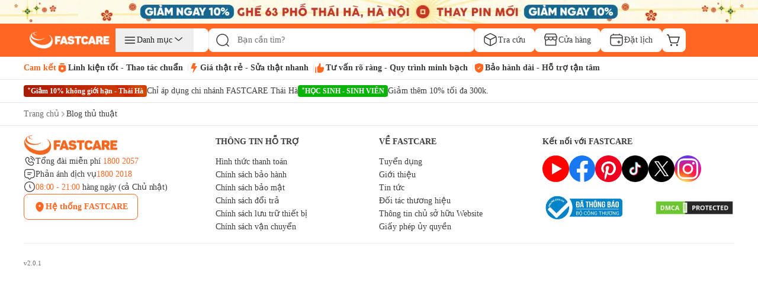

--- FILE ---
content_type: text/html; charset=utf-8
request_url: https://fastcare.vn/blog
body_size: 97845
content:
<!DOCTYPE html><html lang="vi"><head><meta charSet="utf-8"/><link rel="preconnect" href="https://cdn.fastcare.vn"/><link rel="preconnect" href="https://media.fastcare.vn"/><meta name="viewport" content="width=device-width, initial-scale=1, maximum-scale=1"/><link rel="preload" href="/_next/static/media/27abd9b1c472ba6c-s.p.ttf" as="font" crossorigin="" type="font/ttf"/><link rel="preload" href="/_next/static/media/3980b6a3a6573e1e-s.p.ttf" as="font" crossorigin="" type="font/ttf"/><link rel="preload" href="/_next/static/media/3d9b798e5a6b320f-s.p.ttf" as="font" crossorigin="" type="font/ttf"/><link rel="preload" href="/_next/static/media/530bae4d999e632d-s.p.ttf" as="font" crossorigin="" type="font/ttf"/><link rel="preload" href="/_next/static/media/5b0f8db6f633b699-s.p.ttf" as="font" crossorigin="" type="font/ttf"/><link rel="preload" href="/_next/static/media/60685dd89a67a976-s.p.ttf" as="font" crossorigin="" type="font/ttf"/><link rel="preload" href="/_next/static/media/6471a86fe015ac65-s.p.ttf" as="font" crossorigin="" type="font/ttf"/><link rel="preload" href="/_next/static/media/6d664cce900333ee-s.p.woff2" as="font" crossorigin="" type="font/woff2"/><link rel="preload" href="/_next/static/media/6de8edd639d05f42-s.p.ttf" as="font" crossorigin="" type="font/ttf"/><link rel="preload" href="/_next/static/media/8611736546b9db5d-s.p.ttf" as="font" crossorigin="" type="font/ttf"/><link rel="preload" href="/_next/static/media/8ff6965283b25d97-s.p.ttf" as="font" crossorigin="" type="font/ttf"/><link rel="preload" href="/_next/static/media/97577ce192ac577d-s.p.ttf" as="font" crossorigin="" type="font/ttf"/><link rel="preload" href="/_next/static/media/98a1d11129175fa7-s.p.ttf" as="font" crossorigin="" type="font/ttf"/><link rel="preload" href="/_next/static/media/9d0c2a6d810f7159-s.p.ttf" as="font" crossorigin="" type="font/ttf"/><link rel="preload" href="/_next/static/media/a5947e779e3f9830-s.p.ttf" as="font" crossorigin="" type="font/ttf"/><link rel="preload" href="/_next/static/media/cf1d77a223344a49-s.p.ttf" as="font" crossorigin="" type="font/ttf"/><link rel="preload" href="/_next/static/media/cf9b4c7969d00cd7-s.p.ttf" as="font" crossorigin="" type="font/ttf"/><link rel="preload" href="/_next/static/media/d04cd176c7a76963-s.p.ttf" as="font" crossorigin="" type="font/ttf"/><link rel="preload" href="/_next/static/media/e4af272ccee01ff0-s.p.woff2" as="font" crossorigin="" type="font/woff2"/><link rel="preload" href="/_next/static/media/ec456696e0c1d7fa-s.p.ttf" as="font" crossorigin="" type="font/ttf"/><link rel="preload" href="/_next/static/media/ee4eee3fbc651796-s.p.ttf" as="font" crossorigin="" type="font/ttf"/><link rel="preload" href="/_next/static/media/f365c5077f2a1656-s.p.ttf" as="font" crossorigin="" type="font/ttf"/><link rel="preload" href="/_next/static/media/ff90293f6c4ee463-s.p.ttf" as="font" crossorigin="" type="font/ttf"/><link rel="preload" as="image" href="/_next/static/media/new-cart-icon.a17dbd32.svg" fetchPriority="high"/><link rel="preload" as="image" href="/_next/static/media/new-search-black.253edc57.svg" fetchPriority="high"/><link rel="preload" as="image" imageSrcSet="/_next/image?url=https%3A%2F%2Fcdn.fastcare.vn%2Fuploads%2F2025%2F03%2Flogo-fastcare-1.png&amp;w=384&amp;q=75 384w, /_next/image?url=https%3A%2F%2Fcdn.fastcare.vn%2Fuploads%2F2025%2F03%2Flogo-fastcare-1.png&amp;w=640&amp;q=75 640w, /_next/image?url=https%3A%2F%2Fcdn.fastcare.vn%2Fuploads%2F2025%2F03%2Flogo-fastcare-1.png&amp;w=750&amp;q=75 750w, /_next/image?url=https%3A%2F%2Fcdn.fastcare.vn%2Fuploads%2F2025%2F03%2Flogo-fastcare-1.png&amp;w=828&amp;q=75 828w, /_next/image?url=https%3A%2F%2Fcdn.fastcare.vn%2Fuploads%2F2025%2F03%2Flogo-fastcare-1.png&amp;w=1080&amp;q=75 1080w, /_next/image?url=https%3A%2F%2Fcdn.fastcare.vn%2Fuploads%2F2025%2F03%2Flogo-fastcare-1.png&amp;w=1200&amp;q=75 1200w, /_next/image?url=https%3A%2F%2Fcdn.fastcare.vn%2Fuploads%2F2025%2F03%2Flogo-fastcare-1.png&amp;w=1920&amp;q=75 1920w, /_next/image?url=https%3A%2F%2Fcdn.fastcare.vn%2Fuploads%2F2025%2F03%2Flogo-fastcare-1.png&amp;w=2048&amp;q=75 2048w, /_next/image?url=https%3A%2F%2Fcdn.fastcare.vn%2Fuploads%2F2025%2F03%2Flogo-fastcare-1.png&amp;w=3840&amp;q=75 3840w" imageSizes="50vw" fetchPriority="high"/><link rel="preload" as="image" imageSrcSet="/_next/image?url=https%3A%2F%2Fmedia.fastcare.vn%2Fuploads%2F2026%2F01%2Fbanner-header-fastcare-thai-ha-375x32.webp&amp;w=640&amp;q=75 640w, /_next/image?url=https%3A%2F%2Fmedia.fastcare.vn%2Fuploads%2F2026%2F01%2Fbanner-header-fastcare-thai-ha-375x32.webp&amp;w=750&amp;q=75 750w, /_next/image?url=https%3A%2F%2Fmedia.fastcare.vn%2Fuploads%2F2026%2F01%2Fbanner-header-fastcare-thai-ha-375x32.webp&amp;w=828&amp;q=75 828w, /_next/image?url=https%3A%2F%2Fmedia.fastcare.vn%2Fuploads%2F2026%2F01%2Fbanner-header-fastcare-thai-ha-375x32.webp&amp;w=1080&amp;q=75 1080w, /_next/image?url=https%3A%2F%2Fmedia.fastcare.vn%2Fuploads%2F2026%2F01%2Fbanner-header-fastcare-thai-ha-375x32.webp&amp;w=1200&amp;q=75 1200w, /_next/image?url=https%3A%2F%2Fmedia.fastcare.vn%2Fuploads%2F2026%2F01%2Fbanner-header-fastcare-thai-ha-375x32.webp&amp;w=1920&amp;q=75 1920w, /_next/image?url=https%3A%2F%2Fmedia.fastcare.vn%2Fuploads%2F2026%2F01%2Fbanner-header-fastcare-thai-ha-375x32.webp&amp;w=2048&amp;q=75 2048w, /_next/image?url=https%3A%2F%2Fmedia.fastcare.vn%2Fuploads%2F2026%2F01%2Fbanner-header-fastcare-thai-ha-375x32.webp&amp;w=3840&amp;q=75 3840w" imageSizes="100vw" fetchPriority="high"/><link rel="preload" as="image" imageSrcSet="/_next/image?url=https%3A%2F%2Fmedia.fastcare.vn%2Fuploads%2F2026%2F01%2Fbanner-header-fastcare-thai-ha-1920x40.webp&amp;w=640&amp;q=75 640w, /_next/image?url=https%3A%2F%2Fmedia.fastcare.vn%2Fuploads%2F2026%2F01%2Fbanner-header-fastcare-thai-ha-1920x40.webp&amp;w=750&amp;q=75 750w, /_next/image?url=https%3A%2F%2Fmedia.fastcare.vn%2Fuploads%2F2026%2F01%2Fbanner-header-fastcare-thai-ha-1920x40.webp&amp;w=828&amp;q=75 828w, /_next/image?url=https%3A%2F%2Fmedia.fastcare.vn%2Fuploads%2F2026%2F01%2Fbanner-header-fastcare-thai-ha-1920x40.webp&amp;w=1080&amp;q=75 1080w, /_next/image?url=https%3A%2F%2Fmedia.fastcare.vn%2Fuploads%2F2026%2F01%2Fbanner-header-fastcare-thai-ha-1920x40.webp&amp;w=1200&amp;q=75 1200w, /_next/image?url=https%3A%2F%2Fmedia.fastcare.vn%2Fuploads%2F2026%2F01%2Fbanner-header-fastcare-thai-ha-1920x40.webp&amp;w=1920&amp;q=75 1920w, /_next/image?url=https%3A%2F%2Fmedia.fastcare.vn%2Fuploads%2F2026%2F01%2Fbanner-header-fastcare-thai-ha-1920x40.webp&amp;w=2048&amp;q=75 2048w, /_next/image?url=https%3A%2F%2Fmedia.fastcare.vn%2Fuploads%2F2026%2F01%2Fbanner-header-fastcare-thai-ha-1920x40.webp&amp;w=3840&amp;q=75 3840w" imageSizes="100vw" fetchPriority="high"/><link rel="stylesheet" href="/_next/static/css/8e556baccfcb8db1.css" data-precedence="next"/><link rel="stylesheet" href="/_next/static/css/25af2def2b2107ad.css" data-precedence="next"/><link rel="stylesheet" href="/_next/static/css/87f4f15d6420a1ae.css" data-precedence="next"/><link rel="stylesheet" href="/_next/static/css/79cfe5d4495f5ce1.css" data-precedence="next"/><link rel="stylesheet" href="/_next/static/css/85b90762a1ec1f7c.css" data-precedence="next"/><link rel="stylesheet" href="/_next/static/css/116537083f561789.css" data-precedence="next"/><link rel="stylesheet" href="/_next/static/css/cd5a8416981384d5.css" data-precedence="next"/><link rel="preload" as="script" fetchPriority="low" href="/_next/static/chunks/webpack-a98a3e91b6a30468.js"/><script src="/_next/static/chunks/fd9d1056-dc3f2913247629cf.js" async=""></script><script src="/_next/static/chunks/2117-2516708b10af9696.js" async=""></script><script src="/_next/static/chunks/main-app-84ca785d2809d4ec.js" async=""></script><script src="/_next/static/chunks/2972-08bc63f6a419e09b.js" async=""></script><script src="/_next/static/chunks/5878-c067ef56cbd6ae95.js" async=""></script><script src="/_next/static/chunks/6647-0aff1e3f003f4b65.js" async=""></script><script src="/_next/static/chunks/6687-864352e714083305.js" async=""></script><script src="/_next/static/chunks/6434-79e22ce8dc655de0.js" async=""></script><script src="/_next/static/chunks/7850-7c5d8fd49d940ac1.js" async=""></script><script src="/_next/static/chunks/2173-b1f8a3d9c862d0ba.js" async=""></script><script src="/_next/static/chunks/7798-13f68f70192dd61c.js" async=""></script><script src="/_next/static/chunks/3464-8cfc411fe5906dd4.js" async=""></script><script src="/_next/static/chunks/app/(root)/blog/page-5a10d5d135bb50de.js" async=""></script><script src="/_next/static/chunks/app/(root)/blog/error-208a3a0d5065015c.js" async=""></script><script src="/_next/static/chunks/4e6af11a-a79b082c4499c8b8.js" async=""></script><script src="/_next/static/chunks/1461-074cf5f27adbabd0.js" async=""></script><script src="/_next/static/chunks/2813-cfb784a5020465aa.js" async=""></script><script src="/_next/static/chunks/600-47f8226e67173fbc.js" async=""></script><script src="/_next/static/chunks/4216-02bb96a6760e6d22.js" async=""></script><script src="/_next/static/chunks/8894-ea80be7990b809f3.js" async=""></script><script src="/_next/static/chunks/4978-15cd521455c28c49.js" async=""></script><script src="/_next/static/chunks/8397-04bf316efb6204d8.js" async=""></script><script src="/_next/static/chunks/2480-1e93c7983911fbcc.js" async=""></script><script src="/_next/static/chunks/9691-7d6d530b4660dab4.js" async=""></script><script src="/_next/static/chunks/7607-c896a1ff3aa12e66.js" async=""></script><script src="/_next/static/chunks/4312-e83e9c84314b123e.js" async=""></script><script src="/_next/static/chunks/9701-fd8b412fe6dd716f.js" async=""></script><script src="/_next/static/chunks/app/(root)/layout-7659bf71be8c9274.js" async=""></script><script src="/_next/static/chunks/3576-30103e0a58fa6eb1.js" async=""></script><script src="/_next/static/chunks/app/global-error-769f67e4b7ea5734.js" async=""></script><script async="" src="https://www.googletagmanager.com/gtag/js?id=G-XK7GZRYCH4"></script><meta property="fb:app_id" content="856635375824163"/><meta property="fb:admins" content="100006388389517"/><meta name="msvalidate.01" content="D0044BCBBB0036BC0AFD532C22599F07"/><title>Nơi chia sẻ thủ thuật công nghệ, điện thoại, Laptop mỗi ngày</title><meta name="description" content="Blog chia sẻ những thủ thuật điện thoại hữu ích, tin công nghệ mới nhất, App điện thoại, mẹo sử dụng Laptop, cùng mới nhất được cập nhật mỗi ngày."/><meta name="robots" content="index, follow"/><meta name="agent" content="web"/><meta name="google-site-verification" content="rpZHCzP7jhKsb6XAwWQzYTSvfAB_Q3wlX5q0jQnWYJo"/><link rel="canonical" href="https://fastcare.vn/blog"/><link rel="alternate" hrefLang="vi" href="https://fastcare.vn/blog"/><meta property="og:title" content="Nơi chia sẻ thủ thuật công nghệ, điện thoại, Laptop mỗi ngày"/><meta property="og:description" content="Blog chia sẻ những thủ thuật điện thoại hữu ích, tin công nghệ mới nhất, App điện thoại, mẹo sử dụng Laptop, cùng mới nhất được cập nhật mỗi ngày."/><meta property="og:url" content="https://fastcare.vn/blog"/><meta property="og:site_name" content="FastCare"/><meta property="og:locale" content="vi_VN"/><meta property="og:image" content="https://cdn.fastcare.vn/uploads/2024/08/thay-pin-dien-thoai-fastcare-medium.jpg"/><meta property="og:type" content="website"/><meta name="twitter:card" content="summary_large_image"/><meta name="twitter:title" content="Nơi chia sẻ thủ thuật công nghệ, điện thoại, Laptop mỗi ngày"/><meta name="twitter:description" content="Blog chia sẻ những thủ thuật điện thoại hữu ích, tin công nghệ mới nhất, App điện thoại, mẹo sử dụng Laptop, cùng mới nhất được cập nhật mỗi ngày."/><meta name="twitter:image" content="https://cdn.fastcare.vn/uploads/2024/08/thay-pin-dien-thoai-fastcare-medium.jpg"/><link rel="shortcut icon" href="https://cdn.fastcare.vn/fastcare/2021/03/fc-favicon-1.png" type="image/x-icon"/><link rel="icon" href="/favicon.ico" type="image/x-icon" sizes="525x525"/><meta name="next-size-adjust"/><script id="google-analytics">
            window.dataLayer = window.dataLayer || [];
            function gtag(){dataLayer.push(arguments);}
            gtag('js', new Date());
            gtag('config', 'G-XK7GZRYCH4');
          </script><script id="google-tag-manager">
            (function(w,d,s,l,i){
              w[l]=w[l]||[];
              w[l].push({'gtm.start':
              new Date().getTime(),event:'gtm.js'});
              var f=d.getElementsByTagName(s)[0],
              j=d.createElement(s),dl=l!='dataLayer'?'&l='+l:'';
              j.async=true;j.src=
              'https://www.googletagmanager.com/gtm.js?id='+i+dl;
              f.parentNode.insertBefore(j,f);
            })(window,document,'script','dataLayer','GTM-TL9XX467');
          </script><noscript>
              <iframe src="https://www.googletagmanager.com/ns.html?id=GTM-TL9XX467"
              height="0" width="0" style="display:none;visibility:hidden"></iframe>
            </noscript><script id="google-tag-manager2">
            (function(w,d,s,l,i){
              w[l]=w[l]||[];
              w[l].push({'gtm.start':
              new Date().getTime(),event:'gtm.js'});
              var f=d.getElementsByTagName(s)[0],
              j=d.createElement(s),dl=l!='dataLayer'?'&l='+l:'';
              j.async=true;j.src=
              'https://www.googletagmanager.com/gtm.js?id='+i+dl;
              f.parentNode.insertBefore(j,f);
            })(window,document,'script','dataLayer2','GTM-WDGTMMPX');
          </script><noscript>
              <iframe src="https://www.googletagmanager.com/ns.html?id=GTM-WDGTMMPX"
              height="0" width="0" style="display:none;visibility:hidden"></iframe>
            </noscript><script id="href-phone-script">
            document.addEventListener("DOMContentLoaded", function(event) {  
            var href_phone = document.querySelectorAll("a[href*='tel:']");
            href_phone.forEach(function(item){
              item.setAttribute('target', '_top');
            });
          });
          </script><script src="/_next/static/chunks/polyfills-42372ed130431b0a.js" noModule=""></script></head><body class="__className_8d511e __variable_8d511e bg-white"><noscript><img height="1" width="1" style="display:none" src="https://www.facebook.com/tr?id=994060820769644&amp;ev=PageView&amp;noscript=1" alt="facebook pixel no script image" fetchPriority="low"/></noscript><!--$!--><template data-dgst="BAILOUT_TO_CLIENT_SIDE_RENDERING"></template><!--/$--><div class="z-50"><a target="_blank" class="block sm:hidden" href="https://fastcare.vn/thay-pin-dien-thoai/thay-pin-iphone"><div class="relative w-full h-8 overflow-hidden"><img alt="fastcare-banner-ads-mobile" fetchPriority="high" decoding="async" data-nimg="fill" class="object-cover image-hover-effect" style="position:absolute;height:100%;width:100%;left:0;top:0;right:0;bottom:0;color:transparent" sizes="100vw" srcSet="/_next/image?url=https%3A%2F%2Fmedia.fastcare.vn%2Fuploads%2F2026%2F01%2Fbanner-header-fastcare-thai-ha-375x32.webp&amp;w=640&amp;q=75 640w, /_next/image?url=https%3A%2F%2Fmedia.fastcare.vn%2Fuploads%2F2026%2F01%2Fbanner-header-fastcare-thai-ha-375x32.webp&amp;w=750&amp;q=75 750w, /_next/image?url=https%3A%2F%2Fmedia.fastcare.vn%2Fuploads%2F2026%2F01%2Fbanner-header-fastcare-thai-ha-375x32.webp&amp;w=828&amp;q=75 828w, /_next/image?url=https%3A%2F%2Fmedia.fastcare.vn%2Fuploads%2F2026%2F01%2Fbanner-header-fastcare-thai-ha-375x32.webp&amp;w=1080&amp;q=75 1080w, /_next/image?url=https%3A%2F%2Fmedia.fastcare.vn%2Fuploads%2F2026%2F01%2Fbanner-header-fastcare-thai-ha-375x32.webp&amp;w=1200&amp;q=75 1200w, /_next/image?url=https%3A%2F%2Fmedia.fastcare.vn%2Fuploads%2F2026%2F01%2Fbanner-header-fastcare-thai-ha-375x32.webp&amp;w=1920&amp;q=75 1920w, /_next/image?url=https%3A%2F%2Fmedia.fastcare.vn%2Fuploads%2F2026%2F01%2Fbanner-header-fastcare-thai-ha-375x32.webp&amp;w=2048&amp;q=75 2048w, /_next/image?url=https%3A%2F%2Fmedia.fastcare.vn%2Fuploads%2F2026%2F01%2Fbanner-header-fastcare-thai-ha-375x32.webp&amp;w=3840&amp;q=75 3840w" src="/_next/image?url=https%3A%2F%2Fmedia.fastcare.vn%2Fuploads%2F2026%2F01%2Fbanner-header-fastcare-thai-ha-375x32.webp&amp;w=3840&amp;q=75"/></div></a><a target="_blank" class="hidden sm:block" href="https://fastcare.vn/thay-pin-dien-thoai/thay-pin-iphone"><div class="relative w-full h-8 sm:h-8 lg:h-10 overflow-hidden"><img alt="fastcare-banner-ads-desktop" fetchPriority="high" decoding="async" data-nimg="fill" class="object-cover" style="position:absolute;height:100%;width:100%;left:0;top:0;right:0;bottom:0;color:transparent" sizes="100vw" srcSet="/_next/image?url=https%3A%2F%2Fmedia.fastcare.vn%2Fuploads%2F2026%2F01%2Fbanner-header-fastcare-thai-ha-1920x40.webp&amp;w=640&amp;q=75 640w, /_next/image?url=https%3A%2F%2Fmedia.fastcare.vn%2Fuploads%2F2026%2F01%2Fbanner-header-fastcare-thai-ha-1920x40.webp&amp;w=750&amp;q=75 750w, /_next/image?url=https%3A%2F%2Fmedia.fastcare.vn%2Fuploads%2F2026%2F01%2Fbanner-header-fastcare-thai-ha-1920x40.webp&amp;w=828&amp;q=75 828w, /_next/image?url=https%3A%2F%2Fmedia.fastcare.vn%2Fuploads%2F2026%2F01%2Fbanner-header-fastcare-thai-ha-1920x40.webp&amp;w=1080&amp;q=75 1080w, /_next/image?url=https%3A%2F%2Fmedia.fastcare.vn%2Fuploads%2F2026%2F01%2Fbanner-header-fastcare-thai-ha-1920x40.webp&amp;w=1200&amp;q=75 1200w, /_next/image?url=https%3A%2F%2Fmedia.fastcare.vn%2Fuploads%2F2026%2F01%2Fbanner-header-fastcare-thai-ha-1920x40.webp&amp;w=1920&amp;q=75 1920w, /_next/image?url=https%3A%2F%2Fmedia.fastcare.vn%2Fuploads%2F2026%2F01%2Fbanner-header-fastcare-thai-ha-1920x40.webp&amp;w=2048&amp;q=75 2048w, /_next/image?url=https%3A%2F%2Fmedia.fastcare.vn%2Fuploads%2F2026%2F01%2Fbanner-header-fastcare-thai-ha-1920x40.webp&amp;w=3840&amp;q=75 3840w" src="/_next/image?url=https%3A%2F%2Fmedia.fastcare.vn%2Fuploads%2F2026%2F01%2Fbanner-header-fastcare-thai-ha-1920x40.webp&amp;w=3840&amp;q=75"/></div></a></div><div class="transition-all duration-300 ease-in-out "><div class="w-full bg-orange"><div class="container h-full flex flex-col gap-1 py-2.5 px-3 sm:px-4 lg:px-0 lg:py-2"><div class="flex flex-col w-full"><div class="lg:hidden header-content"><div class="items-center w-full flex justify-between pb-1"><button type="button" aria-haspopup="dialog" aria-expanded="false" aria-controls="radix-:Rlaakva:" data-state="closed"><div class="p-1"><img alt="fastcare-header-menu" loading="lazy" width="28" height="28" decoding="async" data-nimg="1" class="object-cover" style="color:transparent" src="/_next/static/media/hamburger-menu.2d17365e.svg"/></div></button><a href="/"><div class="relative min-w-[8.563rem] min-h-6 w-full h-full object-cover"><img alt="fastcare-logo" loading="lazy" decoding="async" data-nimg="fill" class="object-contain min-w-[8.563rem] min-h-6" style="position:absolute;height:100%;width:100%;left:0;top:0;right:0;bottom:0;color:transparent" sizes="50vw" srcSet="/_next/image?url=https%3A%2F%2Fcdn.fastcare.vn%2Fuploads%2F2025%2F03%2Flogo-fastcare-1.png&amp;w=384&amp;q=75 384w, /_next/image?url=https%3A%2F%2Fcdn.fastcare.vn%2Fuploads%2F2025%2F03%2Flogo-fastcare-1.png&amp;w=640&amp;q=75 640w, /_next/image?url=https%3A%2F%2Fcdn.fastcare.vn%2Fuploads%2F2025%2F03%2Flogo-fastcare-1.png&amp;w=750&amp;q=75 750w, /_next/image?url=https%3A%2F%2Fcdn.fastcare.vn%2Fuploads%2F2025%2F03%2Flogo-fastcare-1.png&amp;w=828&amp;q=75 828w, /_next/image?url=https%3A%2F%2Fcdn.fastcare.vn%2Fuploads%2F2025%2F03%2Flogo-fastcare-1.png&amp;w=1080&amp;q=75 1080w, /_next/image?url=https%3A%2F%2Fcdn.fastcare.vn%2Fuploads%2F2025%2F03%2Flogo-fastcare-1.png&amp;w=1200&amp;q=75 1200w, /_next/image?url=https%3A%2F%2Fcdn.fastcare.vn%2Fuploads%2F2025%2F03%2Flogo-fastcare-1.png&amp;w=1920&amp;q=75 1920w, /_next/image?url=https%3A%2F%2Fcdn.fastcare.vn%2Fuploads%2F2025%2F03%2Flogo-fastcare-1.png&amp;w=2048&amp;q=75 2048w, /_next/image?url=https%3A%2F%2Fcdn.fastcare.vn%2Fuploads%2F2025%2F03%2Flogo-fastcare-1.png&amp;w=3840&amp;q=75 3840w" src="/_next/image?url=https%3A%2F%2Fcdn.fastcare.vn%2Fuploads%2F2025%2F03%2Flogo-fastcare-1.png&amp;w=3840&amp;q=75"/></div></a><div class="flex flex-row pl-1 pr-2"><div class="flex items-center"><button class="md:hidden"><div class="relative"><img alt="shopping-cart-icon" fetchPriority="high" width="24" height="24" decoding="async" data-nimg="1" class="lg:max-w-6" style="color:transparent" src="/_next/static/media/new-cart-icon.a17dbd32.svg"/></div></button></div></div></div><!--$--><div class="relative flex items-center flex-grow h-9 bottom-search-bar lg:hidden"><div class="w-full flex items-center" type="button" aria-haspopup="dialog" aria-expanded="false" aria-controls="radix-:R9aakva:" data-state="closed"><img alt="search-icon" fetchPriority="high" width="24" height="24" decoding="async" data-nimg="1" class="absolute w-6 h-6 left-3 z-20" style="color:transparent" src="/_next/static/media/new-search-black.253edc57.svg"/><input type="search" class="flex border px-3 text-sm ring-offset-background file:border-0 file:bg-transparent file:text-sm file:font-medium focus-visible:outline-0 focus-visible:ring-1 focus-visible:ring-orange disabled:cursor-not-allowed disabled:opacity-50 w-full py-0 pl-12 h-9 sm:h-9 lg:h-10 lg:w-[28.063rem] bg-white !border rounded-lg outline-none focus-visible:outline-none focus-visible:ring-offset-0 focus-visible:ring-opacity-0 sm:focus-visible:ring-opacity-[1px] border-gray-secondary placeholder:text-sm placeholder:text-black-text-secondary placeholder:leading-5.5 placeholder:font-medium pointer-events-none" placeholder="Bạn cần tìm?" id="search" autoComplete="off" value=""/></div></div><!--/$--></div><div class="hidden md:flex items-center w-full h-full gap-2 header-content"><div class="logo-container"><a href="/"><div class="md:w-[9.6875rem] h-[1.75rem] w-28 relative"><img alt="fastcare-logo" fetchPriority="high" decoding="async" data-nimg="fill" style="position:absolute;height:100%;width:100%;left:0;top:0;right:0;bottom:0;object-fit:contain;color:transparent" sizes="50vw" srcSet="/_next/image?url=https%3A%2F%2Fcdn.fastcare.vn%2Fuploads%2F2025%2F03%2Flogo-fastcare-1.png&amp;w=384&amp;q=75 384w, /_next/image?url=https%3A%2F%2Fcdn.fastcare.vn%2Fuploads%2F2025%2F03%2Flogo-fastcare-1.png&amp;w=640&amp;q=75 640w, /_next/image?url=https%3A%2F%2Fcdn.fastcare.vn%2Fuploads%2F2025%2F03%2Flogo-fastcare-1.png&amp;w=750&amp;q=75 750w, /_next/image?url=https%3A%2F%2Fcdn.fastcare.vn%2Fuploads%2F2025%2F03%2Flogo-fastcare-1.png&amp;w=828&amp;q=75 828w, /_next/image?url=https%3A%2F%2Fcdn.fastcare.vn%2Fuploads%2F2025%2F03%2Flogo-fastcare-1.png&amp;w=1080&amp;q=75 1080w, /_next/image?url=https%3A%2F%2Fcdn.fastcare.vn%2Fuploads%2F2025%2F03%2Flogo-fastcare-1.png&amp;w=1200&amp;q=75 1200w, /_next/image?url=https%3A%2F%2Fcdn.fastcare.vn%2Fuploads%2F2025%2F03%2Flogo-fastcare-1.png&amp;w=1920&amp;q=75 1920w, /_next/image?url=https%3A%2F%2Fcdn.fastcare.vn%2Fuploads%2F2025%2F03%2Flogo-fastcare-1.png&amp;w=2048&amp;q=75 2048w, /_next/image?url=https%3A%2F%2Fcdn.fastcare.vn%2Fuploads%2F2025%2F03%2Flogo-fastcare-1.png&amp;w=3840&amp;q=75 3840w" src="/_next/image?url=https%3A%2F%2Fcdn.fastcare.vn%2Fuploads%2F2025%2F03%2Flogo-fastcare-1.png&amp;w=3840&amp;q=75"/></div></a></div><div class="bg-white w-[9.813rem] h-10 rounded-lg hover:rounded-lg"><div class="relative group"><button class="px-3 py-2 flex flex-row gap-3 items-center justify-center focus:outline-none relative hover:text-orange"><svg width="24" height="24" viewBox="0 0 24 24" class="hover:fill-orange-secondary"><path d="M21.1875 7C21.1875 7.41421 20.8517 7.75 20.4375 7.75L4.4375 7.75C4.02329 7.75 3.6875 7.41421 3.6875 7C3.6875 6.58579 4.02329 6.25 4.4375 6.25L20.4375 6.25C20.8517 6.25 21.1875 6.58579 21.1875 7Z" fill="currentColor"></path><path d="M21.1875 12C21.1875 12.4142 20.8517 12.75 20.4375 12.75L4.4375 12.75C4.02329 12.75 3.6875 12.4142 3.6875 12C3.6875 11.5858 4.02329 11.25 4.4375 11.25L20.4375 11.25C20.8517 11.25 21.1875 11.5858 21.1875 12Z" fill="currentColor"></path><path d="M21.1875 17C21.1875 17.4142 20.8517 17.75 20.4375 17.75L4.4375 17.75C4.02329 17.75 3.6875 17.4142 3.6875 17C3.6875 16.5858 4.02329 16.25 4.4375 16.25L20.4375 16.25C20.8517 16.25 21.1875 16.5858 21.1875 17Z" fill="currentColor"></path></svg><p class="text-sm font-normal text-nowrap">Danh mục</p><svg width="24" height="24" viewBox="0 0 24 24" class="hover:fill-orange-secondary"><path d="M4.25472 7.34327C4.47936 7.08119 4.87393 7.05084 5.136 7.27548L10.5626 11.9268L15.9892 7.27548C16.2513 7.05084 16.6458 7.08119 16.8705 7.34327C17.0951 7.60535 17.0647 7.99991 16.8027 8.22455L10.9693 13.2245C10.7353 13.4252 10.3899 13.4252 10.1558 13.2245L4.32251 8.22455C4.06044 7.99991 4.03009 7.60535 4.25472 7.34327Z" fill="currentColor"></path></svg></button><div class="absolute -left-[105%] translate-y-0 w-full hidden transition-all duration-300 bg-white shadow-lg rounded-lg z-50" style="top:0px"><div class="relative"><div class="flex flex-col gap-1 border border-[#D9E0EC] rounded-s-lg w-[14rem]"><div class="p-4 text-sm leading-[1.05rem] text-[#100F0F] bg-white rounded-l-lg"><p class="pb-3 text-lg leading-[1.05rem] font-medium">Danh mục dịch vụ</p><div class="flex flex-col relative"><div class="group"><a class="peer flex items-center gap-3 pl-3 h-10 hover:font-bold rounded hover:text-orange-secondary font-bold border border-orange-secondary rounded-lg text-orange-secondary" href="/sua-chua-dien-thoai"><div class="flex items-center gap-3 w-full"><svg width="24" height="24" viewBox="0 0 24 24" class="hover:fill-orange-secondary"><path d="M11.9436 1.25H12.0564C13.8942 1.24998 15.3498 1.24997 16.489 1.40314C17.6614 1.56076 18.6104 1.89288 19.3588 2.64124C20.1071 3.38961 20.4392 4.33856 20.5969 5.51098C20.75 6.65019 20.75 8.10583 20.75 9.94359V14.0564C20.75 15.8942 20.75 17.3498 20.5969 18.489C20.4392 19.6614 20.1071 20.6104 19.3588 21.3588C18.6104 22.1071 17.6614 22.4392 16.489 22.5969C15.3498 22.75 13.8942 22.75 12.0564 22.75H11.9436C10.1058 22.75 8.65019 22.75 7.51098 22.5969C6.33856 22.4392 5.38961 22.1071 4.64124 21.3588C3.89288 20.6104 3.56076 19.6614 3.40314 18.489C3.24997 17.3498 3.24998 15.8942 3.25 14.0564V9.94358C3.24998 8.10582 3.24997 6.65019 3.40314 5.51098C3.56076 4.33856 3.89288 3.38961 4.64124 2.64124C5.38961 1.89288 6.33856 1.56076 7.51098 1.40314C8.65019 1.24997 10.1058 1.24998 11.9436 1.25ZM6.81398 3.07317C6.32495 3.21933 5.97972 3.42409 5.7019 3.7019C5.27869 4.12511 5.02502 4.70476 4.88976 5.71085C4.75159 6.73851 4.75 8.09318 4.75 10V14C4.75 15.9068 4.75159 17.2615 4.88976 18.2892C5.02502 19.2952 5.27869 19.8749 5.7019 20.2981C6.12511 20.7213 6.70476 20.975 7.71085 21.1102C8.73851 21.2484 10.0932 21.25 12 21.25C13.9068 21.25 15.2615 21.2484 16.2892 21.1102C17.2952 20.975 17.8749 20.7213 18.2981 20.2981C18.7213 19.8749 18.975 19.2952 19.1102 18.2892C19.2484 17.2615 19.25 15.9068 19.25 14V10C19.25 8.09318 19.2484 6.73851 19.1102 5.71085C18.975 4.70476 18.7213 4.12511 18.2981 3.7019C18.0203 3.42409 17.6751 3.21933 17.186 3.07317C16.5243 4.06685 16.0616 4.75765 15.3737 5.18514C15.2365 5.27042 15.0938 5.34674 14.9468 5.41363C14.2046 5.75112 13.367 5.75069 12.1604 5.75006C12.1077 5.75003 12.0542 5.75 12 5.75C11.9458 5.75 11.8923 5.75003 11.8396 5.75006C10.633 5.75069 9.79542 5.75112 9.05325 5.41363C8.90616 5.34674 8.76355 5.27042 8.62631 5.18514C7.93836 4.75765 7.47571 4.06686 6.81398 3.07317ZM8.45129 2.81609C8.89537 3.45963 9.1279 3.73081 9.418 3.91108C9.50035 3.96225 9.58592 4.00805 9.67417 4.04818C10.0831 4.23412 10.5676 4.25 12 4.25C13.4324 4.25 13.9169 4.23412 14.3258 4.04818C14.4141 4.00804 14.4997 3.96225 14.582 3.91108C14.8721 3.73081 15.1046 3.45963 15.5487 2.81609C14.6285 2.75096 13.4807 2.75 12 2.75C10.5193 2.75 9.37152 2.75096 8.45129 2.81609ZM8.25 19C8.25 18.5858 8.58579 18.25 9 18.25H15C15.4142 18.25 15.75 18.5858 15.75 19C15.75 19.4142 15.4142 19.75 15 19.75H9C8.58579 19.75 8.25 19.4142 8.25 19Z" fill="currentColor"></path></svg><p class="font-medium leading-5.5 text-bold-hover-effect overflow-hidden whitespace-nowrap">Sửa Điện Thoại</p></div></a><div class="absolute -top-[16.5%] left-[108.5%] z-50 w-[66.125rem] min-h-[21.3125rem] bg-white border border-[#D9E0EC] p-4 rounded-lg rounded-tl-none shadow-lg transition-opacity duration-500 ease-in-out visible"><div class="flex gap-4 max-h-[45rem] overflow-y-auto"><div class="flex flex-col gap-4 w-[72.1%]"><div class="gap-1 flex flex-col lg:gap-2"><div class="text-xs lg:text-base font-semibold text-black-text">Thương hiệu</div><div><div class="swiper brand-swiper"><div class="swiper-wrapper"><div class="swiper-slide"><a class="flex items-center justify-center rounded-lg hover:bg-gray-50 transition-colors" href="/sua-chua-dien-thoai/sua-dien-thoai-iphone"><img alt="brand" loading="lazy" width="48" height="48" decoding="async" data-nimg="1" class="object-contain rounded-lg border border-gray w-[3rem] h-[3rem]" style="color:transparent" srcSet="/_next/image?url=https%3A%2F%2Fmedia.fastcare.vn%2Fuploads%2F2025%2F10%2Fiphone.jpg&amp;w=48&amp;q=75 1x, /_next/image?url=https%3A%2F%2Fmedia.fastcare.vn%2Fuploads%2F2025%2F10%2Fiphone.jpg&amp;w=96&amp;q=75 2x" src="/_next/image?url=https%3A%2F%2Fmedia.fastcare.vn%2Fuploads%2F2025%2F10%2Fiphone.jpg&amp;w=96&amp;q=75"/></a></div><div class="swiper-slide"><a class="flex items-center justify-center rounded-lg hover:bg-gray-50 transition-colors" href="/thay-pin-dien-thoai/thay-pin-samsung"><img alt="brand" loading="lazy" width="48" height="48" decoding="async" data-nimg="1" class="object-contain rounded-lg border border-gray w-[3rem] h-[3rem]" style="color:transparent" srcSet="/_next/image?url=https%3A%2F%2Fmedia.fastcare.vn%2Fuploads%2F2025%2F10%2Fsamsung.png&amp;w=48&amp;q=75 1x, /_next/image?url=https%3A%2F%2Fmedia.fastcare.vn%2Fuploads%2F2025%2F10%2Fsamsung.png&amp;w=96&amp;q=75 2x" src="/_next/image?url=https%3A%2F%2Fmedia.fastcare.vn%2Fuploads%2F2025%2F10%2Fsamsung.png&amp;w=96&amp;q=75"/></a></div><div class="swiper-slide"><a class="flex items-center justify-center rounded-lg hover:bg-gray-50 transition-colors" href="/sua-chua-dien-thoai/sua-dien-thoai-oppo"><img alt="brand" loading="lazy" width="48" height="48" decoding="async" data-nimg="1" class="object-contain rounded-lg border border-gray w-[3rem] h-[3rem]" style="color:transparent" srcSet="/_next/image?url=https%3A%2F%2Fmedia.fastcare.vn%2Fuploads%2F2025%2F10%2Foppo-1.png&amp;w=48&amp;q=75 1x, /_next/image?url=https%3A%2F%2Fmedia.fastcare.vn%2Fuploads%2F2025%2F10%2Foppo-1.png&amp;w=96&amp;q=75 2x" src="/_next/image?url=https%3A%2F%2Fmedia.fastcare.vn%2Fuploads%2F2025%2F10%2Foppo-1.png&amp;w=96&amp;q=75"/></a></div><div class="swiper-slide"><a class="flex items-center justify-center rounded-lg hover:bg-gray-50 transition-colors" href="/sua-chua-dien-thoai/sua-dien-thoai-xiaomi"><img alt="brand" loading="lazy" width="48" height="48" decoding="async" data-nimg="1" class="object-contain rounded-lg border border-gray w-[3rem] h-[3rem]" style="color:transparent" srcSet="/_next/image?url=https%3A%2F%2Fmedia.fastcare.vn%2Fuploads%2F2025%2F10%2Fxiaomi.png&amp;w=48&amp;q=75 1x, /_next/image?url=https%3A%2F%2Fmedia.fastcare.vn%2Fuploads%2F2025%2F10%2Fxiaomi.png&amp;w=96&amp;q=75 2x" src="/_next/image?url=https%3A%2F%2Fmedia.fastcare.vn%2Fuploads%2F2025%2F10%2Fxiaomi.png&amp;w=96&amp;q=75"/></a></div><div class="swiper-slide"><a class="flex items-center justify-center rounded-lg hover:bg-gray-50 transition-colors" href="/sua-chua-dien-thoai/sua-dien-thoai-realme"><img alt="brand" loading="lazy" width="48" height="48" decoding="async" data-nimg="1" class="object-contain rounded-lg border border-gray w-[3rem] h-[3rem]" style="color:transparent" srcSet="/_next/image?url=https%3A%2F%2Fmedia.fastcare.vn%2Fuploads%2F2025%2F10%2Frealme-1.png&amp;w=48&amp;q=75 1x, /_next/image?url=https%3A%2F%2Fmedia.fastcare.vn%2Fuploads%2F2025%2F10%2Frealme-1.png&amp;w=96&amp;q=75 2x" src="/_next/image?url=https%3A%2F%2Fmedia.fastcare.vn%2Fuploads%2F2025%2F10%2Frealme-1.png&amp;w=96&amp;q=75"/></a></div><div class="swiper-slide"><a class="flex items-center justify-center rounded-lg hover:bg-gray-50 transition-colors" href="/sua-chua-dien-thoai/sua-dien-thoai-vivo"><img alt="brand" loading="lazy" width="48" height="48" decoding="async" data-nimg="1" class="object-contain rounded-lg border border-gray w-[3rem] h-[3rem]" style="color:transparent" srcSet="/_next/image?url=https%3A%2F%2Fmedia.fastcare.vn%2Fuploads%2F2025%2F10%2Fvivo.png&amp;w=48&amp;q=75 1x, /_next/image?url=https%3A%2F%2Fmedia.fastcare.vn%2Fuploads%2F2025%2F10%2Fvivo.png&amp;w=96&amp;q=75 2x" src="/_next/image?url=https%3A%2F%2Fmedia.fastcare.vn%2Fuploads%2F2025%2F10%2Fvivo.png&amp;w=96&amp;q=75"/></a></div><div class="swiper-slide"><a class="flex items-center justify-center rounded-lg hover:bg-gray-50 transition-colors" href="/sua-chua-dien-thoai/sua-dien-thoai-huawei"><img alt="brand" loading="lazy" width="48" height="48" decoding="async" data-nimg="1" class="object-contain rounded-lg border border-gray w-[3rem] h-[3rem]" style="color:transparent" srcSet="/_next/image?url=https%3A%2F%2Fmedia.fastcare.vn%2Fuploads%2F2025%2F10%2Fhuawei.jpg&amp;w=48&amp;q=75 1x, /_next/image?url=https%3A%2F%2Fmedia.fastcare.vn%2Fuploads%2F2025%2F10%2Fhuawei.jpg&amp;w=96&amp;q=75 2x" src="/_next/image?url=https%3A%2F%2Fmedia.fastcare.vn%2Fuploads%2F2025%2F10%2Fhuawei.jpg&amp;w=96&amp;q=75"/></a></div><div class="swiper-slide"><a class="flex items-center justify-center rounded-lg hover:bg-gray-50 transition-colors" href="/sua-chua-dien-thoai/sua-dien-thoai-sony"><img alt="brand" loading="lazy" width="48" height="48" decoding="async" data-nimg="1" class="object-contain rounded-lg border border-gray w-[3rem] h-[3rem]" style="color:transparent" srcSet="/_next/image?url=https%3A%2F%2Fmedia.fastcare.vn%2Fuploads%2F2025%2F10%2Fsony.png&amp;w=48&amp;q=75 1x, /_next/image?url=https%3A%2F%2Fmedia.fastcare.vn%2Fuploads%2F2025%2F10%2Fsony.png&amp;w=96&amp;q=75 2x" src="/_next/image?url=https%3A%2F%2Fmedia.fastcare.vn%2Fuploads%2F2025%2F10%2Fsony.png&amp;w=96&amp;q=75"/></a></div></div><div class="swiper-pagination"></div></div></div></div><div class="flex flex-col gap-1"><div class="text-xs leading-[1.125rem] lg:text-base font-semibold text-black-text">Dịch vụ</div><div class="flex flex-wrap gap-3"><a class="px-[0.438rem] w-[5.125rem] flex flex-col lg:w-[3.5rem] lg:px-0 items-center gap-2 hover:bg-gray-50 transition-colors" href="/thay-pin-dien-thoai"><img alt="service" loading="lazy" width="56" height="56" decoding="async" data-nimg="1" class="w-[4.25rem] h-[4.25rem] lg:w-[3.5rem] lg:h-[3.5rem] rounded object-cover" style="color:transparent" srcSet="/_next/image?url=https%3A%2F%2Fmedia.fastcare.vn%2Fuploads%2F2025%2F10%2Fthay-pin.jpg&amp;w=64&amp;q=75 1x, /_next/image?url=https%3A%2F%2Fmedia.fastcare.vn%2Fuploads%2F2025%2F10%2Fthay-pin.jpg&amp;w=128&amp;q=75 2x" src="/_next/image?url=https%3A%2F%2Fmedia.fastcare.vn%2Fuploads%2F2025%2F10%2Fthay-pin.jpg&amp;w=128&amp;q=75"/><span class="text-xs leading-[0.875rem] lg:text-xs lg:leading-[1.125rem] font-medium text-center">Thay pin</span></a><a class="px-[0.438rem] w-[5.125rem] flex flex-col lg:w-[3.5rem] lg:px-0 items-center gap-2 hover:bg-gray-50 transition-colors" href="/thay-man-hinh-dien-thoai"><img alt="service" loading="lazy" width="56" height="56" decoding="async" data-nimg="1" class="w-[4.25rem] h-[4.25rem] lg:w-[3.5rem] lg:h-[3.5rem] rounded object-cover" style="color:transparent" srcSet="/_next/image?url=https%3A%2F%2Fmedia.fastcare.vn%2Fuploads%2F2025%2F10%2Fthay-man-hinh.jpg&amp;w=64&amp;q=75 1x, /_next/image?url=https%3A%2F%2Fmedia.fastcare.vn%2Fuploads%2F2025%2F10%2Fthay-man-hinh.jpg&amp;w=128&amp;q=75 2x" src="/_next/image?url=https%3A%2F%2Fmedia.fastcare.vn%2Fuploads%2F2025%2F10%2Fthay-man-hinh.jpg&amp;w=128&amp;q=75"/><span class="text-xs leading-[0.875rem] lg:text-xs lg:leading-[1.125rem] font-medium text-center">Thay màn hình</span></a><a class="px-[0.438rem] w-[5.125rem] flex flex-col lg:w-[3.5rem] lg:px-0 items-center gap-2 hover:bg-gray-50 transition-colors" href="/thay-nap-lung-dien-thoai"><img alt="service" loading="lazy" width="56" height="56" decoding="async" data-nimg="1" class="w-[4.25rem] h-[4.25rem] lg:w-[3.5rem] lg:h-[3.5rem] rounded object-cover" style="color:transparent" srcSet="/_next/image?url=https%3A%2F%2Fmedia.fastcare.vn%2Fuploads%2F2025%2F10%2Fthay-nap-lung.jpg&amp;w=64&amp;q=75 1x, /_next/image?url=https%3A%2F%2Fmedia.fastcare.vn%2Fuploads%2F2025%2F10%2Fthay-nap-lung.jpg&amp;w=128&amp;q=75 2x" src="/_next/image?url=https%3A%2F%2Fmedia.fastcare.vn%2Fuploads%2F2025%2F10%2Fthay-nap-lung.jpg&amp;w=128&amp;q=75"/><span class="text-xs leading-[0.875rem] lg:text-xs lg:leading-[1.125rem] font-medium text-center">Thay nắp lưng</span></a><a class="px-[0.438rem] w-[5.125rem] flex flex-col lg:w-[3.5rem] lg:px-0 items-center gap-2 hover:bg-gray-50 transition-colors" href="/thay-camera-dien-thoai"><img alt="service" loading="lazy" width="56" height="56" decoding="async" data-nimg="1" class="w-[4.25rem] h-[4.25rem] lg:w-[3.5rem] lg:h-[3.5rem] rounded object-cover" style="color:transparent" srcSet="/_next/image?url=https%3A%2F%2Fmedia.fastcare.vn%2Fuploads%2F2025%2F10%2Fthay-camera.jpg&amp;w=64&amp;q=75 1x, /_next/image?url=https%3A%2F%2Fmedia.fastcare.vn%2Fuploads%2F2025%2F10%2Fthay-camera.jpg&amp;w=128&amp;q=75 2x" src="/_next/image?url=https%3A%2F%2Fmedia.fastcare.vn%2Fuploads%2F2025%2F10%2Fthay-camera.jpg&amp;w=128&amp;q=75"/><span class="text-xs leading-[0.875rem] lg:text-xs lg:leading-[1.125rem] font-medium text-center">Thay camera</span></a><a class="px-[0.438rem] w-[5.125rem] flex flex-col lg:w-[3.5rem] lg:px-0 items-center gap-2 hover:bg-gray-50 transition-colors" href="/thay-vo-dien-thoai"><img alt="service" loading="lazy" width="56" height="56" decoding="async" data-nimg="1" class="w-[4.25rem] h-[4.25rem] lg:w-[3.5rem] lg:h-[3.5rem] rounded object-cover" style="color:transparent" srcSet="/_next/image?url=https%3A%2F%2Fmedia.fastcare.vn%2Fuploads%2F2025%2F10%2Fthay-vo.jpg&amp;w=64&amp;q=75 1x, /_next/image?url=https%3A%2F%2Fmedia.fastcare.vn%2Fuploads%2F2025%2F10%2Fthay-vo.jpg&amp;w=128&amp;q=75 2x" src="/_next/image?url=https%3A%2F%2Fmedia.fastcare.vn%2Fuploads%2F2025%2F10%2Fthay-vo.jpg&amp;w=128&amp;q=75"/><span class="text-xs leading-[0.875rem] lg:text-xs lg:leading-[1.125rem] font-medium text-center">Thay vỏ</span></a><a class="px-[0.438rem] w-[5.125rem] flex flex-col lg:w-[3.5rem] lg:px-0 items-center gap-2 hover:bg-gray-50 transition-colors" href="/thay-chan-sac-dien-thoai"><img alt="service" loading="lazy" width="56" height="56" decoding="async" data-nimg="1" class="w-[4.25rem] h-[4.25rem] lg:w-[3.5rem] lg:h-[3.5rem] rounded object-cover" style="color:transparent" srcSet="/_next/image?url=https%3A%2F%2Fmedia.fastcare.vn%2Fuploads%2F2025%2F10%2Fthay-chan-sac.jpg&amp;w=64&amp;q=75 1x, /_next/image?url=https%3A%2F%2Fmedia.fastcare.vn%2Fuploads%2F2025%2F10%2Fthay-chan-sac.jpg&amp;w=128&amp;q=75 2x" src="/_next/image?url=https%3A%2F%2Fmedia.fastcare.vn%2Fuploads%2F2025%2F10%2Fthay-chan-sac.jpg&amp;w=128&amp;q=75"/><span class="text-xs leading-[0.875rem] lg:text-xs lg:leading-[1.125rem] font-medium text-center">Thay chân sạc</span></a><a class="px-[0.438rem] w-[5.125rem] flex flex-col lg:w-[3.5rem] lg:px-0 items-center gap-2 hover:bg-gray-50 transition-colors" href="/sua-soc-man-hinh-dien-thoai"><img alt="service" loading="lazy" width="56" height="56" decoding="async" data-nimg="1" class="w-[4.25rem] h-[4.25rem] lg:w-[3.5rem] lg:h-[3.5rem] rounded object-cover" style="color:transparent" srcSet="/_next/image?url=https%3A%2F%2Fmedia.fastcare.vn%2Fuploads%2F2025%2F10%2Ffix-soc.jpg&amp;w=64&amp;q=75 1x, /_next/image?url=https%3A%2F%2Fmedia.fastcare.vn%2Fuploads%2F2025%2F10%2Ffix-soc.jpg&amp;w=128&amp;q=75 2x" src="/_next/image?url=https%3A%2F%2Fmedia.fastcare.vn%2Fuploads%2F2025%2F10%2Ffix-soc.jpg&amp;w=128&amp;q=75"/><span class="text-xs leading-[0.875rem] lg:text-xs lg:leading-[1.125rem] font-medium text-center">Sửa sọc màn hình</span></a><a class="px-[0.438rem] w-[5.125rem] flex flex-col lg:w-[3.5rem] lg:px-0 items-center gap-2 hover:bg-gray-50 transition-colors" href="/sua-chua-dien-thoai"><img alt="service" loading="lazy" width="56" height="56" decoding="async" data-nimg="1" class="w-[4.25rem] h-[4.25rem] lg:w-[3.5rem] lg:h-[3.5rem] rounded object-cover" style="color:transparent" srcSet="/_next/image?url=https%3A%2F%2Fmedia.fastcare.vn%2Fuploads%2F2025%2F10%2Fsong-yeu.jpg&amp;w=64&amp;q=75 1x, /_next/image?url=https%3A%2F%2Fmedia.fastcare.vn%2Fuploads%2F2025%2F10%2Fsong-yeu.jpg&amp;w=128&amp;q=75 2x" src="/_next/image?url=https%3A%2F%2Fmedia.fastcare.vn%2Fuploads%2F2025%2F10%2Fsong-yeu.jpg&amp;w=128&amp;q=75"/><span class="text-xs leading-[0.875rem] lg:text-xs lg:leading-[1.125rem] font-medium text-center">Sóng yếu</span></a><a class="px-[0.438rem] w-[5.125rem] flex flex-col lg:w-[3.5rem] lg:px-0 items-center gap-2 hover:bg-gray-50 transition-colors" href="/sua-ic-dien-thoai"><img alt="service" loading="lazy" width="56" height="56" decoding="async" data-nimg="1" class="w-[4.25rem] h-[4.25rem] lg:w-[3.5rem] lg:h-[3.5rem] rounded object-cover" style="color:transparent" srcSet="/_next/image?url=https%3A%2F%2Fmedia.fastcare.vn%2Fuploads%2F2025%2F10%2Fsua-nguon.jpg&amp;w=64&amp;q=75 1x, /_next/image?url=https%3A%2F%2Fmedia.fastcare.vn%2Fuploads%2F2025%2F10%2Fsua-nguon.jpg&amp;w=128&amp;q=75 2x" src="/_next/image?url=https%3A%2F%2Fmedia.fastcare.vn%2Fuploads%2F2025%2F10%2Fsua-nguon.jpg&amp;w=128&amp;q=75"/><span class="text-xs leading-[0.875rem] lg:text-xs lg:leading-[1.125rem] font-medium text-center">Sửa nguồn</span></a><a class="px-[0.438rem] w-[5.125rem] flex flex-col lg:w-[3.5rem] lg:px-0 items-center gap-2 hover:bg-gray-50 transition-colors" href="/sua-chua-dien-thoai"><img alt="service" loading="lazy" width="56" height="56" decoding="async" data-nimg="1" class="w-[4.25rem] h-[4.25rem] lg:w-[3.5rem] lg:h-[3.5rem] rounded object-cover" style="color:transparent" srcSet="/_next/image?url=https%3A%2F%2Fmedia.fastcare.vn%2Fuploads%2F2025%2F10%2Fmic-thoai.jpg&amp;w=64&amp;q=75 1x, /_next/image?url=https%3A%2F%2Fmedia.fastcare.vn%2Fuploads%2F2025%2F10%2Fmic-thoai.jpg&amp;w=128&amp;q=75 2x" src="/_next/image?url=https%3A%2F%2Fmedia.fastcare.vn%2Fuploads%2F2025%2F10%2Fmic-thoai.jpg&amp;w=128&amp;q=75"/><span class="text-xs leading-[0.875rem] lg:text-xs lg:leading-[1.125rem] font-medium text-center">Mic thoại</span></a><a class="px-[0.438rem] w-[5.125rem] flex flex-col lg:w-[3.5rem] lg:px-0 items-center gap-2 hover:bg-gray-50 transition-colors" href="/thay-anten-wifi-dien-thoai"><img alt="service" loading="lazy" width="56" height="56" decoding="async" data-nimg="1" class="w-[4.25rem] h-[4.25rem] lg:w-[3.5rem] lg:h-[3.5rem] rounded object-cover" style="color:transparent" srcSet="/_next/image?url=https%3A%2F%2Fmedia.fastcare.vn%2Fuploads%2F2025%2F10%2Floi-wifi.jpg&amp;w=64&amp;q=75 1x, /_next/image?url=https%3A%2F%2Fmedia.fastcare.vn%2Fuploads%2F2025%2F10%2Floi-wifi.jpg&amp;w=128&amp;q=75 2x" src="/_next/image?url=https%3A%2F%2Fmedia.fastcare.vn%2Fuploads%2F2025%2F10%2Floi-wifi.jpg&amp;w=128&amp;q=75"/><span class="text-xs leading-[0.875rem] lg:text-xs lg:leading-[1.125rem] font-medium text-center">Lỗi Wifi</span></a><a class="px-[0.438rem] w-[5.125rem] flex flex-col lg:w-[3.5rem] lg:px-0 items-center gap-2 hover:bg-gray-50 transition-colors" href="/sua-chua-dien-thoai"><img alt="service" loading="lazy" width="56" height="56" decoding="async" data-nimg="1" class="w-[4.25rem] h-[4.25rem] lg:w-[3.5rem] lg:h-[3.5rem] rounded object-cover" style="color:transparent" srcSet="/_next/image?url=https%3A%2F%2Fmedia.fastcare.vn%2Fuploads%2F2025%2F10%2Fkhac.jpg&amp;w=64&amp;q=75 1x, /_next/image?url=https%3A%2F%2Fmedia.fastcare.vn%2Fuploads%2F2025%2F10%2Fkhac.jpg&amp;w=128&amp;q=75 2x" src="/_next/image?url=https%3A%2F%2Fmedia.fastcare.vn%2Fuploads%2F2025%2F10%2Fkhac.jpg&amp;w=128&amp;q=75"/><span class="text-xs leading-[0.875rem] lg:text-xs lg:leading-[1.125rem] font-medium text-center">Khác</span></a></div></div><div class="grid grid-cols-3 gap-4"><div class="flex flex-col gap-2"><div class="text-base font-semibold text-black-text text-ellipsis cursor-default">Thương hiệu</div><div class="flex flex-col gap-2 overflow-y-auto"><a class="text-sm leading-[1.375rem] font-medium text-black-text cursor-pointer transition-opacity duration-500 ease-in-out hover:text-orange-secondary hover:underline" href="/sua-chua-dien-thoai/sua-dien-thoai-iphone">iPhone</a><a class="text-sm leading-[1.375rem] font-medium text-black-text cursor-pointer transition-opacity duration-500 ease-in-out hover:text-orange-secondary hover:underline" href="/sua-chua-dien-thoai/sua-dien-thoai-samsung">Samsung</a><a class="text-sm leading-[1.375rem] font-medium text-black-text cursor-pointer transition-opacity duration-500 ease-in-out hover:text-orange-secondary hover:underline" href="/sua-chua-dien-thoai/sua-dien-thoai-oppo">Oppo</a><a class="text-sm leading-[1.375rem] font-medium text-black-text cursor-pointer transition-opacity duration-500 ease-in-out hover:text-orange-secondary hover:underline" href="/sua-chua-dien-thoai/sua-dien-thoai-xiaomi">Xiaomi</a><a class="text-sm leading-[1.375rem] font-medium text-black-text cursor-pointer transition-opacity duration-500 ease-in-out hover:text-orange-secondary hover:underline" href="/sua-chua-dien-thoai/sua-dien-thoai-vivo">Vivo</a><a class="text-sm leading-[1.375rem] font-medium text-black-text cursor-pointer transition-opacity duration-500 ease-in-out hover:text-orange-secondary hover:underline" href="/sua-chua-dien-thoai/sua-dien-thoai-realme">Realme</a><a class="text-sm leading-[1.375rem] font-medium text-black-text cursor-pointer transition-opacity duration-500 ease-in-out hover:text-orange-secondary hover:underline" href="/sua-chua-dien-thoai/sua-dien-thoai-huawei">Huawei</a><a class="text-sm leading-[1.375rem] font-medium text-black-text cursor-pointer transition-opacity duration-500 ease-in-out hover:text-orange-secondary hover:underline" href="/sua-chua-dien-thoai/sua-dien-thoai-nokia">Nokia</a></div></div><div class="flex flex-col gap-2"><a class="text-base font-semibold text-black-text text-ellipsis text-hover-effect cursor-pointer" href="/thay-pin-dien-thoai">Thay pin điện thoại</a><div class="flex flex-col gap-2 overflow-y-auto"><a class="text-sm leading-[1.375rem] font-medium text-black-text cursor-pointer transition-opacity duration-500 ease-in-out hover:text-orange-secondary hover:underline" href="/thay-pin-dien-thoai/thay-pin-iphone">Thay pin iPhone</a><a class="text-sm leading-[1.375rem] font-medium text-black-text cursor-pointer transition-opacity duration-500 ease-in-out hover:text-orange-secondary hover:underline" href="/thay-pin-dien-thoai/thay-pin-samsung">Thay pin Samsung</a><a class="text-sm leading-[1.375rem] font-medium text-black-text cursor-pointer transition-opacity duration-500 ease-in-out hover:text-orange-secondary hover:underline" href="/thay-pin-dien-thoai/thay-pin-oppo">Thay pin Oppo</a><a class="text-sm leading-[1.375rem] font-medium text-black-text cursor-pointer transition-opacity duration-500 ease-in-out hover:text-orange-secondary hover:underline" href="/thay-pin-dien-thoai/thay-pin-xiaomi">Thay pin xiaomi</a><a class="text-sm leading-[1.375rem] font-medium text-black-text cursor-pointer transition-opacity duration-500 ease-in-out hover:text-orange-secondary hover:underline" href="/thay-pin-dien-thoai/thay-pin-vivo">Thay pin Vivo</a><a class="text-sm leading-[1.375rem] font-medium text-black-text cursor-pointer transition-opacity duration-500 ease-in-out hover:text-orange-secondary hover:underline" href="/thay-pin-dien-thoai/thay-pin-realme">Thay pin Realme</a><a class="text-sm leading-[1.375rem] font-medium text-black-text cursor-pointer transition-opacity duration-500 ease-in-out hover:text-orange-secondary hover:underline" href="/thay-pin-dien-thoai/thay-pin-huawei">Thay pin Huawei</a><a class="text-sm leading-[1.375rem] font-medium text-black-text cursor-pointer transition-opacity duration-500 ease-in-out hover:text-orange-secondary hover:underline" href="/thay-pin-dien-thoai/thay-pin-nokia">Thay pin Nokia</a></div></div><div class="flex flex-col gap-2"><a class="text-base font-semibold text-black-text text-ellipsis text-hover-effect cursor-pointer" href="/thay-man-hinh-dien-thoai">Thay màn hình điện thoại</a><div class="flex flex-col gap-2 overflow-y-auto"><a class="text-sm leading-[1.375rem] font-medium text-black-text cursor-pointer transition-opacity duration-500 ease-in-out hover:text-orange-secondary hover:underline" href="/thay-man-hinh-dien-thoai/thay-man-hinh-iphone">Thay màn hình iPhone</a><a class="text-sm leading-[1.375rem] font-medium text-black-text cursor-pointer transition-opacity duration-500 ease-in-out hover:text-orange-secondary hover:underline" href="/thay-man-hinh-dien-thoai/thay-man-hinh-samsung">Thay màn hình Samsung</a><a class="text-sm leading-[1.375rem] font-medium text-black-text cursor-pointer transition-opacity duration-500 ease-in-out hover:text-orange-secondary hover:underline" href="/thay-man-hinh-dien-thoai/thay-man-hinh-oppo">Thay màn hình Oppo</a><a class="text-sm leading-[1.375rem] font-medium text-black-text cursor-pointer transition-opacity duration-500 ease-in-out hover:text-orange-secondary hover:underline" href="/thay-man-hinh-dien-thoai/thay-man-hinh-xiaomi">Thay màn hình Xiaomi</a><a class="text-sm leading-[1.375rem] font-medium text-black-text cursor-pointer transition-opacity duration-500 ease-in-out hover:text-orange-secondary hover:underline" href="/thay-man-hinh-dien-thoai/thay-man-hinh-vivo">Thay màn hình Vivo</a><a class="text-sm leading-[1.375rem] font-medium text-black-text cursor-pointer transition-opacity duration-500 ease-in-out hover:text-orange-secondary hover:underline" href="/thay-man-hinh-dien-thoai/thay-man-hinh-realme">Thay màn hình Realme</a><a class="text-sm leading-[1.375rem] font-medium text-black-text cursor-pointer transition-opacity duration-500 ease-in-out hover:text-orange-secondary hover:underline" href="/thay-man-hinh-dien-thoai/thay-man-hinh-huawei">Thay màn hình Huawei</a><a class="text-sm leading-[1.375rem] font-medium text-black-text cursor-pointer transition-opacity duration-500 ease-in-out hover:text-orange-secondary hover:underline" href="/thay-man-hinh-dien-thoai/thay-man-hinh-nokia">Thay màn hình Nokia</a></div></div><div class="flex flex-col gap-2"><a class="text-base font-semibold text-black-text text-ellipsis text-hover-effect cursor-pointer" href="/thay-vo-dien-thoai">Thay vỏ điện thoại</a><div class="flex flex-col gap-2 overflow-y-auto"><a class="text-sm leading-[1.375rem] font-medium text-black-text cursor-pointer transition-opacity duration-500 ease-in-out hover:text-orange-secondary hover:underline" href="/thay-vo-dien-thoai/thay-vo-iphone">Thay vỏ iPhone</a><a class="text-sm leading-[1.375rem] font-medium text-black-text cursor-pointer transition-opacity duration-500 ease-in-out hover:text-orange-secondary hover:underline" href="/thay-vo-dien-thoai/thay-vo-samsung">Thay vỏ Samsung</a><a class="text-sm leading-[1.375rem] font-medium text-black-text cursor-pointer transition-opacity duration-500 ease-in-out hover:text-orange-secondary hover:underline" href="/thay-vo-dien-thoai/thay-vo-oppo">Thay vỏ Oppo</a><a class="text-sm leading-[1.375rem] font-medium text-black-text cursor-pointer transition-opacity duration-500 ease-in-out hover:text-orange-secondary hover:underline" href="/thay-vo-dien-thoai/thay-vo-xiaomi">Thay vỏ Xiaomi</a><a class="text-sm leading-[1.375rem] font-medium text-black-text cursor-pointer transition-opacity duration-500 ease-in-out hover:text-orange-secondary hover:underline" href="/thay-vo-dien-thoai/thay-vo-huawei">Thay vỏ Huawei</a><a class="text-sm leading-[1.375rem] font-medium text-black-text cursor-pointer transition-opacity duration-500 ease-in-out hover:text-orange-secondary hover:underline" href="/thay-vo-dien-thoai/thay-vo-vivo">Thay vỏ Vivo</a></div></div><div class="flex flex-col gap-2"><a class="text-base font-semibold text-black-text text-ellipsis text-hover-effect cursor-pointer" href="/thay-nap-lung-dien-thoai">Thay kính - Nắp lưng điện thoại</a><div class="flex flex-col gap-2 overflow-y-auto"><a class="text-sm leading-[1.375rem] font-medium text-black-text cursor-pointer transition-opacity duration-500 ease-in-out hover:text-orange-secondary hover:underline" href="/thay-nap-lung-dien-thoai/thay-nap-lung-iphone">Thay kính lưng iPhone</a><a class="text-sm leading-[1.375rem] font-medium text-black-text cursor-pointer transition-opacity duration-500 ease-in-out hover:text-orange-secondary hover:underline" href="/thay-nap-lung-dien-thoai/thay-nap-lung-samsung">Thay kính lưng Samsung</a><a class="text-sm leading-[1.375rem] font-medium text-black-text cursor-pointer transition-opacity duration-500 ease-in-out hover:text-orange-secondary hover:underline" href="/thay-nap-lung-dien-thoai/thay-nap-lung-xiaomi">Thay kính lưng Xiaomi</a><a class="text-sm leading-[1.375rem] font-medium text-black-text cursor-pointer transition-opacity duration-500 ease-in-out hover:text-orange-secondary hover:underline" href="/thay-nap-lung-dien-thoai/thay-nap-lung-oppo">Thay kính lưng Oppo</a><a class="text-sm leading-[1.375rem] font-medium text-black-text cursor-pointer transition-opacity duration-500 ease-in-out hover:text-orange-secondary hover:underline" href="/thay-nap-lung-dien-thoai/thay-nap-lung-vivo">Thay kính lưng Vivo</a><a class="text-sm leading-[1.375rem] font-medium text-black-text cursor-pointer transition-opacity duration-500 ease-in-out hover:text-orange-secondary hover:underline" href="/thay-nap-lung-dien-thoai/thay-nap-lung-huawei">Thay kính lưng Huawei</a></div></div><div class="flex flex-col gap-2"><a class="text-base font-semibold text-black-text text-ellipsis text-hover-effect cursor-pointer" href="/thay-camera-dien-thoai">Thay camera điện thoại</a><div class="flex flex-col gap-2 overflow-y-auto"><a class="text-sm leading-[1.375rem] font-medium text-black-text cursor-pointer transition-opacity duration-500 ease-in-out hover:text-orange-secondary hover:underline" href="/thay-camera-dien-thoai/thay-camera-iphone">Thay camera iPhone</a><a class="text-sm leading-[1.375rem] font-medium text-black-text cursor-pointer transition-opacity duration-500 ease-in-out hover:text-orange-secondary hover:underline" href="/thay-camera-dien-thoai/thay-camera-samsung">Thay camera Samsung</a><a class="text-sm leading-[1.375rem] font-medium text-black-text cursor-pointer transition-opacity duration-500 ease-in-out hover:text-orange-secondary hover:underline" href="/thay-camera-dien-thoai/thay-camera-oppo">Thay camera Oppo</a><a class="text-sm leading-[1.375rem] font-medium text-black-text cursor-pointer transition-opacity duration-500 ease-in-out hover:text-orange-secondary hover:underline" href="/thay-camera-dien-thoai/thay-camera-xiaomi">Thay camera Xiaomi</a><a class="text-sm leading-[1.375rem] font-medium text-black-text cursor-pointer transition-opacity duration-500 ease-in-out hover:text-orange-secondary hover:underline" href="/thay-camera-dien-thoai/thay-camera-vivo">Thay camera Vivo</a><a class="text-sm leading-[1.375rem] font-medium text-black-text cursor-pointer transition-opacity duration-500 ease-in-out hover:text-orange-secondary hover:underline" href="/thay-camera-dien-thoai/thay-camera-realme">Thay camera Realme</a><a class="text-sm leading-[1.375rem] font-medium text-black-text cursor-pointer transition-opacity duration-500 ease-in-out hover:text-orange-secondary hover:underline" href="/thay-camera-dien-thoai/thay-camera-huawei">Thay camera Huawei</a></div></div><div class="flex flex-col gap-2"><a class="text-base font-semibold text-black-text text-ellipsis text-hover-effect cursor-pointer" href="/thay-loa-dien-thoai">Thay loa điện thoại</a><div class="flex flex-col gap-2 overflow-y-auto"><a class="text-sm leading-[1.375rem] font-medium text-black-text cursor-pointer transition-opacity duration-500 ease-in-out hover:text-orange-secondary hover:underline" href="/thay-loa-dien-thoai/thay-loa-iphone">Thay loa iPhone</a><a class="text-sm leading-[1.375rem] font-medium text-black-text cursor-pointer transition-opacity duration-500 ease-in-out hover:text-orange-secondary hover:underline" href="/thay-loa-dien-thoai/thay-loa-samsung">Thay loa Samsung</a><a class="text-sm leading-[1.375rem] font-medium text-black-text cursor-pointer transition-opacity duration-500 ease-in-out hover:text-orange-secondary hover:underline" href="/thay-loa-dien-thoai/thay-loa-oppo">Thay loa Oppo</a><a class="text-sm leading-[1.375rem] font-medium text-black-text cursor-pointer transition-opacity duration-500 ease-in-out hover:text-orange-secondary hover:underline" href="/thay-loa-dien-thoai/thay-loa-xiaomi">Thay loa Xiaomi</a><a class="text-sm leading-[1.375rem] font-medium text-black-text cursor-pointer transition-opacity duration-500 ease-in-out hover:text-orange-secondary hover:underline" href="/thay-loa-dien-thoai/thay-loa-vivo">Thay loa Vivo</a><a class="text-sm leading-[1.375rem] font-medium text-black-text cursor-pointer transition-opacity duration-500 ease-in-out hover:text-orange-secondary hover:underline" href="/thay-loa-dien-thoai/thay-loa-realme">Thay Loa Realme</a><a class="text-sm leading-[1.375rem] font-medium text-black-text cursor-pointer transition-opacity duration-500 ease-in-out hover:text-orange-secondary hover:underline" href="/thay-loa-dien-thoai/thay-loa-huawei">Thay Loa Huawei</a></div></div><div class="flex flex-col gap-2"><div class="text-base font-semibold text-black-text text-ellipsis cursor-default">Dịch vụ sửa chữa khác</div><div class="flex flex-col gap-2 overflow-y-auto"><a class="text-sm leading-[1.375rem] font-medium text-black-text cursor-pointer transition-opacity duration-500 ease-in-out hover:text-orange-secondary hover:underline" href="/sua-soc-man-hinh-dien-thoai">Sửa sọc màn hình điện thoại</a><a class="text-sm leading-[1.375rem] font-medium text-black-text cursor-pointer transition-opacity duration-500 ease-in-out hover:text-orange-secondary hover:underline" href="/thay-mat-kinh-dien-thoai">Ép kính điện thoại</a><a class="text-sm leading-[1.375rem] font-medium text-black-text cursor-pointer transition-opacity duration-500 ease-in-out hover:text-orange-secondary hover:underline" href="/thay-chan-sac-dien-thoai">Thay chân sạc điện thoại</a><a class="text-sm leading-[1.375rem] font-medium text-black-text cursor-pointer transition-opacity duration-500 ease-in-out hover:text-orange-secondary hover:underline" href="/thay-rung-dien-thoai">Thay rung điện thoại</a><a class="text-sm leading-[1.375rem] font-medium text-black-text cursor-pointer transition-opacity duration-500 ease-in-out hover:text-orange-secondary hover:underline" href="/thay-main-dien-thoai">Thay main điện thoại</a><a class="text-sm leading-[1.375rem] font-medium text-black-text cursor-pointer transition-opacity duration-500 ease-in-out hover:text-orange-secondary hover:underline" href="/thay-den-flash-dien-thoai">Thay đèn flash điện thoại</a><a class="text-sm leading-[1.375rem] font-medium text-black-text cursor-pointer transition-opacity duration-500 ease-in-out hover:text-orange-secondary hover:underline" href="/thay-nut-nguon-dien-thoai">Thay nút nguồn điện thoại</a><a class="text-sm leading-[1.375rem] font-medium text-black-text cursor-pointer transition-opacity duration-500 ease-in-out hover:text-orange-secondary hover:underline" href="/thay-anten-wifi-dien-thoai">Thay Anten wifi điện thoại</a><a class="text-sm leading-[1.375rem] font-medium text-black-text cursor-pointer transition-opacity duration-500 ease-in-out hover:text-orange-secondary hover:underline" href="/thay-nut-home-dien-thoai">Thay nút home điện thoại</a></div></div><div class="flex flex-col gap-2"><div class="text-base font-semibold text-black-text text-ellipsis cursor-default">Pin chính hãng</div><div class="flex flex-col gap-2 overflow-y-auto"><a class="text-sm leading-[1.375rem] font-medium text-black-text cursor-pointer transition-opacity duration-500 ease-in-out hover:text-orange-secondary hover:underline" href="/thay-pin-iphone-14-pro-max.html">Thay pin iPhone 14 Pro Max</a><a class="text-sm leading-[1.375rem] font-medium text-black-text cursor-pointer transition-opacity duration-500 ease-in-out hover:text-orange-secondary hover:underline" href="/thay-pin-iphone-13-pro-max.html">Thay pin iPhone 13 Pro Max</a><a class="text-sm leading-[1.375rem] font-medium text-black-text cursor-pointer transition-opacity duration-500 ease-in-out hover:text-orange-secondary hover:underline" href="/thay-pin-iphone-13.html">Thay pin iPhone 13</a><a class="text-sm leading-[1.375rem] font-medium text-black-text cursor-pointer transition-opacity duration-500 ease-in-out hover:text-orange-secondary hover:underline" href="/thay-pin-iphone-12-pro-max.html">Thay pin iPhone 12 Pro Max</a><a class="text-sm leading-[1.375rem] font-medium text-black-text cursor-pointer transition-opacity duration-500 ease-in-out hover:text-orange-secondary hover:underline" href="/thay-pin-iphone-12.html">Thay pin iPhone 12</a><a class="text-sm leading-[1.375rem] font-medium text-black-text cursor-pointer transition-opacity duration-500 ease-in-out hover:text-orange-secondary hover:underline" href="/thay-pin-iphone-11-pro-max.html">Thay pin iPhone 11 Pro Max</a><a class="text-sm leading-[1.375rem] font-medium text-black-text cursor-pointer transition-opacity duration-500 ease-in-out hover:text-orange-secondary hover:underline" href="/thay-pin-iphone-11.html">Thay pin iPhone 11</a><a class="text-sm leading-[1.375rem] font-medium text-black-text cursor-pointer transition-opacity duration-500 ease-in-out hover:text-orange-secondary hover:underline" href="/thay-pin-iphone-xs-max.html">Thay pin iPhone Xs Max</a><a class="text-sm leading-[1.375rem] font-medium text-black-text cursor-pointer transition-opacity duration-500 ease-in-out hover:text-orange-secondary hover:underline" href="/thay-pin-iphone-x.html">Thay pin iPhone X</a></div></div><div class="flex flex-col gap-2"><div class="text-base font-semibold text-black-text text-ellipsis cursor-default">Màn hình chính hãng</div><div class="flex flex-col gap-2 overflow-y-auto"><a class="text-sm leading-[1.375rem] font-medium text-black-text cursor-pointer transition-opacity duration-500 ease-in-out hover:text-orange-secondary hover:underline" href="/thay-man-hinh-iphone-14-pro-max.html">Thay màn hình iPhone 14 Pro Max</a><a class="text-sm leading-[1.375rem] font-medium text-black-text cursor-pointer transition-opacity duration-500 ease-in-out hover:text-orange-secondary hover:underline" href="/thay-man-hinh-iphone-14.html">Thay màn hình iPhone 14</a><a class="text-sm leading-[1.375rem] font-medium text-black-text cursor-pointer transition-opacity duration-500 ease-in-out hover:text-orange-secondary hover:underline" href="/thay-man-hinh-iphone-13-pro-max.html">Thay màn hình iPhone 13 Pro Max</a><a class="text-sm leading-[1.375rem] font-medium text-black-text cursor-pointer transition-opacity duration-500 ease-in-out hover:text-orange-secondary hover:underline" href="/thay-man-hinh-iphone-13.html">Thay màn hình iPhone 13</a><a class="text-sm leading-[1.375rem] font-medium text-black-text cursor-pointer transition-opacity duration-500 ease-in-out hover:text-orange-secondary hover:underline" href="/thay-man-hinh-iphone-12.html">Thay màn hình iPhone 12</a><a class="text-sm leading-[1.375rem] font-medium text-black-text cursor-pointer transition-opacity duration-500 ease-in-out hover:text-orange-secondary hover:underline" href="/thay-man-hinh-iphone-11-pro-max.html">Thay màn hình iPhone 11 Pro Max</a><a class="text-sm leading-[1.375rem] font-medium text-black-text cursor-pointer transition-opacity duration-500 ease-in-out hover:text-orange-secondary hover:underline" href="/thay-man-hinh-iphone-11.html">Thay màn hình iPhone 11</a><a class="text-sm leading-[1.375rem] font-medium text-black-text cursor-pointer transition-opacity duration-500 ease-in-out hover:text-orange-secondary hover:underline" href="/thay-man-hinh-iphone-xs-max.html">Thay màn hình iPhone Xs Max</a><a class="text-sm leading-[1.375rem] font-medium text-black-text cursor-pointer transition-opacity duration-500 ease-in-out hover:text-orange-secondary hover:underline" href="/thay-man-hinh-iphone-x.html">Thay màn hình iPhone X</a></div></div></div></div><div class="flex flex-col gap-3 bg-gray-surface p-4 w-[27.9%]"><div class="flex flex-col gap-2"><div class="text-base font-semibold text-black-text">Dịch vụ nổi bật</div><div class="flex flex-col gap-2"><div aria-label="Thay pin iPhone 11" class="flex items-center gap-2 p-2 bg-white hover:bg-gray-50 transition-colors rounded-lg cursor-pointer"><a aria-label="Thay pin iPhone 11" href="/thay-pin-iphone-11.html"><img alt="featured-service" aria-hidden="true" loading="lazy" width="56" height="56" decoding="async" data-nimg="1" class="object-contain rounded-lg" style="color:transparent" srcSet="/_next/image?url=https%3A%2F%2Fmedia.fastcare.vn%2Fuploads%2F2025%2F10%2Ffastcare-1761564991-thay-pin-iphone-11.jpg&amp;w=64&amp;q=75 1x, /_next/image?url=https%3A%2F%2Fmedia.fastcare.vn%2Fuploads%2F2025%2F10%2Ffastcare-1761564991-thay-pin-iphone-11.jpg&amp;w=128&amp;q=75 2x" src="/_next/image?url=https%3A%2F%2Fmedia.fastcare.vn%2Fuploads%2F2025%2F10%2Ffastcare-1761564991-thay-pin-iphone-11.jpg&amp;w=128&amp;q=75"/></a><div class="flex flex-col"><a href="/thay-pin-iphone-11.html"><span class="text-xs leading-[1.125rem] font-normal text-black-text-secondary tracking-[-0.01em]">Thay pin iPhone 11</span></a><div class="flex items-center gap-1"><span class="text-xs text-black-text leading-[1.125rem] font-semibold tracking-[-0.01em]">590.000đ</span><span class="text-[0.625rem] leading-[0.875rem] font-normal text-black-text-secondary tracking-[-0.01em]">690.000đ</span><span class="text-[0.625rem] leading-[0.875rem] font-semibold text-[#DB2F40] tracking-[-0.01em]">14%</span></div></div></div><div aria-label="Thay pin iPhone 13" class="flex items-center gap-2 p-2 bg-white hover:bg-gray-50 transition-colors rounded-lg cursor-pointer"><a aria-label="Thay pin iPhone 13" href="/thay-pin-iphone-13.html"><img alt="featured-service" aria-hidden="true" loading="lazy" width="56" height="56" decoding="async" data-nimg="1" class="object-contain rounded-lg" style="color:transparent" srcSet="/_next/image?url=https%3A%2F%2Fmedia.fastcare.vn%2Fuploads%2F2025%2F10%2Ffastcare-1761564991-thay-pin-iphone-13.jpg&amp;w=64&amp;q=75 1x, /_next/image?url=https%3A%2F%2Fmedia.fastcare.vn%2Fuploads%2F2025%2F10%2Ffastcare-1761564991-thay-pin-iphone-13.jpg&amp;w=128&amp;q=75 2x" src="/_next/image?url=https%3A%2F%2Fmedia.fastcare.vn%2Fuploads%2F2025%2F10%2Ffastcare-1761564991-thay-pin-iphone-13.jpg&amp;w=128&amp;q=75"/></a><div class="flex flex-col"><a href="/thay-pin-iphone-13.html"><span class="text-xs leading-[1.125rem] font-normal text-black-text-secondary tracking-[-0.01em]">Thay pin iPhone 13</span></a><div class="flex items-center gap-1"><span class="text-xs text-black-text leading-[1.125rem] font-semibold tracking-[-0.01em]">690.000đ</span><span class="text-[0.625rem] leading-[0.875rem] font-normal text-black-text-secondary tracking-[-0.01em]">1.050.000đ</span><span class="text-[0.625rem] leading-[0.875rem] font-semibold text-[#DB2F40] tracking-[-0.01em]">34%</span></div></div></div><div aria-label="Thay pin iPhone 12 Pro Max" class="flex items-center gap-2 p-2 bg-white hover:bg-gray-50 transition-colors rounded-lg cursor-pointer"><a aria-label="Thay pin iPhone 12 Pro Max" href="/thay-pin-iphone-12-pro-max.html"><img alt="featured-service" aria-hidden="true" loading="lazy" width="56" height="56" decoding="async" data-nimg="1" class="object-contain rounded-lg" style="color:transparent" srcSet="/_next/image?url=https%3A%2F%2Fmedia.fastcare.vn%2Fuploads%2F2025%2F10%2Ffastcare-1761564991-thay-pin-iphone-12-pro-max.jpg&amp;w=64&amp;q=75 1x, /_next/image?url=https%3A%2F%2Fmedia.fastcare.vn%2Fuploads%2F2025%2F10%2Ffastcare-1761564991-thay-pin-iphone-12-pro-max.jpg&amp;w=128&amp;q=75 2x" src="/_next/image?url=https%3A%2F%2Fmedia.fastcare.vn%2Fuploads%2F2025%2F10%2Ffastcare-1761564991-thay-pin-iphone-12-pro-max.jpg&amp;w=128&amp;q=75"/></a><div class="flex flex-col"><a href="/thay-pin-iphone-12-pro-max.html"><span class="text-xs leading-[1.125rem] font-normal text-black-text-secondary tracking-[-0.01em]">Thay pin iPhone 12 Pro Max</span></a><div class="flex items-center gap-1"><span class="text-xs text-black-text leading-[1.125rem] font-semibold tracking-[-0.01em]">890.000đ</span><span class="text-[0.625rem] leading-[0.875rem] font-normal text-black-text-secondary tracking-[-0.01em]">990.000đ</span><span class="text-[0.625rem] leading-[0.875rem] font-semibold text-[#DB2F40] tracking-[-0.01em]">10%</span></div></div></div><div aria-label="Thay màn hình iPhone 11" class="flex items-center gap-2 p-2 bg-white hover:bg-gray-50 transition-colors rounded-lg cursor-pointer"><a aria-label="Thay màn hình iPhone 11" href="/thay-man-hinh-iphone-11.html"><img alt="featured-service" aria-hidden="true" loading="lazy" width="56" height="56" decoding="async" data-nimg="1" class="object-contain rounded-lg" style="color:transparent" srcSet="/_next/image?url=https%3A%2F%2Fmedia.fastcare.vn%2Fuploads%2F2025%2F10%2Ffastcare-1761564991-thay-man-hinh-iphone-11.jpg&amp;w=64&amp;q=75 1x, /_next/image?url=https%3A%2F%2Fmedia.fastcare.vn%2Fuploads%2F2025%2F10%2Ffastcare-1761564991-thay-man-hinh-iphone-11.jpg&amp;w=128&amp;q=75 2x" src="/_next/image?url=https%3A%2F%2Fmedia.fastcare.vn%2Fuploads%2F2025%2F10%2Ffastcare-1761564991-thay-man-hinh-iphone-11.jpg&amp;w=128&amp;q=75"/></a><div class="flex flex-col"><a href="/thay-man-hinh-iphone-11.html"><span class="text-xs leading-[1.125rem] font-normal text-black-text-secondary tracking-[-0.01em]">Thay màn hình iPhone 11</span></a><div class="flex items-center gap-1"><span class="text-xs text-black-text leading-[1.125rem] font-semibold tracking-[-0.01em]">790.000đ</span><span class="text-[0.625rem] leading-[0.875rem] font-normal text-black-text-secondary tracking-[-0.01em]">930.000đ</span><span class="text-[0.625rem] leading-[0.875rem] font-semibold text-[#DB2F40] tracking-[-0.01em]">15%</span></div></div></div><div aria-label="Thay pin iPhone 12" class="flex items-center gap-2 p-2 bg-white hover:bg-gray-50 transition-colors rounded-lg cursor-pointer"><a aria-label="Thay pin iPhone 12" href="/thay-pin-iphone-12.html"><img alt="featured-service" aria-hidden="true" loading="lazy" width="56" height="56" decoding="async" data-nimg="1" class="object-contain rounded-lg" style="color:transparent" srcSet="/_next/image?url=https%3A%2F%2Fmedia.fastcare.vn%2Fuploads%2F2025%2F10%2Ffastcare-thay-pin-iphone-12-1.jpg&amp;w=64&amp;q=75 1x, /_next/image?url=https%3A%2F%2Fmedia.fastcare.vn%2Fuploads%2F2025%2F10%2Ffastcare-thay-pin-iphone-12-1.jpg&amp;w=128&amp;q=75 2x" src="/_next/image?url=https%3A%2F%2Fmedia.fastcare.vn%2Fuploads%2F2025%2F10%2Ffastcare-thay-pin-iphone-12-1.jpg&amp;w=128&amp;q=75"/></a><div class="flex flex-col"><a href="/thay-pin-iphone-12.html"><span class="text-xs leading-[1.125rem] font-normal text-black-text-secondary tracking-[-0.01em]">Thay pin iPhone 12</span></a><div class="flex items-center gap-1"><span class="text-xs text-black-text leading-[1.125rem] font-semibold tracking-[-0.01em]">750.000đ</span><span class="text-[0.625rem] leading-[0.875rem] font-normal text-black-text-secondary tracking-[-0.01em]">890.000đ</span><span class="text-[0.625rem] leading-[0.875rem] font-semibold text-[#DB2F40] tracking-[-0.01em]">16%</span></div></div></div></div></div><div class=""><a class="block" href="https://fastcare.vn/thay-pin-dien-thoai/thay-pin-iphone"><img alt="banner" loading="lazy" width="241" height="241" decoding="async" data-nimg="1" class="w-full h-[15.063rem] rounded-lg object-cover" style="color:transparent" srcSet="/_next/image?url=https%3A%2F%2Fmedia.fastcare.vn%2Fuploads%2F2026%2F01%2Fdanh-muc-mega-menu-fastcare-thai-ha-240x240-01.webp&amp;w=256&amp;q=75 1x, /_next/image?url=https%3A%2F%2Fmedia.fastcare.vn%2Fuploads%2F2026%2F01%2Fdanh-muc-mega-menu-fastcare-thai-ha-240x240-01.webp&amp;w=640&amp;q=75 2x" src="/_next/image?url=https%3A%2F%2Fmedia.fastcare.vn%2Fuploads%2F2026%2F01%2Fdanh-muc-mega-menu-fastcare-thai-ha-240x240-01.webp&amp;w=640&amp;q=75"/></a></div></div></div></div></div><div class="group"><a class="peer flex items-center gap-3 pl-3 h-10 hover:font-bold rounded hover:text-orange-secondary border border-transparent" href="/sua-laptop"><div class="flex items-center gap-3 w-full"><svg width="24" height="24" viewBox="0 0 24 24" class="hover:fill-orange-secondary"><path d="M8.30085 3.25H15.699C16.5975 3.24997 17.3467 3.24995 17.9415 3.32991C18.5692 3.41432 19.136 3.59999 19.5915 4.05546C20.047 4.51093 20.2327 5.07773 20.3171 5.70552C20.397 6.30031 20.397 7.04953 20.397 7.94801V15.232L21.9096 16.7932L21.9134 16.7969L21.9205 16.804L21.9283 16.812L21.9339 16.8177L21.9438 16.8281L21.9545 16.8394L21.9587 16.844L21.9668 16.8529L21.9757 16.8631L21.9839 16.8728C21.9865 16.876 21.9908 16.8812 21.996 16.8878C22.3675 17.3187 22.699 17.962 22.7444 18.6051L22.7448 18.6089C22.7459 18.6193 22.7466 18.6277 22.747 18.6325L22.7478 18.6452L22.7485 18.6586L22.7489 18.6706L22.7491 18.6769L22.7493 18.6925L22.7494 18.7067L22.7494 18.7148L22.7493 18.7259L22.7492 18.7359L22.749 18.7407C22.749 18.7512 22.749 18.7624 22.7491 18.7739C22.7493 18.9047 22.7495 19.0929 22.7444 19.1734C22.6571 20.5556 21.5555 21.6572 20.1733 21.7445C20.0861 21.75 19.9889 21.75 19.8627 21.75H4.13708C4.01091 21.75 3.91373 21.75 3.8265 21.7445C2.4443 21.6572 1.34272 20.5556 1.25538 19.1734C1.25033 19.0935 1.25063 18.9069 1.25084 18.7764C1.25086 18.7639 1.25088 18.752 1.25089 18.7406L1.25075 18.7359L1.25057 18.7259L1.25049 18.7148L1.25049 18.7067L1.25059 18.6925L1.25082 18.6769L1.25097 18.6706L1.25139 18.6586L1.25207 18.6452L1.25294 18.6325C1.25331 18.6277 1.254 18.6193 1.25513 18.6089L1.25554 18.6051C1.30085 17.9621 1.63233 17.3187 2.00386 16.8878C2.00907 16.8811 2.01336 16.8759 2.01599 16.8728L2.02419 16.8631L2.03306 16.8529L2.04111 16.844L2.04538 16.8394L2.05603 16.8281L2.06589 16.8177L2.07148 16.812L2.07929 16.804L2.0864 16.797L2.09022 16.7932L3.60285 15.232L3.60285 7.94801C3.60282 7.04953 3.6028 6.30031 3.68276 5.70552C3.76717 5.07773 3.95284 4.51093 4.40831 4.05546C4.86378 3.59999 5.43058 3.41432 6.05837 3.32991C6.65316 3.24995 7.40237 3.24997 8.30085 3.25ZM4.67048 16.2857L3.15637 17.8485C2.92853 18.1025 2.76242 18.4752 2.75091 18.7263C2.7509 18.748 2.75088 18.7699 2.75085 18.7919C2.7508 18.8452 2.75074 18.899 2.7509 18.9492C2.75102 18.9864 2.75126 19.0186 2.75166 19.0443C2.75196 19.0641 2.7523 19.0746 2.75242 19.0782C2.79211 19.7064 3.29282 20.2078 3.92109 20.2475C3.95451 20.2496 3.99994 20.25 4.16059 20.25H19.8392C19.9999 20.25 20.0453 20.2496 20.0787 20.2475C20.707 20.2078 21.2077 19.7071 21.2474 19.0788C21.2472 19.0824 21.2477 19.0735 21.2482 19.0441C21.2486 19.0184 21.2488 18.9861 21.249 18.949C21.2491 18.8974 21.2491 18.8418 21.249 18.787C21.249 18.7666 21.249 18.7463 21.249 18.7263C21.2375 18.4753 21.0713 18.1025 20.8434 17.8485L19.3293 16.2857H4.67048ZM18.897 14.7857V8C18.897 7.03599 18.8954 6.38843 18.8304 5.90539C18.7684 5.44393 18.6612 5.24644 18.5309 5.11612C18.4005 4.9858 18.203 4.87858 17.7416 4.81654C17.2585 4.7516 16.611 4.75 15.647 4.75H8.35285C7.38884 4.75 6.74128 4.7516 6.25825 4.81654C5.79678 4.87858 5.59929 4.9858 5.46897 5.11612C5.33865 5.24644 5.23143 5.44393 5.16939 5.90539C5.10445 6.38843 5.10285 7.03599 5.10285 8V14.7857H18.897ZM21.6697 18.0238C21.6772 18.0214 21.6844 18.019 21.6913 18.0165C21.6941 18.0149 21.6969 18.0133 21.6998 18.0116C21.6898 18.0158 21.6797 18.0199 21.6697 18.0238ZM21.7162 18.0259C21.7221 18.0229 21.7279 18.0201 21.7336 18.0175C21.7362 18.0167 21.7388 18.016 21.7415 18.0153C21.733 18.0188 21.7246 18.0223 21.7162 18.0259ZM2.28398 18.0259C2.27814 18.023 2.27245 18.0202 2.26693 18.0177C2.26441 18.017 2.26184 18.0163 2.25921 18.0156C2.26751 18.019 2.27577 18.0224 2.28398 18.0259ZM2.33088 18.024C2.32051 18.02 2.31014 18.0158 2.29981 18.0115C2.30279 18.0132 2.30573 18.0149 2.30862 18.0165C2.31566 18.0191 2.3231 18.0216 2.33088 18.024ZM8.74991 18.5C8.74991 18.0858 9.0857 17.75 9.49991 17.75H14.4999C14.9141 17.75 15.2499 18.0858 15.2499 18.5C15.2499 18.9142 14.9141 19.25 14.4999 19.25H9.49991C9.0857 19.25 8.74991 18.9142 8.74991 18.5Z" fill="currentColor"></path></svg><p class="font-medium leading-5.5 text-bold-hover-effect overflow-hidden whitespace-nowrap">Sửa Laptop</p></div></a><div class="absolute -top-[16.5%] left-[108.5%] z-50 w-[66.125rem] min-h-[21.3125rem] bg-white border border-[#D9E0EC] p-4 rounded-lg rounded-tl-none shadow-lg transition-opacity duration-500 ease-in-out invisible"><div class="flex gap-4 max-h-[45rem] overflow-y-auto"><div class="flex flex-col gap-4 w-[72.1%]"><div class="gap-1 flex flex-col lg:gap-2"><div class="text-xs lg:text-base font-semibold text-black-text">Thương hiệu</div><div><div class="swiper brand-swiper"><div class="swiper-wrapper"><div class="swiper-slide"><a class="flex items-center justify-center rounded-lg hover:bg-gray-50 transition-colors" href="/sua-chua-dien-thoai/sua-dien-thoai-iphone"><img alt="brand" loading="lazy" width="48" height="48" decoding="async" data-nimg="1" class="object-contain rounded-lg border border-gray w-[3rem] h-[3rem]" style="color:transparent" srcSet="/_next/image?url=https%3A%2F%2Fmedia.fastcare.vn%2Fuploads%2F2025%2F10%2Fiphone.jpg&amp;w=48&amp;q=75 1x, /_next/image?url=https%3A%2F%2Fmedia.fastcare.vn%2Fuploads%2F2025%2F10%2Fiphone.jpg&amp;w=96&amp;q=75 2x" src="/_next/image?url=https%3A%2F%2Fmedia.fastcare.vn%2Fuploads%2F2025%2F10%2Fiphone.jpg&amp;w=96&amp;q=75"/></a></div><div class="swiper-slide"><a class="flex items-center justify-center rounded-lg hover:bg-gray-50 transition-colors" href="/thay-pin-dien-thoai/thay-pin-samsung"><img alt="brand" loading="lazy" width="48" height="48" decoding="async" data-nimg="1" class="object-contain rounded-lg border border-gray w-[3rem] h-[3rem]" style="color:transparent" srcSet="/_next/image?url=https%3A%2F%2Fmedia.fastcare.vn%2Fuploads%2F2025%2F10%2Fsamsung.png&amp;w=48&amp;q=75 1x, /_next/image?url=https%3A%2F%2Fmedia.fastcare.vn%2Fuploads%2F2025%2F10%2Fsamsung.png&amp;w=96&amp;q=75 2x" src="/_next/image?url=https%3A%2F%2Fmedia.fastcare.vn%2Fuploads%2F2025%2F10%2Fsamsung.png&amp;w=96&amp;q=75"/></a></div><div class="swiper-slide"><a class="flex items-center justify-center rounded-lg hover:bg-gray-50 transition-colors" href="/sua-chua-dien-thoai/sua-dien-thoai-oppo"><img alt="brand" loading="lazy" width="48" height="48" decoding="async" data-nimg="1" class="object-contain rounded-lg border border-gray w-[3rem] h-[3rem]" style="color:transparent" srcSet="/_next/image?url=https%3A%2F%2Fmedia.fastcare.vn%2Fuploads%2F2025%2F10%2Foppo-1.png&amp;w=48&amp;q=75 1x, /_next/image?url=https%3A%2F%2Fmedia.fastcare.vn%2Fuploads%2F2025%2F10%2Foppo-1.png&amp;w=96&amp;q=75 2x" src="/_next/image?url=https%3A%2F%2Fmedia.fastcare.vn%2Fuploads%2F2025%2F10%2Foppo-1.png&amp;w=96&amp;q=75"/></a></div><div class="swiper-slide"><a class="flex items-center justify-center rounded-lg hover:bg-gray-50 transition-colors" href="/sua-chua-dien-thoai/sua-dien-thoai-xiaomi"><img alt="brand" loading="lazy" width="48" height="48" decoding="async" data-nimg="1" class="object-contain rounded-lg border border-gray w-[3rem] h-[3rem]" style="color:transparent" srcSet="/_next/image?url=https%3A%2F%2Fmedia.fastcare.vn%2Fuploads%2F2025%2F10%2Fxiaomi.png&amp;w=48&amp;q=75 1x, /_next/image?url=https%3A%2F%2Fmedia.fastcare.vn%2Fuploads%2F2025%2F10%2Fxiaomi.png&amp;w=96&amp;q=75 2x" src="/_next/image?url=https%3A%2F%2Fmedia.fastcare.vn%2Fuploads%2F2025%2F10%2Fxiaomi.png&amp;w=96&amp;q=75"/></a></div><div class="swiper-slide"><a class="flex items-center justify-center rounded-lg hover:bg-gray-50 transition-colors" href="/sua-chua-dien-thoai/sua-dien-thoai-realme"><img alt="brand" loading="lazy" width="48" height="48" decoding="async" data-nimg="1" class="object-contain rounded-lg border border-gray w-[3rem] h-[3rem]" style="color:transparent" srcSet="/_next/image?url=https%3A%2F%2Fmedia.fastcare.vn%2Fuploads%2F2025%2F10%2Frealme-1.png&amp;w=48&amp;q=75 1x, /_next/image?url=https%3A%2F%2Fmedia.fastcare.vn%2Fuploads%2F2025%2F10%2Frealme-1.png&amp;w=96&amp;q=75 2x" src="/_next/image?url=https%3A%2F%2Fmedia.fastcare.vn%2Fuploads%2F2025%2F10%2Frealme-1.png&amp;w=96&amp;q=75"/></a></div><div class="swiper-slide"><a class="flex items-center justify-center rounded-lg hover:bg-gray-50 transition-colors" href="/sua-chua-dien-thoai/sua-dien-thoai-vivo"><img alt="brand" loading="lazy" width="48" height="48" decoding="async" data-nimg="1" class="object-contain rounded-lg border border-gray w-[3rem] h-[3rem]" style="color:transparent" srcSet="/_next/image?url=https%3A%2F%2Fmedia.fastcare.vn%2Fuploads%2F2025%2F10%2Fvivo.png&amp;w=48&amp;q=75 1x, /_next/image?url=https%3A%2F%2Fmedia.fastcare.vn%2Fuploads%2F2025%2F10%2Fvivo.png&amp;w=96&amp;q=75 2x" src="/_next/image?url=https%3A%2F%2Fmedia.fastcare.vn%2Fuploads%2F2025%2F10%2Fvivo.png&amp;w=96&amp;q=75"/></a></div><div class="swiper-slide"><a class="flex items-center justify-center rounded-lg hover:bg-gray-50 transition-colors" href="/sua-chua-dien-thoai/sua-dien-thoai-huawei"><img alt="brand" loading="lazy" width="48" height="48" decoding="async" data-nimg="1" class="object-contain rounded-lg border border-gray w-[3rem] h-[3rem]" style="color:transparent" srcSet="/_next/image?url=https%3A%2F%2Fmedia.fastcare.vn%2Fuploads%2F2025%2F10%2Fhuawei.jpg&amp;w=48&amp;q=75 1x, /_next/image?url=https%3A%2F%2Fmedia.fastcare.vn%2Fuploads%2F2025%2F10%2Fhuawei.jpg&amp;w=96&amp;q=75 2x" src="/_next/image?url=https%3A%2F%2Fmedia.fastcare.vn%2Fuploads%2F2025%2F10%2Fhuawei.jpg&amp;w=96&amp;q=75"/></a></div><div class="swiper-slide"><a class="flex items-center justify-center rounded-lg hover:bg-gray-50 transition-colors" href="/sua-chua-dien-thoai/sua-dien-thoai-sony"><img alt="brand" loading="lazy" width="48" height="48" decoding="async" data-nimg="1" class="object-contain rounded-lg border border-gray w-[3rem] h-[3rem]" style="color:transparent" srcSet="/_next/image?url=https%3A%2F%2Fmedia.fastcare.vn%2Fuploads%2F2025%2F10%2Fsony.png&amp;w=48&amp;q=75 1x, /_next/image?url=https%3A%2F%2Fmedia.fastcare.vn%2Fuploads%2F2025%2F10%2Fsony.png&amp;w=96&amp;q=75 2x" src="/_next/image?url=https%3A%2F%2Fmedia.fastcare.vn%2Fuploads%2F2025%2F10%2Fsony.png&amp;w=96&amp;q=75"/></a></div></div><div class="swiper-pagination"></div></div></div></div><div class="flex flex-col gap-1"><div class="text-xs leading-[1.125rem] lg:text-base font-semibold text-black-text">Dịch vụ</div><div class="flex flex-wrap gap-3"><a class="px-[0.438rem] w-[5.125rem] flex flex-col lg:w-[3.5rem] lg:px-0 items-center gap-2 hover:bg-gray-50 transition-colors" href="/thay-pin-dien-thoai"><img alt="service" loading="lazy" width="56" height="56" decoding="async" data-nimg="1" class="w-[4.25rem] h-[4.25rem] lg:w-[3.5rem] lg:h-[3.5rem] rounded object-cover" style="color:transparent" srcSet="/_next/image?url=https%3A%2F%2Fmedia.fastcare.vn%2Fuploads%2F2025%2F10%2Fthay-pin.jpg&amp;w=64&amp;q=75 1x, /_next/image?url=https%3A%2F%2Fmedia.fastcare.vn%2Fuploads%2F2025%2F10%2Fthay-pin.jpg&amp;w=128&amp;q=75 2x" src="/_next/image?url=https%3A%2F%2Fmedia.fastcare.vn%2Fuploads%2F2025%2F10%2Fthay-pin.jpg&amp;w=128&amp;q=75"/><span class="text-xs leading-[0.875rem] lg:text-xs lg:leading-[1.125rem] font-medium text-center">Thay pin</span></a><a class="px-[0.438rem] w-[5.125rem] flex flex-col lg:w-[3.5rem] lg:px-0 items-center gap-2 hover:bg-gray-50 transition-colors" href="/thay-man-hinh-dien-thoai"><img alt="service" loading="lazy" width="56" height="56" decoding="async" data-nimg="1" class="w-[4.25rem] h-[4.25rem] lg:w-[3.5rem] lg:h-[3.5rem] rounded object-cover" style="color:transparent" srcSet="/_next/image?url=https%3A%2F%2Fmedia.fastcare.vn%2Fuploads%2F2025%2F10%2Fthay-man-hinh.jpg&amp;w=64&amp;q=75 1x, /_next/image?url=https%3A%2F%2Fmedia.fastcare.vn%2Fuploads%2F2025%2F10%2Fthay-man-hinh.jpg&amp;w=128&amp;q=75 2x" src="/_next/image?url=https%3A%2F%2Fmedia.fastcare.vn%2Fuploads%2F2025%2F10%2Fthay-man-hinh.jpg&amp;w=128&amp;q=75"/><span class="text-xs leading-[0.875rem] lg:text-xs lg:leading-[1.125rem] font-medium text-center">Thay màn hình</span></a><a class="px-[0.438rem] w-[5.125rem] flex flex-col lg:w-[3.5rem] lg:px-0 items-center gap-2 hover:bg-gray-50 transition-colors" href="/thay-nap-lung-dien-thoai"><img alt="service" loading="lazy" width="56" height="56" decoding="async" data-nimg="1" class="w-[4.25rem] h-[4.25rem] lg:w-[3.5rem] lg:h-[3.5rem] rounded object-cover" style="color:transparent" srcSet="/_next/image?url=https%3A%2F%2Fmedia.fastcare.vn%2Fuploads%2F2025%2F10%2Fthay-nap-lung.jpg&amp;w=64&amp;q=75 1x, /_next/image?url=https%3A%2F%2Fmedia.fastcare.vn%2Fuploads%2F2025%2F10%2Fthay-nap-lung.jpg&amp;w=128&amp;q=75 2x" src="/_next/image?url=https%3A%2F%2Fmedia.fastcare.vn%2Fuploads%2F2025%2F10%2Fthay-nap-lung.jpg&amp;w=128&amp;q=75"/><span class="text-xs leading-[0.875rem] lg:text-xs lg:leading-[1.125rem] font-medium text-center">Thay nắp lưng</span></a><a class="px-[0.438rem] w-[5.125rem] flex flex-col lg:w-[3.5rem] lg:px-0 items-center gap-2 hover:bg-gray-50 transition-colors" href="/thay-camera-dien-thoai"><img alt="service" loading="lazy" width="56" height="56" decoding="async" data-nimg="1" class="w-[4.25rem] h-[4.25rem] lg:w-[3.5rem] lg:h-[3.5rem] rounded object-cover" style="color:transparent" srcSet="/_next/image?url=https%3A%2F%2Fmedia.fastcare.vn%2Fuploads%2F2025%2F10%2Fthay-camera.jpg&amp;w=64&amp;q=75 1x, /_next/image?url=https%3A%2F%2Fmedia.fastcare.vn%2Fuploads%2F2025%2F10%2Fthay-camera.jpg&amp;w=128&amp;q=75 2x" src="/_next/image?url=https%3A%2F%2Fmedia.fastcare.vn%2Fuploads%2F2025%2F10%2Fthay-camera.jpg&amp;w=128&amp;q=75"/><span class="text-xs leading-[0.875rem] lg:text-xs lg:leading-[1.125rem] font-medium text-center">Thay camera</span></a><a class="px-[0.438rem] w-[5.125rem] flex flex-col lg:w-[3.5rem] lg:px-0 items-center gap-2 hover:bg-gray-50 transition-colors" href="/thay-vo-dien-thoai"><img alt="service" loading="lazy" width="56" height="56" decoding="async" data-nimg="1" class="w-[4.25rem] h-[4.25rem] lg:w-[3.5rem] lg:h-[3.5rem] rounded object-cover" style="color:transparent" srcSet="/_next/image?url=https%3A%2F%2Fmedia.fastcare.vn%2Fuploads%2F2025%2F10%2Fthay-vo.jpg&amp;w=64&amp;q=75 1x, /_next/image?url=https%3A%2F%2Fmedia.fastcare.vn%2Fuploads%2F2025%2F10%2Fthay-vo.jpg&amp;w=128&amp;q=75 2x" src="/_next/image?url=https%3A%2F%2Fmedia.fastcare.vn%2Fuploads%2F2025%2F10%2Fthay-vo.jpg&amp;w=128&amp;q=75"/><span class="text-xs leading-[0.875rem] lg:text-xs lg:leading-[1.125rem] font-medium text-center">Thay vỏ</span></a><a class="px-[0.438rem] w-[5.125rem] flex flex-col lg:w-[3.5rem] lg:px-0 items-center gap-2 hover:bg-gray-50 transition-colors" href="/thay-chan-sac-dien-thoai"><img alt="service" loading="lazy" width="56" height="56" decoding="async" data-nimg="1" class="w-[4.25rem] h-[4.25rem] lg:w-[3.5rem] lg:h-[3.5rem] rounded object-cover" style="color:transparent" srcSet="/_next/image?url=https%3A%2F%2Fmedia.fastcare.vn%2Fuploads%2F2025%2F10%2Fthay-chan-sac.jpg&amp;w=64&amp;q=75 1x, /_next/image?url=https%3A%2F%2Fmedia.fastcare.vn%2Fuploads%2F2025%2F10%2Fthay-chan-sac.jpg&amp;w=128&amp;q=75 2x" src="/_next/image?url=https%3A%2F%2Fmedia.fastcare.vn%2Fuploads%2F2025%2F10%2Fthay-chan-sac.jpg&amp;w=128&amp;q=75"/><span class="text-xs leading-[0.875rem] lg:text-xs lg:leading-[1.125rem] font-medium text-center">Thay chân sạc</span></a><a class="px-[0.438rem] w-[5.125rem] flex flex-col lg:w-[3.5rem] lg:px-0 items-center gap-2 hover:bg-gray-50 transition-colors" href="/sua-soc-man-hinh-dien-thoai"><img alt="service" loading="lazy" width="56" height="56" decoding="async" data-nimg="1" class="w-[4.25rem] h-[4.25rem] lg:w-[3.5rem] lg:h-[3.5rem] rounded object-cover" style="color:transparent" srcSet="/_next/image?url=https%3A%2F%2Fmedia.fastcare.vn%2Fuploads%2F2025%2F10%2Ffix-soc.jpg&amp;w=64&amp;q=75 1x, /_next/image?url=https%3A%2F%2Fmedia.fastcare.vn%2Fuploads%2F2025%2F10%2Ffix-soc.jpg&amp;w=128&amp;q=75 2x" src="/_next/image?url=https%3A%2F%2Fmedia.fastcare.vn%2Fuploads%2F2025%2F10%2Ffix-soc.jpg&amp;w=128&amp;q=75"/><span class="text-xs leading-[0.875rem] lg:text-xs lg:leading-[1.125rem] font-medium text-center">Sửa sọc màn hình</span></a><a class="px-[0.438rem] w-[5.125rem] flex flex-col lg:w-[3.5rem] lg:px-0 items-center gap-2 hover:bg-gray-50 transition-colors" href="/sua-chua-dien-thoai"><img alt="service" loading="lazy" width="56" height="56" decoding="async" data-nimg="1" class="w-[4.25rem] h-[4.25rem] lg:w-[3.5rem] lg:h-[3.5rem] rounded object-cover" style="color:transparent" srcSet="/_next/image?url=https%3A%2F%2Fmedia.fastcare.vn%2Fuploads%2F2025%2F10%2Fsong-yeu.jpg&amp;w=64&amp;q=75 1x, /_next/image?url=https%3A%2F%2Fmedia.fastcare.vn%2Fuploads%2F2025%2F10%2Fsong-yeu.jpg&amp;w=128&amp;q=75 2x" src="/_next/image?url=https%3A%2F%2Fmedia.fastcare.vn%2Fuploads%2F2025%2F10%2Fsong-yeu.jpg&amp;w=128&amp;q=75"/><span class="text-xs leading-[0.875rem] lg:text-xs lg:leading-[1.125rem] font-medium text-center">Sóng yếu</span></a><a class="px-[0.438rem] w-[5.125rem] flex flex-col lg:w-[3.5rem] lg:px-0 items-center gap-2 hover:bg-gray-50 transition-colors" href="/sua-ic-dien-thoai"><img alt="service" loading="lazy" width="56" height="56" decoding="async" data-nimg="1" class="w-[4.25rem] h-[4.25rem] lg:w-[3.5rem] lg:h-[3.5rem] rounded object-cover" style="color:transparent" srcSet="/_next/image?url=https%3A%2F%2Fmedia.fastcare.vn%2Fuploads%2F2025%2F10%2Fsua-nguon.jpg&amp;w=64&amp;q=75 1x, /_next/image?url=https%3A%2F%2Fmedia.fastcare.vn%2Fuploads%2F2025%2F10%2Fsua-nguon.jpg&amp;w=128&amp;q=75 2x" src="/_next/image?url=https%3A%2F%2Fmedia.fastcare.vn%2Fuploads%2F2025%2F10%2Fsua-nguon.jpg&amp;w=128&amp;q=75"/><span class="text-xs leading-[0.875rem] lg:text-xs lg:leading-[1.125rem] font-medium text-center">Sửa nguồn</span></a><a class="px-[0.438rem] w-[5.125rem] flex flex-col lg:w-[3.5rem] lg:px-0 items-center gap-2 hover:bg-gray-50 transition-colors" href="/sua-chua-dien-thoai"><img alt="service" loading="lazy" width="56" height="56" decoding="async" data-nimg="1" class="w-[4.25rem] h-[4.25rem] lg:w-[3.5rem] lg:h-[3.5rem] rounded object-cover" style="color:transparent" srcSet="/_next/image?url=https%3A%2F%2Fmedia.fastcare.vn%2Fuploads%2F2025%2F10%2Fmic-thoai.jpg&amp;w=64&amp;q=75 1x, /_next/image?url=https%3A%2F%2Fmedia.fastcare.vn%2Fuploads%2F2025%2F10%2Fmic-thoai.jpg&amp;w=128&amp;q=75 2x" src="/_next/image?url=https%3A%2F%2Fmedia.fastcare.vn%2Fuploads%2F2025%2F10%2Fmic-thoai.jpg&amp;w=128&amp;q=75"/><span class="text-xs leading-[0.875rem] lg:text-xs lg:leading-[1.125rem] font-medium text-center">Mic thoại</span></a><a class="px-[0.438rem] w-[5.125rem] flex flex-col lg:w-[3.5rem] lg:px-0 items-center gap-2 hover:bg-gray-50 transition-colors" href="/thay-anten-wifi-dien-thoai"><img alt="service" loading="lazy" width="56" height="56" decoding="async" data-nimg="1" class="w-[4.25rem] h-[4.25rem] lg:w-[3.5rem] lg:h-[3.5rem] rounded object-cover" style="color:transparent" srcSet="/_next/image?url=https%3A%2F%2Fmedia.fastcare.vn%2Fuploads%2F2025%2F10%2Floi-wifi.jpg&amp;w=64&amp;q=75 1x, /_next/image?url=https%3A%2F%2Fmedia.fastcare.vn%2Fuploads%2F2025%2F10%2Floi-wifi.jpg&amp;w=128&amp;q=75 2x" src="/_next/image?url=https%3A%2F%2Fmedia.fastcare.vn%2Fuploads%2F2025%2F10%2Floi-wifi.jpg&amp;w=128&amp;q=75"/><span class="text-xs leading-[0.875rem] lg:text-xs lg:leading-[1.125rem] font-medium text-center">Lỗi Wifi</span></a><a class="px-[0.438rem] w-[5.125rem] flex flex-col lg:w-[3.5rem] lg:px-0 items-center gap-2 hover:bg-gray-50 transition-colors" href="/sua-chua-dien-thoai"><img alt="service" loading="lazy" width="56" height="56" decoding="async" data-nimg="1" class="w-[4.25rem] h-[4.25rem] lg:w-[3.5rem] lg:h-[3.5rem] rounded object-cover" style="color:transparent" srcSet="/_next/image?url=https%3A%2F%2Fmedia.fastcare.vn%2Fuploads%2F2025%2F10%2Fkhac.jpg&amp;w=64&amp;q=75 1x, /_next/image?url=https%3A%2F%2Fmedia.fastcare.vn%2Fuploads%2F2025%2F10%2Fkhac.jpg&amp;w=128&amp;q=75 2x" src="/_next/image?url=https%3A%2F%2Fmedia.fastcare.vn%2Fuploads%2F2025%2F10%2Fkhac.jpg&amp;w=128&amp;q=75"/><span class="text-xs leading-[0.875rem] lg:text-xs lg:leading-[1.125rem] font-medium text-center">Khác</span></a></div></div><div class="grid grid-cols-3 gap-4"><div class="flex flex-col gap-2"><div class="text-base font-semibold text-black-text text-ellipsis cursor-default">Thương hiệu</div><div class="flex flex-col gap-2 overflow-y-auto"><a class="text-sm leading-[1.375rem] font-medium text-black-text cursor-pointer transition-opacity duration-500 ease-in-out hover:text-orange-secondary hover:underline" href="/sua-chua-dien-thoai/sua-dien-thoai-iphone">iPhone</a><a class="text-sm leading-[1.375rem] font-medium text-black-text cursor-pointer transition-opacity duration-500 ease-in-out hover:text-orange-secondary hover:underline" href="/sua-chua-dien-thoai/sua-dien-thoai-samsung">Samsung</a><a class="text-sm leading-[1.375rem] font-medium text-black-text cursor-pointer transition-opacity duration-500 ease-in-out hover:text-orange-secondary hover:underline" href="/sua-chua-dien-thoai/sua-dien-thoai-oppo">Oppo</a><a class="text-sm leading-[1.375rem] font-medium text-black-text cursor-pointer transition-opacity duration-500 ease-in-out hover:text-orange-secondary hover:underline" href="/sua-chua-dien-thoai/sua-dien-thoai-xiaomi">Xiaomi</a><a class="text-sm leading-[1.375rem] font-medium text-black-text cursor-pointer transition-opacity duration-500 ease-in-out hover:text-orange-secondary hover:underline" href="/sua-chua-dien-thoai/sua-dien-thoai-vivo">Vivo</a><a class="text-sm leading-[1.375rem] font-medium text-black-text cursor-pointer transition-opacity duration-500 ease-in-out hover:text-orange-secondary hover:underline" href="/sua-chua-dien-thoai/sua-dien-thoai-realme">Realme</a><a class="text-sm leading-[1.375rem] font-medium text-black-text cursor-pointer transition-opacity duration-500 ease-in-out hover:text-orange-secondary hover:underline" href="/sua-chua-dien-thoai/sua-dien-thoai-huawei">Huawei</a><a class="text-sm leading-[1.375rem] font-medium text-black-text cursor-pointer transition-opacity duration-500 ease-in-out hover:text-orange-secondary hover:underline" href="/sua-chua-dien-thoai/sua-dien-thoai-nokia">Nokia</a></div></div><div class="flex flex-col gap-2"><a class="text-base font-semibold text-black-text text-ellipsis text-hover-effect cursor-pointer" href="/thay-pin-dien-thoai">Thay pin điện thoại</a><div class="flex flex-col gap-2 overflow-y-auto"><a class="text-sm leading-[1.375rem] font-medium text-black-text cursor-pointer transition-opacity duration-500 ease-in-out hover:text-orange-secondary hover:underline" href="/thay-pin-dien-thoai/thay-pin-iphone">Thay pin iPhone</a><a class="text-sm leading-[1.375rem] font-medium text-black-text cursor-pointer transition-opacity duration-500 ease-in-out hover:text-orange-secondary hover:underline" href="/thay-pin-dien-thoai/thay-pin-samsung">Thay pin Samsung</a><a class="text-sm leading-[1.375rem] font-medium text-black-text cursor-pointer transition-opacity duration-500 ease-in-out hover:text-orange-secondary hover:underline" href="/thay-pin-dien-thoai/thay-pin-oppo">Thay pin Oppo</a><a class="text-sm leading-[1.375rem] font-medium text-black-text cursor-pointer transition-opacity duration-500 ease-in-out hover:text-orange-secondary hover:underline" href="/thay-pin-dien-thoai/thay-pin-xiaomi">Thay pin xiaomi</a><a class="text-sm leading-[1.375rem] font-medium text-black-text cursor-pointer transition-opacity duration-500 ease-in-out hover:text-orange-secondary hover:underline" href="/thay-pin-dien-thoai/thay-pin-vivo">Thay pin Vivo</a><a class="text-sm leading-[1.375rem] font-medium text-black-text cursor-pointer transition-opacity duration-500 ease-in-out hover:text-orange-secondary hover:underline" href="/thay-pin-dien-thoai/thay-pin-realme">Thay pin Realme</a><a class="text-sm leading-[1.375rem] font-medium text-black-text cursor-pointer transition-opacity duration-500 ease-in-out hover:text-orange-secondary hover:underline" href="/thay-pin-dien-thoai/thay-pin-huawei">Thay pin Huawei</a><a class="text-sm leading-[1.375rem] font-medium text-black-text cursor-pointer transition-opacity duration-500 ease-in-out hover:text-orange-secondary hover:underline" href="/thay-pin-dien-thoai/thay-pin-nokia">Thay pin Nokia</a></div></div><div class="flex flex-col gap-2"><a class="text-base font-semibold text-black-text text-ellipsis text-hover-effect cursor-pointer" href="/thay-man-hinh-dien-thoai">Thay màn hình điện thoại</a><div class="flex flex-col gap-2 overflow-y-auto"><a class="text-sm leading-[1.375rem] font-medium text-black-text cursor-pointer transition-opacity duration-500 ease-in-out hover:text-orange-secondary hover:underline" href="/thay-man-hinh-dien-thoai/thay-man-hinh-iphone">Thay màn hình iPhone</a><a class="text-sm leading-[1.375rem] font-medium text-black-text cursor-pointer transition-opacity duration-500 ease-in-out hover:text-orange-secondary hover:underline" href="/thay-man-hinh-dien-thoai/thay-man-hinh-samsung">Thay màn hình Samsung</a><a class="text-sm leading-[1.375rem] font-medium text-black-text cursor-pointer transition-opacity duration-500 ease-in-out hover:text-orange-secondary hover:underline" href="/thay-man-hinh-dien-thoai/thay-man-hinh-oppo">Thay màn hình Oppo</a><a class="text-sm leading-[1.375rem] font-medium text-black-text cursor-pointer transition-opacity duration-500 ease-in-out hover:text-orange-secondary hover:underline" href="/thay-man-hinh-dien-thoai/thay-man-hinh-xiaomi">Thay màn hình Xiaomi</a><a class="text-sm leading-[1.375rem] font-medium text-black-text cursor-pointer transition-opacity duration-500 ease-in-out hover:text-orange-secondary hover:underline" href="/thay-man-hinh-dien-thoai/thay-man-hinh-vivo">Thay màn hình Vivo</a><a class="text-sm leading-[1.375rem] font-medium text-black-text cursor-pointer transition-opacity duration-500 ease-in-out hover:text-orange-secondary hover:underline" href="/thay-man-hinh-dien-thoai/thay-man-hinh-realme">Thay màn hình Realme</a><a class="text-sm leading-[1.375rem] font-medium text-black-text cursor-pointer transition-opacity duration-500 ease-in-out hover:text-orange-secondary hover:underline" href="/thay-man-hinh-dien-thoai/thay-man-hinh-huawei">Thay màn hình Huawei</a><a class="text-sm leading-[1.375rem] font-medium text-black-text cursor-pointer transition-opacity duration-500 ease-in-out hover:text-orange-secondary hover:underline" href="/thay-man-hinh-dien-thoai/thay-man-hinh-nokia">Thay màn hình Nokia</a></div></div><div class="flex flex-col gap-2"><a class="text-base font-semibold text-black-text text-ellipsis text-hover-effect cursor-pointer" href="/thay-vo-dien-thoai">Thay vỏ điện thoại</a><div class="flex flex-col gap-2 overflow-y-auto"><a class="text-sm leading-[1.375rem] font-medium text-black-text cursor-pointer transition-opacity duration-500 ease-in-out hover:text-orange-secondary hover:underline" href="/thay-vo-dien-thoai/thay-vo-iphone">Thay vỏ iPhone</a><a class="text-sm leading-[1.375rem] font-medium text-black-text cursor-pointer transition-opacity duration-500 ease-in-out hover:text-orange-secondary hover:underline" href="/thay-vo-dien-thoai/thay-vo-samsung">Thay vỏ Samsung</a><a class="text-sm leading-[1.375rem] font-medium text-black-text cursor-pointer transition-opacity duration-500 ease-in-out hover:text-orange-secondary hover:underline" href="/thay-vo-dien-thoai/thay-vo-oppo">Thay vỏ Oppo</a><a class="text-sm leading-[1.375rem] font-medium text-black-text cursor-pointer transition-opacity duration-500 ease-in-out hover:text-orange-secondary hover:underline" href="/thay-vo-dien-thoai/thay-vo-xiaomi">Thay vỏ Xiaomi</a><a class="text-sm leading-[1.375rem] font-medium text-black-text cursor-pointer transition-opacity duration-500 ease-in-out hover:text-orange-secondary hover:underline" href="/thay-vo-dien-thoai/thay-vo-huawei">Thay vỏ Huawei</a><a class="text-sm leading-[1.375rem] font-medium text-black-text cursor-pointer transition-opacity duration-500 ease-in-out hover:text-orange-secondary hover:underline" href="/thay-vo-dien-thoai/thay-vo-vivo">Thay vỏ Vivo</a></div></div><div class="flex flex-col gap-2"><a class="text-base font-semibold text-black-text text-ellipsis text-hover-effect cursor-pointer" href="/thay-nap-lung-dien-thoai">Thay kính - Nắp lưng điện thoại</a><div class="flex flex-col gap-2 overflow-y-auto"><a class="text-sm leading-[1.375rem] font-medium text-black-text cursor-pointer transition-opacity duration-500 ease-in-out hover:text-orange-secondary hover:underline" href="/thay-nap-lung-dien-thoai/thay-nap-lung-iphone">Thay kính lưng iPhone</a><a class="text-sm leading-[1.375rem] font-medium text-black-text cursor-pointer transition-opacity duration-500 ease-in-out hover:text-orange-secondary hover:underline" href="/thay-nap-lung-dien-thoai/thay-nap-lung-samsung">Thay kính lưng Samsung</a><a class="text-sm leading-[1.375rem] font-medium text-black-text cursor-pointer transition-opacity duration-500 ease-in-out hover:text-orange-secondary hover:underline" href="/thay-nap-lung-dien-thoai/thay-nap-lung-xiaomi">Thay kính lưng Xiaomi</a><a class="text-sm leading-[1.375rem] font-medium text-black-text cursor-pointer transition-opacity duration-500 ease-in-out hover:text-orange-secondary hover:underline" href="/thay-nap-lung-dien-thoai/thay-nap-lung-oppo">Thay kính lưng Oppo</a><a class="text-sm leading-[1.375rem] font-medium text-black-text cursor-pointer transition-opacity duration-500 ease-in-out hover:text-orange-secondary hover:underline" href="/thay-nap-lung-dien-thoai/thay-nap-lung-vivo">Thay kính lưng Vivo</a><a class="text-sm leading-[1.375rem] font-medium text-black-text cursor-pointer transition-opacity duration-500 ease-in-out hover:text-orange-secondary hover:underline" href="/thay-nap-lung-dien-thoai/thay-nap-lung-huawei">Thay kính lưng Huawei</a></div></div><div class="flex flex-col gap-2"><a class="text-base font-semibold text-black-text text-ellipsis text-hover-effect cursor-pointer" href="/thay-camera-dien-thoai">Thay camera điện thoại</a><div class="flex flex-col gap-2 overflow-y-auto"><a class="text-sm leading-[1.375rem] font-medium text-black-text cursor-pointer transition-opacity duration-500 ease-in-out hover:text-orange-secondary hover:underline" href="/thay-camera-dien-thoai/thay-camera-iphone">Thay camera iPhone</a><a class="text-sm leading-[1.375rem] font-medium text-black-text cursor-pointer transition-opacity duration-500 ease-in-out hover:text-orange-secondary hover:underline" href="/thay-camera-dien-thoai/thay-camera-samsung">Thay camera Samsung</a><a class="text-sm leading-[1.375rem] font-medium text-black-text cursor-pointer transition-opacity duration-500 ease-in-out hover:text-orange-secondary hover:underline" href="/thay-camera-dien-thoai/thay-camera-oppo">Thay camera Oppo</a><a class="text-sm leading-[1.375rem] font-medium text-black-text cursor-pointer transition-opacity duration-500 ease-in-out hover:text-orange-secondary hover:underline" href="/thay-camera-dien-thoai/thay-camera-xiaomi">Thay camera Xiaomi</a><a class="text-sm leading-[1.375rem] font-medium text-black-text cursor-pointer transition-opacity duration-500 ease-in-out hover:text-orange-secondary hover:underline" href="/thay-camera-dien-thoai/thay-camera-vivo">Thay camera Vivo</a><a class="text-sm leading-[1.375rem] font-medium text-black-text cursor-pointer transition-opacity duration-500 ease-in-out hover:text-orange-secondary hover:underline" href="/thay-camera-dien-thoai/thay-camera-realme">Thay camera Realme</a><a class="text-sm leading-[1.375rem] font-medium text-black-text cursor-pointer transition-opacity duration-500 ease-in-out hover:text-orange-secondary hover:underline" href="/thay-camera-dien-thoai/thay-camera-huawei">Thay camera Huawei</a></div></div><div class="flex flex-col gap-2"><a class="text-base font-semibold text-black-text text-ellipsis text-hover-effect cursor-pointer" href="/thay-loa-dien-thoai">Thay loa điện thoại</a><div class="flex flex-col gap-2 overflow-y-auto"><a class="text-sm leading-[1.375rem] font-medium text-black-text cursor-pointer transition-opacity duration-500 ease-in-out hover:text-orange-secondary hover:underline" href="/thay-loa-dien-thoai/thay-loa-iphone">Thay loa iPhone</a><a class="text-sm leading-[1.375rem] font-medium text-black-text cursor-pointer transition-opacity duration-500 ease-in-out hover:text-orange-secondary hover:underline" href="/thay-loa-dien-thoai/thay-loa-samsung">Thay loa Samsung</a><a class="text-sm leading-[1.375rem] font-medium text-black-text cursor-pointer transition-opacity duration-500 ease-in-out hover:text-orange-secondary hover:underline" href="/thay-loa-dien-thoai/thay-loa-oppo">Thay loa Oppo</a><a class="text-sm leading-[1.375rem] font-medium text-black-text cursor-pointer transition-opacity duration-500 ease-in-out hover:text-orange-secondary hover:underline" href="/thay-loa-dien-thoai/thay-loa-xiaomi">Thay loa Xiaomi</a><a class="text-sm leading-[1.375rem] font-medium text-black-text cursor-pointer transition-opacity duration-500 ease-in-out hover:text-orange-secondary hover:underline" href="/thay-loa-dien-thoai/thay-loa-vivo">Thay loa Vivo</a><a class="text-sm leading-[1.375rem] font-medium text-black-text cursor-pointer transition-opacity duration-500 ease-in-out hover:text-orange-secondary hover:underline" href="/thay-loa-dien-thoai/thay-loa-realme">Thay Loa Realme</a><a class="text-sm leading-[1.375rem] font-medium text-black-text cursor-pointer transition-opacity duration-500 ease-in-out hover:text-orange-secondary hover:underline" href="/thay-loa-dien-thoai/thay-loa-huawei">Thay Loa Huawei</a></div></div><div class="flex flex-col gap-2"><div class="text-base font-semibold text-black-text text-ellipsis cursor-default">Dịch vụ sửa chữa khác</div><div class="flex flex-col gap-2 overflow-y-auto"><a class="text-sm leading-[1.375rem] font-medium text-black-text cursor-pointer transition-opacity duration-500 ease-in-out hover:text-orange-secondary hover:underline" href="/sua-soc-man-hinh-dien-thoai">Sửa sọc màn hình điện thoại</a><a class="text-sm leading-[1.375rem] font-medium text-black-text cursor-pointer transition-opacity duration-500 ease-in-out hover:text-orange-secondary hover:underline" href="/thay-mat-kinh-dien-thoai">Ép kính điện thoại</a><a class="text-sm leading-[1.375rem] font-medium text-black-text cursor-pointer transition-opacity duration-500 ease-in-out hover:text-orange-secondary hover:underline" href="/thay-chan-sac-dien-thoai">Thay chân sạc điện thoại</a><a class="text-sm leading-[1.375rem] font-medium text-black-text cursor-pointer transition-opacity duration-500 ease-in-out hover:text-orange-secondary hover:underline" href="/thay-rung-dien-thoai">Thay rung điện thoại</a><a class="text-sm leading-[1.375rem] font-medium text-black-text cursor-pointer transition-opacity duration-500 ease-in-out hover:text-orange-secondary hover:underline" href="/thay-main-dien-thoai">Thay main điện thoại</a><a class="text-sm leading-[1.375rem] font-medium text-black-text cursor-pointer transition-opacity duration-500 ease-in-out hover:text-orange-secondary hover:underline" href="/thay-den-flash-dien-thoai">Thay đèn flash điện thoại</a><a class="text-sm leading-[1.375rem] font-medium text-black-text cursor-pointer transition-opacity duration-500 ease-in-out hover:text-orange-secondary hover:underline" href="/thay-nut-nguon-dien-thoai">Thay nút nguồn điện thoại</a><a class="text-sm leading-[1.375rem] font-medium text-black-text cursor-pointer transition-opacity duration-500 ease-in-out hover:text-orange-secondary hover:underline" href="/thay-anten-wifi-dien-thoai">Thay Anten wifi điện thoại</a><a class="text-sm leading-[1.375rem] font-medium text-black-text cursor-pointer transition-opacity duration-500 ease-in-out hover:text-orange-secondary hover:underline" href="/thay-nut-home-dien-thoai">Thay nút home điện thoại</a></div></div><div class="flex flex-col gap-2"><div class="text-base font-semibold text-black-text text-ellipsis cursor-default">Pin chính hãng</div><div class="flex flex-col gap-2 overflow-y-auto"><a class="text-sm leading-[1.375rem] font-medium text-black-text cursor-pointer transition-opacity duration-500 ease-in-out hover:text-orange-secondary hover:underline" href="/thay-pin-iphone-14-pro-max.html">Thay pin iPhone 14 Pro Max</a><a class="text-sm leading-[1.375rem] font-medium text-black-text cursor-pointer transition-opacity duration-500 ease-in-out hover:text-orange-secondary hover:underline" href="/thay-pin-iphone-13-pro-max.html">Thay pin iPhone 13 Pro Max</a><a class="text-sm leading-[1.375rem] font-medium text-black-text cursor-pointer transition-opacity duration-500 ease-in-out hover:text-orange-secondary hover:underline" href="/thay-pin-iphone-13.html">Thay pin iPhone 13</a><a class="text-sm leading-[1.375rem] font-medium text-black-text cursor-pointer transition-opacity duration-500 ease-in-out hover:text-orange-secondary hover:underline" href="/thay-pin-iphone-12-pro-max.html">Thay pin iPhone 12 Pro Max</a><a class="text-sm leading-[1.375rem] font-medium text-black-text cursor-pointer transition-opacity duration-500 ease-in-out hover:text-orange-secondary hover:underline" href="/thay-pin-iphone-12.html">Thay pin iPhone 12</a><a class="text-sm leading-[1.375rem] font-medium text-black-text cursor-pointer transition-opacity duration-500 ease-in-out hover:text-orange-secondary hover:underline" href="/thay-pin-iphone-11-pro-max.html">Thay pin iPhone 11 Pro Max</a><a class="text-sm leading-[1.375rem] font-medium text-black-text cursor-pointer transition-opacity duration-500 ease-in-out hover:text-orange-secondary hover:underline" href="/thay-pin-iphone-11.html">Thay pin iPhone 11</a><a class="text-sm leading-[1.375rem] font-medium text-black-text cursor-pointer transition-opacity duration-500 ease-in-out hover:text-orange-secondary hover:underline" href="/thay-pin-iphone-xs-max.html">Thay pin iPhone Xs Max</a><a class="text-sm leading-[1.375rem] font-medium text-black-text cursor-pointer transition-opacity duration-500 ease-in-out hover:text-orange-secondary hover:underline" href="/thay-pin-iphone-x.html">Thay pin iPhone X</a></div></div><div class="flex flex-col gap-2"><div class="text-base font-semibold text-black-text text-ellipsis cursor-default">Màn hình chính hãng</div><div class="flex flex-col gap-2 overflow-y-auto"><a class="text-sm leading-[1.375rem] font-medium text-black-text cursor-pointer transition-opacity duration-500 ease-in-out hover:text-orange-secondary hover:underline" href="/thay-man-hinh-iphone-14-pro-max.html">Thay màn hình iPhone 14 Pro Max</a><a class="text-sm leading-[1.375rem] font-medium text-black-text cursor-pointer transition-opacity duration-500 ease-in-out hover:text-orange-secondary hover:underline" href="/thay-man-hinh-iphone-14.html">Thay màn hình iPhone 14</a><a class="text-sm leading-[1.375rem] font-medium text-black-text cursor-pointer transition-opacity duration-500 ease-in-out hover:text-orange-secondary hover:underline" href="/thay-man-hinh-iphone-13-pro-max.html">Thay màn hình iPhone 13 Pro Max</a><a class="text-sm leading-[1.375rem] font-medium text-black-text cursor-pointer transition-opacity duration-500 ease-in-out hover:text-orange-secondary hover:underline" href="/thay-man-hinh-iphone-13.html">Thay màn hình iPhone 13</a><a class="text-sm leading-[1.375rem] font-medium text-black-text cursor-pointer transition-opacity duration-500 ease-in-out hover:text-orange-secondary hover:underline" href="/thay-man-hinh-iphone-12.html">Thay màn hình iPhone 12</a><a class="text-sm leading-[1.375rem] font-medium text-black-text cursor-pointer transition-opacity duration-500 ease-in-out hover:text-orange-secondary hover:underline" href="/thay-man-hinh-iphone-11-pro-max.html">Thay màn hình iPhone 11 Pro Max</a><a class="text-sm leading-[1.375rem] font-medium text-black-text cursor-pointer transition-opacity duration-500 ease-in-out hover:text-orange-secondary hover:underline" href="/thay-man-hinh-iphone-11.html">Thay màn hình iPhone 11</a><a class="text-sm leading-[1.375rem] font-medium text-black-text cursor-pointer transition-opacity duration-500 ease-in-out hover:text-orange-secondary hover:underline" href="/thay-man-hinh-iphone-xs-max.html">Thay màn hình iPhone Xs Max</a><a class="text-sm leading-[1.375rem] font-medium text-black-text cursor-pointer transition-opacity duration-500 ease-in-out hover:text-orange-secondary hover:underline" href="/thay-man-hinh-iphone-x.html">Thay màn hình iPhone X</a></div></div></div></div><div class="flex flex-col gap-3 bg-gray-surface p-4 w-[27.9%]"><div class="flex flex-col gap-2"><div class="text-base font-semibold text-black-text">Dịch vụ nổi bật</div><div class="flex flex-col gap-2"><div aria-label="Thay pin iPhone 11" class="flex items-center gap-2 p-2 bg-white hover:bg-gray-50 transition-colors rounded-lg cursor-pointer"><a aria-label="Thay pin iPhone 11" href="/thay-pin-iphone-11.html"><img alt="featured-service" aria-hidden="true" loading="lazy" width="56" height="56" decoding="async" data-nimg="1" class="object-contain rounded-lg" style="color:transparent" srcSet="/_next/image?url=https%3A%2F%2Fmedia.fastcare.vn%2Fuploads%2F2025%2F10%2Ffastcare-1761564991-thay-pin-iphone-11.jpg&amp;w=64&amp;q=75 1x, /_next/image?url=https%3A%2F%2Fmedia.fastcare.vn%2Fuploads%2F2025%2F10%2Ffastcare-1761564991-thay-pin-iphone-11.jpg&amp;w=128&amp;q=75 2x" src="/_next/image?url=https%3A%2F%2Fmedia.fastcare.vn%2Fuploads%2F2025%2F10%2Ffastcare-1761564991-thay-pin-iphone-11.jpg&amp;w=128&amp;q=75"/></a><div class="flex flex-col"><a href="/thay-pin-iphone-11.html"><span class="text-xs leading-[1.125rem] font-normal text-black-text-secondary tracking-[-0.01em]">Thay pin iPhone 11</span></a><div class="flex items-center gap-1"><span class="text-xs text-black-text leading-[1.125rem] font-semibold tracking-[-0.01em]">590.000đ</span><span class="text-[0.625rem] leading-[0.875rem] font-normal text-black-text-secondary tracking-[-0.01em]">690.000đ</span><span class="text-[0.625rem] leading-[0.875rem] font-semibold text-[#DB2F40] tracking-[-0.01em]">14%</span></div></div></div><div aria-label="Thay pin iPhone 13" class="flex items-center gap-2 p-2 bg-white hover:bg-gray-50 transition-colors rounded-lg cursor-pointer"><a aria-label="Thay pin iPhone 13" href="/thay-pin-iphone-13.html"><img alt="featured-service" aria-hidden="true" loading="lazy" width="56" height="56" decoding="async" data-nimg="1" class="object-contain rounded-lg" style="color:transparent" srcSet="/_next/image?url=https%3A%2F%2Fmedia.fastcare.vn%2Fuploads%2F2025%2F10%2Ffastcare-1761564991-thay-pin-iphone-13.jpg&amp;w=64&amp;q=75 1x, /_next/image?url=https%3A%2F%2Fmedia.fastcare.vn%2Fuploads%2F2025%2F10%2Ffastcare-1761564991-thay-pin-iphone-13.jpg&amp;w=128&amp;q=75 2x" src="/_next/image?url=https%3A%2F%2Fmedia.fastcare.vn%2Fuploads%2F2025%2F10%2Ffastcare-1761564991-thay-pin-iphone-13.jpg&amp;w=128&amp;q=75"/></a><div class="flex flex-col"><a href="/thay-pin-iphone-13.html"><span class="text-xs leading-[1.125rem] font-normal text-black-text-secondary tracking-[-0.01em]">Thay pin iPhone 13</span></a><div class="flex items-center gap-1"><span class="text-xs text-black-text leading-[1.125rem] font-semibold tracking-[-0.01em]">690.000đ</span><span class="text-[0.625rem] leading-[0.875rem] font-normal text-black-text-secondary tracking-[-0.01em]">1.050.000đ</span><span class="text-[0.625rem] leading-[0.875rem] font-semibold text-[#DB2F40] tracking-[-0.01em]">34%</span></div></div></div><div aria-label="Thay pin iPhone 12 Pro Max" class="flex items-center gap-2 p-2 bg-white hover:bg-gray-50 transition-colors rounded-lg cursor-pointer"><a aria-label="Thay pin iPhone 12 Pro Max" href="/thay-pin-iphone-12-pro-max.html"><img alt="featured-service" aria-hidden="true" loading="lazy" width="56" height="56" decoding="async" data-nimg="1" class="object-contain rounded-lg" style="color:transparent" srcSet="/_next/image?url=https%3A%2F%2Fmedia.fastcare.vn%2Fuploads%2F2025%2F10%2Ffastcare-1761564991-thay-pin-iphone-12-pro-max.jpg&amp;w=64&amp;q=75 1x, /_next/image?url=https%3A%2F%2Fmedia.fastcare.vn%2Fuploads%2F2025%2F10%2Ffastcare-1761564991-thay-pin-iphone-12-pro-max.jpg&amp;w=128&amp;q=75 2x" src="/_next/image?url=https%3A%2F%2Fmedia.fastcare.vn%2Fuploads%2F2025%2F10%2Ffastcare-1761564991-thay-pin-iphone-12-pro-max.jpg&amp;w=128&amp;q=75"/></a><div class="flex flex-col"><a href="/thay-pin-iphone-12-pro-max.html"><span class="text-xs leading-[1.125rem] font-normal text-black-text-secondary tracking-[-0.01em]">Thay pin iPhone 12 Pro Max</span></a><div class="flex items-center gap-1"><span class="text-xs text-black-text leading-[1.125rem] font-semibold tracking-[-0.01em]">890.000đ</span><span class="text-[0.625rem] leading-[0.875rem] font-normal text-black-text-secondary tracking-[-0.01em]">990.000đ</span><span class="text-[0.625rem] leading-[0.875rem] font-semibold text-[#DB2F40] tracking-[-0.01em]">10%</span></div></div></div><div aria-label="Thay màn hình iPhone 11" class="flex items-center gap-2 p-2 bg-white hover:bg-gray-50 transition-colors rounded-lg cursor-pointer"><a aria-label="Thay màn hình iPhone 11" href="/thay-man-hinh-iphone-11.html"><img alt="featured-service" aria-hidden="true" loading="lazy" width="56" height="56" decoding="async" data-nimg="1" class="object-contain rounded-lg" style="color:transparent" srcSet="/_next/image?url=https%3A%2F%2Fmedia.fastcare.vn%2Fuploads%2F2025%2F10%2Ffastcare-1761564991-thay-man-hinh-iphone-11.jpg&amp;w=64&amp;q=75 1x, /_next/image?url=https%3A%2F%2Fmedia.fastcare.vn%2Fuploads%2F2025%2F10%2Ffastcare-1761564991-thay-man-hinh-iphone-11.jpg&amp;w=128&amp;q=75 2x" src="/_next/image?url=https%3A%2F%2Fmedia.fastcare.vn%2Fuploads%2F2025%2F10%2Ffastcare-1761564991-thay-man-hinh-iphone-11.jpg&amp;w=128&amp;q=75"/></a><div class="flex flex-col"><a href="/thay-man-hinh-iphone-11.html"><span class="text-xs leading-[1.125rem] font-normal text-black-text-secondary tracking-[-0.01em]">Thay màn hình iPhone 11</span></a><div class="flex items-center gap-1"><span class="text-xs text-black-text leading-[1.125rem] font-semibold tracking-[-0.01em]">790.000đ</span><span class="text-[0.625rem] leading-[0.875rem] font-normal text-black-text-secondary tracking-[-0.01em]">930.000đ</span><span class="text-[0.625rem] leading-[0.875rem] font-semibold text-[#DB2F40] tracking-[-0.01em]">15%</span></div></div></div><div aria-label="Thay pin iPhone 12" class="flex items-center gap-2 p-2 bg-white hover:bg-gray-50 transition-colors rounded-lg cursor-pointer"><a aria-label="Thay pin iPhone 12" href="/thay-pin-iphone-12.html"><img alt="featured-service" aria-hidden="true" loading="lazy" width="56" height="56" decoding="async" data-nimg="1" class="object-contain rounded-lg" style="color:transparent" srcSet="/_next/image?url=https%3A%2F%2Fmedia.fastcare.vn%2Fuploads%2F2025%2F10%2Ffastcare-thay-pin-iphone-12-1.jpg&amp;w=64&amp;q=75 1x, /_next/image?url=https%3A%2F%2Fmedia.fastcare.vn%2Fuploads%2F2025%2F10%2Ffastcare-thay-pin-iphone-12-1.jpg&amp;w=128&amp;q=75 2x" src="/_next/image?url=https%3A%2F%2Fmedia.fastcare.vn%2Fuploads%2F2025%2F10%2Ffastcare-thay-pin-iphone-12-1.jpg&amp;w=128&amp;q=75"/></a><div class="flex flex-col"><a href="/thay-pin-iphone-12.html"><span class="text-xs leading-[1.125rem] font-normal text-black-text-secondary tracking-[-0.01em]">Thay pin iPhone 12</span></a><div class="flex items-center gap-1"><span class="text-xs text-black-text leading-[1.125rem] font-semibold tracking-[-0.01em]">750.000đ</span><span class="text-[0.625rem] leading-[0.875rem] font-normal text-black-text-secondary tracking-[-0.01em]">890.000đ</span><span class="text-[0.625rem] leading-[0.875rem] font-semibold text-[#DB2F40] tracking-[-0.01em]">16%</span></div></div></div></div></div><div class=""><a class="block" href="https://fastcare.vn/thay-pin-dien-thoai/thay-pin-iphone"><img alt="banner" loading="lazy" width="241" height="241" decoding="async" data-nimg="1" class="w-full h-[15.063rem] rounded-lg object-cover" style="color:transparent" srcSet="/_next/image?url=https%3A%2F%2Fmedia.fastcare.vn%2Fuploads%2F2026%2F01%2Fdanh-muc-mega-menu-fastcare-thai-ha-240x240-01.webp&amp;w=256&amp;q=75 1x, /_next/image?url=https%3A%2F%2Fmedia.fastcare.vn%2Fuploads%2F2026%2F01%2Fdanh-muc-mega-menu-fastcare-thai-ha-240x240-01.webp&amp;w=640&amp;q=75 2x" src="/_next/image?url=https%3A%2F%2Fmedia.fastcare.vn%2Fuploads%2F2026%2F01%2Fdanh-muc-mega-menu-fastcare-thai-ha-240x240-01.webp&amp;w=640&amp;q=75"/></a></div></div></div></div></div><div class="group"><a class="peer flex items-center gap-3 pl-3 h-10 hover:font-bold rounded hover:text-orange-secondary border border-transparent" href="/sua-may-tinh-bang"><div class="flex items-center gap-3 w-full"><svg width="24" height="24" viewBox="0 0 24 24" class="hover:fill-orange-secondary"><path d="M18.2892 4.88976C17.2615 4.75159 15.9068 4.75 14 4.75L10 4.75C8.09318 4.75 6.73851 4.75159 5.71085 4.88976C4.70476 5.02503 4.12511 5.27869 3.7019 5.7019C3.27869 6.12511 3.02502 6.70476 2.88976 7.71085C2.75159 8.73851 2.75 10.0932 2.75 12C2.75 13.9068 2.75159 15.2615 2.88976 16.2892C3.02502 17.2952 3.27869 17.8749 3.7019 18.2981C4.12511 18.7213 4.70476 18.975 5.71085 19.1102C6.73851 19.2484 8.09318 19.25 10 19.25H14C15.9068 19.25 17.2615 19.2484 18.2892 19.1102C19.2952 18.975 19.8749 18.7213 20.2981 18.2981C20.7213 17.8749 20.975 17.2952 21.1102 16.2892C21.2484 15.2615 21.25 13.9068 21.25 12C21.25 10.0932 21.2484 8.73851 21.1102 7.71085C20.975 6.70476 20.7213 6.12511 20.2981 5.7019C19.8749 5.27869 19.2952 5.02502 18.2892 4.88976ZM18.489 3.40314C19.6614 3.56076 20.6104 3.89288 21.3588 4.64124C22.1071 5.38961 22.4392 6.33856 22.5969 7.51098C22.75 8.65019 22.75 10.1058 22.75 11.9436V12.0564C22.75 13.8942 22.75 15.3498 22.5969 16.489C22.4392 17.6614 22.1071 18.6104 21.3588 19.3588C20.6104 20.1071 19.6614 20.4392 18.489 20.5969C17.3498 20.75 15.8942 20.75 14.0564 20.75H9.94359C8.10583 20.75 6.65019 20.75 5.51098 20.5969C4.33856 20.4392 3.38961 20.1071 2.64124 19.3588C1.89288 18.6104 1.56076 17.6614 1.40314 16.489C1.24997 15.3498 1.24998 13.8942 1.25 12.0564V11.9436C1.24998 10.1058 1.24997 8.65019 1.40314 7.51098C1.56076 6.33856 1.89288 5.38961 2.64124 4.64124C3.38961 3.89288 4.33856 3.56076 5.51098 3.40314C6.65019 3.24997 8.10583 3.24998 9.94359 3.25L14.0564 3.25C15.8942 3.24998 17.3498 3.24997 18.489 3.40314ZM8.25 17C8.25 16.5858 8.58579 16.25 9 16.25H15C15.4142 16.25 15.75 16.5858 15.75 17C15.75 17.4142 15.4142 17.75 15 17.75H9C8.58579 17.75 8.25 17.4142 8.25 17Z" fill="currentColor"></path></svg><p class="font-medium leading-5.5 text-bold-hover-effect overflow-hidden whitespace-nowrap">Sửa Máy Tính Bảng</p></div></a><div class="absolute -top-[16.5%] left-[108.5%] z-50 w-[66.125rem] min-h-[21.3125rem] bg-white border border-[#D9E0EC] p-4 rounded-lg rounded-tl-none shadow-lg transition-opacity duration-500 ease-in-out invisible"><div class="flex gap-4 max-h-[45rem] overflow-y-auto"><div class="flex flex-col gap-4 w-[72.1%]"><div class="gap-1 flex flex-col lg:gap-2"><div class="text-xs lg:text-base font-semibold text-black-text">Thương hiệu</div><div><div class="swiper brand-swiper"><div class="swiper-wrapper"><div class="swiper-slide"><a class="flex items-center justify-center rounded-lg hover:bg-gray-50 transition-colors" href="/sua-chua-dien-thoai/sua-dien-thoai-iphone"><img alt="brand" loading="lazy" width="48" height="48" decoding="async" data-nimg="1" class="object-contain rounded-lg border border-gray w-[3rem] h-[3rem]" style="color:transparent" srcSet="/_next/image?url=https%3A%2F%2Fmedia.fastcare.vn%2Fuploads%2F2025%2F10%2Fiphone.jpg&amp;w=48&amp;q=75 1x, /_next/image?url=https%3A%2F%2Fmedia.fastcare.vn%2Fuploads%2F2025%2F10%2Fiphone.jpg&amp;w=96&amp;q=75 2x" src="/_next/image?url=https%3A%2F%2Fmedia.fastcare.vn%2Fuploads%2F2025%2F10%2Fiphone.jpg&amp;w=96&amp;q=75"/></a></div><div class="swiper-slide"><a class="flex items-center justify-center rounded-lg hover:bg-gray-50 transition-colors" href="/thay-pin-dien-thoai/thay-pin-samsung"><img alt="brand" loading="lazy" width="48" height="48" decoding="async" data-nimg="1" class="object-contain rounded-lg border border-gray w-[3rem] h-[3rem]" style="color:transparent" srcSet="/_next/image?url=https%3A%2F%2Fmedia.fastcare.vn%2Fuploads%2F2025%2F10%2Fsamsung.png&amp;w=48&amp;q=75 1x, /_next/image?url=https%3A%2F%2Fmedia.fastcare.vn%2Fuploads%2F2025%2F10%2Fsamsung.png&amp;w=96&amp;q=75 2x" src="/_next/image?url=https%3A%2F%2Fmedia.fastcare.vn%2Fuploads%2F2025%2F10%2Fsamsung.png&amp;w=96&amp;q=75"/></a></div><div class="swiper-slide"><a class="flex items-center justify-center rounded-lg hover:bg-gray-50 transition-colors" href="/sua-chua-dien-thoai/sua-dien-thoai-oppo"><img alt="brand" loading="lazy" width="48" height="48" decoding="async" data-nimg="1" class="object-contain rounded-lg border border-gray w-[3rem] h-[3rem]" style="color:transparent" srcSet="/_next/image?url=https%3A%2F%2Fmedia.fastcare.vn%2Fuploads%2F2025%2F10%2Foppo-1.png&amp;w=48&amp;q=75 1x, /_next/image?url=https%3A%2F%2Fmedia.fastcare.vn%2Fuploads%2F2025%2F10%2Foppo-1.png&amp;w=96&amp;q=75 2x" src="/_next/image?url=https%3A%2F%2Fmedia.fastcare.vn%2Fuploads%2F2025%2F10%2Foppo-1.png&amp;w=96&amp;q=75"/></a></div><div class="swiper-slide"><a class="flex items-center justify-center rounded-lg hover:bg-gray-50 transition-colors" href="/sua-chua-dien-thoai/sua-dien-thoai-xiaomi"><img alt="brand" loading="lazy" width="48" height="48" decoding="async" data-nimg="1" class="object-contain rounded-lg border border-gray w-[3rem] h-[3rem]" style="color:transparent" srcSet="/_next/image?url=https%3A%2F%2Fmedia.fastcare.vn%2Fuploads%2F2025%2F10%2Fxiaomi.png&amp;w=48&amp;q=75 1x, /_next/image?url=https%3A%2F%2Fmedia.fastcare.vn%2Fuploads%2F2025%2F10%2Fxiaomi.png&amp;w=96&amp;q=75 2x" src="/_next/image?url=https%3A%2F%2Fmedia.fastcare.vn%2Fuploads%2F2025%2F10%2Fxiaomi.png&amp;w=96&amp;q=75"/></a></div><div class="swiper-slide"><a class="flex items-center justify-center rounded-lg hover:bg-gray-50 transition-colors" href="/sua-chua-dien-thoai/sua-dien-thoai-realme"><img alt="brand" loading="lazy" width="48" height="48" decoding="async" data-nimg="1" class="object-contain rounded-lg border border-gray w-[3rem] h-[3rem]" style="color:transparent" srcSet="/_next/image?url=https%3A%2F%2Fmedia.fastcare.vn%2Fuploads%2F2025%2F10%2Frealme-1.png&amp;w=48&amp;q=75 1x, /_next/image?url=https%3A%2F%2Fmedia.fastcare.vn%2Fuploads%2F2025%2F10%2Frealme-1.png&amp;w=96&amp;q=75 2x" src="/_next/image?url=https%3A%2F%2Fmedia.fastcare.vn%2Fuploads%2F2025%2F10%2Frealme-1.png&amp;w=96&amp;q=75"/></a></div><div class="swiper-slide"><a class="flex items-center justify-center rounded-lg hover:bg-gray-50 transition-colors" href="/sua-chua-dien-thoai/sua-dien-thoai-vivo"><img alt="brand" loading="lazy" width="48" height="48" decoding="async" data-nimg="1" class="object-contain rounded-lg border border-gray w-[3rem] h-[3rem]" style="color:transparent" srcSet="/_next/image?url=https%3A%2F%2Fmedia.fastcare.vn%2Fuploads%2F2025%2F10%2Fvivo.png&amp;w=48&amp;q=75 1x, /_next/image?url=https%3A%2F%2Fmedia.fastcare.vn%2Fuploads%2F2025%2F10%2Fvivo.png&amp;w=96&amp;q=75 2x" src="/_next/image?url=https%3A%2F%2Fmedia.fastcare.vn%2Fuploads%2F2025%2F10%2Fvivo.png&amp;w=96&amp;q=75"/></a></div><div class="swiper-slide"><a class="flex items-center justify-center rounded-lg hover:bg-gray-50 transition-colors" href="/sua-chua-dien-thoai/sua-dien-thoai-huawei"><img alt="brand" loading="lazy" width="48" height="48" decoding="async" data-nimg="1" class="object-contain rounded-lg border border-gray w-[3rem] h-[3rem]" style="color:transparent" srcSet="/_next/image?url=https%3A%2F%2Fmedia.fastcare.vn%2Fuploads%2F2025%2F10%2Fhuawei.jpg&amp;w=48&amp;q=75 1x, /_next/image?url=https%3A%2F%2Fmedia.fastcare.vn%2Fuploads%2F2025%2F10%2Fhuawei.jpg&amp;w=96&amp;q=75 2x" src="/_next/image?url=https%3A%2F%2Fmedia.fastcare.vn%2Fuploads%2F2025%2F10%2Fhuawei.jpg&amp;w=96&amp;q=75"/></a></div><div class="swiper-slide"><a class="flex items-center justify-center rounded-lg hover:bg-gray-50 transition-colors" href="/sua-chua-dien-thoai/sua-dien-thoai-sony"><img alt="brand" loading="lazy" width="48" height="48" decoding="async" data-nimg="1" class="object-contain rounded-lg border border-gray w-[3rem] h-[3rem]" style="color:transparent" srcSet="/_next/image?url=https%3A%2F%2Fmedia.fastcare.vn%2Fuploads%2F2025%2F10%2Fsony.png&amp;w=48&amp;q=75 1x, /_next/image?url=https%3A%2F%2Fmedia.fastcare.vn%2Fuploads%2F2025%2F10%2Fsony.png&amp;w=96&amp;q=75 2x" src="/_next/image?url=https%3A%2F%2Fmedia.fastcare.vn%2Fuploads%2F2025%2F10%2Fsony.png&amp;w=96&amp;q=75"/></a></div></div><div class="swiper-pagination"></div></div></div></div><div class="flex flex-col gap-1"><div class="text-xs leading-[1.125rem] lg:text-base font-semibold text-black-text">Dịch vụ</div><div class="flex flex-wrap gap-3"><a class="px-[0.438rem] w-[5.125rem] flex flex-col lg:w-[3.5rem] lg:px-0 items-center gap-2 hover:bg-gray-50 transition-colors" href="/thay-pin-dien-thoai"><img alt="service" loading="lazy" width="56" height="56" decoding="async" data-nimg="1" class="w-[4.25rem] h-[4.25rem] lg:w-[3.5rem] lg:h-[3.5rem] rounded object-cover" style="color:transparent" srcSet="/_next/image?url=https%3A%2F%2Fmedia.fastcare.vn%2Fuploads%2F2025%2F10%2Fthay-pin.jpg&amp;w=64&amp;q=75 1x, /_next/image?url=https%3A%2F%2Fmedia.fastcare.vn%2Fuploads%2F2025%2F10%2Fthay-pin.jpg&amp;w=128&amp;q=75 2x" src="/_next/image?url=https%3A%2F%2Fmedia.fastcare.vn%2Fuploads%2F2025%2F10%2Fthay-pin.jpg&amp;w=128&amp;q=75"/><span class="text-xs leading-[0.875rem] lg:text-xs lg:leading-[1.125rem] font-medium text-center">Thay pin</span></a><a class="px-[0.438rem] w-[5.125rem] flex flex-col lg:w-[3.5rem] lg:px-0 items-center gap-2 hover:bg-gray-50 transition-colors" href="/thay-man-hinh-dien-thoai"><img alt="service" loading="lazy" width="56" height="56" decoding="async" data-nimg="1" class="w-[4.25rem] h-[4.25rem] lg:w-[3.5rem] lg:h-[3.5rem] rounded object-cover" style="color:transparent" srcSet="/_next/image?url=https%3A%2F%2Fmedia.fastcare.vn%2Fuploads%2F2025%2F10%2Fthay-man-hinh.jpg&amp;w=64&amp;q=75 1x, /_next/image?url=https%3A%2F%2Fmedia.fastcare.vn%2Fuploads%2F2025%2F10%2Fthay-man-hinh.jpg&amp;w=128&amp;q=75 2x" src="/_next/image?url=https%3A%2F%2Fmedia.fastcare.vn%2Fuploads%2F2025%2F10%2Fthay-man-hinh.jpg&amp;w=128&amp;q=75"/><span class="text-xs leading-[0.875rem] lg:text-xs lg:leading-[1.125rem] font-medium text-center">Thay màn hình</span></a><a class="px-[0.438rem] w-[5.125rem] flex flex-col lg:w-[3.5rem] lg:px-0 items-center gap-2 hover:bg-gray-50 transition-colors" href="/thay-nap-lung-dien-thoai"><img alt="service" loading="lazy" width="56" height="56" decoding="async" data-nimg="1" class="w-[4.25rem] h-[4.25rem] lg:w-[3.5rem] lg:h-[3.5rem] rounded object-cover" style="color:transparent" srcSet="/_next/image?url=https%3A%2F%2Fmedia.fastcare.vn%2Fuploads%2F2025%2F10%2Fthay-nap-lung.jpg&amp;w=64&amp;q=75 1x, /_next/image?url=https%3A%2F%2Fmedia.fastcare.vn%2Fuploads%2F2025%2F10%2Fthay-nap-lung.jpg&amp;w=128&amp;q=75 2x" src="/_next/image?url=https%3A%2F%2Fmedia.fastcare.vn%2Fuploads%2F2025%2F10%2Fthay-nap-lung.jpg&amp;w=128&amp;q=75"/><span class="text-xs leading-[0.875rem] lg:text-xs lg:leading-[1.125rem] font-medium text-center">Thay nắp lưng</span></a><a class="px-[0.438rem] w-[5.125rem] flex flex-col lg:w-[3.5rem] lg:px-0 items-center gap-2 hover:bg-gray-50 transition-colors" href="/thay-camera-dien-thoai"><img alt="service" loading="lazy" width="56" height="56" decoding="async" data-nimg="1" class="w-[4.25rem] h-[4.25rem] lg:w-[3.5rem] lg:h-[3.5rem] rounded object-cover" style="color:transparent" srcSet="/_next/image?url=https%3A%2F%2Fmedia.fastcare.vn%2Fuploads%2F2025%2F10%2Fthay-camera.jpg&amp;w=64&amp;q=75 1x, /_next/image?url=https%3A%2F%2Fmedia.fastcare.vn%2Fuploads%2F2025%2F10%2Fthay-camera.jpg&amp;w=128&amp;q=75 2x" src="/_next/image?url=https%3A%2F%2Fmedia.fastcare.vn%2Fuploads%2F2025%2F10%2Fthay-camera.jpg&amp;w=128&amp;q=75"/><span class="text-xs leading-[0.875rem] lg:text-xs lg:leading-[1.125rem] font-medium text-center">Thay camera</span></a><a class="px-[0.438rem] w-[5.125rem] flex flex-col lg:w-[3.5rem] lg:px-0 items-center gap-2 hover:bg-gray-50 transition-colors" href="/thay-vo-dien-thoai"><img alt="service" loading="lazy" width="56" height="56" decoding="async" data-nimg="1" class="w-[4.25rem] h-[4.25rem] lg:w-[3.5rem] lg:h-[3.5rem] rounded object-cover" style="color:transparent" srcSet="/_next/image?url=https%3A%2F%2Fmedia.fastcare.vn%2Fuploads%2F2025%2F10%2Fthay-vo.jpg&amp;w=64&amp;q=75 1x, /_next/image?url=https%3A%2F%2Fmedia.fastcare.vn%2Fuploads%2F2025%2F10%2Fthay-vo.jpg&amp;w=128&amp;q=75 2x" src="/_next/image?url=https%3A%2F%2Fmedia.fastcare.vn%2Fuploads%2F2025%2F10%2Fthay-vo.jpg&amp;w=128&amp;q=75"/><span class="text-xs leading-[0.875rem] lg:text-xs lg:leading-[1.125rem] font-medium text-center">Thay vỏ</span></a><a class="px-[0.438rem] w-[5.125rem] flex flex-col lg:w-[3.5rem] lg:px-0 items-center gap-2 hover:bg-gray-50 transition-colors" href="/thay-chan-sac-dien-thoai"><img alt="service" loading="lazy" width="56" height="56" decoding="async" data-nimg="1" class="w-[4.25rem] h-[4.25rem] lg:w-[3.5rem] lg:h-[3.5rem] rounded object-cover" style="color:transparent" srcSet="/_next/image?url=https%3A%2F%2Fmedia.fastcare.vn%2Fuploads%2F2025%2F10%2Fthay-chan-sac.jpg&amp;w=64&amp;q=75 1x, /_next/image?url=https%3A%2F%2Fmedia.fastcare.vn%2Fuploads%2F2025%2F10%2Fthay-chan-sac.jpg&amp;w=128&amp;q=75 2x" src="/_next/image?url=https%3A%2F%2Fmedia.fastcare.vn%2Fuploads%2F2025%2F10%2Fthay-chan-sac.jpg&amp;w=128&amp;q=75"/><span class="text-xs leading-[0.875rem] lg:text-xs lg:leading-[1.125rem] font-medium text-center">Thay chân sạc</span></a><a class="px-[0.438rem] w-[5.125rem] flex flex-col lg:w-[3.5rem] lg:px-0 items-center gap-2 hover:bg-gray-50 transition-colors" href="/sua-soc-man-hinh-dien-thoai"><img alt="service" loading="lazy" width="56" height="56" decoding="async" data-nimg="1" class="w-[4.25rem] h-[4.25rem] lg:w-[3.5rem] lg:h-[3.5rem] rounded object-cover" style="color:transparent" srcSet="/_next/image?url=https%3A%2F%2Fmedia.fastcare.vn%2Fuploads%2F2025%2F10%2Ffix-soc.jpg&amp;w=64&amp;q=75 1x, /_next/image?url=https%3A%2F%2Fmedia.fastcare.vn%2Fuploads%2F2025%2F10%2Ffix-soc.jpg&amp;w=128&amp;q=75 2x" src="/_next/image?url=https%3A%2F%2Fmedia.fastcare.vn%2Fuploads%2F2025%2F10%2Ffix-soc.jpg&amp;w=128&amp;q=75"/><span class="text-xs leading-[0.875rem] lg:text-xs lg:leading-[1.125rem] font-medium text-center">Sửa sọc màn hình</span></a><a class="px-[0.438rem] w-[5.125rem] flex flex-col lg:w-[3.5rem] lg:px-0 items-center gap-2 hover:bg-gray-50 transition-colors" href="/sua-chua-dien-thoai"><img alt="service" loading="lazy" width="56" height="56" decoding="async" data-nimg="1" class="w-[4.25rem] h-[4.25rem] lg:w-[3.5rem] lg:h-[3.5rem] rounded object-cover" style="color:transparent" srcSet="/_next/image?url=https%3A%2F%2Fmedia.fastcare.vn%2Fuploads%2F2025%2F10%2Fsong-yeu.jpg&amp;w=64&amp;q=75 1x, /_next/image?url=https%3A%2F%2Fmedia.fastcare.vn%2Fuploads%2F2025%2F10%2Fsong-yeu.jpg&amp;w=128&amp;q=75 2x" src="/_next/image?url=https%3A%2F%2Fmedia.fastcare.vn%2Fuploads%2F2025%2F10%2Fsong-yeu.jpg&amp;w=128&amp;q=75"/><span class="text-xs leading-[0.875rem] lg:text-xs lg:leading-[1.125rem] font-medium text-center">Sóng yếu</span></a><a class="px-[0.438rem] w-[5.125rem] flex flex-col lg:w-[3.5rem] lg:px-0 items-center gap-2 hover:bg-gray-50 transition-colors" href="/sua-ic-dien-thoai"><img alt="service" loading="lazy" width="56" height="56" decoding="async" data-nimg="1" class="w-[4.25rem] h-[4.25rem] lg:w-[3.5rem] lg:h-[3.5rem] rounded object-cover" style="color:transparent" srcSet="/_next/image?url=https%3A%2F%2Fmedia.fastcare.vn%2Fuploads%2F2025%2F10%2Fsua-nguon.jpg&amp;w=64&amp;q=75 1x, /_next/image?url=https%3A%2F%2Fmedia.fastcare.vn%2Fuploads%2F2025%2F10%2Fsua-nguon.jpg&amp;w=128&amp;q=75 2x" src="/_next/image?url=https%3A%2F%2Fmedia.fastcare.vn%2Fuploads%2F2025%2F10%2Fsua-nguon.jpg&amp;w=128&amp;q=75"/><span class="text-xs leading-[0.875rem] lg:text-xs lg:leading-[1.125rem] font-medium text-center">Sửa nguồn</span></a><a class="px-[0.438rem] w-[5.125rem] flex flex-col lg:w-[3.5rem] lg:px-0 items-center gap-2 hover:bg-gray-50 transition-colors" href="/sua-chua-dien-thoai"><img alt="service" loading="lazy" width="56" height="56" decoding="async" data-nimg="1" class="w-[4.25rem] h-[4.25rem] lg:w-[3.5rem] lg:h-[3.5rem] rounded object-cover" style="color:transparent" srcSet="/_next/image?url=https%3A%2F%2Fmedia.fastcare.vn%2Fuploads%2F2025%2F10%2Fmic-thoai.jpg&amp;w=64&amp;q=75 1x, /_next/image?url=https%3A%2F%2Fmedia.fastcare.vn%2Fuploads%2F2025%2F10%2Fmic-thoai.jpg&amp;w=128&amp;q=75 2x" src="/_next/image?url=https%3A%2F%2Fmedia.fastcare.vn%2Fuploads%2F2025%2F10%2Fmic-thoai.jpg&amp;w=128&amp;q=75"/><span class="text-xs leading-[0.875rem] lg:text-xs lg:leading-[1.125rem] font-medium text-center">Mic thoại</span></a><a class="px-[0.438rem] w-[5.125rem] flex flex-col lg:w-[3.5rem] lg:px-0 items-center gap-2 hover:bg-gray-50 transition-colors" href="/thay-anten-wifi-dien-thoai"><img alt="service" loading="lazy" width="56" height="56" decoding="async" data-nimg="1" class="w-[4.25rem] h-[4.25rem] lg:w-[3.5rem] lg:h-[3.5rem] rounded object-cover" style="color:transparent" srcSet="/_next/image?url=https%3A%2F%2Fmedia.fastcare.vn%2Fuploads%2F2025%2F10%2Floi-wifi.jpg&amp;w=64&amp;q=75 1x, /_next/image?url=https%3A%2F%2Fmedia.fastcare.vn%2Fuploads%2F2025%2F10%2Floi-wifi.jpg&amp;w=128&amp;q=75 2x" src="/_next/image?url=https%3A%2F%2Fmedia.fastcare.vn%2Fuploads%2F2025%2F10%2Floi-wifi.jpg&amp;w=128&amp;q=75"/><span class="text-xs leading-[0.875rem] lg:text-xs lg:leading-[1.125rem] font-medium text-center">Lỗi Wifi</span></a><a class="px-[0.438rem] w-[5.125rem] flex flex-col lg:w-[3.5rem] lg:px-0 items-center gap-2 hover:bg-gray-50 transition-colors" href="/sua-chua-dien-thoai"><img alt="service" loading="lazy" width="56" height="56" decoding="async" data-nimg="1" class="w-[4.25rem] h-[4.25rem] lg:w-[3.5rem] lg:h-[3.5rem] rounded object-cover" style="color:transparent" srcSet="/_next/image?url=https%3A%2F%2Fmedia.fastcare.vn%2Fuploads%2F2025%2F10%2Fkhac.jpg&amp;w=64&amp;q=75 1x, /_next/image?url=https%3A%2F%2Fmedia.fastcare.vn%2Fuploads%2F2025%2F10%2Fkhac.jpg&amp;w=128&amp;q=75 2x" src="/_next/image?url=https%3A%2F%2Fmedia.fastcare.vn%2Fuploads%2F2025%2F10%2Fkhac.jpg&amp;w=128&amp;q=75"/><span class="text-xs leading-[0.875rem] lg:text-xs lg:leading-[1.125rem] font-medium text-center">Khác</span></a></div></div><div class="grid grid-cols-3 gap-4"><div class="flex flex-col gap-2"><div class="text-base font-semibold text-black-text text-ellipsis cursor-default">Thương hiệu</div><div class="flex flex-col gap-2 overflow-y-auto"><a class="text-sm leading-[1.375rem] font-medium text-black-text cursor-pointer transition-opacity duration-500 ease-in-out hover:text-orange-secondary hover:underline" href="/sua-chua-dien-thoai/sua-dien-thoai-iphone">iPhone</a><a class="text-sm leading-[1.375rem] font-medium text-black-text cursor-pointer transition-opacity duration-500 ease-in-out hover:text-orange-secondary hover:underline" href="/sua-chua-dien-thoai/sua-dien-thoai-samsung">Samsung</a><a class="text-sm leading-[1.375rem] font-medium text-black-text cursor-pointer transition-opacity duration-500 ease-in-out hover:text-orange-secondary hover:underline" href="/sua-chua-dien-thoai/sua-dien-thoai-oppo">Oppo</a><a class="text-sm leading-[1.375rem] font-medium text-black-text cursor-pointer transition-opacity duration-500 ease-in-out hover:text-orange-secondary hover:underline" href="/sua-chua-dien-thoai/sua-dien-thoai-xiaomi">Xiaomi</a><a class="text-sm leading-[1.375rem] font-medium text-black-text cursor-pointer transition-opacity duration-500 ease-in-out hover:text-orange-secondary hover:underline" href="/sua-chua-dien-thoai/sua-dien-thoai-vivo">Vivo</a><a class="text-sm leading-[1.375rem] font-medium text-black-text cursor-pointer transition-opacity duration-500 ease-in-out hover:text-orange-secondary hover:underline" href="/sua-chua-dien-thoai/sua-dien-thoai-realme">Realme</a><a class="text-sm leading-[1.375rem] font-medium text-black-text cursor-pointer transition-opacity duration-500 ease-in-out hover:text-orange-secondary hover:underline" href="/sua-chua-dien-thoai/sua-dien-thoai-huawei">Huawei</a><a class="text-sm leading-[1.375rem] font-medium text-black-text cursor-pointer transition-opacity duration-500 ease-in-out hover:text-orange-secondary hover:underline" href="/sua-chua-dien-thoai/sua-dien-thoai-nokia">Nokia</a></div></div><div class="flex flex-col gap-2"><a class="text-base font-semibold text-black-text text-ellipsis text-hover-effect cursor-pointer" href="/thay-pin-dien-thoai">Thay pin điện thoại</a><div class="flex flex-col gap-2 overflow-y-auto"><a class="text-sm leading-[1.375rem] font-medium text-black-text cursor-pointer transition-opacity duration-500 ease-in-out hover:text-orange-secondary hover:underline" href="/thay-pin-dien-thoai/thay-pin-iphone">Thay pin iPhone</a><a class="text-sm leading-[1.375rem] font-medium text-black-text cursor-pointer transition-opacity duration-500 ease-in-out hover:text-orange-secondary hover:underline" href="/thay-pin-dien-thoai/thay-pin-samsung">Thay pin Samsung</a><a class="text-sm leading-[1.375rem] font-medium text-black-text cursor-pointer transition-opacity duration-500 ease-in-out hover:text-orange-secondary hover:underline" href="/thay-pin-dien-thoai/thay-pin-oppo">Thay pin Oppo</a><a class="text-sm leading-[1.375rem] font-medium text-black-text cursor-pointer transition-opacity duration-500 ease-in-out hover:text-orange-secondary hover:underline" href="/thay-pin-dien-thoai/thay-pin-xiaomi">Thay pin xiaomi</a><a class="text-sm leading-[1.375rem] font-medium text-black-text cursor-pointer transition-opacity duration-500 ease-in-out hover:text-orange-secondary hover:underline" href="/thay-pin-dien-thoai/thay-pin-vivo">Thay pin Vivo</a><a class="text-sm leading-[1.375rem] font-medium text-black-text cursor-pointer transition-opacity duration-500 ease-in-out hover:text-orange-secondary hover:underline" href="/thay-pin-dien-thoai/thay-pin-realme">Thay pin Realme</a><a class="text-sm leading-[1.375rem] font-medium text-black-text cursor-pointer transition-opacity duration-500 ease-in-out hover:text-orange-secondary hover:underline" href="/thay-pin-dien-thoai/thay-pin-huawei">Thay pin Huawei</a><a class="text-sm leading-[1.375rem] font-medium text-black-text cursor-pointer transition-opacity duration-500 ease-in-out hover:text-orange-secondary hover:underline" href="/thay-pin-dien-thoai/thay-pin-nokia">Thay pin Nokia</a></div></div><div class="flex flex-col gap-2"><a class="text-base font-semibold text-black-text text-ellipsis text-hover-effect cursor-pointer" href="/thay-man-hinh-dien-thoai">Thay màn hình điện thoại</a><div class="flex flex-col gap-2 overflow-y-auto"><a class="text-sm leading-[1.375rem] font-medium text-black-text cursor-pointer transition-opacity duration-500 ease-in-out hover:text-orange-secondary hover:underline" href="/thay-man-hinh-dien-thoai/thay-man-hinh-iphone">Thay màn hình iPhone</a><a class="text-sm leading-[1.375rem] font-medium text-black-text cursor-pointer transition-opacity duration-500 ease-in-out hover:text-orange-secondary hover:underline" href="/thay-man-hinh-dien-thoai/thay-man-hinh-samsung">Thay màn hình Samsung</a><a class="text-sm leading-[1.375rem] font-medium text-black-text cursor-pointer transition-opacity duration-500 ease-in-out hover:text-orange-secondary hover:underline" href="/thay-man-hinh-dien-thoai/thay-man-hinh-oppo">Thay màn hình Oppo</a><a class="text-sm leading-[1.375rem] font-medium text-black-text cursor-pointer transition-opacity duration-500 ease-in-out hover:text-orange-secondary hover:underline" href="/thay-man-hinh-dien-thoai/thay-man-hinh-xiaomi">Thay màn hình Xiaomi</a><a class="text-sm leading-[1.375rem] font-medium text-black-text cursor-pointer transition-opacity duration-500 ease-in-out hover:text-orange-secondary hover:underline" href="/thay-man-hinh-dien-thoai/thay-man-hinh-vivo">Thay màn hình Vivo</a><a class="text-sm leading-[1.375rem] font-medium text-black-text cursor-pointer transition-opacity duration-500 ease-in-out hover:text-orange-secondary hover:underline" href="/thay-man-hinh-dien-thoai/thay-man-hinh-realme">Thay màn hình Realme</a><a class="text-sm leading-[1.375rem] font-medium text-black-text cursor-pointer transition-opacity duration-500 ease-in-out hover:text-orange-secondary hover:underline" href="/thay-man-hinh-dien-thoai/thay-man-hinh-huawei">Thay màn hình Huawei</a><a class="text-sm leading-[1.375rem] font-medium text-black-text cursor-pointer transition-opacity duration-500 ease-in-out hover:text-orange-secondary hover:underline" href="/thay-man-hinh-dien-thoai/thay-man-hinh-nokia">Thay màn hình Nokia</a></div></div><div class="flex flex-col gap-2"><a class="text-base font-semibold text-black-text text-ellipsis text-hover-effect cursor-pointer" href="/thay-vo-dien-thoai">Thay vỏ điện thoại</a><div class="flex flex-col gap-2 overflow-y-auto"><a class="text-sm leading-[1.375rem] font-medium text-black-text cursor-pointer transition-opacity duration-500 ease-in-out hover:text-orange-secondary hover:underline" href="/thay-vo-dien-thoai/thay-vo-iphone">Thay vỏ iPhone</a><a class="text-sm leading-[1.375rem] font-medium text-black-text cursor-pointer transition-opacity duration-500 ease-in-out hover:text-orange-secondary hover:underline" href="/thay-vo-dien-thoai/thay-vo-samsung">Thay vỏ Samsung</a><a class="text-sm leading-[1.375rem] font-medium text-black-text cursor-pointer transition-opacity duration-500 ease-in-out hover:text-orange-secondary hover:underline" href="/thay-vo-dien-thoai/thay-vo-oppo">Thay vỏ Oppo</a><a class="text-sm leading-[1.375rem] font-medium text-black-text cursor-pointer transition-opacity duration-500 ease-in-out hover:text-orange-secondary hover:underline" href="/thay-vo-dien-thoai/thay-vo-xiaomi">Thay vỏ Xiaomi</a><a class="text-sm leading-[1.375rem] font-medium text-black-text cursor-pointer transition-opacity duration-500 ease-in-out hover:text-orange-secondary hover:underline" href="/thay-vo-dien-thoai/thay-vo-huawei">Thay vỏ Huawei</a><a class="text-sm leading-[1.375rem] font-medium text-black-text cursor-pointer transition-opacity duration-500 ease-in-out hover:text-orange-secondary hover:underline" href="/thay-vo-dien-thoai/thay-vo-vivo">Thay vỏ Vivo</a></div></div><div class="flex flex-col gap-2"><a class="text-base font-semibold text-black-text text-ellipsis text-hover-effect cursor-pointer" href="/thay-nap-lung-dien-thoai">Thay kính - Nắp lưng điện thoại</a><div class="flex flex-col gap-2 overflow-y-auto"><a class="text-sm leading-[1.375rem] font-medium text-black-text cursor-pointer transition-opacity duration-500 ease-in-out hover:text-orange-secondary hover:underline" href="/thay-nap-lung-dien-thoai/thay-nap-lung-iphone">Thay kính lưng iPhone</a><a class="text-sm leading-[1.375rem] font-medium text-black-text cursor-pointer transition-opacity duration-500 ease-in-out hover:text-orange-secondary hover:underline" href="/thay-nap-lung-dien-thoai/thay-nap-lung-samsung">Thay kính lưng Samsung</a><a class="text-sm leading-[1.375rem] font-medium text-black-text cursor-pointer transition-opacity duration-500 ease-in-out hover:text-orange-secondary hover:underline" href="/thay-nap-lung-dien-thoai/thay-nap-lung-xiaomi">Thay kính lưng Xiaomi</a><a class="text-sm leading-[1.375rem] font-medium text-black-text cursor-pointer transition-opacity duration-500 ease-in-out hover:text-orange-secondary hover:underline" href="/thay-nap-lung-dien-thoai/thay-nap-lung-oppo">Thay kính lưng Oppo</a><a class="text-sm leading-[1.375rem] font-medium text-black-text cursor-pointer transition-opacity duration-500 ease-in-out hover:text-orange-secondary hover:underline" href="/thay-nap-lung-dien-thoai/thay-nap-lung-vivo">Thay kính lưng Vivo</a><a class="text-sm leading-[1.375rem] font-medium text-black-text cursor-pointer transition-opacity duration-500 ease-in-out hover:text-orange-secondary hover:underline" href="/thay-nap-lung-dien-thoai/thay-nap-lung-huawei">Thay kính lưng Huawei</a></div></div><div class="flex flex-col gap-2"><a class="text-base font-semibold text-black-text text-ellipsis text-hover-effect cursor-pointer" href="/thay-camera-dien-thoai">Thay camera điện thoại</a><div class="flex flex-col gap-2 overflow-y-auto"><a class="text-sm leading-[1.375rem] font-medium text-black-text cursor-pointer transition-opacity duration-500 ease-in-out hover:text-orange-secondary hover:underline" href="/thay-camera-dien-thoai/thay-camera-iphone">Thay camera iPhone</a><a class="text-sm leading-[1.375rem] font-medium text-black-text cursor-pointer transition-opacity duration-500 ease-in-out hover:text-orange-secondary hover:underline" href="/thay-camera-dien-thoai/thay-camera-samsung">Thay camera Samsung</a><a class="text-sm leading-[1.375rem] font-medium text-black-text cursor-pointer transition-opacity duration-500 ease-in-out hover:text-orange-secondary hover:underline" href="/thay-camera-dien-thoai/thay-camera-oppo">Thay camera Oppo</a><a class="text-sm leading-[1.375rem] font-medium text-black-text cursor-pointer transition-opacity duration-500 ease-in-out hover:text-orange-secondary hover:underline" href="/thay-camera-dien-thoai/thay-camera-xiaomi">Thay camera Xiaomi</a><a class="text-sm leading-[1.375rem] font-medium text-black-text cursor-pointer transition-opacity duration-500 ease-in-out hover:text-orange-secondary hover:underline" href="/thay-camera-dien-thoai/thay-camera-vivo">Thay camera Vivo</a><a class="text-sm leading-[1.375rem] font-medium text-black-text cursor-pointer transition-opacity duration-500 ease-in-out hover:text-orange-secondary hover:underline" href="/thay-camera-dien-thoai/thay-camera-realme">Thay camera Realme</a><a class="text-sm leading-[1.375rem] font-medium text-black-text cursor-pointer transition-opacity duration-500 ease-in-out hover:text-orange-secondary hover:underline" href="/thay-camera-dien-thoai/thay-camera-huawei">Thay camera Huawei</a></div></div><div class="flex flex-col gap-2"><a class="text-base font-semibold text-black-text text-ellipsis text-hover-effect cursor-pointer" href="/thay-loa-dien-thoai">Thay loa điện thoại</a><div class="flex flex-col gap-2 overflow-y-auto"><a class="text-sm leading-[1.375rem] font-medium text-black-text cursor-pointer transition-opacity duration-500 ease-in-out hover:text-orange-secondary hover:underline" href="/thay-loa-dien-thoai/thay-loa-iphone">Thay loa iPhone</a><a class="text-sm leading-[1.375rem] font-medium text-black-text cursor-pointer transition-opacity duration-500 ease-in-out hover:text-orange-secondary hover:underline" href="/thay-loa-dien-thoai/thay-loa-samsung">Thay loa Samsung</a><a class="text-sm leading-[1.375rem] font-medium text-black-text cursor-pointer transition-opacity duration-500 ease-in-out hover:text-orange-secondary hover:underline" href="/thay-loa-dien-thoai/thay-loa-oppo">Thay loa Oppo</a><a class="text-sm leading-[1.375rem] font-medium text-black-text cursor-pointer transition-opacity duration-500 ease-in-out hover:text-orange-secondary hover:underline" href="/thay-loa-dien-thoai/thay-loa-xiaomi">Thay loa Xiaomi</a><a class="text-sm leading-[1.375rem] font-medium text-black-text cursor-pointer transition-opacity duration-500 ease-in-out hover:text-orange-secondary hover:underline" href="/thay-loa-dien-thoai/thay-loa-vivo">Thay loa Vivo</a><a class="text-sm leading-[1.375rem] font-medium text-black-text cursor-pointer transition-opacity duration-500 ease-in-out hover:text-orange-secondary hover:underline" href="/thay-loa-dien-thoai/thay-loa-realme">Thay Loa Realme</a><a class="text-sm leading-[1.375rem] font-medium text-black-text cursor-pointer transition-opacity duration-500 ease-in-out hover:text-orange-secondary hover:underline" href="/thay-loa-dien-thoai/thay-loa-huawei">Thay Loa Huawei</a></div></div><div class="flex flex-col gap-2"><div class="text-base font-semibold text-black-text text-ellipsis cursor-default">Dịch vụ sửa chữa khác</div><div class="flex flex-col gap-2 overflow-y-auto"><a class="text-sm leading-[1.375rem] font-medium text-black-text cursor-pointer transition-opacity duration-500 ease-in-out hover:text-orange-secondary hover:underline" href="/sua-soc-man-hinh-dien-thoai">Sửa sọc màn hình điện thoại</a><a class="text-sm leading-[1.375rem] font-medium text-black-text cursor-pointer transition-opacity duration-500 ease-in-out hover:text-orange-secondary hover:underline" href="/thay-mat-kinh-dien-thoai">Ép kính điện thoại</a><a class="text-sm leading-[1.375rem] font-medium text-black-text cursor-pointer transition-opacity duration-500 ease-in-out hover:text-orange-secondary hover:underline" href="/thay-chan-sac-dien-thoai">Thay chân sạc điện thoại</a><a class="text-sm leading-[1.375rem] font-medium text-black-text cursor-pointer transition-opacity duration-500 ease-in-out hover:text-orange-secondary hover:underline" href="/thay-rung-dien-thoai">Thay rung điện thoại</a><a class="text-sm leading-[1.375rem] font-medium text-black-text cursor-pointer transition-opacity duration-500 ease-in-out hover:text-orange-secondary hover:underline" href="/thay-main-dien-thoai">Thay main điện thoại</a><a class="text-sm leading-[1.375rem] font-medium text-black-text cursor-pointer transition-opacity duration-500 ease-in-out hover:text-orange-secondary hover:underline" href="/thay-den-flash-dien-thoai">Thay đèn flash điện thoại</a><a class="text-sm leading-[1.375rem] font-medium text-black-text cursor-pointer transition-opacity duration-500 ease-in-out hover:text-orange-secondary hover:underline" href="/thay-nut-nguon-dien-thoai">Thay nút nguồn điện thoại</a><a class="text-sm leading-[1.375rem] font-medium text-black-text cursor-pointer transition-opacity duration-500 ease-in-out hover:text-orange-secondary hover:underline" href="/thay-anten-wifi-dien-thoai">Thay Anten wifi điện thoại</a><a class="text-sm leading-[1.375rem] font-medium text-black-text cursor-pointer transition-opacity duration-500 ease-in-out hover:text-orange-secondary hover:underline" href="/thay-nut-home-dien-thoai">Thay nút home điện thoại</a></div></div><div class="flex flex-col gap-2"><div class="text-base font-semibold text-black-text text-ellipsis cursor-default">Pin chính hãng</div><div class="flex flex-col gap-2 overflow-y-auto"><a class="text-sm leading-[1.375rem] font-medium text-black-text cursor-pointer transition-opacity duration-500 ease-in-out hover:text-orange-secondary hover:underline" href="/thay-pin-iphone-14-pro-max.html">Thay pin iPhone 14 Pro Max</a><a class="text-sm leading-[1.375rem] font-medium text-black-text cursor-pointer transition-opacity duration-500 ease-in-out hover:text-orange-secondary hover:underline" href="/thay-pin-iphone-13-pro-max.html">Thay pin iPhone 13 Pro Max</a><a class="text-sm leading-[1.375rem] font-medium text-black-text cursor-pointer transition-opacity duration-500 ease-in-out hover:text-orange-secondary hover:underline" href="/thay-pin-iphone-13.html">Thay pin iPhone 13</a><a class="text-sm leading-[1.375rem] font-medium text-black-text cursor-pointer transition-opacity duration-500 ease-in-out hover:text-orange-secondary hover:underline" href="/thay-pin-iphone-12-pro-max.html">Thay pin iPhone 12 Pro Max</a><a class="text-sm leading-[1.375rem] font-medium text-black-text cursor-pointer transition-opacity duration-500 ease-in-out hover:text-orange-secondary hover:underline" href="/thay-pin-iphone-12.html">Thay pin iPhone 12</a><a class="text-sm leading-[1.375rem] font-medium text-black-text cursor-pointer transition-opacity duration-500 ease-in-out hover:text-orange-secondary hover:underline" href="/thay-pin-iphone-11-pro-max.html">Thay pin iPhone 11 Pro Max</a><a class="text-sm leading-[1.375rem] font-medium text-black-text cursor-pointer transition-opacity duration-500 ease-in-out hover:text-orange-secondary hover:underline" href="/thay-pin-iphone-11.html">Thay pin iPhone 11</a><a class="text-sm leading-[1.375rem] font-medium text-black-text cursor-pointer transition-opacity duration-500 ease-in-out hover:text-orange-secondary hover:underline" href="/thay-pin-iphone-xs-max.html">Thay pin iPhone Xs Max</a><a class="text-sm leading-[1.375rem] font-medium text-black-text cursor-pointer transition-opacity duration-500 ease-in-out hover:text-orange-secondary hover:underline" href="/thay-pin-iphone-x.html">Thay pin iPhone X</a></div></div><div class="flex flex-col gap-2"><div class="text-base font-semibold text-black-text text-ellipsis cursor-default">Màn hình chính hãng</div><div class="flex flex-col gap-2 overflow-y-auto"><a class="text-sm leading-[1.375rem] font-medium text-black-text cursor-pointer transition-opacity duration-500 ease-in-out hover:text-orange-secondary hover:underline" href="/thay-man-hinh-iphone-14-pro-max.html">Thay màn hình iPhone 14 Pro Max</a><a class="text-sm leading-[1.375rem] font-medium text-black-text cursor-pointer transition-opacity duration-500 ease-in-out hover:text-orange-secondary hover:underline" href="/thay-man-hinh-iphone-14.html">Thay màn hình iPhone 14</a><a class="text-sm leading-[1.375rem] font-medium text-black-text cursor-pointer transition-opacity duration-500 ease-in-out hover:text-orange-secondary hover:underline" href="/thay-man-hinh-iphone-13-pro-max.html">Thay màn hình iPhone 13 Pro Max</a><a class="text-sm leading-[1.375rem] font-medium text-black-text cursor-pointer transition-opacity duration-500 ease-in-out hover:text-orange-secondary hover:underline" href="/thay-man-hinh-iphone-13.html">Thay màn hình iPhone 13</a><a class="text-sm leading-[1.375rem] font-medium text-black-text cursor-pointer transition-opacity duration-500 ease-in-out hover:text-orange-secondary hover:underline" href="/thay-man-hinh-iphone-12.html">Thay màn hình iPhone 12</a><a class="text-sm leading-[1.375rem] font-medium text-black-text cursor-pointer transition-opacity duration-500 ease-in-out hover:text-orange-secondary hover:underline" href="/thay-man-hinh-iphone-11-pro-max.html">Thay màn hình iPhone 11 Pro Max</a><a class="text-sm leading-[1.375rem] font-medium text-black-text cursor-pointer transition-opacity duration-500 ease-in-out hover:text-orange-secondary hover:underline" href="/thay-man-hinh-iphone-11.html">Thay màn hình iPhone 11</a><a class="text-sm leading-[1.375rem] font-medium text-black-text cursor-pointer transition-opacity duration-500 ease-in-out hover:text-orange-secondary hover:underline" href="/thay-man-hinh-iphone-xs-max.html">Thay màn hình iPhone Xs Max</a><a class="text-sm leading-[1.375rem] font-medium text-black-text cursor-pointer transition-opacity duration-500 ease-in-out hover:text-orange-secondary hover:underline" href="/thay-man-hinh-iphone-x.html">Thay màn hình iPhone X</a></div></div></div></div><div class="flex flex-col gap-3 bg-gray-surface p-4 w-[27.9%]"><div class="flex flex-col gap-2"><div class="text-base font-semibold text-black-text">Dịch vụ nổi bật</div><div class="flex flex-col gap-2"><div aria-label="Thay pin iPhone 11" class="flex items-center gap-2 p-2 bg-white hover:bg-gray-50 transition-colors rounded-lg cursor-pointer"><a aria-label="Thay pin iPhone 11" href="/thay-pin-iphone-11.html"><img alt="featured-service" aria-hidden="true" loading="lazy" width="56" height="56" decoding="async" data-nimg="1" class="object-contain rounded-lg" style="color:transparent" srcSet="/_next/image?url=https%3A%2F%2Fmedia.fastcare.vn%2Fuploads%2F2025%2F10%2Ffastcare-1761564991-thay-pin-iphone-11.jpg&amp;w=64&amp;q=75 1x, /_next/image?url=https%3A%2F%2Fmedia.fastcare.vn%2Fuploads%2F2025%2F10%2Ffastcare-1761564991-thay-pin-iphone-11.jpg&amp;w=128&amp;q=75 2x" src="/_next/image?url=https%3A%2F%2Fmedia.fastcare.vn%2Fuploads%2F2025%2F10%2Ffastcare-1761564991-thay-pin-iphone-11.jpg&amp;w=128&amp;q=75"/></a><div class="flex flex-col"><a href="/thay-pin-iphone-11.html"><span class="text-xs leading-[1.125rem] font-normal text-black-text-secondary tracking-[-0.01em]">Thay pin iPhone 11</span></a><div class="flex items-center gap-1"><span class="text-xs text-black-text leading-[1.125rem] font-semibold tracking-[-0.01em]">590.000đ</span><span class="text-[0.625rem] leading-[0.875rem] font-normal text-black-text-secondary tracking-[-0.01em]">690.000đ</span><span class="text-[0.625rem] leading-[0.875rem] font-semibold text-[#DB2F40] tracking-[-0.01em]">14%</span></div></div></div><div aria-label="Thay pin iPhone 13" class="flex items-center gap-2 p-2 bg-white hover:bg-gray-50 transition-colors rounded-lg cursor-pointer"><a aria-label="Thay pin iPhone 13" href="/thay-pin-iphone-13.html"><img alt="featured-service" aria-hidden="true" loading="lazy" width="56" height="56" decoding="async" data-nimg="1" class="object-contain rounded-lg" style="color:transparent" srcSet="/_next/image?url=https%3A%2F%2Fmedia.fastcare.vn%2Fuploads%2F2025%2F10%2Ffastcare-1761564991-thay-pin-iphone-13.jpg&amp;w=64&amp;q=75 1x, /_next/image?url=https%3A%2F%2Fmedia.fastcare.vn%2Fuploads%2F2025%2F10%2Ffastcare-1761564991-thay-pin-iphone-13.jpg&amp;w=128&amp;q=75 2x" src="/_next/image?url=https%3A%2F%2Fmedia.fastcare.vn%2Fuploads%2F2025%2F10%2Ffastcare-1761564991-thay-pin-iphone-13.jpg&amp;w=128&amp;q=75"/></a><div class="flex flex-col"><a href="/thay-pin-iphone-13.html"><span class="text-xs leading-[1.125rem] font-normal text-black-text-secondary tracking-[-0.01em]">Thay pin iPhone 13</span></a><div class="flex items-center gap-1"><span class="text-xs text-black-text leading-[1.125rem] font-semibold tracking-[-0.01em]">690.000đ</span><span class="text-[0.625rem] leading-[0.875rem] font-normal text-black-text-secondary tracking-[-0.01em]">1.050.000đ</span><span class="text-[0.625rem] leading-[0.875rem] font-semibold text-[#DB2F40] tracking-[-0.01em]">34%</span></div></div></div><div aria-label="Thay pin iPhone 12 Pro Max" class="flex items-center gap-2 p-2 bg-white hover:bg-gray-50 transition-colors rounded-lg cursor-pointer"><a aria-label="Thay pin iPhone 12 Pro Max" href="/thay-pin-iphone-12-pro-max.html"><img alt="featured-service" aria-hidden="true" loading="lazy" width="56" height="56" decoding="async" data-nimg="1" class="object-contain rounded-lg" style="color:transparent" srcSet="/_next/image?url=https%3A%2F%2Fmedia.fastcare.vn%2Fuploads%2F2025%2F10%2Ffastcare-1761564991-thay-pin-iphone-12-pro-max.jpg&amp;w=64&amp;q=75 1x, /_next/image?url=https%3A%2F%2Fmedia.fastcare.vn%2Fuploads%2F2025%2F10%2Ffastcare-1761564991-thay-pin-iphone-12-pro-max.jpg&amp;w=128&amp;q=75 2x" src="/_next/image?url=https%3A%2F%2Fmedia.fastcare.vn%2Fuploads%2F2025%2F10%2Ffastcare-1761564991-thay-pin-iphone-12-pro-max.jpg&amp;w=128&amp;q=75"/></a><div class="flex flex-col"><a href="/thay-pin-iphone-12-pro-max.html"><span class="text-xs leading-[1.125rem] font-normal text-black-text-secondary tracking-[-0.01em]">Thay pin iPhone 12 Pro Max</span></a><div class="flex items-center gap-1"><span class="text-xs text-black-text leading-[1.125rem] font-semibold tracking-[-0.01em]">890.000đ</span><span class="text-[0.625rem] leading-[0.875rem] font-normal text-black-text-secondary tracking-[-0.01em]">990.000đ</span><span class="text-[0.625rem] leading-[0.875rem] font-semibold text-[#DB2F40] tracking-[-0.01em]">10%</span></div></div></div><div aria-label="Thay màn hình iPhone 11" class="flex items-center gap-2 p-2 bg-white hover:bg-gray-50 transition-colors rounded-lg cursor-pointer"><a aria-label="Thay màn hình iPhone 11" href="/thay-man-hinh-iphone-11.html"><img alt="featured-service" aria-hidden="true" loading="lazy" width="56" height="56" decoding="async" data-nimg="1" class="object-contain rounded-lg" style="color:transparent" srcSet="/_next/image?url=https%3A%2F%2Fmedia.fastcare.vn%2Fuploads%2F2025%2F10%2Ffastcare-1761564991-thay-man-hinh-iphone-11.jpg&amp;w=64&amp;q=75 1x, /_next/image?url=https%3A%2F%2Fmedia.fastcare.vn%2Fuploads%2F2025%2F10%2Ffastcare-1761564991-thay-man-hinh-iphone-11.jpg&amp;w=128&amp;q=75 2x" src="/_next/image?url=https%3A%2F%2Fmedia.fastcare.vn%2Fuploads%2F2025%2F10%2Ffastcare-1761564991-thay-man-hinh-iphone-11.jpg&amp;w=128&amp;q=75"/></a><div class="flex flex-col"><a href="/thay-man-hinh-iphone-11.html"><span class="text-xs leading-[1.125rem] font-normal text-black-text-secondary tracking-[-0.01em]">Thay màn hình iPhone 11</span></a><div class="flex items-center gap-1"><span class="text-xs text-black-text leading-[1.125rem] font-semibold tracking-[-0.01em]">790.000đ</span><span class="text-[0.625rem] leading-[0.875rem] font-normal text-black-text-secondary tracking-[-0.01em]">930.000đ</span><span class="text-[0.625rem] leading-[0.875rem] font-semibold text-[#DB2F40] tracking-[-0.01em]">15%</span></div></div></div><div aria-label="Thay pin iPhone 12" class="flex items-center gap-2 p-2 bg-white hover:bg-gray-50 transition-colors rounded-lg cursor-pointer"><a aria-label="Thay pin iPhone 12" href="/thay-pin-iphone-12.html"><img alt="featured-service" aria-hidden="true" loading="lazy" width="56" height="56" decoding="async" data-nimg="1" class="object-contain rounded-lg" style="color:transparent" srcSet="/_next/image?url=https%3A%2F%2Fmedia.fastcare.vn%2Fuploads%2F2025%2F10%2Ffastcare-thay-pin-iphone-12-1.jpg&amp;w=64&amp;q=75 1x, /_next/image?url=https%3A%2F%2Fmedia.fastcare.vn%2Fuploads%2F2025%2F10%2Ffastcare-thay-pin-iphone-12-1.jpg&amp;w=128&amp;q=75 2x" src="/_next/image?url=https%3A%2F%2Fmedia.fastcare.vn%2Fuploads%2F2025%2F10%2Ffastcare-thay-pin-iphone-12-1.jpg&amp;w=128&amp;q=75"/></a><div class="flex flex-col"><a href="/thay-pin-iphone-12.html"><span class="text-xs leading-[1.125rem] font-normal text-black-text-secondary tracking-[-0.01em]">Thay pin iPhone 12</span></a><div class="flex items-center gap-1"><span class="text-xs text-black-text leading-[1.125rem] font-semibold tracking-[-0.01em]">750.000đ</span><span class="text-[0.625rem] leading-[0.875rem] font-normal text-black-text-secondary tracking-[-0.01em]">890.000đ</span><span class="text-[0.625rem] leading-[0.875rem] font-semibold text-[#DB2F40] tracking-[-0.01em]">16%</span></div></div></div></div></div><div class=""><a class="block" href="https://fastcare.vn/thay-pin-dien-thoai/thay-pin-iphone"><img alt="banner" loading="lazy" width="241" height="241" decoding="async" data-nimg="1" class="w-full h-[15.063rem] rounded-lg object-cover" style="color:transparent" srcSet="/_next/image?url=https%3A%2F%2Fmedia.fastcare.vn%2Fuploads%2F2026%2F01%2Fdanh-muc-mega-menu-fastcare-thai-ha-240x240-01.webp&amp;w=256&amp;q=75 1x, /_next/image?url=https%3A%2F%2Fmedia.fastcare.vn%2Fuploads%2F2026%2F01%2Fdanh-muc-mega-menu-fastcare-thai-ha-240x240-01.webp&amp;w=640&amp;q=75 2x" src="/_next/image?url=https%3A%2F%2Fmedia.fastcare.vn%2Fuploads%2F2026%2F01%2Fdanh-muc-mega-menu-fastcare-thai-ha-240x240-01.webp&amp;w=640&amp;q=75"/></a></div></div></div></div></div><div class="group"><a class="peer flex items-center gap-3 pl-3 h-10 hover:font-bold rounded hover:text-orange-secondary border border-transparent" href="/sua-chua-apple-watch"><div class="flex items-center gap-3 w-full"><svg width="24" height="24" viewBox="0 0 24 24" class="hover:fill-orange-secondary"><path d="M11.1637 1.25H12.8363C13.5671 1.24998 14.1822 1.24995 14.6808 1.31045C15.2098 1.37466 15.6926 1.51494 16.1164 1.85489C16.5402 2.19484 16.7819 2.63575 16.9593 3.13824C17.1255 3.60893 17.2583 4.2051 17.4156 4.91285C17.4913 4.95576 17.5657 5.00158 17.639 5.05052C18.1576 5.39707 18.6029 5.84239 18.9495 6.36104C19.3826 7.00926 19.5716 7.7503 19.6619 8.63795C19.75 9.5043 19.75 10.5892 19.75 11.9584V12.0416C19.75 13.4108 19.75 14.4957 19.6619 15.3621C19.5716 16.2497 19.3826 16.9907 18.9495 17.639C18.6029 18.1576 18.1576 18.6029 17.639 18.9495C17.5657 18.9984 17.4913 19.0442 17.4157 19.0871C17.2584 19.7949 17.1256 20.3911 16.9594 20.8618C16.7819 21.3643 16.5402 21.8052 16.1165 22.1451C15.6927 22.4851 15.2098 22.6253 14.6808 22.6896C14.1823 22.75 13.5671 22.75 12.8364 22.75H11.1637C10.433 22.75 9.81781 22.75 9.31929 22.6896C8.79027 22.6253 8.30743 22.4851 7.88365 22.1451C7.45986 21.8052 7.21818 21.3643 7.04074 20.8618C6.87455 20.3911 6.74172 19.7949 6.58447 19.0872C6.50875 19.0443 6.43431 18.9984 6.36104 18.9495C5.84239 18.6029 5.39707 18.1576 5.05052 17.639C4.61739 16.9907 4.42841 16.2497 4.33812 15.3621C4.24998 14.4957 4.24999 13.4108 4.25 12.0416V11.9584C4.24999 10.5892 4.24998 9.5043 4.33812 8.63795C4.42841 7.7503 4.61739 7.00926 5.05052 6.36104C5.39707 5.84239 5.84239 5.39707 6.36104 5.05052C6.43429 5.00158 6.50871 4.95576 6.58441 4.91284C6.74166 4.2051 6.87449 3.60893 7.04069 3.13824C7.21812 2.63575 7.45981 2.19484 7.88359 1.85489C8.30738 1.51494 8.79022 1.37466 9.31924 1.31045C9.81776 1.24995 10.4329 1.24998 11.1637 1.25ZM8.2433 4.38662C8.37159 4.36784 8.50308 4.35184 8.63794 4.33812C9.5043 4.24999 10.5892 4.24999 11.9584 4.25H12.0416C13.4108 4.24999 14.4957 4.24999 15.3621 4.33812C15.4969 4.35184 15.6284 4.36784 15.7567 4.38662C15.6837 4.08488 15.617 3.84181 15.5449 3.63768C15.4184 3.27937 15.3024 3.12492 15.1778 3.02495C15.0532 2.92498 14.8773 2.84531 14.5001 2.79953C14.1025 2.75129 13.579 2.75 12.7913 2.75H11.2087C10.421 2.75 9.89746 2.75129 9.49995 2.79953C9.12274 2.84531 8.94681 2.92498 8.82218 3.02495C8.69756 3.12492 8.58162 3.27937 8.4551 3.63767C8.38302 3.84181 8.31635 4.08487 8.2433 4.38662ZM8.24336 19.6134C8.31641 19.9151 8.38308 20.1582 8.45516 20.3623C8.58168 20.7206 8.69762 20.8751 8.82224 20.9751C8.94686 21.075 9.12279 21.1547 9.5 21.2005C9.89751 21.2487 10.421 21.25 11.2087 21.25H12.7914C13.5791 21.25 14.1026 21.2487 14.5001 21.2005C14.8773 21.1547 15.0533 21.075 15.1779 20.9751C15.3025 20.8751 15.4184 20.7206 15.545 20.3623C15.617 20.1582 15.6837 19.9151 15.7568 19.6134C15.6284 19.6322 15.4969 19.6482 15.3621 19.6619C14.4957 19.75 13.4108 19.75 12.0416 19.75H11.9584C10.5892 19.75 9.50431 19.75 8.63794 19.6619C8.5031 19.6482 8.37163 19.6322 8.24336 19.6134ZM8.78975 5.83042C8.02071 5.90865 7.55507 6.05673 7.1944 6.29773C6.83953 6.53484 6.53484 6.83953 6.29772 7.1944C6.05673 7.55507 5.90865 8.02071 5.83041 8.78975C5.75091 9.57133 5.75 10.5799 5.75 12C5.75 13.4201 5.75091 14.4287 5.83041 15.2102C5.90865 15.9793 6.05673 16.4449 6.29772 16.8056C6.53484 17.1605 6.83953 17.4652 7.1944 17.7023C7.55507 17.9433 8.02071 18.0914 8.78975 18.1696C9.57133 18.2491 10.5799 18.25 12 18.25C13.4201 18.25 14.4287 18.2491 15.2102 18.1696C15.9793 18.0914 16.4449 17.9433 16.8056 17.7023C17.1605 17.4652 17.4652 17.1605 17.7023 16.8056C17.9433 16.4449 18.0914 15.9793 18.1696 15.2102C18.2491 14.4287 18.25 13.4201 18.25 12C18.25 10.5799 18.2491 9.57133 18.1696 8.78975C18.0914 8.02071 17.9433 7.55507 17.7023 7.1944C17.4652 6.83953 17.1605 6.53484 16.8056 6.29773C16.4449 6.05673 15.9793 5.90865 15.2102 5.83042C14.4287 5.75091 13.4201 5.75 12 5.75C10.5799 5.75 9.57133 5.75091 8.78975 5.83042ZM12 8.24998C12.4142 8.24998 12.75 8.58577 12.75 8.99998V11.7576L14.5198 13.4594C14.8184 13.7465 14.8277 14.2212 14.5406 14.5198C14.2535 14.8184 13.7787 14.8277 13.4802 14.5406L11.8638 12.9864C11.5611 12.6954 11.4098 12.5499 11.3299 12.3622C11.25 12.1745 11.25 11.9646 11.25 11.5447V8.99998C11.25 8.58577 11.5858 8.24998 12 8.24998Z" fill="currentColor"></path></svg><p class="font-medium leading-5.5 text-bold-hover-effect overflow-hidden whitespace-nowrap">Sửa Apple Watch</p></div></a><div class="absolute -top-[16.5%] left-[108.5%] z-50 w-[66.125rem] min-h-[21.3125rem] bg-white border border-[#D9E0EC] p-4 rounded-lg rounded-tl-none shadow-lg transition-opacity duration-500 ease-in-out invisible"><div class="flex gap-4 max-h-[45rem] overflow-y-auto"><div class="flex flex-col gap-4 w-[72.1%]"><div class="gap-1 flex flex-col lg:gap-2"><div class="text-xs lg:text-base font-semibold text-black-text">Thương hiệu</div><div><div class="swiper brand-swiper"><div class="swiper-wrapper"><div class="swiper-slide"><a class="flex items-center justify-center rounded-lg hover:bg-gray-50 transition-colors" href="/sua-chua-dien-thoai/sua-dien-thoai-iphone"><img alt="brand" loading="lazy" width="48" height="48" decoding="async" data-nimg="1" class="object-contain rounded-lg border border-gray w-[3rem] h-[3rem]" style="color:transparent" srcSet="/_next/image?url=https%3A%2F%2Fmedia.fastcare.vn%2Fuploads%2F2025%2F10%2Fiphone.jpg&amp;w=48&amp;q=75 1x, /_next/image?url=https%3A%2F%2Fmedia.fastcare.vn%2Fuploads%2F2025%2F10%2Fiphone.jpg&amp;w=96&amp;q=75 2x" src="/_next/image?url=https%3A%2F%2Fmedia.fastcare.vn%2Fuploads%2F2025%2F10%2Fiphone.jpg&amp;w=96&amp;q=75"/></a></div><div class="swiper-slide"><a class="flex items-center justify-center rounded-lg hover:bg-gray-50 transition-colors" href="/thay-pin-dien-thoai/thay-pin-samsung"><img alt="brand" loading="lazy" width="48" height="48" decoding="async" data-nimg="1" class="object-contain rounded-lg border border-gray w-[3rem] h-[3rem]" style="color:transparent" srcSet="/_next/image?url=https%3A%2F%2Fmedia.fastcare.vn%2Fuploads%2F2025%2F10%2Fsamsung.png&amp;w=48&amp;q=75 1x, /_next/image?url=https%3A%2F%2Fmedia.fastcare.vn%2Fuploads%2F2025%2F10%2Fsamsung.png&amp;w=96&amp;q=75 2x" src="/_next/image?url=https%3A%2F%2Fmedia.fastcare.vn%2Fuploads%2F2025%2F10%2Fsamsung.png&amp;w=96&amp;q=75"/></a></div><div class="swiper-slide"><a class="flex items-center justify-center rounded-lg hover:bg-gray-50 transition-colors" href="/sua-chua-dien-thoai/sua-dien-thoai-oppo"><img alt="brand" loading="lazy" width="48" height="48" decoding="async" data-nimg="1" class="object-contain rounded-lg border border-gray w-[3rem] h-[3rem]" style="color:transparent" srcSet="/_next/image?url=https%3A%2F%2Fmedia.fastcare.vn%2Fuploads%2F2025%2F10%2Foppo-1.png&amp;w=48&amp;q=75 1x, /_next/image?url=https%3A%2F%2Fmedia.fastcare.vn%2Fuploads%2F2025%2F10%2Foppo-1.png&amp;w=96&amp;q=75 2x" src="/_next/image?url=https%3A%2F%2Fmedia.fastcare.vn%2Fuploads%2F2025%2F10%2Foppo-1.png&amp;w=96&amp;q=75"/></a></div><div class="swiper-slide"><a class="flex items-center justify-center rounded-lg hover:bg-gray-50 transition-colors" href="/sua-chua-dien-thoai/sua-dien-thoai-xiaomi"><img alt="brand" loading="lazy" width="48" height="48" decoding="async" data-nimg="1" class="object-contain rounded-lg border border-gray w-[3rem] h-[3rem]" style="color:transparent" srcSet="/_next/image?url=https%3A%2F%2Fmedia.fastcare.vn%2Fuploads%2F2025%2F10%2Fxiaomi.png&amp;w=48&amp;q=75 1x, /_next/image?url=https%3A%2F%2Fmedia.fastcare.vn%2Fuploads%2F2025%2F10%2Fxiaomi.png&amp;w=96&amp;q=75 2x" src="/_next/image?url=https%3A%2F%2Fmedia.fastcare.vn%2Fuploads%2F2025%2F10%2Fxiaomi.png&amp;w=96&amp;q=75"/></a></div><div class="swiper-slide"><a class="flex items-center justify-center rounded-lg hover:bg-gray-50 transition-colors" href="/sua-chua-dien-thoai/sua-dien-thoai-realme"><img alt="brand" loading="lazy" width="48" height="48" decoding="async" data-nimg="1" class="object-contain rounded-lg border border-gray w-[3rem] h-[3rem]" style="color:transparent" srcSet="/_next/image?url=https%3A%2F%2Fmedia.fastcare.vn%2Fuploads%2F2025%2F10%2Frealme-1.png&amp;w=48&amp;q=75 1x, /_next/image?url=https%3A%2F%2Fmedia.fastcare.vn%2Fuploads%2F2025%2F10%2Frealme-1.png&amp;w=96&amp;q=75 2x" src="/_next/image?url=https%3A%2F%2Fmedia.fastcare.vn%2Fuploads%2F2025%2F10%2Frealme-1.png&amp;w=96&amp;q=75"/></a></div><div class="swiper-slide"><a class="flex items-center justify-center rounded-lg hover:bg-gray-50 transition-colors" href="/sua-chua-dien-thoai/sua-dien-thoai-vivo"><img alt="brand" loading="lazy" width="48" height="48" decoding="async" data-nimg="1" class="object-contain rounded-lg border border-gray w-[3rem] h-[3rem]" style="color:transparent" srcSet="/_next/image?url=https%3A%2F%2Fmedia.fastcare.vn%2Fuploads%2F2025%2F10%2Fvivo.png&amp;w=48&amp;q=75 1x, /_next/image?url=https%3A%2F%2Fmedia.fastcare.vn%2Fuploads%2F2025%2F10%2Fvivo.png&amp;w=96&amp;q=75 2x" src="/_next/image?url=https%3A%2F%2Fmedia.fastcare.vn%2Fuploads%2F2025%2F10%2Fvivo.png&amp;w=96&amp;q=75"/></a></div><div class="swiper-slide"><a class="flex items-center justify-center rounded-lg hover:bg-gray-50 transition-colors" href="/sua-chua-dien-thoai/sua-dien-thoai-huawei"><img alt="brand" loading="lazy" width="48" height="48" decoding="async" data-nimg="1" class="object-contain rounded-lg border border-gray w-[3rem] h-[3rem]" style="color:transparent" srcSet="/_next/image?url=https%3A%2F%2Fmedia.fastcare.vn%2Fuploads%2F2025%2F10%2Fhuawei.jpg&amp;w=48&amp;q=75 1x, /_next/image?url=https%3A%2F%2Fmedia.fastcare.vn%2Fuploads%2F2025%2F10%2Fhuawei.jpg&amp;w=96&amp;q=75 2x" src="/_next/image?url=https%3A%2F%2Fmedia.fastcare.vn%2Fuploads%2F2025%2F10%2Fhuawei.jpg&amp;w=96&amp;q=75"/></a></div><div class="swiper-slide"><a class="flex items-center justify-center rounded-lg hover:bg-gray-50 transition-colors" href="/sua-chua-dien-thoai/sua-dien-thoai-sony"><img alt="brand" loading="lazy" width="48" height="48" decoding="async" data-nimg="1" class="object-contain rounded-lg border border-gray w-[3rem] h-[3rem]" style="color:transparent" srcSet="/_next/image?url=https%3A%2F%2Fmedia.fastcare.vn%2Fuploads%2F2025%2F10%2Fsony.png&amp;w=48&amp;q=75 1x, /_next/image?url=https%3A%2F%2Fmedia.fastcare.vn%2Fuploads%2F2025%2F10%2Fsony.png&amp;w=96&amp;q=75 2x" src="/_next/image?url=https%3A%2F%2Fmedia.fastcare.vn%2Fuploads%2F2025%2F10%2Fsony.png&amp;w=96&amp;q=75"/></a></div></div><div class="swiper-pagination"></div></div></div></div><div class="flex flex-col gap-1"><div class="text-xs leading-[1.125rem] lg:text-base font-semibold text-black-text">Dịch vụ</div><div class="flex flex-wrap gap-3"><a class="px-[0.438rem] w-[5.125rem] flex flex-col lg:w-[3.5rem] lg:px-0 items-center gap-2 hover:bg-gray-50 transition-colors" href="/thay-pin-dien-thoai"><img alt="service" loading="lazy" width="56" height="56" decoding="async" data-nimg="1" class="w-[4.25rem] h-[4.25rem] lg:w-[3.5rem] lg:h-[3.5rem] rounded object-cover" style="color:transparent" srcSet="/_next/image?url=https%3A%2F%2Fmedia.fastcare.vn%2Fuploads%2F2025%2F10%2Fthay-pin.jpg&amp;w=64&amp;q=75 1x, /_next/image?url=https%3A%2F%2Fmedia.fastcare.vn%2Fuploads%2F2025%2F10%2Fthay-pin.jpg&amp;w=128&amp;q=75 2x" src="/_next/image?url=https%3A%2F%2Fmedia.fastcare.vn%2Fuploads%2F2025%2F10%2Fthay-pin.jpg&amp;w=128&amp;q=75"/><span class="text-xs leading-[0.875rem] lg:text-xs lg:leading-[1.125rem] font-medium text-center">Thay pin</span></a><a class="px-[0.438rem] w-[5.125rem] flex flex-col lg:w-[3.5rem] lg:px-0 items-center gap-2 hover:bg-gray-50 transition-colors" href="/thay-man-hinh-dien-thoai"><img alt="service" loading="lazy" width="56" height="56" decoding="async" data-nimg="1" class="w-[4.25rem] h-[4.25rem] lg:w-[3.5rem] lg:h-[3.5rem] rounded object-cover" style="color:transparent" srcSet="/_next/image?url=https%3A%2F%2Fmedia.fastcare.vn%2Fuploads%2F2025%2F10%2Fthay-man-hinh.jpg&amp;w=64&amp;q=75 1x, /_next/image?url=https%3A%2F%2Fmedia.fastcare.vn%2Fuploads%2F2025%2F10%2Fthay-man-hinh.jpg&amp;w=128&amp;q=75 2x" src="/_next/image?url=https%3A%2F%2Fmedia.fastcare.vn%2Fuploads%2F2025%2F10%2Fthay-man-hinh.jpg&amp;w=128&amp;q=75"/><span class="text-xs leading-[0.875rem] lg:text-xs lg:leading-[1.125rem] font-medium text-center">Thay màn hình</span></a><a class="px-[0.438rem] w-[5.125rem] flex flex-col lg:w-[3.5rem] lg:px-0 items-center gap-2 hover:bg-gray-50 transition-colors" href="/thay-nap-lung-dien-thoai"><img alt="service" loading="lazy" width="56" height="56" decoding="async" data-nimg="1" class="w-[4.25rem] h-[4.25rem] lg:w-[3.5rem] lg:h-[3.5rem] rounded object-cover" style="color:transparent" srcSet="/_next/image?url=https%3A%2F%2Fmedia.fastcare.vn%2Fuploads%2F2025%2F10%2Fthay-nap-lung.jpg&amp;w=64&amp;q=75 1x, /_next/image?url=https%3A%2F%2Fmedia.fastcare.vn%2Fuploads%2F2025%2F10%2Fthay-nap-lung.jpg&amp;w=128&amp;q=75 2x" src="/_next/image?url=https%3A%2F%2Fmedia.fastcare.vn%2Fuploads%2F2025%2F10%2Fthay-nap-lung.jpg&amp;w=128&amp;q=75"/><span class="text-xs leading-[0.875rem] lg:text-xs lg:leading-[1.125rem] font-medium text-center">Thay nắp lưng</span></a><a class="px-[0.438rem] w-[5.125rem] flex flex-col lg:w-[3.5rem] lg:px-0 items-center gap-2 hover:bg-gray-50 transition-colors" href="/thay-camera-dien-thoai"><img alt="service" loading="lazy" width="56" height="56" decoding="async" data-nimg="1" class="w-[4.25rem] h-[4.25rem] lg:w-[3.5rem] lg:h-[3.5rem] rounded object-cover" style="color:transparent" srcSet="/_next/image?url=https%3A%2F%2Fmedia.fastcare.vn%2Fuploads%2F2025%2F10%2Fthay-camera.jpg&amp;w=64&amp;q=75 1x, /_next/image?url=https%3A%2F%2Fmedia.fastcare.vn%2Fuploads%2F2025%2F10%2Fthay-camera.jpg&amp;w=128&amp;q=75 2x" src="/_next/image?url=https%3A%2F%2Fmedia.fastcare.vn%2Fuploads%2F2025%2F10%2Fthay-camera.jpg&amp;w=128&amp;q=75"/><span class="text-xs leading-[0.875rem] lg:text-xs lg:leading-[1.125rem] font-medium text-center">Thay camera</span></a><a class="px-[0.438rem] w-[5.125rem] flex flex-col lg:w-[3.5rem] lg:px-0 items-center gap-2 hover:bg-gray-50 transition-colors" href="/thay-vo-dien-thoai"><img alt="service" loading="lazy" width="56" height="56" decoding="async" data-nimg="1" class="w-[4.25rem] h-[4.25rem] lg:w-[3.5rem] lg:h-[3.5rem] rounded object-cover" style="color:transparent" srcSet="/_next/image?url=https%3A%2F%2Fmedia.fastcare.vn%2Fuploads%2F2025%2F10%2Fthay-vo.jpg&amp;w=64&amp;q=75 1x, /_next/image?url=https%3A%2F%2Fmedia.fastcare.vn%2Fuploads%2F2025%2F10%2Fthay-vo.jpg&amp;w=128&amp;q=75 2x" src="/_next/image?url=https%3A%2F%2Fmedia.fastcare.vn%2Fuploads%2F2025%2F10%2Fthay-vo.jpg&amp;w=128&amp;q=75"/><span class="text-xs leading-[0.875rem] lg:text-xs lg:leading-[1.125rem] font-medium text-center">Thay vỏ</span></a><a class="px-[0.438rem] w-[5.125rem] flex flex-col lg:w-[3.5rem] lg:px-0 items-center gap-2 hover:bg-gray-50 transition-colors" href="/thay-chan-sac-dien-thoai"><img alt="service" loading="lazy" width="56" height="56" decoding="async" data-nimg="1" class="w-[4.25rem] h-[4.25rem] lg:w-[3.5rem] lg:h-[3.5rem] rounded object-cover" style="color:transparent" srcSet="/_next/image?url=https%3A%2F%2Fmedia.fastcare.vn%2Fuploads%2F2025%2F10%2Fthay-chan-sac.jpg&amp;w=64&amp;q=75 1x, /_next/image?url=https%3A%2F%2Fmedia.fastcare.vn%2Fuploads%2F2025%2F10%2Fthay-chan-sac.jpg&amp;w=128&amp;q=75 2x" src="/_next/image?url=https%3A%2F%2Fmedia.fastcare.vn%2Fuploads%2F2025%2F10%2Fthay-chan-sac.jpg&amp;w=128&amp;q=75"/><span class="text-xs leading-[0.875rem] lg:text-xs lg:leading-[1.125rem] font-medium text-center">Thay chân sạc</span></a><a class="px-[0.438rem] w-[5.125rem] flex flex-col lg:w-[3.5rem] lg:px-0 items-center gap-2 hover:bg-gray-50 transition-colors" href="/sua-soc-man-hinh-dien-thoai"><img alt="service" loading="lazy" width="56" height="56" decoding="async" data-nimg="1" class="w-[4.25rem] h-[4.25rem] lg:w-[3.5rem] lg:h-[3.5rem] rounded object-cover" style="color:transparent" srcSet="/_next/image?url=https%3A%2F%2Fmedia.fastcare.vn%2Fuploads%2F2025%2F10%2Ffix-soc.jpg&amp;w=64&amp;q=75 1x, /_next/image?url=https%3A%2F%2Fmedia.fastcare.vn%2Fuploads%2F2025%2F10%2Ffix-soc.jpg&amp;w=128&amp;q=75 2x" src="/_next/image?url=https%3A%2F%2Fmedia.fastcare.vn%2Fuploads%2F2025%2F10%2Ffix-soc.jpg&amp;w=128&amp;q=75"/><span class="text-xs leading-[0.875rem] lg:text-xs lg:leading-[1.125rem] font-medium text-center">Sửa sọc màn hình</span></a><a class="px-[0.438rem] w-[5.125rem] flex flex-col lg:w-[3.5rem] lg:px-0 items-center gap-2 hover:bg-gray-50 transition-colors" href="/sua-chua-dien-thoai"><img alt="service" loading="lazy" width="56" height="56" decoding="async" data-nimg="1" class="w-[4.25rem] h-[4.25rem] lg:w-[3.5rem] lg:h-[3.5rem] rounded object-cover" style="color:transparent" srcSet="/_next/image?url=https%3A%2F%2Fmedia.fastcare.vn%2Fuploads%2F2025%2F10%2Fsong-yeu.jpg&amp;w=64&amp;q=75 1x, /_next/image?url=https%3A%2F%2Fmedia.fastcare.vn%2Fuploads%2F2025%2F10%2Fsong-yeu.jpg&amp;w=128&amp;q=75 2x" src="/_next/image?url=https%3A%2F%2Fmedia.fastcare.vn%2Fuploads%2F2025%2F10%2Fsong-yeu.jpg&amp;w=128&amp;q=75"/><span class="text-xs leading-[0.875rem] lg:text-xs lg:leading-[1.125rem] font-medium text-center">Sóng yếu</span></a><a class="px-[0.438rem] w-[5.125rem] flex flex-col lg:w-[3.5rem] lg:px-0 items-center gap-2 hover:bg-gray-50 transition-colors" href="/sua-ic-dien-thoai"><img alt="service" loading="lazy" width="56" height="56" decoding="async" data-nimg="1" class="w-[4.25rem] h-[4.25rem] lg:w-[3.5rem] lg:h-[3.5rem] rounded object-cover" style="color:transparent" srcSet="/_next/image?url=https%3A%2F%2Fmedia.fastcare.vn%2Fuploads%2F2025%2F10%2Fsua-nguon.jpg&amp;w=64&amp;q=75 1x, /_next/image?url=https%3A%2F%2Fmedia.fastcare.vn%2Fuploads%2F2025%2F10%2Fsua-nguon.jpg&amp;w=128&amp;q=75 2x" src="/_next/image?url=https%3A%2F%2Fmedia.fastcare.vn%2Fuploads%2F2025%2F10%2Fsua-nguon.jpg&amp;w=128&amp;q=75"/><span class="text-xs leading-[0.875rem] lg:text-xs lg:leading-[1.125rem] font-medium text-center">Sửa nguồn</span></a><a class="px-[0.438rem] w-[5.125rem] flex flex-col lg:w-[3.5rem] lg:px-0 items-center gap-2 hover:bg-gray-50 transition-colors" href="/sua-chua-dien-thoai"><img alt="service" loading="lazy" width="56" height="56" decoding="async" data-nimg="1" class="w-[4.25rem] h-[4.25rem] lg:w-[3.5rem] lg:h-[3.5rem] rounded object-cover" style="color:transparent" srcSet="/_next/image?url=https%3A%2F%2Fmedia.fastcare.vn%2Fuploads%2F2025%2F10%2Fmic-thoai.jpg&amp;w=64&amp;q=75 1x, /_next/image?url=https%3A%2F%2Fmedia.fastcare.vn%2Fuploads%2F2025%2F10%2Fmic-thoai.jpg&amp;w=128&amp;q=75 2x" src="/_next/image?url=https%3A%2F%2Fmedia.fastcare.vn%2Fuploads%2F2025%2F10%2Fmic-thoai.jpg&amp;w=128&amp;q=75"/><span class="text-xs leading-[0.875rem] lg:text-xs lg:leading-[1.125rem] font-medium text-center">Mic thoại</span></a><a class="px-[0.438rem] w-[5.125rem] flex flex-col lg:w-[3.5rem] lg:px-0 items-center gap-2 hover:bg-gray-50 transition-colors" href="/thay-anten-wifi-dien-thoai"><img alt="service" loading="lazy" width="56" height="56" decoding="async" data-nimg="1" class="w-[4.25rem] h-[4.25rem] lg:w-[3.5rem] lg:h-[3.5rem] rounded object-cover" style="color:transparent" srcSet="/_next/image?url=https%3A%2F%2Fmedia.fastcare.vn%2Fuploads%2F2025%2F10%2Floi-wifi.jpg&amp;w=64&amp;q=75 1x, /_next/image?url=https%3A%2F%2Fmedia.fastcare.vn%2Fuploads%2F2025%2F10%2Floi-wifi.jpg&amp;w=128&amp;q=75 2x" src="/_next/image?url=https%3A%2F%2Fmedia.fastcare.vn%2Fuploads%2F2025%2F10%2Floi-wifi.jpg&amp;w=128&amp;q=75"/><span class="text-xs leading-[0.875rem] lg:text-xs lg:leading-[1.125rem] font-medium text-center">Lỗi Wifi</span></a><a class="px-[0.438rem] w-[5.125rem] flex flex-col lg:w-[3.5rem] lg:px-0 items-center gap-2 hover:bg-gray-50 transition-colors" href="/sua-chua-dien-thoai"><img alt="service" loading="lazy" width="56" height="56" decoding="async" data-nimg="1" class="w-[4.25rem] h-[4.25rem] lg:w-[3.5rem] lg:h-[3.5rem] rounded object-cover" style="color:transparent" srcSet="/_next/image?url=https%3A%2F%2Fmedia.fastcare.vn%2Fuploads%2F2025%2F10%2Fkhac.jpg&amp;w=64&amp;q=75 1x, /_next/image?url=https%3A%2F%2Fmedia.fastcare.vn%2Fuploads%2F2025%2F10%2Fkhac.jpg&amp;w=128&amp;q=75 2x" src="/_next/image?url=https%3A%2F%2Fmedia.fastcare.vn%2Fuploads%2F2025%2F10%2Fkhac.jpg&amp;w=128&amp;q=75"/><span class="text-xs leading-[0.875rem] lg:text-xs lg:leading-[1.125rem] font-medium text-center">Khác</span></a></div></div><div class="grid grid-cols-3 gap-4"><div class="flex flex-col gap-2"><div class="text-base font-semibold text-black-text text-ellipsis cursor-default">Thương hiệu</div><div class="flex flex-col gap-2 overflow-y-auto"><a class="text-sm leading-[1.375rem] font-medium text-black-text cursor-pointer transition-opacity duration-500 ease-in-out hover:text-orange-secondary hover:underline" href="/sua-chua-dien-thoai/sua-dien-thoai-iphone">iPhone</a><a class="text-sm leading-[1.375rem] font-medium text-black-text cursor-pointer transition-opacity duration-500 ease-in-out hover:text-orange-secondary hover:underline" href="/sua-chua-dien-thoai/sua-dien-thoai-samsung">Samsung</a><a class="text-sm leading-[1.375rem] font-medium text-black-text cursor-pointer transition-opacity duration-500 ease-in-out hover:text-orange-secondary hover:underline" href="/sua-chua-dien-thoai/sua-dien-thoai-oppo">Oppo</a><a class="text-sm leading-[1.375rem] font-medium text-black-text cursor-pointer transition-opacity duration-500 ease-in-out hover:text-orange-secondary hover:underline" href="/sua-chua-dien-thoai/sua-dien-thoai-xiaomi">Xiaomi</a><a class="text-sm leading-[1.375rem] font-medium text-black-text cursor-pointer transition-opacity duration-500 ease-in-out hover:text-orange-secondary hover:underline" href="/sua-chua-dien-thoai/sua-dien-thoai-vivo">Vivo</a><a class="text-sm leading-[1.375rem] font-medium text-black-text cursor-pointer transition-opacity duration-500 ease-in-out hover:text-orange-secondary hover:underline" href="/sua-chua-dien-thoai/sua-dien-thoai-realme">Realme</a><a class="text-sm leading-[1.375rem] font-medium text-black-text cursor-pointer transition-opacity duration-500 ease-in-out hover:text-orange-secondary hover:underline" href="/sua-chua-dien-thoai/sua-dien-thoai-huawei">Huawei</a><a class="text-sm leading-[1.375rem] font-medium text-black-text cursor-pointer transition-opacity duration-500 ease-in-out hover:text-orange-secondary hover:underline" href="/sua-chua-dien-thoai/sua-dien-thoai-nokia">Nokia</a></div></div><div class="flex flex-col gap-2"><a class="text-base font-semibold text-black-text text-ellipsis text-hover-effect cursor-pointer" href="/thay-pin-dien-thoai">Thay pin điện thoại</a><div class="flex flex-col gap-2 overflow-y-auto"><a class="text-sm leading-[1.375rem] font-medium text-black-text cursor-pointer transition-opacity duration-500 ease-in-out hover:text-orange-secondary hover:underline" href="/thay-pin-dien-thoai/thay-pin-iphone">Thay pin iPhone</a><a class="text-sm leading-[1.375rem] font-medium text-black-text cursor-pointer transition-opacity duration-500 ease-in-out hover:text-orange-secondary hover:underline" href="/thay-pin-dien-thoai/thay-pin-samsung">Thay pin Samsung</a><a class="text-sm leading-[1.375rem] font-medium text-black-text cursor-pointer transition-opacity duration-500 ease-in-out hover:text-orange-secondary hover:underline" href="/thay-pin-dien-thoai/thay-pin-oppo">Thay pin Oppo</a><a class="text-sm leading-[1.375rem] font-medium text-black-text cursor-pointer transition-opacity duration-500 ease-in-out hover:text-orange-secondary hover:underline" href="/thay-pin-dien-thoai/thay-pin-xiaomi">Thay pin xiaomi</a><a class="text-sm leading-[1.375rem] font-medium text-black-text cursor-pointer transition-opacity duration-500 ease-in-out hover:text-orange-secondary hover:underline" href="/thay-pin-dien-thoai/thay-pin-vivo">Thay pin Vivo</a><a class="text-sm leading-[1.375rem] font-medium text-black-text cursor-pointer transition-opacity duration-500 ease-in-out hover:text-orange-secondary hover:underline" href="/thay-pin-dien-thoai/thay-pin-realme">Thay pin Realme</a><a class="text-sm leading-[1.375rem] font-medium text-black-text cursor-pointer transition-opacity duration-500 ease-in-out hover:text-orange-secondary hover:underline" href="/thay-pin-dien-thoai/thay-pin-huawei">Thay pin Huawei</a><a class="text-sm leading-[1.375rem] font-medium text-black-text cursor-pointer transition-opacity duration-500 ease-in-out hover:text-orange-secondary hover:underline" href="/thay-pin-dien-thoai/thay-pin-nokia">Thay pin Nokia</a></div></div><div class="flex flex-col gap-2"><a class="text-base font-semibold text-black-text text-ellipsis text-hover-effect cursor-pointer" href="/thay-man-hinh-dien-thoai">Thay màn hình điện thoại</a><div class="flex flex-col gap-2 overflow-y-auto"><a class="text-sm leading-[1.375rem] font-medium text-black-text cursor-pointer transition-opacity duration-500 ease-in-out hover:text-orange-secondary hover:underline" href="/thay-man-hinh-dien-thoai/thay-man-hinh-iphone">Thay màn hình iPhone</a><a class="text-sm leading-[1.375rem] font-medium text-black-text cursor-pointer transition-opacity duration-500 ease-in-out hover:text-orange-secondary hover:underline" href="/thay-man-hinh-dien-thoai/thay-man-hinh-samsung">Thay màn hình Samsung</a><a class="text-sm leading-[1.375rem] font-medium text-black-text cursor-pointer transition-opacity duration-500 ease-in-out hover:text-orange-secondary hover:underline" href="/thay-man-hinh-dien-thoai/thay-man-hinh-oppo">Thay màn hình Oppo</a><a class="text-sm leading-[1.375rem] font-medium text-black-text cursor-pointer transition-opacity duration-500 ease-in-out hover:text-orange-secondary hover:underline" href="/thay-man-hinh-dien-thoai/thay-man-hinh-xiaomi">Thay màn hình Xiaomi</a><a class="text-sm leading-[1.375rem] font-medium text-black-text cursor-pointer transition-opacity duration-500 ease-in-out hover:text-orange-secondary hover:underline" href="/thay-man-hinh-dien-thoai/thay-man-hinh-vivo">Thay màn hình Vivo</a><a class="text-sm leading-[1.375rem] font-medium text-black-text cursor-pointer transition-opacity duration-500 ease-in-out hover:text-orange-secondary hover:underline" href="/thay-man-hinh-dien-thoai/thay-man-hinh-realme">Thay màn hình Realme</a><a class="text-sm leading-[1.375rem] font-medium text-black-text cursor-pointer transition-opacity duration-500 ease-in-out hover:text-orange-secondary hover:underline" href="/thay-man-hinh-dien-thoai/thay-man-hinh-huawei">Thay màn hình Huawei</a><a class="text-sm leading-[1.375rem] font-medium text-black-text cursor-pointer transition-opacity duration-500 ease-in-out hover:text-orange-secondary hover:underline" href="/thay-man-hinh-dien-thoai/thay-man-hinh-nokia">Thay màn hình Nokia</a></div></div><div class="flex flex-col gap-2"><a class="text-base font-semibold text-black-text text-ellipsis text-hover-effect cursor-pointer" href="/thay-vo-dien-thoai">Thay vỏ điện thoại</a><div class="flex flex-col gap-2 overflow-y-auto"><a class="text-sm leading-[1.375rem] font-medium text-black-text cursor-pointer transition-opacity duration-500 ease-in-out hover:text-orange-secondary hover:underline" href="/thay-vo-dien-thoai/thay-vo-iphone">Thay vỏ iPhone</a><a class="text-sm leading-[1.375rem] font-medium text-black-text cursor-pointer transition-opacity duration-500 ease-in-out hover:text-orange-secondary hover:underline" href="/thay-vo-dien-thoai/thay-vo-samsung">Thay vỏ Samsung</a><a class="text-sm leading-[1.375rem] font-medium text-black-text cursor-pointer transition-opacity duration-500 ease-in-out hover:text-orange-secondary hover:underline" href="/thay-vo-dien-thoai/thay-vo-oppo">Thay vỏ Oppo</a><a class="text-sm leading-[1.375rem] font-medium text-black-text cursor-pointer transition-opacity duration-500 ease-in-out hover:text-orange-secondary hover:underline" href="/thay-vo-dien-thoai/thay-vo-xiaomi">Thay vỏ Xiaomi</a><a class="text-sm leading-[1.375rem] font-medium text-black-text cursor-pointer transition-opacity duration-500 ease-in-out hover:text-orange-secondary hover:underline" href="/thay-vo-dien-thoai/thay-vo-huawei">Thay vỏ Huawei</a><a class="text-sm leading-[1.375rem] font-medium text-black-text cursor-pointer transition-opacity duration-500 ease-in-out hover:text-orange-secondary hover:underline" href="/thay-vo-dien-thoai/thay-vo-vivo">Thay vỏ Vivo</a></div></div><div class="flex flex-col gap-2"><a class="text-base font-semibold text-black-text text-ellipsis text-hover-effect cursor-pointer" href="/thay-nap-lung-dien-thoai">Thay kính - Nắp lưng điện thoại</a><div class="flex flex-col gap-2 overflow-y-auto"><a class="text-sm leading-[1.375rem] font-medium text-black-text cursor-pointer transition-opacity duration-500 ease-in-out hover:text-orange-secondary hover:underline" href="/thay-nap-lung-dien-thoai/thay-nap-lung-iphone">Thay kính lưng iPhone</a><a class="text-sm leading-[1.375rem] font-medium text-black-text cursor-pointer transition-opacity duration-500 ease-in-out hover:text-orange-secondary hover:underline" href="/thay-nap-lung-dien-thoai/thay-nap-lung-samsung">Thay kính lưng Samsung</a><a class="text-sm leading-[1.375rem] font-medium text-black-text cursor-pointer transition-opacity duration-500 ease-in-out hover:text-orange-secondary hover:underline" href="/thay-nap-lung-dien-thoai/thay-nap-lung-xiaomi">Thay kính lưng Xiaomi</a><a class="text-sm leading-[1.375rem] font-medium text-black-text cursor-pointer transition-opacity duration-500 ease-in-out hover:text-orange-secondary hover:underline" href="/thay-nap-lung-dien-thoai/thay-nap-lung-oppo">Thay kính lưng Oppo</a><a class="text-sm leading-[1.375rem] font-medium text-black-text cursor-pointer transition-opacity duration-500 ease-in-out hover:text-orange-secondary hover:underline" href="/thay-nap-lung-dien-thoai/thay-nap-lung-vivo">Thay kính lưng Vivo</a><a class="text-sm leading-[1.375rem] font-medium text-black-text cursor-pointer transition-opacity duration-500 ease-in-out hover:text-orange-secondary hover:underline" href="/thay-nap-lung-dien-thoai/thay-nap-lung-huawei">Thay kính lưng Huawei</a></div></div><div class="flex flex-col gap-2"><a class="text-base font-semibold text-black-text text-ellipsis text-hover-effect cursor-pointer" href="/thay-camera-dien-thoai">Thay camera điện thoại</a><div class="flex flex-col gap-2 overflow-y-auto"><a class="text-sm leading-[1.375rem] font-medium text-black-text cursor-pointer transition-opacity duration-500 ease-in-out hover:text-orange-secondary hover:underline" href="/thay-camera-dien-thoai/thay-camera-iphone">Thay camera iPhone</a><a class="text-sm leading-[1.375rem] font-medium text-black-text cursor-pointer transition-opacity duration-500 ease-in-out hover:text-orange-secondary hover:underline" href="/thay-camera-dien-thoai/thay-camera-samsung">Thay camera Samsung</a><a class="text-sm leading-[1.375rem] font-medium text-black-text cursor-pointer transition-opacity duration-500 ease-in-out hover:text-orange-secondary hover:underline" href="/thay-camera-dien-thoai/thay-camera-oppo">Thay camera Oppo</a><a class="text-sm leading-[1.375rem] font-medium text-black-text cursor-pointer transition-opacity duration-500 ease-in-out hover:text-orange-secondary hover:underline" href="/thay-camera-dien-thoai/thay-camera-xiaomi">Thay camera Xiaomi</a><a class="text-sm leading-[1.375rem] font-medium text-black-text cursor-pointer transition-opacity duration-500 ease-in-out hover:text-orange-secondary hover:underline" href="/thay-camera-dien-thoai/thay-camera-vivo">Thay camera Vivo</a><a class="text-sm leading-[1.375rem] font-medium text-black-text cursor-pointer transition-opacity duration-500 ease-in-out hover:text-orange-secondary hover:underline" href="/thay-camera-dien-thoai/thay-camera-realme">Thay camera Realme</a><a class="text-sm leading-[1.375rem] font-medium text-black-text cursor-pointer transition-opacity duration-500 ease-in-out hover:text-orange-secondary hover:underline" href="/thay-camera-dien-thoai/thay-camera-huawei">Thay camera Huawei</a></div></div><div class="flex flex-col gap-2"><a class="text-base font-semibold text-black-text text-ellipsis text-hover-effect cursor-pointer" href="/thay-loa-dien-thoai">Thay loa điện thoại</a><div class="flex flex-col gap-2 overflow-y-auto"><a class="text-sm leading-[1.375rem] font-medium text-black-text cursor-pointer transition-opacity duration-500 ease-in-out hover:text-orange-secondary hover:underline" href="/thay-loa-dien-thoai/thay-loa-iphone">Thay loa iPhone</a><a class="text-sm leading-[1.375rem] font-medium text-black-text cursor-pointer transition-opacity duration-500 ease-in-out hover:text-orange-secondary hover:underline" href="/thay-loa-dien-thoai/thay-loa-samsung">Thay loa Samsung</a><a class="text-sm leading-[1.375rem] font-medium text-black-text cursor-pointer transition-opacity duration-500 ease-in-out hover:text-orange-secondary hover:underline" href="/thay-loa-dien-thoai/thay-loa-oppo">Thay loa Oppo</a><a class="text-sm leading-[1.375rem] font-medium text-black-text cursor-pointer transition-opacity duration-500 ease-in-out hover:text-orange-secondary hover:underline" href="/thay-loa-dien-thoai/thay-loa-xiaomi">Thay loa Xiaomi</a><a class="text-sm leading-[1.375rem] font-medium text-black-text cursor-pointer transition-opacity duration-500 ease-in-out hover:text-orange-secondary hover:underline" href="/thay-loa-dien-thoai/thay-loa-vivo">Thay loa Vivo</a><a class="text-sm leading-[1.375rem] font-medium text-black-text cursor-pointer transition-opacity duration-500 ease-in-out hover:text-orange-secondary hover:underline" href="/thay-loa-dien-thoai/thay-loa-realme">Thay Loa Realme</a><a class="text-sm leading-[1.375rem] font-medium text-black-text cursor-pointer transition-opacity duration-500 ease-in-out hover:text-orange-secondary hover:underline" href="/thay-loa-dien-thoai/thay-loa-huawei">Thay Loa Huawei</a></div></div><div class="flex flex-col gap-2"><div class="text-base font-semibold text-black-text text-ellipsis cursor-default">Dịch vụ sửa chữa khác</div><div class="flex flex-col gap-2 overflow-y-auto"><a class="text-sm leading-[1.375rem] font-medium text-black-text cursor-pointer transition-opacity duration-500 ease-in-out hover:text-orange-secondary hover:underline" href="/sua-soc-man-hinh-dien-thoai">Sửa sọc màn hình điện thoại</a><a class="text-sm leading-[1.375rem] font-medium text-black-text cursor-pointer transition-opacity duration-500 ease-in-out hover:text-orange-secondary hover:underline" href="/thay-mat-kinh-dien-thoai">Ép kính điện thoại</a><a class="text-sm leading-[1.375rem] font-medium text-black-text cursor-pointer transition-opacity duration-500 ease-in-out hover:text-orange-secondary hover:underline" href="/thay-chan-sac-dien-thoai">Thay chân sạc điện thoại</a><a class="text-sm leading-[1.375rem] font-medium text-black-text cursor-pointer transition-opacity duration-500 ease-in-out hover:text-orange-secondary hover:underline" href="/thay-rung-dien-thoai">Thay rung điện thoại</a><a class="text-sm leading-[1.375rem] font-medium text-black-text cursor-pointer transition-opacity duration-500 ease-in-out hover:text-orange-secondary hover:underline" href="/thay-main-dien-thoai">Thay main điện thoại</a><a class="text-sm leading-[1.375rem] font-medium text-black-text cursor-pointer transition-opacity duration-500 ease-in-out hover:text-orange-secondary hover:underline" href="/thay-den-flash-dien-thoai">Thay đèn flash điện thoại</a><a class="text-sm leading-[1.375rem] font-medium text-black-text cursor-pointer transition-opacity duration-500 ease-in-out hover:text-orange-secondary hover:underline" href="/thay-nut-nguon-dien-thoai">Thay nút nguồn điện thoại</a><a class="text-sm leading-[1.375rem] font-medium text-black-text cursor-pointer transition-opacity duration-500 ease-in-out hover:text-orange-secondary hover:underline" href="/thay-anten-wifi-dien-thoai">Thay Anten wifi điện thoại</a><a class="text-sm leading-[1.375rem] font-medium text-black-text cursor-pointer transition-opacity duration-500 ease-in-out hover:text-orange-secondary hover:underline" href="/thay-nut-home-dien-thoai">Thay nút home điện thoại</a></div></div><div class="flex flex-col gap-2"><div class="text-base font-semibold text-black-text text-ellipsis cursor-default">Pin chính hãng</div><div class="flex flex-col gap-2 overflow-y-auto"><a class="text-sm leading-[1.375rem] font-medium text-black-text cursor-pointer transition-opacity duration-500 ease-in-out hover:text-orange-secondary hover:underline" href="/thay-pin-iphone-14-pro-max.html">Thay pin iPhone 14 Pro Max</a><a class="text-sm leading-[1.375rem] font-medium text-black-text cursor-pointer transition-opacity duration-500 ease-in-out hover:text-orange-secondary hover:underline" href="/thay-pin-iphone-13-pro-max.html">Thay pin iPhone 13 Pro Max</a><a class="text-sm leading-[1.375rem] font-medium text-black-text cursor-pointer transition-opacity duration-500 ease-in-out hover:text-orange-secondary hover:underline" href="/thay-pin-iphone-13.html">Thay pin iPhone 13</a><a class="text-sm leading-[1.375rem] font-medium text-black-text cursor-pointer transition-opacity duration-500 ease-in-out hover:text-orange-secondary hover:underline" href="/thay-pin-iphone-12-pro-max.html">Thay pin iPhone 12 Pro Max</a><a class="text-sm leading-[1.375rem] font-medium text-black-text cursor-pointer transition-opacity duration-500 ease-in-out hover:text-orange-secondary hover:underline" href="/thay-pin-iphone-12.html">Thay pin iPhone 12</a><a class="text-sm leading-[1.375rem] font-medium text-black-text cursor-pointer transition-opacity duration-500 ease-in-out hover:text-orange-secondary hover:underline" href="/thay-pin-iphone-11-pro-max.html">Thay pin iPhone 11 Pro Max</a><a class="text-sm leading-[1.375rem] font-medium text-black-text cursor-pointer transition-opacity duration-500 ease-in-out hover:text-orange-secondary hover:underline" href="/thay-pin-iphone-11.html">Thay pin iPhone 11</a><a class="text-sm leading-[1.375rem] font-medium text-black-text cursor-pointer transition-opacity duration-500 ease-in-out hover:text-orange-secondary hover:underline" href="/thay-pin-iphone-xs-max.html">Thay pin iPhone Xs Max</a><a class="text-sm leading-[1.375rem] font-medium text-black-text cursor-pointer transition-opacity duration-500 ease-in-out hover:text-orange-secondary hover:underline" href="/thay-pin-iphone-x.html">Thay pin iPhone X</a></div></div><div class="flex flex-col gap-2"><div class="text-base font-semibold text-black-text text-ellipsis cursor-default">Màn hình chính hãng</div><div class="flex flex-col gap-2 overflow-y-auto"><a class="text-sm leading-[1.375rem] font-medium text-black-text cursor-pointer transition-opacity duration-500 ease-in-out hover:text-orange-secondary hover:underline" href="/thay-man-hinh-iphone-14-pro-max.html">Thay màn hình iPhone 14 Pro Max</a><a class="text-sm leading-[1.375rem] font-medium text-black-text cursor-pointer transition-opacity duration-500 ease-in-out hover:text-orange-secondary hover:underline" href="/thay-man-hinh-iphone-14.html">Thay màn hình iPhone 14</a><a class="text-sm leading-[1.375rem] font-medium text-black-text cursor-pointer transition-opacity duration-500 ease-in-out hover:text-orange-secondary hover:underline" href="/thay-man-hinh-iphone-13-pro-max.html">Thay màn hình iPhone 13 Pro Max</a><a class="text-sm leading-[1.375rem] font-medium text-black-text cursor-pointer transition-opacity duration-500 ease-in-out hover:text-orange-secondary hover:underline" href="/thay-man-hinh-iphone-13.html">Thay màn hình iPhone 13</a><a class="text-sm leading-[1.375rem] font-medium text-black-text cursor-pointer transition-opacity duration-500 ease-in-out hover:text-orange-secondary hover:underline" href="/thay-man-hinh-iphone-12.html">Thay màn hình iPhone 12</a><a class="text-sm leading-[1.375rem] font-medium text-black-text cursor-pointer transition-opacity duration-500 ease-in-out hover:text-orange-secondary hover:underline" href="/thay-man-hinh-iphone-11-pro-max.html">Thay màn hình iPhone 11 Pro Max</a><a class="text-sm leading-[1.375rem] font-medium text-black-text cursor-pointer transition-opacity duration-500 ease-in-out hover:text-orange-secondary hover:underline" href="/thay-man-hinh-iphone-11.html">Thay màn hình iPhone 11</a><a class="text-sm leading-[1.375rem] font-medium text-black-text cursor-pointer transition-opacity duration-500 ease-in-out hover:text-orange-secondary hover:underline" href="/thay-man-hinh-iphone-xs-max.html">Thay màn hình iPhone Xs Max</a><a class="text-sm leading-[1.375rem] font-medium text-black-text cursor-pointer transition-opacity duration-500 ease-in-out hover:text-orange-secondary hover:underline" href="/thay-man-hinh-iphone-x.html">Thay màn hình iPhone X</a></div></div></div></div><div class="flex flex-col gap-3 bg-gray-surface p-4 w-[27.9%]"><div class="flex flex-col gap-2"><div class="text-base font-semibold text-black-text">Dịch vụ nổi bật</div><div class="flex flex-col gap-2"><div aria-label="Thay pin iPhone 11" class="flex items-center gap-2 p-2 bg-white hover:bg-gray-50 transition-colors rounded-lg cursor-pointer"><a aria-label="Thay pin iPhone 11" href="/thay-pin-iphone-11.html"><img alt="featured-service" aria-hidden="true" loading="lazy" width="56" height="56" decoding="async" data-nimg="1" class="object-contain rounded-lg" style="color:transparent" srcSet="/_next/image?url=https%3A%2F%2Fmedia.fastcare.vn%2Fuploads%2F2025%2F10%2Ffastcare-1761564991-thay-pin-iphone-11.jpg&amp;w=64&amp;q=75 1x, /_next/image?url=https%3A%2F%2Fmedia.fastcare.vn%2Fuploads%2F2025%2F10%2Ffastcare-1761564991-thay-pin-iphone-11.jpg&amp;w=128&amp;q=75 2x" src="/_next/image?url=https%3A%2F%2Fmedia.fastcare.vn%2Fuploads%2F2025%2F10%2Ffastcare-1761564991-thay-pin-iphone-11.jpg&amp;w=128&amp;q=75"/></a><div class="flex flex-col"><a href="/thay-pin-iphone-11.html"><span class="text-xs leading-[1.125rem] font-normal text-black-text-secondary tracking-[-0.01em]">Thay pin iPhone 11</span></a><div class="flex items-center gap-1"><span class="text-xs text-black-text leading-[1.125rem] font-semibold tracking-[-0.01em]">590.000đ</span><span class="text-[0.625rem] leading-[0.875rem] font-normal text-black-text-secondary tracking-[-0.01em]">690.000đ</span><span class="text-[0.625rem] leading-[0.875rem] font-semibold text-[#DB2F40] tracking-[-0.01em]">14%</span></div></div></div><div aria-label="Thay pin iPhone 13" class="flex items-center gap-2 p-2 bg-white hover:bg-gray-50 transition-colors rounded-lg cursor-pointer"><a aria-label="Thay pin iPhone 13" href="/thay-pin-iphone-13.html"><img alt="featured-service" aria-hidden="true" loading="lazy" width="56" height="56" decoding="async" data-nimg="1" class="object-contain rounded-lg" style="color:transparent" srcSet="/_next/image?url=https%3A%2F%2Fmedia.fastcare.vn%2Fuploads%2F2025%2F10%2Ffastcare-1761564991-thay-pin-iphone-13.jpg&amp;w=64&amp;q=75 1x, /_next/image?url=https%3A%2F%2Fmedia.fastcare.vn%2Fuploads%2F2025%2F10%2Ffastcare-1761564991-thay-pin-iphone-13.jpg&amp;w=128&amp;q=75 2x" src="/_next/image?url=https%3A%2F%2Fmedia.fastcare.vn%2Fuploads%2F2025%2F10%2Ffastcare-1761564991-thay-pin-iphone-13.jpg&amp;w=128&amp;q=75"/></a><div class="flex flex-col"><a href="/thay-pin-iphone-13.html"><span class="text-xs leading-[1.125rem] font-normal text-black-text-secondary tracking-[-0.01em]">Thay pin iPhone 13</span></a><div class="flex items-center gap-1"><span class="text-xs text-black-text leading-[1.125rem] font-semibold tracking-[-0.01em]">690.000đ</span><span class="text-[0.625rem] leading-[0.875rem] font-normal text-black-text-secondary tracking-[-0.01em]">1.050.000đ</span><span class="text-[0.625rem] leading-[0.875rem] font-semibold text-[#DB2F40] tracking-[-0.01em]">34%</span></div></div></div><div aria-label="Thay pin iPhone 12 Pro Max" class="flex items-center gap-2 p-2 bg-white hover:bg-gray-50 transition-colors rounded-lg cursor-pointer"><a aria-label="Thay pin iPhone 12 Pro Max" href="/thay-pin-iphone-12-pro-max.html"><img alt="featured-service" aria-hidden="true" loading="lazy" width="56" height="56" decoding="async" data-nimg="1" class="object-contain rounded-lg" style="color:transparent" srcSet="/_next/image?url=https%3A%2F%2Fmedia.fastcare.vn%2Fuploads%2F2025%2F10%2Ffastcare-1761564991-thay-pin-iphone-12-pro-max.jpg&amp;w=64&amp;q=75 1x, /_next/image?url=https%3A%2F%2Fmedia.fastcare.vn%2Fuploads%2F2025%2F10%2Ffastcare-1761564991-thay-pin-iphone-12-pro-max.jpg&amp;w=128&amp;q=75 2x" src="/_next/image?url=https%3A%2F%2Fmedia.fastcare.vn%2Fuploads%2F2025%2F10%2Ffastcare-1761564991-thay-pin-iphone-12-pro-max.jpg&amp;w=128&amp;q=75"/></a><div class="flex flex-col"><a href="/thay-pin-iphone-12-pro-max.html"><span class="text-xs leading-[1.125rem] font-normal text-black-text-secondary tracking-[-0.01em]">Thay pin iPhone 12 Pro Max</span></a><div class="flex items-center gap-1"><span class="text-xs text-black-text leading-[1.125rem] font-semibold tracking-[-0.01em]">890.000đ</span><span class="text-[0.625rem] leading-[0.875rem] font-normal text-black-text-secondary tracking-[-0.01em]">990.000đ</span><span class="text-[0.625rem] leading-[0.875rem] font-semibold text-[#DB2F40] tracking-[-0.01em]">10%</span></div></div></div><div aria-label="Thay màn hình iPhone 11" class="flex items-center gap-2 p-2 bg-white hover:bg-gray-50 transition-colors rounded-lg cursor-pointer"><a aria-label="Thay màn hình iPhone 11" href="/thay-man-hinh-iphone-11.html"><img alt="featured-service" aria-hidden="true" loading="lazy" width="56" height="56" decoding="async" data-nimg="1" class="object-contain rounded-lg" style="color:transparent" srcSet="/_next/image?url=https%3A%2F%2Fmedia.fastcare.vn%2Fuploads%2F2025%2F10%2Ffastcare-1761564991-thay-man-hinh-iphone-11.jpg&amp;w=64&amp;q=75 1x, /_next/image?url=https%3A%2F%2Fmedia.fastcare.vn%2Fuploads%2F2025%2F10%2Ffastcare-1761564991-thay-man-hinh-iphone-11.jpg&amp;w=128&amp;q=75 2x" src="/_next/image?url=https%3A%2F%2Fmedia.fastcare.vn%2Fuploads%2F2025%2F10%2Ffastcare-1761564991-thay-man-hinh-iphone-11.jpg&amp;w=128&amp;q=75"/></a><div class="flex flex-col"><a href="/thay-man-hinh-iphone-11.html"><span class="text-xs leading-[1.125rem] font-normal text-black-text-secondary tracking-[-0.01em]">Thay màn hình iPhone 11</span></a><div class="flex items-center gap-1"><span class="text-xs text-black-text leading-[1.125rem] font-semibold tracking-[-0.01em]">790.000đ</span><span class="text-[0.625rem] leading-[0.875rem] font-normal text-black-text-secondary tracking-[-0.01em]">930.000đ</span><span class="text-[0.625rem] leading-[0.875rem] font-semibold text-[#DB2F40] tracking-[-0.01em]">15%</span></div></div></div><div aria-label="Thay pin iPhone 12" class="flex items-center gap-2 p-2 bg-white hover:bg-gray-50 transition-colors rounded-lg cursor-pointer"><a aria-label="Thay pin iPhone 12" href="/thay-pin-iphone-12.html"><img alt="featured-service" aria-hidden="true" loading="lazy" width="56" height="56" decoding="async" data-nimg="1" class="object-contain rounded-lg" style="color:transparent" srcSet="/_next/image?url=https%3A%2F%2Fmedia.fastcare.vn%2Fuploads%2F2025%2F10%2Ffastcare-thay-pin-iphone-12-1.jpg&amp;w=64&amp;q=75 1x, /_next/image?url=https%3A%2F%2Fmedia.fastcare.vn%2Fuploads%2F2025%2F10%2Ffastcare-thay-pin-iphone-12-1.jpg&amp;w=128&amp;q=75 2x" src="/_next/image?url=https%3A%2F%2Fmedia.fastcare.vn%2Fuploads%2F2025%2F10%2Ffastcare-thay-pin-iphone-12-1.jpg&amp;w=128&amp;q=75"/></a><div class="flex flex-col"><a href="/thay-pin-iphone-12.html"><span class="text-xs leading-[1.125rem] font-normal text-black-text-secondary tracking-[-0.01em]">Thay pin iPhone 12</span></a><div class="flex items-center gap-1"><span class="text-xs text-black-text leading-[1.125rem] font-semibold tracking-[-0.01em]">750.000đ</span><span class="text-[0.625rem] leading-[0.875rem] font-normal text-black-text-secondary tracking-[-0.01em]">890.000đ</span><span class="text-[0.625rem] leading-[0.875rem] font-semibold text-[#DB2F40] tracking-[-0.01em]">16%</span></div></div></div></div></div><div class=""><a class="block" href="https://fastcare.vn/thay-pin-dien-thoai/thay-pin-iphone"><img alt="banner" loading="lazy" width="241" height="241" decoding="async" data-nimg="1" class="w-full h-[15.063rem] rounded-lg object-cover" style="color:transparent" srcSet="/_next/image?url=https%3A%2F%2Fmedia.fastcare.vn%2Fuploads%2F2026%2F01%2Fdanh-muc-mega-menu-fastcare-thai-ha-240x240-01.webp&amp;w=256&amp;q=75 1x, /_next/image?url=https%3A%2F%2Fmedia.fastcare.vn%2Fuploads%2F2026%2F01%2Fdanh-muc-mega-menu-fastcare-thai-ha-240x240-01.webp&amp;w=640&amp;q=75 2x" src="/_next/image?url=https%3A%2F%2Fmedia.fastcare.vn%2Fuploads%2F2026%2F01%2Fdanh-muc-mega-menu-fastcare-thai-ha-240x240-01.webp&amp;w=640&amp;q=75"/></a></div></div></div></div></div><div class="group"><a class="peer flex items-center gap-3 pl-3 h-10 hover:font-bold rounded hover:text-orange-secondary border border-transparent" href="/sua-airpods"><div class="flex items-center gap-3 w-full"><svg width="24" height="24" viewBox="0 0 24 24" class="hover:fill-orange-secondary"><path d="M5.16581 2.25L5.21275 2.25C5.4789 2.24999 5.64093 2.24999 5.78214 2.25693C8.73594 2.40204 11.098 4.76407 11.2431 7.71786C11.25 7.85907 11.25 8.0211 11.25 8.28723V18.75C11.25 20.4069 9.90686 21.75 8.25 21.75C6.59315 21.75 5.25 20.4069 5.25 18.75V12.3C5.25 12.1619 5.13807 12.05 5 12.05C2.92893 12.05 1.25 10.3711 1.25 8.3L1.25 6.16581C1.24999 6.01259 1.24998 5.90829 1.25452 5.816C1.34916 3.88961 2.88961 2.34916 4.816 2.25452C4.90829 2.24998 5.01259 2.24999 5.16581 2.25ZM5.1875 3.75C5.0045 3.75 4.94013 3.75023 4.8896 3.75271C3.73377 3.80949 2.80949 4.73377 2.75271 5.8896C2.75023 5.94013 2.75 6.0045 2.75 6.1875V8.3C2.75 9.54264 3.75736 10.55 5 10.55C5.9665 10.55 6.75 11.3335 6.75 12.3V17.25H9.75V8.3125C9.75 8.01343 9.74977 7.89103 9.74488 7.79146C9.63763 5.60822 7.89178 3.86238 5.70854 3.75512C5.60897 3.75023 5.48657 3.75 5.1875 3.75ZM9.75 18.75H6.75C6.75 19.5784 7.42157 20.25 8.25 20.25C9.07843 20.25 9.75 19.5784 9.75 18.75ZM19.1104 3.75271C19.0599 3.75023 18.9955 3.75 18.8125 3.75C18.5134 3.75 18.391 3.75023 18.2915 3.75512C16.1082 3.86238 14.3624 5.60822 14.2551 7.79146C14.2502 7.89103 14.25 8.01343 14.25 8.3125V17.25H17.25V12.3C17.25 11.3335 18.0335 10.55 19 10.55C20.2426 10.55 21.25 9.54264 21.25 8.3V6.1875C21.25 6.00449 21.2498 5.94013 21.2473 5.8896C21.1905 4.73377 20.2662 3.80949 19.1104 3.75271ZM17.25 18.75H14.25C14.25 19.5784 14.9216 20.25 15.75 20.25C16.5784 20.25 17.25 19.5784 17.25 18.75ZM18.8342 2.25C18.9874 2.24999 19.0917 2.24998 19.184 2.25452C21.1104 2.34916 22.6508 3.88961 22.7455 5.816C22.75 5.90827 22.75 6.01255 22.75 6.16571V8.3C22.75 10.3711 21.0711 12.05 19 12.05C18.8619 12.05 18.75 12.1619 18.75 12.3V18.75C18.75 20.4069 17.4069 21.75 15.75 21.75C14.0931 21.75 12.75 20.4069 12.75 18.75V8.28723C12.75 8.0211 12.75 7.85907 12.7569 7.71786C12.902 4.76407 15.2641 2.40204 18.2179 2.25693C18.3591 2.24999 18.5211 2.24999 18.7873 2.25L18.8342 2.25ZM4.5 5.25C4.91422 5.25 5.25 5.58579 5.25 6V8.5C5.25 8.91422 4.91422 9.25 4.5 9.25C4.08579 9.25 3.75 8.91422 3.75 8.5V6C3.75 5.58579 4.08579 5.25 4.5 5.25ZM19.5 5.25C19.9142 5.25 20.25 5.58579 20.25 6V8.5C20.25 8.91422 19.9142 9.25 19.5 9.25C19.0858 9.25 18.75 8.91422 18.75 8.5V6C18.75 5.58579 19.0858 5.25 19.5 5.25Z" fill="currentColor"></path></svg><p class="font-medium leading-5.5 text-bold-hover-effect overflow-hidden whitespace-nowrap">Sửa Airpods</p></div></a><div class="absolute -top-[16.5%] left-[108.5%] z-50 w-[66.125rem] min-h-[21.3125rem] bg-white border border-[#D9E0EC] p-4 rounded-lg rounded-tl-none shadow-lg transition-opacity duration-500 ease-in-out invisible"><div class="flex gap-4 max-h-[45rem] overflow-y-auto"><div class="flex flex-col gap-4 w-[72.1%]"><div class="gap-1 flex flex-col lg:gap-2"><div class="text-xs lg:text-base font-semibold text-black-text">Thương hiệu</div><div><div class="swiper brand-swiper"><div class="swiper-wrapper"><div class="swiper-slide"><a class="flex items-center justify-center rounded-lg hover:bg-gray-50 transition-colors" href="/sua-chua-dien-thoai/sua-dien-thoai-iphone"><img alt="brand" loading="lazy" width="48" height="48" decoding="async" data-nimg="1" class="object-contain rounded-lg border border-gray w-[3rem] h-[3rem]" style="color:transparent" srcSet="/_next/image?url=https%3A%2F%2Fmedia.fastcare.vn%2Fuploads%2F2025%2F10%2Fiphone.jpg&amp;w=48&amp;q=75 1x, /_next/image?url=https%3A%2F%2Fmedia.fastcare.vn%2Fuploads%2F2025%2F10%2Fiphone.jpg&amp;w=96&amp;q=75 2x" src="/_next/image?url=https%3A%2F%2Fmedia.fastcare.vn%2Fuploads%2F2025%2F10%2Fiphone.jpg&amp;w=96&amp;q=75"/></a></div><div class="swiper-slide"><a class="flex items-center justify-center rounded-lg hover:bg-gray-50 transition-colors" href="/thay-pin-dien-thoai/thay-pin-samsung"><img alt="brand" loading="lazy" width="48" height="48" decoding="async" data-nimg="1" class="object-contain rounded-lg border border-gray w-[3rem] h-[3rem]" style="color:transparent" srcSet="/_next/image?url=https%3A%2F%2Fmedia.fastcare.vn%2Fuploads%2F2025%2F10%2Fsamsung.png&amp;w=48&amp;q=75 1x, /_next/image?url=https%3A%2F%2Fmedia.fastcare.vn%2Fuploads%2F2025%2F10%2Fsamsung.png&amp;w=96&amp;q=75 2x" src="/_next/image?url=https%3A%2F%2Fmedia.fastcare.vn%2Fuploads%2F2025%2F10%2Fsamsung.png&amp;w=96&amp;q=75"/></a></div><div class="swiper-slide"><a class="flex items-center justify-center rounded-lg hover:bg-gray-50 transition-colors" href="/sua-chua-dien-thoai/sua-dien-thoai-oppo"><img alt="brand" loading="lazy" width="48" height="48" decoding="async" data-nimg="1" class="object-contain rounded-lg border border-gray w-[3rem] h-[3rem]" style="color:transparent" srcSet="/_next/image?url=https%3A%2F%2Fmedia.fastcare.vn%2Fuploads%2F2025%2F10%2Foppo-1.png&amp;w=48&amp;q=75 1x, /_next/image?url=https%3A%2F%2Fmedia.fastcare.vn%2Fuploads%2F2025%2F10%2Foppo-1.png&amp;w=96&amp;q=75 2x" src="/_next/image?url=https%3A%2F%2Fmedia.fastcare.vn%2Fuploads%2F2025%2F10%2Foppo-1.png&amp;w=96&amp;q=75"/></a></div><div class="swiper-slide"><a class="flex items-center justify-center rounded-lg hover:bg-gray-50 transition-colors" href="/sua-chua-dien-thoai/sua-dien-thoai-xiaomi"><img alt="brand" loading="lazy" width="48" height="48" decoding="async" data-nimg="1" class="object-contain rounded-lg border border-gray w-[3rem] h-[3rem]" style="color:transparent" srcSet="/_next/image?url=https%3A%2F%2Fmedia.fastcare.vn%2Fuploads%2F2025%2F10%2Fxiaomi.png&amp;w=48&amp;q=75 1x, /_next/image?url=https%3A%2F%2Fmedia.fastcare.vn%2Fuploads%2F2025%2F10%2Fxiaomi.png&amp;w=96&amp;q=75 2x" src="/_next/image?url=https%3A%2F%2Fmedia.fastcare.vn%2Fuploads%2F2025%2F10%2Fxiaomi.png&amp;w=96&amp;q=75"/></a></div><div class="swiper-slide"><a class="flex items-center justify-center rounded-lg hover:bg-gray-50 transition-colors" href="/sua-chua-dien-thoai/sua-dien-thoai-realme"><img alt="brand" loading="lazy" width="48" height="48" decoding="async" data-nimg="1" class="object-contain rounded-lg border border-gray w-[3rem] h-[3rem]" style="color:transparent" srcSet="/_next/image?url=https%3A%2F%2Fmedia.fastcare.vn%2Fuploads%2F2025%2F10%2Frealme-1.png&amp;w=48&amp;q=75 1x, /_next/image?url=https%3A%2F%2Fmedia.fastcare.vn%2Fuploads%2F2025%2F10%2Frealme-1.png&amp;w=96&amp;q=75 2x" src="/_next/image?url=https%3A%2F%2Fmedia.fastcare.vn%2Fuploads%2F2025%2F10%2Frealme-1.png&amp;w=96&amp;q=75"/></a></div><div class="swiper-slide"><a class="flex items-center justify-center rounded-lg hover:bg-gray-50 transition-colors" href="/sua-chua-dien-thoai/sua-dien-thoai-vivo"><img alt="brand" loading="lazy" width="48" height="48" decoding="async" data-nimg="1" class="object-contain rounded-lg border border-gray w-[3rem] h-[3rem]" style="color:transparent" srcSet="/_next/image?url=https%3A%2F%2Fmedia.fastcare.vn%2Fuploads%2F2025%2F10%2Fvivo.png&amp;w=48&amp;q=75 1x, /_next/image?url=https%3A%2F%2Fmedia.fastcare.vn%2Fuploads%2F2025%2F10%2Fvivo.png&amp;w=96&amp;q=75 2x" src="/_next/image?url=https%3A%2F%2Fmedia.fastcare.vn%2Fuploads%2F2025%2F10%2Fvivo.png&amp;w=96&amp;q=75"/></a></div><div class="swiper-slide"><a class="flex items-center justify-center rounded-lg hover:bg-gray-50 transition-colors" href="/sua-chua-dien-thoai/sua-dien-thoai-huawei"><img alt="brand" loading="lazy" width="48" height="48" decoding="async" data-nimg="1" class="object-contain rounded-lg border border-gray w-[3rem] h-[3rem]" style="color:transparent" srcSet="/_next/image?url=https%3A%2F%2Fmedia.fastcare.vn%2Fuploads%2F2025%2F10%2Fhuawei.jpg&amp;w=48&amp;q=75 1x, /_next/image?url=https%3A%2F%2Fmedia.fastcare.vn%2Fuploads%2F2025%2F10%2Fhuawei.jpg&amp;w=96&amp;q=75 2x" src="/_next/image?url=https%3A%2F%2Fmedia.fastcare.vn%2Fuploads%2F2025%2F10%2Fhuawei.jpg&amp;w=96&amp;q=75"/></a></div><div class="swiper-slide"><a class="flex items-center justify-center rounded-lg hover:bg-gray-50 transition-colors" href="/sua-chua-dien-thoai/sua-dien-thoai-sony"><img alt="brand" loading="lazy" width="48" height="48" decoding="async" data-nimg="1" class="object-contain rounded-lg border border-gray w-[3rem] h-[3rem]" style="color:transparent" srcSet="/_next/image?url=https%3A%2F%2Fmedia.fastcare.vn%2Fuploads%2F2025%2F10%2Fsony.png&amp;w=48&amp;q=75 1x, /_next/image?url=https%3A%2F%2Fmedia.fastcare.vn%2Fuploads%2F2025%2F10%2Fsony.png&amp;w=96&amp;q=75 2x" src="/_next/image?url=https%3A%2F%2Fmedia.fastcare.vn%2Fuploads%2F2025%2F10%2Fsony.png&amp;w=96&amp;q=75"/></a></div></div><div class="swiper-pagination"></div></div></div></div><div class="flex flex-col gap-1"><div class="text-xs leading-[1.125rem] lg:text-base font-semibold text-black-text">Dịch vụ</div><div class="flex flex-wrap gap-3"><a class="px-[0.438rem] w-[5.125rem] flex flex-col lg:w-[3.5rem] lg:px-0 items-center gap-2 hover:bg-gray-50 transition-colors" href="/thay-pin-dien-thoai"><img alt="service" loading="lazy" width="56" height="56" decoding="async" data-nimg="1" class="w-[4.25rem] h-[4.25rem] lg:w-[3.5rem] lg:h-[3.5rem] rounded object-cover" style="color:transparent" srcSet="/_next/image?url=https%3A%2F%2Fmedia.fastcare.vn%2Fuploads%2F2025%2F10%2Fthay-pin.jpg&amp;w=64&amp;q=75 1x, /_next/image?url=https%3A%2F%2Fmedia.fastcare.vn%2Fuploads%2F2025%2F10%2Fthay-pin.jpg&amp;w=128&amp;q=75 2x" src="/_next/image?url=https%3A%2F%2Fmedia.fastcare.vn%2Fuploads%2F2025%2F10%2Fthay-pin.jpg&amp;w=128&amp;q=75"/><span class="text-xs leading-[0.875rem] lg:text-xs lg:leading-[1.125rem] font-medium text-center">Thay pin</span></a><a class="px-[0.438rem] w-[5.125rem] flex flex-col lg:w-[3.5rem] lg:px-0 items-center gap-2 hover:bg-gray-50 transition-colors" href="/thay-man-hinh-dien-thoai"><img alt="service" loading="lazy" width="56" height="56" decoding="async" data-nimg="1" class="w-[4.25rem] h-[4.25rem] lg:w-[3.5rem] lg:h-[3.5rem] rounded object-cover" style="color:transparent" srcSet="/_next/image?url=https%3A%2F%2Fmedia.fastcare.vn%2Fuploads%2F2025%2F10%2Fthay-man-hinh.jpg&amp;w=64&amp;q=75 1x, /_next/image?url=https%3A%2F%2Fmedia.fastcare.vn%2Fuploads%2F2025%2F10%2Fthay-man-hinh.jpg&amp;w=128&amp;q=75 2x" src="/_next/image?url=https%3A%2F%2Fmedia.fastcare.vn%2Fuploads%2F2025%2F10%2Fthay-man-hinh.jpg&amp;w=128&amp;q=75"/><span class="text-xs leading-[0.875rem] lg:text-xs lg:leading-[1.125rem] font-medium text-center">Thay màn hình</span></a><a class="px-[0.438rem] w-[5.125rem] flex flex-col lg:w-[3.5rem] lg:px-0 items-center gap-2 hover:bg-gray-50 transition-colors" href="/thay-nap-lung-dien-thoai"><img alt="service" loading="lazy" width="56" height="56" decoding="async" data-nimg="1" class="w-[4.25rem] h-[4.25rem] lg:w-[3.5rem] lg:h-[3.5rem] rounded object-cover" style="color:transparent" srcSet="/_next/image?url=https%3A%2F%2Fmedia.fastcare.vn%2Fuploads%2F2025%2F10%2Fthay-nap-lung.jpg&amp;w=64&amp;q=75 1x, /_next/image?url=https%3A%2F%2Fmedia.fastcare.vn%2Fuploads%2F2025%2F10%2Fthay-nap-lung.jpg&amp;w=128&amp;q=75 2x" src="/_next/image?url=https%3A%2F%2Fmedia.fastcare.vn%2Fuploads%2F2025%2F10%2Fthay-nap-lung.jpg&amp;w=128&amp;q=75"/><span class="text-xs leading-[0.875rem] lg:text-xs lg:leading-[1.125rem] font-medium text-center">Thay nắp lưng</span></a><a class="px-[0.438rem] w-[5.125rem] flex flex-col lg:w-[3.5rem] lg:px-0 items-center gap-2 hover:bg-gray-50 transition-colors" href="/thay-camera-dien-thoai"><img alt="service" loading="lazy" width="56" height="56" decoding="async" data-nimg="1" class="w-[4.25rem] h-[4.25rem] lg:w-[3.5rem] lg:h-[3.5rem] rounded object-cover" style="color:transparent" srcSet="/_next/image?url=https%3A%2F%2Fmedia.fastcare.vn%2Fuploads%2F2025%2F10%2Fthay-camera.jpg&amp;w=64&amp;q=75 1x, /_next/image?url=https%3A%2F%2Fmedia.fastcare.vn%2Fuploads%2F2025%2F10%2Fthay-camera.jpg&amp;w=128&amp;q=75 2x" src="/_next/image?url=https%3A%2F%2Fmedia.fastcare.vn%2Fuploads%2F2025%2F10%2Fthay-camera.jpg&amp;w=128&amp;q=75"/><span class="text-xs leading-[0.875rem] lg:text-xs lg:leading-[1.125rem] font-medium text-center">Thay camera</span></a><a class="px-[0.438rem] w-[5.125rem] flex flex-col lg:w-[3.5rem] lg:px-0 items-center gap-2 hover:bg-gray-50 transition-colors" href="/thay-vo-dien-thoai"><img alt="service" loading="lazy" width="56" height="56" decoding="async" data-nimg="1" class="w-[4.25rem] h-[4.25rem] lg:w-[3.5rem] lg:h-[3.5rem] rounded object-cover" style="color:transparent" srcSet="/_next/image?url=https%3A%2F%2Fmedia.fastcare.vn%2Fuploads%2F2025%2F10%2Fthay-vo.jpg&amp;w=64&amp;q=75 1x, /_next/image?url=https%3A%2F%2Fmedia.fastcare.vn%2Fuploads%2F2025%2F10%2Fthay-vo.jpg&amp;w=128&amp;q=75 2x" src="/_next/image?url=https%3A%2F%2Fmedia.fastcare.vn%2Fuploads%2F2025%2F10%2Fthay-vo.jpg&amp;w=128&amp;q=75"/><span class="text-xs leading-[0.875rem] lg:text-xs lg:leading-[1.125rem] font-medium text-center">Thay vỏ</span></a><a class="px-[0.438rem] w-[5.125rem] flex flex-col lg:w-[3.5rem] lg:px-0 items-center gap-2 hover:bg-gray-50 transition-colors" href="/thay-chan-sac-dien-thoai"><img alt="service" loading="lazy" width="56" height="56" decoding="async" data-nimg="1" class="w-[4.25rem] h-[4.25rem] lg:w-[3.5rem] lg:h-[3.5rem] rounded object-cover" style="color:transparent" srcSet="/_next/image?url=https%3A%2F%2Fmedia.fastcare.vn%2Fuploads%2F2025%2F10%2Fthay-chan-sac.jpg&amp;w=64&amp;q=75 1x, /_next/image?url=https%3A%2F%2Fmedia.fastcare.vn%2Fuploads%2F2025%2F10%2Fthay-chan-sac.jpg&amp;w=128&amp;q=75 2x" src="/_next/image?url=https%3A%2F%2Fmedia.fastcare.vn%2Fuploads%2F2025%2F10%2Fthay-chan-sac.jpg&amp;w=128&amp;q=75"/><span class="text-xs leading-[0.875rem] lg:text-xs lg:leading-[1.125rem] font-medium text-center">Thay chân sạc</span></a><a class="px-[0.438rem] w-[5.125rem] flex flex-col lg:w-[3.5rem] lg:px-0 items-center gap-2 hover:bg-gray-50 transition-colors" href="/sua-soc-man-hinh-dien-thoai"><img alt="service" loading="lazy" width="56" height="56" decoding="async" data-nimg="1" class="w-[4.25rem] h-[4.25rem] lg:w-[3.5rem] lg:h-[3.5rem] rounded object-cover" style="color:transparent" srcSet="/_next/image?url=https%3A%2F%2Fmedia.fastcare.vn%2Fuploads%2F2025%2F10%2Ffix-soc.jpg&amp;w=64&amp;q=75 1x, /_next/image?url=https%3A%2F%2Fmedia.fastcare.vn%2Fuploads%2F2025%2F10%2Ffix-soc.jpg&amp;w=128&amp;q=75 2x" src="/_next/image?url=https%3A%2F%2Fmedia.fastcare.vn%2Fuploads%2F2025%2F10%2Ffix-soc.jpg&amp;w=128&amp;q=75"/><span class="text-xs leading-[0.875rem] lg:text-xs lg:leading-[1.125rem] font-medium text-center">Sửa sọc màn hình</span></a><a class="px-[0.438rem] w-[5.125rem] flex flex-col lg:w-[3.5rem] lg:px-0 items-center gap-2 hover:bg-gray-50 transition-colors" href="/sua-chua-dien-thoai"><img alt="service" loading="lazy" width="56" height="56" decoding="async" data-nimg="1" class="w-[4.25rem] h-[4.25rem] lg:w-[3.5rem] lg:h-[3.5rem] rounded object-cover" style="color:transparent" srcSet="/_next/image?url=https%3A%2F%2Fmedia.fastcare.vn%2Fuploads%2F2025%2F10%2Fsong-yeu.jpg&amp;w=64&amp;q=75 1x, /_next/image?url=https%3A%2F%2Fmedia.fastcare.vn%2Fuploads%2F2025%2F10%2Fsong-yeu.jpg&amp;w=128&amp;q=75 2x" src="/_next/image?url=https%3A%2F%2Fmedia.fastcare.vn%2Fuploads%2F2025%2F10%2Fsong-yeu.jpg&amp;w=128&amp;q=75"/><span class="text-xs leading-[0.875rem] lg:text-xs lg:leading-[1.125rem] font-medium text-center">Sóng yếu</span></a><a class="px-[0.438rem] w-[5.125rem] flex flex-col lg:w-[3.5rem] lg:px-0 items-center gap-2 hover:bg-gray-50 transition-colors" href="/sua-ic-dien-thoai"><img alt="service" loading="lazy" width="56" height="56" decoding="async" data-nimg="1" class="w-[4.25rem] h-[4.25rem] lg:w-[3.5rem] lg:h-[3.5rem] rounded object-cover" style="color:transparent" srcSet="/_next/image?url=https%3A%2F%2Fmedia.fastcare.vn%2Fuploads%2F2025%2F10%2Fsua-nguon.jpg&amp;w=64&amp;q=75 1x, /_next/image?url=https%3A%2F%2Fmedia.fastcare.vn%2Fuploads%2F2025%2F10%2Fsua-nguon.jpg&amp;w=128&amp;q=75 2x" src="/_next/image?url=https%3A%2F%2Fmedia.fastcare.vn%2Fuploads%2F2025%2F10%2Fsua-nguon.jpg&amp;w=128&amp;q=75"/><span class="text-xs leading-[0.875rem] lg:text-xs lg:leading-[1.125rem] font-medium text-center">Sửa nguồn</span></a><a class="px-[0.438rem] w-[5.125rem] flex flex-col lg:w-[3.5rem] lg:px-0 items-center gap-2 hover:bg-gray-50 transition-colors" href="/sua-chua-dien-thoai"><img alt="service" loading="lazy" width="56" height="56" decoding="async" data-nimg="1" class="w-[4.25rem] h-[4.25rem] lg:w-[3.5rem] lg:h-[3.5rem] rounded object-cover" style="color:transparent" srcSet="/_next/image?url=https%3A%2F%2Fmedia.fastcare.vn%2Fuploads%2F2025%2F10%2Fmic-thoai.jpg&amp;w=64&amp;q=75 1x, /_next/image?url=https%3A%2F%2Fmedia.fastcare.vn%2Fuploads%2F2025%2F10%2Fmic-thoai.jpg&amp;w=128&amp;q=75 2x" src="/_next/image?url=https%3A%2F%2Fmedia.fastcare.vn%2Fuploads%2F2025%2F10%2Fmic-thoai.jpg&amp;w=128&amp;q=75"/><span class="text-xs leading-[0.875rem] lg:text-xs lg:leading-[1.125rem] font-medium text-center">Mic thoại</span></a><a class="px-[0.438rem] w-[5.125rem] flex flex-col lg:w-[3.5rem] lg:px-0 items-center gap-2 hover:bg-gray-50 transition-colors" href="/thay-anten-wifi-dien-thoai"><img alt="service" loading="lazy" width="56" height="56" decoding="async" data-nimg="1" class="w-[4.25rem] h-[4.25rem] lg:w-[3.5rem] lg:h-[3.5rem] rounded object-cover" style="color:transparent" srcSet="/_next/image?url=https%3A%2F%2Fmedia.fastcare.vn%2Fuploads%2F2025%2F10%2Floi-wifi.jpg&amp;w=64&amp;q=75 1x, /_next/image?url=https%3A%2F%2Fmedia.fastcare.vn%2Fuploads%2F2025%2F10%2Floi-wifi.jpg&amp;w=128&amp;q=75 2x" src="/_next/image?url=https%3A%2F%2Fmedia.fastcare.vn%2Fuploads%2F2025%2F10%2Floi-wifi.jpg&amp;w=128&amp;q=75"/><span class="text-xs leading-[0.875rem] lg:text-xs lg:leading-[1.125rem] font-medium text-center">Lỗi Wifi</span></a><a class="px-[0.438rem] w-[5.125rem] flex flex-col lg:w-[3.5rem] lg:px-0 items-center gap-2 hover:bg-gray-50 transition-colors" href="/sua-chua-dien-thoai"><img alt="service" loading="lazy" width="56" height="56" decoding="async" data-nimg="1" class="w-[4.25rem] h-[4.25rem] lg:w-[3.5rem] lg:h-[3.5rem] rounded object-cover" style="color:transparent" srcSet="/_next/image?url=https%3A%2F%2Fmedia.fastcare.vn%2Fuploads%2F2025%2F10%2Fkhac.jpg&amp;w=64&amp;q=75 1x, /_next/image?url=https%3A%2F%2Fmedia.fastcare.vn%2Fuploads%2F2025%2F10%2Fkhac.jpg&amp;w=128&amp;q=75 2x" src="/_next/image?url=https%3A%2F%2Fmedia.fastcare.vn%2Fuploads%2F2025%2F10%2Fkhac.jpg&amp;w=128&amp;q=75"/><span class="text-xs leading-[0.875rem] lg:text-xs lg:leading-[1.125rem] font-medium text-center">Khác</span></a></div></div><div class="grid grid-cols-3 gap-4"><div class="flex flex-col gap-2"><div class="text-base font-semibold text-black-text text-ellipsis cursor-default">Thương hiệu</div><div class="flex flex-col gap-2 overflow-y-auto"><a class="text-sm leading-[1.375rem] font-medium text-black-text cursor-pointer transition-opacity duration-500 ease-in-out hover:text-orange-secondary hover:underline" href="/sua-chua-dien-thoai/sua-dien-thoai-iphone">iPhone</a><a class="text-sm leading-[1.375rem] font-medium text-black-text cursor-pointer transition-opacity duration-500 ease-in-out hover:text-orange-secondary hover:underline" href="/sua-chua-dien-thoai/sua-dien-thoai-samsung">Samsung</a><a class="text-sm leading-[1.375rem] font-medium text-black-text cursor-pointer transition-opacity duration-500 ease-in-out hover:text-orange-secondary hover:underline" href="/sua-chua-dien-thoai/sua-dien-thoai-oppo">Oppo</a><a class="text-sm leading-[1.375rem] font-medium text-black-text cursor-pointer transition-opacity duration-500 ease-in-out hover:text-orange-secondary hover:underline" href="/sua-chua-dien-thoai/sua-dien-thoai-xiaomi">Xiaomi</a><a class="text-sm leading-[1.375rem] font-medium text-black-text cursor-pointer transition-opacity duration-500 ease-in-out hover:text-orange-secondary hover:underline" href="/sua-chua-dien-thoai/sua-dien-thoai-vivo">Vivo</a><a class="text-sm leading-[1.375rem] font-medium text-black-text cursor-pointer transition-opacity duration-500 ease-in-out hover:text-orange-secondary hover:underline" href="/sua-chua-dien-thoai/sua-dien-thoai-realme">Realme</a><a class="text-sm leading-[1.375rem] font-medium text-black-text cursor-pointer transition-opacity duration-500 ease-in-out hover:text-orange-secondary hover:underline" href="/sua-chua-dien-thoai/sua-dien-thoai-huawei">Huawei</a><a class="text-sm leading-[1.375rem] font-medium text-black-text cursor-pointer transition-opacity duration-500 ease-in-out hover:text-orange-secondary hover:underline" href="/sua-chua-dien-thoai/sua-dien-thoai-nokia">Nokia</a></div></div><div class="flex flex-col gap-2"><a class="text-base font-semibold text-black-text text-ellipsis text-hover-effect cursor-pointer" href="/thay-pin-dien-thoai">Thay pin điện thoại</a><div class="flex flex-col gap-2 overflow-y-auto"><a class="text-sm leading-[1.375rem] font-medium text-black-text cursor-pointer transition-opacity duration-500 ease-in-out hover:text-orange-secondary hover:underline" href="/thay-pin-dien-thoai/thay-pin-iphone">Thay pin iPhone</a><a class="text-sm leading-[1.375rem] font-medium text-black-text cursor-pointer transition-opacity duration-500 ease-in-out hover:text-orange-secondary hover:underline" href="/thay-pin-dien-thoai/thay-pin-samsung">Thay pin Samsung</a><a class="text-sm leading-[1.375rem] font-medium text-black-text cursor-pointer transition-opacity duration-500 ease-in-out hover:text-orange-secondary hover:underline" href="/thay-pin-dien-thoai/thay-pin-oppo">Thay pin Oppo</a><a class="text-sm leading-[1.375rem] font-medium text-black-text cursor-pointer transition-opacity duration-500 ease-in-out hover:text-orange-secondary hover:underline" href="/thay-pin-dien-thoai/thay-pin-xiaomi">Thay pin xiaomi</a><a class="text-sm leading-[1.375rem] font-medium text-black-text cursor-pointer transition-opacity duration-500 ease-in-out hover:text-orange-secondary hover:underline" href="/thay-pin-dien-thoai/thay-pin-vivo">Thay pin Vivo</a><a class="text-sm leading-[1.375rem] font-medium text-black-text cursor-pointer transition-opacity duration-500 ease-in-out hover:text-orange-secondary hover:underline" href="/thay-pin-dien-thoai/thay-pin-realme">Thay pin Realme</a><a class="text-sm leading-[1.375rem] font-medium text-black-text cursor-pointer transition-opacity duration-500 ease-in-out hover:text-orange-secondary hover:underline" href="/thay-pin-dien-thoai/thay-pin-huawei">Thay pin Huawei</a><a class="text-sm leading-[1.375rem] font-medium text-black-text cursor-pointer transition-opacity duration-500 ease-in-out hover:text-orange-secondary hover:underline" href="/thay-pin-dien-thoai/thay-pin-nokia">Thay pin Nokia</a></div></div><div class="flex flex-col gap-2"><a class="text-base font-semibold text-black-text text-ellipsis text-hover-effect cursor-pointer" href="/thay-man-hinh-dien-thoai">Thay màn hình điện thoại</a><div class="flex flex-col gap-2 overflow-y-auto"><a class="text-sm leading-[1.375rem] font-medium text-black-text cursor-pointer transition-opacity duration-500 ease-in-out hover:text-orange-secondary hover:underline" href="/thay-man-hinh-dien-thoai/thay-man-hinh-iphone">Thay màn hình iPhone</a><a class="text-sm leading-[1.375rem] font-medium text-black-text cursor-pointer transition-opacity duration-500 ease-in-out hover:text-orange-secondary hover:underline" href="/thay-man-hinh-dien-thoai/thay-man-hinh-samsung">Thay màn hình Samsung</a><a class="text-sm leading-[1.375rem] font-medium text-black-text cursor-pointer transition-opacity duration-500 ease-in-out hover:text-orange-secondary hover:underline" href="/thay-man-hinh-dien-thoai/thay-man-hinh-oppo">Thay màn hình Oppo</a><a class="text-sm leading-[1.375rem] font-medium text-black-text cursor-pointer transition-opacity duration-500 ease-in-out hover:text-orange-secondary hover:underline" href="/thay-man-hinh-dien-thoai/thay-man-hinh-xiaomi">Thay màn hình Xiaomi</a><a class="text-sm leading-[1.375rem] font-medium text-black-text cursor-pointer transition-opacity duration-500 ease-in-out hover:text-orange-secondary hover:underline" href="/thay-man-hinh-dien-thoai/thay-man-hinh-vivo">Thay màn hình Vivo</a><a class="text-sm leading-[1.375rem] font-medium text-black-text cursor-pointer transition-opacity duration-500 ease-in-out hover:text-orange-secondary hover:underline" href="/thay-man-hinh-dien-thoai/thay-man-hinh-realme">Thay màn hình Realme</a><a class="text-sm leading-[1.375rem] font-medium text-black-text cursor-pointer transition-opacity duration-500 ease-in-out hover:text-orange-secondary hover:underline" href="/thay-man-hinh-dien-thoai/thay-man-hinh-huawei">Thay màn hình Huawei</a><a class="text-sm leading-[1.375rem] font-medium text-black-text cursor-pointer transition-opacity duration-500 ease-in-out hover:text-orange-secondary hover:underline" href="/thay-man-hinh-dien-thoai/thay-man-hinh-nokia">Thay màn hình Nokia</a></div></div><div class="flex flex-col gap-2"><a class="text-base font-semibold text-black-text text-ellipsis text-hover-effect cursor-pointer" href="/thay-vo-dien-thoai">Thay vỏ điện thoại</a><div class="flex flex-col gap-2 overflow-y-auto"><a class="text-sm leading-[1.375rem] font-medium text-black-text cursor-pointer transition-opacity duration-500 ease-in-out hover:text-orange-secondary hover:underline" href="/thay-vo-dien-thoai/thay-vo-iphone">Thay vỏ iPhone</a><a class="text-sm leading-[1.375rem] font-medium text-black-text cursor-pointer transition-opacity duration-500 ease-in-out hover:text-orange-secondary hover:underline" href="/thay-vo-dien-thoai/thay-vo-samsung">Thay vỏ Samsung</a><a class="text-sm leading-[1.375rem] font-medium text-black-text cursor-pointer transition-opacity duration-500 ease-in-out hover:text-orange-secondary hover:underline" href="/thay-vo-dien-thoai/thay-vo-oppo">Thay vỏ Oppo</a><a class="text-sm leading-[1.375rem] font-medium text-black-text cursor-pointer transition-opacity duration-500 ease-in-out hover:text-orange-secondary hover:underline" href="/thay-vo-dien-thoai/thay-vo-xiaomi">Thay vỏ Xiaomi</a><a class="text-sm leading-[1.375rem] font-medium text-black-text cursor-pointer transition-opacity duration-500 ease-in-out hover:text-orange-secondary hover:underline" href="/thay-vo-dien-thoai/thay-vo-huawei">Thay vỏ Huawei</a><a class="text-sm leading-[1.375rem] font-medium text-black-text cursor-pointer transition-opacity duration-500 ease-in-out hover:text-orange-secondary hover:underline" href="/thay-vo-dien-thoai/thay-vo-vivo">Thay vỏ Vivo</a></div></div><div class="flex flex-col gap-2"><a class="text-base font-semibold text-black-text text-ellipsis text-hover-effect cursor-pointer" href="/thay-nap-lung-dien-thoai">Thay kính - Nắp lưng điện thoại</a><div class="flex flex-col gap-2 overflow-y-auto"><a class="text-sm leading-[1.375rem] font-medium text-black-text cursor-pointer transition-opacity duration-500 ease-in-out hover:text-orange-secondary hover:underline" href="/thay-nap-lung-dien-thoai/thay-nap-lung-iphone">Thay kính lưng iPhone</a><a class="text-sm leading-[1.375rem] font-medium text-black-text cursor-pointer transition-opacity duration-500 ease-in-out hover:text-orange-secondary hover:underline" href="/thay-nap-lung-dien-thoai/thay-nap-lung-samsung">Thay kính lưng Samsung</a><a class="text-sm leading-[1.375rem] font-medium text-black-text cursor-pointer transition-opacity duration-500 ease-in-out hover:text-orange-secondary hover:underline" href="/thay-nap-lung-dien-thoai/thay-nap-lung-xiaomi">Thay kính lưng Xiaomi</a><a class="text-sm leading-[1.375rem] font-medium text-black-text cursor-pointer transition-opacity duration-500 ease-in-out hover:text-orange-secondary hover:underline" href="/thay-nap-lung-dien-thoai/thay-nap-lung-oppo">Thay kính lưng Oppo</a><a class="text-sm leading-[1.375rem] font-medium text-black-text cursor-pointer transition-opacity duration-500 ease-in-out hover:text-orange-secondary hover:underline" href="/thay-nap-lung-dien-thoai/thay-nap-lung-vivo">Thay kính lưng Vivo</a><a class="text-sm leading-[1.375rem] font-medium text-black-text cursor-pointer transition-opacity duration-500 ease-in-out hover:text-orange-secondary hover:underline" href="/thay-nap-lung-dien-thoai/thay-nap-lung-huawei">Thay kính lưng Huawei</a></div></div><div class="flex flex-col gap-2"><a class="text-base font-semibold text-black-text text-ellipsis text-hover-effect cursor-pointer" href="/thay-camera-dien-thoai">Thay camera điện thoại</a><div class="flex flex-col gap-2 overflow-y-auto"><a class="text-sm leading-[1.375rem] font-medium text-black-text cursor-pointer transition-opacity duration-500 ease-in-out hover:text-orange-secondary hover:underline" href="/thay-camera-dien-thoai/thay-camera-iphone">Thay camera iPhone</a><a class="text-sm leading-[1.375rem] font-medium text-black-text cursor-pointer transition-opacity duration-500 ease-in-out hover:text-orange-secondary hover:underline" href="/thay-camera-dien-thoai/thay-camera-samsung">Thay camera Samsung</a><a class="text-sm leading-[1.375rem] font-medium text-black-text cursor-pointer transition-opacity duration-500 ease-in-out hover:text-orange-secondary hover:underline" href="/thay-camera-dien-thoai/thay-camera-oppo">Thay camera Oppo</a><a class="text-sm leading-[1.375rem] font-medium text-black-text cursor-pointer transition-opacity duration-500 ease-in-out hover:text-orange-secondary hover:underline" href="/thay-camera-dien-thoai/thay-camera-xiaomi">Thay camera Xiaomi</a><a class="text-sm leading-[1.375rem] font-medium text-black-text cursor-pointer transition-opacity duration-500 ease-in-out hover:text-orange-secondary hover:underline" href="/thay-camera-dien-thoai/thay-camera-vivo">Thay camera Vivo</a><a class="text-sm leading-[1.375rem] font-medium text-black-text cursor-pointer transition-opacity duration-500 ease-in-out hover:text-orange-secondary hover:underline" href="/thay-camera-dien-thoai/thay-camera-realme">Thay camera Realme</a><a class="text-sm leading-[1.375rem] font-medium text-black-text cursor-pointer transition-opacity duration-500 ease-in-out hover:text-orange-secondary hover:underline" href="/thay-camera-dien-thoai/thay-camera-huawei">Thay camera Huawei</a></div></div><div class="flex flex-col gap-2"><a class="text-base font-semibold text-black-text text-ellipsis text-hover-effect cursor-pointer" href="/thay-loa-dien-thoai">Thay loa điện thoại</a><div class="flex flex-col gap-2 overflow-y-auto"><a class="text-sm leading-[1.375rem] font-medium text-black-text cursor-pointer transition-opacity duration-500 ease-in-out hover:text-orange-secondary hover:underline" href="/thay-loa-dien-thoai/thay-loa-iphone">Thay loa iPhone</a><a class="text-sm leading-[1.375rem] font-medium text-black-text cursor-pointer transition-opacity duration-500 ease-in-out hover:text-orange-secondary hover:underline" href="/thay-loa-dien-thoai/thay-loa-samsung">Thay loa Samsung</a><a class="text-sm leading-[1.375rem] font-medium text-black-text cursor-pointer transition-opacity duration-500 ease-in-out hover:text-orange-secondary hover:underline" href="/thay-loa-dien-thoai/thay-loa-oppo">Thay loa Oppo</a><a class="text-sm leading-[1.375rem] font-medium text-black-text cursor-pointer transition-opacity duration-500 ease-in-out hover:text-orange-secondary hover:underline" href="/thay-loa-dien-thoai/thay-loa-xiaomi">Thay loa Xiaomi</a><a class="text-sm leading-[1.375rem] font-medium text-black-text cursor-pointer transition-opacity duration-500 ease-in-out hover:text-orange-secondary hover:underline" href="/thay-loa-dien-thoai/thay-loa-vivo">Thay loa Vivo</a><a class="text-sm leading-[1.375rem] font-medium text-black-text cursor-pointer transition-opacity duration-500 ease-in-out hover:text-orange-secondary hover:underline" href="/thay-loa-dien-thoai/thay-loa-realme">Thay Loa Realme</a><a class="text-sm leading-[1.375rem] font-medium text-black-text cursor-pointer transition-opacity duration-500 ease-in-out hover:text-orange-secondary hover:underline" href="/thay-loa-dien-thoai/thay-loa-huawei">Thay Loa Huawei</a></div></div><div class="flex flex-col gap-2"><div class="text-base font-semibold text-black-text text-ellipsis cursor-default">Dịch vụ sửa chữa khác</div><div class="flex flex-col gap-2 overflow-y-auto"><a class="text-sm leading-[1.375rem] font-medium text-black-text cursor-pointer transition-opacity duration-500 ease-in-out hover:text-orange-secondary hover:underline" href="/sua-soc-man-hinh-dien-thoai">Sửa sọc màn hình điện thoại</a><a class="text-sm leading-[1.375rem] font-medium text-black-text cursor-pointer transition-opacity duration-500 ease-in-out hover:text-orange-secondary hover:underline" href="/thay-mat-kinh-dien-thoai">Ép kính điện thoại</a><a class="text-sm leading-[1.375rem] font-medium text-black-text cursor-pointer transition-opacity duration-500 ease-in-out hover:text-orange-secondary hover:underline" href="/thay-chan-sac-dien-thoai">Thay chân sạc điện thoại</a><a class="text-sm leading-[1.375rem] font-medium text-black-text cursor-pointer transition-opacity duration-500 ease-in-out hover:text-orange-secondary hover:underline" href="/thay-rung-dien-thoai">Thay rung điện thoại</a><a class="text-sm leading-[1.375rem] font-medium text-black-text cursor-pointer transition-opacity duration-500 ease-in-out hover:text-orange-secondary hover:underline" href="/thay-main-dien-thoai">Thay main điện thoại</a><a class="text-sm leading-[1.375rem] font-medium text-black-text cursor-pointer transition-opacity duration-500 ease-in-out hover:text-orange-secondary hover:underline" href="/thay-den-flash-dien-thoai">Thay đèn flash điện thoại</a><a class="text-sm leading-[1.375rem] font-medium text-black-text cursor-pointer transition-opacity duration-500 ease-in-out hover:text-orange-secondary hover:underline" href="/thay-nut-nguon-dien-thoai">Thay nút nguồn điện thoại</a><a class="text-sm leading-[1.375rem] font-medium text-black-text cursor-pointer transition-opacity duration-500 ease-in-out hover:text-orange-secondary hover:underline" href="/thay-anten-wifi-dien-thoai">Thay Anten wifi điện thoại</a><a class="text-sm leading-[1.375rem] font-medium text-black-text cursor-pointer transition-opacity duration-500 ease-in-out hover:text-orange-secondary hover:underline" href="/thay-nut-home-dien-thoai">Thay nút home điện thoại</a></div></div><div class="flex flex-col gap-2"><div class="text-base font-semibold text-black-text text-ellipsis cursor-default">Pin chính hãng</div><div class="flex flex-col gap-2 overflow-y-auto"><a class="text-sm leading-[1.375rem] font-medium text-black-text cursor-pointer transition-opacity duration-500 ease-in-out hover:text-orange-secondary hover:underline" href="/thay-pin-iphone-14-pro-max.html">Thay pin iPhone 14 Pro Max</a><a class="text-sm leading-[1.375rem] font-medium text-black-text cursor-pointer transition-opacity duration-500 ease-in-out hover:text-orange-secondary hover:underline" href="/thay-pin-iphone-13-pro-max.html">Thay pin iPhone 13 Pro Max</a><a class="text-sm leading-[1.375rem] font-medium text-black-text cursor-pointer transition-opacity duration-500 ease-in-out hover:text-orange-secondary hover:underline" href="/thay-pin-iphone-13.html">Thay pin iPhone 13</a><a class="text-sm leading-[1.375rem] font-medium text-black-text cursor-pointer transition-opacity duration-500 ease-in-out hover:text-orange-secondary hover:underline" href="/thay-pin-iphone-12-pro-max.html">Thay pin iPhone 12 Pro Max</a><a class="text-sm leading-[1.375rem] font-medium text-black-text cursor-pointer transition-opacity duration-500 ease-in-out hover:text-orange-secondary hover:underline" href="/thay-pin-iphone-12.html">Thay pin iPhone 12</a><a class="text-sm leading-[1.375rem] font-medium text-black-text cursor-pointer transition-opacity duration-500 ease-in-out hover:text-orange-secondary hover:underline" href="/thay-pin-iphone-11-pro-max.html">Thay pin iPhone 11 Pro Max</a><a class="text-sm leading-[1.375rem] font-medium text-black-text cursor-pointer transition-opacity duration-500 ease-in-out hover:text-orange-secondary hover:underline" href="/thay-pin-iphone-11.html">Thay pin iPhone 11</a><a class="text-sm leading-[1.375rem] font-medium text-black-text cursor-pointer transition-opacity duration-500 ease-in-out hover:text-orange-secondary hover:underline" href="/thay-pin-iphone-xs-max.html">Thay pin iPhone Xs Max</a><a class="text-sm leading-[1.375rem] font-medium text-black-text cursor-pointer transition-opacity duration-500 ease-in-out hover:text-orange-secondary hover:underline" href="/thay-pin-iphone-x.html">Thay pin iPhone X</a></div></div><div class="flex flex-col gap-2"><div class="text-base font-semibold text-black-text text-ellipsis cursor-default">Màn hình chính hãng</div><div class="flex flex-col gap-2 overflow-y-auto"><a class="text-sm leading-[1.375rem] font-medium text-black-text cursor-pointer transition-opacity duration-500 ease-in-out hover:text-orange-secondary hover:underline" href="/thay-man-hinh-iphone-14-pro-max.html">Thay màn hình iPhone 14 Pro Max</a><a class="text-sm leading-[1.375rem] font-medium text-black-text cursor-pointer transition-opacity duration-500 ease-in-out hover:text-orange-secondary hover:underline" href="/thay-man-hinh-iphone-14.html">Thay màn hình iPhone 14</a><a class="text-sm leading-[1.375rem] font-medium text-black-text cursor-pointer transition-opacity duration-500 ease-in-out hover:text-orange-secondary hover:underline" href="/thay-man-hinh-iphone-13-pro-max.html">Thay màn hình iPhone 13 Pro Max</a><a class="text-sm leading-[1.375rem] font-medium text-black-text cursor-pointer transition-opacity duration-500 ease-in-out hover:text-orange-secondary hover:underline" href="/thay-man-hinh-iphone-13.html">Thay màn hình iPhone 13</a><a class="text-sm leading-[1.375rem] font-medium text-black-text cursor-pointer transition-opacity duration-500 ease-in-out hover:text-orange-secondary hover:underline" href="/thay-man-hinh-iphone-12.html">Thay màn hình iPhone 12</a><a class="text-sm leading-[1.375rem] font-medium text-black-text cursor-pointer transition-opacity duration-500 ease-in-out hover:text-orange-secondary hover:underline" href="/thay-man-hinh-iphone-11-pro-max.html">Thay màn hình iPhone 11 Pro Max</a><a class="text-sm leading-[1.375rem] font-medium text-black-text cursor-pointer transition-opacity duration-500 ease-in-out hover:text-orange-secondary hover:underline" href="/thay-man-hinh-iphone-11.html">Thay màn hình iPhone 11</a><a class="text-sm leading-[1.375rem] font-medium text-black-text cursor-pointer transition-opacity duration-500 ease-in-out hover:text-orange-secondary hover:underline" href="/thay-man-hinh-iphone-xs-max.html">Thay màn hình iPhone Xs Max</a><a class="text-sm leading-[1.375rem] font-medium text-black-text cursor-pointer transition-opacity duration-500 ease-in-out hover:text-orange-secondary hover:underline" href="/thay-man-hinh-iphone-x.html">Thay màn hình iPhone X</a></div></div></div></div><div class="flex flex-col gap-3 bg-gray-surface p-4 w-[27.9%]"><div class="flex flex-col gap-2"><div class="text-base font-semibold text-black-text">Dịch vụ nổi bật</div><div class="flex flex-col gap-2"><div aria-label="Thay pin iPhone 11" class="flex items-center gap-2 p-2 bg-white hover:bg-gray-50 transition-colors rounded-lg cursor-pointer"><a aria-label="Thay pin iPhone 11" href="/thay-pin-iphone-11.html"><img alt="featured-service" aria-hidden="true" loading="lazy" width="56" height="56" decoding="async" data-nimg="1" class="object-contain rounded-lg" style="color:transparent" srcSet="/_next/image?url=https%3A%2F%2Fmedia.fastcare.vn%2Fuploads%2F2025%2F10%2Ffastcare-1761564991-thay-pin-iphone-11.jpg&amp;w=64&amp;q=75 1x, /_next/image?url=https%3A%2F%2Fmedia.fastcare.vn%2Fuploads%2F2025%2F10%2Ffastcare-1761564991-thay-pin-iphone-11.jpg&amp;w=128&amp;q=75 2x" src="/_next/image?url=https%3A%2F%2Fmedia.fastcare.vn%2Fuploads%2F2025%2F10%2Ffastcare-1761564991-thay-pin-iphone-11.jpg&amp;w=128&amp;q=75"/></a><div class="flex flex-col"><a href="/thay-pin-iphone-11.html"><span class="text-xs leading-[1.125rem] font-normal text-black-text-secondary tracking-[-0.01em]">Thay pin iPhone 11</span></a><div class="flex items-center gap-1"><span class="text-xs text-black-text leading-[1.125rem] font-semibold tracking-[-0.01em]">590.000đ</span><span class="text-[0.625rem] leading-[0.875rem] font-normal text-black-text-secondary tracking-[-0.01em]">690.000đ</span><span class="text-[0.625rem] leading-[0.875rem] font-semibold text-[#DB2F40] tracking-[-0.01em]">14%</span></div></div></div><div aria-label="Thay pin iPhone 13" class="flex items-center gap-2 p-2 bg-white hover:bg-gray-50 transition-colors rounded-lg cursor-pointer"><a aria-label="Thay pin iPhone 13" href="/thay-pin-iphone-13.html"><img alt="featured-service" aria-hidden="true" loading="lazy" width="56" height="56" decoding="async" data-nimg="1" class="object-contain rounded-lg" style="color:transparent" srcSet="/_next/image?url=https%3A%2F%2Fmedia.fastcare.vn%2Fuploads%2F2025%2F10%2Ffastcare-1761564991-thay-pin-iphone-13.jpg&amp;w=64&amp;q=75 1x, /_next/image?url=https%3A%2F%2Fmedia.fastcare.vn%2Fuploads%2F2025%2F10%2Ffastcare-1761564991-thay-pin-iphone-13.jpg&amp;w=128&amp;q=75 2x" src="/_next/image?url=https%3A%2F%2Fmedia.fastcare.vn%2Fuploads%2F2025%2F10%2Ffastcare-1761564991-thay-pin-iphone-13.jpg&amp;w=128&amp;q=75"/></a><div class="flex flex-col"><a href="/thay-pin-iphone-13.html"><span class="text-xs leading-[1.125rem] font-normal text-black-text-secondary tracking-[-0.01em]">Thay pin iPhone 13</span></a><div class="flex items-center gap-1"><span class="text-xs text-black-text leading-[1.125rem] font-semibold tracking-[-0.01em]">690.000đ</span><span class="text-[0.625rem] leading-[0.875rem] font-normal text-black-text-secondary tracking-[-0.01em]">1.050.000đ</span><span class="text-[0.625rem] leading-[0.875rem] font-semibold text-[#DB2F40] tracking-[-0.01em]">34%</span></div></div></div><div aria-label="Thay pin iPhone 12 Pro Max" class="flex items-center gap-2 p-2 bg-white hover:bg-gray-50 transition-colors rounded-lg cursor-pointer"><a aria-label="Thay pin iPhone 12 Pro Max" href="/thay-pin-iphone-12-pro-max.html"><img alt="featured-service" aria-hidden="true" loading="lazy" width="56" height="56" decoding="async" data-nimg="1" class="object-contain rounded-lg" style="color:transparent" srcSet="/_next/image?url=https%3A%2F%2Fmedia.fastcare.vn%2Fuploads%2F2025%2F10%2Ffastcare-1761564991-thay-pin-iphone-12-pro-max.jpg&amp;w=64&amp;q=75 1x, /_next/image?url=https%3A%2F%2Fmedia.fastcare.vn%2Fuploads%2F2025%2F10%2Ffastcare-1761564991-thay-pin-iphone-12-pro-max.jpg&amp;w=128&amp;q=75 2x" src="/_next/image?url=https%3A%2F%2Fmedia.fastcare.vn%2Fuploads%2F2025%2F10%2Ffastcare-1761564991-thay-pin-iphone-12-pro-max.jpg&amp;w=128&amp;q=75"/></a><div class="flex flex-col"><a href="/thay-pin-iphone-12-pro-max.html"><span class="text-xs leading-[1.125rem] font-normal text-black-text-secondary tracking-[-0.01em]">Thay pin iPhone 12 Pro Max</span></a><div class="flex items-center gap-1"><span class="text-xs text-black-text leading-[1.125rem] font-semibold tracking-[-0.01em]">890.000đ</span><span class="text-[0.625rem] leading-[0.875rem] font-normal text-black-text-secondary tracking-[-0.01em]">990.000đ</span><span class="text-[0.625rem] leading-[0.875rem] font-semibold text-[#DB2F40] tracking-[-0.01em]">10%</span></div></div></div><div aria-label="Thay màn hình iPhone 11" class="flex items-center gap-2 p-2 bg-white hover:bg-gray-50 transition-colors rounded-lg cursor-pointer"><a aria-label="Thay màn hình iPhone 11" href="/thay-man-hinh-iphone-11.html"><img alt="featured-service" aria-hidden="true" loading="lazy" width="56" height="56" decoding="async" data-nimg="1" class="object-contain rounded-lg" style="color:transparent" srcSet="/_next/image?url=https%3A%2F%2Fmedia.fastcare.vn%2Fuploads%2F2025%2F10%2Ffastcare-1761564991-thay-man-hinh-iphone-11.jpg&amp;w=64&amp;q=75 1x, /_next/image?url=https%3A%2F%2Fmedia.fastcare.vn%2Fuploads%2F2025%2F10%2Ffastcare-1761564991-thay-man-hinh-iphone-11.jpg&amp;w=128&amp;q=75 2x" src="/_next/image?url=https%3A%2F%2Fmedia.fastcare.vn%2Fuploads%2F2025%2F10%2Ffastcare-1761564991-thay-man-hinh-iphone-11.jpg&amp;w=128&amp;q=75"/></a><div class="flex flex-col"><a href="/thay-man-hinh-iphone-11.html"><span class="text-xs leading-[1.125rem] font-normal text-black-text-secondary tracking-[-0.01em]">Thay màn hình iPhone 11</span></a><div class="flex items-center gap-1"><span class="text-xs text-black-text leading-[1.125rem] font-semibold tracking-[-0.01em]">790.000đ</span><span class="text-[0.625rem] leading-[0.875rem] font-normal text-black-text-secondary tracking-[-0.01em]">930.000đ</span><span class="text-[0.625rem] leading-[0.875rem] font-semibold text-[#DB2F40] tracking-[-0.01em]">15%</span></div></div></div><div aria-label="Thay pin iPhone 12" class="flex items-center gap-2 p-2 bg-white hover:bg-gray-50 transition-colors rounded-lg cursor-pointer"><a aria-label="Thay pin iPhone 12" href="/thay-pin-iphone-12.html"><img alt="featured-service" aria-hidden="true" loading="lazy" width="56" height="56" decoding="async" data-nimg="1" class="object-contain rounded-lg" style="color:transparent" srcSet="/_next/image?url=https%3A%2F%2Fmedia.fastcare.vn%2Fuploads%2F2025%2F10%2Ffastcare-thay-pin-iphone-12-1.jpg&amp;w=64&amp;q=75 1x, /_next/image?url=https%3A%2F%2Fmedia.fastcare.vn%2Fuploads%2F2025%2F10%2Ffastcare-thay-pin-iphone-12-1.jpg&amp;w=128&amp;q=75 2x" src="/_next/image?url=https%3A%2F%2Fmedia.fastcare.vn%2Fuploads%2F2025%2F10%2Ffastcare-thay-pin-iphone-12-1.jpg&amp;w=128&amp;q=75"/></a><div class="flex flex-col"><a href="/thay-pin-iphone-12.html"><span class="text-xs leading-[1.125rem] font-normal text-black-text-secondary tracking-[-0.01em]">Thay pin iPhone 12</span></a><div class="flex items-center gap-1"><span class="text-xs text-black-text leading-[1.125rem] font-semibold tracking-[-0.01em]">750.000đ</span><span class="text-[0.625rem] leading-[0.875rem] font-normal text-black-text-secondary tracking-[-0.01em]">890.000đ</span><span class="text-[0.625rem] leading-[0.875rem] font-semibold text-[#DB2F40] tracking-[-0.01em]">16%</span></div></div></div></div></div><div class=""><a class="block" href="https://fastcare.vn/thay-pin-dien-thoai/thay-pin-iphone"><img alt="banner" loading="lazy" width="241" height="241" decoding="async" data-nimg="1" class="w-full h-[15.063rem] rounded-lg object-cover" style="color:transparent" srcSet="/_next/image?url=https%3A%2F%2Fmedia.fastcare.vn%2Fuploads%2F2026%2F01%2Fdanh-muc-mega-menu-fastcare-thai-ha-240x240-01.webp&amp;w=256&amp;q=75 1x, /_next/image?url=https%3A%2F%2Fmedia.fastcare.vn%2Fuploads%2F2026%2F01%2Fdanh-muc-mega-menu-fastcare-thai-ha-240x240-01.webp&amp;w=640&amp;q=75 2x" src="/_next/image?url=https%3A%2F%2Fmedia.fastcare.vn%2Fuploads%2F2026%2F01%2Fdanh-muc-mega-menu-fastcare-thai-ha-240x240-01.webp&amp;w=640&amp;q=75"/></a></div></div></div></div></div><div class="group"><a class="peer flex items-center gap-3 pl-3 h-10 hover:font-bold rounded hover:text-orange-secondary border border-transparent" href="/phu-kien"><div class="flex items-center gap-3 w-full"><svg width="24" height="24" viewBox="0 0 24 24" class="hover:fill-orange-secondary"><path d="M2.25 12C2.25 6.61522 6.61522 2.25 12 2.25C17.3848 2.25 21.75 6.61522 21.75 12V14.7927C21.8282 14.765 21.9123 14.75 22 14.75C22.4142 14.75 22.75 15.0858 22.75 15.5V17.5C22.75 17.9142 22.4142 18.25 22 18.25C21.9094 18.25 21.8225 18.2339 21.742 18.2045C21.7365 18.4049 21.7272 18.5895 21.7116 18.7587C21.6712 19.194 21.5841 19.5954 21.3689 19.9712C21.2257 20.2213 21.0455 20.448 20.8341 20.6429C20.5137 20.9382 20.1423 21.106 19.7312 21.2306C19.3426 21.3484 18.86 21.4436 18.2884 21.5563L18.2142 21.5709C17.8239 21.6479 17.4695 21.7178 17.1745 21.7411C16.8571 21.7661 16.4993 21.7486 16.1565 21.5557C15.9536 21.4415 15.7762 21.288 15.6334 21.1053C15.3961 20.8017 15.3167 20.4552 15.2824 20.1362C15.2499 19.8354 15.25 19.4644 15.25 19.0479V13.8117C15.25 13.4578 15.25 13.1398 15.2754 12.8788C15.3025 12.6002 15.3647 12.2991 15.5481 12.0202C15.6991 11.7905 15.9016 11.5978 16.1411 11.4597C16.4362 11.2896 16.7438 11.252 17.0215 11.2501C17.2782 11.2483 17.5863 11.2787 17.9223 11.3119L17.9923 11.3188C18.578 11.3765 19.0707 11.4251 19.47 11.5042C19.7437 11.5584 20.0031 11.632 20.2462 11.7485C20.1133 7.30853 16.4722 3.75 12 3.75C7.52777 3.75 3.88668 7.30853 3.75376 11.7485C3.99693 11.632 4.25631 11.5584 4.52996 11.5042C4.92926 11.4251 5.42201 11.3765 6.00766 11.3188L6.07774 11.3119C6.41372 11.2787 6.7218 11.2483 6.97846 11.2501C7.25619 11.252 7.56376 11.2896 7.85887 11.4597C8.09845 11.5978 8.30087 11.7905 8.45194 12.0202C8.63531 12.2991 8.6975 12.6002 8.72463 12.8788C8.75005 13.1398 8.75003 13.4578 8.75 13.8117V19.0479C8.75003 19.4644 8.75006 19.8354 8.71765 20.1362C8.68328 20.4552 8.60391 20.8017 8.36662 21.1053C8.22384 21.288 8.04645 21.4415 7.84347 21.5557C7.50067 21.7486 7.14291 21.7661 6.82548 21.7411C6.53055 21.7178 6.17612 21.6479 5.78584 21.5709L5.71157 21.5563C5.13998 21.4436 4.65744 21.3484 4.26885 21.2306C3.85769 21.106 3.48634 20.9382 3.1659 20.6429C2.95448 20.448 2.77432 20.2213 2.63113 19.9712C2.41589 19.5954 2.32879 19.194 2.28845 18.7587C2.27277 18.5895 2.26348 18.4049 2.25798 18.2045C2.17754 18.2339 2.09065 18.25 2 18.25C1.58579 18.25 1.25 17.9142 1.25 17.5V15.5C1.25 15.0858 1.58579 14.75 2 14.75C2.08766 14.75 2.17181 14.765 2.25 14.7927V12ZM3.75 17.1933C3.75 17.8449 3.75075 18.2825 3.78205 18.6203C3.8122 18.9456 3.86609 19.1093 3.93282 19.2259C4.00072 19.3444 4.08514 19.4502 4.18242 19.5398C4.27434 19.6245 4.41013 19.7061 4.70398 19.7951C5.01235 19.8886 5.42073 19.97 6.03738 20.0916C6.47899 20.1787 6.74625 20.2302 6.94334 20.2457C7.04961 20.2541 7.09804 20.2481 7.11422 20.2448C7.13915 20.2297 7.16292 20.2092 7.18363 20.183C7.1898 20.1709 7.21084 20.1188 7.22628 19.9755C7.24897 19.7649 7.25 19.476 7.25 19.0104V13.8446C7.25 13.4474 7.24917 13.2036 7.23169 13.0241C7.21948 12.8988 7.2026 12.8534 7.19802 12.8434C7.17461 12.8081 7.1457 12.7811 7.11498 12.7623C7.10182 12.7588 7.06058 12.7507 6.96825 12.75C6.80038 12.7489 6.57237 12.7704 6.19054 12.808C5.55982 12.8702 5.14042 12.9124 4.8214 12.9756C4.51569 13.0362 4.37392 13.1037 4.27863 13.1755C4.1388 13.2808 4.01933 13.4167 3.92927 13.5759C3.86481 13.6899 3.81135 13.8541 3.78152 14.1848C3.75071 14.5264 3.75 14.9699 3.75 15.6276V17.1933ZM20.25 15.6276C20.25 14.9699 20.2493 14.5264 20.2185 14.1848C20.1886 13.8541 20.1352 13.6899 20.0707 13.5759C19.9807 13.4167 19.8612 13.2808 19.7214 13.1755C19.6261 13.1037 19.4843 13.0362 19.1786 12.9756C18.8596 12.9124 18.4402 12.8702 17.8095 12.808C17.4276 12.7704 17.1996 12.7489 17.0318 12.75C16.9394 12.7507 16.8982 12.7588 16.885 12.7623C16.8543 12.7811 16.8254 12.8081 16.802 12.8434C16.7974 12.8534 16.7805 12.8988 16.7683 13.0241C16.7508 13.2036 16.75 13.4474 16.75 13.8446V19.0104C16.75 19.476 16.751 19.7649 16.7737 19.9755C16.7892 20.1188 16.8102 20.1709 16.8164 20.183C16.8371 20.2092 16.8609 20.2297 16.8858 20.2448C16.902 20.2481 16.9504 20.2541 17.0567 20.2457C17.2538 20.2302 17.521 20.1787 17.9626 20.0916C18.5793 19.97 18.9876 19.8886 19.296 19.7951C19.5899 19.7061 19.7257 19.6245 19.8176 19.5398C19.9149 19.4502 19.9993 19.3444 20.0672 19.2259C20.1339 19.1093 20.1878 18.9456 20.218 18.6203C20.2493 18.2825 20.25 17.8449 20.25 17.1933V15.6276Z" fill="currentColor"></path></svg><p class="font-medium leading-5.5 text-bold-hover-effect overflow-hidden whitespace-nowrap">Phụ Kiện</p></div></a><div class="absolute -top-[16.5%] left-[108.5%] z-50 w-[66.125rem] min-h-[21.3125rem] bg-white border border-[#D9E0EC] p-4 rounded-lg rounded-tl-none shadow-lg transition-opacity duration-500 ease-in-out invisible"><div class="flex gap-4 max-h-[45rem] overflow-y-auto"><div class="flex flex-col gap-4 w-[72.1%]"><div class="gap-1 flex flex-col lg:gap-2"><div class="text-xs lg:text-base font-semibold text-black-text">Thương hiệu</div><div><div class="swiper brand-swiper"><div class="swiper-wrapper"><div class="swiper-slide"><a class="flex items-center justify-center rounded-lg hover:bg-gray-50 transition-colors" href="/sua-chua-dien-thoai/sua-dien-thoai-iphone"><img alt="brand" loading="lazy" width="48" height="48" decoding="async" data-nimg="1" class="object-contain rounded-lg border border-gray w-[3rem] h-[3rem]" style="color:transparent" srcSet="/_next/image?url=https%3A%2F%2Fmedia.fastcare.vn%2Fuploads%2F2025%2F10%2Fiphone.jpg&amp;w=48&amp;q=75 1x, /_next/image?url=https%3A%2F%2Fmedia.fastcare.vn%2Fuploads%2F2025%2F10%2Fiphone.jpg&amp;w=96&amp;q=75 2x" src="/_next/image?url=https%3A%2F%2Fmedia.fastcare.vn%2Fuploads%2F2025%2F10%2Fiphone.jpg&amp;w=96&amp;q=75"/></a></div><div class="swiper-slide"><a class="flex items-center justify-center rounded-lg hover:bg-gray-50 transition-colors" href="/thay-pin-dien-thoai/thay-pin-samsung"><img alt="brand" loading="lazy" width="48" height="48" decoding="async" data-nimg="1" class="object-contain rounded-lg border border-gray w-[3rem] h-[3rem]" style="color:transparent" srcSet="/_next/image?url=https%3A%2F%2Fmedia.fastcare.vn%2Fuploads%2F2025%2F10%2Fsamsung.png&amp;w=48&amp;q=75 1x, /_next/image?url=https%3A%2F%2Fmedia.fastcare.vn%2Fuploads%2F2025%2F10%2Fsamsung.png&amp;w=96&amp;q=75 2x" src="/_next/image?url=https%3A%2F%2Fmedia.fastcare.vn%2Fuploads%2F2025%2F10%2Fsamsung.png&amp;w=96&amp;q=75"/></a></div><div class="swiper-slide"><a class="flex items-center justify-center rounded-lg hover:bg-gray-50 transition-colors" href="/sua-chua-dien-thoai/sua-dien-thoai-oppo"><img alt="brand" loading="lazy" width="48" height="48" decoding="async" data-nimg="1" class="object-contain rounded-lg border border-gray w-[3rem] h-[3rem]" style="color:transparent" srcSet="/_next/image?url=https%3A%2F%2Fmedia.fastcare.vn%2Fuploads%2F2025%2F10%2Foppo-1.png&amp;w=48&amp;q=75 1x, /_next/image?url=https%3A%2F%2Fmedia.fastcare.vn%2Fuploads%2F2025%2F10%2Foppo-1.png&amp;w=96&amp;q=75 2x" src="/_next/image?url=https%3A%2F%2Fmedia.fastcare.vn%2Fuploads%2F2025%2F10%2Foppo-1.png&amp;w=96&amp;q=75"/></a></div><div class="swiper-slide"><a class="flex items-center justify-center rounded-lg hover:bg-gray-50 transition-colors" href="/sua-chua-dien-thoai/sua-dien-thoai-xiaomi"><img alt="brand" loading="lazy" width="48" height="48" decoding="async" data-nimg="1" class="object-contain rounded-lg border border-gray w-[3rem] h-[3rem]" style="color:transparent" srcSet="/_next/image?url=https%3A%2F%2Fmedia.fastcare.vn%2Fuploads%2F2025%2F10%2Fxiaomi.png&amp;w=48&amp;q=75 1x, /_next/image?url=https%3A%2F%2Fmedia.fastcare.vn%2Fuploads%2F2025%2F10%2Fxiaomi.png&amp;w=96&amp;q=75 2x" src="/_next/image?url=https%3A%2F%2Fmedia.fastcare.vn%2Fuploads%2F2025%2F10%2Fxiaomi.png&amp;w=96&amp;q=75"/></a></div><div class="swiper-slide"><a class="flex items-center justify-center rounded-lg hover:bg-gray-50 transition-colors" href="/sua-chua-dien-thoai/sua-dien-thoai-realme"><img alt="brand" loading="lazy" width="48" height="48" decoding="async" data-nimg="1" class="object-contain rounded-lg border border-gray w-[3rem] h-[3rem]" style="color:transparent" srcSet="/_next/image?url=https%3A%2F%2Fmedia.fastcare.vn%2Fuploads%2F2025%2F10%2Frealme-1.png&amp;w=48&amp;q=75 1x, /_next/image?url=https%3A%2F%2Fmedia.fastcare.vn%2Fuploads%2F2025%2F10%2Frealme-1.png&amp;w=96&amp;q=75 2x" src="/_next/image?url=https%3A%2F%2Fmedia.fastcare.vn%2Fuploads%2F2025%2F10%2Frealme-1.png&amp;w=96&amp;q=75"/></a></div><div class="swiper-slide"><a class="flex items-center justify-center rounded-lg hover:bg-gray-50 transition-colors" href="/sua-chua-dien-thoai/sua-dien-thoai-vivo"><img alt="brand" loading="lazy" width="48" height="48" decoding="async" data-nimg="1" class="object-contain rounded-lg border border-gray w-[3rem] h-[3rem]" style="color:transparent" srcSet="/_next/image?url=https%3A%2F%2Fmedia.fastcare.vn%2Fuploads%2F2025%2F10%2Fvivo.png&amp;w=48&amp;q=75 1x, /_next/image?url=https%3A%2F%2Fmedia.fastcare.vn%2Fuploads%2F2025%2F10%2Fvivo.png&amp;w=96&amp;q=75 2x" src="/_next/image?url=https%3A%2F%2Fmedia.fastcare.vn%2Fuploads%2F2025%2F10%2Fvivo.png&amp;w=96&amp;q=75"/></a></div><div class="swiper-slide"><a class="flex items-center justify-center rounded-lg hover:bg-gray-50 transition-colors" href="/sua-chua-dien-thoai/sua-dien-thoai-huawei"><img alt="brand" loading="lazy" width="48" height="48" decoding="async" data-nimg="1" class="object-contain rounded-lg border border-gray w-[3rem] h-[3rem]" style="color:transparent" srcSet="/_next/image?url=https%3A%2F%2Fmedia.fastcare.vn%2Fuploads%2F2025%2F10%2Fhuawei.jpg&amp;w=48&amp;q=75 1x, /_next/image?url=https%3A%2F%2Fmedia.fastcare.vn%2Fuploads%2F2025%2F10%2Fhuawei.jpg&amp;w=96&amp;q=75 2x" src="/_next/image?url=https%3A%2F%2Fmedia.fastcare.vn%2Fuploads%2F2025%2F10%2Fhuawei.jpg&amp;w=96&amp;q=75"/></a></div><div class="swiper-slide"><a class="flex items-center justify-center rounded-lg hover:bg-gray-50 transition-colors" href="/sua-chua-dien-thoai/sua-dien-thoai-sony"><img alt="brand" loading="lazy" width="48" height="48" decoding="async" data-nimg="1" class="object-contain rounded-lg border border-gray w-[3rem] h-[3rem]" style="color:transparent" srcSet="/_next/image?url=https%3A%2F%2Fmedia.fastcare.vn%2Fuploads%2F2025%2F10%2Fsony.png&amp;w=48&amp;q=75 1x, /_next/image?url=https%3A%2F%2Fmedia.fastcare.vn%2Fuploads%2F2025%2F10%2Fsony.png&amp;w=96&amp;q=75 2x" src="/_next/image?url=https%3A%2F%2Fmedia.fastcare.vn%2Fuploads%2F2025%2F10%2Fsony.png&amp;w=96&amp;q=75"/></a></div></div><div class="swiper-pagination"></div></div></div></div><div class="flex flex-col gap-1"><div class="text-xs leading-[1.125rem] lg:text-base font-semibold text-black-text">Dịch vụ</div><div class="flex flex-wrap gap-3"><a class="px-[0.438rem] w-[5.125rem] flex flex-col lg:w-[3.5rem] lg:px-0 items-center gap-2 hover:bg-gray-50 transition-colors" href="/thay-pin-dien-thoai"><img alt="service" loading="lazy" width="56" height="56" decoding="async" data-nimg="1" class="w-[4.25rem] h-[4.25rem] lg:w-[3.5rem] lg:h-[3.5rem] rounded object-cover" style="color:transparent" srcSet="/_next/image?url=https%3A%2F%2Fmedia.fastcare.vn%2Fuploads%2F2025%2F10%2Fthay-pin.jpg&amp;w=64&amp;q=75 1x, /_next/image?url=https%3A%2F%2Fmedia.fastcare.vn%2Fuploads%2F2025%2F10%2Fthay-pin.jpg&amp;w=128&amp;q=75 2x" src="/_next/image?url=https%3A%2F%2Fmedia.fastcare.vn%2Fuploads%2F2025%2F10%2Fthay-pin.jpg&amp;w=128&amp;q=75"/><span class="text-xs leading-[0.875rem] lg:text-xs lg:leading-[1.125rem] font-medium text-center">Thay pin</span></a><a class="px-[0.438rem] w-[5.125rem] flex flex-col lg:w-[3.5rem] lg:px-0 items-center gap-2 hover:bg-gray-50 transition-colors" href="/thay-man-hinh-dien-thoai"><img alt="service" loading="lazy" width="56" height="56" decoding="async" data-nimg="1" class="w-[4.25rem] h-[4.25rem] lg:w-[3.5rem] lg:h-[3.5rem] rounded object-cover" style="color:transparent" srcSet="/_next/image?url=https%3A%2F%2Fmedia.fastcare.vn%2Fuploads%2F2025%2F10%2Fthay-man-hinh.jpg&amp;w=64&amp;q=75 1x, /_next/image?url=https%3A%2F%2Fmedia.fastcare.vn%2Fuploads%2F2025%2F10%2Fthay-man-hinh.jpg&amp;w=128&amp;q=75 2x" src="/_next/image?url=https%3A%2F%2Fmedia.fastcare.vn%2Fuploads%2F2025%2F10%2Fthay-man-hinh.jpg&amp;w=128&amp;q=75"/><span class="text-xs leading-[0.875rem] lg:text-xs lg:leading-[1.125rem] font-medium text-center">Thay màn hình</span></a><a class="px-[0.438rem] w-[5.125rem] flex flex-col lg:w-[3.5rem] lg:px-0 items-center gap-2 hover:bg-gray-50 transition-colors" href="/thay-nap-lung-dien-thoai"><img alt="service" loading="lazy" width="56" height="56" decoding="async" data-nimg="1" class="w-[4.25rem] h-[4.25rem] lg:w-[3.5rem] lg:h-[3.5rem] rounded object-cover" style="color:transparent" srcSet="/_next/image?url=https%3A%2F%2Fmedia.fastcare.vn%2Fuploads%2F2025%2F10%2Fthay-nap-lung.jpg&amp;w=64&amp;q=75 1x, /_next/image?url=https%3A%2F%2Fmedia.fastcare.vn%2Fuploads%2F2025%2F10%2Fthay-nap-lung.jpg&amp;w=128&amp;q=75 2x" src="/_next/image?url=https%3A%2F%2Fmedia.fastcare.vn%2Fuploads%2F2025%2F10%2Fthay-nap-lung.jpg&amp;w=128&amp;q=75"/><span class="text-xs leading-[0.875rem] lg:text-xs lg:leading-[1.125rem] font-medium text-center">Thay nắp lưng</span></a><a class="px-[0.438rem] w-[5.125rem] flex flex-col lg:w-[3.5rem] lg:px-0 items-center gap-2 hover:bg-gray-50 transition-colors" href="/thay-camera-dien-thoai"><img alt="service" loading="lazy" width="56" height="56" decoding="async" data-nimg="1" class="w-[4.25rem] h-[4.25rem] lg:w-[3.5rem] lg:h-[3.5rem] rounded object-cover" style="color:transparent" srcSet="/_next/image?url=https%3A%2F%2Fmedia.fastcare.vn%2Fuploads%2F2025%2F10%2Fthay-camera.jpg&amp;w=64&amp;q=75 1x, /_next/image?url=https%3A%2F%2Fmedia.fastcare.vn%2Fuploads%2F2025%2F10%2Fthay-camera.jpg&amp;w=128&amp;q=75 2x" src="/_next/image?url=https%3A%2F%2Fmedia.fastcare.vn%2Fuploads%2F2025%2F10%2Fthay-camera.jpg&amp;w=128&amp;q=75"/><span class="text-xs leading-[0.875rem] lg:text-xs lg:leading-[1.125rem] font-medium text-center">Thay camera</span></a><a class="px-[0.438rem] w-[5.125rem] flex flex-col lg:w-[3.5rem] lg:px-0 items-center gap-2 hover:bg-gray-50 transition-colors" href="/thay-vo-dien-thoai"><img alt="service" loading="lazy" width="56" height="56" decoding="async" data-nimg="1" class="w-[4.25rem] h-[4.25rem] lg:w-[3.5rem] lg:h-[3.5rem] rounded object-cover" style="color:transparent" srcSet="/_next/image?url=https%3A%2F%2Fmedia.fastcare.vn%2Fuploads%2F2025%2F10%2Fthay-vo.jpg&amp;w=64&amp;q=75 1x, /_next/image?url=https%3A%2F%2Fmedia.fastcare.vn%2Fuploads%2F2025%2F10%2Fthay-vo.jpg&amp;w=128&amp;q=75 2x" src="/_next/image?url=https%3A%2F%2Fmedia.fastcare.vn%2Fuploads%2F2025%2F10%2Fthay-vo.jpg&amp;w=128&amp;q=75"/><span class="text-xs leading-[0.875rem] lg:text-xs lg:leading-[1.125rem] font-medium text-center">Thay vỏ</span></a><a class="px-[0.438rem] w-[5.125rem] flex flex-col lg:w-[3.5rem] lg:px-0 items-center gap-2 hover:bg-gray-50 transition-colors" href="/thay-chan-sac-dien-thoai"><img alt="service" loading="lazy" width="56" height="56" decoding="async" data-nimg="1" class="w-[4.25rem] h-[4.25rem] lg:w-[3.5rem] lg:h-[3.5rem] rounded object-cover" style="color:transparent" srcSet="/_next/image?url=https%3A%2F%2Fmedia.fastcare.vn%2Fuploads%2F2025%2F10%2Fthay-chan-sac.jpg&amp;w=64&amp;q=75 1x, /_next/image?url=https%3A%2F%2Fmedia.fastcare.vn%2Fuploads%2F2025%2F10%2Fthay-chan-sac.jpg&amp;w=128&amp;q=75 2x" src="/_next/image?url=https%3A%2F%2Fmedia.fastcare.vn%2Fuploads%2F2025%2F10%2Fthay-chan-sac.jpg&amp;w=128&amp;q=75"/><span class="text-xs leading-[0.875rem] lg:text-xs lg:leading-[1.125rem] font-medium text-center">Thay chân sạc</span></a><a class="px-[0.438rem] w-[5.125rem] flex flex-col lg:w-[3.5rem] lg:px-0 items-center gap-2 hover:bg-gray-50 transition-colors" href="/sua-soc-man-hinh-dien-thoai"><img alt="service" loading="lazy" width="56" height="56" decoding="async" data-nimg="1" class="w-[4.25rem] h-[4.25rem] lg:w-[3.5rem] lg:h-[3.5rem] rounded object-cover" style="color:transparent" srcSet="/_next/image?url=https%3A%2F%2Fmedia.fastcare.vn%2Fuploads%2F2025%2F10%2Ffix-soc.jpg&amp;w=64&amp;q=75 1x, /_next/image?url=https%3A%2F%2Fmedia.fastcare.vn%2Fuploads%2F2025%2F10%2Ffix-soc.jpg&amp;w=128&amp;q=75 2x" src="/_next/image?url=https%3A%2F%2Fmedia.fastcare.vn%2Fuploads%2F2025%2F10%2Ffix-soc.jpg&amp;w=128&amp;q=75"/><span class="text-xs leading-[0.875rem] lg:text-xs lg:leading-[1.125rem] font-medium text-center">Sửa sọc màn hình</span></a><a class="px-[0.438rem] w-[5.125rem] flex flex-col lg:w-[3.5rem] lg:px-0 items-center gap-2 hover:bg-gray-50 transition-colors" href="/sua-chua-dien-thoai"><img alt="service" loading="lazy" width="56" height="56" decoding="async" data-nimg="1" class="w-[4.25rem] h-[4.25rem] lg:w-[3.5rem] lg:h-[3.5rem] rounded object-cover" style="color:transparent" srcSet="/_next/image?url=https%3A%2F%2Fmedia.fastcare.vn%2Fuploads%2F2025%2F10%2Fsong-yeu.jpg&amp;w=64&amp;q=75 1x, /_next/image?url=https%3A%2F%2Fmedia.fastcare.vn%2Fuploads%2F2025%2F10%2Fsong-yeu.jpg&amp;w=128&amp;q=75 2x" src="/_next/image?url=https%3A%2F%2Fmedia.fastcare.vn%2Fuploads%2F2025%2F10%2Fsong-yeu.jpg&amp;w=128&amp;q=75"/><span class="text-xs leading-[0.875rem] lg:text-xs lg:leading-[1.125rem] font-medium text-center">Sóng yếu</span></a><a class="px-[0.438rem] w-[5.125rem] flex flex-col lg:w-[3.5rem] lg:px-0 items-center gap-2 hover:bg-gray-50 transition-colors" href="/sua-ic-dien-thoai"><img alt="service" loading="lazy" width="56" height="56" decoding="async" data-nimg="1" class="w-[4.25rem] h-[4.25rem] lg:w-[3.5rem] lg:h-[3.5rem] rounded object-cover" style="color:transparent" srcSet="/_next/image?url=https%3A%2F%2Fmedia.fastcare.vn%2Fuploads%2F2025%2F10%2Fsua-nguon.jpg&amp;w=64&amp;q=75 1x, /_next/image?url=https%3A%2F%2Fmedia.fastcare.vn%2Fuploads%2F2025%2F10%2Fsua-nguon.jpg&amp;w=128&amp;q=75 2x" src="/_next/image?url=https%3A%2F%2Fmedia.fastcare.vn%2Fuploads%2F2025%2F10%2Fsua-nguon.jpg&amp;w=128&amp;q=75"/><span class="text-xs leading-[0.875rem] lg:text-xs lg:leading-[1.125rem] font-medium text-center">Sửa nguồn</span></a><a class="px-[0.438rem] w-[5.125rem] flex flex-col lg:w-[3.5rem] lg:px-0 items-center gap-2 hover:bg-gray-50 transition-colors" href="/sua-chua-dien-thoai"><img alt="service" loading="lazy" width="56" height="56" decoding="async" data-nimg="1" class="w-[4.25rem] h-[4.25rem] lg:w-[3.5rem] lg:h-[3.5rem] rounded object-cover" style="color:transparent" srcSet="/_next/image?url=https%3A%2F%2Fmedia.fastcare.vn%2Fuploads%2F2025%2F10%2Fmic-thoai.jpg&amp;w=64&amp;q=75 1x, /_next/image?url=https%3A%2F%2Fmedia.fastcare.vn%2Fuploads%2F2025%2F10%2Fmic-thoai.jpg&amp;w=128&amp;q=75 2x" src="/_next/image?url=https%3A%2F%2Fmedia.fastcare.vn%2Fuploads%2F2025%2F10%2Fmic-thoai.jpg&amp;w=128&amp;q=75"/><span class="text-xs leading-[0.875rem] lg:text-xs lg:leading-[1.125rem] font-medium text-center">Mic thoại</span></a><a class="px-[0.438rem] w-[5.125rem] flex flex-col lg:w-[3.5rem] lg:px-0 items-center gap-2 hover:bg-gray-50 transition-colors" href="/thay-anten-wifi-dien-thoai"><img alt="service" loading="lazy" width="56" height="56" decoding="async" data-nimg="1" class="w-[4.25rem] h-[4.25rem] lg:w-[3.5rem] lg:h-[3.5rem] rounded object-cover" style="color:transparent" srcSet="/_next/image?url=https%3A%2F%2Fmedia.fastcare.vn%2Fuploads%2F2025%2F10%2Floi-wifi.jpg&amp;w=64&amp;q=75 1x, /_next/image?url=https%3A%2F%2Fmedia.fastcare.vn%2Fuploads%2F2025%2F10%2Floi-wifi.jpg&amp;w=128&amp;q=75 2x" src="/_next/image?url=https%3A%2F%2Fmedia.fastcare.vn%2Fuploads%2F2025%2F10%2Floi-wifi.jpg&amp;w=128&amp;q=75"/><span class="text-xs leading-[0.875rem] lg:text-xs lg:leading-[1.125rem] font-medium text-center">Lỗi Wifi</span></a><a class="px-[0.438rem] w-[5.125rem] flex flex-col lg:w-[3.5rem] lg:px-0 items-center gap-2 hover:bg-gray-50 transition-colors" href="/sua-chua-dien-thoai"><img alt="service" loading="lazy" width="56" height="56" decoding="async" data-nimg="1" class="w-[4.25rem] h-[4.25rem] lg:w-[3.5rem] lg:h-[3.5rem] rounded object-cover" style="color:transparent" srcSet="/_next/image?url=https%3A%2F%2Fmedia.fastcare.vn%2Fuploads%2F2025%2F10%2Fkhac.jpg&amp;w=64&amp;q=75 1x, /_next/image?url=https%3A%2F%2Fmedia.fastcare.vn%2Fuploads%2F2025%2F10%2Fkhac.jpg&amp;w=128&amp;q=75 2x" src="/_next/image?url=https%3A%2F%2Fmedia.fastcare.vn%2Fuploads%2F2025%2F10%2Fkhac.jpg&amp;w=128&amp;q=75"/><span class="text-xs leading-[0.875rem] lg:text-xs lg:leading-[1.125rem] font-medium text-center">Khác</span></a></div></div><div class="grid grid-cols-3 gap-4"><div class="flex flex-col gap-2"><div class="text-base font-semibold text-black-text text-ellipsis cursor-default">Thương hiệu</div><div class="flex flex-col gap-2 overflow-y-auto"><a class="text-sm leading-[1.375rem] font-medium text-black-text cursor-pointer transition-opacity duration-500 ease-in-out hover:text-orange-secondary hover:underline" href="/sua-chua-dien-thoai/sua-dien-thoai-iphone">iPhone</a><a class="text-sm leading-[1.375rem] font-medium text-black-text cursor-pointer transition-opacity duration-500 ease-in-out hover:text-orange-secondary hover:underline" href="/sua-chua-dien-thoai/sua-dien-thoai-samsung">Samsung</a><a class="text-sm leading-[1.375rem] font-medium text-black-text cursor-pointer transition-opacity duration-500 ease-in-out hover:text-orange-secondary hover:underline" href="/sua-chua-dien-thoai/sua-dien-thoai-oppo">Oppo</a><a class="text-sm leading-[1.375rem] font-medium text-black-text cursor-pointer transition-opacity duration-500 ease-in-out hover:text-orange-secondary hover:underline" href="/sua-chua-dien-thoai/sua-dien-thoai-xiaomi">Xiaomi</a><a class="text-sm leading-[1.375rem] font-medium text-black-text cursor-pointer transition-opacity duration-500 ease-in-out hover:text-orange-secondary hover:underline" href="/sua-chua-dien-thoai/sua-dien-thoai-vivo">Vivo</a><a class="text-sm leading-[1.375rem] font-medium text-black-text cursor-pointer transition-opacity duration-500 ease-in-out hover:text-orange-secondary hover:underline" href="/sua-chua-dien-thoai/sua-dien-thoai-realme">Realme</a><a class="text-sm leading-[1.375rem] font-medium text-black-text cursor-pointer transition-opacity duration-500 ease-in-out hover:text-orange-secondary hover:underline" href="/sua-chua-dien-thoai/sua-dien-thoai-huawei">Huawei</a><a class="text-sm leading-[1.375rem] font-medium text-black-text cursor-pointer transition-opacity duration-500 ease-in-out hover:text-orange-secondary hover:underline" href="/sua-chua-dien-thoai/sua-dien-thoai-nokia">Nokia</a></div></div><div class="flex flex-col gap-2"><a class="text-base font-semibold text-black-text text-ellipsis text-hover-effect cursor-pointer" href="/thay-pin-dien-thoai">Thay pin điện thoại</a><div class="flex flex-col gap-2 overflow-y-auto"><a class="text-sm leading-[1.375rem] font-medium text-black-text cursor-pointer transition-opacity duration-500 ease-in-out hover:text-orange-secondary hover:underline" href="/thay-pin-dien-thoai/thay-pin-iphone">Thay pin iPhone</a><a class="text-sm leading-[1.375rem] font-medium text-black-text cursor-pointer transition-opacity duration-500 ease-in-out hover:text-orange-secondary hover:underline" href="/thay-pin-dien-thoai/thay-pin-samsung">Thay pin Samsung</a><a class="text-sm leading-[1.375rem] font-medium text-black-text cursor-pointer transition-opacity duration-500 ease-in-out hover:text-orange-secondary hover:underline" href="/thay-pin-dien-thoai/thay-pin-oppo">Thay pin Oppo</a><a class="text-sm leading-[1.375rem] font-medium text-black-text cursor-pointer transition-opacity duration-500 ease-in-out hover:text-orange-secondary hover:underline" href="/thay-pin-dien-thoai/thay-pin-xiaomi">Thay pin xiaomi</a><a class="text-sm leading-[1.375rem] font-medium text-black-text cursor-pointer transition-opacity duration-500 ease-in-out hover:text-orange-secondary hover:underline" href="/thay-pin-dien-thoai/thay-pin-vivo">Thay pin Vivo</a><a class="text-sm leading-[1.375rem] font-medium text-black-text cursor-pointer transition-opacity duration-500 ease-in-out hover:text-orange-secondary hover:underline" href="/thay-pin-dien-thoai/thay-pin-realme">Thay pin Realme</a><a class="text-sm leading-[1.375rem] font-medium text-black-text cursor-pointer transition-opacity duration-500 ease-in-out hover:text-orange-secondary hover:underline" href="/thay-pin-dien-thoai/thay-pin-huawei">Thay pin Huawei</a><a class="text-sm leading-[1.375rem] font-medium text-black-text cursor-pointer transition-opacity duration-500 ease-in-out hover:text-orange-secondary hover:underline" href="/thay-pin-dien-thoai/thay-pin-nokia">Thay pin Nokia</a></div></div><div class="flex flex-col gap-2"><a class="text-base font-semibold text-black-text text-ellipsis text-hover-effect cursor-pointer" href="/thay-man-hinh-dien-thoai">Thay màn hình điện thoại</a><div class="flex flex-col gap-2 overflow-y-auto"><a class="text-sm leading-[1.375rem] font-medium text-black-text cursor-pointer transition-opacity duration-500 ease-in-out hover:text-orange-secondary hover:underline" href="/thay-man-hinh-dien-thoai/thay-man-hinh-iphone">Thay màn hình iPhone</a><a class="text-sm leading-[1.375rem] font-medium text-black-text cursor-pointer transition-opacity duration-500 ease-in-out hover:text-orange-secondary hover:underline" href="/thay-man-hinh-dien-thoai/thay-man-hinh-samsung">Thay màn hình Samsung</a><a class="text-sm leading-[1.375rem] font-medium text-black-text cursor-pointer transition-opacity duration-500 ease-in-out hover:text-orange-secondary hover:underline" href="/thay-man-hinh-dien-thoai/thay-man-hinh-oppo">Thay màn hình Oppo</a><a class="text-sm leading-[1.375rem] font-medium text-black-text cursor-pointer transition-opacity duration-500 ease-in-out hover:text-orange-secondary hover:underline" href="/thay-man-hinh-dien-thoai/thay-man-hinh-xiaomi">Thay màn hình Xiaomi</a><a class="text-sm leading-[1.375rem] font-medium text-black-text cursor-pointer transition-opacity duration-500 ease-in-out hover:text-orange-secondary hover:underline" href="/thay-man-hinh-dien-thoai/thay-man-hinh-vivo">Thay màn hình Vivo</a><a class="text-sm leading-[1.375rem] font-medium text-black-text cursor-pointer transition-opacity duration-500 ease-in-out hover:text-orange-secondary hover:underline" href="/thay-man-hinh-dien-thoai/thay-man-hinh-realme">Thay màn hình Realme</a><a class="text-sm leading-[1.375rem] font-medium text-black-text cursor-pointer transition-opacity duration-500 ease-in-out hover:text-orange-secondary hover:underline" href="/thay-man-hinh-dien-thoai/thay-man-hinh-huawei">Thay màn hình Huawei</a><a class="text-sm leading-[1.375rem] font-medium text-black-text cursor-pointer transition-opacity duration-500 ease-in-out hover:text-orange-secondary hover:underline" href="/thay-man-hinh-dien-thoai/thay-man-hinh-nokia">Thay màn hình Nokia</a></div></div><div class="flex flex-col gap-2"><a class="text-base font-semibold text-black-text text-ellipsis text-hover-effect cursor-pointer" href="/thay-vo-dien-thoai">Thay vỏ điện thoại</a><div class="flex flex-col gap-2 overflow-y-auto"><a class="text-sm leading-[1.375rem] font-medium text-black-text cursor-pointer transition-opacity duration-500 ease-in-out hover:text-orange-secondary hover:underline" href="/thay-vo-dien-thoai/thay-vo-iphone">Thay vỏ iPhone</a><a class="text-sm leading-[1.375rem] font-medium text-black-text cursor-pointer transition-opacity duration-500 ease-in-out hover:text-orange-secondary hover:underline" href="/thay-vo-dien-thoai/thay-vo-samsung">Thay vỏ Samsung</a><a class="text-sm leading-[1.375rem] font-medium text-black-text cursor-pointer transition-opacity duration-500 ease-in-out hover:text-orange-secondary hover:underline" href="/thay-vo-dien-thoai/thay-vo-oppo">Thay vỏ Oppo</a><a class="text-sm leading-[1.375rem] font-medium text-black-text cursor-pointer transition-opacity duration-500 ease-in-out hover:text-orange-secondary hover:underline" href="/thay-vo-dien-thoai/thay-vo-xiaomi">Thay vỏ Xiaomi</a><a class="text-sm leading-[1.375rem] font-medium text-black-text cursor-pointer transition-opacity duration-500 ease-in-out hover:text-orange-secondary hover:underline" href="/thay-vo-dien-thoai/thay-vo-huawei">Thay vỏ Huawei</a><a class="text-sm leading-[1.375rem] font-medium text-black-text cursor-pointer transition-opacity duration-500 ease-in-out hover:text-orange-secondary hover:underline" href="/thay-vo-dien-thoai/thay-vo-vivo">Thay vỏ Vivo</a></div></div><div class="flex flex-col gap-2"><a class="text-base font-semibold text-black-text text-ellipsis text-hover-effect cursor-pointer" href="/thay-nap-lung-dien-thoai">Thay kính - Nắp lưng điện thoại</a><div class="flex flex-col gap-2 overflow-y-auto"><a class="text-sm leading-[1.375rem] font-medium text-black-text cursor-pointer transition-opacity duration-500 ease-in-out hover:text-orange-secondary hover:underline" href="/thay-nap-lung-dien-thoai/thay-nap-lung-iphone">Thay kính lưng iPhone</a><a class="text-sm leading-[1.375rem] font-medium text-black-text cursor-pointer transition-opacity duration-500 ease-in-out hover:text-orange-secondary hover:underline" href="/thay-nap-lung-dien-thoai/thay-nap-lung-samsung">Thay kính lưng Samsung</a><a class="text-sm leading-[1.375rem] font-medium text-black-text cursor-pointer transition-opacity duration-500 ease-in-out hover:text-orange-secondary hover:underline" href="/thay-nap-lung-dien-thoai/thay-nap-lung-xiaomi">Thay kính lưng Xiaomi</a><a class="text-sm leading-[1.375rem] font-medium text-black-text cursor-pointer transition-opacity duration-500 ease-in-out hover:text-orange-secondary hover:underline" href="/thay-nap-lung-dien-thoai/thay-nap-lung-oppo">Thay kính lưng Oppo</a><a class="text-sm leading-[1.375rem] font-medium text-black-text cursor-pointer transition-opacity duration-500 ease-in-out hover:text-orange-secondary hover:underline" href="/thay-nap-lung-dien-thoai/thay-nap-lung-vivo">Thay kính lưng Vivo</a><a class="text-sm leading-[1.375rem] font-medium text-black-text cursor-pointer transition-opacity duration-500 ease-in-out hover:text-orange-secondary hover:underline" href="/thay-nap-lung-dien-thoai/thay-nap-lung-huawei">Thay kính lưng Huawei</a></div></div><div class="flex flex-col gap-2"><a class="text-base font-semibold text-black-text text-ellipsis text-hover-effect cursor-pointer" href="/thay-camera-dien-thoai">Thay camera điện thoại</a><div class="flex flex-col gap-2 overflow-y-auto"><a class="text-sm leading-[1.375rem] font-medium text-black-text cursor-pointer transition-opacity duration-500 ease-in-out hover:text-orange-secondary hover:underline" href="/thay-camera-dien-thoai/thay-camera-iphone">Thay camera iPhone</a><a class="text-sm leading-[1.375rem] font-medium text-black-text cursor-pointer transition-opacity duration-500 ease-in-out hover:text-orange-secondary hover:underline" href="/thay-camera-dien-thoai/thay-camera-samsung">Thay camera Samsung</a><a class="text-sm leading-[1.375rem] font-medium text-black-text cursor-pointer transition-opacity duration-500 ease-in-out hover:text-orange-secondary hover:underline" href="/thay-camera-dien-thoai/thay-camera-oppo">Thay camera Oppo</a><a class="text-sm leading-[1.375rem] font-medium text-black-text cursor-pointer transition-opacity duration-500 ease-in-out hover:text-orange-secondary hover:underline" href="/thay-camera-dien-thoai/thay-camera-xiaomi">Thay camera Xiaomi</a><a class="text-sm leading-[1.375rem] font-medium text-black-text cursor-pointer transition-opacity duration-500 ease-in-out hover:text-orange-secondary hover:underline" href="/thay-camera-dien-thoai/thay-camera-vivo">Thay camera Vivo</a><a class="text-sm leading-[1.375rem] font-medium text-black-text cursor-pointer transition-opacity duration-500 ease-in-out hover:text-orange-secondary hover:underline" href="/thay-camera-dien-thoai/thay-camera-realme">Thay camera Realme</a><a class="text-sm leading-[1.375rem] font-medium text-black-text cursor-pointer transition-opacity duration-500 ease-in-out hover:text-orange-secondary hover:underline" href="/thay-camera-dien-thoai/thay-camera-huawei">Thay camera Huawei</a></div></div><div class="flex flex-col gap-2"><a class="text-base font-semibold text-black-text text-ellipsis text-hover-effect cursor-pointer" href="/thay-loa-dien-thoai">Thay loa điện thoại</a><div class="flex flex-col gap-2 overflow-y-auto"><a class="text-sm leading-[1.375rem] font-medium text-black-text cursor-pointer transition-opacity duration-500 ease-in-out hover:text-orange-secondary hover:underline" href="/thay-loa-dien-thoai/thay-loa-iphone">Thay loa iPhone</a><a class="text-sm leading-[1.375rem] font-medium text-black-text cursor-pointer transition-opacity duration-500 ease-in-out hover:text-orange-secondary hover:underline" href="/thay-loa-dien-thoai/thay-loa-samsung">Thay loa Samsung</a><a class="text-sm leading-[1.375rem] font-medium text-black-text cursor-pointer transition-opacity duration-500 ease-in-out hover:text-orange-secondary hover:underline" href="/thay-loa-dien-thoai/thay-loa-oppo">Thay loa Oppo</a><a class="text-sm leading-[1.375rem] font-medium text-black-text cursor-pointer transition-opacity duration-500 ease-in-out hover:text-orange-secondary hover:underline" href="/thay-loa-dien-thoai/thay-loa-xiaomi">Thay loa Xiaomi</a><a class="text-sm leading-[1.375rem] font-medium text-black-text cursor-pointer transition-opacity duration-500 ease-in-out hover:text-orange-secondary hover:underline" href="/thay-loa-dien-thoai/thay-loa-vivo">Thay loa Vivo</a><a class="text-sm leading-[1.375rem] font-medium text-black-text cursor-pointer transition-opacity duration-500 ease-in-out hover:text-orange-secondary hover:underline" href="/thay-loa-dien-thoai/thay-loa-realme">Thay Loa Realme</a><a class="text-sm leading-[1.375rem] font-medium text-black-text cursor-pointer transition-opacity duration-500 ease-in-out hover:text-orange-secondary hover:underline" href="/thay-loa-dien-thoai/thay-loa-huawei">Thay Loa Huawei</a></div></div><div class="flex flex-col gap-2"><div class="text-base font-semibold text-black-text text-ellipsis cursor-default">Dịch vụ sửa chữa khác</div><div class="flex flex-col gap-2 overflow-y-auto"><a class="text-sm leading-[1.375rem] font-medium text-black-text cursor-pointer transition-opacity duration-500 ease-in-out hover:text-orange-secondary hover:underline" href="/sua-soc-man-hinh-dien-thoai">Sửa sọc màn hình điện thoại</a><a class="text-sm leading-[1.375rem] font-medium text-black-text cursor-pointer transition-opacity duration-500 ease-in-out hover:text-orange-secondary hover:underline" href="/thay-mat-kinh-dien-thoai">Ép kính điện thoại</a><a class="text-sm leading-[1.375rem] font-medium text-black-text cursor-pointer transition-opacity duration-500 ease-in-out hover:text-orange-secondary hover:underline" href="/thay-chan-sac-dien-thoai">Thay chân sạc điện thoại</a><a class="text-sm leading-[1.375rem] font-medium text-black-text cursor-pointer transition-opacity duration-500 ease-in-out hover:text-orange-secondary hover:underline" href="/thay-rung-dien-thoai">Thay rung điện thoại</a><a class="text-sm leading-[1.375rem] font-medium text-black-text cursor-pointer transition-opacity duration-500 ease-in-out hover:text-orange-secondary hover:underline" href="/thay-main-dien-thoai">Thay main điện thoại</a><a class="text-sm leading-[1.375rem] font-medium text-black-text cursor-pointer transition-opacity duration-500 ease-in-out hover:text-orange-secondary hover:underline" href="/thay-den-flash-dien-thoai">Thay đèn flash điện thoại</a><a class="text-sm leading-[1.375rem] font-medium text-black-text cursor-pointer transition-opacity duration-500 ease-in-out hover:text-orange-secondary hover:underline" href="/thay-nut-nguon-dien-thoai">Thay nút nguồn điện thoại</a><a class="text-sm leading-[1.375rem] font-medium text-black-text cursor-pointer transition-opacity duration-500 ease-in-out hover:text-orange-secondary hover:underline" href="/thay-anten-wifi-dien-thoai">Thay Anten wifi điện thoại</a><a class="text-sm leading-[1.375rem] font-medium text-black-text cursor-pointer transition-opacity duration-500 ease-in-out hover:text-orange-secondary hover:underline" href="/thay-nut-home-dien-thoai">Thay nút home điện thoại</a></div></div><div class="flex flex-col gap-2"><div class="text-base font-semibold text-black-text text-ellipsis cursor-default">Pin chính hãng</div><div class="flex flex-col gap-2 overflow-y-auto"><a class="text-sm leading-[1.375rem] font-medium text-black-text cursor-pointer transition-opacity duration-500 ease-in-out hover:text-orange-secondary hover:underline" href="/thay-pin-iphone-14-pro-max.html">Thay pin iPhone 14 Pro Max</a><a class="text-sm leading-[1.375rem] font-medium text-black-text cursor-pointer transition-opacity duration-500 ease-in-out hover:text-orange-secondary hover:underline" href="/thay-pin-iphone-13-pro-max.html">Thay pin iPhone 13 Pro Max</a><a class="text-sm leading-[1.375rem] font-medium text-black-text cursor-pointer transition-opacity duration-500 ease-in-out hover:text-orange-secondary hover:underline" href="/thay-pin-iphone-13.html">Thay pin iPhone 13</a><a class="text-sm leading-[1.375rem] font-medium text-black-text cursor-pointer transition-opacity duration-500 ease-in-out hover:text-orange-secondary hover:underline" href="/thay-pin-iphone-12-pro-max.html">Thay pin iPhone 12 Pro Max</a><a class="text-sm leading-[1.375rem] font-medium text-black-text cursor-pointer transition-opacity duration-500 ease-in-out hover:text-orange-secondary hover:underline" href="/thay-pin-iphone-12.html">Thay pin iPhone 12</a><a class="text-sm leading-[1.375rem] font-medium text-black-text cursor-pointer transition-opacity duration-500 ease-in-out hover:text-orange-secondary hover:underline" href="/thay-pin-iphone-11-pro-max.html">Thay pin iPhone 11 Pro Max</a><a class="text-sm leading-[1.375rem] font-medium text-black-text cursor-pointer transition-opacity duration-500 ease-in-out hover:text-orange-secondary hover:underline" href="/thay-pin-iphone-11.html">Thay pin iPhone 11</a><a class="text-sm leading-[1.375rem] font-medium text-black-text cursor-pointer transition-opacity duration-500 ease-in-out hover:text-orange-secondary hover:underline" href="/thay-pin-iphone-xs-max.html">Thay pin iPhone Xs Max</a><a class="text-sm leading-[1.375rem] font-medium text-black-text cursor-pointer transition-opacity duration-500 ease-in-out hover:text-orange-secondary hover:underline" href="/thay-pin-iphone-x.html">Thay pin iPhone X</a></div></div><div class="flex flex-col gap-2"><div class="text-base font-semibold text-black-text text-ellipsis cursor-default">Màn hình chính hãng</div><div class="flex flex-col gap-2 overflow-y-auto"><a class="text-sm leading-[1.375rem] font-medium text-black-text cursor-pointer transition-opacity duration-500 ease-in-out hover:text-orange-secondary hover:underline" href="/thay-man-hinh-iphone-14-pro-max.html">Thay màn hình iPhone 14 Pro Max</a><a class="text-sm leading-[1.375rem] font-medium text-black-text cursor-pointer transition-opacity duration-500 ease-in-out hover:text-orange-secondary hover:underline" href="/thay-man-hinh-iphone-14.html">Thay màn hình iPhone 14</a><a class="text-sm leading-[1.375rem] font-medium text-black-text cursor-pointer transition-opacity duration-500 ease-in-out hover:text-orange-secondary hover:underline" href="/thay-man-hinh-iphone-13-pro-max.html">Thay màn hình iPhone 13 Pro Max</a><a class="text-sm leading-[1.375rem] font-medium text-black-text cursor-pointer transition-opacity duration-500 ease-in-out hover:text-orange-secondary hover:underline" href="/thay-man-hinh-iphone-13.html">Thay màn hình iPhone 13</a><a class="text-sm leading-[1.375rem] font-medium text-black-text cursor-pointer transition-opacity duration-500 ease-in-out hover:text-orange-secondary hover:underline" href="/thay-man-hinh-iphone-12.html">Thay màn hình iPhone 12</a><a class="text-sm leading-[1.375rem] font-medium text-black-text cursor-pointer transition-opacity duration-500 ease-in-out hover:text-orange-secondary hover:underline" href="/thay-man-hinh-iphone-11-pro-max.html">Thay màn hình iPhone 11 Pro Max</a><a class="text-sm leading-[1.375rem] font-medium text-black-text cursor-pointer transition-opacity duration-500 ease-in-out hover:text-orange-secondary hover:underline" href="/thay-man-hinh-iphone-11.html">Thay màn hình iPhone 11</a><a class="text-sm leading-[1.375rem] font-medium text-black-text cursor-pointer transition-opacity duration-500 ease-in-out hover:text-orange-secondary hover:underline" href="/thay-man-hinh-iphone-xs-max.html">Thay màn hình iPhone Xs Max</a><a class="text-sm leading-[1.375rem] font-medium text-black-text cursor-pointer transition-opacity duration-500 ease-in-out hover:text-orange-secondary hover:underline" href="/thay-man-hinh-iphone-x.html">Thay màn hình iPhone X</a></div></div></div></div><div class="flex flex-col gap-3 bg-gray-surface p-4 w-[27.9%]"><div class="flex flex-col gap-2"><div class="text-base font-semibold text-black-text">Dịch vụ nổi bật</div><div class="flex flex-col gap-2"><div aria-label="Thay pin iPhone 11" class="flex items-center gap-2 p-2 bg-white hover:bg-gray-50 transition-colors rounded-lg cursor-pointer"><a aria-label="Thay pin iPhone 11" href="/thay-pin-iphone-11.html"><img alt="featured-service" aria-hidden="true" loading="lazy" width="56" height="56" decoding="async" data-nimg="1" class="object-contain rounded-lg" style="color:transparent" srcSet="/_next/image?url=https%3A%2F%2Fmedia.fastcare.vn%2Fuploads%2F2025%2F10%2Ffastcare-1761564991-thay-pin-iphone-11.jpg&amp;w=64&amp;q=75 1x, /_next/image?url=https%3A%2F%2Fmedia.fastcare.vn%2Fuploads%2F2025%2F10%2Ffastcare-1761564991-thay-pin-iphone-11.jpg&amp;w=128&amp;q=75 2x" src="/_next/image?url=https%3A%2F%2Fmedia.fastcare.vn%2Fuploads%2F2025%2F10%2Ffastcare-1761564991-thay-pin-iphone-11.jpg&amp;w=128&amp;q=75"/></a><div class="flex flex-col"><a href="/thay-pin-iphone-11.html"><span class="text-xs leading-[1.125rem] font-normal text-black-text-secondary tracking-[-0.01em]">Thay pin iPhone 11</span></a><div class="flex items-center gap-1"><span class="text-xs text-black-text leading-[1.125rem] font-semibold tracking-[-0.01em]">590.000đ</span><span class="text-[0.625rem] leading-[0.875rem] font-normal text-black-text-secondary tracking-[-0.01em]">690.000đ</span><span class="text-[0.625rem] leading-[0.875rem] font-semibold text-[#DB2F40] tracking-[-0.01em]">14%</span></div></div></div><div aria-label="Thay pin iPhone 13" class="flex items-center gap-2 p-2 bg-white hover:bg-gray-50 transition-colors rounded-lg cursor-pointer"><a aria-label="Thay pin iPhone 13" href="/thay-pin-iphone-13.html"><img alt="featured-service" aria-hidden="true" loading="lazy" width="56" height="56" decoding="async" data-nimg="1" class="object-contain rounded-lg" style="color:transparent" srcSet="/_next/image?url=https%3A%2F%2Fmedia.fastcare.vn%2Fuploads%2F2025%2F10%2Ffastcare-1761564991-thay-pin-iphone-13.jpg&amp;w=64&amp;q=75 1x, /_next/image?url=https%3A%2F%2Fmedia.fastcare.vn%2Fuploads%2F2025%2F10%2Ffastcare-1761564991-thay-pin-iphone-13.jpg&amp;w=128&amp;q=75 2x" src="/_next/image?url=https%3A%2F%2Fmedia.fastcare.vn%2Fuploads%2F2025%2F10%2Ffastcare-1761564991-thay-pin-iphone-13.jpg&amp;w=128&amp;q=75"/></a><div class="flex flex-col"><a href="/thay-pin-iphone-13.html"><span class="text-xs leading-[1.125rem] font-normal text-black-text-secondary tracking-[-0.01em]">Thay pin iPhone 13</span></a><div class="flex items-center gap-1"><span class="text-xs text-black-text leading-[1.125rem] font-semibold tracking-[-0.01em]">690.000đ</span><span class="text-[0.625rem] leading-[0.875rem] font-normal text-black-text-secondary tracking-[-0.01em]">1.050.000đ</span><span class="text-[0.625rem] leading-[0.875rem] font-semibold text-[#DB2F40] tracking-[-0.01em]">34%</span></div></div></div><div aria-label="Thay pin iPhone 12 Pro Max" class="flex items-center gap-2 p-2 bg-white hover:bg-gray-50 transition-colors rounded-lg cursor-pointer"><a aria-label="Thay pin iPhone 12 Pro Max" href="/thay-pin-iphone-12-pro-max.html"><img alt="featured-service" aria-hidden="true" loading="lazy" width="56" height="56" decoding="async" data-nimg="1" class="object-contain rounded-lg" style="color:transparent" srcSet="/_next/image?url=https%3A%2F%2Fmedia.fastcare.vn%2Fuploads%2F2025%2F10%2Ffastcare-1761564991-thay-pin-iphone-12-pro-max.jpg&amp;w=64&amp;q=75 1x, /_next/image?url=https%3A%2F%2Fmedia.fastcare.vn%2Fuploads%2F2025%2F10%2Ffastcare-1761564991-thay-pin-iphone-12-pro-max.jpg&amp;w=128&amp;q=75 2x" src="/_next/image?url=https%3A%2F%2Fmedia.fastcare.vn%2Fuploads%2F2025%2F10%2Ffastcare-1761564991-thay-pin-iphone-12-pro-max.jpg&amp;w=128&amp;q=75"/></a><div class="flex flex-col"><a href="/thay-pin-iphone-12-pro-max.html"><span class="text-xs leading-[1.125rem] font-normal text-black-text-secondary tracking-[-0.01em]">Thay pin iPhone 12 Pro Max</span></a><div class="flex items-center gap-1"><span class="text-xs text-black-text leading-[1.125rem] font-semibold tracking-[-0.01em]">890.000đ</span><span class="text-[0.625rem] leading-[0.875rem] font-normal text-black-text-secondary tracking-[-0.01em]">990.000đ</span><span class="text-[0.625rem] leading-[0.875rem] font-semibold text-[#DB2F40] tracking-[-0.01em]">10%</span></div></div></div><div aria-label="Thay màn hình iPhone 11" class="flex items-center gap-2 p-2 bg-white hover:bg-gray-50 transition-colors rounded-lg cursor-pointer"><a aria-label="Thay màn hình iPhone 11" href="/thay-man-hinh-iphone-11.html"><img alt="featured-service" aria-hidden="true" loading="lazy" width="56" height="56" decoding="async" data-nimg="1" class="object-contain rounded-lg" style="color:transparent" srcSet="/_next/image?url=https%3A%2F%2Fmedia.fastcare.vn%2Fuploads%2F2025%2F10%2Ffastcare-1761564991-thay-man-hinh-iphone-11.jpg&amp;w=64&amp;q=75 1x, /_next/image?url=https%3A%2F%2Fmedia.fastcare.vn%2Fuploads%2F2025%2F10%2Ffastcare-1761564991-thay-man-hinh-iphone-11.jpg&amp;w=128&amp;q=75 2x" src="/_next/image?url=https%3A%2F%2Fmedia.fastcare.vn%2Fuploads%2F2025%2F10%2Ffastcare-1761564991-thay-man-hinh-iphone-11.jpg&amp;w=128&amp;q=75"/></a><div class="flex flex-col"><a href="/thay-man-hinh-iphone-11.html"><span class="text-xs leading-[1.125rem] font-normal text-black-text-secondary tracking-[-0.01em]">Thay màn hình iPhone 11</span></a><div class="flex items-center gap-1"><span class="text-xs text-black-text leading-[1.125rem] font-semibold tracking-[-0.01em]">790.000đ</span><span class="text-[0.625rem] leading-[0.875rem] font-normal text-black-text-secondary tracking-[-0.01em]">930.000đ</span><span class="text-[0.625rem] leading-[0.875rem] font-semibold text-[#DB2F40] tracking-[-0.01em]">15%</span></div></div></div><div aria-label="Thay pin iPhone 12" class="flex items-center gap-2 p-2 bg-white hover:bg-gray-50 transition-colors rounded-lg cursor-pointer"><a aria-label="Thay pin iPhone 12" href="/thay-pin-iphone-12.html"><img alt="featured-service" aria-hidden="true" loading="lazy" width="56" height="56" decoding="async" data-nimg="1" class="object-contain rounded-lg" style="color:transparent" srcSet="/_next/image?url=https%3A%2F%2Fmedia.fastcare.vn%2Fuploads%2F2025%2F10%2Ffastcare-thay-pin-iphone-12-1.jpg&amp;w=64&amp;q=75 1x, /_next/image?url=https%3A%2F%2Fmedia.fastcare.vn%2Fuploads%2F2025%2F10%2Ffastcare-thay-pin-iphone-12-1.jpg&amp;w=128&amp;q=75 2x" src="/_next/image?url=https%3A%2F%2Fmedia.fastcare.vn%2Fuploads%2F2025%2F10%2Ffastcare-thay-pin-iphone-12-1.jpg&amp;w=128&amp;q=75"/></a><div class="flex flex-col"><a href="/thay-pin-iphone-12.html"><span class="text-xs leading-[1.125rem] font-normal text-black-text-secondary tracking-[-0.01em]">Thay pin iPhone 12</span></a><div class="flex items-center gap-1"><span class="text-xs text-black-text leading-[1.125rem] font-semibold tracking-[-0.01em]">750.000đ</span><span class="text-[0.625rem] leading-[0.875rem] font-normal text-black-text-secondary tracking-[-0.01em]">890.000đ</span><span class="text-[0.625rem] leading-[0.875rem] font-semibold text-[#DB2F40] tracking-[-0.01em]">16%</span></div></div></div></div></div><div class=""><a class="block" href="https://fastcare.vn/thay-pin-dien-thoai/thay-pin-iphone"><img alt="banner" loading="lazy" width="241" height="241" decoding="async" data-nimg="1" class="w-full h-[15.063rem] rounded-lg object-cover" style="color:transparent" srcSet="/_next/image?url=https%3A%2F%2Fmedia.fastcare.vn%2Fuploads%2F2026%2F01%2Fdanh-muc-mega-menu-fastcare-thai-ha-240x240-01.webp&amp;w=256&amp;q=75 1x, /_next/image?url=https%3A%2F%2Fmedia.fastcare.vn%2Fuploads%2F2026%2F01%2Fdanh-muc-mega-menu-fastcare-thai-ha-240x240-01.webp&amp;w=640&amp;q=75 2x" src="/_next/image?url=https%3A%2F%2Fmedia.fastcare.vn%2Fuploads%2F2026%2F01%2Fdanh-muc-mega-menu-fastcare-thai-ha-240x240-01.webp&amp;w=640&amp;q=75"/></a></div></div></div></div></div><div class="group"><a class="peer flex items-center gap-3 pl-3 h-10 hover:font-bold rounded hover:text-orange-secondary border border-transparent" href="/blog"><div class="flex items-center gap-3 w-full"><svg width="24" height="24" viewBox="0 0 24 24" class="hover:fill-orange-secondary"><path d="M12 2.75C8.27208 2.75 5.25 5.77208 5.25 9.5C5.25 11.4985 6.11758 13.2934 7.49907 14.5304L7.50342 14.5343C8.06008 15.0328 8.48295 15.4114 8.78527 15.6886C9.06989 15.9495 9.29537 16.1628 9.41353 16.3086L9.42636 16.3244C9.64763 16.5974 9.84045 16.8353 9.9676 17.1199C10.0948 17.4044 10.1434 17.7067 10.1992 18.0537L10.2024 18.0738C10.231 18.2517 10.2425 18.4701 10.247 18.75H13.753C13.7575 18.4701 13.769 18.2517 13.7976 18.0738L13.8008 18.0537C13.8566 17.7067 13.9052 17.4044 14.0324 17.1199C14.1596 16.8353 14.3524 16.5974 14.5736 16.3244L14.5865 16.3086C14.7046 16.1628 14.9301 15.9495 15.2147 15.6886C15.5171 15.4114 15.94 15.0327 16.4966 14.5343L16.5009 14.5304C17.8824 13.2934 18.75 11.4985 18.75 9.5C18.75 5.77208 15.7279 2.75 12 2.75ZM13.7436 20.25H10.2564C10.2597 20.3542 10.2646 20.4453 10.2721 20.5273C10.2925 20.7524 10.3269 20.8341 10.3505 20.875C10.4163 20.989 10.511 21.0837 10.625 21.1495C10.6659 21.1731 10.7476 21.2075 10.9727 21.2279C11.2082 21.2493 11.5189 21.25 12 21.25C12.4811 21.25 12.7918 21.2493 13.0273 21.2279C13.2524 21.2075 13.3341 21.1731 13.375 21.1495C13.489 21.0837 13.5837 20.989 13.6495 20.875C13.6731 20.8341 13.7075 20.7524 13.7279 20.5273C13.7354 20.4453 13.7403 20.3542 13.7436 20.25ZM3.75 9.5C3.75 4.94365 7.44365 1.25 12 1.25C16.5563 1.25 20.25 4.94365 20.25 9.5C20.25 11.9428 19.1874 14.1384 17.5016 15.6479C16.9397 16.151 16.5234 16.5238 16.2284 16.7942C16.0809 16.9295 15.9681 17.0351 15.8849 17.1162C15.8434 17.1566 15.8117 17.1886 15.788 17.2134C15.7763 17.2256 15.7675 17.2352 15.7611 17.2423C15.7546 17.2496 15.7519 17.2529 15.7519 17.2529C15.4917 17.574 15.4354 17.6568 15.4019 17.7319C15.3683 17.8069 15.3442 17.9041 15.2786 18.3121C15.2527 18.4732 15.25 18.7491 15.25 19.5V19.5322C15.25 19.972 15.25 20.3514 15.2218 20.6627C15.192 20.9918 15.1259 21.3178 14.9486 21.625C14.7511 21.967 14.467 22.2511 14.125 22.4486C13.8178 22.6259 13.4918 22.692 13.1627 22.7218C12.8514 22.75 12.472 22.75 12.0322 22.75H11.9678C11.528 22.75 11.1486 22.75 10.8374 22.7218C10.5082 22.692 10.1822 22.6259 9.875 22.4486C9.53296 22.2511 9.24892 21.967 9.05144 21.625C8.87407 21.3178 8.80802 20.9918 8.77818 20.6627C8.74997 20.3514 8.74998 19.972 8.75 19.5322L8.75 19.5C8.75 18.7491 8.74735 18.4732 8.72144 18.3121C8.6558 17.9041 8.63166 17.8069 8.59812 17.7319C8.56459 17.6568 8.50828 17.574 8.24812 17.2529C8.24812 17.2529 8.24514 17.2493 8.23888 17.2423C8.23249 17.2352 8.22369 17.2256 8.21199 17.2134C8.18835 17.1886 8.15661 17.1566 8.11513 17.1162C8.03189 17.0351 7.91912 16.9295 7.77161 16.7942C7.4766 16.5238 7.06034 16.151 6.49845 15.6479C4.81263 14.1384 3.75 11.9428 3.75 9.5Z" fill="currentColor"></path></svg><p class="font-medium leading-5.5 text-bold-hover-effect overflow-hidden whitespace-nowrap">Blog Thủ Thuật</p></div></a><div class="absolute -top-[16.5%] left-[108.5%] z-50 w-[66.125rem] min-h-[21.3125rem] bg-white border border-[#D9E0EC] p-4 rounded-lg rounded-tl-none shadow-lg transition-opacity duration-500 ease-in-out invisible"><div class="flex gap-4 max-h-[45rem] overflow-y-auto"><div class="flex flex-col gap-4 w-[72.1%]"><div class="gap-1 flex flex-col lg:gap-2"><div class="text-xs lg:text-base font-semibold text-black-text">Thương hiệu</div><div><div class="swiper brand-swiper"><div class="swiper-wrapper"><div class="swiper-slide"><a class="flex items-center justify-center rounded-lg hover:bg-gray-50 transition-colors" href="/sua-chua-dien-thoai/sua-dien-thoai-iphone"><img alt="brand" loading="lazy" width="48" height="48" decoding="async" data-nimg="1" class="object-contain rounded-lg border border-gray w-[3rem] h-[3rem]" style="color:transparent" srcSet="/_next/image?url=https%3A%2F%2Fmedia.fastcare.vn%2Fuploads%2F2025%2F10%2Fiphone.jpg&amp;w=48&amp;q=75 1x, /_next/image?url=https%3A%2F%2Fmedia.fastcare.vn%2Fuploads%2F2025%2F10%2Fiphone.jpg&amp;w=96&amp;q=75 2x" src="/_next/image?url=https%3A%2F%2Fmedia.fastcare.vn%2Fuploads%2F2025%2F10%2Fiphone.jpg&amp;w=96&amp;q=75"/></a></div><div class="swiper-slide"><a class="flex items-center justify-center rounded-lg hover:bg-gray-50 transition-colors" href="/thay-pin-dien-thoai/thay-pin-samsung"><img alt="brand" loading="lazy" width="48" height="48" decoding="async" data-nimg="1" class="object-contain rounded-lg border border-gray w-[3rem] h-[3rem]" style="color:transparent" srcSet="/_next/image?url=https%3A%2F%2Fmedia.fastcare.vn%2Fuploads%2F2025%2F10%2Fsamsung.png&amp;w=48&amp;q=75 1x, /_next/image?url=https%3A%2F%2Fmedia.fastcare.vn%2Fuploads%2F2025%2F10%2Fsamsung.png&amp;w=96&amp;q=75 2x" src="/_next/image?url=https%3A%2F%2Fmedia.fastcare.vn%2Fuploads%2F2025%2F10%2Fsamsung.png&amp;w=96&amp;q=75"/></a></div><div class="swiper-slide"><a class="flex items-center justify-center rounded-lg hover:bg-gray-50 transition-colors" href="/sua-chua-dien-thoai/sua-dien-thoai-oppo"><img alt="brand" loading="lazy" width="48" height="48" decoding="async" data-nimg="1" class="object-contain rounded-lg border border-gray w-[3rem] h-[3rem]" style="color:transparent" srcSet="/_next/image?url=https%3A%2F%2Fmedia.fastcare.vn%2Fuploads%2F2025%2F10%2Foppo-1.png&amp;w=48&amp;q=75 1x, /_next/image?url=https%3A%2F%2Fmedia.fastcare.vn%2Fuploads%2F2025%2F10%2Foppo-1.png&amp;w=96&amp;q=75 2x" src="/_next/image?url=https%3A%2F%2Fmedia.fastcare.vn%2Fuploads%2F2025%2F10%2Foppo-1.png&amp;w=96&amp;q=75"/></a></div><div class="swiper-slide"><a class="flex items-center justify-center rounded-lg hover:bg-gray-50 transition-colors" href="/sua-chua-dien-thoai/sua-dien-thoai-xiaomi"><img alt="brand" loading="lazy" width="48" height="48" decoding="async" data-nimg="1" class="object-contain rounded-lg border border-gray w-[3rem] h-[3rem]" style="color:transparent" srcSet="/_next/image?url=https%3A%2F%2Fmedia.fastcare.vn%2Fuploads%2F2025%2F10%2Fxiaomi.png&amp;w=48&amp;q=75 1x, /_next/image?url=https%3A%2F%2Fmedia.fastcare.vn%2Fuploads%2F2025%2F10%2Fxiaomi.png&amp;w=96&amp;q=75 2x" src="/_next/image?url=https%3A%2F%2Fmedia.fastcare.vn%2Fuploads%2F2025%2F10%2Fxiaomi.png&amp;w=96&amp;q=75"/></a></div><div class="swiper-slide"><a class="flex items-center justify-center rounded-lg hover:bg-gray-50 transition-colors" href="/sua-chua-dien-thoai/sua-dien-thoai-realme"><img alt="brand" loading="lazy" width="48" height="48" decoding="async" data-nimg="1" class="object-contain rounded-lg border border-gray w-[3rem] h-[3rem]" style="color:transparent" srcSet="/_next/image?url=https%3A%2F%2Fmedia.fastcare.vn%2Fuploads%2F2025%2F10%2Frealme-1.png&amp;w=48&amp;q=75 1x, /_next/image?url=https%3A%2F%2Fmedia.fastcare.vn%2Fuploads%2F2025%2F10%2Frealme-1.png&amp;w=96&amp;q=75 2x" src="/_next/image?url=https%3A%2F%2Fmedia.fastcare.vn%2Fuploads%2F2025%2F10%2Frealme-1.png&amp;w=96&amp;q=75"/></a></div><div class="swiper-slide"><a class="flex items-center justify-center rounded-lg hover:bg-gray-50 transition-colors" href="/sua-chua-dien-thoai/sua-dien-thoai-vivo"><img alt="brand" loading="lazy" width="48" height="48" decoding="async" data-nimg="1" class="object-contain rounded-lg border border-gray w-[3rem] h-[3rem]" style="color:transparent" srcSet="/_next/image?url=https%3A%2F%2Fmedia.fastcare.vn%2Fuploads%2F2025%2F10%2Fvivo.png&amp;w=48&amp;q=75 1x, /_next/image?url=https%3A%2F%2Fmedia.fastcare.vn%2Fuploads%2F2025%2F10%2Fvivo.png&amp;w=96&amp;q=75 2x" src="/_next/image?url=https%3A%2F%2Fmedia.fastcare.vn%2Fuploads%2F2025%2F10%2Fvivo.png&amp;w=96&amp;q=75"/></a></div><div class="swiper-slide"><a class="flex items-center justify-center rounded-lg hover:bg-gray-50 transition-colors" href="/sua-chua-dien-thoai/sua-dien-thoai-huawei"><img alt="brand" loading="lazy" width="48" height="48" decoding="async" data-nimg="1" class="object-contain rounded-lg border border-gray w-[3rem] h-[3rem]" style="color:transparent" srcSet="/_next/image?url=https%3A%2F%2Fmedia.fastcare.vn%2Fuploads%2F2025%2F10%2Fhuawei.jpg&amp;w=48&amp;q=75 1x, /_next/image?url=https%3A%2F%2Fmedia.fastcare.vn%2Fuploads%2F2025%2F10%2Fhuawei.jpg&amp;w=96&amp;q=75 2x" src="/_next/image?url=https%3A%2F%2Fmedia.fastcare.vn%2Fuploads%2F2025%2F10%2Fhuawei.jpg&amp;w=96&amp;q=75"/></a></div><div class="swiper-slide"><a class="flex items-center justify-center rounded-lg hover:bg-gray-50 transition-colors" href="/sua-chua-dien-thoai/sua-dien-thoai-sony"><img alt="brand" loading="lazy" width="48" height="48" decoding="async" data-nimg="1" class="object-contain rounded-lg border border-gray w-[3rem] h-[3rem]" style="color:transparent" srcSet="/_next/image?url=https%3A%2F%2Fmedia.fastcare.vn%2Fuploads%2F2025%2F10%2Fsony.png&amp;w=48&amp;q=75 1x, /_next/image?url=https%3A%2F%2Fmedia.fastcare.vn%2Fuploads%2F2025%2F10%2Fsony.png&amp;w=96&amp;q=75 2x" src="/_next/image?url=https%3A%2F%2Fmedia.fastcare.vn%2Fuploads%2F2025%2F10%2Fsony.png&amp;w=96&amp;q=75"/></a></div></div><div class="swiper-pagination"></div></div></div></div><div class="flex flex-col gap-1"><div class="text-xs leading-[1.125rem] lg:text-base font-semibold text-black-text">Dịch vụ</div><div class="flex flex-wrap gap-3"><a class="px-[0.438rem] w-[5.125rem] flex flex-col lg:w-[3.5rem] lg:px-0 items-center gap-2 hover:bg-gray-50 transition-colors" href="/thay-pin-dien-thoai"><img alt="service" loading="lazy" width="56" height="56" decoding="async" data-nimg="1" class="w-[4.25rem] h-[4.25rem] lg:w-[3.5rem] lg:h-[3.5rem] rounded object-cover" style="color:transparent" srcSet="/_next/image?url=https%3A%2F%2Fmedia.fastcare.vn%2Fuploads%2F2025%2F10%2Fthay-pin.jpg&amp;w=64&amp;q=75 1x, /_next/image?url=https%3A%2F%2Fmedia.fastcare.vn%2Fuploads%2F2025%2F10%2Fthay-pin.jpg&amp;w=128&amp;q=75 2x" src="/_next/image?url=https%3A%2F%2Fmedia.fastcare.vn%2Fuploads%2F2025%2F10%2Fthay-pin.jpg&amp;w=128&amp;q=75"/><span class="text-xs leading-[0.875rem] lg:text-xs lg:leading-[1.125rem] font-medium text-center">Thay pin</span></a><a class="px-[0.438rem] w-[5.125rem] flex flex-col lg:w-[3.5rem] lg:px-0 items-center gap-2 hover:bg-gray-50 transition-colors" href="/thay-man-hinh-dien-thoai"><img alt="service" loading="lazy" width="56" height="56" decoding="async" data-nimg="1" class="w-[4.25rem] h-[4.25rem] lg:w-[3.5rem] lg:h-[3.5rem] rounded object-cover" style="color:transparent" srcSet="/_next/image?url=https%3A%2F%2Fmedia.fastcare.vn%2Fuploads%2F2025%2F10%2Fthay-man-hinh.jpg&amp;w=64&amp;q=75 1x, /_next/image?url=https%3A%2F%2Fmedia.fastcare.vn%2Fuploads%2F2025%2F10%2Fthay-man-hinh.jpg&amp;w=128&amp;q=75 2x" src="/_next/image?url=https%3A%2F%2Fmedia.fastcare.vn%2Fuploads%2F2025%2F10%2Fthay-man-hinh.jpg&amp;w=128&amp;q=75"/><span class="text-xs leading-[0.875rem] lg:text-xs lg:leading-[1.125rem] font-medium text-center">Thay màn hình</span></a><a class="px-[0.438rem] w-[5.125rem] flex flex-col lg:w-[3.5rem] lg:px-0 items-center gap-2 hover:bg-gray-50 transition-colors" href="/thay-nap-lung-dien-thoai"><img alt="service" loading="lazy" width="56" height="56" decoding="async" data-nimg="1" class="w-[4.25rem] h-[4.25rem] lg:w-[3.5rem] lg:h-[3.5rem] rounded object-cover" style="color:transparent" srcSet="/_next/image?url=https%3A%2F%2Fmedia.fastcare.vn%2Fuploads%2F2025%2F10%2Fthay-nap-lung.jpg&amp;w=64&amp;q=75 1x, /_next/image?url=https%3A%2F%2Fmedia.fastcare.vn%2Fuploads%2F2025%2F10%2Fthay-nap-lung.jpg&amp;w=128&amp;q=75 2x" src="/_next/image?url=https%3A%2F%2Fmedia.fastcare.vn%2Fuploads%2F2025%2F10%2Fthay-nap-lung.jpg&amp;w=128&amp;q=75"/><span class="text-xs leading-[0.875rem] lg:text-xs lg:leading-[1.125rem] font-medium text-center">Thay nắp lưng</span></a><a class="px-[0.438rem] w-[5.125rem] flex flex-col lg:w-[3.5rem] lg:px-0 items-center gap-2 hover:bg-gray-50 transition-colors" href="/thay-camera-dien-thoai"><img alt="service" loading="lazy" width="56" height="56" decoding="async" data-nimg="1" class="w-[4.25rem] h-[4.25rem] lg:w-[3.5rem] lg:h-[3.5rem] rounded object-cover" style="color:transparent" srcSet="/_next/image?url=https%3A%2F%2Fmedia.fastcare.vn%2Fuploads%2F2025%2F10%2Fthay-camera.jpg&amp;w=64&amp;q=75 1x, /_next/image?url=https%3A%2F%2Fmedia.fastcare.vn%2Fuploads%2F2025%2F10%2Fthay-camera.jpg&amp;w=128&amp;q=75 2x" src="/_next/image?url=https%3A%2F%2Fmedia.fastcare.vn%2Fuploads%2F2025%2F10%2Fthay-camera.jpg&amp;w=128&amp;q=75"/><span class="text-xs leading-[0.875rem] lg:text-xs lg:leading-[1.125rem] font-medium text-center">Thay camera</span></a><a class="px-[0.438rem] w-[5.125rem] flex flex-col lg:w-[3.5rem] lg:px-0 items-center gap-2 hover:bg-gray-50 transition-colors" href="/thay-vo-dien-thoai"><img alt="service" loading="lazy" width="56" height="56" decoding="async" data-nimg="1" class="w-[4.25rem] h-[4.25rem] lg:w-[3.5rem] lg:h-[3.5rem] rounded object-cover" style="color:transparent" srcSet="/_next/image?url=https%3A%2F%2Fmedia.fastcare.vn%2Fuploads%2F2025%2F10%2Fthay-vo.jpg&amp;w=64&amp;q=75 1x, /_next/image?url=https%3A%2F%2Fmedia.fastcare.vn%2Fuploads%2F2025%2F10%2Fthay-vo.jpg&amp;w=128&amp;q=75 2x" src="/_next/image?url=https%3A%2F%2Fmedia.fastcare.vn%2Fuploads%2F2025%2F10%2Fthay-vo.jpg&amp;w=128&amp;q=75"/><span class="text-xs leading-[0.875rem] lg:text-xs lg:leading-[1.125rem] font-medium text-center">Thay vỏ</span></a><a class="px-[0.438rem] w-[5.125rem] flex flex-col lg:w-[3.5rem] lg:px-0 items-center gap-2 hover:bg-gray-50 transition-colors" href="/thay-chan-sac-dien-thoai"><img alt="service" loading="lazy" width="56" height="56" decoding="async" data-nimg="1" class="w-[4.25rem] h-[4.25rem] lg:w-[3.5rem] lg:h-[3.5rem] rounded object-cover" style="color:transparent" srcSet="/_next/image?url=https%3A%2F%2Fmedia.fastcare.vn%2Fuploads%2F2025%2F10%2Fthay-chan-sac.jpg&amp;w=64&amp;q=75 1x, /_next/image?url=https%3A%2F%2Fmedia.fastcare.vn%2Fuploads%2F2025%2F10%2Fthay-chan-sac.jpg&amp;w=128&amp;q=75 2x" src="/_next/image?url=https%3A%2F%2Fmedia.fastcare.vn%2Fuploads%2F2025%2F10%2Fthay-chan-sac.jpg&amp;w=128&amp;q=75"/><span class="text-xs leading-[0.875rem] lg:text-xs lg:leading-[1.125rem] font-medium text-center">Thay chân sạc</span></a><a class="px-[0.438rem] w-[5.125rem] flex flex-col lg:w-[3.5rem] lg:px-0 items-center gap-2 hover:bg-gray-50 transition-colors" href="/sua-soc-man-hinh-dien-thoai"><img alt="service" loading="lazy" width="56" height="56" decoding="async" data-nimg="1" class="w-[4.25rem] h-[4.25rem] lg:w-[3.5rem] lg:h-[3.5rem] rounded object-cover" style="color:transparent" srcSet="/_next/image?url=https%3A%2F%2Fmedia.fastcare.vn%2Fuploads%2F2025%2F10%2Ffix-soc.jpg&amp;w=64&amp;q=75 1x, /_next/image?url=https%3A%2F%2Fmedia.fastcare.vn%2Fuploads%2F2025%2F10%2Ffix-soc.jpg&amp;w=128&amp;q=75 2x" src="/_next/image?url=https%3A%2F%2Fmedia.fastcare.vn%2Fuploads%2F2025%2F10%2Ffix-soc.jpg&amp;w=128&amp;q=75"/><span class="text-xs leading-[0.875rem] lg:text-xs lg:leading-[1.125rem] font-medium text-center">Sửa sọc màn hình</span></a><a class="px-[0.438rem] w-[5.125rem] flex flex-col lg:w-[3.5rem] lg:px-0 items-center gap-2 hover:bg-gray-50 transition-colors" href="/sua-chua-dien-thoai"><img alt="service" loading="lazy" width="56" height="56" decoding="async" data-nimg="1" class="w-[4.25rem] h-[4.25rem] lg:w-[3.5rem] lg:h-[3.5rem] rounded object-cover" style="color:transparent" srcSet="/_next/image?url=https%3A%2F%2Fmedia.fastcare.vn%2Fuploads%2F2025%2F10%2Fsong-yeu.jpg&amp;w=64&amp;q=75 1x, /_next/image?url=https%3A%2F%2Fmedia.fastcare.vn%2Fuploads%2F2025%2F10%2Fsong-yeu.jpg&amp;w=128&amp;q=75 2x" src="/_next/image?url=https%3A%2F%2Fmedia.fastcare.vn%2Fuploads%2F2025%2F10%2Fsong-yeu.jpg&amp;w=128&amp;q=75"/><span class="text-xs leading-[0.875rem] lg:text-xs lg:leading-[1.125rem] font-medium text-center">Sóng yếu</span></a><a class="px-[0.438rem] w-[5.125rem] flex flex-col lg:w-[3.5rem] lg:px-0 items-center gap-2 hover:bg-gray-50 transition-colors" href="/sua-ic-dien-thoai"><img alt="service" loading="lazy" width="56" height="56" decoding="async" data-nimg="1" class="w-[4.25rem] h-[4.25rem] lg:w-[3.5rem] lg:h-[3.5rem] rounded object-cover" style="color:transparent" srcSet="/_next/image?url=https%3A%2F%2Fmedia.fastcare.vn%2Fuploads%2F2025%2F10%2Fsua-nguon.jpg&amp;w=64&amp;q=75 1x, /_next/image?url=https%3A%2F%2Fmedia.fastcare.vn%2Fuploads%2F2025%2F10%2Fsua-nguon.jpg&amp;w=128&amp;q=75 2x" src="/_next/image?url=https%3A%2F%2Fmedia.fastcare.vn%2Fuploads%2F2025%2F10%2Fsua-nguon.jpg&amp;w=128&amp;q=75"/><span class="text-xs leading-[0.875rem] lg:text-xs lg:leading-[1.125rem] font-medium text-center">Sửa nguồn</span></a><a class="px-[0.438rem] w-[5.125rem] flex flex-col lg:w-[3.5rem] lg:px-0 items-center gap-2 hover:bg-gray-50 transition-colors" href="/sua-chua-dien-thoai"><img alt="service" loading="lazy" width="56" height="56" decoding="async" data-nimg="1" class="w-[4.25rem] h-[4.25rem] lg:w-[3.5rem] lg:h-[3.5rem] rounded object-cover" style="color:transparent" srcSet="/_next/image?url=https%3A%2F%2Fmedia.fastcare.vn%2Fuploads%2F2025%2F10%2Fmic-thoai.jpg&amp;w=64&amp;q=75 1x, /_next/image?url=https%3A%2F%2Fmedia.fastcare.vn%2Fuploads%2F2025%2F10%2Fmic-thoai.jpg&amp;w=128&amp;q=75 2x" src="/_next/image?url=https%3A%2F%2Fmedia.fastcare.vn%2Fuploads%2F2025%2F10%2Fmic-thoai.jpg&amp;w=128&amp;q=75"/><span class="text-xs leading-[0.875rem] lg:text-xs lg:leading-[1.125rem] font-medium text-center">Mic thoại</span></a><a class="px-[0.438rem] w-[5.125rem] flex flex-col lg:w-[3.5rem] lg:px-0 items-center gap-2 hover:bg-gray-50 transition-colors" href="/thay-anten-wifi-dien-thoai"><img alt="service" loading="lazy" width="56" height="56" decoding="async" data-nimg="1" class="w-[4.25rem] h-[4.25rem] lg:w-[3.5rem] lg:h-[3.5rem] rounded object-cover" style="color:transparent" srcSet="/_next/image?url=https%3A%2F%2Fmedia.fastcare.vn%2Fuploads%2F2025%2F10%2Floi-wifi.jpg&amp;w=64&amp;q=75 1x, /_next/image?url=https%3A%2F%2Fmedia.fastcare.vn%2Fuploads%2F2025%2F10%2Floi-wifi.jpg&amp;w=128&amp;q=75 2x" src="/_next/image?url=https%3A%2F%2Fmedia.fastcare.vn%2Fuploads%2F2025%2F10%2Floi-wifi.jpg&amp;w=128&amp;q=75"/><span class="text-xs leading-[0.875rem] lg:text-xs lg:leading-[1.125rem] font-medium text-center">Lỗi Wifi</span></a><a class="px-[0.438rem] w-[5.125rem] flex flex-col lg:w-[3.5rem] lg:px-0 items-center gap-2 hover:bg-gray-50 transition-colors" href="/sua-chua-dien-thoai"><img alt="service" loading="lazy" width="56" height="56" decoding="async" data-nimg="1" class="w-[4.25rem] h-[4.25rem] lg:w-[3.5rem] lg:h-[3.5rem] rounded object-cover" style="color:transparent" srcSet="/_next/image?url=https%3A%2F%2Fmedia.fastcare.vn%2Fuploads%2F2025%2F10%2Fkhac.jpg&amp;w=64&amp;q=75 1x, /_next/image?url=https%3A%2F%2Fmedia.fastcare.vn%2Fuploads%2F2025%2F10%2Fkhac.jpg&amp;w=128&amp;q=75 2x" src="/_next/image?url=https%3A%2F%2Fmedia.fastcare.vn%2Fuploads%2F2025%2F10%2Fkhac.jpg&amp;w=128&amp;q=75"/><span class="text-xs leading-[0.875rem] lg:text-xs lg:leading-[1.125rem] font-medium text-center">Khác</span></a></div></div><div class="grid grid-cols-3 gap-4"><div class="flex flex-col gap-2"><div class="text-base font-semibold text-black-text text-ellipsis cursor-default">Thương hiệu</div><div class="flex flex-col gap-2 overflow-y-auto"><a class="text-sm leading-[1.375rem] font-medium text-black-text cursor-pointer transition-opacity duration-500 ease-in-out hover:text-orange-secondary hover:underline" href="/sua-chua-dien-thoai/sua-dien-thoai-iphone">iPhone</a><a class="text-sm leading-[1.375rem] font-medium text-black-text cursor-pointer transition-opacity duration-500 ease-in-out hover:text-orange-secondary hover:underline" href="/sua-chua-dien-thoai/sua-dien-thoai-samsung">Samsung</a><a class="text-sm leading-[1.375rem] font-medium text-black-text cursor-pointer transition-opacity duration-500 ease-in-out hover:text-orange-secondary hover:underline" href="/sua-chua-dien-thoai/sua-dien-thoai-oppo">Oppo</a><a class="text-sm leading-[1.375rem] font-medium text-black-text cursor-pointer transition-opacity duration-500 ease-in-out hover:text-orange-secondary hover:underline" href="/sua-chua-dien-thoai/sua-dien-thoai-xiaomi">Xiaomi</a><a class="text-sm leading-[1.375rem] font-medium text-black-text cursor-pointer transition-opacity duration-500 ease-in-out hover:text-orange-secondary hover:underline" href="/sua-chua-dien-thoai/sua-dien-thoai-vivo">Vivo</a><a class="text-sm leading-[1.375rem] font-medium text-black-text cursor-pointer transition-opacity duration-500 ease-in-out hover:text-orange-secondary hover:underline" href="/sua-chua-dien-thoai/sua-dien-thoai-realme">Realme</a><a class="text-sm leading-[1.375rem] font-medium text-black-text cursor-pointer transition-opacity duration-500 ease-in-out hover:text-orange-secondary hover:underline" href="/sua-chua-dien-thoai/sua-dien-thoai-huawei">Huawei</a><a class="text-sm leading-[1.375rem] font-medium text-black-text cursor-pointer transition-opacity duration-500 ease-in-out hover:text-orange-secondary hover:underline" href="/sua-chua-dien-thoai/sua-dien-thoai-nokia">Nokia</a></div></div><div class="flex flex-col gap-2"><a class="text-base font-semibold text-black-text text-ellipsis text-hover-effect cursor-pointer" href="/thay-pin-dien-thoai">Thay pin điện thoại</a><div class="flex flex-col gap-2 overflow-y-auto"><a class="text-sm leading-[1.375rem] font-medium text-black-text cursor-pointer transition-opacity duration-500 ease-in-out hover:text-orange-secondary hover:underline" href="/thay-pin-dien-thoai/thay-pin-iphone">Thay pin iPhone</a><a class="text-sm leading-[1.375rem] font-medium text-black-text cursor-pointer transition-opacity duration-500 ease-in-out hover:text-orange-secondary hover:underline" href="/thay-pin-dien-thoai/thay-pin-samsung">Thay pin Samsung</a><a class="text-sm leading-[1.375rem] font-medium text-black-text cursor-pointer transition-opacity duration-500 ease-in-out hover:text-orange-secondary hover:underline" href="/thay-pin-dien-thoai/thay-pin-oppo">Thay pin Oppo</a><a class="text-sm leading-[1.375rem] font-medium text-black-text cursor-pointer transition-opacity duration-500 ease-in-out hover:text-orange-secondary hover:underline" href="/thay-pin-dien-thoai/thay-pin-xiaomi">Thay pin xiaomi</a><a class="text-sm leading-[1.375rem] font-medium text-black-text cursor-pointer transition-opacity duration-500 ease-in-out hover:text-orange-secondary hover:underline" href="/thay-pin-dien-thoai/thay-pin-vivo">Thay pin Vivo</a><a class="text-sm leading-[1.375rem] font-medium text-black-text cursor-pointer transition-opacity duration-500 ease-in-out hover:text-orange-secondary hover:underline" href="/thay-pin-dien-thoai/thay-pin-realme">Thay pin Realme</a><a class="text-sm leading-[1.375rem] font-medium text-black-text cursor-pointer transition-opacity duration-500 ease-in-out hover:text-orange-secondary hover:underline" href="/thay-pin-dien-thoai/thay-pin-huawei">Thay pin Huawei</a><a class="text-sm leading-[1.375rem] font-medium text-black-text cursor-pointer transition-opacity duration-500 ease-in-out hover:text-orange-secondary hover:underline" href="/thay-pin-dien-thoai/thay-pin-nokia">Thay pin Nokia</a></div></div><div class="flex flex-col gap-2"><a class="text-base font-semibold text-black-text text-ellipsis text-hover-effect cursor-pointer" href="/thay-man-hinh-dien-thoai">Thay màn hình điện thoại</a><div class="flex flex-col gap-2 overflow-y-auto"><a class="text-sm leading-[1.375rem] font-medium text-black-text cursor-pointer transition-opacity duration-500 ease-in-out hover:text-orange-secondary hover:underline" href="/thay-man-hinh-dien-thoai/thay-man-hinh-iphone">Thay màn hình iPhone</a><a class="text-sm leading-[1.375rem] font-medium text-black-text cursor-pointer transition-opacity duration-500 ease-in-out hover:text-orange-secondary hover:underline" href="/thay-man-hinh-dien-thoai/thay-man-hinh-samsung">Thay màn hình Samsung</a><a class="text-sm leading-[1.375rem] font-medium text-black-text cursor-pointer transition-opacity duration-500 ease-in-out hover:text-orange-secondary hover:underline" href="/thay-man-hinh-dien-thoai/thay-man-hinh-oppo">Thay màn hình Oppo</a><a class="text-sm leading-[1.375rem] font-medium text-black-text cursor-pointer transition-opacity duration-500 ease-in-out hover:text-orange-secondary hover:underline" href="/thay-man-hinh-dien-thoai/thay-man-hinh-xiaomi">Thay màn hình Xiaomi</a><a class="text-sm leading-[1.375rem] font-medium text-black-text cursor-pointer transition-opacity duration-500 ease-in-out hover:text-orange-secondary hover:underline" href="/thay-man-hinh-dien-thoai/thay-man-hinh-vivo">Thay màn hình Vivo</a><a class="text-sm leading-[1.375rem] font-medium text-black-text cursor-pointer transition-opacity duration-500 ease-in-out hover:text-orange-secondary hover:underline" href="/thay-man-hinh-dien-thoai/thay-man-hinh-realme">Thay màn hình Realme</a><a class="text-sm leading-[1.375rem] font-medium text-black-text cursor-pointer transition-opacity duration-500 ease-in-out hover:text-orange-secondary hover:underline" href="/thay-man-hinh-dien-thoai/thay-man-hinh-huawei">Thay màn hình Huawei</a><a class="text-sm leading-[1.375rem] font-medium text-black-text cursor-pointer transition-opacity duration-500 ease-in-out hover:text-orange-secondary hover:underline" href="/thay-man-hinh-dien-thoai/thay-man-hinh-nokia">Thay màn hình Nokia</a></div></div><div class="flex flex-col gap-2"><a class="text-base font-semibold text-black-text text-ellipsis text-hover-effect cursor-pointer" href="/thay-vo-dien-thoai">Thay vỏ điện thoại</a><div class="flex flex-col gap-2 overflow-y-auto"><a class="text-sm leading-[1.375rem] font-medium text-black-text cursor-pointer transition-opacity duration-500 ease-in-out hover:text-orange-secondary hover:underline" href="/thay-vo-dien-thoai/thay-vo-iphone">Thay vỏ iPhone</a><a class="text-sm leading-[1.375rem] font-medium text-black-text cursor-pointer transition-opacity duration-500 ease-in-out hover:text-orange-secondary hover:underline" href="/thay-vo-dien-thoai/thay-vo-samsung">Thay vỏ Samsung</a><a class="text-sm leading-[1.375rem] font-medium text-black-text cursor-pointer transition-opacity duration-500 ease-in-out hover:text-orange-secondary hover:underline" href="/thay-vo-dien-thoai/thay-vo-oppo">Thay vỏ Oppo</a><a class="text-sm leading-[1.375rem] font-medium text-black-text cursor-pointer transition-opacity duration-500 ease-in-out hover:text-orange-secondary hover:underline" href="/thay-vo-dien-thoai/thay-vo-xiaomi">Thay vỏ Xiaomi</a><a class="text-sm leading-[1.375rem] font-medium text-black-text cursor-pointer transition-opacity duration-500 ease-in-out hover:text-orange-secondary hover:underline" href="/thay-vo-dien-thoai/thay-vo-huawei">Thay vỏ Huawei</a><a class="text-sm leading-[1.375rem] font-medium text-black-text cursor-pointer transition-opacity duration-500 ease-in-out hover:text-orange-secondary hover:underline" href="/thay-vo-dien-thoai/thay-vo-vivo">Thay vỏ Vivo</a></div></div><div class="flex flex-col gap-2"><a class="text-base font-semibold text-black-text text-ellipsis text-hover-effect cursor-pointer" href="/thay-nap-lung-dien-thoai">Thay kính - Nắp lưng điện thoại</a><div class="flex flex-col gap-2 overflow-y-auto"><a class="text-sm leading-[1.375rem] font-medium text-black-text cursor-pointer transition-opacity duration-500 ease-in-out hover:text-orange-secondary hover:underline" href="/thay-nap-lung-dien-thoai/thay-nap-lung-iphone">Thay kính lưng iPhone</a><a class="text-sm leading-[1.375rem] font-medium text-black-text cursor-pointer transition-opacity duration-500 ease-in-out hover:text-orange-secondary hover:underline" href="/thay-nap-lung-dien-thoai/thay-nap-lung-samsung">Thay kính lưng Samsung</a><a class="text-sm leading-[1.375rem] font-medium text-black-text cursor-pointer transition-opacity duration-500 ease-in-out hover:text-orange-secondary hover:underline" href="/thay-nap-lung-dien-thoai/thay-nap-lung-xiaomi">Thay kính lưng Xiaomi</a><a class="text-sm leading-[1.375rem] font-medium text-black-text cursor-pointer transition-opacity duration-500 ease-in-out hover:text-orange-secondary hover:underline" href="/thay-nap-lung-dien-thoai/thay-nap-lung-oppo">Thay kính lưng Oppo</a><a class="text-sm leading-[1.375rem] font-medium text-black-text cursor-pointer transition-opacity duration-500 ease-in-out hover:text-orange-secondary hover:underline" href="/thay-nap-lung-dien-thoai/thay-nap-lung-vivo">Thay kính lưng Vivo</a><a class="text-sm leading-[1.375rem] font-medium text-black-text cursor-pointer transition-opacity duration-500 ease-in-out hover:text-orange-secondary hover:underline" href="/thay-nap-lung-dien-thoai/thay-nap-lung-huawei">Thay kính lưng Huawei</a></div></div><div class="flex flex-col gap-2"><a class="text-base font-semibold text-black-text text-ellipsis text-hover-effect cursor-pointer" href="/thay-camera-dien-thoai">Thay camera điện thoại</a><div class="flex flex-col gap-2 overflow-y-auto"><a class="text-sm leading-[1.375rem] font-medium text-black-text cursor-pointer transition-opacity duration-500 ease-in-out hover:text-orange-secondary hover:underline" href="/thay-camera-dien-thoai/thay-camera-iphone">Thay camera iPhone</a><a class="text-sm leading-[1.375rem] font-medium text-black-text cursor-pointer transition-opacity duration-500 ease-in-out hover:text-orange-secondary hover:underline" href="/thay-camera-dien-thoai/thay-camera-samsung">Thay camera Samsung</a><a class="text-sm leading-[1.375rem] font-medium text-black-text cursor-pointer transition-opacity duration-500 ease-in-out hover:text-orange-secondary hover:underline" href="/thay-camera-dien-thoai/thay-camera-oppo">Thay camera Oppo</a><a class="text-sm leading-[1.375rem] font-medium text-black-text cursor-pointer transition-opacity duration-500 ease-in-out hover:text-orange-secondary hover:underline" href="/thay-camera-dien-thoai/thay-camera-xiaomi">Thay camera Xiaomi</a><a class="text-sm leading-[1.375rem] font-medium text-black-text cursor-pointer transition-opacity duration-500 ease-in-out hover:text-orange-secondary hover:underline" href="/thay-camera-dien-thoai/thay-camera-vivo">Thay camera Vivo</a><a class="text-sm leading-[1.375rem] font-medium text-black-text cursor-pointer transition-opacity duration-500 ease-in-out hover:text-orange-secondary hover:underline" href="/thay-camera-dien-thoai/thay-camera-realme">Thay camera Realme</a><a class="text-sm leading-[1.375rem] font-medium text-black-text cursor-pointer transition-opacity duration-500 ease-in-out hover:text-orange-secondary hover:underline" href="/thay-camera-dien-thoai/thay-camera-huawei">Thay camera Huawei</a></div></div><div class="flex flex-col gap-2"><a class="text-base font-semibold text-black-text text-ellipsis text-hover-effect cursor-pointer" href="/thay-loa-dien-thoai">Thay loa điện thoại</a><div class="flex flex-col gap-2 overflow-y-auto"><a class="text-sm leading-[1.375rem] font-medium text-black-text cursor-pointer transition-opacity duration-500 ease-in-out hover:text-orange-secondary hover:underline" href="/thay-loa-dien-thoai/thay-loa-iphone">Thay loa iPhone</a><a class="text-sm leading-[1.375rem] font-medium text-black-text cursor-pointer transition-opacity duration-500 ease-in-out hover:text-orange-secondary hover:underline" href="/thay-loa-dien-thoai/thay-loa-samsung">Thay loa Samsung</a><a class="text-sm leading-[1.375rem] font-medium text-black-text cursor-pointer transition-opacity duration-500 ease-in-out hover:text-orange-secondary hover:underline" href="/thay-loa-dien-thoai/thay-loa-oppo">Thay loa Oppo</a><a class="text-sm leading-[1.375rem] font-medium text-black-text cursor-pointer transition-opacity duration-500 ease-in-out hover:text-orange-secondary hover:underline" href="/thay-loa-dien-thoai/thay-loa-xiaomi">Thay loa Xiaomi</a><a class="text-sm leading-[1.375rem] font-medium text-black-text cursor-pointer transition-opacity duration-500 ease-in-out hover:text-orange-secondary hover:underline" href="/thay-loa-dien-thoai/thay-loa-vivo">Thay loa Vivo</a><a class="text-sm leading-[1.375rem] font-medium text-black-text cursor-pointer transition-opacity duration-500 ease-in-out hover:text-orange-secondary hover:underline" href="/thay-loa-dien-thoai/thay-loa-realme">Thay Loa Realme</a><a class="text-sm leading-[1.375rem] font-medium text-black-text cursor-pointer transition-opacity duration-500 ease-in-out hover:text-orange-secondary hover:underline" href="/thay-loa-dien-thoai/thay-loa-huawei">Thay Loa Huawei</a></div></div><div class="flex flex-col gap-2"><div class="text-base font-semibold text-black-text text-ellipsis cursor-default">Dịch vụ sửa chữa khác</div><div class="flex flex-col gap-2 overflow-y-auto"><a class="text-sm leading-[1.375rem] font-medium text-black-text cursor-pointer transition-opacity duration-500 ease-in-out hover:text-orange-secondary hover:underline" href="/sua-soc-man-hinh-dien-thoai">Sửa sọc màn hình điện thoại</a><a class="text-sm leading-[1.375rem] font-medium text-black-text cursor-pointer transition-opacity duration-500 ease-in-out hover:text-orange-secondary hover:underline" href="/thay-mat-kinh-dien-thoai">Ép kính điện thoại</a><a class="text-sm leading-[1.375rem] font-medium text-black-text cursor-pointer transition-opacity duration-500 ease-in-out hover:text-orange-secondary hover:underline" href="/thay-chan-sac-dien-thoai">Thay chân sạc điện thoại</a><a class="text-sm leading-[1.375rem] font-medium text-black-text cursor-pointer transition-opacity duration-500 ease-in-out hover:text-orange-secondary hover:underline" href="/thay-rung-dien-thoai">Thay rung điện thoại</a><a class="text-sm leading-[1.375rem] font-medium text-black-text cursor-pointer transition-opacity duration-500 ease-in-out hover:text-orange-secondary hover:underline" href="/thay-main-dien-thoai">Thay main điện thoại</a><a class="text-sm leading-[1.375rem] font-medium text-black-text cursor-pointer transition-opacity duration-500 ease-in-out hover:text-orange-secondary hover:underline" href="/thay-den-flash-dien-thoai">Thay đèn flash điện thoại</a><a class="text-sm leading-[1.375rem] font-medium text-black-text cursor-pointer transition-opacity duration-500 ease-in-out hover:text-orange-secondary hover:underline" href="/thay-nut-nguon-dien-thoai">Thay nút nguồn điện thoại</a><a class="text-sm leading-[1.375rem] font-medium text-black-text cursor-pointer transition-opacity duration-500 ease-in-out hover:text-orange-secondary hover:underline" href="/thay-anten-wifi-dien-thoai">Thay Anten wifi điện thoại</a><a class="text-sm leading-[1.375rem] font-medium text-black-text cursor-pointer transition-opacity duration-500 ease-in-out hover:text-orange-secondary hover:underline" href="/thay-nut-home-dien-thoai">Thay nút home điện thoại</a></div></div><div class="flex flex-col gap-2"><div class="text-base font-semibold text-black-text text-ellipsis cursor-default">Pin chính hãng</div><div class="flex flex-col gap-2 overflow-y-auto"><a class="text-sm leading-[1.375rem] font-medium text-black-text cursor-pointer transition-opacity duration-500 ease-in-out hover:text-orange-secondary hover:underline" href="/thay-pin-iphone-14-pro-max.html">Thay pin iPhone 14 Pro Max</a><a class="text-sm leading-[1.375rem] font-medium text-black-text cursor-pointer transition-opacity duration-500 ease-in-out hover:text-orange-secondary hover:underline" href="/thay-pin-iphone-13-pro-max.html">Thay pin iPhone 13 Pro Max</a><a class="text-sm leading-[1.375rem] font-medium text-black-text cursor-pointer transition-opacity duration-500 ease-in-out hover:text-orange-secondary hover:underline" href="/thay-pin-iphone-13.html">Thay pin iPhone 13</a><a class="text-sm leading-[1.375rem] font-medium text-black-text cursor-pointer transition-opacity duration-500 ease-in-out hover:text-orange-secondary hover:underline" href="/thay-pin-iphone-12-pro-max.html">Thay pin iPhone 12 Pro Max</a><a class="text-sm leading-[1.375rem] font-medium text-black-text cursor-pointer transition-opacity duration-500 ease-in-out hover:text-orange-secondary hover:underline" href="/thay-pin-iphone-12.html">Thay pin iPhone 12</a><a class="text-sm leading-[1.375rem] font-medium text-black-text cursor-pointer transition-opacity duration-500 ease-in-out hover:text-orange-secondary hover:underline" href="/thay-pin-iphone-11-pro-max.html">Thay pin iPhone 11 Pro Max</a><a class="text-sm leading-[1.375rem] font-medium text-black-text cursor-pointer transition-opacity duration-500 ease-in-out hover:text-orange-secondary hover:underline" href="/thay-pin-iphone-11.html">Thay pin iPhone 11</a><a class="text-sm leading-[1.375rem] font-medium text-black-text cursor-pointer transition-opacity duration-500 ease-in-out hover:text-orange-secondary hover:underline" href="/thay-pin-iphone-xs-max.html">Thay pin iPhone Xs Max</a><a class="text-sm leading-[1.375rem] font-medium text-black-text cursor-pointer transition-opacity duration-500 ease-in-out hover:text-orange-secondary hover:underline" href="/thay-pin-iphone-x.html">Thay pin iPhone X</a></div></div><div class="flex flex-col gap-2"><div class="text-base font-semibold text-black-text text-ellipsis cursor-default">Màn hình chính hãng</div><div class="flex flex-col gap-2 overflow-y-auto"><a class="text-sm leading-[1.375rem] font-medium text-black-text cursor-pointer transition-opacity duration-500 ease-in-out hover:text-orange-secondary hover:underline" href="/thay-man-hinh-iphone-14-pro-max.html">Thay màn hình iPhone 14 Pro Max</a><a class="text-sm leading-[1.375rem] font-medium text-black-text cursor-pointer transition-opacity duration-500 ease-in-out hover:text-orange-secondary hover:underline" href="/thay-man-hinh-iphone-14.html">Thay màn hình iPhone 14</a><a class="text-sm leading-[1.375rem] font-medium text-black-text cursor-pointer transition-opacity duration-500 ease-in-out hover:text-orange-secondary hover:underline" href="/thay-man-hinh-iphone-13-pro-max.html">Thay màn hình iPhone 13 Pro Max</a><a class="text-sm leading-[1.375rem] font-medium text-black-text cursor-pointer transition-opacity duration-500 ease-in-out hover:text-orange-secondary hover:underline" href="/thay-man-hinh-iphone-13.html">Thay màn hình iPhone 13</a><a class="text-sm leading-[1.375rem] font-medium text-black-text cursor-pointer transition-opacity duration-500 ease-in-out hover:text-orange-secondary hover:underline" href="/thay-man-hinh-iphone-12.html">Thay màn hình iPhone 12</a><a class="text-sm leading-[1.375rem] font-medium text-black-text cursor-pointer transition-opacity duration-500 ease-in-out hover:text-orange-secondary hover:underline" href="/thay-man-hinh-iphone-11-pro-max.html">Thay màn hình iPhone 11 Pro Max</a><a class="text-sm leading-[1.375rem] font-medium text-black-text cursor-pointer transition-opacity duration-500 ease-in-out hover:text-orange-secondary hover:underline" href="/thay-man-hinh-iphone-11.html">Thay màn hình iPhone 11</a><a class="text-sm leading-[1.375rem] font-medium text-black-text cursor-pointer transition-opacity duration-500 ease-in-out hover:text-orange-secondary hover:underline" href="/thay-man-hinh-iphone-xs-max.html">Thay màn hình iPhone Xs Max</a><a class="text-sm leading-[1.375rem] font-medium text-black-text cursor-pointer transition-opacity duration-500 ease-in-out hover:text-orange-secondary hover:underline" href="/thay-man-hinh-iphone-x.html">Thay màn hình iPhone X</a></div></div></div></div><div class="flex flex-col gap-3 bg-gray-surface p-4 w-[27.9%]"><div class="flex flex-col gap-2"><div class="text-base font-semibold text-black-text">Dịch vụ nổi bật</div><div class="flex flex-col gap-2"><div aria-label="Thay pin iPhone 11" class="flex items-center gap-2 p-2 bg-white hover:bg-gray-50 transition-colors rounded-lg cursor-pointer"><a aria-label="Thay pin iPhone 11" href="/thay-pin-iphone-11.html"><img alt="featured-service" aria-hidden="true" loading="lazy" width="56" height="56" decoding="async" data-nimg="1" class="object-contain rounded-lg" style="color:transparent" srcSet="/_next/image?url=https%3A%2F%2Fmedia.fastcare.vn%2Fuploads%2F2025%2F10%2Ffastcare-1761564991-thay-pin-iphone-11.jpg&amp;w=64&amp;q=75 1x, /_next/image?url=https%3A%2F%2Fmedia.fastcare.vn%2Fuploads%2F2025%2F10%2Ffastcare-1761564991-thay-pin-iphone-11.jpg&amp;w=128&amp;q=75 2x" src="/_next/image?url=https%3A%2F%2Fmedia.fastcare.vn%2Fuploads%2F2025%2F10%2Ffastcare-1761564991-thay-pin-iphone-11.jpg&amp;w=128&amp;q=75"/></a><div class="flex flex-col"><a href="/thay-pin-iphone-11.html"><span class="text-xs leading-[1.125rem] font-normal text-black-text-secondary tracking-[-0.01em]">Thay pin iPhone 11</span></a><div class="flex items-center gap-1"><span class="text-xs text-black-text leading-[1.125rem] font-semibold tracking-[-0.01em]">590.000đ</span><span class="text-[0.625rem] leading-[0.875rem] font-normal text-black-text-secondary tracking-[-0.01em]">690.000đ</span><span class="text-[0.625rem] leading-[0.875rem] font-semibold text-[#DB2F40] tracking-[-0.01em]">14%</span></div></div></div><div aria-label="Thay pin iPhone 13" class="flex items-center gap-2 p-2 bg-white hover:bg-gray-50 transition-colors rounded-lg cursor-pointer"><a aria-label="Thay pin iPhone 13" href="/thay-pin-iphone-13.html"><img alt="featured-service" aria-hidden="true" loading="lazy" width="56" height="56" decoding="async" data-nimg="1" class="object-contain rounded-lg" style="color:transparent" srcSet="/_next/image?url=https%3A%2F%2Fmedia.fastcare.vn%2Fuploads%2F2025%2F10%2Ffastcare-1761564991-thay-pin-iphone-13.jpg&amp;w=64&amp;q=75 1x, /_next/image?url=https%3A%2F%2Fmedia.fastcare.vn%2Fuploads%2F2025%2F10%2Ffastcare-1761564991-thay-pin-iphone-13.jpg&amp;w=128&amp;q=75 2x" src="/_next/image?url=https%3A%2F%2Fmedia.fastcare.vn%2Fuploads%2F2025%2F10%2Ffastcare-1761564991-thay-pin-iphone-13.jpg&amp;w=128&amp;q=75"/></a><div class="flex flex-col"><a href="/thay-pin-iphone-13.html"><span class="text-xs leading-[1.125rem] font-normal text-black-text-secondary tracking-[-0.01em]">Thay pin iPhone 13</span></a><div class="flex items-center gap-1"><span class="text-xs text-black-text leading-[1.125rem] font-semibold tracking-[-0.01em]">690.000đ</span><span class="text-[0.625rem] leading-[0.875rem] font-normal text-black-text-secondary tracking-[-0.01em]">1.050.000đ</span><span class="text-[0.625rem] leading-[0.875rem] font-semibold text-[#DB2F40] tracking-[-0.01em]">34%</span></div></div></div><div aria-label="Thay pin iPhone 12 Pro Max" class="flex items-center gap-2 p-2 bg-white hover:bg-gray-50 transition-colors rounded-lg cursor-pointer"><a aria-label="Thay pin iPhone 12 Pro Max" href="/thay-pin-iphone-12-pro-max.html"><img alt="featured-service" aria-hidden="true" loading="lazy" width="56" height="56" decoding="async" data-nimg="1" class="object-contain rounded-lg" style="color:transparent" srcSet="/_next/image?url=https%3A%2F%2Fmedia.fastcare.vn%2Fuploads%2F2025%2F10%2Ffastcare-1761564991-thay-pin-iphone-12-pro-max.jpg&amp;w=64&amp;q=75 1x, /_next/image?url=https%3A%2F%2Fmedia.fastcare.vn%2Fuploads%2F2025%2F10%2Ffastcare-1761564991-thay-pin-iphone-12-pro-max.jpg&amp;w=128&amp;q=75 2x" src="/_next/image?url=https%3A%2F%2Fmedia.fastcare.vn%2Fuploads%2F2025%2F10%2Ffastcare-1761564991-thay-pin-iphone-12-pro-max.jpg&amp;w=128&amp;q=75"/></a><div class="flex flex-col"><a href="/thay-pin-iphone-12-pro-max.html"><span class="text-xs leading-[1.125rem] font-normal text-black-text-secondary tracking-[-0.01em]">Thay pin iPhone 12 Pro Max</span></a><div class="flex items-center gap-1"><span class="text-xs text-black-text leading-[1.125rem] font-semibold tracking-[-0.01em]">890.000đ</span><span class="text-[0.625rem] leading-[0.875rem] font-normal text-black-text-secondary tracking-[-0.01em]">990.000đ</span><span class="text-[0.625rem] leading-[0.875rem] font-semibold text-[#DB2F40] tracking-[-0.01em]">10%</span></div></div></div><div aria-label="Thay màn hình iPhone 11" class="flex items-center gap-2 p-2 bg-white hover:bg-gray-50 transition-colors rounded-lg cursor-pointer"><a aria-label="Thay màn hình iPhone 11" href="/thay-man-hinh-iphone-11.html"><img alt="featured-service" aria-hidden="true" loading="lazy" width="56" height="56" decoding="async" data-nimg="1" class="object-contain rounded-lg" style="color:transparent" srcSet="/_next/image?url=https%3A%2F%2Fmedia.fastcare.vn%2Fuploads%2F2025%2F10%2Ffastcare-1761564991-thay-man-hinh-iphone-11.jpg&amp;w=64&amp;q=75 1x, /_next/image?url=https%3A%2F%2Fmedia.fastcare.vn%2Fuploads%2F2025%2F10%2Ffastcare-1761564991-thay-man-hinh-iphone-11.jpg&amp;w=128&amp;q=75 2x" src="/_next/image?url=https%3A%2F%2Fmedia.fastcare.vn%2Fuploads%2F2025%2F10%2Ffastcare-1761564991-thay-man-hinh-iphone-11.jpg&amp;w=128&amp;q=75"/></a><div class="flex flex-col"><a href="/thay-man-hinh-iphone-11.html"><span class="text-xs leading-[1.125rem] font-normal text-black-text-secondary tracking-[-0.01em]">Thay màn hình iPhone 11</span></a><div class="flex items-center gap-1"><span class="text-xs text-black-text leading-[1.125rem] font-semibold tracking-[-0.01em]">790.000đ</span><span class="text-[0.625rem] leading-[0.875rem] font-normal text-black-text-secondary tracking-[-0.01em]">930.000đ</span><span class="text-[0.625rem] leading-[0.875rem] font-semibold text-[#DB2F40] tracking-[-0.01em]">15%</span></div></div></div><div aria-label="Thay pin iPhone 12" class="flex items-center gap-2 p-2 bg-white hover:bg-gray-50 transition-colors rounded-lg cursor-pointer"><a aria-label="Thay pin iPhone 12" href="/thay-pin-iphone-12.html"><img alt="featured-service" aria-hidden="true" loading="lazy" width="56" height="56" decoding="async" data-nimg="1" class="object-contain rounded-lg" style="color:transparent" srcSet="/_next/image?url=https%3A%2F%2Fmedia.fastcare.vn%2Fuploads%2F2025%2F10%2Ffastcare-thay-pin-iphone-12-1.jpg&amp;w=64&amp;q=75 1x, /_next/image?url=https%3A%2F%2Fmedia.fastcare.vn%2Fuploads%2F2025%2F10%2Ffastcare-thay-pin-iphone-12-1.jpg&amp;w=128&amp;q=75 2x" src="/_next/image?url=https%3A%2F%2Fmedia.fastcare.vn%2Fuploads%2F2025%2F10%2Ffastcare-thay-pin-iphone-12-1.jpg&amp;w=128&amp;q=75"/></a><div class="flex flex-col"><a href="/thay-pin-iphone-12.html"><span class="text-xs leading-[1.125rem] font-normal text-black-text-secondary tracking-[-0.01em]">Thay pin iPhone 12</span></a><div class="flex items-center gap-1"><span class="text-xs text-black-text leading-[1.125rem] font-semibold tracking-[-0.01em]">750.000đ</span><span class="text-[0.625rem] leading-[0.875rem] font-normal text-black-text-secondary tracking-[-0.01em]">890.000đ</span><span class="text-[0.625rem] leading-[0.875rem] font-semibold text-[#DB2F40] tracking-[-0.01em]">16%</span></div></div></div></div></div><div class=""><a class="block" href="https://fastcare.vn/thay-pin-dien-thoai/thay-pin-iphone"><img alt="banner" loading="lazy" width="241" height="241" decoding="async" data-nimg="1" class="w-full h-[15.063rem] rounded-lg object-cover" style="color:transparent" srcSet="/_next/image?url=https%3A%2F%2Fmedia.fastcare.vn%2Fuploads%2F2026%2F01%2Fdanh-muc-mega-menu-fastcare-thai-ha-240x240-01.webp&amp;w=256&amp;q=75 1x, /_next/image?url=https%3A%2F%2Fmedia.fastcare.vn%2Fuploads%2F2026%2F01%2Fdanh-muc-mega-menu-fastcare-thai-ha-240x240-01.webp&amp;w=640&amp;q=75 2x" src="/_next/image?url=https%3A%2F%2Fmedia.fastcare.vn%2Fuploads%2F2026%2F01%2Fdanh-muc-mega-menu-fastcare-thai-ha-240x240-01.webp&amp;w=640&amp;q=75"/></a></div></div></div></div></div></div></div></div></div></div></div></div><div class="search-bar-container"><!--$--><div class="relative flex items-center flex-grow h-9"><img alt="search-icon" fetchPriority="high" width="24" height="24" decoding="async" data-nimg="1" class="absolute w-6 h-6 left-3 z-20" style="color:transparent" src="/_next/static/media/new-search-black.253edc57.svg"/><input type="search" class="flex border px-3 text-sm ring-offset-background file:border-0 file:bg-transparent file:text-sm file:font-medium focus-visible:outline-0 focus-visible:ring-1 focus-visible:ring-orange disabled:cursor-not-allowed disabled:opacity-50 w-full py-0 pl-12 h-9 sm:h-9 lg:h-10 lg:w-[28.063rem] bg-white !border rounded-lg outline-none focus-visible:outline-none focus-visible:ring-offset-0 focus-visible:ring-opacity-0 sm:focus-visible:ring-opacity-[1px] border-gray-secondary placeholder:text-sm placeholder:text-black-text-secondary placeholder:leading-5.5 placeholder:font-medium" placeholder="Bạn cần tìm?" id="search" autoComplete="off" value=""/></div><!--/$--></div><a class="flex flex-row items-center justify-center bg-white rounded-lg text-black-text font-medium gap-2 py-2 px-4 hover:text-orange" href="/tra-cuu"><svg width="24" height="24" viewBox="0 0 24 24" class="hover:fill-orange-secondary"><path fill-rule="evenodd" clip-rule="evenodd" d="M11 0.25C10.3953 0.25 9.83845 0.400286 9.22878 0.652421C8.64008 0.895883 7.95633 1.25471 7.1049 1.70153L5.03739 2.78651C3.99242 3.33487 3.15616 3.77371 2.51047 4.20491C1.84154 4.65164 1.32632 5.12201 0.951122 5.75918C0.577181 6.39421 0.408958 7.08184 0.328288 7.90072C0.249985 8.69558 0.249992 9.67315 0.25 10.9026V11.0974C0.249992 12.3268 0.249985 13.3044 0.328288 14.0993C0.408958 14.9182 0.577181 15.6058 0.951122 16.2408C1.32632 16.878 1.84154 17.3484 2.51047 17.7951C3.15613 18.2263 3.99233 18.6651 5.03723 19.2134L7.10486 20.2985C7.95628 20.7453 8.64008 21.1041 9.22878 21.3476C9.83845 21.5997 10.3953 21.75 11 21.75C11.6047 21.75 12.1616 21.5997 12.7712 21.3476C13.3599 21.1041 14.0437 20.7453 14.8951 20.2985L16.9626 19.2135C18.0076 18.6651 18.8438 18.2263 19.4895 17.7951C20.1585 17.3484 20.6737 16.878 21.0489 16.2408C21.4228 15.6058 21.591 14.9182 21.6717 14.0993C21.75 13.3044 21.75 12.3269 21.75 11.0975V10.9025C21.75 9.67314 21.75 8.69557 21.6717 7.90072C21.591 7.08184 21.4228 6.39421 21.0489 5.75918C20.6737 5.12201 20.1585 4.65164 19.4895 4.20491C18.8438 3.77371 18.0076 3.33487 16.9626 2.7865L14.8951 1.70154C14.0437 1.25472 13.3599 0.895886 12.7712 0.652422C12.1616 0.400286 11.6047 0.25 11 0.25ZM7.7708 3.04608C8.66052 2.57917 9.284 2.2528 9.80203 2.03856C10.3062 1.83004 10.6605 1.75 11 1.75C11.3395 1.75 11.6938 1.83004 12.198 2.03856C12.716 2.2528 13.3395 2.57917 14.2292 3.04608L16.2292 4.09563C17.3189 4.66748 18.0845 5.07032 18.6565 5.45232C18.9387 5.64078 19.1604 5.81578 19.3395 5.99174L11 10.1615L2.66054 5.99174C2.83956 5.81578 3.06132 5.64078 3.34352 5.45232C3.91553 5.07032 4.68111 4.66747 5.7708 4.09563L7.7708 3.04608ZM1.93768 7.30736C1.88718 7.52125 1.84901 7.76412 1.82106 8.04778C1.75084 8.7606 1.75 9.66441 1.75 10.9415V11.0585C1.75 12.3356 1.75084 13.2394 1.82106 13.9522C1.88974 14.6494 2.02022 15.1002 2.24367 15.4797C2.46587 15.857 2.78727 16.1762 3.34352 16.5477C3.91553 16.9297 4.68111 17.3325 5.7708 17.9044L7.7708 18.9539C8.66052 19.4208 9.284 19.7472 9.80203 19.9614C9.9656 20.0291 10.1134 20.0832 10.25 20.1255V11.4635L1.93768 7.30736ZM11.75 20.1255C11.8866 20.0832 12.0344 20.0291 12.198 19.9614C12.716 19.7472 13.3395 19.4208 14.2292 18.9539L16.2292 17.9044C17.3189 17.3325 18.0845 16.9297 18.6565 16.5477C19.2127 16.1762 19.5341 15.857 19.7563 15.4797C19.9798 15.1002 20.1103 14.6494 20.1789 13.9522C20.2492 13.2394 20.25 12.3356 20.25 11.0585V10.9415C20.25 9.66441 20.2492 8.7606 20.1789 8.04778C20.151 7.76412 20.1128 7.52125 20.0623 7.30736L11.75 11.4635V20.1255Z" fill="currentColor"></path></svg><span class="text-nowrap text-xs lg:text-sm lg:leading-[1.375rem]">Tra cứu</span></a><a class="flex flex-row items-center justify-center bg-white rounded-lg text-black-text font-medium gap-2 py-2 px-4 hover:text-orange" href="/he-thong-cua-hang"><svg width="24" height="24" viewBox="0 0 24 24" class="hover:fill-orange-secondary"><path fill-rule="evenodd" clip-rule="evenodd" d="M21.9011 6.32838C21.5211 5.11631 19.8989 1.6565 19.8989 1.6565C19.6697 1.11851 19.1408 0.769598 18.5563 0.77051H3.4433C2.85873 0.769596 2.32988 1.11851 2.10062 1.6565C2.10062 1.6565 0.478439 5.11645 0.0984699 6.32838C0.0710676 6.42245 0.0518868 6.51928 0.0390988 6.6161C-0.00382956 7.03991 0.0390988 8.32049 0.0390988 8.32049C0.0390988 9.5353 0.573441 10.688 1.50052 11.4725V19.7687C1.50143 20.5752 2.15542 21.2292 2.96194 21.2301H19.0376C19.8441 21.2292 20.4981 20.5752 20.499 19.7687V11.4725C21.4261 10.6879 21.9604 9.53518 21.9604 8.32049C21.9604 8.32049 22.0033 7.03991 21.9604 6.6161C21.9476 6.51928 21.9285 6.42246 21.9011 6.32838ZM3.44323 2.23172H18.5562L20.1217 5.88527H1.87783L3.44323 2.23172ZM1.50045 8.32035V7.34667H6.85931V8.32035C6.85931 9.80004 5.65912 11.0002 4.17941 11.0002C2.69971 11.0002 1.50045 9.80006 1.50045 8.32035ZM8.32073 7.34667H13.6786V8.32035C13.6786 9.80004 12.4794 11.0002 10.9997 11.0002C9.52001 11.0002 8.32073 9.80006 8.32073 8.32035V7.34667ZM19.0375 19.7688H2.96187V12.2781C3.80494 12.5384 4.70828 12.5211 5.54029 12.2315C6.3733 11.941 7.09122 11.3921 7.58992 10.6651C8.36083 11.7894 9.63591 12.4617 10.9996 12.4617C12.3633 12.4617 13.6383 11.7894 14.4093 10.6651C14.908 11.3921 15.6259 11.941 16.4589 12.2315C17.291 12.5211 18.1943 12.5384 19.0373 12.2781L19.0375 19.7688ZM17.82 11.0002C16.3403 10.9984 15.1419 9.80003 15.1401 8.32033V7.34665H20.4989V8.32033C20.4971 9.80001 19.2987 10.9984 17.82 11.0002Z" fill="currentColor"></path></svg><span class="text-nowrap text-xs lg:text-sm lg:leading-[1.375rem]">Cửa hàng</span></a><a class="flex flex-row items-center justify-center bg-white rounded-lg text-black-text font-medium gap-2 py-2 px-4 hover:text-orange" href="/dat-lich-chung"><svg width="24" height="24" viewBox="0 0 24 24" class="hover:fill-orange-secondary"><path fill-rule="evenodd" clip-rule="evenodd" d="M6 0.75C6.41421 0.75 6.75 1.08579 6.75 1.5V2.26272C7.41203 2.24999 8.1414 2.24999 8.94358 2.25H13.0564C13.8586 2.24999 14.588 2.24999 15.25 2.26272V1.5C15.25 1.08579 15.5858 0.75 16 0.75C16.4142 0.75 16.75 1.08579 16.75 1.5V2.32709C17.0099 2.34691 17.2561 2.37182 17.489 2.40313C18.6614 2.56076 19.6104 2.89288 20.3588 3.64124C21.1071 4.38961 21.4392 5.33855 21.5969 6.51098C21.6472 6.88567 21.681 7.29459 21.7037 7.74007C21.7337 7.82106 21.75 7.90861 21.75 8C21.75 8.06932 21.7406 8.13644 21.723 8.20016C21.75 9.00214 21.75 9.91275 21.75 10.9436V13.0564C21.75 14.8942 21.75 16.3498 21.5969 17.489C21.4392 18.6614 21.1071 19.6104 20.3588 20.3588C19.6104 21.1071 18.6614 21.4392 17.489 21.5969C16.3498 21.75 14.8942 21.75 13.0564 21.75H8.94359C7.10583 21.75 5.65019 21.75 4.51098 21.5969C3.33856 21.4392 2.38961 21.1071 1.64124 20.3588C0.89288 19.6104 0.560763 18.6614 0.403135 17.489C0.249972 16.3498 0.249984 14.8942 0.25 13.0564V10.9436C0.249991 9.91275 0.249984 9.00214 0.277009 8.20017C0.259406 8.13645 0.250001 8.06932 0.250001 8C0.250001 7.90862 0.266345 7.82105 0.296269 7.74006C0.318954 7.29458 0.35276 6.88566 0.403135 6.51098C0.560763 5.33856 0.89288 4.38961 1.64124 3.64124C2.38961 2.89288 3.33856 2.56076 4.51098 2.40313C4.7439 2.37182 4.99006 2.34691 5.25 2.32709V1.5C5.25 1.08579 5.58579 0.75 6 0.75ZM1.76309 8.75C1.75032 9.40273 1.75 10.146 1.75 11V13C1.75 14.9068 1.75159 16.2615 1.88976 17.2892C2.02502 18.2952 2.27869 18.8749 2.7019 19.2981C3.12511 19.7213 3.70476 19.975 4.71085 20.1102C5.73851 20.2484 7.09318 20.25 9 20.25H13C14.9068 20.25 16.2615 20.2484 17.2892 20.1102C18.2952 19.975 18.8749 19.7213 19.2981 19.2981C19.7213 18.8749 19.975 18.2952 20.1102 17.2892C20.2484 16.2615 20.25 14.9068 20.25 13V11C20.25 10.146 20.2497 9.40273 20.2369 8.75H1.76309ZM20.1683 7.25H1.83168C1.8477 7.06061 1.86685 6.88123 1.88976 6.71085C2.02502 5.70476 2.27869 5.12511 2.7019 4.7019C3.12511 4.27869 3.70476 4.02502 4.71085 3.88976C5.73851 3.75159 7.09318 3.75 9 3.75H13C14.9068 3.75 16.2615 3.75159 17.2892 3.88976C18.2952 4.02502 18.8749 4.27869 19.2981 4.7019C19.7213 5.12511 19.975 5.70476 20.1102 6.71085C20.1331 6.88123 20.1523 7.06061 20.1683 7.25ZM15 12.25C15.4142 12.25 15.75 12.5858 15.75 13V14.25H17C17.4142 14.25 17.75 14.5858 17.75 15C17.75 15.4142 17.4142 15.75 17 15.75H15.75V17C15.75 17.4142 15.4142 17.75 15 17.75C14.5858 17.75 14.25 17.4142 14.25 17V15.75L13 15.75C12.5858 15.75 12.25 15.4142 12.25 15C12.25 14.5858 12.5858 14.25 13 14.25L14.25 14.25V13C14.25 12.5858 14.5858 12.25 15 12.25Z" fill="currentColor"></path></svg><span class="text-nowrap text-xs lg:text-sm lg:leading-[1.375rem]">Đặt lịch</span></a><!--$!--><template data-dgst="BAILOUT_TO_CLIENT_SIDE_RENDERING"></template><a class="p-2 items-center justify-center flex flex-row gap-2 bg-white rounded-lg text-[0.875rem] text-nowrap" href="/cart/product"><div class="relative"><img alt="shopping-cart-icon" loading="lazy" width="24" height="24" decoding="async" data-nimg="1" style="color:transparent" src="/_next/static/media/icon-shop.41cea59b.svg"/></div></a><!--/$--></div></div></div></div><div class="bg-white border-b border-gray"><div class="container sm:pr-0"><!--$!--><template data-dgst="BAILOUT_TO_CLIENT_SIDE_RENDERING"></template><div class="flex flex-row overflow-x-scroll whitespace-nowrap scrollbar-mobile w-full gap-2 px-3 py-1 leading-[1.05rem] items-center sm:hidden"><div class="skeleton-box bg-[#F4F4F4] h-4 w-20 rounded flex-shrink-0"></div><div class="skeleton-box bg-[#F4F4F4] h-4 w-20 rounded flex-shrink-0"></div><div class="skeleton-box bg-[#F4F4F4] h-4 w-20 rounded flex-shrink-0"></div><div class="skeleton-box bg-[#F4F4F4] h-4 w-20 rounded flex-shrink-0"></div></div><div class="hidden sm:flex items-center gap-2 py-2 w-full"><div class="skeleton-box bg-[#F4F4F4] h-5 w-[9.375rem] rounded"></div><div class="skeleton-box bg-[#F4F4F4] h-5 w-[9.375rem] rounded flex-shrink-0"></div><div class="skeleton-box bg-[#F4F4F4] h-5 w-[9.375rem] rounded flex-shrink-0"></div><div class="skeleton-box bg-[#F4F4F4] h-5 w-[9.375rem] rounded flex-shrink-0"></div><div class="skeleton-box bg-[#F4F4F4] h-5 w-[9.375rem] rounded flex-shrink-0"></div><div class="skeleton-box bg-[#F4F4F4] h-5 w-[9.375rem] rounded flex-shrink-0"></div><div class="skeleton-box bg-[#F4F4F4] h-5 w-[9.375rem] rounded flex-shrink-0"></div><div class="skeleton-box bg-[#F4F4F4] h-5 w-[9.375rem] rounded flex-shrink-0"></div></div><!--/$--></div></div><div class="bg-white border-b border-gray lg:min-h-[2.375rem]"><div class="container"><!--$!--><template data-dgst="BAILOUT_TO_CLIENT_SIDE_RENDERING"></template><div class="flex flex-row overflow-x-scroll whitespace-nowrap scrollbar-mobile w-full gap-2 px-3 py-2 sm:py-2 sm:px-0"><div class="skeleton-box bg-[#F4F4F4] h-6 w-44 rounded flex-shrink-0"></div><div class="skeleton-box bg-[#F4F4F4] h-6 w-44 rounded flex-shrink-0"></div><div class="skeleton-box bg-[#F4F4F4] h-6 w-44 rounded flex-shrink-0"></div><div class="skeleton-box bg-[#F4F4F4] h-6 w-44 rounded flex-shrink-0"></div><div class="skeleton-box bg-[#F4F4F4] h-6 w-44 rounded flex-shrink-0"></div><div class="skeleton-box bg-[#F4F4F4] h-6 w-44 rounded flex-shrink-0"></div><div class="skeleton-box bg-[#F4F4F4] h-6 w-44 rounded flex-shrink-0"></div><div class="skeleton-box bg-[#F4F4F4] h-6 w-44 rounded flex-shrink-0"></div></div><!--/$--></div></div></div><!--$--><!--$--><style>
          #nprogress {
            pointer-events: none;
          }

          #nprogress .bar {
            background: #F48021;

            position: fixed;
            z-index: 99999;
            top: 0;
            left: 0;

            width: 100%;
            height: 2px;
          }

          /* Fancy blur effect */
          #nprogress .peg {
            display: block;
            position: absolute;
            right: 0px;
            width: 100px;
            height: 100%;
            box-shadow: 0 0 10px #F48021, 0 0 5px #F48021;
            opacity: 1.0;

            -webkit-transform: rotate(3deg) translate(0px, -4px);
                -ms-transform: rotate(3deg) translate(0px, -4px);
                    transform: rotate(3deg) translate(0px, -4px);
          }

          /* Remove these to get rid of the spinner */
          #nprogress .spinner {
            display: block;
            position: fixed;
            z-index: 1031;
            top: 15px;
            right: 15px;
          }

          #nprogress .spinner-icon {
            width: 18px;
            height: 18px;
            box-sizing: border-box;

            border: solid 2px transparent;
            border-top-color: #F48021;
            border-left-color: #F48021;
            border-radius: 50%;

            -webkit-animation: nprogress-spinner 400ms linear infinite;
                    animation: nprogress-spinner 400ms linear infinite;
          }

          .nprogress-custom-parent {
            overflow: hidden;
            position: relative;
          }

          .nprogress-custom-parent #nprogress .spinner,
          .nprogress-custom-parent #nprogress .bar {
            position: absolute;
          }

          @-webkit-keyframes nprogress-spinner {
            0%   { -webkit-transform: rotate(0deg); }
            100% { -webkit-transform: rotate(360deg); }
          }
          @keyframes nprogress-spinner {
            0%   { transform: rotate(0deg); }
            100% { transform: rotate(360deg); }
          }
        </style><!--/$--><!--/$--><div class="container"><div class="flex items-center gap-2 px-3 py-1 sm:px-0 sm:py-2 bg-white sm:bg-transparent xl:max-w-[80rem] xl:mx-auto xl:my-0  sm:border-none"><a class="text-sm leading-5.5 font-medium max-h-[1.375rem] text-black-text-secondary" href="/">Trang chủ</a><img alt="caret-right" loading="lazy" width="12" height="12" decoding="async" data-nimg="1" style="color:transparent" src="/_next/static/media/CaretRight.c90692cc.svg"/><div class="flex items-center gap-2"><a class="text-sm leading-5.5 font-medium max-h-[1.375rem] text-black-text" href="/blog">Blog thủ thuật</a></div></div><div><div class="pt-1.5 pb-3 sm:pb-1 sm:pt-0 lg:py-0 px-3 sm:px-0"><!--$!--><template data-dgst="BAILOUT_TO_CLIENT_SIDE_RENDERING"></template><div class="w-full lg:pb-3.5"><div class="grid grid-cols-1 lg:grid-cols-2 gap-1 lg:gap-3"><div class="skeleton-box bg-[#F4F4F4] h-16 w-full sm:h-[8.375rem] lg:h-[7.5rem] rounded-lg"></div><div class="skeleton-box bg-[#F4F4F4] h-16 w-full sm:h-[8.375rem] lg:h-[7.5rem] rounded-lg hidden lg:block"></div></div><div class="flex justify-center mt-1 gap-0.5"><div class="skeleton-box bg-[#F4F4F4] h-1 w-4 rounded-full"></div><div class="skeleton-box bg-[#F4F4F4] h-1 w-1.5 rounded-full"></div></div></div><!--/$--></div><!--$!--><template data-dgst="BAILOUT_TO_CLIENT_SIDE_RENDERING"></template><div class="flex flex-col gap-2"><div class="skeleton-box rounded-lg bg-[#F4F4F4] h-6 w-36"></div><div class="flex flex-col gap-2 sm:gap-3 lg:gap-0 lg:flex-row"><div class="flex flex-col gap-2 sm:gap-3 lg:border-r lg:border-gray-200 lg:pr-6 lg:basis-[67%]"><div class="relative flex overflow-hidden w-full"><div class="flex flex-col hover:font-normal sm:flex-row group relative w-full"><div class="relative overflow-hidden rounded-lg h-[17.188rem] flex-shrink-0 w-full sm:w-1/2 lg:w-[23.813rem] lg:h-[16.875rem]"><div class="skeleton-box bg-[#F4F4F4] w-full h-full rounded-lg"></div></div><div class="flex-col hidden sm:flex px-3 pb-3 w-1/2 sm:px-4 sm:pb-4"><div class="flex flex-col justify-between gap-3"><div class="skeleton-box rounded-lg bg-[#F4F4F4] h-5 w-14"></div><div class="space-y-4"><div class="skeleton-box rounded-lg bg-[#F4F4F4] h-[6.75rem] w-full lg:w-[22.344rem]"></div><div class="skeleton-box rounded-lg bg-[#F4F4F4] h-[6.313rem] w-full lg:h-[7.383rem] lg:w-[22.344rem]"></div></div></div></div><div class="absolute sm:hidden bottom-0 left-0 right-0 bg-transparent p-3 flex flex-col gap-1"><div class="skeleton-box rounded-lg bg-[#F4F4F4] h-5 w-11 shadow"></div><div class="skeleton-box rounded-lg bg-[#F4F4F4] h-14 w-full lg:w-[22.344rem] shadow"></div></div></div></div><div class="flex flex-row-reverse sm:flex-row gap-3"><div class="w-full h-[15.313rem] lg:hidden"><div class="skeleton-box rounded-lg bg-[#F4F4F4] h-full w-full"></div></div><div class="w-full"><div class="flex flex-col w-full"><div class="w-full h-[8.707rem]"><div class="skeleton-box bg-[#F4F4F4] w-full h-full rounded-lg"></div></div><div class="flex flex-col gap-1 pt-3"><div class="skeleton-box rounded-lg bg-[#F4F4F4] h-[1.125rem] w-16 mb-1"></div><div class="space-y-1"><div class="skeleton-box rounded-lg bg-[#F4F4F4] h-4 w-full"></div><div class="skeleton-box rounded-lg bg-[#F4F4F4] h-4 w-4/5"></div></div></div></div></div><div class="w-full sm:block hidden"><div class="flex flex-col w-full"><div class="w-full h-[8.707rem]"><div class="skeleton-box bg-[#F4F4F4] w-full h-full rounded-lg"></div></div><div class="flex flex-col gap-1 pt-3"><div class="skeleton-box rounded-lg bg-[#F4F4F4] h-[1.125rem] w-16 mb-1"></div><div class="space-y-1"><div class="skeleton-box rounded-lg bg-[#F4F4F4] h-4 w-full"></div><div class="skeleton-box rounded-lg bg-[#F4F4F4] h-4 w-4/5"></div></div></div></div></div><div class="w-full lg:block hidden"><div class="flex flex-col w-full"><div class="w-full h-[8.707rem]"><div class="skeleton-box bg-[#F4F4F4] w-full h-full rounded-lg"></div></div><div class="flex flex-col gap-1 pt-3"><div class="skeleton-box rounded-lg bg-[#F4F4F4] h-[1.125rem] w-16 mb-1"></div><div class="space-y-1"><div class="skeleton-box rounded-lg bg-[#F4F4F4] h-4 w-full"></div><div class="skeleton-box rounded-lg bg-[#F4F4F4] h-4 w-4/5"></div></div></div></div></div><div class="w-full lg:block hidden"><div class="flex flex-col w-full"><div class="w-full h-[8.707rem]"><div class="skeleton-box bg-[#F4F4F4] w-full h-full rounded-lg"></div></div><div class="flex flex-col gap-1 pt-3"><div class="skeleton-box rounded-lg bg-[#F4F4F4] h-[1.125rem] w-16 mb-1"></div><div class="space-y-1"><div class="skeleton-box rounded-lg bg-[#F4F4F4] h-4 w-full"></div><div class="skeleton-box rounded-lg bg-[#F4F4F4] h-4 w-4/5"></div></div></div></div></div></div><div class="flex flex-col gap-5 sm:flex-row"><div class="w-full rounded-lg sm:bg-white"><div class="flex flex-col gap-3 bg-transparent sm:gap-4"><div class="w-full"><div class="flex border-b border-[#EBEBF0] py-3 gap-3 rounded-l-sm bg-white w-full sm:rounded-lg"><div class="skeleton-box bg-[#F4F4F4] w-[8.75rem] h-[6.563rem] sm:w-[10.313rem] sm:h-[7.75rem] flex-shrink-0 overflow-hidden rounded-sm sm:rounded-lg"></div><div class="w-[calc(100%-7.5rem)] sm:w-[calc(100% - 10.313rem)] h-[6.25rem] sm:h-[7.75rem]"><div class="flex flex-col gap-1"><div class="skeleton-box rounded-lg bg-[#F4F4F4] w-2/5 h-4"></div><div class="text-3.25 leading-5 font-medium line-clamp-4 flex flex-col gap-2"><div class="skeleton-box rounded-lg bg-[#F4F4F4] w-3/5 h-5"></div><div class="flex flex-col gap-1"><div class="skeleton-box rounded-lg bg-[#F4F4F4] w-full h-5"></div><div class="skeleton-box rounded-lg bg-[#F4F4F4] w-full h-5"></div></div></div></div></div></div></div><div class="w-full"><div class="flex border-b border-[#EBEBF0] py-3 gap-3 rounded-l-sm bg-white w-full sm:rounded-lg"><div class="skeleton-box bg-[#F4F4F4] w-[8.75rem] h-[6.563rem] sm:w-[10.313rem] sm:h-[7.75rem] flex-shrink-0 overflow-hidden rounded-sm sm:rounded-lg"></div><div class="w-[calc(100%-7.5rem)] sm:w-[calc(100% - 10.313rem)] h-[6.25rem] sm:h-[7.75rem]"><div class="flex flex-col gap-1"><div class="skeleton-box rounded-lg bg-[#F4F4F4] w-2/5 h-4"></div><div class="text-3.25 leading-5 font-medium line-clamp-4 flex flex-col gap-2"><div class="skeleton-box rounded-lg bg-[#F4F4F4] w-3/5 h-5"></div><div class="flex flex-col gap-1"><div class="skeleton-box rounded-lg bg-[#F4F4F4] w-full h-5"></div><div class="skeleton-box rounded-lg bg-[#F4F4F4] w-full h-5"></div></div></div></div></div></div></div><div class="w-full"><div class="flex border-b border-[#EBEBF0] py-3 gap-3 rounded-l-sm bg-white w-full sm:rounded-lg"><div class="skeleton-box bg-[#F4F4F4] w-[8.75rem] h-[6.563rem] sm:w-[10.313rem] sm:h-[7.75rem] flex-shrink-0 overflow-hidden rounded-sm sm:rounded-lg"></div><div class="w-[calc(100%-7.5rem)] sm:w-[calc(100% - 10.313rem)] h-[6.25rem] sm:h-[7.75rem]"><div class="flex flex-col gap-1"><div class="skeleton-box rounded-lg bg-[#F4F4F4] w-2/5 h-4"></div><div class="text-3.25 leading-5 font-medium line-clamp-4 flex flex-col gap-2"><div class="skeleton-box rounded-lg bg-[#F4F4F4] w-3/5 h-5"></div><div class="flex flex-col gap-1"><div class="skeleton-box rounded-lg bg-[#F4F4F4] w-full h-5"></div><div class="skeleton-box rounded-lg bg-[#F4F4F4] w-full h-5"></div></div></div></div></div></div></div><div class="w-full"><div class="flex border-b border-[#EBEBF0] py-3 gap-3 rounded-l-sm bg-white w-full sm:rounded-lg"><div class="skeleton-box bg-[#F4F4F4] w-[8.75rem] h-[6.563rem] sm:w-[10.313rem] sm:h-[7.75rem] flex-shrink-0 overflow-hidden rounded-sm sm:rounded-lg"></div><div class="w-[calc(100%-7.5rem)] sm:w-[calc(100% - 10.313rem)] h-[6.25rem] sm:h-[7.75rem]"><div class="flex flex-col gap-1"><div class="skeleton-box rounded-lg bg-[#F4F4F4] w-2/5 h-4"></div><div class="text-3.25 leading-5 font-medium line-clamp-4 flex flex-col gap-2"><div class="skeleton-box rounded-lg bg-[#F4F4F4] w-3/5 h-5"></div><div class="flex flex-col gap-1"><div class="skeleton-box rounded-lg bg-[#F4F4F4] w-full h-5"></div><div class="skeleton-box rounded-lg bg-[#F4F4F4] w-full h-5"></div></div></div></div></div></div></div><div class="w-full"><div class="flex border-b border-[#EBEBF0] py-3 gap-3 rounded-l-sm bg-white w-full sm:rounded-lg"><div class="skeleton-box bg-[#F4F4F4] w-[8.75rem] h-[6.563rem] sm:w-[10.313rem] sm:h-[7.75rem] flex-shrink-0 overflow-hidden rounded-sm sm:rounded-lg"></div><div class="w-[calc(100%-7.5rem)] sm:w-[calc(100% - 10.313rem)] h-[6.25rem] sm:h-[7.75rem]"><div class="flex flex-col gap-1"><div class="skeleton-box rounded-lg bg-[#F4F4F4] w-2/5 h-4"></div><div class="text-3.25 leading-5 font-medium line-clamp-4 flex flex-col gap-2"><div class="skeleton-box rounded-lg bg-[#F4F4F4] w-3/5 h-5"></div><div class="flex flex-col gap-1"><div class="skeleton-box rounded-lg bg-[#F4F4F4] w-full h-5"></div><div class="skeleton-box rounded-lg bg-[#F4F4F4] w-full h-5"></div></div></div></div></div></div></div><div class="w-full"><div class="flex border-b border-[#EBEBF0] py-3 gap-3 rounded-l-sm bg-white w-full sm:rounded-lg"><div class="skeleton-box bg-[#F4F4F4] w-[8.75rem] h-[6.563rem] sm:w-[10.313rem] sm:h-[7.75rem] flex-shrink-0 overflow-hidden rounded-sm sm:rounded-lg"></div><div class="w-[calc(100%-7.5rem)] sm:w-[calc(100% - 10.313rem)] h-[6.25rem] sm:h-[7.75rem]"><div class="flex flex-col gap-1"><div class="skeleton-box rounded-lg bg-[#F4F4F4] w-2/5 h-4"></div><div class="text-3.25 leading-5 font-medium line-clamp-4 flex flex-col gap-2"><div class="skeleton-box rounded-lg bg-[#F4F4F4] w-3/5 h-5"></div><div class="flex flex-col gap-1"><div class="skeleton-box rounded-lg bg-[#F4F4F4] w-full h-5"></div><div class="skeleton-box rounded-lg bg-[#F4F4F4] w-full h-5"></div></div></div></div></div></div></div><div class="w-full"><div class="flex border-b border-[#EBEBF0] py-3 gap-3 rounded-l-sm bg-white w-full sm:rounded-lg"><div class="skeleton-box bg-[#F4F4F4] w-[8.75rem] h-[6.563rem] sm:w-[10.313rem] sm:h-[7.75rem] flex-shrink-0 overflow-hidden rounded-sm sm:rounded-lg"></div><div class="w-[calc(100%-7.5rem)] sm:w-[calc(100% - 10.313rem)] h-[6.25rem] sm:h-[7.75rem]"><div class="flex flex-col gap-1"><div class="skeleton-box rounded-lg bg-[#F4F4F4] w-2/5 h-4"></div><div class="text-3.25 leading-5 font-medium line-clamp-4 flex flex-col gap-2"><div class="skeleton-box rounded-lg bg-[#F4F4F4] w-3/5 h-5"></div><div class="flex flex-col gap-1"><div class="skeleton-box rounded-lg bg-[#F4F4F4] w-full h-5"></div><div class="skeleton-box rounded-lg bg-[#F4F4F4] w-full h-5"></div></div></div></div></div></div></div><div class="w-full"><div class="flex border-b border-[#EBEBF0] py-3 gap-3 rounded-l-sm bg-white w-full sm:rounded-lg"><div class="skeleton-box bg-[#F4F4F4] w-[8.75rem] h-[6.563rem] sm:w-[10.313rem] sm:h-[7.75rem] flex-shrink-0 overflow-hidden rounded-sm sm:rounded-lg"></div><div class="w-[calc(100%-7.5rem)] sm:w-[calc(100% - 10.313rem)] h-[6.25rem] sm:h-[7.75rem]"><div class="flex flex-col gap-1"><div class="skeleton-box rounded-lg bg-[#F4F4F4] w-2/5 h-4"></div><div class="text-3.25 leading-5 font-medium line-clamp-4 flex flex-col gap-2"><div class="skeleton-box rounded-lg bg-[#F4F4F4] w-3/5 h-5"></div><div class="flex flex-col gap-1"><div class="skeleton-box rounded-lg bg-[#F4F4F4] w-full h-5"></div><div class="skeleton-box rounded-lg bg-[#F4F4F4] w-full h-5"></div></div></div></div></div></div></div><div class="w-full"><div class="flex border-b border-[#EBEBF0] py-3 gap-3 rounded-l-sm bg-white w-full sm:rounded-lg"><div class="skeleton-box bg-[#F4F4F4] w-[8.75rem] h-[6.563rem] sm:w-[10.313rem] sm:h-[7.75rem] flex-shrink-0 overflow-hidden rounded-sm sm:rounded-lg"></div><div class="w-[calc(100%-7.5rem)] sm:w-[calc(100% - 10.313rem)] h-[6.25rem] sm:h-[7.75rem]"><div class="flex flex-col gap-1"><div class="skeleton-box rounded-lg bg-[#F4F4F4] w-2/5 h-4"></div><div class="text-3.25 leading-5 font-medium line-clamp-4 flex flex-col gap-2"><div class="skeleton-box rounded-lg bg-[#F4F4F4] w-3/5 h-5"></div><div class="flex flex-col gap-1"><div class="skeleton-box rounded-lg bg-[#F4F4F4] w-full h-5"></div><div class="skeleton-box rounded-lg bg-[#F4F4F4] w-full h-5"></div></div></div></div></div></div></div></div></div></div><div class="bg-white"><div class="skeleton-box rounded-lg bg-[#F4F4F4] w-[7.625rem] m-auto h-12"></div></div></div><div class="flex flex-col gap-4 sm:hidden lg:flex lg:pl-6 lg:basis-[33%]"><div class="flex flex-row py-1 sm:py-3 sm:border-b sm:border-gray"><div class="shrink-0 w-[10.938rem] h-[8.188rem] lg:w-[7.25rem] lg:h-[5.438rem]"><div class="skeleton-box bg-[#F4F4F4] w-full h-full rounded-lg"></div></div><div class="flex flex-col gap-1 pl-3 flex-1"><div class="skeleton-box rounded-lg bg-[#F4F4F4] h-[1.375rem] w-20 mb-1"></div><div class="space-y-2"><div class="skeleton-box rounded-lg bg-[#F4F4F4] h-[1.125rem] w-full"></div><div class="skeleton-box rounded-lg bg-[#F4F4F4] h-[1.125rem] w-3/4"></div><div class="skeleton-box rounded-lg bg-[#F4F4F4] h-[1.125rem] w-1/2 sm:hidden"></div></div></div></div><div class="flex flex-row py-1 sm:py-3 sm:border-b sm:border-gray"><div class="shrink-0 w-[10.938rem] h-[8.188rem] lg:w-[7.25rem] lg:h-[5.438rem]"><div class="skeleton-box bg-[#F4F4F4] w-full h-full rounded-lg"></div></div><div class="flex flex-col gap-1 pl-3 flex-1"><div class="skeleton-box rounded-lg bg-[#F4F4F4] h-[1.375rem] w-20 mb-1"></div><div class="space-y-2"><div class="skeleton-box rounded-lg bg-[#F4F4F4] h-[1.125rem] w-full"></div><div class="skeleton-box rounded-lg bg-[#F4F4F4] h-[1.125rem] w-3/4"></div><div class="skeleton-box rounded-lg bg-[#F4F4F4] h-[1.125rem] w-1/2 sm:hidden"></div></div></div></div><div class="flex flex-row py-1 sm:py-3 sm:border-b sm:border-gray"><div class="shrink-0 w-[10.938rem] h-[8.188rem] lg:w-[7.25rem] lg:h-[5.438rem]"><div class="skeleton-box bg-[#F4F4F4] w-full h-full rounded-lg"></div></div><div class="flex flex-col gap-1 pl-3 flex-1"><div class="skeleton-box rounded-lg bg-[#F4F4F4] h-[1.375rem] w-20 mb-1"></div><div class="space-y-2"><div class="skeleton-box rounded-lg bg-[#F4F4F4] h-[1.125rem] w-full"></div><div class="skeleton-box rounded-lg bg-[#F4F4F4] h-[1.125rem] w-3/4"></div><div class="skeleton-box rounded-lg bg-[#F4F4F4] h-[1.125rem] w-1/2 sm:hidden"></div></div></div></div><div class="flex flex-row py-1 sm:py-3 sm:border-b sm:border-gray"><div class="shrink-0 w-[10.938rem] h-[8.188rem] lg:w-[7.25rem] lg:h-[5.438rem]"><div class="skeleton-box bg-[#F4F4F4] w-full h-full rounded-lg"></div></div><div class="flex flex-col gap-1 pl-3 flex-1"><div class="skeleton-box rounded-lg bg-[#F4F4F4] h-[1.375rem] w-20 mb-1"></div><div class="space-y-2"><div class="skeleton-box rounded-lg bg-[#F4F4F4] h-[1.125rem] w-full"></div><div class="skeleton-box rounded-lg bg-[#F4F4F4] h-[1.125rem] w-3/4"></div><div class="skeleton-box rounded-lg bg-[#F4F4F4] h-[1.125rem] w-1/2 sm:hidden"></div></div></div></div><div class="flex flex-row py-1 sm:py-3 sm:border-b sm:border-gray"><div class="shrink-0 w-[10.938rem] h-[8.188rem] lg:w-[7.25rem] lg:h-[5.438rem]"><div class="skeleton-box bg-[#F4F4F4] w-full h-full rounded-lg"></div></div><div class="flex flex-col gap-1 pl-3 flex-1"><div class="skeleton-box rounded-lg bg-[#F4F4F4] h-[1.375rem] w-20 mb-1"></div><div class="space-y-2"><div class="skeleton-box rounded-lg bg-[#F4F4F4] h-[1.125rem] w-full"></div><div class="skeleton-box rounded-lg bg-[#F4F4F4] h-[1.125rem] w-3/4"></div><div class="skeleton-box rounded-lg bg-[#F4F4F4] h-[1.125rem] w-1/2 sm:hidden"></div></div></div></div></div></div></div><!--/$--></div></div><div class="w-full mb-16 bg-white border-t border-gray sm:py-4 sm:mb-0" id="footer-with-script"><div class="container"><div class="flex flex-col gap-3 px-3 pt-3 pb-3 mb-3 sm:pt-0 sm:px-0"><div class="flex flex-wrap gap-4 sm:gap-3 lg:gap-8 b-4 mt-4 border-b sm:mt-0 lg:flex-row border-gray-secondary pb-4"><div class="flex flex-col gap-4 flex-grow lg:basis-0 sm:max-w-[22.625rem]"><img alt="fastcare-logo" loading="lazy" width="157.5" height="28" decoding="async" data-nimg="1" class="h-auto" style="color:transparent" srcSet="/_next/image?url=https%3A%2F%2Fcdn.fastcare.vn%2Fuploads%2F2025%2F03%2Flogo-fastcare-2.png&amp;w=256&amp;q=75 1x, /_next/image?url=https%3A%2F%2Fcdn.fastcare.vn%2Fuploads%2F2025%2F03%2Flogo-fastcare-2.png&amp;w=384&amp;q=75 2x" src="/_next/image?url=https%3A%2F%2Fcdn.fastcare.vn%2Fuploads%2F2025%2F03%2Flogo-fastcare-2.png&amp;w=384&amp;q=75"/><div class="flex flex-col gap-3"><div class="flex items-center gap-2"><img alt="phone-icon" loading="lazy" width="20" height="20" decoding="async" data-nimg="1" style="color:transparent" src="/_next/static/media/new-phone-call.cf7fc139.svg"/><p class="font-medium text-sm leading-5.5 text-black-text">Tổng đài miễn phí<!-- --> <a target="_top" rel="nofollow" class="font-medium text-orange" href="tel:1800 2057">1800 2057</a></p></div><div class="flex items-center gap-2"><img alt="phone-icon" loading="lazy" width="20" height="20" decoding="async" data-nimg="1" style="color:transparent" src="/_next/static/media/new-chat-line.95845604.svg"/><div class="font-medium text-sm leading-5.5 text-black-text text-nowrap flex flex-row gap-1">Phản ánh dịch vụ<a target="_top" rel="nofollow" class="font-medium text-orange" href="tel:1800 2018">1800 2018</a></div></div><div class="flex items-center gap-2 sm:text-sm sm:leading-4.235"><img alt="phone-icon" loading="lazy" width="20" height="20" decoding="async" data-nimg="1" class="self-start " style="color:transparent" src="/_next/static/media/new-clock-circle.ff7067b0.svg"/><div class="font-medium text-sm leading-5.5 text-black-text whitespace-nowrap" style="letter-spacing:-0.01em"><p><span style="color: #ff6722;">08:00 - 21:00</span> hàng ngày (cả Chủ nhật)</p></div></div></div><a class="w-fit" href="/he-thong-cua-hang"><div class="flex items-center justify-start w-full gap-2 new-btn-secondary px-4 py-1.75 sm:py-2.5"><img alt="location-icon" loading="lazy" width="20" height="20" decoding="async" data-nimg="1" style="color:transparent" src="/_next/static/media/new-map-point.33b309fa.svg"/><p class="flex-grow text-sm leading-5.5 font-semibold text-nowrap text-orange">Hệ thống FASTCARE</p></div></a></div><div class="mr-10 sm:mr-0 flex flex-col gap-3 lg:gap-0 lg:flex-grow lg:basis-0 order-3 sm:order-1 lg:order-3"><div><h4 class="text-3.25 leading-5 font-bold sm:text-sm sm:leading-5.5 sm:font-semibold  text-black-text">Kết nối với FASTCARE</h4><div class="flex gap-3 mt-3 w-[16.75rem]"><a target="_blank" class="button-social-hover-effect" rel="nofollow" href="https://www.youtube.com/c/FastcareVN"><img alt="youtube-icon" loading="lazy" width="176" height="176" decoding="async" data-nimg="1" style="color:transparent" srcSet="/_next/image?url=%2F_next%2Fstatic%2Fmedia%2Fyoutube-icon.3b853080.png&amp;w=256&amp;q=75 1x, /_next/image?url=%2F_next%2Fstatic%2Fmedia%2Fyoutube-icon.3b853080.png&amp;w=384&amp;q=75 2x" src="/_next/image?url=%2F_next%2Fstatic%2Fmedia%2Fyoutube-icon.3b853080.png&amp;w=384&amp;q=75"/></a><a target="_blank" class="button-social-hover-effect" rel="nofollow" href="https://www.facebook.com/fastcarehcm"><img alt="facebook-icon" loading="lazy" width="176" height="176" decoding="async" data-nimg="1" style="color:transparent" srcSet="/_next/image?url=%2F_next%2Fstatic%2Fmedia%2Ffacebook-icon.8fdf4670.png&amp;w=256&amp;q=75 1x, /_next/image?url=%2F_next%2Fstatic%2Fmedia%2Ffacebook-icon.8fdf4670.png&amp;w=384&amp;q=75 2x" src="/_next/image?url=%2F_next%2Fstatic%2Fmedia%2Ffacebook-icon.8fdf4670.png&amp;w=384&amp;q=75"/></a><a target="_blank" class="button-social-hover-effect" rel="nofollow" href="https://www.pinterest.com/Fastcare_vn"><img alt="pinterest-icon" loading="lazy" width="176" height="176" decoding="async" data-nimg="1" style="color:transparent" srcSet="/_next/image?url=%2F_next%2Fstatic%2Fmedia%2Fpinterest-icon.520e9fdf.png&amp;w=256&amp;q=75 1x, /_next/image?url=%2F_next%2Fstatic%2Fmedia%2Fpinterest-icon.520e9fdf.png&amp;w=384&amp;q=75 2x" src="/_next/image?url=%2F_next%2Fstatic%2Fmedia%2Fpinterest-icon.520e9fdf.png&amp;w=384&amp;q=75"/></a><a target="_blank" class="button-social-hover-effect" rel="nofollow" href="https://www.tiktok.com/@fastcare.vn"><img alt="x-icon" loading="lazy" width="176" height="176" decoding="async" data-nimg="1" style="color:transparent" srcSet="/_next/image?url=%2F_next%2Fstatic%2Fmedia%2Ftiktok-icon.828fdc74.png&amp;w=256&amp;q=75 1x, /_next/image?url=%2F_next%2Fstatic%2Fmedia%2Ftiktok-icon.828fdc74.png&amp;w=384&amp;q=75 2x" src="/_next/image?url=%2F_next%2Fstatic%2Fmedia%2Ftiktok-icon.828fdc74.png&amp;w=384&amp;q=75"/></a><a target="_blank" class="button-social-hover-effect" rel="nofollow" href="https://x.com/Fastcare_VN/"><img alt="twitter-icon" loading="lazy" width="176" height="176" decoding="async" data-nimg="1" style="color:transparent" srcSet="/_next/image?url=%2F_next%2Fstatic%2Fmedia%2Fx-icon.8b122110.png&amp;w=256&amp;q=75 1x, /_next/image?url=%2F_next%2Fstatic%2Fmedia%2Fx-icon.8b122110.png&amp;w=384&amp;q=75 2x" src="/_next/image?url=%2F_next%2Fstatic%2Fmedia%2Fx-icon.8b122110.png&amp;w=384&amp;q=75"/></a><a target="_blank" class="button-social-hover-effect" rel="nofollow" href="https://www.instagram.com/fastcare.vn/"><img alt="instagram-icon" loading="lazy" width="176" height="176" decoding="async" data-nimg="1" style="color:transparent" srcSet="/_next/image?url=%2F_next%2Fstatic%2Fmedia%2Finstagram-icon.d7589e54.png&amp;w=256&amp;q=75 1x, /_next/image?url=%2F_next%2Fstatic%2Fmedia%2Finstagram-icon.d7589e54.png&amp;w=384&amp;q=75 2x" src="/_next/image?url=%2F_next%2Fstatic%2Fmedia%2Finstagram-icon.d7589e54.png&amp;w=384&amp;q=75"/></a></div></div><div class="flex items-center gap-3 justify-start flex-grow sm:justify-between"><a rel="nofollow" href="http://online.gov.vn/Home/WebDetails/29094"><img alt="bct-fastcare-logo" loading="lazy" width="135" height="52" decoding="async" data-nimg="1" class="h-auto" style="color:transparent" srcSet="/_next/image?url=https%3A%2F%2Fcdn.fastcare.vn%2Fuploads%2F2021%2F03%2Flogo-bo-cong-thuong.png&amp;w=256&amp;q=75 1x, /_next/image?url=https%3A%2F%2Fcdn.fastcare.vn%2Fuploads%2F2021%2F03%2Flogo-bo-cong-thuong.png&amp;w=384&amp;q=75 2x" src="/_next/image?url=https%3A%2F%2Fcdn.fastcare.vn%2Fuploads%2F2021%2F03%2Flogo-bo-cong-thuong.png&amp;w=384&amp;q=75"/></a><a rel="nofollow" href="https://dmca.com/Protection/Status.aspx?ID=75573202-78d7-410f-a6f6-40d252da45bd&amp;refurl=https://fastcare.vn/"><img alt="dmca-fastcare-logo" loading="lazy" width="135" height="52" decoding="async" data-nimg="1" class="h-auto" style="color:transparent" srcSet="/_next/image?url=https%3A%2F%2Fcdn.fastcare.vn%2Fuploads%2F2021%2F03%2Fdmca-badge-fastcare.png&amp;w=256&amp;q=75 1x, /_next/image?url=https%3A%2F%2Fcdn.fastcare.vn%2Fuploads%2F2021%2F03%2Fdmca-badge-fastcare.png&amp;w=384&amp;q=75 2x" src="/_next/image?url=https%3A%2F%2Fcdn.fastcare.vn%2Fuploads%2F2021%2F03%2Fdmca-badge-fastcare.png&amp;w=384&amp;q=75"/></a></div></div><div class="order-2 sm:order-2 sm:w-fit w-full"><div class="sm:hidden w-full"><div class="w-full" data-orientation="vertical"><div data-state="closed" data-orientation="vertical" class="border border-gray rounded-lg w-full transition-colors duration-200 group mb-2 data-[state=closed]:bg-gray-surface data-[state=open]:bg-white"><button type="button" aria-controls="radix-:R2tikva:" aria-expanded="false" data-state="closed" data-orientation="vertical" id="radix-:Rtikva:" class="flex flex flex-1 items-center font-medium transition-all [&amp;[data-state=open]&gt;svg]:rotate-180 py-2 px-3 justify-between w-full group [&amp;&gt;svg]:hidden" data-radix-collection-item=""><h4 class="text-xs leading-4.5 font-semibold uppercase text-black-text flex-1 text-left">Thông tin hỗ trợ</h4><div class="flex items-center justify-center w-[1.125rem] h-[1.125rem]"><svg xmlns="http://www.w3.org/2000/svg" width="24" height="24" viewBox="0 0 24 24" fill="none" stroke="currentColor" stroke-width="2" stroke-linecap="round" stroke-linejoin="round" class="w-[1.125rem] h-[1.125rem] transition-transform duration-200 group-data-[state=open]:rotate-90"><path d="m9 18 6-6-6-6"></path></svg></div><svg xmlns="http://www.w3.org/2000/svg" width="24" height="24" viewBox="0 0 24 24" fill="none" stroke="currentColor" stroke-width="2" stroke-linecap="round" stroke-linejoin="round" class="w-3 h-3 transition-transform duration-200 shrink-0"><path d="m6 9 6 6 6-6"></path></svg></button><div data-state="closed" id="radix-:R2tikva:" hidden="" role="region" aria-labelledby="radix-:Rtikva:" data-orientation="vertical" class="overflow-hidden text-sm transition-all data-[state=closed]:animate-accordion-up data-[state=open]:animate-accordion-down" style="--radix-accordion-content-height:var(--radix-collapsible-content-height);--radix-accordion-content-width:var(--radix-collapsible-content-width)"></div></div><div data-state="closed" data-orientation="vertical" class="border border-gray rounded-lg w-full transition-colors duration-200 group mb-0 data-[state=closed]:bg-gray-surface data-[state=open]:bg-white"><button type="button" aria-controls="radix-:R3dikva:" aria-expanded="false" data-state="closed" data-orientation="vertical" id="radix-:R1dikva:" class="flex flex flex-1 items-center font-medium transition-all [&amp;[data-state=open]&gt;svg]:rotate-180 py-2 px-3 justify-between w-full group [&amp;&gt;svg]:hidden" data-radix-collection-item=""><h4 class="text-xs leading-4.5 font-semibold uppercase text-black-text flex-1 text-left">Về Fastcare</h4><div class="flex items-center justify-center w-[1.125rem] h-[1.125rem]"><svg xmlns="http://www.w3.org/2000/svg" width="24" height="24" viewBox="0 0 24 24" fill="none" stroke="currentColor" stroke-width="2" stroke-linecap="round" stroke-linejoin="round" class="w-[1.125rem] h-[1.125rem] transition-transform duration-200 group-data-[state=open]:rotate-90"><path d="m9 18 6-6-6-6"></path></svg></div><svg xmlns="http://www.w3.org/2000/svg" width="24" height="24" viewBox="0 0 24 24" fill="none" stroke="currentColor" stroke-width="2" stroke-linecap="round" stroke-linejoin="round" class="w-3 h-3 transition-transform duration-200 shrink-0"><path d="m6 9 6 6 6-6"></path></svg></button><div data-state="closed" id="radix-:R3dikva:" hidden="" role="region" aria-labelledby="radix-:R1dikva:" data-orientation="vertical" class="overflow-hidden text-sm transition-all data-[state=closed]:animate-accordion-up data-[state=open]:animate-accordion-down" style="--radix-accordion-content-height:var(--radix-collapsible-content-height);--radix-accordion-content-width:var(--radix-collapsible-content-width)"></div></div></div></div></div></div><div class="text-sm leading-5.5 text-black-text-secondary mb-2 mt-2 sm:mb-4 sm:mt-0 font-medium whitespace-pre-wrap"><br/><small>v2.0.1</small></div></div></div></div><div class="fixed bottom-0 z-[51] flex gap-1 w-full h-fit items-center bg-white lg:hidden border-t px-3 py-2 sm:px-4"><a class="w-1/5 border-r border-[#F5F7FA] last:border-none active" href="/"><div class="flex flex-col items-center h-full gap-1 py-[0.438rem] px-2 bg-gray-surface rounded-lg text-orange bg-orange-bg"><svg xmlns="http://www.w3.org/2000/svg" width="24" height="24" fill="none"><path fill="#FF6722" d="M8.363 16.25a.75.75 0 0 0 0 1.5h6a.75.75 0 1 0 0-1.5h-6Z"></path><path fill="#FF6722" fill-rule="evenodd" d="M11.363.25c-.709 0-1.352.203-2.05.542-.675.328-1.454.812-2.428 1.416L4.82 3.491c-.921.572-1.659 1.03-2.228 1.465-.588.45-1.04.91-1.367 1.507C.898 7.058.75 7.692.68 8.44c-.068.726-.068 1.613-.068 2.726v1.613c0 1.904 0 3.407.152 4.582.157 1.205.486 2.178 1.23 2.947.747.773 1.698 1.119 2.875 1.282 1.141.159 2.598.159 4.434.159h4.117c1.836 0 3.293 0 4.434-.159 1.177-.163 2.128-.509 2.875-1.282.744-.769 1.073-1.742 1.23-2.947.153-1.175.153-2.678.152-4.582v-1.613c0-1.113 0-2-.068-2.726-.07-.75-.217-1.383-.543-1.978-.326-.597-.779-1.056-1.367-1.507-.569-.436-1.306-.893-2.228-1.465L15.84 2.208c-.974-.604-1.753-1.088-2.428-1.416-.698-.34-1.341-.542-2.05-.542Zm-3.72 3.254c1.015-.63 1.729-1.072 2.326-1.363.582-.283.994-.391 1.394-.391.4 0 .811.108 1.393.391.597.29 1.311.733 2.327 1.363l2 1.241c.96.597 1.636 1.016 2.139 1.402.49.375.77.684.963 1.036.194.353.306.766.366 1.398.06.648.062 1.465.062 2.623v1.521c0 1.97-.002 3.376-.14 4.443-.137 1.048-.393 1.656-.821 2.099-.425.439-1.002.7-2.004.839-1.025.142-2.378.144-4.285.144h-4c-1.908 0-3.26-.002-4.286-.144-1.002-.14-1.58-.4-2.004-.84-.427-.442-.684-1.05-.82-2.098-.139-1.067-.14-2.472-.14-4.443v-1.521c0-1.158 0-1.975.061-2.623.06-.632.172-1.045.366-1.398.192-.352.474-.661.963-1.036.504-.386 1.178-.805 2.14-1.402l2-1.24Z" clip-rule="evenodd"></path></svg><div class="font-medium text-[0.625rem] leading-[0.875rem]">Trang chủ</div></div></a><button type="button" aria-haspopup="dialog" aria-expanded="false" aria-controls="radix-:R2kkva:" data-state="closed" class="w-1/5 border-r border-[#F5F7FA]"><div class="flex flex-col items-center h-full gap-1 py-[0.438rem] px-2 bg-gray-surface rounded-lg text-black-text-secondary"><svg width="24" height="24" viewBox="0 0 24 24" fill="none" xmlns="http://www.w3.org/2000/svg"><path fill-rule="evenodd" clip-rule="evenodd" d="M24.208 8.23096C24.208 8.71421 23.8163 9.10596 23.333 9.10596L4.66634 9.10596C4.18309 9.10596 3.79134 8.71421 3.79134 8.23096C3.79134 7.74771 4.18309 7.35596 4.66634 7.35596L23.333 7.35596C23.8163 7.35596 24.208 7.74771 24.208 8.23096Z" fill="#3B3B3B" stroke="#3B3B3B" stroke-linecap="round"></path><path fill-rule="evenodd" clip-rule="evenodd" d="M24.208 14.0645C24.208 14.5477 23.8163 14.9395 23.333 14.9395L4.66634 14.9395C4.18309 14.9395 3.79134 14.5477 3.79134 14.0645C3.79134 13.5812 4.18309 13.1895 4.66634 13.1895L23.333 13.1895C23.8163 13.1895 24.208 13.5812 24.208 14.0645Z" fill="#3B3B3B" stroke="#3B3B3B" stroke-linecap="round"></path><path fill-rule="evenodd" clip-rule="evenodd" d="M24.208 19.8979C24.208 20.3812 23.8163 20.7729 23.333 20.7729L4.66634 20.7729C4.18309 20.7729 3.79134 20.3812 3.79134 19.8979C3.79134 19.4147 4.18309 19.0229 4.66634 19.0229L23.333 19.0229C23.8163 19.0229 24.208 19.4147 24.208 19.8979Z" fill="#3B3B3B" stroke="#3B3B3B" stroke-linecap="round"></path></svg><div class="font-medium text-[0.625rem] leading-[0.875rem]">Danh mục</div></div></button><a class="w-1/5 border-r border-[#F5F7FA] last:border-none " href="/he-thong-cua-hang"><div class="flex flex-col items-center h-full gap-1 py-[0.438rem] px-2 bg-gray-surface rounded-lg text-black-text-secondary"><svg xmlns="http://www.w3.org/2000/svg" width="24" height="24" fill="none"><path fill="#3B3B3B" d="M22.064 6.327c-.38-1.212-2.003-4.671-2.003-4.671A1.457 1.457 0 0 0 18.72.77H3.606c-.585-.001-1.114.348-1.343.886 0 0-1.622 3.46-2.002 4.671-.027.094-.047.191-.06.288-.042.424 0 1.705 0 1.705 0 1.214.535 2.367 1.462 3.152v8.296c.001.806.655 1.46 1.462 1.461H19.2c.807 0 1.46-.655 1.462-1.461v-8.296a4.129 4.129 0 0 0 1.461-3.152s.043-1.281 0-1.705a1.94 1.94 0 0 0-.06-.288ZM3.606 2.231h15.113l1.565 3.653H2.04l1.566-3.653ZM1.663 8.319v-.973h5.359v.973a2.68 2.68 0 0 1-5.359 0Zm6.82-.973h5.358v.973a2.68 2.68 0 1 1-5.358 0v-.973ZM19.2 19.768H3.124v-7.49a4.134 4.134 0 0 0 4.629-1.614 4.134 4.134 0 0 0 6.819 0 4.137 4.137 0 0 0 4.628 1.613v7.49Zm-1.217-8.769a2.683 2.683 0 0 1-2.68-2.68v-.973h5.358v.973A2.682 2.682 0 0 1 17.983 11Z"></path></svg><div class="font-medium text-[0.625rem] leading-[0.875rem]">Cửa hàng</div></div></a><a class="w-1/5 border-r border-[#F5F7FA] last:border-none " href="/tra-cuu"><div class="flex flex-col items-center h-full gap-1 py-[0.438rem] px-2 bg-gray-surface rounded-lg text-black-text-secondary"><svg xmlns="http://www.w3.org/2000/svg" width="22" height="22" fill="none"><path fill="#3B3B3B" fill-rule="evenodd" d="M10.262 1.75a8.75 8.75 0 1 0 0 17.5 8.75 8.75 0 0 0 0-17.5ZM.012 10.5C.012 4.84 4.602.25 10.262.25c5.661 0 10.25 4.59 10.25 10.25 0 2.56-.939 4.902-2.49 6.698l3.27 3.272a.75.75 0 1 1-1.06 1.06L16.96 18.26a10.21 10.21 0 0 1-6.698 2.491c-5.66 0-10.25-4.59-10.25-10.25Z" clip-rule="evenodd"></path></svg><div class="font-medium text-[0.625rem] leading-[0.875rem]">Tra cứu</div></div></a><a class="w-1/5 border-r border-[#F5F7FA] last:border-none " href="/dat-lich-chung"><div class="flex flex-col items-center h-full gap-1 py-[0.438rem] px-2 bg-gray-surface rounded-lg text-black-text-secondary"><svg xmlns="http://www.w3.org/2000/svg" width="24" height="24" fill="none"><path fill="#3B3B3B" fill-rule="evenodd" d="M6.563.75a.75.75 0 0 1 .75.75v.763c.662-.013 1.39-.013 2.193-.013h4.113c.802 0 1.531 0 2.194.013V1.5a.75.75 0 0 1 1.5 0v.827c.26.02.506.045.739.076 1.172.158 2.12.49 2.87 1.238.748.749 1.08 1.698 1.237 2.87.05.375.085.784.107 1.23a.747.747 0 0 1 .02.46c.026.801.026 1.712.026 2.743v2.112c0 1.838 0 3.294-.153 4.433-.157 1.172-.49 2.121-1.238 2.87-.748.748-1.697 1.08-2.87 1.238-1.139.153-2.594.153-4.432.153H9.506c-1.838 0-3.293 0-4.433-.153-1.172-.158-2.12-.49-2.87-1.238-.748-.749-1.08-1.698-1.237-2.87-.154-1.14-.154-2.595-.153-4.433v-2.112c0-1.031 0-1.942.027-2.744a.75.75 0 0 1 .019-.46c.022-.445.056-.854.107-1.229.157-1.172.49-2.121 1.238-2.87.748-.748 1.697-1.08 2.87-1.238.232-.031.479-.056.739-.076V1.5a.75.75 0 0 1 .75-.75Zm-4.237 8A120.51 120.51 0 0 0 2.312 11v2c0 1.907.002 3.262.14 4.29.136 1.005.39 1.585.812 2.008.424.423 1.003.677 2.01.812 1.027.138 2.382.14 4.288.14h4c1.907 0 3.262-.002 4.29-.14 1.006-.135 1.585-.389 2.009-.812.423-.423.677-1.003.812-2.009.138-1.027.14-2.382.14-4.289v-2c0-.854 0-1.597-.014-2.25H2.326Zm18.405-1.5H2.394c.016-.19.035-.369.058-.54.136-1.005.39-1.585.812-2.008.424-.423 1.003-.677 2.01-.812 1.027-.138 2.382-.14 4.288-.14h4c1.907 0 3.262.002 4.29.14 1.006.135 1.585.389 2.009.812.423.423.677 1.003.812 2.009.023.17.042.35.058.539Zm-5.169 5a.75.75 0 0 1 .75.75v1.25h1.25a.75.75 0 0 1 0 1.5h-1.25V17a.75.75 0 0 1-1.5 0v-1.25h-1.25a.75.75 0 0 1 0-1.5h1.25V13a.75.75 0 0 1 .75-.75Z" clip-rule="evenodd"></path></svg><div class="font-medium text-[0.625rem] leading-[0.875rem]">Đặt lịch</div></div></a></div><script src="/_next/static/chunks/webpack-a98a3e91b6a30468.js" async=""></script><script>(self.__next_f=self.__next_f||[]).push([0]);self.__next_f.push([2,null])</script><script>self.__next_f.push([1,"1:HL[\"/_next/static/media/0267f2feb70a28a7-s.p.ttf\",\"font\",{\"crossOrigin\":\"\",\"type\":\"font/ttf\"}]\n2:HL[\"/_next/static/media/02b33b80a93562ef-s.p.ttf\",\"font\",{\"crossOrigin\":\"\",\"type\":\"font/ttf\"}]\n3:HL[\"/_next/static/media/071ab91f35590768-s.p.ttf\",\"font\",{\"crossOrigin\":\"\",\"type\":\"font/ttf\"}]\n4:HL[\"/_next/static/media/0bcdf4a75aa9b94a-s.p.ttf\",\"font\",{\"crossOrigin\":\"\",\"type\":\"font/ttf\"}]\n5:HL[\"/_next/static/media/1a3110225e412ba2-s.p.ttf\",\"font\",{\"crossOrigin\":\"\",\"type\":\"font/ttf\"}]\n6:HL[\"/_next/static/media/27abd9b1c472ba6c-s.p.ttf\",\"font\",{\"crossOrigin\":\"\",\"type\":\"font/ttf\"}]\n7:HL[\"/_next/static/media/3980b6a3a6573e1e-s.p.ttf\",\"font\",{\"crossOrigin\":\"\",\"type\":\"font/ttf\"}]\n8:HL[\"/_next/static/media/3d9b798e5a6b320f-s.p.ttf\",\"font\",{\"crossOrigin\":\"\",\"type\":\"font/ttf\"}]\n9:HL[\"/_next/static/media/530bae4d999e632d-s.p.ttf\",\"font\",{\"crossOrigin\":\"\",\"type\":\"font/ttf\"}]\na:HL[\"/_next/static/media/5b0f8db6f633b699-s.p.ttf\",\"font\",{\"crossOrigin\":\"\",\"type\":\"font/ttf\"}]\nb:HL[\"/_next/static/media/60685dd89a67a976-s.p.ttf\",\"font\",{\"crossOrigin\":\"\",\"type\":\"font/ttf\"}]\nc:HL[\"/_next/static/media/6471a86fe015ac65-s.p.ttf\",\"font\",{\"crossOrigin\":\"\",\"type\":\"font/ttf\"}]\nd:HL[\"/_next/static/media/6d664cce900333ee-s.p.woff2\",\"font\",{\"crossOrigin\":\"\",\"type\":\"font/woff2\"}]\ne:HL[\"/_next/static/media/6de8edd639d05f42-s.p.ttf\",\"font\",{\"crossOrigin\":\"\",\"type\":\"font/ttf\"}]\nf:HL[\"/_next/static/media/8611736546b9db5d-s.p.ttf\",\"font\",{\"crossOrigin\":\"\",\"type\":\"font/ttf\"}]\n10:HL[\"/_next/static/media/8ff6965283b25d97-s.p.ttf\",\"font\",{\"crossOrigin\":\"\",\"type\":\"font/ttf\"}]\n11:HL[\"/_next/static/media/97577ce192ac577d-s.p.ttf\",\"font\",{\"crossOrigin\":\"\",\"type\":\"font/ttf\"}]\n12:HL[\"/_next/static/media/98a1d11129175fa7-s.p.ttf\",\"font\",{\"crossOrigin\":\"\",\"type\":\"font/ttf\"}]\n13:HL[\"/_next/static/media/9d0c2a6d810f7159-s.p.ttf\",\"font\",{\"crossOrigin\":\"\",\"type\":\"font/ttf\"}]\n14:HL[\"/_next/static/media/a5947e779e3f9830-s.p.ttf\",\"font\",{\"crossOrigin\":\"\",\"type\":\"font/ttf\"}]\n15:HL[\"/_next/static/media/cf1d77a223344a49-s.p.ttf\",\"font\",{\"crossOrigin\":\"\",\"type\":\"font/ttf\"}]\n1"])</script><script>self.__next_f.push([1,"6:HL[\"/_next/static/media/cf9b4c7969d00cd7-s.p.ttf\",\"font\",{\"crossOrigin\":\"\",\"type\":\"font/ttf\"}]\n17:HL[\"/_next/static/media/d04cd176c7a76963-s.p.ttf\",\"font\",{\"crossOrigin\":\"\",\"type\":\"font/ttf\"}]\n18:HL[\"/_next/static/media/e4af272ccee01ff0-s.p.woff2\",\"font\",{\"crossOrigin\":\"\",\"type\":\"font/woff2\"}]\n19:HL[\"/_next/static/media/ec456696e0c1d7fa-s.p.ttf\",\"font\",{\"crossOrigin\":\"\",\"type\":\"font/ttf\"}]\n1a:HL[\"/_next/static/media/ee4eee3fbc651796-s.p.ttf\",\"font\",{\"crossOrigin\":\"\",\"type\":\"font/ttf\"}]\n1b:HL[\"/_next/static/media/f365c5077f2a1656-s.p.ttf\",\"font\",{\"crossOrigin\":\"\",\"type\":\"font/ttf\"}]\n1c:HL[\"/_next/static/media/ff90293f6c4ee463-s.p.ttf\",\"font\",{\"crossOrigin\":\"\",\"type\":\"font/ttf\"}]\n1d:HL[\"/_next/static/css/8e556baccfcb8db1.css\",\"style\"]\n1e:HL[\"/_next/static/css/25af2def2b2107ad.css\",\"style\"]\n1f:HL[\"/_next/static/css/87f4f15d6420a1ae.css\",\"style\"]\n20:HL[\"/_next/static/css/79cfe5d4495f5ce1.css\",\"style\"]\n21:HL[\"/_next/static/css/85b90762a1ec1f7c.css\",\"style\"]\n22:HL[\"/_next/static/css/116537083f561789.css\",\"style\"]\n23:HL[\"/_next/static/css/cd5a8416981384d5.css\",\"style\"]\n"])</script><script>self.__next_f.push([1,"24:I[12846,[],\"\"]\n27:I[88003,[\"2972\",\"static/chunks/2972-08bc63f6a419e09b.js\",\"5878\",\"static/chunks/5878-c067ef56cbd6ae95.js\",\"6647\",\"static/chunks/6647-0aff1e3f003f4b65.js\",\"6687\",\"static/chunks/6687-864352e714083305.js\",\"6434\",\"static/chunks/6434-79e22ce8dc655de0.js\",\"7850\",\"static/chunks/7850-7c5d8fd49d940ac1.js\",\"2173\",\"static/chunks/2173-b1f8a3d9c862d0ba.js\",\"7798\",\"static/chunks/7798-13f68f70192dd61c.js\",\"3464\",\"static/chunks/3464-8cfc411fe5906dd4.js\",\"3421\",\"static/chunks/app/(root)/blog/page-5a10d5d135bb50de.js\"],\"\"]\n28:I[72972,[\"2972\",\"static/chunks/2972-08bc63f6a419e09b.js\",\"5878\",\"static/chunks/5878-c067ef56cbd6ae95.js\",\"6647\",\"static/chunks/6647-0aff1e3f003f4b65.js\",\"6687\",\"static/chunks/6687-864352e714083305.js\",\"6434\",\"static/chunks/6434-79e22ce8dc655de0.js\",\"7850\",\"static/chunks/7850-7c5d8fd49d940ac1.js\",\"2173\",\"static/chunks/2173-b1f8a3d9c862d0ba.js\",\"7798\",\"static/chunks/7798-13f68f70192dd61c.js\",\"3464\",\"static/chunks/3464-8cfc411fe5906dd4.js\",\"3421\",\"static/chunks/app/(root)/blog/page-5a10d5d135bb50de.js\"],\"\"]\n29:I[65878,[\"2972\",\"static/chunks/2972-08bc63f6a419e09b.js\",\"5878\",\"static/chunks/5878-c067ef56cbd6ae95.js\",\"6647\",\"static/chunks/6647-0aff1e3f003f4b65.js\",\"6687\",\"static/chunks/6687-864352e714083305.js\",\"6434\",\"static/chunks/6434-79e22ce8dc655de0.js\",\"7850\",\"static/chunks/7850-7c5d8fd49d940ac1.js\",\"2173\",\"static/chunks/2173-b1f8a3d9c862d0ba.js\",\"7798\",\"static/chunks/7798-13f68f70192dd61c.js\",\"3464\",\"static/chunks/3464-8cfc411fe5906dd4.js\",\"3421\",\"static/chunks/app/(root)/blog/page-5a10d5d135bb50de.js\"],\"Image\"]\n2b:I[4707,[],\"\"]\n2c:I[6881,[\"2972\",\"static/chunks/2972-08bc63f6a419e09b.js\",\"4325\",\"static/chunks/app/(root)/blog/error-208a3a0d5065015c.js\"],\"default\"]\n2d:I[36423,[],\"\"]\n2e:I[52555,[\"1910\",\"static/chunks/4e6af11a-a79b082c4499c8b8.js\",\"2972\",\"static/chunks/2972-08bc63f6a419e09b.js\",\"5878\",\"static/chunks/5878-c067ef56cbd6ae95.js\",\"6647\",\"static/chunks/6647-0aff1e3f003f4b65.js\",\"6687\",\"static/chunks/6687-864352e714083305.js\",\"1461\",\"static/chunks/1461-074cf5f27adbabd0.js\",\"2813\",\"sta"])</script><script>self.__next_f.push([1,"tic/chunks/2813-cfb784a5020465aa.js\",\"600\",\"static/chunks/600-47f8226e67173fbc.js\",\"6434\",\"static/chunks/6434-79e22ce8dc655de0.js\",\"4216\",\"static/chunks/4216-02bb96a6760e6d22.js\",\"8894\",\"static/chunks/8894-ea80be7990b809f3.js\",\"4978\",\"static/chunks/4978-15cd521455c28c49.js\",\"8397\",\"static/chunks/8397-04bf316efb6204d8.js\",\"2480\",\"static/chunks/2480-1e93c7983911fbcc.js\",\"2173\",\"static/chunks/2173-b1f8a3d9c862d0ba.js\",\"7798\",\"static/chunks/7798-13f68f70192dd61c.js\",\"9691\",\"static/chunks/9691-7d6d530b4660dab4.js\",\"7607\",\"static/chunks/7607-c896a1ff3aa12e66.js\",\"4312\",\"static/chunks/4312-e83e9c84314b123e.js\",\"9701\",\"static/chunks/9701-fd8b412fe6dd716f.js\",\"8332\",\"static/chunks/app/(root)/layout-7659bf71be8c9274.js\"],\"default\"]\n2f:I[94737,[\"1910\",\"static/chunks/4e6af11a-a79b082c4499c8b8.js\",\"2972\",\"static/chunks/2972-08bc63f6a419e09b.js\",\"5878\",\"static/chunks/5878-c067ef56cbd6ae95.js\",\"6647\",\"static/chunks/6647-0aff1e3f003f4b65.js\",\"6687\",\"static/chunks/6687-864352e714083305.js\",\"1461\",\"static/chunks/1461-074cf5f27adbabd0.js\",\"2813\",\"static/chunks/2813-cfb784a5020465aa.js\",\"600\",\"static/chunks/600-47f8226e67173fbc.js\",\"6434\",\"static/chunks/6434-79e22ce8dc655de0.js\",\"4216\",\"static/chunks/4216-02bb96a6760e6d22.js\",\"8894\",\"static/chunks/8894-ea80be7990b809f3.js\",\"4978\",\"static/chunks/4978-15cd521455c28c49.js\",\"8397\",\"static/chunks/8397-04bf316efb6204d8.js\",\"2480\",\"static/chunks/2480-1e93c7983911fbcc.js\",\"2173\",\"static/chunks/2173-b1f8a3d9c862d0ba.js\",\"7798\",\"static/chunks/7798-13f68f70192dd61c.js\",\"9691\",\"static/chunks/9691-7d6d530b4660dab4.js\",\"7607\",\"static/chunks/7607-c896a1ff3aa12e66.js\",\"4312\",\"static/chunks/4312-e83e9c84314b123e.js\",\"9701\",\"static/chunks/9701-fd8b412fe6dd716f.js\",\"8332\",\"static/chunks/app/(root)/layout-7659bf71be8c9274.js\"],\"default\"]\n30:\"$Sreact.suspense\"\n31:I[81523,[\"2972\",\"static/chunks/2972-08bc63f6a419e09b.js\",\"5878\",\"static/chunks/5878-c067ef56cbd6ae95.js\",\"6647\",\"static/chunks/6647-0aff1e3f003f4b65.js\",\"6687\",\"static/chunks/6687-864352e714083305.js\",\"6434\",\"static/chunks/6434-79e22ce8dc655de0"])</script><script>self.__next_f.push([1,".js\",\"7850\",\"static/chunks/7850-7c5d8fd49d940ac1.js\",\"2173\",\"static/chunks/2173-b1f8a3d9c862d0ba.js\",\"7798\",\"static/chunks/7798-13f68f70192dd61c.js\",\"3464\",\"static/chunks/3464-8cfc411fe5906dd4.js\",\"3421\",\"static/chunks/app/(root)/blog/page-5a10d5d135bb50de.js\"],\"BailoutToCSR\"]\n32:I[50231,[\"1910\",\"static/chunks/4e6af11a-a79b082c4499c8b8.js\",\"2972\",\"static/chunks/2972-08bc63f6a419e09b.js\",\"5878\",\"static/chunks/5878-c067ef56cbd6ae95.js\",\"6647\",\"static/chunks/6647-0aff1e3f003f4b65.js\",\"6687\",\"static/chunks/6687-864352e714083305.js\",\"1461\",\"static/chunks/1461-074cf5f27adbabd0.js\",\"2813\",\"static/chunks/2813-cfb784a5020465aa.js\",\"600\",\"static/chunks/600-47f8226e67173fbc.js\",\"6434\",\"static/chunks/6434-79e22ce8dc655de0.js\",\"4216\",\"static/chunks/4216-02bb96a6760e6d22.js\",\"8894\",\"static/chunks/8894-ea80be7990b809f3.js\",\"4978\",\"static/chunks/4978-15cd521455c28c49.js\",\"8397\",\"static/chunks/8397-04bf316efb6204d8.js\",\"2480\",\"static/chunks/2480-1e93c7983911fbcc.js\",\"2173\",\"static/chunks/2173-b1f8a3d9c862d0ba.js\",\"7798\",\"static/chunks/7798-13f68f70192dd61c.js\",\"9691\",\"static/chunks/9691-7d6d530b4660dab4.js\",\"7607\",\"static/chunks/7607-c896a1ff3aa12e66.js\",\"4312\",\"static/chunks/4312-e83e9c84314b123e.js\",\"9701\",\"static/chunks/9701-fd8b412fe6dd716f.js\",\"8332\",\"static/chunks/app/(root)/layout-7659bf71be8c9274.js\"],\"default\"]\n34:I[12688,[\"1910\",\"static/chunks/4e6af11a-a79b082c4499c8b8.js\",\"2972\",\"static/chunks/2972-08bc63f6a419e09b.js\",\"5878\",\"static/chunks/5878-c067ef56cbd6ae95.js\",\"6647\",\"static/chunks/6647-0aff1e3f003f4b65.js\",\"6687\",\"static/chunks/6687-864352e714083305.js\",\"1461\",\"static/chunks/1461-074cf5f27adbabd0.js\",\"2813\",\"static/chunks/2813-cfb784a5020465aa.js\",\"600\",\"static/chunks/600-47f8226e67173fbc.js\",\"6434\",\"static/chunks/6434-79e22ce8dc655de0.js\",\"4216\",\"static/chunks/4216-02bb96a6760e6d22.js\",\"8894\",\"static/chunks/8894-ea80be7990b809f3.js\",\"4978\",\"static/chunks/4978-15cd521455c28c49.js\",\"8397\",\"static/chunks/8397-04bf316efb6204d8.js\",\"2480\",\"static/chunks/2480-1e93c7983911fbcc.js\",\"2173\",\"static/chunks/2173-b1f8a3d9c8"])</script><script>self.__next_f.push([1,"62d0ba.js\",\"7798\",\"static/chunks/7798-13f68f70192dd61c.js\",\"9691\",\"static/chunks/9691-7d6d530b4660dab4.js\",\"7607\",\"static/chunks/7607-c896a1ff3aa12e66.js\",\"4312\",\"static/chunks/4312-e83e9c84314b123e.js\",\"9701\",\"static/chunks/9701-fd8b412fe6dd716f.js\",\"8332\",\"static/chunks/app/(root)/layout-7659bf71be8c9274.js\"],\"default\"]\n35:I[86772,[\"1910\",\"static/chunks/4e6af11a-a79b082c4499c8b8.js\",\"2972\",\"static/chunks/2972-08bc63f6a419e09b.js\",\"5878\",\"static/chunks/5878-c067ef56cbd6ae95.js\",\"6647\",\"static/chunks/6647-0aff1e3f003f4b65.js\",\"6687\",\"static/chunks/6687-864352e714083305.js\",\"1461\",\"static/chunks/1461-074cf5f27adbabd0.js\",\"2813\",\"static/chunks/2813-cfb784a5020465aa.js\",\"600\",\"static/chunks/600-47f8226e67173fbc.js\",\"6434\",\"static/chunks/6434-79e22ce8dc655de0.js\",\"4216\",\"static/chunks/4216-02bb96a6760e6d22.js\",\"8894\",\"static/chunks/8894-ea80be7990b809f3.js\",\"4978\",\"static/chunks/4978-15cd521455c28c49.js\",\"8397\",\"static/chunks/8397-04bf316efb6204d8.js\",\"2480\",\"static/chunks/2480-1e93c7983911fbcc.js\",\"2173\",\"static/chunks/2173-b1f8a3d9c862d0ba.js\",\"7798\",\"static/chunks/7798-13f68f70192dd61c.js\",\"9691\",\"static/chunks/9691-7d6d530b4660dab4.js\",\"7607\",\"static/chunks/7607-c896a1ff3aa12e66.js\",\"4312\",\"static/chunks/4312-e83e9c84314b123e.js\",\"9701\",\"static/chunks/9701-fd8b412fe6dd716f.js\",\"8332\",\"static/chunks/app/(root)/layout-7659bf71be8c9274.js\"],\"default\"]\n38:I[53059,[\"1910\",\"static/chunks/4e6af11a-a79b082c4499c8b8.js\",\"2972\",\"static/chunks/2972-08bc63f6a419e09b.js\",\"5878\",\"static/chunks/5878-c067ef56cbd6ae95.js\",\"6647\",\"static/chunks/6647-0aff1e3f003f4b65.js\",\"6687\",\"static/chunks/6687-864352e714083305.js\",\"1461\",\"static/chunks/1461-074cf5f27adbabd0.js\",\"2813\",\"static/chunks/2813-cfb784a5020465aa.js\",\"600\",\"static/chunks/600-47f8226e67173fbc.js\",\"6434\",\"static/chunks/6434-79e22ce8dc655de0.js\",\"4216\",\"static/chunks/4216-02bb96a6760e6d22.js\",\"8894\",\"static/chunks/8894-ea80be7990b809f3.js\",\"4978\",\"static/chunks/4978-15cd521455c28c49.js\",\"8397\",\"static/chunks/8397-04bf316efb6204d8.js\",\"2480\",\"static/chunks/2480-1e93c7983911"])</script><script>self.__next_f.push([1,"fbcc.js\",\"2173\",\"static/chunks/2173-b1f8a3d9c862d0ba.js\",\"7798\",\"static/chunks/7798-13f68f70192dd61c.js\",\"9691\",\"static/chunks/9691-7d6d530b4660dab4.js\",\"7607\",\"static/chunks/7607-c896a1ff3aa12e66.js\",\"4312\",\"static/chunks/4312-e83e9c84314b123e.js\",\"9701\",\"static/chunks/9701-fd8b412fe6dd716f.js\",\"8332\",\"static/chunks/app/(root)/layout-7659bf71be8c9274.js\"],\"default\"]\n3b:I[21667,[\"3576\",\"static/chunks/3576-30103e0a58fa6eb1.js\",\"6470\",\"static/chunks/app/global-error-769f67e4b7ea5734.js\"],\"default\"]\n39:T40b,\n            !function (w, d, t) {\n            w.TiktokAnalyticsObject=t;var ttq=w[t]=w[t]||[];ttq.methods=[\"page\",\"track\",\"identify\",\"instances\",\"debug\",\"on\",\"off\",\"once\",\"ready\",\"alias\",\"group\",\"enableCookie\",\"disableCookie\"],ttq.setAndDefer=function(t,e){t[e]=function(){t.push([e].concat(Array.prototype.slice.call(arguments,0)))}};for(var i=0;i\u003cttq.methods.length;i++)ttq.setAndDefer(ttq,ttq.methods[i]);ttq.instance=function(t){for(var e=ttq._i[t]||[],n=0;n\u003cttq.methods.length;n++)ttq.setAndDefer(e,ttq.methods[n]);return e},ttq.load=function(e,n){var i=\"https://analytics.tiktok.com/i18n/pixel/events.js\";ttq._i=ttq._i||{},ttq._i[e]=[],ttq._i[e]._u=i,ttq._t=ttq._t||{},ttq._t[e]=+new Date,ttq._o=ttq._o||{},ttq._o[e]=n||{};var o=document.createElement(\"script\");o.type=\"text/javascript\",o.async=!0,o.src=i+\"?sdkid=\"+e+\"\u0026lib=\"+t;var a=document.getElementsByTagName(\"script\")[0];a.parentNode.insertBefore(o,a)};\n            ttq.load('CO5T2NRC77UA0601GAPG');\n            ttq.page();\n            }(window, document, 'ttq');\n        3c:[]\n"])</script><script>self.__next_f.push([1,"0:[\"$\",\"$L24\",null,{\"buildId\":\"AsecG_XAb79ehyXNFpiPr\",\"assetPrefix\":\"\",\"urlParts\":[\"\",\"blog\"],\"initialTree\":[\"\",{\"children\":[\"(root)\",{\"children\":[\"blog\",{\"children\":[\"__PAGE__?{\\\"viewport\\\":\\\"desktop\\\"}\",{}]}]},\"$undefined\",\"$undefined\",true]}],\"initialSeedData\":[\"\",{\"children\":[\"(root)\",{\"children\":[\"blog\",{\"children\":[\"__PAGE__\",{},[[\"$L25\",[\"$L26\",[\"$\",\"$L27\",null,{\"id\":\"breadcrumb\",\"type\":\"application/ld+json\",\"children\":\"{\\n      \\\"@context\\\": \\\"https://schema.org\\\",\\n      \\\"@type\\\": \\\"BreadcrumbList\\\",\\n      \\\"itemListElement\\\": [\\n      {\\n            \\\"@type\\\": \\\"ListItem\\\",\\n            \\\"position\\\": 1,\\n            \\\"name\\\": \\\"Trang chủ\\\",\\n            \\\"item\\\": \\\"https://fastcare.vn\\\"           \\n      },\\n      {\\n            \\\"@type\\\": \\\"ListItem\\\",\\n            \\\"position\\\": 2,\\n            \\\"name\\\": \\\"Blog\\\",\\n            \\\"item\\\": \\\"https://fastcare.vn/blog\\\"           \\n          }\\n        ]\\n    }\"}],[\"$\",\"div\",null,{\"className\":\"container\",\"children\":[[\"$\",\"div\",null,{\"className\":\"flex items-center gap-2 px-3 py-1 sm:px-0 sm:py-2 bg-white sm:bg-transparent xl:max-w-[80rem] xl:mx-auto xl:my-0  sm:border-none\",\"children\":[[\"$\",\"$L28\",null,{\"href\":\"/\",\"className\":\"text-sm leading-5.5 font-medium max-h-[1.375rem] text-black-text-secondary\",\"children\":\"Trang chủ\"}],[\"$\",\"$L29\",null,{\"src\":{\"src\":\"/_next/static/media/CaretRight.c90692cc.svg\",\"height\":16,\"width\":16,\"blurWidth\":0,\"blurHeight\":0},\"width\":12,\"alt\":\"caret-right\"}],[[\"$\",\"div\",\"0\",{\"className\":\"flex items-center gap-2\",\"children\":[[\"$\",\"$L28\",null,{\"href\":\"/blog\",\"className\":\"text-sm leading-5.5 font-medium max-h-[1.375rem] text-black-text\",\"children\":\"Blog thủ thuật\"}],false]}]]]}],\"$L2a\"]}]],[[\"$\",\"link\",\"0\",{\"rel\":\"stylesheet\",\"href\":\"/_next/static/css/cd5a8416981384d5.css\",\"precedence\":\"next\",\"crossOrigin\":\"$undefined\"}]]],null],null]},[null,[\"$\",\"$L2b\",null,{\"parallelRouterKey\":\"children\",\"segmentPath\":[\"children\",\"(root)\",\"children\",\"blog\",\"children\"],\"error\":\"$2c\",\"errorStyles\":[],\"errorScripts\":[],\"template\":[\"$\",\"$L2d\",null,{}],\"templateStyles\":\"$undefined\",\"templateScripts\":\"$undefined\",\"notFound\":\"$undefined\",\"notFoundStyles\":\"$undefined\"}]],null]},[[[[\"$\",\"link\",\"0\",{\"rel\":\"stylesheet\",\"href\":\"/_next/static/css/8e556baccfcb8db1.css\",\"precedence\":\"next\",\"crossOrigin\":\"$undefined\"}],[\"$\",\"link\",\"1\",{\"rel\":\"stylesheet\",\"href\":\"/_next/static/css/25af2def2b2107ad.css\",\"precedence\":\"next\",\"crossOrigin\":\"$undefined\"}],[\"$\",\"link\",\"2\",{\"rel\":\"stylesheet\",\"href\":\"/_next/static/css/87f4f15d6420a1ae.css\",\"precedence\":\"next\",\"crossOrigin\":\"$undefined\"}],[\"$\",\"link\",\"3\",{\"rel\":\"stylesheet\",\"href\":\"/_next/static/css/79cfe5d4495f5ce1.css\",\"precedence\":\"next\",\"crossOrigin\":\"$undefined\"}],[\"$\",\"link\",\"4\",{\"rel\":\"stylesheet\",\"href\":\"/_next/static/css/85b90762a1ec1f7c.css\",\"precedence\":\"next\",\"crossOrigin\":\"$undefined\"}],[\"$\",\"link\",\"5\",{\"rel\":\"stylesheet\",\"href\":\"/_next/static/css/116537083f561789.css\",\"precedence\":\"next\",\"crossOrigin\":\"$undefined\"}]],[\"$\",\"html\",null,{\"lang\":\"vi\",\"children\":[[\"$\",\"head\",null,{\"children\":[[\"$\",\"meta\",null,{\"property\":\"fb:app_id\",\"content\":\"856635375824163\"}],[\"$\",\"meta\",null,{\"property\":\"fb:admins\",\"content\":\"100006388389517\"}],[\"$\",\"meta\",null,{\"name\":\"msvalidate.01\",\"content\":\"D0044BCBBB0036BC0AFD532C22599F07\"}],[[\"$\",\"script\",null,{\"async\":true,\"src\":\"https://www.googletagmanager.com/gtag/js?id=G-XK7GZRYCH4\"}],[\"$\",\"script\",null,{\"id\":\"google-analytics\",\"dangerouslySetInnerHTML\":{\"__html\":\"\\n            window.dataLayer = window.dataLayer || [];\\n            function gtag(){dataLayer.push(arguments);}\\n            gtag('js', new Date());\\n            gtag('config', 'G-XK7GZRYCH4');\\n          \"}}]],[[\"$\",\"script\",null,{\"id\":\"google-tag-manager\",\"dangerouslySetInnerHTML\":{\"__html\":\"\\n            (function(w,d,s,l,i){\\n              w[l]=w[l]||[];\\n              w[l].push({'gtm.start':\\n              new Date().getTime(),event:'gtm.js'});\\n              var f=d.getElementsByTagName(s)[0],\\n              j=d.createElement(s),dl=l!='dataLayer'?'\u0026l='+l:'';\\n              j.async=true;j.src=\\n              'https://www.googletagmanager.com/gtm.js?id='+i+dl;\\n              f.parentNode.insertBefore(j,f);\\n            })(window,document,'script','dataLayer','GTM-TL9XX467');\\n          \"}}],[\"$\",\"noscript\",null,{\"dangerouslySetInnerHTML\":{\"__html\":\"\\n              \u003ciframe src=\\\"https://www.googletagmanager.com/ns.html?id=GTM-TL9XX467\\\"\\n              height=\\\"0\\\" width=\\\"0\\\" style=\\\"display:none;visibility:hidden\\\"\u003e\u003c/iframe\u003e\\n            \"}}]],[[\"$\",\"script\",null,{\"id\":\"google-tag-manager2\",\"dangerouslySetInnerHTML\":{\"__html\":\"\\n            (function(w,d,s,l,i){\\n              w[l]=w[l]||[];\\n              w[l].push({'gtm.start':\\n              new Date().getTime(),event:'gtm.js'});\\n              var f=d.getElementsByTagName(s)[0],\\n              j=d.createElement(s),dl=l!='dataLayer'?'\u0026l='+l:'';\\n              j.async=true;j.src=\\n              'https://www.googletagmanager.com/gtm.js?id='+i+dl;\\n              f.parentNode.insertBefore(j,f);\\n            })(window,document,'script','dataLayer2','GTM-WDGTMMPX');\\n          \"}}],[\"$\",\"noscript\",null,{\"dangerouslySetInnerHTML\":{\"__html\":\"\\n              \u003ciframe src=\\\"https://www.googletagmanager.com/ns.html?id=GTM-WDGTMMPX\\\"\\n              height=\\\"0\\\" width=\\\"0\\\" style=\\\"display:none;visibility:hidden\\\"\u003e\u003c/iframe\u003e\\n            \"}}]],[\"$\",\"script\",null,{\"id\":\"href-phone-script\",\"dangerouslySetInnerHTML\":{\"__html\":\"\\n            document.addEventListener(\\\"DOMContentLoaded\\\", function(event) {  \\n            var href_phone = document.querySelectorAll(\\\"a[href*='tel:']\\\");\\n            href_phone.forEach(function(item){\\n              item.setAttribute('target', '_top');\\n            });\\n          });\\n          \"}}]]}],[\"$\",\"body\",null,{\"className\":\"__className_8d511e __variable_8d511e bg-white\",\"children\":[[\"$\",\"$L2e\",null,{}],[\"$\",\"noscript\",null,{\"children\":[\"$\",\"img\",null,{\"height\":\"1\",\"width\":\"1\",\"style\":{\"display\":\"none\"},\"src\":\"https://www.facebook.com/tr?id=994060820769644\u0026ev=PageView\u0026noscript=1\",\"alt\":\"facebook pixel no script image\",\"fetchPriority\":\"low\"}]}],[\"$\",\"$L2f\",null,{}],[\"$\",\"$30\",null,{\"fallback\":null,\"children\":[\"$\",\"$L31\",null,{\"reason\":\"next/dynamic\",\"children\":[\"$\",\"$L32\",null,{}]}]}],\"$L33\",[\"$\",\"$L34\",null,{}],[\"$\",\"$L35\",null,{}],[\"$\",\"$L2b\",null,{\"parallelRouterKey\":\"children\",\"segmentPath\":[\"children\",\"(root)\",\"children\"],\"error\":\"$undefined\",\"errorStyles\":\"$undefined\",\"errorScripts\":\"$undefined\",\"template\":[\"$\",\"$L2d\",null,{}],\"templateStyles\":\"$undefined\",\"templateScripts\":\"$undefined\",\"notFound\":\"$L36\",\"notFoundStyles\":[]}],\"$L37\",[\"$\",\"$L38\",null,{}]]}],[\"$\",\"$L27\",null,{\"id\":\"facebook-pixel\",\"strategy\":\"afterInteractive\",\"children\":\"\\n        !function(f,b,e,v,n,t,s)\\n        {if(f.fbq)return;n=f.fbq=function(){n.callMethod?\\n        n.callMethod.apply(n,arguments):n.queue.push(arguments)};\\n        if(!f._fbq)f._fbq=n;n.push=n;n.loaded=!0;n.version='2.0';\\n        n.queue=[];t=b.createElement(e);t.async=!0;\\n        t.src=v;s=b.getElementsByTagName(e)[0];\\n        s.parentNode.insertBefore(t,s)}(window, document,'script',\\n        'https://connect.facebook.net/en_US/fbevents.js');\\n        fbq('init', '994060820769644');\\n        fbq('track', 'PageView');\\n        \"}],[\"$\",\"$L27\",null,{\"id\":\"tiktok-pixel\",\"strategy\":\"afterInteractive\",\"children\":\"$39\"}]]}]],null],null]},[null,[\"$\",\"$L2b\",null,{\"parallelRouterKey\":\"children\",\"segmentPath\":[\"children\"],\"error\":\"$undefined\",\"errorStyles\":\"$undefined\",\"errorScripts\":\"$undefined\",\"template\":[\"$\",\"$L2d\",null,{}],\"templateStyles\":\"$undefined\",\"templateScripts\":\"$undefined\",\"notFound\":[[\"$\",\"title\",null,{\"children\":\"404: This page could not be found.\"}],[\"$\",\"div\",null,{\"style\":{\"fontFamily\":\"system-ui,\\\"Segoe UI\\\",Roboto,Helvetica,Arial,sans-serif,\\\"Apple Color Emoji\\\",\\\"Segoe UI Emoji\\\"\",\"height\":\"100vh\",\"textAlign\":\"center\",\"display\":\"flex\",\"flexDirection\":\"column\",\"alignItems\":\"center\",\"justifyContent\":\"center\"},\"children\":[\"$\",\"div\",null,{\"children\":[[\"$\",\"style\",null,{\"dangerouslySetInnerHTML\":{\"__html\":\"body{color:#000;background:#fff;margin:0}.next-error-h1{border-right:1px solid rgba(0,0,0,.3)}@media (prefers-color-scheme:dark){body{color:#fff;background:#000}.next-error-h1{border-right:1px solid rgba(255,255,255,.3)}}\"}}],[\"$\",\"h1\",null,{\"className\":\"next-error-h1\",\"style\":{\"display\":\"inline-block\",\"margin\":\"0 20px 0 0\",\"padding\":\"0 23px 0 0\",\"fontSize\":24,\"fontWeight\":500,\"verticalAlign\":\"top\",\"lineHeight\":\"49px\"},\"children\":\"404\"}],[\"$\",\"div\",null,{\"style\":{\"display\":\"inline-block\"},\"children\":[\"$\",\"h2\",null,{\"style\":{\"fontSize\":14,\"fontWeight\":400,\"lineHeight\":\"49px\",\"margin\":0},\"children\":\"This page could not be found.\"}]}]]}]}]],\"notFoundStyles\":[]}]],null],\"couldBeIntercepted\":false,\"initialHead\":[null,\"$L3a\"],\"globalErrorComponent\":\"$3b\",\"missingSlots\":\"$W3c\"}]\n"])</script><script>self.__next_f.push([1,"3d:I[24491,[\"2972\",\"static/chunks/2972-08bc63f6a419e09b.js\",\"5878\",\"static/chunks/5878-c067ef56cbd6ae95.js\",\"6647\",\"static/chunks/6647-0aff1e3f003f4b65.js\",\"6687\",\"static/chunks/6687-864352e714083305.js\",\"6434\",\"static/chunks/6434-79e22ce8dc655de0.js\",\"7850\",\"static/chunks/7850-7c5d8fd49d940ac1.js\",\"2173\",\"static/chunks/2173-b1f8a3d9c862d0ba.js\",\"7798\",\"static/chunks/7798-13f68f70192dd61c.js\",\"3464\",\"static/chunks/3464-8cfc411fe5906dd4.js\",\"3421\",\"static/chunks/app/(root)/blog/page-5a10d5d135bb50de.js\"],\"default\"]\n3e:I[27654,[\"2972\",\"static/chunks/2972-08bc63f6a419e09b.js\",\"5878\",\"static/chunks/5878-c067ef56cbd6ae95.js\",\"6647\",\"static/chunks/6647-0aff1e3f003f4b65.js\",\"6687\",\"static/chunks/6687-864352e714083305.js\",\"6434\",\"static/chunks/6434-79e22ce8dc655de0.js\",\"7850\",\"static/chunks/7850-7c5d8fd49d940ac1.js\",\"2173\",\"static/chunks/2173-b1f8a3d9c862d0ba.js\",\"7798\",\"static/chunks/7798-13f68f70192dd61c.js\",\"3464\",\"static/chunks/3464-8cfc411fe5906dd4.js\",\"3421\",\"static/chunks/app/(root)/blog/page-5a10d5d135bb50de.js\"],\"default\"]\n3f:I[62901,[\"2972\",\"static/chunks/2972-08bc63f6a419e09b.js\",\"5878\",\"static/chunks/5878-c067ef56cbd6ae95.js\",\"6647\",\"static/chunks/6647-0aff1e3f003f4b65.js\",\"6687\",\"static/chunks/6687-864352e714083305.js\",\"6434\",\"static/chunks/6434-79e22ce8dc655de0.js\",\"7850\",\"static/chunks/7850-7c5d8fd49d940ac1.js\",\"2173\",\"static/chunks/2173-b1f8a3d9c862d0ba.js\",\"7798\",\"static/chunks/7798-13f68f70192dd61c.js\",\"3464\",\"static/chunks/3464-8cfc411fe5906dd4.js\",\"3421\",\"static/chunks/app/(root)/blog/page-5a10d5d135bb50de.js\"],\"default\"]\n41:I[75169,[\"1910\",\"static/chunks/4e6af11a-a79b082c4499c8b8.js\",\"2972\",\"static/chunks/2972-08bc63f6a419e09b.js\",\"5878\",\"static/chunks/5878-c067ef56cbd6ae95.js\",\"6647\",\"static/chunks/6647-0aff1e3f003f4b65.js\",\"6687\",\"static/chunks/6687-864352e714083305.js\",\"1461\",\"static/chunks/1461-074cf5f27adbabd0.js\",\"2813\",\"static/chunks/2813-cfb784a5020465aa.js\",\"600\",\"static/chunks/600-47f8226e67173fbc.js\",\"6434\",\"static/chunks/6434-79e22ce8dc655de0.js\",\"4216\",\"static/chunks/4216-02bb96a6760e6d2"])</script><script>self.__next_f.push([1,"2.js\",\"8894\",\"static/chunks/8894-ea80be7990b809f3.js\",\"4978\",\"static/chunks/4978-15cd521455c28c49.js\",\"8397\",\"static/chunks/8397-04bf316efb6204d8.js\",\"2480\",\"static/chunks/2480-1e93c7983911fbcc.js\",\"2173\",\"static/chunks/2173-b1f8a3d9c862d0ba.js\",\"7798\",\"static/chunks/7798-13f68f70192dd61c.js\",\"9691\",\"static/chunks/9691-7d6d530b4660dab4.js\",\"7607\",\"static/chunks/7607-c896a1ff3aa12e66.js\",\"4312\",\"static/chunks/4312-e83e9c84314b123e.js\",\"9701\",\"static/chunks/9701-fd8b412fe6dd716f.js\",\"8332\",\"static/chunks/app/(root)/layout-7659bf71be8c9274.js\"],\"default\"]\n42:I[22393,[\"1910\",\"static/chunks/4e6af11a-a79b082c4499c8b8.js\",\"2972\",\"static/chunks/2972-08bc63f6a419e09b.js\",\"5878\",\"static/chunks/5878-c067ef56cbd6ae95.js\",\"6647\",\"static/chunks/6647-0aff1e3f003f4b65.js\",\"6687\",\"static/chunks/6687-864352e714083305.js\",\"1461\",\"static/chunks/1461-074cf5f27adbabd0.js\",\"2813\",\"static/chunks/2813-cfb784a5020465aa.js\",\"600\",\"static/chunks/600-47f8226e67173fbc.js\",\"6434\",\"static/chunks/6434-79e22ce8dc655de0.js\",\"4216\",\"static/chunks/4216-02bb96a6760e6d22.js\",\"8894\",\"static/chunks/8894-ea80be7990b809f3.js\",\"4978\",\"static/chunks/4978-15cd521455c28c49.js\",\"8397\",\"static/chunks/8397-04bf316efb6204d8.js\",\"2480\",\"static/chunks/2480-1e93c7983911fbcc.js\",\"2173\",\"static/chunks/2173-b1f8a3d9c862d0ba.js\",\"7798\",\"static/chunks/7798-13f68f70192dd61c.js\",\"9691\",\"static/chunks/9691-7d6d530b4660dab4.js\",\"7607\",\"static/chunks/7607-c896a1ff3aa12e66.js\",\"4312\",\"static/chunks/4312-e83e9c84314b123e.js\",\"9701\",\"static/chunks/9701-fd8b412fe6dd716f.js\",\"8332\",\"static/chunks/app/(root)/layout-7659bf71be8c9274.js\"],\"default\"]\n44:I[70099,[\"1910\",\"static/chunks/4e6af11a-a79b082c4499c8b8.js\",\"2972\",\"static/chunks/2972-08bc63f6a419e09b.js\",\"5878\",\"static/chunks/5878-c067ef56cbd6ae95.js\",\"6647\",\"static/chunks/6647-0aff1e3f003f4b65.js\",\"6687\",\"static/chunks/6687-864352e714083305.js\",\"1461\",\"static/chunks/1461-074cf5f27adbabd0.js\",\"2813\",\"static/chunks/2813-cfb784a5020465aa.js\",\"600\",\"static/chunks/600-47f8226e67173fbc.js\",\"6434\",\"static/chunks/6434-79e22ce8dc655de0."])</script><script>self.__next_f.push([1,"js\",\"4216\",\"static/chunks/4216-02bb96a6760e6d22.js\",\"8894\",\"static/chunks/8894-ea80be7990b809f3.js\",\"4978\",\"static/chunks/4978-15cd521455c28c49.js\",\"8397\",\"static/chunks/8397-04bf316efb6204d8.js\",\"2480\",\"static/chunks/2480-1e93c7983911fbcc.js\",\"2173\",\"static/chunks/2173-b1f8a3d9c862d0ba.js\",\"7798\",\"static/chunks/7798-13f68f70192dd61c.js\",\"9691\",\"static/chunks/9691-7d6d530b4660dab4.js\",\"7607\",\"static/chunks/7607-c896a1ff3aa12e66.js\",\"4312\",\"static/chunks/4312-e83e9c84314b123e.js\",\"9701\",\"static/chunks/9701-fd8b412fe6dd716f.js\",\"8332\",\"static/chunks/app/(root)/layout-7659bf71be8c9274.js\"],\"default\"]\n126:I[57077,[\"1910\",\"static/chunks/4e6af11a-a79b082c4499c8b8.js\",\"2972\",\"static/chunks/2972-08bc63f6a419e09b.js\",\"5878\",\"static/chunks/5878-c067ef56cbd6ae95.js\",\"6647\",\"static/chunks/6647-0aff1e3f003f4b65.js\",\"6687\",\"static/chunks/6687-864352e714083305.js\",\"1461\",\"static/chunks/1461-074cf5f27adbabd0.js\",\"2813\",\"static/chunks/2813-cfb784a5020465aa.js\",\"600\",\"static/chunks/600-47f8226e67173fbc.js\",\"6434\",\"static/chunks/6434-79e22ce8dc655de0.js\",\"4216\",\"static/chunks/4216-02bb96a6760e6d22.js\",\"8894\",\"static/chunks/8894-ea80be7990b809f3.js\",\"4978\",\"static/chunks/4978-15cd521455c28c49.js\",\"8397\",\"static/chunks/8397-04bf316efb6204d8.js\",\"2480\",\"static/chunks/2480-1e93c7983911fbcc.js\",\"2173\",\"static/chunks/2173-b1f8a3d9c862d0ba.js\",\"7798\",\"static/chunks/7798-13f68f70192dd61c.js\",\"9691\",\"static/chunks/9691-7d6d530b4660dab4.js\",\"7607\",\"static/chunks/7607-c896a1ff3aa12e66.js\",\"4312\",\"static/chunks/4312-e83e9c84314b123e.js\",\"9701\",\"static/chunks/9701-fd8b412fe6dd716f.js\",\"8332\",\"static/chunks/app/(root)/layout-7659bf71be8c9274.js\"],\"default\"]\n127:I[93791,[\"1910\",\"static/chunks/4e6af11a-a79b082c4499c8b8.js\",\"2972\",\"static/chunks/2972-08bc63f6a419e09b.js\",\"5878\",\"static/chunks/5878-c067ef56cbd6ae95.js\",\"6647\",\"static/chunks/6647-0aff1e3f003f4b65.js\",\"6687\",\"static/chunks/6687-864352e714083305.js\",\"1461\",\"static/chunks/1461-074cf5f27adbabd0.js\",\"2813\",\"static/chunks/2813-cfb784a5020465aa.js\",\"600\",\"static/chunks/600-47f8226e67173fbc."])</script><script>self.__next_f.push([1,"js\",\"6434\",\"static/chunks/6434-79e22ce8dc655de0.js\",\"4216\",\"static/chunks/4216-02bb96a6760e6d22.js\",\"8894\",\"static/chunks/8894-ea80be7990b809f3.js\",\"4978\",\"static/chunks/4978-15cd521455c28c49.js\",\"8397\",\"static/chunks/8397-04bf316efb6204d8.js\",\"2480\",\"static/chunks/2480-1e93c7983911fbcc.js\",\"2173\",\"static/chunks/2173-b1f8a3d9c862d0ba.js\",\"7798\",\"static/chunks/7798-13f68f70192dd61c.js\",\"9691\",\"static/chunks/9691-7d6d530b4660dab4.js\",\"7607\",\"static/chunks/7607-c896a1ff3aa12e66.js\",\"4312\",\"static/chunks/4312-e83e9c84314b123e.js\",\"9701\",\"static/chunks/9701-fd8b412fe6dd716f.js\",\"8332\",\"static/chunks/app/(root)/layout-7659bf71be8c9274.js\"],\"default\"]\n"])</script><script>self.__next_f.push([1,"2a:[\"$\",\"div\",null,{\"children\":[[\"$\",\"div\",null,{\"className\":\"pt-1.5 pb-3 sm:pb-1 sm:pt-0 lg:py-0 px-3 sm:px-0\",\"children\":[\"$\",\"$30\",null,{\"fallback\":[\"$\",\"div\",null,{\"className\":\"w-full lg:pb-3.5\",\"children\":[[\"$\",\"div\",null,{\"className\":\"grid grid-cols-1 lg:grid-cols-2 gap-1 lg:gap-3\",\"children\":[[\"$\",\"div\",null,{\"className\":\"skeleton-box bg-[#F4F4F4] h-16 w-full sm:h-[8.375rem] lg:h-[7.5rem] rounded-lg\"}],[\"$\",\"div\",null,{\"className\":\"skeleton-box bg-[#F4F4F4] h-16 w-full sm:h-[8.375rem] lg:h-[7.5rem] rounded-lg hidden lg:block\"}]]}],[\"$\",\"div\",null,{\"className\":\"flex justify-center mt-1 gap-0.5\",\"children\":[[\"$\",\"div\",null,{\"className\":\"skeleton-box bg-[#F4F4F4] h-1 w-4 rounded-full\"}],[\"$\",\"div\",null,{\"className\":\"skeleton-box bg-[#F4F4F4] h-1 w-1.5 rounded-full\"}]]}]]}],\"children\":[\"$\",\"$L31\",null,{\"reason\":\"next/dynamic\",\"children\":[\"$\",\"$L3d\",null,{}]}]}]}],[\"$\",\"$30\",null,{\"fallback\":[\"$\",\"$L3e\",null,{}],\"children\":[\"$\",\"$L31\",null,{\"reason\":\"next/dynamic\",\"children\":[\"$\",\"$L3f\",null,{\"slug\":\"$undefined\",\"blogs\":[{\"category\":{\"id\":20,\"name\":\"Tin Tức - Tin Công Nghệ\",\"slug\":\"tin-tuc\",\"image\":null},\"posts\":[{\"id\":43071,\"name\":\"Cách khắc phục lỗi loa iPhone lúc to lúc nhỏ hiệu quả tại nhà\",\"slug\":\"loa-iphone-luc-to-luc-nho\",\"image\":\"/uploads/2026/01/fastcare-loa-iphone-luc-to-luc-nho.jpg\",\"image_meta\":{\"src\":\"/uploads/2026/01/fastcare-loa-iphone-luc-to-luc-nho.jpg\",\"alt\":null},\"description\":\"Loa iPhone lúc to lúc nhỏ gây gián đoạn trải nghiệm nghe nhạc, đàm thoại? Cùng FASTCARE Khám phá ngay nguyên nhân và 10+ cách sửa lỗi loa iPhone bị nhỏ cực đơn giản và hiệu quả trong bài viết này!\",\"views\":36,\"likes\":0,\"categories\":[{\"id\":20,\"name\":\"Tin Tức - Tin Công Nghệ\",\"slug\":\"tin-tuc\",\"image\":null}],\"created_at\":\"2026-01-09T09:08:20.254Z\",\"updated_at\":\"2026-01-13T10:33:00.141Z\"},{\"id\":43070,\"name\":\"4 Cách chụp màn hình iPhone bằng cách chạm 2 lần nhanh và nét\",\"slug\":\"cach-chup-man-hinh-iphone-bang-cach-cham-2-lan\",\"image\":\"/uploads/2026/01/fastcare-cach-chup-man-hinh-iphone-bang-cach-cham-2-lan.jpg\",\"image_meta\":{\"src\":\"/uploads/2026/01/fastcare-cach-chup-man-hinh-iphone-bang-cach-cham-2-lan.jpg\",\"alt\":null},\"description\":\"Bạn muốn chụp màn hình iPhone nhanh chóng mà không cần dùng phím cứng? FASTCARE sẽ hướng dẫn bạn cách chụp màn hình iPhone bằng cách chạm 2 lần đơn giản.\",\"views\":13,\"likes\":0,\"categories\":[{\"id\":20,\"name\":\"Tin Tức - Tin Công Nghệ\",\"slug\":\"tin-tuc\",\"image\":null}],\"created_at\":\"2026-01-09T08:59:58.138Z\",\"updated_at\":\"2026-01-14T09:10:48.539Z\"},{\"id\":43061,\"name\":\"Khắc phục màn hình iPhone bị tối, tự giảm độ sáng khi sử dụng\",\"slug\":\"man-hinh-iphone-bi-toi\",\"image\":\"/uploads/2025/12/fastcare-man-hinh-iphone-bi-toi.jpg\",\"image_meta\":{\"src\":\"/uploads/2025/12/fastcare-man-hinh-iphone-bi-toi.jpg\",\"alt\":null},\"description\":\"Tình trạng màn hình iPhone bị tối khiến việc xem phim, chơi game hay sử dụng hằng ngày trở nên khó chịu. Cùng FASTCARE tìm hiểu cách giải quyết ngay sau đây!\",\"views\":26,\"likes\":0,\"categories\":[{\"id\":20,\"name\":\"Tin Tức - Tin Công Nghệ\",\"slug\":\"tin-tuc\",\"image\":null}],\"created_at\":\"2025-12-31T07:21:58.984Z\",\"updated_at\":\"2026-01-08T02:20:11.706Z\"},{\"id\":43059,\"name\":\"Tổng hợp kích thước màn hình iPhone mới nhất\",\"slug\":\"kich-thuoc-man-hinh-iphone\",\"image\":\"/uploads/2025/12/fastcare-kich-thuoc-man-hinh-iphone.jpg\",\"image_meta\":{\"src\":\"/uploads/2025/12/fastcare-kich-thuoc-man-hinh-iphone.jpg\",\"alt\":null},\"description\":\"Bạn muốn biết kích thước màn hình iPhone 17 Pro Max hay các dòng iPhone cũ hơn? Xem ngay thông số so sánh chi tiết và chính xác nhất từ FASTCARE tại đây!\",\"views\":20,\"likes\":0,\"categories\":[{\"id\":20,\"name\":\"Tin Tức - Tin Công Nghệ\",\"slug\":\"tin-tuc\",\"image\":null}],\"created_at\":\"2025-12-31T07:05:50.451Z\",\"updated_at\":\"2025-12-31T08:07:43.525Z\"},{\"id\":43057,\"name\":\"Giải đáp thắc mắc: “iPhone thay pin có nên mua không?”\",\"slug\":\"iphone-thay-pin-co-nen-mua-khong\",\"image\":\"/uploads/2025/12/fastcare-iphone-thay-pin-co-nen-mua-khong.jpg\",\"image_meta\":{\"src\":\"/uploads/2025/12/fastcare-iphone-thay-pin-co-nen-mua-khong.jpg\",\"alt\":null},\"description\":\"iPhone thay pin có nên mua không? Bài viết sẽ giúp bạn đánh giá rủi ro, biết cách kiểm tra chất lượng pin và đưa ra quyết định an toàn khi mua iPhone cũ đã thay pin.\",\"views\":13,\"likes\":0,\"categories\":[{\"id\":20,\"name\":\"Tin Tức - Tin Công Nghệ\",\"slug\":\"tin-tuc\",\"image\":null}],\"created_at\":\"2025-12-31T04:48:39.786Z\",\"updated_at\":\"2025-12-31T06:49:35.523Z\"},{\"id\":43052,\"name\":\"Hướng dẫn chi tiết cách tắt rung bàn phím Samsung\",\"slug\":\"tat-rung-ban-phim-samsung\",\"image\":\"/uploads/2025/12/fastcare-tat-rung-ban-phim-samsung.jpg\",\"image_meta\":{\"src\":\"/uploads/2025/12/fastcare-tat-rung-ban-phim-samsung.jpg\",\"alt\":null},\"description\":\"Bạn đang muốn tắt rung bàn phím Samsung nhưng chưa biết làm như thế nào? FASTCARE sẽ giúp bạn nắm rõ các bước thực hiện một cách nhanh gọn và dễ hiểu.\",\"views\":13,\"likes\":0,\"categories\":[{\"id\":20,\"name\":\"Tin Tức - Tin Công Nghệ\",\"slug\":\"tin-tuc\",\"image\":null}],\"created_at\":\"2025-12-30T09:44:37.841Z\",\"updated_at\":\"2025-12-30T09:46:15.037Z\"},{\"id\":43051,\"name\":\"Chi tiết cách tắt 120Hz trên iPhone 17 Series hiệu quả\",\"slug\":\"tat-120hz-tren-iphone-17-series\",\"image\":\"/uploads/2025/12/fastcare-tat-120hz-tren-iphone-17-series.jpg\",\"image_meta\":{\"src\":\"/uploads/2025/12/fastcare-tat-120hz-tren-iphone-17-series.jpg\",\"alt\":null},\"description\":\"Tắt 120Hz trên iPhone 17 Series là cách đơn giản để cân bằng giữa trải nghiệm mượt mà và tiết kiệm pin. FASTCARE hướng dẫn chi tiết cách bật/tắt 120Hz, giúp chơi game, lướt web và xem video hiệu quả mà không làm nóng máy hay hao pin nhanh.\",\"views\":11,\"likes\":1,\"categories\":[{\"id\":20,\"name\":\"Tin Tức - Tin Công Nghệ\",\"slug\":\"tin-tuc\",\"image\":null}],\"created_at\":\"2025-12-30T09:23:53.348Z\",\"updated_at\":\"2025-12-30T09:25:15.077Z\"},{\"id\":43050,\"name\":\"Cách xử lý lỗi danh bạ Zalo bị đầy nhanh chóng\",\"slug\":\"danh-ba-zalo-bi-day\",\"image\":\"/uploads/2025/12/fastcare-danh-ba-zalo-bi-day.jpg\",\"image_meta\":{\"src\":\"/uploads/2025/12/fastcare-danh-ba-zalo-bi-day.jpg\",\"alt\":null},\"description\":\"Danh bạ Zalo bị đầy khiến bạn không thể thêm bạn mới? FASTCARE hướng dẫn các cách xử lý nhanh, miễn phí và dễ thực hiện để bạn có thể kết nối trở lại ngay.\",\"views\":24,\"likes\":0,\"categories\":[{\"id\":20,\"name\":\"Tin Tức - Tin Công Nghệ\",\"slug\":\"tin-tuc\",\"image\":null}],\"created_at\":\"2025-12-30T09:07:46.381Z\",\"updated_at\":\"2025-12-30T09:11:17.804Z\"},{\"id\":43049,\"name\":\"Hướng dẫn cách lấy SIM iPhone, Android không cần que chọc SIM đơn giản\",\"slug\":\"cach-lay-sim\",\"image\":\"/uploads/2025/12/fastcare-cach-lay-sim-1.jpeg\",\"image_meta\":{\"src\":\"/uploads/2025/12/fastcare-cach-lay-sim-1.jpeg\",\"alt\":null},\"description\":\"Cách lấy SIM điện thoại tưởng đơn giản nhưng nếu không đúng cách có thể khiến khay sim bị hỏng, mất tín hiệu. FASTCARE chia sẻ cách tháo lắp SIM iPhone, Samsung, OPPO, Xiaomi an toàn, hiệu quả.\",\"views\":13,\"likes\":0,\"categories\":[{\"id\":20,\"name\":\"Tin Tức - Tin Công Nghệ\",\"slug\":\"tin-tuc\",\"image\":null}],\"created_at\":\"2025-12-30T08:37:55.757Z\",\"updated_at\":\"2025-12-30T08:38:13.789Z\"},{\"id\":43048,\"name\":\"Cách kiểm tra số lần sạc Xiaomi chính xác, nhanh nhất\",\"slug\":\"tra-so-lan-sac-xiaomi\",\"image\":\"/uploads/2025/12/fastcare-tra-cuu-so-lan-sac-xiaomi-1.jpeg\",\"image_meta\":{\"src\":\"/uploads/2025/12/fastcare-tra-cuu-so-lan-sac-xiaomi-1.jpeg\",\"alt\":null},\"description\":\"Tra số lần sạc Xiaomi giúp bạn đánh giá sức khỏe pin, xác định khi nào cần thay pin và theo dõi hiệu suất thiết bị. FASTCARE hướng dẫn cách kiểm tra số lần sạc Xiaomi đơn giản, nhanh và chính xác nhất.\",\"views\":20,\"likes\":0,\"categories\":[{\"id\":20,\"name\":\"Tin Tức - Tin Công Nghệ\",\"slug\":\"tin-tuc\",\"image\":null}],\"created_at\":\"2025-12-30T08:21:06.129Z\",\"updated_at\":\"2025-12-30T08:21:38.634Z\"},{\"id\":43047,\"name\":\"Cách sửa lỗi 0x8004010F trên Outlook chi tiết và nhanh chóng\",\"slug\":\"0x8004010f\",\"image\":\"/uploads/2025/12/fastcare-0x8004010f-1.jpeg\",\"image_meta\":{\"src\":\"/uploads/2025/12/fastcare-0x8004010f-1.jpeg\",\"alt\":null},\"description\":\"Trong quá trình sử dụng Microsoft Outlook, nhiều người dùng gặp tình trạng Outlook báo lỗi 0x8004010F khiến việc gửi và nhận email bị gián đoạn. Lỗi này thường liên quan đến file dữ liệu Outlook hoặc cấu hình tài khoản email trên laptop.\",\"views\":10,\"likes\":0,\"categories\":[{\"id\":20,\"name\":\"Tin Tức - Tin Công Nghệ\",\"slug\":\"tin-tuc\",\"image\":null}],\"created_at\":\"2025-12-30T04:59:28.176Z\",\"updated_at\":\"2025-12-30T04:59:37.088Z\"},{\"id\":43046,\"name\":\"Hướng dẫn khắc phục lỗi Critical Process Died trên Windows\",\"slug\":\"critical-process-died\",\"image\":\"/uploads/2025/12/fastcare-critical-process-died-1.jpeg\",\"image_meta\":{\"src\":\"/uploads/2025/12/fastcare-critical-process-died-1.jpeg\",\"alt\":null},\"description\":\"Lỗi Critical Process Died khiến máy tính bị màn hình xanh và khởi động lại liên tục. FASTCARE hướng dẫn cách khắc phục lỗi nhanh chóng, giúp Windows hoạt động ổn định trở lại.\",\"views\":14,\"likes\":0,\"categories\":[{\"id\":20,\"name\":\"Tin Tức - Tin Công Nghệ\",\"slug\":\"tin-tuc\",\"image\":null}],\"created_at\":\"2025-12-30T04:06:03.561Z\",\"updated_at\":\"2025-12-30T04:11:46.829Z\"},{\"id\":43045,\"name\":\"Lỗi Unmountable Boot volume là gì? Hướng dẫn cách sửa\",\"slug\":\"unmountable-boot-volume\",\"image\":\"/uploads/2025/12/fastcare-loi-unmountable-boot-volume.jpg\",\"image_meta\":{\"src\":\"/uploads/2025/12/fastcare-loi-unmountable-boot-volume.jpg\",\"alt\":null},\"description\":\"Lỗi Unmountable Boot Volume khiến máy tính không thể khởi động vào Windows và thường đi kèm màn hình xanh khó chịu. Bài viết này, FASTCARE sẽ giúp bạn hiểu rõ nguyên nhân gây lỗi và hướng dẫn các cách khắc phục hiệu quả.\",\"views\":14,\"likes\":0,\"categories\":[{\"id\":20,\"name\":\"Tin Tức - Tin Công Nghệ\",\"slug\":\"tin-tuc\",\"image\":null}],\"created_at\":\"2025-12-30T03:40:25.930Z\",\"updated_at\":\"2025-12-30T03:48:19.558Z\"},{\"id\":43044,\"name\":\"Quạt laptop kêu to phải làm sao? Biện pháp khắc phục\",\"slug\":\"quat-laptop-keu-to\",\"image\":\"/uploads/2025/12/fastcare-quat-laptop-keu-to.jpg\",\"image_meta\":{\"src\":\"/uploads/2025/12/fastcare-quat-laptop-keu-to.jpg\",\"alt\":null},\"description\":\"Bạn đang gặp tình trạng quạt laptop kêu to liên tục, dù đã thử nhiều cách mà vẫn chưa khắc phục được? Cùng FASTCARE tìm hiểu nguyên nhân và cách xử lý hiệu quả, giúp laptop hoạt động êm ái và mát mẻ trở lại.\",\"views\":27,\"likes\":0,\"categories\":[{\"id\":20,\"name\":\"Tin Tức - Tin Công Nghệ\",\"slug\":\"tin-tuc\",\"image\":null}],\"created_at\":\"2025-12-29T04:38:00.813Z\",\"updated_at\":\"2025-12-30T04:05:21.145Z\"},{\"id\":43043,\"name\":\"Dung lượng pin các dòng iPhone: Thông số, trải nghiệm và so sánh thực tế\",\"slug\":\"dung-luong-pin-cac-dong-iphone\",\"image\":\"/uploads/2025/12/fastcare-dung-luong-pin-cac-dong-iphone.jpg\",\"image_meta\":{\"src\":\"/uploads/2025/12/fastcare-dung-luong-pin-cac-dong-iphone.jpg\",\"alt\":null},\"description\":\"Dung lượng pin các dòng iPhone từ series 11 đến 17, so sánh iPhone có pin trâu nhất hiện na, cách kiểm tra và bảo vệ pin hiệu quả.\",\"views\":23,\"likes\":0,\"categories\":[{\"id\":20,\"name\":\"Tin Tức - Tin Công Nghệ\",\"slug\":\"tin-tuc\",\"image\":null}],\"created_at\":\"2025-12-29T04:22:55.637Z\",\"updated_at\":\"2026-01-16T09:31:27.380Z\"},{\"id\":43042,\"name\":\"Nguyên nhân iPhone sập nguồn sạc không lên và cách khắc phục\",\"slug\":\"iphone-sap-nguon-sac-khong-len\",\"image\":\"/uploads/2025/12/fastcare-iphone-sap-nguon-sac-khong-len.jpg\",\"image_meta\":{\"src\":\"/uploads/2025/12/fastcare-iphone-sap-nguon-sac-khong-len.jpg\",\"alt\":null},\"description\":\"iPhone sập nguồn sạc không lên vì sao? Cùng FASTCARE tìm hiểu nguyên nhân phổ biến và cách khắc phục nhanh chóng, an toàn để thiết bị hoạt động ổn định trở lại\",\"views\":16,\"likes\":0,\"categories\":[{\"id\":20,\"name\":\"Tin Tức - Tin Công Nghệ\",\"slug\":\"tin-tuc\",\"image\":null}],\"created_at\":\"2025-12-29T03:51:14.870Z\",\"updated_at\":\"2026-01-06T10:19:46.436Z\"},{\"id\":43041,\"name\":\"iPhone dùng bao lâu thì tụt pin, hết pin xuống 99?\",\"slug\":\"iphone-dung-bao-lau-thi-tut-pin\",\"image\":\"/uploads/2025/12/fastcare-iphone-dung-bao-lau-thi-tut-pin.jpg\",\"image_meta\":{\"src\":\"/uploads/2025/12/fastcare-iphone-dung-bao-lau-thi-tut-pin.jpg\",\"alt\":null},\"description\":\"iPhone dùng bao lâu thì tụt pin? FASTCARE chia sẻ nguyên nhân, các yếu tố ảnh hưởng và cách khắc phục hiệu quả để tăng tuổi thọ pin iPhone của bạn.\",\"views\":19,\"likes\":0,\"categories\":[{\"id\":20,\"name\":\"Tin Tức - Tin Công Nghệ\",\"slug\":\"tin-tuc\",\"image\":null}],\"created_at\":\"2025-12-29T03:25:30.531Z\",\"updated_at\":\"2026-01-03T09:16:39.765Z\"},{\"id\":43038,\"name\":\"Pin phồng có bị nổ không? Cách xử lý an toàn cho điện thoại\",\"slug\":\"pin-phong-co-bi-no-khong\",\"image\":\"/uploads/2025/12/fastcare-pin-phong-co-bi-no-khong.jpg\",\"image_meta\":{\"src\":\"/uploads/2025/12/fastcare-pin-phong-co-bi-no-khong.jpg\",\"alt\":null},\"description\":\"Pin phồng có bị nổ không? Bài viết này của FASTCARE hướng dẫn nhận biết, phòng ngừa và xử lý an toàn pin điện thoại và pin dự phòng bị phồng.\",\"views\":48,\"likes\":0,\"categories\":[{\"id\":20,\"name\":\"Tin Tức - Tin Công Nghệ\",\"slug\":\"tin-tuc\",\"image\":null}],\"created_at\":\"2025-12-22T03:32:30.944Z\",\"updated_at\":\"2025-12-22T03:56:06.683Z\"},{\"id\":43037,\"name\":\"Mẹo khắc phục lỗi iPhone tự giảm độ sáng khi chơi game\",\"slug\":\"iphone-tu-giam-do-sang-khi-choi-game\",\"image\":\"/uploads/2025/12/fastcare-iphone-tu-giam-do-sang-khi-choi-game.jpg\",\"image_meta\":{\"src\":\"/uploads/2025/12/fastcare-iphone-tu-giam-do-sang-khi-choi-game.jpg\",\"alt\":null},\"description\":\"iPhone tự giảm độ sáng khi chơi game gây khó chịu và ảnh hưởng trải nghiệm. Bài viết này của FASTCARE sẽ hướng dẫn cách khắc phục nhanh chóng, từ cài đặt đến kiểm tra phần cứng.\",\"views\":37,\"likes\":0,\"categories\":[{\"id\":20,\"name\":\"Tin Tức - Tin Công Nghệ\",\"slug\":\"tin-tuc\",\"image\":null}],\"created_at\":\"2025-12-20T10:04:32.360Z\",\"updated_at\":\"2025-12-22T04:23:41.711Z\"},{\"id\":43036,\"name\":\"Cách khắc phục pin tụt nhanh khi không sử dụng hiệu quả\",\"slug\":\"pin-tut-nhanh-khi-khong-su-dung\",\"image\":\"/uploads/2025/12/fastcare-pin-tut-nhanh-khi-khong-su-dung.jpg\",\"image_meta\":{\"src\":\"/uploads/2025/12/fastcare-pin-tut-nhanh-khi-khong-su-dung.jpg\",\"alt\":null},\"description\":\"Điện thoại không dùng nhưng pin vẫn tụt nhanh? Ở đâu là địa chỉ thay pin iPhone gần đây uy tín? Tất cả sẽ được FASTCARE giải đáp trong bài viết sau đây, giúp bạn tìm hiểu các nguyên nhân và cách xử lý tình trạng pin tụt nhanh khi không sử dụng.\",\"views\":38,\"likes\":0,\"categories\":[{\"id\":20,\"name\":\"Tin Tức - Tin Công Nghệ\",\"slug\":\"tin-tuc\",\"image\":null}],\"created_at\":\"2025-12-20T07:30:35.252Z\",\"updated_at\":\"2025-12-22T03:42:16.166Z\"}]},{\"category\":{\"id\":21,\"name\":\"Thủ Thuật Máy Tính\",\"slug\":\"thu-thuat-may-tinh\",\"image\":null},\"posts\":[{\"id\":43077,\"name\":\"Hướng dẫn kiểm tra ổ cứng laptop là SSD hay HDD cực đơn giản\",\"slug\":\"kiem-tra-o-cung-laptop-la-ssd-hay-hdd\",\"image\":\"/uploads/2026/01/fastcare-kiem-tra-o-cung-laptop-la-ssd-hay-hdd.webp\",\"image_meta\":{\"src\":\"/uploads/2026/01/fastcare-kiem-tra-o-cung-laptop-la-ssd-hay-hdd.webp\",\"alt\":null},\"description\":\"Bạn băn khoăn máy tính của mình đang chạy ổ cứng gì? Việc xác định loại ổ đĩa giúp bạn hiểu rõ hiệu suất máy và có kế hoạch nâng cấp phù hợp. Hãy cùng FASTCARE khám phá những cách kiểm tra ổ cứng laptop là SSD hay HDD nhanh nhất.\",\"views\":5,\"likes\":0,\"categories\":[{\"id\":21,\"name\":\"Thủ Thuật Máy Tính\",\"slug\":\"thu-thuat-may-tinh\",\"image\":null}],\"created_at\":\"2026-01-14T08:54:37.536Z\",\"updated_at\":\"2026-01-14T08:55:45.457Z\"},{\"id\":43075,\"name\":\"Lỗi màn hình Macbook thường gặp và cách khắc phục từng lỗi\",\"slug\":\"loi-man-hinh-macbook\",\"image\":\"/uploads/2026/01/loi-man-hinh-macbook.webp\",\"image_meta\":{\"src\":\"/uploads/2026/01/loi-man-hinh-macbook.webp\",\"alt\":null},\"description\":\"Bạn đang hoảng hốt vì màn hình chiếc MacBook trị giá hàng chục triệu đồng bỗng nhiên tối đen hoặc xuất hiện sọc nhiễu? Đừng vội thay màn hình ngay! Theo thống kê từ phòng kỹ thuật FASTCARE, có đến 40% trường hợp lỗi hiển thị có thể khắc phục được bằng phần mềm hoặc sửa chữa cáp tín hiệu với chi phí rẻ hơn thay mới rất nhiều. Bài viết này sẽ giúp bạn tự khám bệnh cho máy trước khi mang ra tiệm.\",\"views\":17,\"likes\":1,\"categories\":[{\"id\":21,\"name\":\"Thủ Thuật Máy Tính\",\"slug\":\"thu-thuat-may-tinh\",\"image\":null}],\"created_at\":\"2026-01-14T08:00:55.425Z\",\"updated_at\":\"2026-01-15T04:22:28.406Z\"},{\"id\":43058,\"name\":\"Hướng dẫn chi tiết cách sửa lỗi 0x80004005 trên Windows\",\"slug\":\"sua-loi-0x80004005\",\"image\":\"/uploads/2025/12/s-a-l-i-0x80004005.jpg\",\"image_meta\":{\"src\":\"/uploads/2025/12/s-a-l-i-0x80004005.jpg\",\"alt\":null},\"description\":\"Lỗi 0x80004005 gây gián đoạn việc cập nhật Windows, truy cập tệp tin hay giải nén file. FASTCARE sẽ giúp bạn nhận biết và hướng dẫn các cách sửa lỗi 0x80004005 trên Windows tại nhà hiệu quả.\",\"views\":25,\"likes\":0,\"categories\":[{\"id\":21,\"name\":\"Thủ Thuật Máy Tính\",\"slug\":\"thu-thuat-may-tinh\",\"image\":null}],\"created_at\":\"2025-12-31T04:57:57.829Z\",\"updated_at\":\"2025-12-31T06:58:31.265Z\"},{\"id\":43054,\"name\":\"Cách xử lý nhanh chóng khi màn hình laptop bị vô nước?\",\"slug\":\"man-hinh-laptop-bi-vo-nuoc\",\"image\":\"/uploads/2025/12/fastcare-man-hinh-laptop-bi-vo-nuoc.jpg\",\"image_meta\":{\"src\":\"/uploads/2025/12/fastcare-man-hinh-laptop-bi-vo-nuoc.jpg\",\"alt\":null},\"description\":\"Màn hình laptop bị vô nước có thể gây hư hỏng nghiêm trọng nếu không xử lý kịp thời. Tham khảo cách cứu máy nhanh chóng tại FASTCARE.\",\"views\":9,\"likes\":0,\"categories\":[{\"id\":21,\"name\":\"Thủ Thuật Máy Tính\",\"slug\":\"thu-thuat-may-tinh\",\"image\":null}],\"created_at\":\"2025-12-30T10:01:28.819Z\",\"updated_at\":\"2025-12-31T02:05:12.045Z\"},{\"id\":43053,\"name\":\"Cách xử lý khi laptop mở không lên hiệu quả\",\"slug\":\"laptop-mo-khong-len\",\"image\":\"/uploads/2025/12/fastcare-laptop-mo-khong-len.jpg\",\"image_meta\":{\"src\":\"/uploads/2025/12/fastcare-laptop-mo-khong-len.jpg\",\"alt\":null},\"description\":\"Laptop mở không lên khiến bạn bối rối? Hãy cùng FASTCARE tìm hiểu nguyên nhân và áp dụng ngay các cách khắc phục đơn giản, giúp máy hoạt động ổn định trở lại!\",\"views\":8,\"likes\":0,\"categories\":[{\"id\":21,\"name\":\"Thủ Thuật Máy Tính\",\"slug\":\"thu-thuat-may-tinh\",\"image\":null}],\"created_at\":\"2025-12-30T09:47:57.493Z\",\"updated_at\":\"2025-12-31T02:05:15.324Z\"},{\"id\":43050,\"name\":\"Cách xử lý lỗi danh bạ Zalo bị đầy nhanh chóng\",\"slug\":\"danh-ba-zalo-bi-day\",\"image\":\"/uploads/2025/12/fastcare-danh-ba-zalo-bi-day.jpg\",\"image_meta\":{\"src\":\"/uploads/2025/12/fastcare-danh-ba-zalo-bi-day.jpg\",\"alt\":null},\"description\":\"Danh bạ Zalo bị đầy khiến bạn không thể thêm bạn mới? FASTCARE hướng dẫn các cách xử lý nhanh, miễn phí và dễ thực hiện để bạn có thể kết nối trở lại ngay.\",\"views\":24,\"likes\":0,\"categories\":[{\"id\":21,\"name\":\"Thủ Thuật Máy Tính\",\"slug\":\"thu-thuat-may-tinh\",\"image\":null}],\"created_at\":\"2025-12-30T09:07:46.381Z\",\"updated_at\":\"2025-12-30T09:11:17.804Z\"},{\"id\":43047,\"name\":\"Cách sửa lỗi 0x8004010F trên Outlook chi tiết và nhanh chóng\",\"slug\":\"0x8004010f\",\"image\":\"/uploads/2025/12/fastcare-0x8004010f-1.jpeg\",\"image_meta\":{\"src\":\"/uploads/2025/12/fastcare-0x8004010f-1.jpeg\",\"alt\":null},\"description\":\"Trong quá trình sử dụng Microsoft Outlook, nhiều người dùng gặp tình trạng Outlook báo lỗi 0x8004010F khiến việc gửi và nhận email bị gián đoạn. Lỗi này thường liên quan đến file dữ liệu Outlook hoặc cấu hình tài khoản email trên laptop.\",\"views\":10,\"likes\":0,\"categories\":[{\"id\":21,\"name\":\"Thủ Thuật Máy Tính\",\"slug\":\"thu-thuat-may-tinh\",\"image\":null}],\"created_at\":\"2025-12-30T04:59:28.176Z\",\"updated_at\":\"2025-12-30T04:59:37.088Z\"},{\"id\":43046,\"name\":\"Hướng dẫn khắc phục lỗi Critical Process Died trên Windows\",\"slug\":\"critical-process-died\",\"image\":\"/uploads/2025/12/fastcare-critical-process-died-1.jpeg\",\"image_meta\":{\"src\":\"/uploads/2025/12/fastcare-critical-process-died-1.jpeg\",\"alt\":null},\"description\":\"Lỗi Critical Process Died khiến máy tính bị màn hình xanh và khởi động lại liên tục. FASTCARE hướng dẫn cách khắc phục lỗi nhanh chóng, giúp Windows hoạt động ổn định trở lại.\",\"views\":14,\"likes\":0,\"categories\":[{\"id\":21,\"name\":\"Thủ Thuật Máy Tính\",\"slug\":\"thu-thuat-may-tinh\",\"image\":null}],\"created_at\":\"2025-12-30T04:06:03.561Z\",\"updated_at\":\"2025-12-30T04:11:46.829Z\"},{\"id\":43045,\"name\":\"Lỗi Unmountable Boot volume là gì? Hướng dẫn cách sửa\",\"slug\":\"unmountable-boot-volume\",\"image\":\"/uploads/2025/12/fastcare-loi-unmountable-boot-volume.jpg\",\"image_meta\":{\"src\":\"/uploads/2025/12/fastcare-loi-unmountable-boot-volume.jpg\",\"alt\":null},\"description\":\"Lỗi Unmountable Boot Volume khiến máy tính không thể khởi động vào Windows và thường đi kèm màn hình xanh khó chịu. Bài viết này, FASTCARE sẽ giúp bạn hiểu rõ nguyên nhân gây lỗi và hướng dẫn các cách khắc phục hiệu quả.\",\"views\":14,\"likes\":0,\"categories\":[{\"id\":21,\"name\":\"Thủ Thuật Máy Tính\",\"slug\":\"thu-thuat-may-tinh\",\"image\":null}],\"created_at\":\"2025-12-30T03:40:25.930Z\",\"updated_at\":\"2025-12-30T03:48:19.558Z\"},{\"id\":43044,\"name\":\"Quạt laptop kêu to phải làm sao? Biện pháp khắc phục\",\"slug\":\"quat-laptop-keu-to\",\"image\":\"/uploads/2025/12/fastcare-quat-laptop-keu-to.jpg\",\"image_meta\":{\"src\":\"/uploads/2025/12/fastcare-quat-laptop-keu-to.jpg\",\"alt\":null},\"description\":\"Bạn đang gặp tình trạng quạt laptop kêu to liên tục, dù đã thử nhiều cách mà vẫn chưa khắc phục được? Cùng FASTCARE tìm hiểu nguyên nhân và cách xử lý hiệu quả, giúp laptop hoạt động êm ái và mát mẻ trở lại.\",\"views\":27,\"likes\":0,\"categories\":[{\"id\":21,\"name\":\"Thủ Thuật Máy Tính\",\"slug\":\"thu-thuat-may-tinh\",\"image\":null}],\"created_at\":\"2025-12-29T04:38:00.813Z\",\"updated_at\":\"2025-12-30T04:05:21.145Z\"},{\"id\":43039,\"name\":\"Mẹo cứu máy nhanh khi Laptop bị đổ nước vào bàn phím\",\"slug\":\"laptop-bi-do-nuoc-vao-ban-phim\",\"image\":\"/uploads/2025/12/fastcare-iphone-bi-do-nuoc-vao-ban-phim.jpg\",\"image_meta\":{\"src\":\"/uploads/2025/12/fastcare-iphone-bi-do-nuoc-vao-ban-phim.jpg\",\"alt\":null},\"description\":\"Laptop bị đổ nước vào bàn phím có thể gây hư hỏng linh kiện nghiêm trọng. FASTCARE sẽ hướng dẫn cách xử lý nhanh, an toàn và chia sẻ chi phí sửa chữa hiệu quả.\",\"views\":17,\"likes\":0,\"categories\":[{\"id\":21,\"name\":\"Thủ Thuật Máy Tính\",\"slug\":\"thu-thuat-may-tinh\",\"image\":null}],\"created_at\":\"2025-12-26T07:43:05.408Z\",\"updated_at\":\"2025-12-26T07:51:28.399Z\"},{\"id\":43034,\"name\":\"Có nên mua laptop văn phòng nhỏ gọn không? Ưu nhược điểm là gì?\",\"slug\":\"laptop-van-phong-nho-gon\",\"image\":\"/uploads/2025/12/lap-top-van-phong-nho-gon-thumbnail.jpg\",\"image_meta\":{\"src\":\"/uploads/2025/12/lap-top-van-phong-nho-gon-thumbnail.jpg\",\"alt\":null},\"description\":\"Bạn sợ phải đánh đổi hiệu năng khi chọn mua laptop văn phòng nhỏ gọn? Bạn phân vân và chưa biết chiếc laptop mỏng nhẹ có phù hợp với công việc của mình không? Cùng FASTCARE tìm hiểu trong bài viết sau đây.\",\"views\":39,\"likes\":0,\"categories\":[{\"id\":21,\"name\":\"Thủ Thuật Máy Tính\",\"slug\":\"thu-thuat-may-tinh\",\"image\":null}],\"created_at\":\"2025-12-16T08:05:57.122Z\",\"updated_at\":\"2025-12-17T01:55:36.778Z\"},{\"id\":43008,\"name\":\"Nguyên nhân và cách sửa màn hình bị giật, nhấp nháy tại nhà\",\"slug\":\"man-hinh-bi-giat\",\"image\":\"/uploads/2025/11/fastcare-man-hinh-bi-giat.jpg\",\"image_meta\":{\"src\":\"/uploads/2025/11/fastcare-man-hinh-bi-giat.jpg\",\"alt\":null},\"description\":\"Bạn đang gặp tình trạng màn hình bị giật nhấp nháy và không biết cách xử lý? FASTCARE sẽ hướng dẫn chi tiết các bước khắc phục ngay tại nhà, đơn giản, nhanh chóng và hiệu quả, giúp màn hình hoạt động ổn định trở lại.\",\"views\":164,\"likes\":0,\"categories\":[{\"id\":21,\"name\":\"Thủ Thuật Máy Tính\",\"slug\":\"thu-thuat-may-tinh\",\"image\":null}],\"created_at\":\"2025-11-08T03:52:10.772Z\",\"updated_at\":\"2025-11-12T08:47:38.462Z\"},{\"id\":43003,\"name\":\"Hướng dẫn dùng Zavi họp online không lo hao pin!\",\"slug\":\"zavi\",\"image\":\"/uploads/2025/11/fastcare-zavi.jpg\",\"image_meta\":{\"src\":\"/uploads/2025/11/fastcare-zavi.jpg\",\"alt\":null},\"description\":\"Zavi cho phép họp video chất lượng cao, bảo mật tốt và tối ưu cho thiết bị cấu hình yếu. Xem ngay cách tải và sử dụng Zavi để học và làm online hiệu quả.\",\"views\":78,\"likes\":0,\"categories\":[{\"id\":21,\"name\":\"Thủ Thuật Máy Tính\",\"slug\":\"thu-thuat-may-tinh\",\"image\":null}],\"created_at\":\"2025-11-05T07:12:45.473Z\",\"updated_at\":\"2025-12-29T02:40:01.793Z\"},{\"id\":43000,\"name\":\"Khám phá cách gõ tiếng Việt siêu nhanh với Laban Key APK trên mọi thiết bị\",\"slug\":\"laban-key\",\"image\":\"/uploads/2025/11/fastcare-laban-key.jpg\",\"image_meta\":{\"src\":\"/uploads/2025/11/fastcare-laban-key.jpg\",\"alt\":null},\"description\":\"Học cách dùng Laban Key APK gõ tiếng Việt nhanh, chính xác trên PC và điện thoại. Miễn phí, dễ cài đặt, hỗ trợ mọi nền tảng! Tìm hiểu ngay!\",\"views\":86,\"likes\":0,\"categories\":[{\"id\":21,\"name\":\"Thủ Thuật Máy Tính\",\"slug\":\"thu-thuat-may-tinh\",\"image\":null}],\"created_at\":\"2025-11-05T03:30:19.598Z\",\"updated_at\":\"2025-11-05T03:47:45.488Z\"},{\"id\":42990,\"name\":\"Wifi Speed Test kiểm tra tốc độ Wifi không cần tải về\",\"slug\":\"wifi-speed-test-kiem-tra-toc-do-wifi\",\"image\":\"/uploads/2025/10/h-nh-i-di-n-blog-fastcare-1.png\",\"image_meta\":{\"src\":\"/uploads/2025/10/h-nh-i-di-n-blog-fastcare-1.png\",\"alt\":null},\"description\":\"Cùng FASTCARE tìm hiểu Wifi Speed Test - Cách kiểm tra tốc độ Wifi trên điện thoại và máy tính đơn giản, nhanh chóng, dễ thực hiện.\",\"views\":179,\"likes\":0,\"categories\":[{\"id\":21,\"name\":\"Thủ Thuật Máy Tính\",\"slug\":\"thu-thuat-may-tinh\",\"image\":null}],\"created_at\":\"2025-10-22T04:01:22.424Z\",\"updated_at\":\"2025-10-30T04:37:55.507Z\"},{\"id\":42988,\"name\":\"Hướng dẫn sử dụng AirPods 2, AirPods 3 chi tiết nhất 2026\",\"slug\":\"cach-su-dung-airpods-pro\",\"image\":\"/uploads/2025/10/cach-su-dung-airpods-pro.jpg\",\"image_meta\":{\"src\":\"/uploads/2025/10/cach-su-dung-airpods-pro.jpg\",\"alt\":null},\"description\":\"Bài viết này của mình sẽ là hướng dẫn bạn từ bước ghép đôi đầu tiên đến làm chủ các tính năng cao cấp như chống ồn, xuyên âm và hơn thế nữa, đảm bảo bạn khai thác tối đa giá trị của tai nghe nhà Táo.\",\"views\":117,\"likes\":1,\"categories\":[{\"id\":21,\"name\":\"Thủ Thuật Máy Tính\",\"slug\":\"thu-thuat-may-tinh\",\"image\":null}],\"created_at\":\"2025-10-20T09:52:15.499Z\",\"updated_at\":\"2025-10-23T06:52:25.399Z\"},{\"id\":42984,\"name\":\"Bỏ túi ngay cách tải PicsArt miễn phí: App chỉnh ảnh \u0026 video AI hot\",\"slug\":\"picsart\",\"image\":\"/uploads/2025/10/fastcare-picsart.jpg\",\"image_meta\":{\"src\":\"/uploads/2025/10/fastcare-picsart.jpg\",\"alt\":null},\"description\":\"Download PicsArt miễn phí mới nhất, ứng dụng chỉnh sửa ảnh \u0026 video AI top đầu, hỗ trợ bộ lọc, hiệu ứng và tính năng sáng tạo cực thông minh.\",\"views\":167,\"likes\":0,\"categories\":[{\"id\":21,\"name\":\"Thủ Thuật Máy Tính\",\"slug\":\"thu-thuat-may-tinh\",\"image\":null}],\"created_at\":\"2025-10-16T08:43:43.525Z\",\"updated_at\":\"2025-11-07T03:32:29.600Z\"},{\"id\":42977,\"name\":\"Dreamina AI là gì? Vì sao công cụ này lại cực hot trên app Cacut?\",\"slug\":\"dreamina-ai\",\"image\":\"/uploads/2025/10/fastcare-dreamina-ai.jpg\",\"image_meta\":{\"src\":\"/uploads/2025/10/fastcare-dreamina-ai.jpg\",\"alt\":null},\"description\":\"Dreamina AI  là công cụ tạo ảnh từ văn bản trong CapCut. Chỉ cần nhập gợi ý, bạn sẽ có ngay hình ảnh độc đáo, nhanh chóng và cực kỳ ấn tượng.\",\"views\":166,\"likes\":0,\"categories\":[{\"id\":21,\"name\":\"Thủ Thuật Máy Tính\",\"slug\":\"thu-thuat-may-tinh\",\"image\":null}],\"created_at\":\"2025-10-15T07:38:19.122Z\",\"updated_at\":\"2025-10-15T07:58:56.961Z\"},{\"id\":42976,\"name\":\"Hack Stickman Dragon Fight Mod 2.9.1 Full Tiền \u0026 Nhân Vật\",\"slug\":\"hack-stickman-dragon-fight\",\"image\":\"/uploads/2025/10/fastcare-hack-stickman-dragon-fight.jpg\",\"image_meta\":{\"src\":\"/uploads/2025/10/fastcare-hack-stickman-dragon-fight.jpg\",\"alt\":null},\"description\":\"Tải hack Stickman Dragon Fight mod 2.9.1 APK cho Android, iOS và PC. Trải nghiệm bản mod full tiền, nhân vật, kỹ năng cực mạnh và mẹo chơi chi tiết.\",\"views\":2682,\"likes\":0,\"categories\":[{\"id\":21,\"name\":\"Thủ Thuật Máy Tính\",\"slug\":\"thu-thuat-may-tinh\",\"image\":null}],\"created_at\":\"2025-10-15T06:58:09.729Z\",\"updated_at\":\"2025-10-15T06:59:43.301Z\"}]},{\"category\":{\"id\":6,\"name\":\"Thủ Thuật Điện Thoại\",\"slug\":\"thu-thuat-dien-thoai\",\"image\":null},\"posts\":[{\"id\":43081,\"name\":\"Cách kết nối camera với điện thoại giám sát từ xa mọi lúc mọi nơi\",\"slug\":\"cach-ket-noi-camera-voi-dien-thoai\",\"image\":\"/uploads/2026/01/cach-ket-noi-camera-voi-dien-thoai-fastcare-thumb.webp\",\"image_meta\":{\"src\":\"/uploads/2026/01/cach-ket-noi-camera-voi-dien-thoai-fastcare-thumb.webp\",\"alt\":null},\"description\":\"Không phải ai cũng biết cách kết nối camera với điện thoại đúng cách, đặc biệt với những người không rành về công nghệ. Cùng FASTCARE  tìm hiểu cách thực hiện với các thương hiệu camera phổ biến hiện nay.\",\"views\":5,\"likes\":0,\"categories\":[{\"id\":6,\"name\":\"Thủ Thuật Điện Thoại\",\"slug\":\"thu-thuat-dien-thoai\",\"image\":null}],\"created_at\":\"2026-01-16T08:43:35.467Z\",\"updated_at\":\"2026-01-16T08:46:53.998Z\"},{\"id\":43080,\"name\":\"Thu mua điện thoại cũ giá cao, nhanh chóng, bảo mật\",\"slug\":\"thu-mua-dien-thoai-cu-gia-cao\",\"image\":\"/uploads/2026/01/h-nh-i-di-n-blog-fastcare.png\",\"image_meta\":{\"src\":\"/uploads/2026/01/h-nh-i-di-n-blog-fastcare.png\",\"alt\":null},\"description\":\"FASTCARE chuyên thu mua điện thoại cũ giá cao, báo giá minh bạch, giao dịch nhanh trong ngày. Nhận mua iPhone, Samsung, Android, cả máy lỗi.\",\"views\":10,\"likes\":0,\"categories\":[{\"id\":6,\"name\":\"Thủ Thuật Điện Thoại\",\"slug\":\"thu-thuat-dien-thoai\",\"image\":null}],\"created_at\":\"2026-01-15T07:37:13.464Z\",\"updated_at\":\"2026-01-17T09:18:27.106Z\"},{\"id\":43079,\"name\":\"Cách hiện rõ giờ trên màn hình khóa iPhone bị mờ chi tiết\",\"slug\":\"gio-tren-man-hinh-khoa-iphone-bi-mo\",\"image\":\"/uploads/2026/01/fastcare-gio-tren-man-hinh-khoa-iphone-bi-mo-1.jpg\",\"image_meta\":{\"src\":\"/uploads/2026/01/fastcare-gio-tren-man-hinh-khoa-iphone-bi-mo-1.jpg\",\"alt\":null},\"description\":\"Tình trạng giờ trên màn hình khóa iPhone bị mờ  gây bất tiện trong quá trình sử dụng, đặc biệt khi nhìn nhanh ngoài trời hoặc trong điều kiện ánh sáng yếu. FASTCARE sẽ giúp bạn hiểu rõ nguyên nhân và hướng dẫn các cách xử lý phù hợp để cải thiện khả năng hiển thị.\",\"views\":21,\"likes\":0,\"categories\":[{\"id\":6,\"name\":\"Thủ Thuật Điện Thoại\",\"slug\":\"thu-thuat-dien-thoai\",\"image\":null}],\"created_at\":\"2026-01-15T04:51:59.467Z\",\"updated_at\":\"2026-01-15T04:53:56.421Z\"},{\"id\":43078,\"name\":\"Vệ sinh loa iPhone bằng âm thanh như thế nào?\",\"slug\":\"ve-sinh-loa-iphone-bang-am-thanh\",\"image\":\"/uploads/2026/01/fastcare-ve-sinh-loa-iphone-bang-am-thanh-1.jpg\",\"image_meta\":{\"src\":\"/uploads/2026/01/fastcare-ve-sinh-loa-iphone-bang-am-thanh-1.jpg\",\"alt\":null},\"description\":\"Vệ sinh loa iPhone bằng âm thanh là phương pháp được nhiều người áp dụng khi loa bị nhỏ, rè hoặc bám bụi sau thời gian sử dụng. FASTCARE sẽ hướng dẫn chi tiết cách sử dụng âm thanh tần số thấp để làm sạch loa iPhone đúng cách\",\"views\":4,\"likes\":0,\"categories\":[{\"id\":6,\"name\":\"Thủ Thuật Điện Thoại\",\"slug\":\"thu-thuat-dien-thoai\",\"image\":null}],\"created_at\":\"2026-01-15T03:27:31.366Z\",\"updated_at\":\"2026-01-15T04:43:52.719Z\"},{\"id\":43076,\"name\":\"Tắt ui hệ thống Samsung như thế nào?\",\"slug\":\"tat-ui-he-thong-samsung\",\"image\":\"/uploads/2026/01/fastcare-tat-ui-he-thong-samsung-1.webp\",\"image_meta\":{\"src\":\"/uploads/2026/01/fastcare-tat-ui-he-thong-samsung-1.webp\",\"alt\":null},\"description\":\"Khi gặp lỗi giao diện hoặc treo máy, việc tắt UI hệ thống Samsung là bước cần thiết để khôi phục hoạt động ổn định. FASTCARE hướng dẫn chi tiết cách tắt UI hệ thống Samsung đúng cách, giúp thiết bị hoạt động mượt mà trở lại.\",\"views\":10,\"likes\":0,\"categories\":[{\"id\":6,\"name\":\"Thủ Thuật Điện Thoại\",\"slug\":\"thu-thuat-dien-thoai\",\"image\":null}],\"created_at\":\"2026-01-14T08:48:34.381Z\",\"updated_at\":\"2026-01-14T08:54:50.393Z\"},{\"id\":43074,\"name\":\"Cách cài đặt thanh Google trên màn hình điện thoại cực nhanh\",\"slug\":\"cai-dat-thanh-google-tren-man-hinh-dien-thoai\",\"image\":\"/uploads/2026/01/fastcare-cai-dat-thanh-google-tren-man-hinh-dien-thoai.webp\",\"image_meta\":{\"src\":\"/uploads/2026/01/fastcare-cai-dat-thanh-google-tren-man-hinh-dien-thoai.webp\",\"alt\":null},\"description\":\"Hướng dẫn chi tiết cách cài đặt thanh Google trên màn hình điện thoại. Chỉ với vài thao tác đơn giản cùng Fastcare, bạn có thể tìm kiếm thông tin nhanh chóng và thuận tiện ngay từ màn hình chính.\",\"views\":9,\"likes\":0,\"categories\":[{\"id\":6,\"name\":\"Thủ Thuật Điện Thoại\",\"slug\":\"thu-thuat-dien-thoai\",\"image\":null}],\"created_at\":\"2026-01-12T09:46:19.414Z\",\"updated_at\":\"2026-01-12T09:47:03.945Z\"},{\"id\":43072,\"name\":\"Tại sao bật đèn pin iPhone không sáng? Cách khắc phục nhanh\",\"slug\":\"tai-sao-bat-den-pin-iphone-khong-sang\",\"image\":\"/uploads/2026/01/tai-sao-khong-bat-duoc-den-pin-tren-iphone-thumb-1.webp\",\"image_meta\":{\"src\":\"/uploads/2026/01/tai-sao-khong-bat-duoc-den-pin-tren-iphone-thumb-1.webp\",\"alt\":null},\"description\":\"Tại sao bật đèn pin iPhone không sáng? Do phần mềm hay phần cụm camera iPhone bị hỏng? Hãy cùng FASTCARE tìm cách khắc phục trong bài viết sau đây nhé!\",\"views\":20,\"likes\":0,\"categories\":[{\"id\":6,\"name\":\"Thủ Thuật Điện Thoại\",\"slug\":\"thu-thuat-dien-thoai\",\"image\":null}],\"created_at\":\"2026-01-12T02:30:49.381Z\",\"updated_at\":\"2026-01-12T02:33:10.992Z\"},{\"id\":43071,\"name\":\"Cách khắc phục lỗi loa iPhone lúc to lúc nhỏ hiệu quả tại nhà\",\"slug\":\"loa-iphone-luc-to-luc-nho\",\"image\":\"/uploads/2026/01/fastcare-loa-iphone-luc-to-luc-nho.jpg\",\"image_meta\":{\"src\":\"/uploads/2026/01/fastcare-loa-iphone-luc-to-luc-nho.jpg\",\"alt\":null},\"description\":\"Loa iPhone lúc to lúc nhỏ gây gián đoạn trải nghiệm nghe nhạc, đàm thoại? Cùng FASTCARE Khám phá ngay nguyên nhân và 10+ cách sửa lỗi loa iPhone bị nhỏ cực đơn giản và hiệu quả trong bài viết này!\",\"views\":36,\"likes\":0,\"categories\":[{\"id\":6,\"name\":\"Thủ Thuật Điện Thoại\",\"slug\":\"thu-thuat-dien-thoai\",\"image\":null}],\"created_at\":\"2026-01-09T09:08:20.254Z\",\"updated_at\":\"2026-01-13T10:33:00.141Z\"},{\"id\":43070,\"name\":\"4 Cách chụp màn hình iPhone bằng cách chạm 2 lần nhanh và nét\",\"slug\":\"cach-chup-man-hinh-iphone-bang-cach-cham-2-lan\",\"image\":\"/uploads/2026/01/fastcare-cach-chup-man-hinh-iphone-bang-cach-cham-2-lan.jpg\",\"image_meta\":{\"src\":\"/uploads/2026/01/fastcare-cach-chup-man-hinh-iphone-bang-cach-cham-2-lan.jpg\",\"alt\":null},\"description\":\"Bạn muốn chụp màn hình iPhone nhanh chóng mà không cần dùng phím cứng? FASTCARE sẽ hướng dẫn bạn cách chụp màn hình iPhone bằng cách chạm 2 lần đơn giản.\",\"views\":13,\"likes\":0,\"categories\":[{\"id\":6,\"name\":\"Thủ Thuật Điện Thoại\",\"slug\":\"thu-thuat-dien-thoai\",\"image\":null}],\"created_at\":\"2026-01-09T08:59:58.138Z\",\"updated_at\":\"2026-01-14T09:10:48.539Z\"},{\"id\":43069,\"name\":\"Hướng dẫn phát 2 loa bluetooth cùng lúc iPhone nhanh chóng đơn giản\",\"slug\":\"phat-2-loa-bluetooth-cung-luc-iphone\",\"image\":\"/uploads/2026/01/phat-2-loa-bluetooth-cung-luc-iphone-thumb.webp\",\"image_meta\":{\"src\":\"/uploads/2026/01/phat-2-loa-bluetooth-cung-luc-iphone-thumb.webp\",\"alt\":null},\"description\":\"Phát 2 loa bluetooth cùng lúc iPhone như thế nào? Có cần tải phần mềm kết nối điện thoại với 2 loa bluetooth không? Cùng FASTCARE tìm hiểu trong bài viết sau đây.\",\"views\":27,\"likes\":0,\"categories\":[{\"id\":6,\"name\":\"Thủ Thuật Điện Thoại\",\"slug\":\"thu-thuat-dien-thoai\",\"image\":null}],\"created_at\":\"2026-01-08T10:17:08.221Z\",\"updated_at\":\"2026-01-09T02:32:31.336Z\"},{\"id\":43068,\"name\":\"Màn hình iPhone bị lưu ảnh: Nguyên nhân và cách khắc phục\",\"slug\":\"man-hinh-iphone-bi-luu-anh\",\"image\":\"/uploads/2026/01/fastcare-man-hinh-iphone-bi-luu-anh-1.jpeg\",\"image_meta\":{\"src\":\"/uploads/2026/01/fastcare-man-hinh-iphone-bi-luu-anh-1.jpeg\",\"alt\":null},\"description\":\"Nhiều người dùng lo lắng khi màn hình iPhone bị lưu ảnh với dấu vết mờ khó chịu. FASTCARE hướng dẫn chi tiết cách nhận biết hiện tượng lưu ảnh, nguyên nhân và phương pháp khắc phục hiệu quả để bảo vệ màn hình.\",\"views\":44,\"likes\":0,\"categories\":[{\"id\":6,\"name\":\"Thủ Thuật Điện Thoại\",\"slug\":\"thu-thuat-dien-thoai\",\"image\":null}],\"created_at\":\"2026-01-02T08:36:50.420Z\",\"updated_at\":\"2026-01-02T08:38:11.294Z\"},{\"id\":43067,\"name\":\"Top 3 cách chống nhìn trộm màn hình iPhone hiệu quả\",\"slug\":\"chong-nhin-trom-man-hinh-iphone\",\"image\":\"/uploads/2026/01/fastcare-chong-nhin-trom-man-hinh-iphone-1.jpeg\",\"image_meta\":{\"src\":\"/uploads/2026/01/fastcare-chong-nhin-trom-man-hinh-iphone-1.jpeg\",\"alt\":null},\"description\":\"Bảo mật thông tin cá nhân trên iPhone ngày càng quan trọng, đặc biệt khi nguy cơ bị nhìn trộm màn hình ở nơi công cộng luôn hiện hữu. FASTCARE sẽ hướng dẫn bạn 3 cách hiệu quả để chống nhìn trộm màn hình iPhone, giúp bảo vệ dữ liệu và quyền riêng tư.\",\"views\":18,\"likes\":1,\"categories\":[{\"id\":6,\"name\":\"Thủ Thuật Điện Thoại\",\"slug\":\"thu-thuat-dien-thoai\",\"image\":null}],\"created_at\":\"2026-01-02T08:23:16.158Z\",\"updated_at\":\"2026-01-05T16:36:11.181Z\"},{\"id\":43066,\"name\":\"Các lỗi màn hình iPhone phổ biến: Nguyên nhân và cách khắc phục\",\"slug\":\"loi-man-hinh-iphone\",\"image\":\"/uploads/2026/01/fastcare-loi-man-hinh-iphone-1.jpeg\",\"image_meta\":{\"src\":\"/uploads/2026/01/fastcare-loi-man-hinh-iphone-1.jpeg\",\"alt\":null},\"description\":\"Lỗi màn hình iPhone là tình trạng khá phổ biến khiến máy hiển thị sai màu, xuất hiện sọc kẻ, chấm đen hoặc liệt cảm ứng. Bài viết này sẽ giúp bạn hiểu nguyên nhân và hướng dẫn 6 cách khắc phục nhanh, dễ thực hiện.\",\"views\":46,\"likes\":2,\"categories\":[{\"id\":6,\"name\":\"Thủ Thuật Điện Thoại\",\"slug\":\"thu-thuat-dien-thoai\",\"image\":null}],\"created_at\":\"2026-01-02T07:37:02.429Z\",\"updated_at\":\"2026-01-02T08:17:22.858Z\"},{\"id\":43065,\"name\":\" Màn hình OLED là gì? Khác biệt gì màn hình LCD và AMOLED?\",\"slug\":\"man-hinh-oled-la-gi\",\"image\":\"/uploads/2026/01/fastcare-man-hinh-oled-la-gi-1.jpeg\",\"image_meta\":{\"src\":\"/uploads/2026/01/fastcare-man-hinh-oled-la-gi-1.jpeg\",\"alt\":null},\"description\":\"Màn hình OLED là loại màn hình hiện đại được sử dụng phổ biến trên điện thoại, TV và các thiết bị cao cấp. FASTCARE giải thích chi tiết màn hình OLED là gì, cách hoạt động, ưu nhược điểm và ứng dụng thực tế.\",\"views\":24,\"likes\":0,\"categories\":[{\"id\":6,\"name\":\"Thủ Thuật Điện Thoại\",\"slug\":\"thu-thuat-dien-thoai\",\"image\":null}],\"created_at\":\"2026-01-02T04:12:55.410Z\",\"updated_at\":\"2026-01-02T07:12:37.955Z\"},{\"id\":43064,\"name\":\"iPhone bị đen 1 góc màn hình có sao không? Cách xử lý như thế nào?\",\"slug\":\"iphone-bi-den-1-goc-man-hinh\",\"image\":\"/uploads/2026/01/fastcare-iphone-bi-den-1-goc-man-hinh-1.jpeg\",\"image_meta\":{\"src\":\"/uploads/2026/01/fastcare-iphone-bi-den-1-goc-man-hinh-1.jpeg\",\"alt\":null},\"description\":\"Tình trạng iPhone bị đen màn hình 1 góc khiến người dùng khó thao tác trên màn hình. FASTCARE hướng dẫn chi tiết nguyên nhân, cách khắc phục và chi phí sửa chữa giúp bạn xử lý lỗi nhanh chóng và hiệu quả.\",\"views\":16,\"likes\":0,\"categories\":[{\"id\":6,\"name\":\"Thủ Thuật Điện Thoại\",\"slug\":\"thu-thuat-dien-thoai\",\"image\":null}],\"created_at\":\"2026-01-02T04:00:09.084Z\",\"updated_at\":\"2026-01-02T04:01:20.778Z\"},{\"id\":43063,\"name\":\"Pin iPhone 85 có nên thay mới hay không? Khi nào nên thay\",\"slug\":\"pin-iphone-85-co-nen-thay\",\"image\":\"/uploads/2026/01/fastcare-pin-iphone-85-co-nen-thay-1.jpeg\",\"image_meta\":{\"src\":\"/uploads/2026/01/fastcare-pin-iphone-85-co-nen-thay-1.jpeg\",\"alt\":null},\"description\":\"Nhiều người dùng băn khoăn pin iPhone 85 có nên thay hay tiếp tục sử dụng. FASTCARE hướng dẫn chi tiết cách kiểm tra và nhận biết tình trạng pin, giúp duy trì hiệu năng và kéo dài tuổi thọ thiết bị.\",\"views\":14,\"likes\":0,\"categories\":[{\"id\":6,\"name\":\"Thủ Thuật Điện Thoại\",\"slug\":\"thu-thuat-dien-thoai\",\"image\":null}],\"created_at\":\"2026-01-02T03:48:07.565Z\",\"updated_at\":\"2026-01-06T10:25:59.632Z\"},{\"id\":43062,\"name\":\"Cách chỉnh màu màn hình iPhone dễ dàng trên iOS 16, 17, 18\",\"slug\":\"chinh-mau-man-hinh-iphone\",\"image\":\"/uploads/2025/12/ch-nh-m-u-m-n-h-nh-iphone.jpg\",\"image_meta\":{\"src\":\"/uploads/2025/12/ch-nh-m-u-m-n-h-nh-iphone.jpg\",\"alt\":null},\"description\":\"Chỉnh màu màn hình iPhone là cách cá nhân hóa giao diện mạnh mẽ. Bài viết này sẽ được FASTCARE hướng dẫn chi tiết, giúp bạn cá nhân hóa màu sắc trên các phiên bản iOS mới nhất (từ iOS 16 đến iOS 18). \",\"views\":19,\"likes\":0,\"categories\":[{\"id\":6,\"name\":\"Thủ Thuật Điện Thoại\",\"slug\":\"thu-thuat-dien-thoai\",\"image\":null}],\"created_at\":\"2025-12-31T08:46:07.260Z\",\"updated_at\":\"2025-12-31T09:40:21.653Z\"},{\"id\":43061,\"name\":\"Khắc phục màn hình iPhone bị tối, tự giảm độ sáng khi sử dụng\",\"slug\":\"man-hinh-iphone-bi-toi\",\"image\":\"/uploads/2025/12/fastcare-man-hinh-iphone-bi-toi.jpg\",\"image_meta\":{\"src\":\"/uploads/2025/12/fastcare-man-hinh-iphone-bi-toi.jpg\",\"alt\":null},\"description\":\"Tình trạng màn hình iPhone bị tối khiến việc xem phim, chơi game hay sử dụng hằng ngày trở nên khó chịu. Cùng FASTCARE tìm hiểu cách giải quyết ngay sau đây!\",\"views\":26,\"likes\":0,\"categories\":[{\"id\":6,\"name\":\"Thủ Thuật Điện Thoại\",\"slug\":\"thu-thuat-dien-thoai\",\"image\":null}],\"created_at\":\"2025-12-31T07:21:58.984Z\",\"updated_at\":\"2026-01-08T02:20:11.706Z\"},{\"id\":43060,\"name\":\"Top 5 phần mềm theo dõi điện thoại và định vị vị trí chính xác\",\"slug\":\"phan-mem-theo-doi-dien-thoai\",\"image\":\"/uploads/2025/12/fastcare-phan-mem-theo-doi-dien-thoai.jpg\",\"image_meta\":{\"src\":\"/uploads/2025/12/fastcare-phan-mem-theo-doi-dien-thoai.jpg\",\"alt\":null},\"description\":\"Phần mềm theo dõi điện thoại ngày càng được sử dụng để định vị thiết bị, quản lý con cái và bảo vệ người thân. FASTCARE sẽ tổng hợp ứng dụng uy tín và sự thật về theo dõi không cần cài app, giúp bạn chọn giải pháp an toàn ngay.\",\"views\":31,\"likes\":0,\"categories\":[{\"id\":6,\"name\":\"Thủ Thuật Điện Thoại\",\"slug\":\"thu-thuat-dien-thoai\",\"image\":null}],\"created_at\":\"2025-12-31T07:07:50.357Z\",\"updated_at\":\"2026-01-12T03:33:38.698Z\"},{\"id\":43059,\"name\":\"Tổng hợp kích thước màn hình iPhone mới nhất\",\"slug\":\"kich-thuoc-man-hinh-iphone\",\"image\":\"/uploads/2025/12/fastcare-kich-thuoc-man-hinh-iphone.jpg\",\"image_meta\":{\"src\":\"/uploads/2025/12/fastcare-kich-thuoc-man-hinh-iphone.jpg\",\"alt\":null},\"description\":\"Bạn muốn biết kích thước màn hình iPhone 17 Pro Max hay các dòng iPhone cũ hơn? Xem ngay thông số so sánh chi tiết và chính xác nhất từ FASTCARE tại đây!\",\"views\":20,\"likes\":0,\"categories\":[{\"id\":6,\"name\":\"Thủ Thuật Điện Thoại\",\"slug\":\"thu-thuat-dien-thoai\",\"image\":null}],\"created_at\":\"2025-12-31T07:05:50.451Z\",\"updated_at\":\"2025-12-31T08:07:43.525Z\"}]},{\"category\":{\"id\":25,\"name\":\"Tin Game\",\"slug\":\"game\",\"image\":null},\"posts\":[{\"id\":43056,\"name\":\"Hướng dẫn thiết lập FC Mobile Việt Nam chơi mượt và không nóng máy\",\"slug\":\"fc-mobile\",\"image\":\"/uploads/2025/12/fastcare-fc-mobile.jpg\",\"image_meta\":{\"src\":\"/uploads/2025/12/fastcare-fc-mobile.jpg\",\"alt\":null},\"description\":\"Bạn muốn chơi FC Mobile mượt hơn mà không lo nóng máy hay hao pin? FASTCARE sẽ hướng dẫn chi tiết cách tải, cài đặt và tối ưu FC Mobile trên điện thoại và máy tính\",\"views\":105,\"likes\":0,\"categories\":[{\"id\":25,\"name\":\"Tin Game\",\"slug\":\"game\",\"image\":null}],\"created_at\":\"2025-12-31T03:59:25.946Z\",\"updated_at\":\"2026-01-14T04:06:45.577Z\"},{\"id\":43019,\"name\":\"Tổng hợp code Hunty Zombie mới nhất 01/2026\",\"slug\":\"code-hunty-zombie\",\"image\":\"/uploads/2025/11/fastcare-code-hunty-zombie.jpg\",\"image_meta\":{\"src\":\"/uploads/2025/11/fastcare-code-hunty-zombie.jpg\",\"alt\":null},\"description\":\"Code Hunty Zombie mang đến nhiều phần quà hấp dẫn như Coin, Spin và Trait giúp người chơi tăng sức mạnh nhanh chóng. Dưới đây là danh sách code Hunty Zombie mới nhất cùng hướng dẫn nhập chi tiết và mẹo xử lý lỗi khi nhập code không thành công. \",\"views\":219,\"likes\":0,\"categories\":[{\"id\":25,\"name\":\"Tin Game\",\"slug\":\"game\",\"image\":null}],\"created_at\":\"2025-11-14T07:45:33.428Z\",\"updated_at\":\"2025-11-14T07:56:07.989Z\"},{\"id\":43006,\"name\":\"Tổng hợp mã code Untitled Boxing game mới nhất 01/2026\",\"slug\":\"code-untitled-boxing-game\",\"image\":\"/uploads/2025/11/fastcare-code-untitled-boxing-game.jpg\",\"image_meta\":{\"src\":\"/uploads/2025/11/fastcare-code-untitled-boxing-game.jpg\",\"alt\":null},\"description\":\"Bạn muốn nhận quà miễn phí trong Untitled Boxing Game, bài viết này cập nhật code Roblox mới nhất kèm hướng dẫn nhập và mẹo săn code Untitled Boxing Game nhanh từ nhà phát hành.\",\"views\":97,\"likes\":0,\"categories\":[{\"id\":25,\"name\":\"Tin Game\",\"slug\":\"game\",\"image\":null}],\"created_at\":\"2025-11-07T08:28:15.387Z\",\"updated_at\":\"2025-11-12T08:49:16.808Z\"},{\"id\":42987,\"name\":\"Tải Zombie Tsunami APK MOD vô hạn kim cương có hỏng điện thoại không??\",\"slug\":\"game-zombie-tsunami\",\"image\":\"/uploads/2025/10/fastcare-game-zombie-tsunami.jpg\",\"image_meta\":{\"src\":\"/uploads/2025/10/fastcare-game-zombie-tsunami.jpg\",\"alt\":null},\"description\":\"Tải Game Zombie Tsunami APK MOD vô hạn kim cương, trải nghiệm mượt và nhiều mẹo an toàn. Hướng dẫn tải, cài đặt, lưu ý rủi ro để bạn chơi vui hơn mỗi ngày. Thử ngay!\",\"views\":471,\"likes\":0,\"categories\":[{\"id\":25,\"name\":\"Tin Game\",\"slug\":\"game\",\"image\":null}],\"created_at\":\"2025-10-20T07:35:53.990Z\",\"updated_at\":\"2025-11-07T06:33:11.303Z\"},{\"id\":42985,\"name\":\"Tải Fallout Shelter Mod APK có ảnh hưởng đến điện thoại không?\",\"slug\":\"fallout-shelter\",\"image\":\"/uploads/2025/10/fastcare-fallout-shelter.jpg\",\"image_meta\":{\"src\":\"/uploads/2025/10/fastcare-fallout-shelter.jpg\",\"alt\":null},\"description\":\"Khám phá Fallout Shelter – game mô phỏng sinh tồn được hàng triệu game thủ yêu thích. Liệu có nên tải bản Việt hóa, hack hoặc Fallout Shelter Mod Apk Unlimited Money, Resources 1.22.5 hay không?\",\"views\":208,\"likes\":0,\"categories\":[{\"id\":25,\"name\":\"Tin Game\",\"slug\":\"game\",\"image\":null}],\"created_at\":\"2025-10-17T08:10:26.482Z\",\"updated_at\":\"2025-11-07T03:50:07.082Z\"},{\"id\":42983,\"name\":\"Tải game cá mập Hungry Shark Evolution, mẹo chơi như \\\"hack\\\"\",\"slug\":\"hungry-shark-evolution\",\"image\":\"/uploads/2025/10/fastcare-hungry-shark-evolution.jpg\",\"image_meta\":{\"src\":\"/uploads/2025/10/fastcare-hungry-shark-evolution.jpg\",\"alt\":null},\"description\":\"Tải Hungry Shark Evolution – Tựa game cá mập săn mồi cực hot. Hướng dẫn cách chơi, hack, cùng link APK cho Android, iOS nhanh chóng và an toàn.\",\"views\":560,\"likes\":0,\"categories\":[{\"id\":25,\"name\":\"Tin Game\",\"slug\":\"game\",\"image\":null}],\"created_at\":\"2025-10-16T08:32:35.352Z\",\"updated_at\":\"2025-11-07T03:24:26.435Z\"},{\"id\":42982,\"name\":\"Cập nhật ngay phần mềm mô phỏng lái xe B1, B2 sát hạch chuẩn nhất\",\"slug\":\"mo-phong-lai-xe\",\"image\":\"/uploads/2025/10/fastcare-mo-phong-lai-xe.jpg\",\"image_meta\":{\"src\":\"/uploads/2025/10/fastcare-mo-phong-lai-xe.jpg\",\"alt\":null},\"description\":\"Download phần mềm mô phỏng lái xe b1, b2 chuẩn 100%, hỗ trợ đầy đủ 120 tình huống thi mô phỏng. Công cụ luyện thi hiệu quả cho học viên chuẩn bị sát hạch.\",\"views\":118,\"likes\":0,\"categories\":[{\"id\":25,\"name\":\"Tin Game\",\"slug\":\"game\",\"image\":null}],\"created_at\":\"2025-10-16T08:27:58.669Z\",\"updated_at\":\"2025-10-16T08:30:53.809Z\"},{\"id\":42981,\"name\":\"Cập nhật code Da Hood mới nhất 01/2026, cách nhập code\",\"slug\":\"code-da-hood\",\"image\":\"/uploads/2025/10/fastcare-code-da-hood-1.jpg\",\"image_meta\":{\"src\":\"/uploads/2025/10/fastcare-code-da-hood-1.jpg\",\"alt\":null},\"description\":\"Tổng hợp tất cả mã code Da Hood mới nhất còn hạn sử dụng, mang đến nhiều phần thưởng giá trị như 500k DHC và 150k DHC. Đừng bỏ lỡ, xem ngay hướng dẫn dưới đây để nhập mã chính xác và nhận quà nhanh chóng!\",\"views\":116,\"likes\":0,\"categories\":[{\"id\":25,\"name\":\"Tin Game\",\"slug\":\"game\",\"image\":null}],\"created_at\":\"2025-10-16T08:03:09.049Z\",\"updated_at\":\"2025-11-07T03:15:36.609Z\"},{\"id\":42979,\"name\":\"Săn full code Dragon Blox tháng01/+0000 còn hoạt động\",\"slug\":\"code-dragon-blox\",\"image\":\"/uploads/2025/10/fastcare-code-dragon-blox.jpg\",\"image_meta\":{\"src\":\"/uploads/2025/10/fastcare-code-dragon-blox.jpg\",\"alt\":null},\"description\":\"Tổng hợp full code Dragon Blox tháng 9/2025 còn hoạt động, giúp bạn nhận ngay Wish Tokens, Rebirths, Race Spins và nhiều phần thưởng hấp dẫn. Cập nhật thường xuyên trên FASTCARE để không bỏ lỡ các mã code giá trị.\",\"views\":251,\"likes\":0,\"categories\":[{\"id\":25,\"name\":\"Tin Game\",\"slug\":\"game\",\"image\":null}],\"created_at\":\"2025-10-15T09:42:30.045Z\",\"updated_at\":\"2026-01-14T04:06:02.914Z\"},{\"id\":42978,\"name\":\"Có nên tải Jurassic World hack MOD không? Mẹo chơi hay mà không cần hack\",\"slug\":\"jurassic-world-hack\",\"image\":\"/uploads/2025/10/fastcare-jurassic-world-hack-1.jpg\",\"image_meta\":{\"src\":\"/uploads/2025/10/fastcare-jurassic-world-hack-1.jpg\",\"alt\":null},\"description\":\"Jurassic World mod hack có thể hấp dẫn game thủ nhờ tính năng mở khóa toàn bộ và tiền ảo vô hạn, nhưng vẫn tiềm ẩn rủi ro bảo mật đáng kể khi cài lên điện thoại. Cùng FASTCARE phân tích những nguy cơ và lựa chọn an toàn hơn trong bài viết dưới đây nhé!\",\"views\":580,\"likes\":0,\"categories\":[{\"id\":25,\"name\":\"Tin Game\",\"slug\":\"game\",\"image\":null}],\"created_at\":\"2025-10-15T09:11:50.997Z\",\"updated_at\":\"2025-10-15T09:30:23.866Z\"},{\"id\":42976,\"name\":\"Hack Stickman Dragon Fight Mod 2.9.1 Full Tiền \u0026 Nhân Vật\",\"slug\":\"hack-stickman-dragon-fight\",\"image\":\"/uploads/2025/10/fastcare-hack-stickman-dragon-fight.jpg\",\"image_meta\":{\"src\":\"/uploads/2025/10/fastcare-hack-stickman-dragon-fight.jpg\",\"alt\":null},\"description\":\"Tải hack Stickman Dragon Fight mod 2.9.1 APK cho Android, iOS và PC. Trải nghiệm bản mod full tiền, nhân vật, kỹ năng cực mạnh và mẹo chơi chi tiết.\",\"views\":2682,\"likes\":0,\"categories\":[{\"id\":25,\"name\":\"Tin Game\",\"slug\":\"game\",\"image\":null}],\"created_at\":\"2025-10-15T06:58:09.729Z\",\"updated_at\":\"2025-10-15T06:59:43.301Z\"},{\"id\":42974,\"name\":\"Bleach vs Naruto 3.3: Hướng dẫn tải, chơi và mẹo phím tắt\",\"slug\":\"bleach-vs-naruto\",\"image\":\"/uploads/2025/10/fastcare-bleach-vs-naruto.jpg\",\"image_meta\":{\"src\":\"/uploads/2025/10/fastcare-bleach-vs-naruto.jpg\",\"alt\":null},\"description\":\"Tải Bleach vs Naruto 3.3 miễn phí trên PC, Android, iOS. Tổng hợp phím tắt, hướng dẫn chơi chi tiết và mẹo chơi hiệu quả.\",\"views\":278,\"likes\":0,\"categories\":[{\"id\":25,\"name\":\"Tin Game\",\"slug\":\"game\",\"image\":null}],\"created_at\":\"2025-10-14T09:11:37.851Z\",\"updated_at\":\"2026-01-08T04:34:51.297Z\"},{\"id\":42971,\"name\":\"Cách Chơi Agar.io Trên PC Online — Tải Nhanh \u0026 Đạt Rank Cao\",\"slug\":\"agario\",\"image\":\"/uploads/2025/10/fastcare-agar-io.jpg\",\"image_meta\":{\"src\":\"/uploads/2025/10/fastcare-agar-io.jpg\",\"alt\":null},\"description\":\"Agario là game ăn tế bào đơn giản nhưng cực cuốn. Trải nghiệm cách tải Agar io Apk, chơi Agar.io Online trên PC, kèm mẹo chơi “hack não” đối thủ.\",\"views\":70,\"likes\":0,\"categories\":[{\"id\":25,\"name\":\"Tin Game\",\"slug\":\"game\",\"image\":null}],\"created_at\":\"2025-10-11T09:20:36.207Z\",\"updated_at\":\"2025-10-15T06:34:39.142Z\"},{\"id\":42968,\"name\":\"Y8 Đua Xe 2025: Trọn Bộ Game 1 Người, 2 Người \u0026 Mẹo Chơi Mượt\",\"slug\":\"y8-dua-xe-2025\",\"image\":\"/uploads/2025/10/fastcare-y8-dua-xe.jpg\",\"image_meta\":{\"src\":\"/uploads/2025/10/fastcare-y8-dua-xe.jpg\",\"alt\":null},\"description\":\"Khám phá hơn 15 game Y8 Đua Xe hấp dẫn cho 1 và 2 người chơi. Đua ô tô, mô tô, xe đạp cực kịch tính, chơi trực tuyến miễn phí ngay trên máy tính.\",\"views\":77,\"likes\":0,\"categories\":[{\"id\":25,\"name\":\"Tin Game\",\"slug\":\"game\",\"image\":null}],\"created_at\":\"2025-10-10T08:32:58.058Z\",\"updated_at\":\"2025-10-10T08:33:07.662Z\"},{\"id\":42967,\"name\":\"Có nên tải Shadow Fight 2 mod APK không?\",\"slug\":\"shadow-fight-2\",\"image\":\"/uploads/2025/10/fastcare-shadow-fight-2.jpg\",\"image_meta\":{\"src\":\"/uploads/2025/10/fastcare-shadow-fight-2.jpg\",\"alt\":null},\"description\":\"Có nên tải Shadow Fight 2 mod APK  không? Những rủi ro nào bạn có thể gặp khi chơi  phiên bản mod? Làm sao để chơi hay như hack? Tất cả sẽ được FASTCARE giải đáp trong bài viết sau đây.\",\"views\":1478,\"likes\":0,\"categories\":[{\"id\":25,\"name\":\"Tin Game\",\"slug\":\"game\",\"image\":null}],\"created_at\":\"2025-10-10T08:14:52.865Z\",\"updated_at\":\"2025-12-18T04:14:58.889Z\"},{\"id\":42963,\"name\":\"Nên tải Zombie Hunter MOD APK (Vô hạn tiền, Offline) mới nhất không?\",\"slug\":\"tai-zombie-hunter-mod-apk\",\"image\":\"/uploads/2025/10/tai-zombie-hunter-mod-apkk.jpg\",\"image_meta\":{\"src\":\"/uploads/2025/10/tai-zombie-hunter-mod-apkk.jpg\",\"alt\":null},\"description\":\"Bạn đang tìm kiếm phiên bản Zombie Hunter MOD APK để thỏa sức sinh tồn trong thế giới hậu tận thế mà không cần lo lắng về tiền và tài nguyên? Nội dung mình chia sẻ có cung cấp cho bạn link tải game Zombie Hunter hack phiên bản mới nhất\",\"views\":526,\"likes\":1,\"categories\":[{\"id\":25,\"name\":\"Tin Game\",\"slug\":\"game\",\"image\":null}],\"created_at\":\"2025-10-07T08:51:17.937Z\",\"updated_at\":\"2025-10-21T08:14:43.844Z\"},{\"id\":42962,\"name\":\"Code Bee Swarm Simulator: Cập nhật code mới \u0026 hướng dẫn nhập\",\"slug\":\"code-bee-swarm-simulator\",\"image\":\"/uploads/2025/10/fastcare-code-bee-swarm-simulator.jpg\",\"image_meta\":{\"src\":\"/uploads/2025/10/fastcare-code-bee-swarm-simulator.jpg\",\"alt\":null},\"description\":\"Khám phá danh sách code Bee Swarm Simulator mới nhất giúp bạn nhận quà miễn phí, boost sức mạnh nhanh chóng. FASTCARE hướng dẫn chi tiết cách nhập code 100% thành công, đơn giản cho mọi người chơi mới.\",\"views\":108,\"likes\":0,\"categories\":[{\"id\":25,\"name\":\"Tin Game\",\"slug\":\"game\",\"image\":null}],\"created_at\":\"2025-10-03T02:41:53.144Z\",\"updated_at\":\"2025-10-08T04:43:55.743Z\"},{\"id\":42959,\"name\":\"Full Code A Universal Time 01/2026 mới nhất\",\"slug\":\"code-a-universal-time\",\"image\":\"/uploads/2025/10/fastcare-code-a-universal-time.jpg\",\"image_meta\":{\"src\":\"/uploads/2025/10/fastcare-code-a-universal-time.jpg\",\"alt\":null},\"description\":\"Tổng hợp code A Universal Time (AUT)  mới nhất kèm link Trello, Wiki chính thức. Nhanh tay nhập code để nhận quà hot, Catalyst và skin hiếm ngay hôm nay!\",\"views\":104,\"likes\":0,\"categories\":[{\"id\":25,\"name\":\"Tin Game\",\"slug\":\"game\",\"image\":null}],\"created_at\":\"2025-10-02T02:18:04.975Z\",\"updated_at\":\"2025-11-07T08:46:05.087Z\"},{\"id\":42958,\"name\":\"Full mã Code Mansion of Wonder Roblox 01/2026\",\"slug\":\"code-mansion-of-wonder\",\"image\":\"/uploads/2025/10/fastcare-code-mansion-of-wonder.jpg\",\"image_meta\":{\"src\":\"/uploads/2025/10/fastcare-code-mansion-of-wonder.jpg\",\"alt\":null},\"description\":\"Khám phá ngay danh sách mã code Mansion of Wonder Roblox mới nhất tháng 9/2025. Nhận phụ kiện hiếm, item độc quyền cùng hướng dẫn nhập code chi tiết và giải đáp mọi thắc mắc.\",\"views\":46,\"likes\":0,\"categories\":[{\"id\":25,\"name\":\"Tin Game\",\"slug\":\"game\",\"image\":null}],\"created_at\":\"2025-10-02T02:13:35.145Z\",\"updated_at\":\"2025-11-07T08:38:28.373Z\"},{\"id\":42956,\"name\":\"Tải Soul Knight Mod APK vô hạn tiền có ảnh hưởng đến điện thoại không?\",\"slug\":\"soul-knight-mod-apk\",\"image\":\"/uploads/2025/10/fastcare-soul-knight-mod-apk.jpg\",\"image_meta\":{\"src\":\"/uploads/2025/10/fastcare-soul-knight-mod-apk.jpg\",\"alt\":null},\"description\":\"Bạn đang tìm cách tải Soul Knight mod apk v7.5.0 để giúp bạn mở khóa toàn bộ nhân vật, skin và vô hạn tiền. Tuy nhiên bản mod APK có ảnh hưởng đến điện thoại của bạn không? Hãy cùng FASTCARE tìm hiểu trong bài viết nhé!\",\"views\":1628,\"likes\":0,\"categories\":[{\"id\":25,\"name\":\"Tin Game\",\"slug\":\"game\",\"image\":null}],\"created_at\":\"2025-10-01T09:52:09.633Z\",\"updated_at\":\"2025-12-18T08:31:46.485Z\"}]},{\"category\":{\"id\":28,\"name\":\"Sự kiện khuyến mãi\",\"slug\":\"su-kien-khuyen-mai\",\"image\":\"/uploads/2025/10/logo-1200x1200-ngang.png\"},\"posts\":[{\"id\":43030,\"name\":\"FASTCARE và Team Flash đồng hành cùng trường đại học Văn Lang \",\"slug\":\"fastcare-va-team-flash-dong-hanh-cung-truong-dai-hoc-van-lang\",\"image\":\"/uploads/2025/12/schooltour-fastcare-dai-hoc-van-lang-thumb1.jpg\",\"image_meta\":{\"src\":\"/uploads/2025/12/schooltour-fastcare-dai-hoc-van-lang-thumb1.jpg\",\"alt\":null},\"description\":\"Ngày 29/11/2025, FASTCARE “check-in” tại Đại học Văn Lang trong sự kiện VLTech Career Day 2025. Đặc biệt hơn nữa, sự kiện lần này còn có sự tham gia của Team Flash cùng nhiều hoạt động giao lưu và phần quà hấp dẫn.\",\"views\":36,\"likes\":0,\"categories\":[{\"id\":28,\"name\":\"Sự kiện khuyến mãi\",\"slug\":\"su-kien-khuyen-mai\",\"image\":\"/uploads/2025/10/logo-1200x1200-ngang.png\"}],\"created_at\":\"2025-12-02T08:18:51.004Z\",\"updated_at\":\"2025-12-03T02:27:26.325Z\"},{\"id\":43028,\"name\":\"FASTCARE tự hào khi được đồng hành cùng Team Flash vươn tới Sea Games 33\",\"slug\":\"fastcare-tu-hao-khi-duoc-dong-hanh-cung-team-flash-vuon-toi-sea-games-33\",\"image\":\"/uploads/2025/11/fastcare-team-flash-sea-game-33.jpg\",\"image_meta\":{\"src\":\"/uploads/2025/11/fastcare-team-flash-sea-game-33.jpg\",\"alt\":null},\"description\":\"Thắng lợi tại Đấu Trường Danh Vọng 2025 mùa Đông chính là bệ phóng hoàn hảo, tiếp thêm sức mạnh, sự tự tin và phong độ đỉnh cao cho các tuyển thủ trước khi bước vào SEA Games 33.\",\"views\":39,\"likes\":0,\"categories\":[{\"id\":28,\"name\":\"Sự kiện khuyến mãi\",\"slug\":\"su-kien-khuyen-mai\",\"image\":\"/uploads/2025/10/logo-1200x1200-ngang.png\"}],\"created_at\":\"2025-11-24T04:28:23.436Z\",\"updated_at\":\"2025-11-24T06:25:00.111Z\"},{\"id\":43027,\"name\":\"School tour FASTCARE đồng hành cùng sinh viên trường đại học FPT\",\"slug\":\"school-tour-fastcare-dong-hanh-cung-sinh-vien-truong-dai-hoc-fpt\",\"image\":\"/uploads/2025/11/schooltour-fastcare-dai-hoc-ton-fpt-1thumb.jpg\",\"image_meta\":{\"src\":\"/uploads/2025/11/schooltour-fastcare-dai-hoc-ton-fpt-1thumb.jpg\",\"alt\":null},\"description\":\"Ngày 20/11 vừa qua, trong chuỗi sự kiện Shooltour FASTCARE đã đến trường đại học FPT với 500 suất dán kính cường lực 0 đồng và  hàng trăm voucher khuyến mãi ưu đãi dành riêng cho sinh viên.\",\"views\":39,\"likes\":0,\"categories\":[{\"id\":28,\"name\":\"Sự kiện khuyến mãi\",\"slug\":\"su-kien-khuyen-mai\",\"image\":\"/uploads/2025/10/logo-1200x1200-ngang.png\"}],\"created_at\":\"2025-11-22T07:08:55.134Z\",\"updated_at\":\"2026-01-08T03:35:27.568Z\"},{\"id\":42998,\"name\":\"Shool Tour FASTCARE đồng hành cùng trường đại học Tôn Đức Thắng\",\"slug\":\"shool-tour-fastcare-dong-hanh-cung-truong-dai-hoc-ton-duc-thang\",\"image\":\"/uploads/2025/11/schooltour-fastcare-dai-hoc-ton-duc-thang-1.jpg\",\"image_meta\":{\"src\":\"/uploads/2025/11/schooltour-fastcare-dai-hoc-ton-duc-thang-1.jpg\",\"alt\":null},\"description\":\"Tiếp nối chuỗi sự kiện School Tour, vừa qua FASTCARE đã đến trường đại học Tôn Đức Thắng (TDTU)  với 400 suất dán cường lực cao cấp miễn phí và hàng trăm voucher ưu đãi dành riêng cho sinh viên TDTU.\",\"views\":40,\"likes\":0,\"categories\":[{\"id\":28,\"name\":\"Sự kiện khuyến mãi\",\"slug\":\"su-kien-khuyen-mai\",\"image\":\"/uploads/2025/10/logo-1200x1200-ngang.png\"}],\"created_at\":\"2025-11-03T09:08:52.497Z\",\"updated_at\":\"2025-11-21T07:04:37.030Z\"},{\"id\":42995,\"name\":\"School Tour FASTCARE đồng hành cùng trường đại học GREENWICH VIETNAM\",\"slug\":\"school-tour-fastcare-dong-hanh-cung-truong-dai-hoc-greenwich-vietnam\",\"image\":\"/uploads/2025/10/schooltour-fastcare-dai-hoc-greenwich-999.jpg\",\"image_meta\":{\"src\":\"/uploads/2025/10/schooltour-fastcare-dai-hoc-greenwich-999.jpg\",\"alt\":null},\"description\":\"Tiếp nối chuỗi sự kiện School Tour 2025, Trung tâm sửa chữa điện thoại FASTCARE đã có mặt tại trường đại học GREENWICH cùng nhiều phần quà và chương trình ưu đãi hấp dẫn dành riêng cho các bạn sinh viên.\",\"views\":60,\"likes\":0,\"categories\":[{\"id\":28,\"name\":\"Sự kiện khuyến mãi\",\"slug\":\"su-kien-khuyen-mai\",\"image\":\"/uploads/2025/10/logo-1200x1200-ngang.png\"}],\"created_at\":\"2025-10-30T04:58:40.412Z\",\"updated_at\":\"2026-01-08T03:36:41.347Z\"},{\"id\":42994,\"name\":\"School Tour FASTCARE đồng hành cùng Đại học Văn Hiến (VHU) \",\"slug\":\"school-tour-fastcare-dong-hanh-cung-dai-hoc-van-hien-vhu\",\"image\":\"/uploads/2025/10/schooltour-fastcare-dai-hoc-vhu-thumb.jpg\",\"image_meta\":{\"src\":\"/uploads/2025/10/schooltour-fastcare-dai-hoc-vhu-thumb.jpg\",\"alt\":null},\"description\":\"Vừa qua, sân trường Đại học Văn Hiến (VHU) trở nên sôi động và đầy năng lượng khi FASTCARE “cập bến” trong chuỗi hành trình School Tour 2025, đồng hành cùng sinh viên tiếp cận dịch vụ sửa chữa điện thoại uy tín.\",\"views\":64,\"likes\":1,\"categories\":[{\"id\":28,\"name\":\"Sự kiện khuyến mãi\",\"slug\":\"su-kien-khuyen-mai\",\"image\":\"/uploads/2025/10/logo-1200x1200-ngang.png\"}],\"created_at\":\"2025-10-28T09:15:24.857Z\",\"updated_at\":\"2025-11-21T07:37:40.760Z\"},{\"id\":42992,\"name\":\"FASTCARE đồng hành cùng sinh viên HUTECH tại TECHSHOW 2025\",\"slug\":\"fastcare-dong-hanh-cung-sinh-vien-hutech-tai-techshow-2025\",\"image\":\"/uploads/2025/10/schooltour-fastcare-dai-hoc-hutech-1.jpg\",\"image_meta\":{\"src\":\"/uploads/2025/10/schooltour-fastcare-dai-hoc-hutech-1.jpg\",\"alt\":null},\"description\":\"Vừa qua, Trung tâm sửa chữa điện thoại, laptop FASTCARE đã có mặt tại Đại học Công Nghệ TP.HCM (HUTECH) trong khuôn khổ sự kiện HUTECH TECHSHOW 2025, diễn ra tại HUTECH Thủ Đức Campus – Xa lộ Hà Nội, phường Hiệp Phú, TP. Thủ Đức, TP.HCM.\",\"views\":133,\"likes\":0,\"categories\":[{\"id\":28,\"name\":\"Sự kiện khuyến mãi\",\"slug\":\"su-kien-khuyen-mai\",\"image\":\"/uploads/2025/10/logo-1200x1200-ngang.png\"}],\"created_at\":\"2025-10-25T07:16:28.761Z\",\"updated_at\":\"2025-11-03T09:46:08.402Z\"},{\"id\":42989,\"name\":\"School Tour FASTCARE đồng hành cùng Đại học Tài Chính Marketing - UFM\",\"slug\":\"school-tour-fastcare-dong-hanh-cung-dai-hoc-tai-chinh-marketing-ufm\",\"image\":\"/uploads/2025/10/schooltour-fastcare-dai-hoc-tai-chinh-marketing-ufm.jpg\",\"image_meta\":{\"src\":\"/uploads/2025/10/schooltour-fastcare-dai-hoc-tai-chinh-marketing-ufm.jpg\",\"alt\":null},\"description\":\"Ngày 22/9/2025, trung tâm sửa chữa điện thoại, laptop FASTCARE đến trường Đại học Tài Chính Marketing - UFM trong chuỗi sự kiện School tour đặc biệt đồng hành cùng học sinh sinh viên với nhiều phần quà hấp dẫn.\",\"views\":81,\"likes\":0,\"categories\":[{\"id\":28,\"name\":\"Sự kiện khuyến mãi\",\"slug\":\"su-kien-khuyen-mai\",\"image\":\"/uploads/2025/10/logo-1200x1200-ngang.png\"}],\"created_at\":\"2025-10-21T04:56:32.065Z\",\"updated_at\":\"2025-11-07T07:18:21.423Z\"},{\"id\":42980,\"name\":\"School Tour FASTCARE đồng hành cùng Đại học Công Nghiệp TP.HCM - IUH\",\"slug\":\"school-tour-fastcare-dong-hanh-cung-dai-hoc-cong-nghiep-tphcm-iuh\",\"image\":\"/uploads/2025/10/schooltour-fastcare-dai-hoc-cong-nghiep-tphcm-thumb.jpg\",\"image_meta\":{\"src\":\"/uploads/2025/10/schooltour-fastcare-dai-hoc-cong-nghiep-tphcm-thumb.jpg\",\"alt\":null},\"description\":\"Ngày 1/10 vừa qua, FASTCARE đã có một ngày hội vô cùng “nhiệt” và đáng nhớ cùng sinh viên Trường Đại học Công nghiệp TP.HCM (IUH) trong Ngày hội Chào đón Tân Sinh viên 2025.\",\"views\":66,\"likes\":0,\"categories\":[{\"id\":28,\"name\":\"Sự kiện khuyến mãi\",\"slug\":\"su-kien-khuyen-mai\",\"image\":\"/uploads/2025/10/logo-1200x1200-ngang.png\"}],\"created_at\":\"2025-10-16T07:39:23.744Z\",\"updated_at\":\"2025-11-03T09:43:03.739Z\"},{\"id\":42973,\"name\":\"FASTCARE x Team Flash AOV: Góp mặt tại ĐTDV, AIC 2025 và Sea Games 33\",\"slug\":\"fastcare-x-team-flash-lien-quan\",\"image\":\"/uploads/2025/10/fastcare-team-flash-lien-quan-10.jpg\",\"image_meta\":{\"src\":\"/uploads/2025/10/fastcare-team-flash-lien-quan-10.jpg\",\"alt\":null},\"description\":\"Sự kiện hợp tác giữa FASTCARE và Team Flash Esports, không chỉ mang tính truyền thông mà còn là bước đi chiến lược tạo ra giá trị thực thế cho cộng đồng công nghệ và thể thao điện tử.\",\"views\":180,\"likes\":0,\"categories\":[{\"id\":28,\"name\":\"Sự kiện khuyến mãi\",\"slug\":\"su-kien-khuyen-mai\",\"image\":\"/uploads/2025/10/logo-1200x1200-ngang.png\"}],\"created_at\":\"2025-10-13T10:14:36.193Z\",\"updated_at\":\"2025-11-24T04:11:45.234Z\"},{\"id\":42972,\"name\":\"Shool Tour FASTCARE đồng hành cùng ĐH Sư Phạm Kỹ Thuật HCMUTE\",\"slug\":\"series-school-tour-fastcare-dai-hoc-su-pham-ky-thuat-hcmute\",\"image\":\"/uploads/2025/10/school-tour-fastcare-thumb-11222.jpg\",\"image_meta\":{\"src\":\"/uploads/2025/10/school-tour-fastcare-thumb-11222.jpg\",\"alt\":null},\"description\":\"Nhằm đồng hành cùng sinh viên trong năm học mới, FASTCARE triển khai chuỗi chương trình School Tour 2025 tại nhiều trường đại học trên địa bàn TP. Hồ Chí Minh. \",\"views\":87,\"likes\":0,\"categories\":[{\"id\":28,\"name\":\"Sự kiện khuyến mãi\",\"slug\":\"su-kien-khuyen-mai\",\"image\":\"/uploads/2025/10/logo-1200x1200-ngang.png\"}],\"created_at\":\"2025-10-13T09:14:36.414Z\",\"updated_at\":\"2025-10-16T03:42:05.197Z\"}]}]}]}]}]]}]\n"])</script><script>self.__next_f.push([1,"47:{\"src\":\"/uploads/2026/01/bg-price.png\",\"alt\":null}\n46:{\"image\":\"$47\",\"link\":\"https://fastcare.vn/thay-pin-dien-thoai\",\"label\":\"Giảm 10% không giới hạn - Thái Hà\",\"description\":\"Chỉ áp dụng chi nhánh FASTCARE Thái Hà\"}\n49:{\"src\":\"/uploads/2025/11/tag.png\",\"alt\":null}\n48:{\"image\":\"$49\",\"link\":null,\"label\":\"HỌC SINH - SINH VIÊN\",\"description\":\"Giảm thêm 10% tối đa 300k.\"}\n45:[\"$46\",\"$48\"]\n4c:{\"src\":\"/uploads/2025/10/iphone.jpg\",\"alt\":null}\n4b:{\"link\":\"https://fastcare.vn/sua-chua-dien-thoai/sua-dien-thoai-iphone\",\"image\":\"$4c\"}\n4e:{\"src\":\"/uploads/2025/10/samsung.png\",\"alt\":null}\n4d:{\"link\":\"https://fastcare.vn/thay-pin-dien-thoai/thay-pin-samsung\",\"image\":\"$4e\"}\n50:{\"src\":\"/uploads/2025/10/oppo-1.png\",\"alt\":null}\n4f:{\"link\":\"https://fastcare.vn/sua-chua-dien-thoai/sua-dien-thoai-oppo\",\"image\":\"$50\"}\n52:{\"src\":\"/uploads/2025/10/xiaomi.png\",\"alt\":null}\n51:{\"link\":\"https://fastcare.vn/sua-chua-dien-thoai/sua-dien-thoai-xiaomi\",\"image\":\"$52\"}\n54:{\"src\":\"/uploads/2025/10/realme-1.png\",\"alt\":null}\n53:{\"link\":\"https://fastcare.vn/sua-chua-dien-thoai/sua-dien-thoai-realme\",\"image\":\"$54\"}\n56:{\"src\":\"/uploads/2025/10/vivo.png\",\"alt\":null}\n55:{\"link\":\"https://fastcare.vn/sua-chua-dien-thoai/sua-dien-thoai-vivo\",\"image\":\"$56\"}\n58:{\"src\":\"/uploads/2025/10/huawei.jpg\",\"alt\":null}\n57:{\"link\":\"https://fastcare.vn/sua-chua-dien-thoai/sua-dien-thoai-huawei\",\"image\":\"$58\"}\n5a:{\"src\":\"/uploads/2025/10/sony.png\",\"alt\":null}\n59:{\"link\":\"https://fastcare.vn/sua-chua-dien-thoai/sua-dien-thoai-sony\",\"image\":\"$5a\"}\n4a:[\"$4b\",\"$4d\",\"$4f\",\"$51\",\"$53\",\"$55\",\"$57\",\"$59\"]\n5d:{\"src\":\"/uploads/2025/10/thay-pin.jpg\",\"alt\":null}\n5c:{\"link\":\"https://fastcare.vn/thay-pin-dien-thoai\",\"image\":\"$5d\",\"title\":\"Thay pin\"}\n5f:{\"src\":\"/uploads/2025/10/thay-man-hinh.jpg\",\"alt\":null}\n5e:{\"link\":\"https://fastcare.vn/thay-man-hinh-dien-thoai\",\"image\":\"$5f\",\"title\":\"Thay màn hình\"}\n61:{\"src\":\"/uploads/2025/10/thay-nap-lung.jpg\",\"alt\":null}\n60:{\"link\":\"https://fastcare.vn/thay-nap-lung-dien-thoai\",\"image\":\"$61\",\"title\":\"Thay nắp lư"])</script><script>self.__next_f.push([1,"ng\"}\n63:{\"src\":\"/uploads/2025/10/thay-camera.jpg\",\"alt\":null}\n62:{\"link\":\"https://fastcare.vn/thay-camera-dien-thoai\",\"image\":\"$63\",\"title\":\"Thay camera\"}\n65:{\"src\":\"/uploads/2025/10/thay-vo.jpg\",\"alt\":null}\n64:{\"link\":\"https://fastcare.vn/thay-vo-dien-thoai\",\"image\":\"$65\",\"title\":\"Thay vỏ\"}\n67:{\"src\":\"/uploads/2025/10/thay-chan-sac.jpg\",\"alt\":null}\n66:{\"link\":\"https://fastcare.vn/thay-chan-sac-dien-thoai\",\"image\":\"$67\",\"title\":\"Thay chân sạc\"}\n69:{\"src\":\"/uploads/2025/10/fix-soc.jpg\",\"alt\":null}\n68:{\"link\":\"https://fastcare.vn/sua-soc-man-hinh-dien-thoai\",\"image\":\"$69\",\"title\":\"Sửa sọc màn hình\"}\n6b:{\"src\":\"/uploads/2025/10/song-yeu.jpg\",\"alt\":null}\n6a:{\"link\":\"https://fastcare.vn/sua-chua-dien-thoai\",\"image\":\"$6b\",\"title\":\"Sóng yếu\"}\n6d:{\"src\":\"/uploads/2025/10/sua-nguon.jpg\",\"alt\":null}\n6c:{\"link\":\"https://fastcare.vn/sua-ic-dien-thoai\",\"image\":\"$6d\",\"title\":\"Sửa nguồn\"}\n6f:{\"src\":\"/uploads/2025/10/mic-thoai.jpg\",\"alt\":null}\n6e:{\"link\":\"https://fastcare.vn/sua-chua-dien-thoai\",\"image\":\"$6f\",\"title\":\"Mic thoại\"}\n71:{\"src\":\"/uploads/2025/10/loi-wifi.jpg\",\"alt\":null}\n70:{\"link\":\"https://fastcare.vn/thay-anten-wifi-dien-thoai\",\"image\":\"$71\",\"title\":\"Lỗi Wifi\"}\n73:{\"src\":\"/uploads/2025/10/khac.jpg\",\"alt\":null}\n72:{\"link\":\"https://fastcare.vn/sua-chua-dien-thoai\",\"image\":\"$73\",\"title\":\"Khác\"}\n5b:[\"$5c\",\"$5e\",\"$60\",\"$62\",\"$64\",\"$66\",\"$68\",\"$6a\",\"$6c\",\"$6e\",\"$70\",\"$72\"]\n78:[]\n77:{\"id\":\"iPhone-963-0\",\"rel\":\"\",\"desc\":\"\",\"link\":\"https://fastcare.vn/sua-chua-dien-thoai/sua-dien-thoai-iphone\",\"name\":\"iPhone\",\"type\":\"custom_link\",\"chosen\":false,\"target\":\"_self\",\"children\":\"$78\",\"expanded\":true,\"selected\":false,\"thumbnail\":\"\"}\n7a:[]\n79:{\"id\":\"Samsung-785-0\",\"rel\":\"\",\"desc\":\"\",\"link\":\"https://fastcare.vn/sua-chua-dien-thoai/sua-dien-thoai-samsung\",\"name\":\"Samsung\",\"type\":\"custom_link\",\"chosen\":false,\"target\":\"_self\",\"children\":\"$7a\",\"expanded\":true,\"selected\":false,\"thumbnail\":\"\"}\n7c:[]\n7b:{\"id\":\"Oppo-678-0\",\"rel\":\"\",\"desc\":\"\",\"link\":\"https://fastcare.vn/sua-chua-dien-thoai/sua-dien-thoai-oppo\",\"name\":\""])</script><script>self.__next_f.push([1,"Oppo\",\"type\":\"custom_link\",\"chosen\":false,\"target\":\"_self\",\"children\":\"$7c\",\"expanded\":true,\"selected\":false,\"thumbnail\":\"\"}\n7e:[]\n7d:{\"id\":\"Xiaomi-304-0\",\"rel\":\"\",\"desc\":\"\",\"link\":\"https://fastcare.vn/sua-chua-dien-thoai/sua-dien-thoai-xiaomi\",\"name\":\"Xiaomi\",\"type\":\"custom_link\",\"chosen\":false,\"target\":\"_self\",\"children\":\"$7e\",\"expanded\":true,\"selected\":false,\"thumbnail\":\"\"}\n80:[]\n7f:{\"id\":\"Vivo-788-0\",\"rel\":\"\",\"desc\":\"\",\"link\":\"https://fastcare.vn/sua-chua-dien-thoai/sua-dien-thoai-vivo\",\"name\":\"Vivo\",\"type\":\"custom_link\",\"chosen\":false,\"target\":\"_self\",\"children\":\"$80\",\"expanded\":true,\"selected\":false,\"thumbnail\":\"\"}\n82:[]\n81:{\"id\":\"Realme-637-0\",\"rel\":\"\",\"desc\":\"\",\"link\":\"https://fastcare.vn/sua-chua-dien-thoai/sua-dien-thoai-realme\",\"name\":\"Realme\",\"type\":\"custom_link\",\"chosen\":false,\"target\":\"_self\",\"children\":\"$82\",\"expanded\":true,\"selected\":false,\"thumbnail\":\"\"}\n84:[]\n83:{\"id\":\"Huawei-880-0\",\"rel\":\"\",\"desc\":\"\",\"link\":\"https://fastcare.vn/sua-chua-dien-thoai/sua-dien-thoai-huawei\",\"name\":\"Huawei\",\"type\":\"custom_link\",\"chosen\":false,\"target\":\"_self\",\"children\":\"$84\",\"expanded\":true,\"selected\":false,\"thumbnail\":\"\"}\n86:[]\n85:{\"id\":\"Nokia-608-0\",\"rel\":\"\",\"desc\":\"\",\"link\":\"https://fastcare.vn/sua-chua-dien-thoai/sua-dien-thoai-nokia\",\"name\":\"Nokia\",\"type\":\"custom_link\",\"chosen\":false,\"target\":\"_self\",\"children\":\"$86\",\"expanded\":true,\"selected\":false,\"thumbnail\":\"\"}\n76:[\"$77\",\"$79\",\"$7b\",\"$7d\",\"$7f\",\"$81\",\"$83\",\"$85\"]\n75:{\"id\":\"Thương hiệu-121-8\",\"rel\":\"\",\"desc\":\"\",\"link\":\"\",\"name\":\"Thương hiệu\",\"type\":\"custom_link\",\"chosen\":false,\"target\":\"_self\",\"children\":\"$76\",\"expanded\":true,\"selected\":false,\"thumbnail\":\"\"}\n8a:[]\n89:{\"id\":\"Thay pin iPhone-753-0\",\"rel\":\"\",\"desc\":\"\",\"link\":\"https://fastcare.vn/thay-pin-dien-thoai/thay-pin-iphone\",\"name\":\"Thay pin iPhone\",\"type\":\"custom_link\",\"chosen\":false,\"target\":\"_self\",\"children\":\"$8a\",\"expanded\":true,\"selected\":false,\"thumbnail\":\"\"}\n8c:[]\n8b:{\"id\":\"Thay pin Samsung-245-0\",\"rel\":\"\",\"desc\":\"\",\"link\":\"https://fastcare.vn/thay-pin-dien-thoai/thay-pin-samsung\",\"name\""])</script><script>self.__next_f.push([1,":\"Thay pin Samsung\",\"type\":\"custom_link\",\"chosen\":false,\"target\":\"_self\",\"children\":\"$8c\",\"expanded\":true,\"selected\":false,\"thumbnail\":\"\"}\n8e:[]\n8d:{\"id\":\"Thay pin Oppo-829-0\",\"rel\":\"\",\"desc\":\"\",\"link\":\"https://fastcare.vn/thay-pin-dien-thoai/thay-pin-oppo\",\"name\":\"Thay pin Oppo\",\"type\":\"custom_link\",\"chosen\":false,\"target\":\"_self\",\"children\":\"$8e\",\"expanded\":true,\"selected\":false,\"thumbnail\":\"\"}\n90:[]\n8f:{\"id\":\"Thay pin xiaomi-571-0\",\"rel\":\"\",\"desc\":\"\",\"link\":\"https://fastcare.vn/thay-pin-dien-thoai/thay-pin-xiaomi\",\"name\":\"Thay pin xiaomi\",\"type\":\"custom_link\",\"chosen\":false,\"target\":\"_self\",\"children\":\"$90\",\"expanded\":true,\"selected\":false,\"thumbnail\":\"\"}\n92:[]\n91:{\"id\":\"Thay pin Vivo-169-0\",\"rel\":\"\",\"desc\":\"\",\"link\":\"http://v1.fastcare.vn/thay-pin-dien-thoai/thay-pin-vivo\",\"name\":\"Thay pin Vivo\",\"type\":\"table_link\",\"table\":\"service_categories\",\"chosen\":false,\"target\":\"_self\",\"children\":\"$92\",\"expanded\":true,\"selected\":false,\"thumbnail\":\"\"}\n94:[]\n93:{\"id\":\"Thay pin Realme-658-0\",\"rel\":\"\",\"desc\":\"\",\"link\":\"http://v1.fastcare.vn/thay-pin-dien-thoai/thay-pin-realme\",\"name\":\"Thay pin Realme\",\"type\":\"table_link\",\"table\":\"service_categories\",\"chosen\":false,\"target\":\"_self\",\"children\":\"$94\",\"expanded\":true,\"selected\":false,\"thumbnail\":\"\"}\n96:[]\n95:{\"id\":\"Thay pin Huawei-990-0\",\"rel\":\"\",\"desc\":\"\",\"link\":\"http://v1.fastcare.vn/thay-pin-dien-thoai/thay-pin-huawei\",\"name\":\"Thay pin Huawei\",\"type\":\"table_link\",\"table\":\"service_categories\",\"chosen\":false,\"target\":\"_self\",\"children\":\"$96\",\"expanded\":true,\"selected\":false,\"thumbnail\":\"\"}\n98:[]\n97:{\"id\":\"Thay pin Nokia-294-0\",\"rel\":\"\",\"desc\":\"\",\"link\":\"http://v1.fastcare.vn/thay-pin-dien-thoai/thay-pin-nokia\",\"name\":\"Thay pin Nokia\",\"type\":\"table_link\",\"table\":\"service_categories\",\"chosen\":false,\"target\":\"_self\",\"children\":\"$98\",\"expanded\":true,\"selected\":false,\"thumbnail\":\"\"}\n88:[\"$89\",\"$8b\",\"$8d\",\"$8f\",\"$91\",\"$93\",\"$95\",\"$97\"]\n87:{\"id\":\"Thay pin điện thoại-662-8\",\"rel\":\"\",\"desc\":\"\",\"link\":\"http://v1.fastcare.vn/thay-pin-dien-thoai\",\"name\":\"Thay pin điện thoại\",\"ty"])</script><script>self.__next_f.push([1,"pe\":\"table_link\",\"table\":\"service_categories\",\"chosen\":false,\"target\":\"_self\",\"children\":\"$88\",\"expanded\":true,\"selected\":false,\"thumbnail\":\"\"}\n9c:[]\n9b:{\"id\":\"Thay màn hình iPhone-312-0\",\"rel\":\"\",\"desc\":\"\",\"link\":\"https://fastcare.vn/thay-man-hinh-dien-thoai/thay-man-hinh-iphone\",\"name\":\"Thay màn hình iPhone\",\"type\":\"custom_link\",\"chosen\":false,\"target\":\"_self\",\"children\":\"$9c\",\"expanded\":true,\"selected\":false,\"thumbnail\":\"\"}\n9e:[]\n9d:{\"id\":\"Thay màn hình Samsung-752-0\",\"rel\":\"\",\"desc\":\"\",\"link\":\"https://fastcare.vn/thay-man-hinh-dien-thoai/thay-man-hinh-samsung\",\"name\":\"Thay màn hình Samsung\",\"type\":\"custom_link\",\"chosen\":false,\"target\":\"_self\",\"children\":\"$9e\",\"expanded\":true,\"selected\":false,\"thumbnail\":\"\"}\na0:[]\n9f:{\"id\":\"Thay màn hình Oppo-405-0\",\"rel\":\"\",\"desc\":\"\",\"link\":\"https://fastcare.vn/thay-man-hinh-dien-thoai/thay-man-hinh-oppo\",\"name\":\"Thay màn hình Oppo\",\"type\":\"custom_link\",\"chosen\":false,\"target\":\"_self\",\"children\":\"$a0\",\"expanded\":true,\"selected\":false,\"thumbnail\":\"\"}\na2:[]\na1:{\"id\":\"Thay màn hình Xiaomi-885-0\",\"rel\":\"\",\"desc\":\"\",\"link\":\"https://fastcare.vn/thay-man-hinh-dien-thoai/thay-man-hinh-xiaomi\",\"name\":\"Thay màn hình Xiaomi\",\"type\":\"custom_link\",\"chosen\":false,\"target\":\"_self\",\"children\":\"$a2\",\"expanded\":true,\"selected\":false,\"thumbnail\":\"\"}\na4:[]\na3:{\"id\":\"Thay màn hình Vivo-522-0\",\"rel\":\"\",\"desc\":\"\",\"link\":\"http://v1.fastcare.vn/thay-man-hinh-dien-thoai/thay-man-hinh-vivo\",\"name\":\"Thay màn hình Vivo\",\"type\":\"table_link\",\"table\":\"service_categories\",\"chosen\":false,\"target\":\"_self\",\"children\":\"$a4\",\"expanded\":true,\"selected\":false,\"thumbnail\":\"\"}\na6:[]\na5:{\"id\":\"Thay màn hình Realme-103-0\",\"rel\":\"\",\"desc\":\"\",\"link\":\"http://v1.fastcare.vn/thay-man-hinh-dien-thoai/thay-man-hinh-realme\",\"name\":\"Thay màn hình Realme\",\"type\":\"table_link\",\"table\":\"service_categories\",\"chosen\":false,\"target\":\"_self\",\"children\":\"$a6\",\"expanded\":true,\"selected\":false,\"thumbnail\":\"\"}\na8:[]\na7:{\"id\":\"Thay màn hình Huawei-795-0\",\"rel\":\"\",\"desc\":\"\",\"link\":\"http://v1.fastcare.vn/thay-man-hin"])</script><script>self.__next_f.push([1,"h-dien-thoai/thay-man-hinh-huawei\",\"name\":\"Thay màn hình Huawei\",\"type\":\"table_link\",\"table\":\"service_categories\",\"chosen\":false,\"target\":\"_self\",\"children\":\"$a8\",\"expanded\":true,\"selected\":false,\"thumbnail\":\"\"}\naa:[]\na9:{\"id\":\"Thay màn hình Nokia-415-0\",\"rel\":\"\",\"desc\":\"\",\"link\":\"http://v1.fastcare.vn/thay-man-hinh-dien-thoai/thay-man-hinh-nokia\",\"name\":\"Thay màn hình Nokia\",\"type\":\"table_link\",\"table\":\"service_categories\",\"chosen\":false,\"target\":\"_self\",\"children\":\"$aa\",\"expanded\":true,\"selected\":false,\"thumbnail\":\"\"}\n9a:[\"$9b\",\"$9d\",\"$9f\",\"$a1\",\"$a3\",\"$a5\",\"$a7\",\"$a9\"]\n99:{\"id\":\"Thay màn hình điện thoại-471-8\",\"rel\":\"\",\"desc\":\"\",\"link\":\"https://fastcare.vn/thay-man-hinh-dien-thoai\",\"name\":\"Thay màn hình điện thoại\",\"type\":\"custom_link\",\"chosen\":false,\"target\":\"_self\",\"children\":\"$9a\",\"expanded\":true,\"selected\":false,\"thumbnail\":\"\"}\nae:[]\nad:{\"id\":\"Thay vỏ iPhone-757-0\",\"rel\":\"\",\"desc\":\"\",\"link\":\"http://v1.fastcare.vn/thay-vo-dien-thoai/thay-vo-iphone\",\"name\":\"Thay vỏ iPhone\",\"type\":\"table_link\",\"table\":\"service_categories\",\"chosen\":false,\"target\":\"_self\",\"children\":\"$ae\",\"expanded\":true,\"selected\":false,\"thumbnail\":\"\"}\nb0:[]\naf:{\"id\":\"Thay vỏ Samsung-339-0\",\"rel\":\"\",\"desc\":\"\",\"link\":\"http://v1.fastcare.vn/thay-vo-dien-thoai/thay-vo-samsung\",\"name\":\"Thay vỏ Samsung\",\"type\":\"table_link\",\"table\":\"service_categories\",\"chosen\":false,\"target\":\"_self\",\"children\":\"$b0\",\"expanded\":true,\"selected\":false,\"thumbnail\":\"\"}\nb2:[]\nb1:{\"id\":\"Thay vỏ Oppo-363-0\",\"rel\":\"\",\"desc\":\"\",\"link\":\"http://v1.fastcare.vn/thay-vo-dien-thoai/thay-vo-oppo\",\"name\":\"Thay vỏ Oppo\",\"type\":\"table_link\",\"table\":\"service_categories\",\"chosen\":false,\"target\":\"_self\",\"children\":\"$b2\",\"expanded\":true,\"selected\":false,\"thumbnail\":\"\"}\nb4:[]\nb3:{\"id\":\"Thay vỏ Xiaomi-167-0\",\"rel\":\"\",\"desc\":\"\",\"link\":\"http://v1.fastcare.vn/thay-vo-dien-thoai/thay-vo-xiaomi\",\"name\":\"Thay vỏ Xiaomi\",\"type\":\"table_link\",\"table\":\"service_categories\",\"chosen\":false,\"target\":\"_self\",\"children\":\"$b4\",\"expanded\":true,\"selected\":false,\"thumbnail\":"])</script><script>self.__next_f.push([1,"\"\"}\nb6:[]\nb5:{\"id\":\"Thay vỏ Huawei-793-0\",\"rel\":\"\",\"desc\":\"\",\"link\":\"http://v1.fastcare.vn/thay-vo-dien-thoai/thay-vo-huawei\",\"name\":\"Thay vỏ Huawei\",\"type\":\"table_link\",\"table\":\"service_categories\",\"chosen\":false,\"target\":\"_self\",\"children\":\"$b6\",\"expanded\":true,\"selected\":false,\"thumbnail\":\"\"}\nb8:[]\nb7:{\"id\":\"Thay vỏ Vivo-262-0\",\"rel\":\"\",\"desc\":\"\",\"link\":\"https://fastcare.vn/thay-vo-dien-thoai/thay-vo-vivo\",\"name\":\"Thay vỏ Vivo\",\"type\":\"custom_link\",\"chosen\":false,\"target\":\"_self\",\"children\":\"$b8\",\"expanded\":true,\"selected\":false,\"thumbnail\":\"\"}\nac:[\"$ad\",\"$af\",\"$b1\",\"$b3\",\"$b5\",\"$b7\"]\nab:{\"id\":\"Thay vỏ điện thoại-526-6\",\"rel\":\"\",\"desc\":\"\",\"link\":\"http://v1.fastcare.vn/thay-vo-dien-thoai\",\"name\":\"Thay vỏ điện thoại\",\"type\":\"table_link\",\"table\":\"service_categories\",\"chosen\":false,\"target\":\"_self\",\"children\":\"$ac\",\"expanded\":true,\"selected\":false,\"thumbnail\":\"\"}\nbc:[]\nbb:{\"id\":\"Thay kính lưng iPhone-546-0\",\"rel\":\"\",\"desc\":\"\",\"link\":\"https://fastcare.vn/thay-nap-lung-dien-thoai/thay-nap-lung-iphone\",\"name\":\"Thay kính lưng iPhone\",\"type\":\"custom_link\",\"chosen\":false,\"target\":\"_self\",\"children\":\"$bc\",\"expanded\":true,\"selected\":false,\"thumbnail\":\"\"}\nbe:[]\nbd:{\"id\":\"Thay kính lưng Samsung-806-0\",\"rel\":\"\",\"desc\":\"\",\"link\":\"https://fastcare.vn/thay-nap-lung-dien-thoai/thay-nap-lung-samsung\",\"name\":\"Thay kính lưng Samsung\",\"type\":\"custom_link\",\"chosen\":false,\"target\":\"_self\",\"children\":\"$be\",\"expanded\":true,\"selected\":false,\"thumbnail\":\"\"}\nc0:[]\nbf:{\"id\":\"Thay kính lưng Xiaomi-472-0\",\"rel\":\"\",\"desc\":\"\",\"link\":\"https://fastcare.vn/thay-nap-lung-dien-thoai/thay-nap-lung-xiaomi\",\"name\":\"Thay kính lưng Xiaomi\",\"type\":\"custom_link\",\"chosen\":false,\"target\":\"_self\",\"children\":\"$c0\",\"expanded\":true,\"selected\":false,\"thumbnail\":\"\"}\nc2:[]\nc1:{\"id\":\"Thay kính lưng Oppo-910-0\",\"rel\":\"\",\"desc\":\"\",\"link\":\"https://fastcare.vn/thay-nap-lung-dien-thoai/thay-nap-lung-oppo\",\"name\":\"Thay kính lưng Oppo\",\"type\":\"custom_link\",\"chosen\":false,\"target\":\"_self\",\"children\":\"$c2\",\"expanded\":true,\"selected\":fals"])</script><script>self.__next_f.push([1,"e,\"thumbnail\":\"\"}\nc4:[]\nc3:{\"id\":\"Thay kính lưng Vivo-759-0\",\"rel\":\"\",\"desc\":\"\",\"link\":\"https://fastcare.vn/thay-nap-lung-dien-thoai/thay-nap-lung-vivo\",\"name\":\"Thay kính lưng Vivo\",\"type\":\"custom_link\",\"chosen\":false,\"target\":\"_self\",\"children\":\"$c4\",\"expanded\":true,\"selected\":false,\"thumbnail\":\"\"}\nc6:[]\nc5:{\"id\":\"Thay kính lưng Huawei-543-0\",\"rel\":\"\",\"desc\":\"\",\"link\":\"https://fastcare.vn/thay-nap-lung-dien-thoai/thay-nap-lung-huawei\",\"name\":\"Thay kính lưng Huawei\",\"type\":\"custom_link\",\"chosen\":false,\"target\":\"_self\",\"children\":\"$c6\",\"expanded\":true,\"selected\":false,\"thumbnail\":\"\"}\nba:[\"$bb\",\"$bd\",\"$bf\",\"$c1\",\"$c3\",\"$c5\"]\nb9:{\"id\":\"Thay kính - Nắp lưng điện thoại-521-6\",\"rel\":\"\",\"desc\":\"\",\"link\":\"https://fastcare.vn/thay-nap-lung-dien-thoai\",\"name\":\"Thay kính - Nắp lưng điện thoại\",\"type\":\"custom_link\",\"chosen\":false,\"target\":\"_self\",\"children\":\"$ba\",\"expanded\":true,\"selected\":false,\"thumbnail\":\"\"}\nca:[]\nc9:{\"id\":\"Thay camera iPhone-191-0\",\"rel\":\"\",\"desc\":\"\",\"link\":\"http://v1.fastcare.vn/thay-camera-dien-thoai/thay-camera-iphone\",\"name\":\"Thay camera iPhone\",\"type\":\"table_link\",\"table\":\"service_categories\",\"chosen\":false,\"target\":\"_self\",\"children\":\"$ca\",\"expanded\":true,\"selected\":false,\"thumbnail\":\"\"}\ncc:[]\ncb:{\"id\":\"Thay camera Samsung-388-0\",\"rel\":\"\",\"desc\":\"\",\"link\":\"http://v1.fastcare.vn/thay-camera-dien-thoai/thay-camera-samsung\",\"name\":\"Thay camera Samsung\",\"type\":\"table_link\",\"table\":\"service_categories\",\"chosen\":false,\"target\":\"_self\",\"children\":\"$cc\",\"expanded\":true,\"selected\":false,\"thumbnail\":\"\"}\nce:[]\ncd:{\"id\":\"Thay camera Oppo-952-0\",\"rel\":\"\",\"desc\":\"\",\"link\":\"http://v1.fastcare.vn/thay-camera-dien-thoai/thay-camera-oppo\",\"name\":\"Thay camera Oppo\",\"type\":\"table_link\",\"table\":\"service_categories\",\"chosen\":false,\"target\":\"_self\",\"children\":\"$ce\",\"expanded\":true,\"selected\":false,\"thumbnail\":\"\"}\nd0:[]\ncf:{\"id\":\"Thay camera Xiaomi-486-0\",\"rel\":\"\",\"desc\":\"\",\"link\":\"http://v1.fastcare.vn/thay-camera-dien-thoai/thay-camera-xiaomi\",\"name\":\"Thay camera Xiaomi\",\"type\":\"table_link\",\"ta"])</script><script>self.__next_f.push([1,"ble\":\"service_categories\",\"chosen\":false,\"target\":\"_self\",\"children\":\"$d0\",\"expanded\":true,\"selected\":false,\"thumbnail\":\"\"}\nd2:[]\nd1:{\"id\":\"Thay camera Vivo-172-0\",\"rel\":\"\",\"desc\":\"\",\"link\":\"http://v1.fastcare.vn/thay-camera-dien-thoai/thay-camera-vivo\",\"name\":\"Thay camera Vivo\",\"type\":\"table_link\",\"table\":\"service_categories\",\"chosen\":false,\"target\":\"_self\",\"children\":\"$d2\",\"expanded\":true,\"selected\":false,\"thumbnail\":\"\"}\nd4:[]\nd3:{\"id\":\"Thay camera Realme-369-0\",\"rel\":\"\",\"desc\":\"\",\"link\":\"http://v1.fastcare.vn/thay-camera-dien-thoai/thay-camera-realme\",\"name\":\"Thay camera Realme\",\"type\":\"table_link\",\"table\":\"service_categories\",\"chosen\":false,\"target\":\"_self\",\"children\":\"$d4\",\"expanded\":true,\"selected\":false,\"thumbnail\":\"\"}\nd6:[]\nd5:{\"id\":\"Thay camera Huawei-102-0\",\"rel\":\"\",\"desc\":\"\",\"link\":\"http://v1.fastcare.vn/thay-camera-dien-thoai/thay-camera-huawei\",\"name\":\"Thay camera Huawei\",\"type\":\"table_link\",\"table\":\"service_categories\",\"chosen\":false,\"target\":\"_self\",\"children\":\"$d6\",\"expanded\":true,\"selected\":false,\"thumbnail\":\"\"}\nc8:[\"$c9\",\"$cb\",\"$cd\",\"$cf\",\"$d1\",\"$d3\",\"$d5\"]\nc7:{\"id\":\"Thay camera điện thoại-858-7\",\"rel\":\"\",\"desc\":\"\",\"link\":\"http://v1.fastcare.vn/thay-camera-dien-thoai\",\"name\":\"Thay camera điện thoại\",\"type\":\"table_link\",\"table\":\"service_categories\",\"chosen\":false,\"target\":\"_self\",\"children\":\"$c8\",\"expanded\":true,\"selected\":false,\"thumbnail\":\"\"}\nda:[]\nd9:{\"id\":\"Thay loa iPhone-924-0\",\"rel\":\"\",\"desc\":\"\",\"link\":\"http://v1.fastcare.vn/thay-loa-dien-thoai/thay-loa-iphone\",\"name\":\"Thay loa iPhone\",\"type\":\"table_link\",\"table\":\"service_categories\",\"chosen\":false,\"target\":\"_self\",\"children\":\"$da\",\"expanded\":true,\"selected\":false,\"thumbnail\":\"\"}\ndc:[]\ndb:{\"id\":\"Thay loa Samsung-943-0\",\"rel\":\"\",\"desc\":\"\",\"link\":\"http://v1.fastcare.vn/thay-loa-dien-thoai/thay-loa-samsung\",\"name\":\"Thay loa Samsung\",\"type\":\"table_link\",\"table\":\"service_categories\",\"chosen\":false,\"target\":\"_self\",\"children\":\"$dc\",\"expanded\":true,\"selected\":false,\"thumbnail\":\"\"}\nde:[]\ndd:{\"id\":\"Thay loa Oppo-491-0\",\"rel\":\"\",\"desc\":\"\",\""])</script><script>self.__next_f.push([1,"link\":\"http://v1.fastcare.vn/thay-loa-dien-thoai/thay-loa-oppo\",\"name\":\"Thay loa Oppo\",\"type\":\"table_link\",\"table\":\"service_categories\",\"chosen\":false,\"target\":\"_self\",\"children\":\"$de\",\"expanded\":true,\"selected\":false,\"thumbnail\":\"\"}\ne0:[]\ndf:{\"id\":\"Thay loa Xiaomi-312-0\",\"rel\":\"\",\"desc\":\"\",\"link\":\"http://v1.fastcare.vn/thay-loa-dien-thoai/thay-loa-xiaomi\",\"name\":\"Thay loa Xiaomi\",\"type\":\"table_link\",\"table\":\"service_categories\",\"chosen\":false,\"target\":\"_self\",\"children\":\"$e0\",\"expanded\":true,\"selected\":false,\"thumbnail\":\"\"}\ne2:[]\ne1:{\"id\":\"Thay loa Vivo-438-0\",\"rel\":\"\",\"desc\":\"\",\"link\":\"http://v1.fastcare.vn/thay-loa-dien-thoai/thay-loa-vivo\",\"name\":\"Thay loa Vivo\",\"type\":\"table_link\",\"table\":\"service_categories\",\"chosen\":false,\"target\":\"_self\",\"children\":\"$e2\",\"expanded\":true,\"selected\":false,\"thumbnail\":\"\"}\ne4:[]\ne3:{\"id\":\"Thay Loa Realme-860-0\",\"rel\":\"\",\"desc\":\"\",\"link\":\"http://v1.fastcare.vn/thay-loa-dien-thoai/thay-loa-realme\",\"name\":\"Thay Loa Realme\",\"type\":\"table_link\",\"table\":\"service_categories\",\"chosen\":false,\"target\":\"_self\",\"children\":\"$e4\",\"expanded\":true,\"selected\":false,\"thumbnail\":\"\"}\ne6:[]\ne5:{\"id\":\"Thay Loa Huawei-376-0\",\"rel\":\"\",\"desc\":\"\",\"link\":\"http://v1.fastcare.vn/thay-loa-dien-thoai/thay-loa-huawei\",\"name\":\"Thay Loa Huawei\",\"type\":\"table_link\",\"table\":\"service_categories\",\"chosen\":false,\"target\":\"_self\",\"children\":\"$e6\",\"expanded\":true,\"selected\":false,\"thumbnail\":\"\"}\nd8:[\"$d9\",\"$db\",\"$dd\",\"$df\",\"$e1\",\"$e3\",\"$e5\"]\nd7:{\"id\":\"Thay loa điện thoại-995-7\",\"rel\":\"\",\"desc\":\"\",\"link\":\"http://v1.fastcare.vn/thay-loa-dien-thoai\",\"name\":\"Thay loa điện thoại\",\"type\":\"table_link\",\"table\":\"service_categories\",\"chosen\":false,\"target\":\"_self\",\"children\":\"$d8\",\"expanded\":true,\"selected\":false,\"thumbnail\":\"\"}\nea:[]\ne9:{\"id\":\"Sửa sọc màn hình điện thoại-522-0\",\"rel\":\"\",\"desc\":\"\",\"link\":\"https://fastcare.vn/sua-soc-man-hinh-dien-thoai\",\"name\":\"Sửa sọc màn hình điện thoại\",\"type\":\"custom_link\",\"chosen\":false,\"target\":\"_self\",\"children\":\"$ea\",\"expanded\":true,\"selected\":false,\"th"])</script><script>self.__next_f.push([1,"umbnail\":\"\"}\nec:[]\neb:{\"id\":\"Ép kính điện thoại-826-0\",\"rel\":\"\",\"desc\":\"\",\"link\":\"https://fastcare.vn/thay-mat-kinh-dien-thoai\",\"name\":\"Ép kính điện thoại\",\"type\":\"custom_link\",\"chosen\":false,\"target\":\"_self\",\"children\":\"$ec\",\"expanded\":true,\"selected\":false,\"thumbnail\":\"\"}\nee:[]\ned:{\"id\":\"Thay chân sạc điện thoại-148-0\",\"rel\":\"\",\"desc\":\"\",\"link\":\"https://fastcare.vn/thay-chan-sac-dien-thoai\",\"name\":\"Thay chân sạc điện thoại\",\"type\":\"custom_link\",\"chosen\":false,\"target\":\"_self\",\"children\":\"$ee\",\"expanded\":true,\"selected\":false,\"thumbnail\":\"\"}\nf0:[]\nef:{\"id\":\"Thay rung điện thoại-100-0\",\"rel\":\"\",\"desc\":\"\",\"link\":\"https://fastcare.vn/thay-rung-dien-thoai\",\"name\":\"Thay rung điện thoại\",\"type\":\"custom_link\",\"chosen\":false,\"target\":\"_self\",\"children\":\"$f0\",\"expanded\":true,\"selected\":false,\"thumbnail\":\"\"}\nf2:[]\nf1:{\"id\":\"Thay main điện thoại-665-0\",\"rel\":\"\",\"desc\":\"\",\"link\":\"https://fastcare.vn/thay-main-dien-thoai\",\"name\":\"Thay main điện thoại\",\"type\":\"custom_link\",\"chosen\":false,\"target\":\"_self\",\"children\":\"$f2\",\"expanded\":true,\"selected\":false,\"thumbnail\":\"\"}\nf4:[]\nf3:{\"id\":\"Thay đèn flash điện thoại-512-0\",\"rel\":\"\",\"desc\":\"\",\"link\":\"https://fastcare.vn/thay-den-flash-dien-thoai\",\"name\":\"Thay đèn flash điện thoại\",\"type\":\"custom_link\",\"chosen\":false,\"target\":\"_self\",\"children\":\"$f4\",\"expanded\":true,\"selected\":false,\"thumbnail\":\"\"}\nf6:[]\nf5:{\"id\":\"Thay nút nguồn điện thoại-265-0\",\"rel\":\"\",\"desc\":\"\",\"link\":\"https://fastcare.vn/thay-nut-nguon-dien-thoai\",\"name\":\"Thay nút nguồn điện thoại\",\"type\":\"custom_link\",\"chosen\":false,\"target\":\"_self\",\"children\":\"$f6\",\"expanded\":true,\"selected\":false,\"thumbnail\":\"\"}\nf8:[]\nf7:{\"id\":\"Thay Anten wifi điện thoại-871-0\",\"rel\":\"\",\"desc\":\"\",\"link\":\"https://fastcare.vn/thay-anten-wifi-dien-thoai\",\"name\":\"Thay Anten wifi điện thoại\",\"type\":\"custom_link\",\"chosen\":false,\"target\":\"_self\",\"children\":\"$f8\",\"expanded\":true,\"selected\":false,\"thumbnail\":\"\"}\nfa:[]\nf9:{\"id\":\"Thay nút home điện thoại-342-"])</script><script>self.__next_f.push([1,"0\",\"rel\":\"\",\"desc\":\"\",\"link\":\"https://fastcare.vn/thay-nut-home-dien-thoai\",\"name\":\"Thay nút home điện thoại\",\"type\":\"custom_link\",\"chosen\":false,\"target\":\"_self\",\"children\":\"$fa\",\"expanded\":true,\"selected\":false,\"thumbnail\":\"\"}\ne8:[\"$e9\",\"$eb\",\"$ed\",\"$ef\",\"$f1\",\"$f3\",\"$f5\",\"$f7\",\"$f9\"]\ne7:{\"id\":\"Dịch vụ sửa chữa khác-890-9\",\"rel\":\"\",\"desc\":\"\",\"link\":\"\",\"name\":\"Dịch vụ sửa chữa khác\",\"type\":\"custom_link\",\"chosen\":false,\"target\":\"_self\",\"children\":\"$e8\",\"expanded\":true,\"selected\":false,\"thumbnail\":\"\"}\nfe:[]\nfd:{\"id\":\"Thay pin iPhone 14 Pro Max-350-0\",\"rel\":\"\",\"desc\":\"\",\"link\":\"https://fastcare.vn/thay-pin-iphone-14-pro-max.html\",\"name\":\"Thay pin iPhone 14 Pro Max\",\"type\":\"custom_link\",\"chosen\":false,\"target\":\"_self\",\"children\":\"$fe\",\"expanded\":true,\"selected\":false,\"thumbnail\":\"\"}\n100:[]\nff:{\"id\":\"Thay pin iPhone 13 Pro Max-712-0\",\"rel\":\"\",\"desc\":\"\",\"link\":\"https://fastcare.vn/thay-pin-iphone-13-pro-max.html\",\"name\":\"Thay pin iPhone 13 Pro Max\",\"type\":\"custom_link\",\"chosen\":false,\"target\":\"_self\",\"children\":\"$100\",\"expanded\":true,\"selected\":false,\"thumbnail\":\"\"}\n102:[]\n101:{\"id\":\"Thay pin iPhone 13-283-0\",\"rel\":\"\",\"desc\":\"\",\"link\":\"https://fastcare.vn/thay-pin-iphone-13.html\",\"name\":\"Thay pin iPhone 13\",\"type\":\"custom_link\",\"chosen\":false,\"target\":\"_self\",\"children\":\"$102\",\"expanded\":true,\"selected\":false,\"thumbnail\":\"\"}\n104:[]\n103:{\"id\":\"Thay pin iPhone 12 Pro Max-201-0\",\"rel\":\"\",\"desc\":\"\",\"link\":\"https://fastcare.vn/thay-pin-iphone-12-pro-max.html\",\"name\":\"Thay pin iPhone 12 Pro Max\",\"type\":\"custom_link\",\"chosen\":false,\"target\":\"_self\",\"children\":\"$104\",\"expanded\":true,\"selected\":false,\"thumbnail\":\"\"}\n106:[]\n105:{\"id\":\"Thay pin iPhone 12-291-0\",\"rel\":\"\",\"desc\":\"\",\"link\":\"https://fastcare.vn/thay-pin-iphone-12.html\",\"name\":\"Thay pin iPhone 12\",\"type\":\"custom_link\",\"chosen\":false,\"target\":\"_self\",\"children\":\"$106\",\"expanded\":true,\"selected\":false,\"thumbnail\":\"\"}\n108:[]\n107:{\"id\":\"Thay pin iPhone 11 Pro Max-562-0\",\"rel\":\"\",\"desc\":\"\",\"link\":\"https://fastcare.vn/thay-pin-iphone-11-pro-max.html"])</script><script>self.__next_f.push([1,"\",\"name\":\"Thay pin iPhone 11 Pro Max\",\"type\":\"custom_link\",\"chosen\":false,\"target\":\"_self\",\"children\":\"$108\",\"expanded\":true,\"selected\":false,\"thumbnail\":\"\"}\n10a:[]\n109:{\"id\":\"Thay pin iPhone 11-834-0\",\"rel\":\"\",\"desc\":\"\",\"link\":\"https://fastcare.vn/thay-pin-iphone-11.html\",\"name\":\"Thay pin iPhone 11\",\"type\":\"custom_link\",\"chosen\":false,\"target\":\"_self\",\"children\":\"$10a\",\"expanded\":true,\"selected\":false,\"thumbnail\":\"\"}\n10c:[]\n10b:{\"id\":\"Thay pin iPhone Xs Max-650-0\",\"rel\":\"\",\"desc\":\"\",\"link\":\"https://fastcare.vn/thay-pin-iphone-xs-max.html\",\"name\":\"Thay pin iPhone Xs Max\",\"type\":\"custom_link\",\"chosen\":false,\"target\":\"_self\",\"children\":\"$10c\",\"expanded\":true,\"selected\":false,\"thumbnail\":\"\"}\n10e:[]\n10d:{\"id\":\"Thay pin iPhone X-318-0\",\"rel\":\"\",\"desc\":\"\",\"link\":\"https://fastcare.vn/thay-pin-iphone-x.html\",\"name\":\"Thay pin iPhone X\",\"type\":\"custom_link\",\"chosen\":false,\"target\":\"_self\",\"children\":\"$10e\",\"expanded\":true,\"selected\":false,\"thumbnail\":\"\"}\nfc:[\"$fd\",\"$ff\",\"$101\",\"$103\",\"$105\",\"$107\",\"$109\",\"$10b\",\"$10d\"]\nfb:{\"id\":\"Pin chính hãng-405-9\",\"rel\":\"\",\"desc\":\"\",\"link\":\"\",\"name\":\"Pin chính hãng\",\"type\":\"custom_link\",\"chosen\":false,\"target\":\"_self\",\"children\":\"$fc\",\"expanded\":true,\"selected\":false,\"thumbnail\":\"\"}\n112:[]\n111:{\"id\":\"Thay màn hình iPhone 14 Pro Max-297-0\",\"rel\":\"\",\"desc\":\"\",\"link\":\"https://fastcare.vn/thay-man-hinh-iphone-14-pro-max.html\",\"name\":\"Thay màn hình iPhone 14 Pro Max\",\"type\":\"custom_link\",\"chosen\":false,\"target\":\"_self\",\"children\":\"$112\",\"expanded\":true,\"selected\":false,\"thumbnail\":\"\"}\n114:[]\n113:{\"id\":\"Thay màn hình iPhone 14-136-0\",\"rel\":\"\",\"desc\":\"\",\"link\":\"https://fastcare.vn/thay-man-hinh-iphone-14.html\",\"name\":\"Thay màn hình iPhone 14\",\"type\":\"custom_link\",\"chosen\":false,\"target\":\"_self\",\"children\":\"$114\",\"expanded\":true,\"selected\":false,\"thumbnail\":\"\"}\n116:[]\n115:{\"id\":\"Thay màn hình iPhone 13 Pro Max-876-0\",\"rel\":\"\",\"desc\":\"\",\"link\":\"https://fastcare.vn/thay-man-hinh-iphone-13-pro-max.html\",\"name\":\"Thay màn hình iPhone 13 Pro Max\",\"type\":\"custom_link\",\"chosen\":false,\"t"])</script><script>self.__next_f.push([1,"arget\":\"_self\",\"children\":\"$116\",\"expanded\":true,\"selected\":false,\"thumbnail\":\"\"}\n118:[]\n117:{\"id\":\"Thay màn hình iPhone 13-471-0\",\"rel\":\"\",\"desc\":\"\",\"link\":\"https://fastcare.vn/thay-man-hinh-iphone-13.html\",\"name\":\"Thay màn hình iPhone 13\",\"type\":\"custom_link\",\"chosen\":false,\"target\":\"_self\",\"children\":\"$118\",\"expanded\":true,\"selected\":false,\"thumbnail\":\"\"}\n11a:[]\n119:{\"id\":\"Thay màn hình iPhone 12-497-0\",\"rel\":\"\",\"desc\":\"\",\"link\":\"https://fastcare.vn/thay-man-hinh-iphone-12.html\",\"name\":\"Thay màn hình iPhone 12\",\"type\":\"custom_link\",\"chosen\":false,\"target\":\"_self\",\"children\":\"$11a\",\"expanded\":true,\"selected\":false,\"thumbnail\":\"\"}\n11c:[]\n11b:{\"id\":\"Thay màn hình iPhone 11 Pro Max-439-0\",\"rel\":\"\",\"desc\":\"\",\"link\":\"https://fastcare.vn/thay-man-hinh-iphone-11-pro-max.html\",\"name\":\"Thay màn hình iPhone 11 Pro Max\",\"type\":\"custom_link\",\"chosen\":false,\"target\":\"_self\",\"children\":\"$11c\",\"expanded\":true,\"selected\":false,\"thumbnail\":\"\"}\n11e:[]\n11d:{\"id\":\"Thay màn hình iPhone 11-971-0\",\"rel\":\"\",\"desc\":\"\",\"link\":\"https://fastcare.vn/thay-man-hinh-iphone-11.html\",\"name\":\"Thay màn hình iPhone 11\",\"type\":\"custom_link\",\"chosen\":false,\"target\":\"_self\",\"children\":\"$11e\",\"expanded\":true,\"selected\":false,\"thumbnail\":\"\"}\n120:[]\n11f:{\"id\":\"Thay màn hình iPhone Xs Max-228-0\",\"rel\":\"\",\"desc\":\"\",\"link\":\"https://fastcare.vn/thay-man-hinh-iphone-xs-max.html\",\"name\":\"Thay màn hình iPhone Xs Max\",\"type\":\"custom_link\",\"chosen\":false,\"target\":\"_self\",\"children\":\"$120\",\"expanded\":true,\"selected\":false,\"thumbnail\":\"\"}\n122:[]\n121:{\"id\":\"Thay màn hình iPhone X-759-0\",\"rel\":\"\",\"desc\":\"\",\"link\":\"https://fastcare.vn/thay-man-hinh-iphone-x.html\",\"name\":\"Thay màn hình iPhone X\",\"type\":\"custom_link\",\"chosen\":false,\"target\":\"_self\",\"children\":\"$122\",\"expanded\":true,\"selected\":false,\"thumbnail\":\"\"}\n110:[\"$111\",\"$113\",\"$115\",\"$117\",\"$119\",\"$11b\",\"$11d\",\"$11f\",\"$121\"]\n10f:{\"id\":\"Màn hình chính hãng-644-9\",\"rel\":\"\",\"desc\":\"\",\"link\":\"\",\"name\":\"Màn hình chính hãng\",\"type\":\"custom_link\",\"chosen\":false,\"target\":\"_self\",\"children"])</script><script>self.__next_f.push([1,"\":\"$110\",\"expanded\":true,\"selected\":false,\"thumbnail\":\"\"}\n74:[\"$75\",\"$87\",\"$99\",\"$ab\",\"$b9\",\"$c7\",\"$d7\",\"$e7\",\"$fb\",\"$10f\"]\n123:T9d5,"])</script><script>self.__next_f.push([1,"M11 0.25C10.3953 0.25 9.83845 0.400286 9.22878 0.652421C8.64008 0.895883 7.95633 1.25471 7.1049 1.70153L5.03739 2.78651C3.99242 3.33487 3.15616 3.77371 2.51047 4.20491C1.84154 4.65164 1.32632 5.12201 0.951122 5.75918C0.577181 6.39421 0.408958 7.08184 0.328288 7.90072C0.249985 8.69558 0.249992 9.67315 0.25 10.9026V11.0974C0.249992 12.3268 0.249985 13.3044 0.328288 14.0993C0.408958 14.9182 0.577181 15.6058 0.951122 16.2408C1.32632 16.878 1.84154 17.3484 2.51047 17.7951C3.15613 18.2263 3.99233 18.6651 5.03723 19.2134L7.10486 20.2985C7.95628 20.7453 8.64008 21.1041 9.22878 21.3476C9.83845 21.5997 10.3953 21.75 11 21.75C11.6047 21.75 12.1616 21.5997 12.7712 21.3476C13.3599 21.1041 14.0437 20.7453 14.8951 20.2985L16.9626 19.2135C18.0076 18.6651 18.8438 18.2263 19.4895 17.7951C20.1585 17.3484 20.6737 16.878 21.0489 16.2408C21.4228 15.6058 21.591 14.9182 21.6717 14.0993C21.75 13.3044 21.75 12.3269 21.75 11.0975V10.9025C21.75 9.67314 21.75 8.69557 21.6717 7.90072C21.591 7.08184 21.4228 6.39421 21.0489 5.75918C20.6737 5.12201 20.1585 4.65164 19.4895 4.20491C18.8438 3.77371 18.0076 3.33487 16.9626 2.7865L14.8951 1.70154C14.0437 1.25472 13.3599 0.895886 12.7712 0.652422C12.1616 0.400286 11.6047 0.25 11 0.25ZM7.7708 3.04608C8.66052 2.57917 9.284 2.2528 9.80203 2.03856C10.3062 1.83004 10.6605 1.75 11 1.75C11.3395 1.75 11.6938 1.83004 12.198 2.03856C12.716 2.2528 13.3395 2.57917 14.2292 3.04608L16.2292 4.09563C17.3189 4.66748 18.0845 5.07032 18.6565 5.45232C18.9387 5.64078 19.1604 5.81578 19.3395 5.99174L11 10.1615L2.66054 5.99174C2.83956 5.81578 3.06132 5.64078 3.34352 5.45232C3.91553 5.07032 4.68111 4.66747 5.7708 4.09563L7.7708 3.04608ZM1.93768 7.30736C1.88718 7.52125 1.84901 7.76412 1.82106 8.04778C1.75084 8.7606 1.75 9.66441 1.75 10.9415V11.0585C1.75 12.3356 1.75084 13.2394 1.82106 13.9522C1.88974 14.6494 2.02022 15.1002 2.24367 15.4797C2.46587 15.857 2.78727 16.1762 3.34352 16.5477C3.91553 16.9297 4.68111 17.3325 5.7708 17.9044L7.7708 18.9539C8.66052 19.4208 9.284 19.7472 9.80203 19.9614C9.9656 20.0291 10.1134 20.0832 10.25 20.1255V11.4635L1.93768 7.30736ZM11.75 20.1255C11.8866 20.0832 12.0344 20.0291 12.198 19.9614C12.716 19.7472 13.3395 19.4208 14.2292 18.9539L16.2292 17.9044C17.3189 17.3325 18.0845 16.9297 18.6565 16.5477C19.2127 16.1762 19.5341 15.857 19.7563 15.4797C19.9798 15.1002 20.1103 14.6494 20.1789 13.9522C20.2492 13.2394 20.25 12.3356 20.25 11.0585V10.9415C20.25 9.66441 20.2492 8.7606 20.1789 8.04778C20.151 7.76412 20.1128 7.52125 20.0623 7.30736L11.75 11.4635V20.1255Z"])</script><script>self.__next_f.push([1,"124:T5a1,M21.9011 6.32838C21.5211 5.11631 19.8989 1.6565 19.8989 1.6565C19.6697 1.11851 19.1408 0.769598 18.5563 0.77051H3.4433C2.85873 0.769596 2.32988 1.11851 2.10062 1.6565C2.10062 1.6565 0.478439 5.11645 0.0984699 6.32838C0.0710676 6.42245 0.0518868 6.51928 0.0390988 6.6161C-0.00382956 7.03991 0.0390988 8.32049 0.0390988 8.32049C0.0390988 9.5353 0.573441 10.688 1.50052 11.4725V19.7687C1.50143 20.5752 2.15542 21.2292 2.96194 21.2301H19.0376C19.8441 21.2292 20.4981 20.5752 20.499 19.7687V11.4725C21.4261 10.6879 21.9604 9.53518 21.9604 8.32049C21.9604 8.32049 22.0033 7.03991 21.9604 6.6161C21.9476 6.51928 21.9285 6.42246 21.9011 6.32838ZM3.44323 2.23172H18.5562L20.1217 5.88527H1.87783L3.44323 2.23172ZM1.50045 8.32035V7.34667H6.85931V8.32035C6.85931 9.80004 5.65912 11.0002 4.17941 11.0002C2.69971 11.0002 1.50045 9.80006 1.50045 8.32035ZM8.32073 7.34667H13.6786V8.32035C13.6786 9.80004 12.4794 11.0002 10.9997 11.0002C9.52001 11.0002 8.32073 9.80006 8.32073 8.32035V7.34667ZM19.0375 19.7688H2.96187V12.2781C3.80494 12.5384 4.70828 12.5211 5.54029 12.2315C6.3733 11.941 7.09122 11.3921 7.58992 10.6651C8.36083 11.7894 9.63591 12.4617 10.9996 12.4617C12.3633 12.4617 13.6383 11.7894 14.4093 10.6651C14.908 11.3921 15.6259 11.941 16.4589 12.2315C17.291 12.5211 18.1943 12.5384 19.0373 12.2781L19.0375 19.7688ZM17.82 11.0002C16.3403 10.9984 15.1419 9.80003 15.1401 8.32033V7.34665H20.4989V8.32033C20.4971 9.80001 19.2987 10.9984 17.82 11.0002Z125:T9d7,"])</script><script>self.__next_f.push([1,"M6 0.75C6.41421 0.75 6.75 1.08579 6.75 1.5V2.26272C7.41203 2.24999 8.1414 2.24999 8.94358 2.25H13.0564C13.8586 2.24999 14.588 2.24999 15.25 2.26272V1.5C15.25 1.08579 15.5858 0.75 16 0.75C16.4142 0.75 16.75 1.08579 16.75 1.5V2.32709C17.0099 2.34691 17.2561 2.37182 17.489 2.40313C18.6614 2.56076 19.6104 2.89288 20.3588 3.64124C21.1071 4.38961 21.4392 5.33855 21.5969 6.51098C21.6472 6.88567 21.681 7.29459 21.7037 7.74007C21.7337 7.82106 21.75 7.90861 21.75 8C21.75 8.06932 21.7406 8.13644 21.723 8.20016C21.75 9.00214 21.75 9.91275 21.75 10.9436V13.0564C21.75 14.8942 21.75 16.3498 21.5969 17.489C21.4392 18.6614 21.1071 19.6104 20.3588 20.3588C19.6104 21.1071 18.6614 21.4392 17.489 21.5969C16.3498 21.75 14.8942 21.75 13.0564 21.75H8.94359C7.10583 21.75 5.65019 21.75 4.51098 21.5969C3.33856 21.4392 2.38961 21.1071 1.64124 20.3588C0.89288 19.6104 0.560763 18.6614 0.403135 17.489C0.249972 16.3498 0.249984 14.8942 0.25 13.0564V10.9436C0.249991 9.91275 0.249984 9.00214 0.277009 8.20017C0.259406 8.13645 0.250001 8.06932 0.250001 8C0.250001 7.90862 0.266345 7.82105 0.296269 7.74006C0.318954 7.29458 0.35276 6.88566 0.403135 6.51098C0.560763 5.33856 0.89288 4.38961 1.64124 3.64124C2.38961 2.89288 3.33856 2.56076 4.51098 2.40313C4.7439 2.37182 4.99006 2.34691 5.25 2.32709V1.5C5.25 1.08579 5.58579 0.75 6 0.75ZM1.76309 8.75C1.75032 9.40273 1.75 10.146 1.75 11V13C1.75 14.9068 1.75159 16.2615 1.88976 17.2892C2.02502 18.2952 2.27869 18.8749 2.7019 19.2981C3.12511 19.7213 3.70476 19.975 4.71085 20.1102C5.73851 20.2484 7.09318 20.25 9 20.25H13C14.9068 20.25 16.2615 20.2484 17.2892 20.1102C18.2952 19.975 18.8749 19.7213 19.2981 19.2981C19.7213 18.8749 19.975 18.2952 20.1102 17.2892C20.2484 16.2615 20.25 14.9068 20.25 13V11C20.25 10.146 20.2497 9.40273 20.2369 8.75H1.76309ZM20.1683 7.25H1.83168C1.8477 7.06061 1.86685 6.88123 1.88976 6.71085C2.02502 5.70476 2.27869 5.12511 2.7019 4.7019C3.12511 4.27869 3.70476 4.02502 4.71085 3.88976C5.73851 3.75159 7.09318 3.75 9 3.75H13C14.9068 3.75 16.2615 3.75159 17.2892 3.88976C18.2952 4.02502 18.8749 4.27869 19.2981 4.7019C19.7213 5.12511 19.975 5.70476 20.1102 6.71085C20.1331 6.88123 20.1523 7.06061 20.1683 7.25ZM15 12.25C15.4142 12.25 15.75 12.5858 15.75 13V14.25H17C17.4142 14.25 17.75 14.5858 17.75 15C17.75 15.4142 17.4142 15.75 17 15.75H15.75V17C15.75 17.4142 15.4142 17.75 15 17.75C14.5858 17.75 14.25 17.4142 14.25 17V15.75L13 15.75C12.5858 15.75 12.25 15.4142 12.25 15C12.25 14.5858 12.5858 14.25 13 14.25L14.25 14.25V13C14.25 12.5858 14.5858 12.25 15 12.25Z"])</script><script>self.__next_f.push([1,"128:{\"src\":\"/_next/static/media/tag-star.e1748c52.svg\",\"height\":7,\"width\":6,\"blurWidth\":0,\"blurHeight\":0}\n"])</script><script>self.__next_f.push([1,"33:[\"$L40\",[\"$\",\"$L41\",null,{\"children\":[\"$undefined\",[\"$\",\"div\",null,{\"className\":\"w-full bg-orange\",\"children\":[\"$\",\"div\",null,{\"className\":\"container h-full flex flex-col gap-1 py-2.5 px-3 sm:px-4 lg:px-0 lg:py-2\",\"children\":[\"$\",\"div\",null,{\"className\":\"flex flex-col w-full\",\"children\":[[\"$\",\"div\",null,{\"className\":\"lg:hidden header-content\",\"children\":[\"$\",\"$L42\",null,{\"logo\":\"https://cdn.fastcare.vn/uploads/2025/03/logo-fastcare-1.png\",\"promotions\":[{\"image\":{\"src\":\"/uploads/2026/01/bg-price.png\",\"alt\":null},\"link\":\"https://fastcare.vn/thay-pin-dien-thoai\",\"label\":\"Giảm 10% không giới hạn - Thái Hà\",\"description\":\"Chỉ áp dụng chi nhánh FASTCARE Thái Hà\"},{\"image\":{\"src\":\"/uploads/2025/11/tag.png\",\"alt\":null},\"link\":null,\"label\":\"HỌC SINH - SINH VIÊN\",\"description\":\"Giảm thêm 10% tối đa 300k.\"}],\"brandList\":[{\"link\":\"https://fastcare.vn/sua-chua-dien-thoai/sua-dien-thoai-iphone\",\"image\":{\"src\":\"/uploads/2025/10/iphone.jpg\",\"alt\":null}},{\"link\":\"https://fastcare.vn/thay-pin-dien-thoai/thay-pin-samsung\",\"image\":{\"src\":\"/uploads/2025/10/samsung.png\",\"alt\":null}},{\"link\":\"https://fastcare.vn/sua-chua-dien-thoai/sua-dien-thoai-oppo\",\"image\":{\"src\":\"/uploads/2025/10/oppo-1.png\",\"alt\":null}},{\"link\":\"https://fastcare.vn/sua-chua-dien-thoai/sua-dien-thoai-xiaomi\",\"image\":{\"src\":\"/uploads/2025/10/xiaomi.png\",\"alt\":null}},{\"link\":\"https://fastcare.vn/sua-chua-dien-thoai/sua-dien-thoai-realme\",\"image\":{\"src\":\"/uploads/2025/10/realme-1.png\",\"alt\":null}},{\"link\":\"https://fastcare.vn/sua-chua-dien-thoai/sua-dien-thoai-vivo\",\"image\":{\"src\":\"/uploads/2025/10/vivo.png\",\"alt\":null}},{\"link\":\"https://fastcare.vn/sua-chua-dien-thoai/sua-dien-thoai-huawei\",\"image\":{\"src\":\"/uploads/2025/10/huawei.jpg\",\"alt\":null}},{\"link\":\"https://fastcare.vn/sua-chua-dien-thoai/sua-dien-thoai-sony\",\"image\":{\"src\":\"/uploads/2025/10/sony.png\",\"alt\":null}}],\"serviceList\":[{\"link\":\"https://fastcare.vn/thay-pin-dien-thoai\",\"image\":{\"src\":\"/uploads/2025/10/thay-pin.jpg\",\"alt\":null},\"title\":\"Thay pin\"},{\"link\":\"https://fastcare.vn/thay-man-hinh-dien-thoai\",\"image\":{\"src\":\"/uploads/2025/10/thay-man-hinh.jpg\",\"alt\":null},\"title\":\"Thay màn hình\"},{\"link\":\"https://fastcare.vn/thay-nap-lung-dien-thoai\",\"image\":{\"src\":\"/uploads/2025/10/thay-nap-lung.jpg\",\"alt\":null},\"title\":\"Thay nắp lưng\"},{\"link\":\"https://fastcare.vn/thay-camera-dien-thoai\",\"image\":{\"src\":\"/uploads/2025/10/thay-camera.jpg\",\"alt\":null},\"title\":\"Thay camera\"},{\"link\":\"https://fastcare.vn/thay-vo-dien-thoai\",\"image\":{\"src\":\"/uploads/2025/10/thay-vo.jpg\",\"alt\":null},\"title\":\"Thay vỏ\"},{\"link\":\"https://fastcare.vn/thay-chan-sac-dien-thoai\",\"image\":{\"src\":\"/uploads/2025/10/thay-chan-sac.jpg\",\"alt\":null},\"title\":\"Thay chân sạc\"},{\"link\":\"https://fastcare.vn/sua-soc-man-hinh-dien-thoai\",\"image\":{\"src\":\"/uploads/2025/10/fix-soc.jpg\",\"alt\":null},\"title\":\"Sửa sọc màn hình\"},{\"link\":\"https://fastcare.vn/sua-chua-dien-thoai\",\"image\":{\"src\":\"/uploads/2025/10/song-yeu.jpg\",\"alt\":null},\"title\":\"Sóng yếu\"},{\"link\":\"https://fastcare.vn/sua-ic-dien-thoai\",\"image\":{\"src\":\"/uploads/2025/10/sua-nguon.jpg\",\"alt\":null},\"title\":\"Sửa nguồn\"},{\"link\":\"https://fastcare.vn/sua-chua-dien-thoai\",\"image\":{\"src\":\"/uploads/2025/10/mic-thoai.jpg\",\"alt\":null},\"title\":\"Mic thoại\"},{\"link\":\"https://fastcare.vn/thay-anten-wifi-dien-thoai\",\"image\":{\"src\":\"/uploads/2025/10/loi-wifi.jpg\",\"alt\":null},\"title\":\"Lỗi Wifi\"},{\"link\":\"https://fastcare.vn/sua-chua-dien-thoai\",\"image\":{\"src\":\"/uploads/2025/10/khac.jpg\",\"alt\":null},\"title\":\"Khác\"}],\"childLinks\":[{\"id\":\"Thương hiệu-121-8\",\"rel\":\"\",\"desc\":\"\",\"link\":\"\",\"name\":\"Thương hiệu\",\"type\":\"custom_link\",\"chosen\":false,\"target\":\"_self\",\"children\":[{\"id\":\"iPhone-963-0\",\"rel\":\"\",\"desc\":\"\",\"link\":\"https://fastcare.vn/sua-chua-dien-thoai/sua-dien-thoai-iphone\",\"name\":\"iPhone\",\"type\":\"custom_link\",\"chosen\":false,\"target\":\"_self\",\"children\":[],\"expanded\":true,\"selected\":false,\"thumbnail\":\"\"},{\"id\":\"Samsung-785-0\",\"rel\":\"\",\"desc\":\"\",\"link\":\"https://fastcare.vn/sua-chua-dien-thoai/sua-dien-thoai-samsung\",\"name\":\"Samsung\",\"type\":\"custom_link\",\"chosen\":false,\"target\":\"_self\",\"children\":[],\"expanded\":true,\"selected\":false,\"thumbnail\":\"\"},{\"id\":\"Oppo-678-0\",\"rel\":\"\",\"desc\":\"\",\"link\":\"https://fastcare.vn/sua-chua-dien-thoai/sua-dien-thoai-oppo\",\"name\":\"Oppo\",\"type\":\"custom_link\",\"chosen\":false,\"target\":\"_self\",\"children\":[],\"expanded\":true,\"selected\":false,\"thumbnail\":\"\"},{\"id\":\"Xiaomi-304-0\",\"rel\":\"\",\"desc\":\"\",\"link\":\"https://fastcare.vn/sua-chua-dien-thoai/sua-dien-thoai-xiaomi\",\"name\":\"Xiaomi\",\"type\":\"custom_link\",\"chosen\":false,\"target\":\"_self\",\"children\":[],\"expanded\":true,\"selected\":false,\"thumbnail\":\"\"},{\"id\":\"Vivo-788-0\",\"rel\":\"\",\"desc\":\"\",\"link\":\"https://fastcare.vn/sua-chua-dien-thoai/sua-dien-thoai-vivo\",\"name\":\"Vivo\",\"type\":\"custom_link\",\"chosen\":false,\"target\":\"_self\",\"children\":[],\"expanded\":true,\"selected\":false,\"thumbnail\":\"\"},{\"id\":\"Realme-637-0\",\"rel\":\"\",\"desc\":\"\",\"link\":\"https://fastcare.vn/sua-chua-dien-thoai/sua-dien-thoai-realme\",\"name\":\"Realme\",\"type\":\"custom_link\",\"chosen\":false,\"target\":\"_self\",\"children\":[],\"expanded\":true,\"selected\":false,\"thumbnail\":\"\"},{\"id\":\"Huawei-880-0\",\"rel\":\"\",\"desc\":\"\",\"link\":\"https://fastcare.vn/sua-chua-dien-thoai/sua-dien-thoai-huawei\",\"name\":\"Huawei\",\"type\":\"custom_link\",\"chosen\":false,\"target\":\"_self\",\"children\":[],\"expanded\":true,\"selected\":false,\"thumbnail\":\"\"},{\"id\":\"Nokia-608-0\",\"rel\":\"\",\"desc\":\"\",\"link\":\"https://fastcare.vn/sua-chua-dien-thoai/sua-dien-thoai-nokia\",\"name\":\"Nokia\",\"type\":\"custom_link\",\"chosen\":false,\"target\":\"_self\",\"children\":[],\"expanded\":true,\"selected\":false,\"thumbnail\":\"\"}],\"expanded\":true,\"selected\":false,\"thumbnail\":\"\"},{\"id\":\"Thay pin điện thoại-662-8\",\"rel\":\"\",\"desc\":\"\",\"link\":\"http://v1.fastcare.vn/thay-pin-dien-thoai\",\"name\":\"Thay pin điện thoại\",\"type\":\"table_link\",\"table\":\"service_categories\",\"chosen\":false,\"target\":\"_self\",\"children\":[{\"id\":\"Thay pin iPhone-753-0\",\"rel\":\"\",\"desc\":\"\",\"link\":\"https://fastcare.vn/thay-pin-dien-thoai/thay-pin-iphone\",\"name\":\"Thay pin iPhone\",\"type\":\"custom_link\",\"chosen\":false,\"target\":\"_self\",\"children\":[],\"expanded\":true,\"selected\":false,\"thumbnail\":\"\"},{\"id\":\"Thay pin Samsung-245-0\",\"rel\":\"\",\"desc\":\"\",\"link\":\"https://fastcare.vn/thay-pin-dien-thoai/thay-pin-samsung\",\"name\":\"Thay pin Samsung\",\"type\":\"custom_link\",\"chosen\":false,\"target\":\"_self\",\"children\":[],\"expanded\":true,\"selected\":false,\"thumbnail\":\"\"},{\"id\":\"Thay pin Oppo-829-0\",\"rel\":\"\",\"desc\":\"\",\"link\":\"https://fastcare.vn/thay-pin-dien-thoai/thay-pin-oppo\",\"name\":\"Thay pin Oppo\",\"type\":\"custom_link\",\"chosen\":false,\"target\":\"_self\",\"children\":[],\"expanded\":true,\"selected\":false,\"thumbnail\":\"\"},{\"id\":\"Thay pin xiaomi-571-0\",\"rel\":\"\",\"desc\":\"\",\"link\":\"https://fastcare.vn/thay-pin-dien-thoai/thay-pin-xiaomi\",\"name\":\"Thay pin xiaomi\",\"type\":\"custom_link\",\"chosen\":false,\"target\":\"_self\",\"children\":[],\"expanded\":true,\"selected\":false,\"thumbnail\":\"\"},{\"id\":\"Thay pin Vivo-169-0\",\"rel\":\"\",\"desc\":\"\",\"link\":\"http://v1.fastcare.vn/thay-pin-dien-thoai/thay-pin-vivo\",\"name\":\"Thay pin Vivo\",\"type\":\"table_link\",\"table\":\"service_categories\",\"chosen\":false,\"target\":\"_self\",\"children\":[],\"expanded\":true,\"selected\":false,\"thumbnail\":\"\"},{\"id\":\"Thay pin Realme-658-0\",\"rel\":\"\",\"desc\":\"\",\"link\":\"http://v1.fastcare.vn/thay-pin-dien-thoai/thay-pin-realme\",\"name\":\"Thay pin Realme\",\"type\":\"table_link\",\"table\":\"service_categories\",\"chosen\":false,\"target\":\"_self\",\"children\":[],\"expanded\":true,\"selected\":false,\"thumbnail\":\"\"},{\"id\":\"Thay pin Huawei-990-0\",\"rel\":\"\",\"desc\":\"\",\"link\":\"http://v1.fastcare.vn/thay-pin-dien-thoai/thay-pin-huawei\",\"name\":\"Thay pin Huawei\",\"type\":\"table_link\",\"table\":\"service_categories\",\"chosen\":false,\"target\":\"_self\",\"children\":[],\"expanded\":true,\"selected\":false,\"thumbnail\":\"\"},{\"id\":\"Thay pin Nokia-294-0\",\"rel\":\"\",\"desc\":\"\",\"link\":\"http://v1.fastcare.vn/thay-pin-dien-thoai/thay-pin-nokia\",\"name\":\"Thay pin Nokia\",\"type\":\"table_link\",\"table\":\"service_categories\",\"chosen\":false,\"target\":\"_self\",\"children\":[],\"expanded\":true,\"selected\":false,\"thumbnail\":\"\"}],\"expanded\":true,\"selected\":false,\"thumbnail\":\"\"},{\"id\":\"Thay màn hình điện thoại-471-8\",\"rel\":\"\",\"desc\":\"\",\"link\":\"https://fastcare.vn/thay-man-hinh-dien-thoai\",\"name\":\"Thay màn hình điện thoại\",\"type\":\"custom_link\",\"chosen\":false,\"target\":\"_self\",\"children\":[{\"id\":\"Thay màn hình iPhone-312-0\",\"rel\":\"\",\"desc\":\"\",\"link\":\"https://fastcare.vn/thay-man-hinh-dien-thoai/thay-man-hinh-iphone\",\"name\":\"Thay màn hình iPhone\",\"type\":\"custom_link\",\"chosen\":false,\"target\":\"_self\",\"children\":[],\"expanded\":true,\"selected\":false,\"thumbnail\":\"\"},{\"id\":\"Thay màn hình Samsung-752-0\",\"rel\":\"\",\"desc\":\"\",\"link\":\"https://fastcare.vn/thay-man-hinh-dien-thoai/thay-man-hinh-samsung\",\"name\":\"Thay màn hình Samsung\",\"type\":\"custom_link\",\"chosen\":false,\"target\":\"_self\",\"children\":[],\"expanded\":true,\"selected\":false,\"thumbnail\":\"\"},{\"id\":\"Thay màn hình Oppo-405-0\",\"rel\":\"\",\"desc\":\"\",\"link\":\"https://fastcare.vn/thay-man-hinh-dien-thoai/thay-man-hinh-oppo\",\"name\":\"Thay màn hình Oppo\",\"type\":\"custom_link\",\"chosen\":false,\"target\":\"_self\",\"children\":[],\"expanded\":true,\"selected\":false,\"thumbnail\":\"\"},{\"id\":\"Thay màn hình Xiaomi-885-0\",\"rel\":\"\",\"desc\":\"\",\"link\":\"https://fastcare.vn/thay-man-hinh-dien-thoai/thay-man-hinh-xiaomi\",\"name\":\"Thay màn hình Xiaomi\",\"type\":\"custom_link\",\"chosen\":false,\"target\":\"_self\",\"children\":[],\"expanded\":true,\"selected\":false,\"thumbnail\":\"\"},{\"id\":\"Thay màn hình Vivo-522-0\",\"rel\":\"\",\"desc\":\"\",\"link\":\"http://v1.fastcare.vn/thay-man-hinh-dien-thoai/thay-man-hinh-vivo\",\"name\":\"Thay màn hình Vivo\",\"type\":\"table_link\",\"table\":\"service_categories\",\"chosen\":false,\"target\":\"_self\",\"children\":[],\"expanded\":true,\"selected\":false,\"thumbnail\":\"\"},{\"id\":\"Thay màn hình Realme-103-0\",\"rel\":\"\",\"desc\":\"\",\"link\":\"http://v1.fastcare.vn/thay-man-hinh-dien-thoai/thay-man-hinh-realme\",\"name\":\"Thay màn hình Realme\",\"type\":\"table_link\",\"table\":\"service_categories\",\"chosen\":false,\"target\":\"_self\",\"children\":[],\"expanded\":true,\"selected\":false,\"thumbnail\":\"\"},{\"id\":\"Thay màn hình Huawei-795-0\",\"rel\":\"\",\"desc\":\"\",\"link\":\"http://v1.fastcare.vn/thay-man-hinh-dien-thoai/thay-man-hinh-huawei\",\"name\":\"Thay màn hình Huawei\",\"type\":\"table_link\",\"table\":\"service_categories\",\"chosen\":false,\"target\":\"_self\",\"children\":[],\"expanded\":true,\"selected\":false,\"thumbnail\":\"\"},{\"id\":\"Thay màn hình Nokia-415-0\",\"rel\":\"\",\"desc\":\"\",\"link\":\"http://v1.fastcare.vn/thay-man-hinh-dien-thoai/thay-man-hinh-nokia\",\"name\":\"Thay màn hình Nokia\",\"type\":\"table_link\",\"table\":\"service_categories\",\"chosen\":false,\"target\":\"_self\",\"children\":[],\"expanded\":true,\"selected\":false,\"thumbnail\":\"\"}],\"expanded\":true,\"selected\":false,\"thumbnail\":\"\"},{\"id\":\"Thay vỏ điện thoại-526-6\",\"rel\":\"\",\"desc\":\"\",\"link\":\"http://v1.fastcare.vn/thay-vo-dien-thoai\",\"name\":\"Thay vỏ điện thoại\",\"type\":\"table_link\",\"table\":\"service_categories\",\"chosen\":false,\"target\":\"_self\",\"children\":[{\"id\":\"Thay vỏ iPhone-757-0\",\"rel\":\"\",\"desc\":\"\",\"link\":\"http://v1.fastcare.vn/thay-vo-dien-thoai/thay-vo-iphone\",\"name\":\"Thay vỏ iPhone\",\"type\":\"table_link\",\"table\":\"service_categories\",\"chosen\":false,\"target\":\"_self\",\"children\":[],\"expanded\":true,\"selected\":false,\"thumbnail\":\"\"},{\"id\":\"Thay vỏ Samsung-339-0\",\"rel\":\"\",\"desc\":\"\",\"link\":\"http://v1.fastcare.vn/thay-vo-dien-thoai/thay-vo-samsung\",\"name\":\"Thay vỏ Samsung\",\"type\":\"table_link\",\"table\":\"service_categories\",\"chosen\":false,\"target\":\"_self\",\"children\":[],\"expanded\":true,\"selected\":false,\"thumbnail\":\"\"},{\"id\":\"Thay vỏ Oppo-363-0\",\"rel\":\"\",\"desc\":\"\",\"link\":\"http://v1.fastcare.vn/thay-vo-dien-thoai/thay-vo-oppo\",\"name\":\"Thay vỏ Oppo\",\"type\":\"table_link\",\"table\":\"service_categories\",\"chosen\":false,\"target\":\"_self\",\"children\":[],\"expanded\":true,\"selected\":false,\"thumbnail\":\"\"},{\"id\":\"Thay vỏ Xiaomi-167-0\",\"rel\":\"\",\"desc\":\"\",\"link\":\"http://v1.fastcare.vn/thay-vo-dien-thoai/thay-vo-xiaomi\",\"name\":\"Thay vỏ Xiaomi\",\"type\":\"table_link\",\"table\":\"service_categories\",\"chosen\":false,\"target\":\"_self\",\"children\":[],\"expanded\":true,\"selected\":false,\"thumbnail\":\"\"},{\"id\":\"Thay vỏ Huawei-793-0\",\"rel\":\"\",\"desc\":\"\",\"link\":\"http://v1.fastcare.vn/thay-vo-dien-thoai/thay-vo-huawei\",\"name\":\"Thay vỏ Huawei\",\"type\":\"table_link\",\"table\":\"service_categories\",\"chosen\":false,\"target\":\"_self\",\"children\":[],\"expanded\":true,\"selected\":false,\"thumbnail\":\"\"},{\"id\":\"Thay vỏ Vivo-262-0\",\"rel\":\"\",\"desc\":\"\",\"link\":\"https://fastcare.vn/thay-vo-dien-thoai/thay-vo-vivo\",\"name\":\"Thay vỏ Vivo\",\"type\":\"custom_link\",\"chosen\":false,\"target\":\"_self\",\"children\":[],\"expanded\":true,\"selected\":false,\"thumbnail\":\"\"}],\"expanded\":true,\"selected\":false,\"thumbnail\":\"\"},{\"id\":\"Thay kính - Nắp lưng điện thoại-521-6\",\"rel\":\"\",\"desc\":\"\",\"link\":\"https://fastcare.vn/thay-nap-lung-dien-thoai\",\"name\":\"Thay kính - Nắp lưng điện thoại\",\"type\":\"custom_link\",\"chosen\":false,\"target\":\"_self\",\"children\":[{\"id\":\"Thay kính lưng iPhone-546-0\",\"rel\":\"\",\"desc\":\"\",\"link\":\"https://fastcare.vn/thay-nap-lung-dien-thoai/thay-nap-lung-iphone\",\"name\":\"Thay kính lưng iPhone\",\"type\":\"custom_link\",\"chosen\":false,\"target\":\"_self\",\"children\":[],\"expanded\":true,\"selected\":false,\"thumbnail\":\"\"},{\"id\":\"Thay kính lưng Samsung-806-0\",\"rel\":\"\",\"desc\":\"\",\"link\":\"https://fastcare.vn/thay-nap-lung-dien-thoai/thay-nap-lung-samsung\",\"name\":\"Thay kính lưng Samsung\",\"type\":\"custom_link\",\"chosen\":false,\"target\":\"_self\",\"children\":[],\"expanded\":true,\"selected\":false,\"thumbnail\":\"\"},{\"id\":\"Thay kính lưng Xiaomi-472-0\",\"rel\":\"\",\"desc\":\"\",\"link\":\"https://fastcare.vn/thay-nap-lung-dien-thoai/thay-nap-lung-xiaomi\",\"name\":\"Thay kính lưng Xiaomi\",\"type\":\"custom_link\",\"chosen\":false,\"target\":\"_self\",\"children\":[],\"expanded\":true,\"selected\":false,\"thumbnail\":\"\"},{\"id\":\"Thay kính lưng Oppo-910-0\",\"rel\":\"\",\"desc\":\"\",\"link\":\"https://fastcare.vn/thay-nap-lung-dien-thoai/thay-nap-lung-oppo\",\"name\":\"Thay kính lưng Oppo\",\"type\":\"custom_link\",\"chosen\":false,\"target\":\"_self\",\"children\":[],\"expanded\":true,\"selected\":false,\"thumbnail\":\"\"},{\"id\":\"Thay kính lưng Vivo-759-0\",\"rel\":\"\",\"desc\":\"\",\"link\":\"https://fastcare.vn/thay-nap-lung-dien-thoai/thay-nap-lung-vivo\",\"name\":\"Thay kính lưng Vivo\",\"type\":\"custom_link\",\"chosen\":false,\"target\":\"_self\",\"children\":[],\"expanded\":true,\"selected\":false,\"thumbnail\":\"\"},{\"id\":\"Thay kính lưng Huawei-543-0\",\"rel\":\"\",\"desc\":\"\",\"link\":\"https://fastcare.vn/thay-nap-lung-dien-thoai/thay-nap-lung-huawei\",\"name\":\"Thay kính lưng Huawei\",\"type\":\"custom_link\",\"chosen\":false,\"target\":\"_self\",\"children\":[],\"expanded\":true,\"selected\":false,\"thumbnail\":\"\"}],\"expanded\":true,\"selected\":false,\"thumbnail\":\"\"},{\"id\":\"Thay camera điện thoại-858-7\",\"rel\":\"\",\"desc\":\"\",\"link\":\"http://v1.fastcare.vn/thay-camera-dien-thoai\",\"name\":\"Thay camera điện thoại\",\"type\":\"table_link\",\"table\":\"service_categories\",\"chosen\":false,\"target\":\"_self\",\"children\":[{\"id\":\"Thay camera iPhone-191-0\",\"rel\":\"\",\"desc\":\"\",\"link\":\"http://v1.fastcare.vn/thay-camera-dien-thoai/thay-camera-iphone\",\"name\":\"Thay camera iPhone\",\"type\":\"table_link\",\"table\":\"service_categories\",\"chosen\":false,\"target\":\"_self\",\"children\":[],\"expanded\":true,\"selected\":false,\"thumbnail\":\"\"},{\"id\":\"Thay camera Samsung-388-0\",\"rel\":\"\",\"desc\":\"\",\"link\":\"http://v1.fastcare.vn/thay-camera-dien-thoai/thay-camera-samsung\",\"name\":\"Thay camera Samsung\",\"type\":\"table_link\",\"table\":\"service_categories\",\"chosen\":false,\"target\":\"_self\",\"children\":[],\"expanded\":true,\"selected\":false,\"thumbnail\":\"\"},{\"id\":\"Thay camera Oppo-952-0\",\"rel\":\"\",\"desc\":\"\",\"link\":\"http://v1.fastcare.vn/thay-camera-dien-thoai/thay-camera-oppo\",\"name\":\"Thay camera Oppo\",\"type\":\"table_link\",\"table\":\"service_categories\",\"chosen\":false,\"target\":\"_self\",\"children\":[],\"expanded\":true,\"selected\":false,\"thumbnail\":\"\"},{\"id\":\"Thay camera Xiaomi-486-0\",\"rel\":\"\",\"desc\":\"\",\"link\":\"http://v1.fastcare.vn/thay-camera-dien-thoai/thay-camera-xiaomi\",\"name\":\"Thay camera Xiaomi\",\"type\":\"table_link\",\"table\":\"service_categories\",\"chosen\":false,\"target\":\"_self\",\"children\":[],\"expanded\":true,\"selected\":false,\"thumbnail\":\"\"},{\"id\":\"Thay camera Vivo-172-0\",\"rel\":\"\",\"desc\":\"\",\"link\":\"http://v1.fastcare.vn/thay-camera-dien-thoai/thay-camera-vivo\",\"name\":\"Thay camera Vivo\",\"type\":\"table_link\",\"table\":\"service_categories\",\"chosen\":false,\"target\":\"_self\",\"children\":[],\"expanded\":true,\"selected\":false,\"thumbnail\":\"\"},{\"id\":\"Thay camera Realme-369-0\",\"rel\":\"\",\"desc\":\"\",\"link\":\"http://v1.fastcare.vn/thay-camera-dien-thoai/thay-camera-realme\",\"name\":\"Thay camera Realme\",\"type\":\"table_link\",\"table\":\"service_categories\",\"chosen\":false,\"target\":\"_self\",\"children\":[],\"expanded\":true,\"selected\":false,\"thumbnail\":\"\"},{\"id\":\"Thay camera Huawei-102-0\",\"rel\":\"\",\"desc\":\"\",\"link\":\"http://v1.fastcare.vn/thay-camera-dien-thoai/thay-camera-huawei\",\"name\":\"Thay camera Huawei\",\"type\":\"table_link\",\"table\":\"service_categories\",\"chosen\":false,\"target\":\"_self\",\"children\":[],\"expanded\":true,\"selected\":false,\"thumbnail\":\"\"}],\"expanded\":true,\"selected\":false,\"thumbnail\":\"\"},{\"id\":\"Thay loa điện thoại-995-7\",\"rel\":\"\",\"desc\":\"\",\"link\":\"http://v1.fastcare.vn/thay-loa-dien-thoai\",\"name\":\"Thay loa điện thoại\",\"type\":\"table_link\",\"table\":\"service_categories\",\"chosen\":false,\"target\":\"_self\",\"children\":[{\"id\":\"Thay loa iPhone-924-0\",\"rel\":\"\",\"desc\":\"\",\"link\":\"http://v1.fastcare.vn/thay-loa-dien-thoai/thay-loa-iphone\",\"name\":\"Thay loa iPhone\",\"type\":\"table_link\",\"table\":\"service_categories\",\"chosen\":false,\"target\":\"_self\",\"children\":[],\"expanded\":true,\"selected\":false,\"thumbnail\":\"\"},{\"id\":\"Thay loa Samsung-943-0\",\"rel\":\"\",\"desc\":\"\",\"link\":\"http://v1.fastcare.vn/thay-loa-dien-thoai/thay-loa-samsung\",\"name\":\"Thay loa Samsung\",\"type\":\"table_link\",\"table\":\"service_categories\",\"chosen\":false,\"target\":\"_self\",\"children\":[],\"expanded\":true,\"selected\":false,\"thumbnail\":\"\"},{\"id\":\"Thay loa Oppo-491-0\",\"rel\":\"\",\"desc\":\"\",\"link\":\"http://v1.fastcare.vn/thay-loa-dien-thoai/thay-loa-oppo\",\"name\":\"Thay loa Oppo\",\"type\":\"table_link\",\"table\":\"service_categories\",\"chosen\":false,\"target\":\"_self\",\"children\":[],\"expanded\":true,\"selected\":false,\"thumbnail\":\"\"},{\"id\":\"Thay loa Xiaomi-312-0\",\"rel\":\"\",\"desc\":\"\",\"link\":\"http://v1.fastcare.vn/thay-loa-dien-thoai/thay-loa-xiaomi\",\"name\":\"Thay loa Xiaomi\",\"type\":\"table_link\",\"table\":\"service_categories\",\"chosen\":false,\"target\":\"_self\",\"children\":[],\"expanded\":true,\"selected\":false,\"thumbnail\":\"\"},{\"id\":\"Thay loa Vivo-438-0\",\"rel\":\"\",\"desc\":\"\",\"link\":\"http://v1.fastcare.vn/thay-loa-dien-thoai/thay-loa-vivo\",\"name\":\"Thay loa Vivo\",\"type\":\"table_link\",\"table\":\"service_categories\",\"chosen\":false,\"target\":\"_self\",\"children\":[],\"expanded\":true,\"selected\":false,\"thumbnail\":\"\"},{\"id\":\"Thay Loa Realme-860-0\",\"rel\":\"\",\"desc\":\"\",\"link\":\"http://v1.fastcare.vn/thay-loa-dien-thoai/thay-loa-realme\",\"name\":\"Thay Loa Realme\",\"type\":\"table_link\",\"table\":\"service_categories\",\"chosen\":false,\"target\":\"_self\",\"children\":[],\"expanded\":true,\"selected\":false,\"thumbnail\":\"\"},{\"id\":\"Thay Loa Huawei-376-0\",\"rel\":\"\",\"desc\":\"\",\"link\":\"http://v1.fastcare.vn/thay-loa-dien-thoai/thay-loa-huawei\",\"name\":\"Thay Loa Huawei\",\"type\":\"table_link\",\"table\":\"service_categories\",\"chosen\":false,\"target\":\"_self\",\"children\":[],\"expanded\":true,\"selected\":false,\"thumbnail\":\"\"}],\"expanded\":true,\"selected\":false,\"thumbnail\":\"\"},{\"id\":\"Dịch vụ sửa chữa khác-890-9\",\"rel\":\"\",\"desc\":\"\",\"link\":\"\",\"name\":\"Dịch vụ sửa chữa khác\",\"type\":\"custom_link\",\"chosen\":false,\"target\":\"_self\",\"children\":[{\"id\":\"Sửa sọc màn hình điện thoại-522-0\",\"rel\":\"\",\"desc\":\"\",\"link\":\"https://fastcare.vn/sua-soc-man-hinh-dien-thoai\",\"name\":\"Sửa sọc màn hình điện thoại\",\"type\":\"custom_link\",\"chosen\":false,\"target\":\"_self\",\"children\":[],\"expanded\":true,\"selected\":false,\"thumbnail\":\"\"},{\"id\":\"Ép kính điện thoại-826-0\",\"rel\":\"\",\"desc\":\"\",\"link\":\"https://fastcare.vn/thay-mat-kinh-dien-thoai\",\"name\":\"Ép kính điện thoại\",\"type\":\"custom_link\",\"chosen\":false,\"target\":\"_self\",\"children\":[],\"expanded\":true,\"selected\":false,\"thumbnail\":\"\"},{\"id\":\"Thay chân sạc điện thoại-148-0\",\"rel\":\"\",\"desc\":\"\",\"link\":\"https://fastcare.vn/thay-chan-sac-dien-thoai\",\"name\":\"Thay chân sạc điện thoại\",\"type\":\"custom_link\",\"chosen\":false,\"target\":\"_self\",\"children\":[],\"expanded\":true,\"selected\":false,\"thumbnail\":\"\"},{\"id\":\"Thay rung điện thoại-100-0\",\"rel\":\"\",\"desc\":\"\",\"link\":\"https://fastcare.vn/thay-rung-dien-thoai\",\"name\":\"Thay rung điện thoại\",\"type\":\"custom_link\",\"chosen\":false,\"target\":\"_self\",\"children\":[],\"expanded\":true,\"selected\":false,\"thumbnail\":\"\"},{\"id\":\"Thay main điện thoại-665-0\",\"rel\":\"\",\"desc\":\"\",\"link\":\"https://fastcare.vn/thay-main-dien-thoai\",\"name\":\"Thay main điện thoại\",\"type\":\"custom_link\",\"chosen\":false,\"target\":\"_self\",\"children\":[],\"expanded\":true,\"selected\":false,\"thumbnail\":\"\"},{\"id\":\"Thay đèn flash điện thoại-512-0\",\"rel\":\"\",\"desc\":\"\",\"link\":\"https://fastcare.vn/thay-den-flash-dien-thoai\",\"name\":\"Thay đèn flash điện thoại\",\"type\":\"custom_link\",\"chosen\":false,\"target\":\"_self\",\"children\":[],\"expanded\":true,\"selected\":false,\"thumbnail\":\"\"},{\"id\":\"Thay nút nguồn điện thoại-265-0\",\"rel\":\"\",\"desc\":\"\",\"link\":\"https://fastcare.vn/thay-nut-nguon-dien-thoai\",\"name\":\"Thay nút nguồn điện thoại\",\"type\":\"custom_link\",\"chosen\":false,\"target\":\"_self\",\"children\":[],\"expanded\":true,\"selected\":false,\"thumbnail\":\"\"},{\"id\":\"Thay Anten wifi điện thoại-871-0\",\"rel\":\"\",\"desc\":\"\",\"link\":\"https://fastcare.vn/thay-anten-wifi-dien-thoai\",\"name\":\"Thay Anten wifi điện thoại\",\"type\":\"custom_link\",\"chosen\":false,\"target\":\"_self\",\"children\":[],\"expanded\":true,\"selected\":false,\"thumbnail\":\"\"},{\"id\":\"Thay nút home điện thoại-342-0\",\"rel\":\"\",\"desc\":\"\",\"link\":\"https://fastcare.vn/thay-nut-home-dien-thoai\",\"name\":\"Thay nút home điện thoại\",\"type\":\"custom_link\",\"chosen\":false,\"target\":\"_self\",\"children\":[],\"expanded\":true,\"selected\":false,\"thumbnail\":\"\"}],\"expanded\":true,\"selected\":false,\"thumbnail\":\"\"},{\"id\":\"Pin chính hãng-405-9\",\"rel\":\"\",\"desc\":\"\",\"link\":\"\",\"name\":\"Pin chính hãng\",\"type\":\"custom_link\",\"chosen\":false,\"target\":\"_self\",\"children\":[{\"id\":\"Thay pin iPhone 14 Pro Max-350-0\",\"rel\":\"\",\"desc\":\"\",\"link\":\"https://fastcare.vn/thay-pin-iphone-14-pro-max.html\",\"name\":\"Thay pin iPhone 14 Pro Max\",\"type\":\"custom_link\",\"chosen\":false,\"target\":\"_self\",\"children\":[],\"expanded\":true,\"selected\":false,\"thumbnail\":\"\"},{\"id\":\"Thay pin iPhone 13 Pro Max-712-0\",\"rel\":\"\",\"desc\":\"\",\"link\":\"https://fastcare.vn/thay-pin-iphone-13-pro-max.html\",\"name\":\"Thay pin iPhone 13 Pro Max\",\"type\":\"custom_link\",\"chosen\":false,\"target\":\"_self\",\"children\":[],\"expanded\":true,\"selected\":false,\"thumbnail\":\"\"},{\"id\":\"Thay pin iPhone 13-283-0\",\"rel\":\"\",\"desc\":\"\",\"link\":\"https://fastcare.vn/thay-pin-iphone-13.html\",\"name\":\"Thay pin iPhone 13\",\"type\":\"custom_link\",\"chosen\":false,\"target\":\"_self\",\"children\":[],\"expanded\":true,\"selected\":false,\"thumbnail\":\"\"},{\"id\":\"Thay pin iPhone 12 Pro Max-201-0\",\"rel\":\"\",\"desc\":\"\",\"link\":\"https://fastcare.vn/thay-pin-iphone-12-pro-max.html\",\"name\":\"Thay pin iPhone 12 Pro Max\",\"type\":\"custom_link\",\"chosen\":false,\"target\":\"_self\",\"children\":[],\"expanded\":true,\"selected\":false,\"thumbnail\":\"\"},{\"id\":\"Thay pin iPhone 12-291-0\",\"rel\":\"\",\"desc\":\"\",\"link\":\"https://fastcare.vn/thay-pin-iphone-12.html\",\"name\":\"Thay pin iPhone 12\",\"type\":\"custom_link\",\"chosen\":false,\"target\":\"_self\",\"children\":[],\"expanded\":true,\"selected\":false,\"thumbnail\":\"\"},{\"id\":\"Thay pin iPhone 11 Pro Max-562-0\",\"rel\":\"\",\"desc\":\"\",\"link\":\"https://fastcare.vn/thay-pin-iphone-11-pro-max.html\",\"name\":\"Thay pin iPhone 11 Pro Max\",\"type\":\"custom_link\",\"chosen\":false,\"target\":\"_self\",\"children\":[],\"expanded\":true,\"selected\":false,\"thumbnail\":\"\"},{\"id\":\"Thay pin iPhone 11-834-0\",\"rel\":\"\",\"desc\":\"\",\"link\":\"https://fastcare.vn/thay-pin-iphone-11.html\",\"name\":\"Thay pin iPhone 11\",\"type\":\"custom_link\",\"chosen\":false,\"target\":\"_self\",\"children\":[],\"expanded\":true,\"selected\":false,\"thumbnail\":\"\"},{\"id\":\"Thay pin iPhone Xs Max-650-0\",\"rel\":\"\",\"desc\":\"\",\"link\":\"https://fastcare.vn/thay-pin-iphone-xs-max.html\",\"name\":\"Thay pin iPhone Xs Max\",\"type\":\"custom_link\",\"chosen\":false,\"target\":\"_self\",\"children\":[],\"expanded\":true,\"selected\":false,\"thumbnail\":\"\"},{\"id\":\"Thay pin iPhone X-318-0\",\"rel\":\"\",\"desc\":\"\",\"link\":\"https://fastcare.vn/thay-pin-iphone-x.html\",\"name\":\"Thay pin iPhone X\",\"type\":\"custom_link\",\"chosen\":false,\"target\":\"_self\",\"children\":[],\"expanded\":true,\"selected\":false,\"thumbnail\":\"\"}],\"expanded\":true,\"selected\":false,\"thumbnail\":\"\"},{\"id\":\"Màn hình chính hãng-644-9\",\"rel\":\"\",\"desc\":\"\",\"link\":\"\",\"name\":\"Màn hình chính hãng\",\"type\":\"custom_link\",\"chosen\":false,\"target\":\"_self\",\"children\":[{\"id\":\"Thay màn hình iPhone 14 Pro Max-297-0\",\"rel\":\"\",\"desc\":\"\",\"link\":\"https://fastcare.vn/thay-man-hinh-iphone-14-pro-max.html\",\"name\":\"Thay màn hình iPhone 14 Pro Max\",\"type\":\"custom_link\",\"chosen\":false,\"target\":\"_self\",\"children\":[],\"expanded\":true,\"selected\":false,\"thumbnail\":\"\"},{\"id\":\"Thay màn hình iPhone 14-136-0\",\"rel\":\"\",\"desc\":\"\",\"link\":\"https://fastcare.vn/thay-man-hinh-iphone-14.html\",\"name\":\"Thay màn hình iPhone 14\",\"type\":\"custom_link\",\"chosen\":false,\"target\":\"_self\",\"children\":[],\"expanded\":true,\"selected\":false,\"thumbnail\":\"\"},{\"id\":\"Thay màn hình iPhone 13 Pro Max-876-0\",\"rel\":\"\",\"desc\":\"\",\"link\":\"https://fastcare.vn/thay-man-hinh-iphone-13-pro-max.html\",\"name\":\"Thay màn hình iPhone 13 Pro Max\",\"type\":\"custom_link\",\"chosen\":false,\"target\":\"_self\",\"children\":[],\"expanded\":true,\"selected\":false,\"thumbnail\":\"\"},{\"id\":\"Thay màn hình iPhone 13-471-0\",\"rel\":\"\",\"desc\":\"\",\"link\":\"https://fastcare.vn/thay-man-hinh-iphone-13.html\",\"name\":\"Thay màn hình iPhone 13\",\"type\":\"custom_link\",\"chosen\":false,\"target\":\"_self\",\"children\":[],\"expanded\":true,\"selected\":false,\"thumbnail\":\"\"},{\"id\":\"Thay màn hình iPhone 12-497-0\",\"rel\":\"\",\"desc\":\"\",\"link\":\"https://fastcare.vn/thay-man-hinh-iphone-12.html\",\"name\":\"Thay màn hình iPhone 12\",\"type\":\"custom_link\",\"chosen\":false,\"target\":\"_self\",\"children\":[],\"expanded\":true,\"selected\":false,\"thumbnail\":\"\"},{\"id\":\"Thay màn hình iPhone 11 Pro Max-439-0\",\"rel\":\"\",\"desc\":\"\",\"link\":\"https://fastcare.vn/thay-man-hinh-iphone-11-pro-max.html\",\"name\":\"Thay màn hình iPhone 11 Pro Max\",\"type\":\"custom_link\",\"chosen\":false,\"target\":\"_self\",\"children\":[],\"expanded\":true,\"selected\":false,\"thumbnail\":\"\"},{\"id\":\"Thay màn hình iPhone 11-971-0\",\"rel\":\"\",\"desc\":\"\",\"link\":\"https://fastcare.vn/thay-man-hinh-iphone-11.html\",\"name\":\"Thay màn hình iPhone 11\",\"type\":\"custom_link\",\"chosen\":false,\"target\":\"_self\",\"children\":[],\"expanded\":true,\"selected\":false,\"thumbnail\":\"\"},{\"id\":\"Thay màn hình iPhone Xs Max-228-0\",\"rel\":\"\",\"desc\":\"\",\"link\":\"https://fastcare.vn/thay-man-hinh-iphone-xs-max.html\",\"name\":\"Thay màn hình iPhone Xs Max\",\"type\":\"custom_link\",\"chosen\":false,\"target\":\"_self\",\"children\":[],\"expanded\":true,\"selected\":false,\"thumbnail\":\"\"},{\"id\":\"Thay màn hình iPhone X-759-0\",\"rel\":\"\",\"desc\":\"\",\"link\":\"https://fastcare.vn/thay-man-hinh-iphone-x.html\",\"name\":\"Thay màn hình iPhone X\",\"type\":\"custom_link\",\"chosen\":false,\"target\":\"_self\",\"children\":[],\"expanded\":true,\"selected\":false,\"thumbnail\":\"\"}],\"expanded\":true,\"selected\":false,\"thumbnail\":\"\"}]}]}],[\"$\",\"div\",null,{\"className\":\"hidden md:flex items-center w-full h-full gap-2 header-content\",\"children\":[[\"$\",\"div\",null,{\"className\":\"logo-container\",\"children\":[\"$\",\"$L28\",null,{\"href\":\"/\",\"children\":[\"$\",\"div\",null,{\"className\":\"md:w-[9.6875rem] h-[1.75rem] w-28 relative\",\"children\":[\"$\",\"$L29\",null,{\"src\":\"https://cdn.fastcare.vn/uploads/2025/03/logo-fastcare-1.png\",\"alt\":\"fastcare-logo\",\"sizes\":\"50vw\",\"fill\":true,\"priority\":true,\"objectFit\":\"contain\"}]}]}]}],[\"$\",\"div\",null,{\"className\":\"bg-white w-[9.813rem] h-10 rounded-lg hover:rounded-lg\",\"children\":\"$L43\"}],[\"$\",\"div\",null,{\"className\":\"search-bar-container\",\"children\":[\"$\",\"$L44\",null,{\"className\":\"relative flex items-center flex-grow h-9\",\"promotions\":\"$45\",\"brandList\":\"$4a\",\"serviceList\":\"$5b\",\"childLinks\":\"$74\"}]}],[\"$\",\"$L28\",null,{\"href\":\"/tra-cuu\",\"className\":\"flex flex-row items-center justify-center bg-white rounded-lg text-black-text font-medium gap-2 py-2 px-4 hover:text-orange\",\"children\":[[\"$\",\"svg\",null,{\"width\":\"24\",\"height\":\"24\",\"viewBox\":\"0 0 24 24\",\"className\":\"hover:fill-orange-secondary\",\"children\":[\"$\",\"path\",null,{\"fillRule\":\"evenodd\",\"clipRule\":\"evenodd\",\"d\":\"$123\",\"fill\":\"currentColor\"}]}],[\"$\",\"span\",null,{\"className\":\"text-nowrap text-xs lg:text-sm lg:leading-[1.375rem]\",\"children\":\"Tra cứu\"}]]}],[\"$\",\"$L28\",null,{\"href\":\"/he-thong-cua-hang\",\"className\":\"flex flex-row items-center justify-center bg-white rounded-lg text-black-text font-medium gap-2 py-2 px-4 hover:text-orange\",\"children\":[[\"$\",\"svg\",null,{\"width\":\"24\",\"height\":\"24\",\"viewBox\":\"0 0 24 24\",\"className\":\"hover:fill-orange-secondary\",\"children\":[\"$\",\"path\",null,{\"fillRule\":\"evenodd\",\"clipRule\":\"evenodd\",\"d\":\"$124\",\"fill\":\"currentColor\"}]}],[\"$\",\"span\",null,{\"className\":\"text-nowrap text-xs lg:text-sm lg:leading-[1.375rem]\",\"children\":\"Cửa hàng\"}]]}],[\"$\",\"$L28\",null,{\"href\":\"/dat-lich-chung\",\"className\":\"flex flex-row items-center justify-center bg-white rounded-lg text-black-text font-medium gap-2 py-2 px-4 hover:text-orange\",\"children\":[[\"$\",\"svg\",null,{\"width\":\"24\",\"height\":\"24\",\"viewBox\":\"0 0 24 24\",\"className\":\"hover:fill-orange-secondary\",\"children\":[\"$\",\"path\",null,{\"fillRule\":\"evenodd\",\"clipRule\":\"evenodd\",\"d\":\"$125\",\"fill\":\"currentColor\"}]}],[\"$\",\"span\",null,{\"className\":\"text-nowrap text-xs lg:text-sm lg:leading-[1.375rem]\",\"children\":\"Đặt lịch\"}]]}],[\"$\",\"$30\",null,{\"fallback\":[\"$\",\"$L28\",null,{\"href\":\"/cart/product\",\"className\":\"p-2 items-center justify-center flex flex-row gap-2 bg-white rounded-lg text-[0.875rem] text-nowrap\",\"children\":[\"$\",\"div\",null,{\"className\":\"relative\",\"children\":[\"$\",\"$L29\",null,{\"src\":{\"src\":\"/_next/static/media/icon-shop.41cea59b.svg\",\"height\":24,\"width\":24,\"blurWidth\":0,\"blurHeight\":0},\"alt\":\"shopping-cart-icon\"}]}]}],\"children\":[\"$\",\"$L31\",null,{\"reason\":\"next/dynamic\",\"children\":[\"$\",\"$L126\",null,{\"image\":{\"src\":\"/_next/static/media/shopping-cart-icon.265b3b37.svg\",\"height\":24,\"width\":24,\"blurWidth\":0,\"blurHeight\":0}}]}]}]]}]]}]}]}],[\"$\",\"div\",null,{\"className\":\"bg-white border-b border-gray\",\"children\":[\"$\",\"div\",null,{\"className\":\"container sm:pr-0\",\"children\":[\"$\",\"$30\",null,{\"fallback\":[[\"$\",\"div\",null,{\"className\":\"flex flex-row overflow-x-scroll whitespace-nowrap scrollbar-mobile w-full gap-2 px-3 py-1 leading-[1.05rem] items-center sm:hidden\",\"children\":[[\"$\",\"div\",null,{\"className\":\"skeleton-box bg-[#F4F4F4] h-4 w-20 rounded flex-shrink-0\"}],[\"$\",\"div\",null,{\"className\":\"skeleton-box bg-[#F4F4F4] h-4 w-20 rounded flex-shrink-0\"}],[\"$\",\"div\",null,{\"className\":\"skeleton-box bg-[#F4F4F4] h-4 w-20 rounded flex-shrink-0\"}],[\"$\",\"div\",null,{\"className\":\"skeleton-box bg-[#F4F4F4] h-4 w-20 rounded flex-shrink-0\"}]]}],[\"$\",\"div\",null,{\"className\":\"hidden sm:flex items-center gap-2 py-2 w-full\",\"children\":[[\"$\",\"div\",null,{\"className\":\"skeleton-box bg-[#F4F4F4] h-5 w-[9.375rem] rounded\"}],[[\"$\",\"div\",null,{\"className\":\"skeleton-box bg-[#F4F4F4] h-5 w-[9.375rem] rounded flex-shrink-0\"}],[\"$\",\"div\",null,{\"className\":\"skeleton-box bg-[#F4F4F4] h-5 w-[9.375rem] rounded flex-shrink-0\"}],[\"$\",\"div\",null,{\"className\":\"skeleton-box bg-[#F4F4F4] h-5 w-[9.375rem] rounded flex-shrink-0\"}],[\"$\",\"div\",null,{\"className\":\"skeleton-box bg-[#F4F4F4] h-5 w-[9.375rem] rounded flex-shrink-0\"}],[\"$\",\"div\",null,{\"className\":\"skeleton-box bg-[#F4F4F4] h-5 w-[9.375rem] rounded flex-shrink-0\"}],[\"$\",\"div\",null,{\"className\":\"skeleton-box bg-[#F4F4F4] h-5 w-[9.375rem] rounded flex-shrink-0\"}],[\"$\",\"div\",null,{\"className\":\"skeleton-box bg-[#F4F4F4] h-5 w-[9.375rem] rounded flex-shrink-0\"}]]]}]],\"children\":[\"$\",\"$L31\",null,{\"reason\":\"next/dynamic\",\"children\":[\"$\",\"$L127\",null,{\"commitments\":[{\"image\":{\"src\":\"/uploads/2025/09/linh-ki-n-t-t-thao-t-c-chu-n.svg\",\"alt\":null},\"title\":\"Linh kiện tốt\",\"subTitle\":\"Thao tác chuẩn\"},{\"image\":{\"src\":\"/uploads/2025/09/gi-ti-t-ki-m-s-a-th-t-nhanh.svg\",\"alt\":null},\"title\":\"Giá thật rẻ\",\"subTitle\":\"Sửa thật nhanh\"},{\"image\":{\"src\":\"/uploads/2025/09/t-v-n-r-r-ng-quy-tr-nh-minh-b-ch.svg\",\"alt\":null},\"title\":\"Tư vấn rõ ràng\",\"subTitle\":\"Quy trình minh bạch\"},{\"image\":{\"src\":\"/uploads/2025/09/b-o-h-nh-d-i-h-tr-t-n-t-m.svg\",\"alt\":null},\"title\":\"Bảo hành dài\",\"subTitle\":\"Hỗ trợ tận tâm\"}]}]}]}]}]}],[\"$\",\"div\",null,{\"className\":\"bg-white border-b border-gray lg:min-h-[2.375rem]\",\"children\":[\"$\",\"div\",null,{\"className\":\"container\",\"children\":[\"$\",\"$30\",null,{\"fallback\":[\"$\",\"div\",null,{\"className\":\"flex flex-row overflow-x-scroll whitespace-nowrap scrollbar-mobile w-full gap-2 px-3 py-2 sm:py-2 sm:px-0\",\"children\":[[\"$\",\"div\",null,{\"className\":\"skeleton-box bg-[#F4F4F4] h-6 w-44 rounded flex-shrink-0\"}],[\"$\",\"div\",null,{\"className\":\"skeleton-box bg-[#F4F4F4] h-6 w-44 rounded flex-shrink-0\"}],[\"$\",\"div\",null,{\"className\":\"skeleton-box bg-[#F4F4F4] h-6 w-44 rounded flex-shrink-0\"}],[\"$\",\"div\",null,{\"className\":\"skeleton-box bg-[#F4F4F4] h-6 w-44 rounded flex-shrink-0\"}],[\"$\",\"div\",null,{\"className\":\"skeleton-box bg-[#F4F4F4] h-6 w-44 rounded flex-shrink-0\"}],[\"$\",\"div\",null,{\"className\":\"skeleton-box bg-[#F4F4F4] h-6 w-44 rounded flex-shrink-0\"}],[\"$\",\"div\",null,{\"className\":\"skeleton-box bg-[#F4F4F4] h-6 w-44 rounded flex-shrink-0\"}],[\"$\",\"div\",null,{\"className\":\"skeleton-box bg-[#F4F4F4] h-6 w-44 rounded flex-shrink-0\"}]]}],\"children\":[\"$\",\"$L31\",null,{\"reason\":\"next/dynamic\",\"children\":[\"$\",\"div\",null,{\"className\":\"flex flex-row overflow-x-scroll whitespace-nowrap scrollbar-mobile w-full gap-2 px-3 py-2 lg:gap-3 lg:px-0\",\"children\":[[\"$\",\"$L28\",\"0\",{\"scroll\":true,\"href\":\"https://fastcare.vn/thay-pin-dien-thoai\",\"className\":\"flex items-center gap-1 flex-shrink-0 lg:gap-2 \",\"tabIndex\":0,\"aria-label\":\"Giảm 10% không giới hạn - Thái Hà promotion\",\"children\":[[\"$\",\"div\",null,{\"className\":\"py-[0.125rem] px-1 pr-1 rounded-sm flex gap-[0.063rem] text-[0.5rem] leading-[0.75rem] font-semibold lg:text-xs lg:leading-[0.9375rem] text-white lg:py-[0.156rem] lg:px-1.5\",\"style\":{\"backgroundImage\":\"url(https://media.fastcare.vn/uploads/2026/01/bg-price.png)\"},\"children\":[[\"$\",\"div\",null,{\"className\":\"relative w-1.5 h-1.5\",\"children\":[\"$\",\"$L29\",null,{\"src\":{\"src\":\"/_next/static/media/tag-star.e1748c52.svg\",\"height\":7,\"width\":6,\"blurWidth\":0,\"blurHeight\":0},\"alt\":\"tag-star\",\"fill\":true}]}],[\"$\",\"span\",null,{\"className\":\"\",\"children\":\"Giảm 10% không giới hạn - Thái Hà\"}]]}],[\"$\",\"span\",null,{\"className\":\"text-black-text text-[0.625rem] leading-[0.875rem] font-medium whitespace-nowrap lg:text-sm lg:leading-[1.375rem]\",\"children\":\"Chỉ áp dụng chi nhánh FASTCARE Thái Hà\"}]]}],[\"$\",\"$L28\",\"1\",{\"scroll\":false,\"href\":\"#\",\"className\":\"flex items-center gap-1 flex-shrink-0 lg:gap-2 cursor-default\",\"tabIndex\":0,\"aria-label\":\"HỌC SINH - SINH VIÊN promotion\",\"children\":[[\"$\",\"div\",null,{\"className\":\"py-[0.125rem] px-1 pr-1 rounded-sm flex gap-[0.063rem] text-[0.5rem] leading-[0.75rem] font-semibold lg:text-xs lg:leading-[0.9375rem] text-white lg:py-[0.156rem] lg:px-1.5\",\"style\":{\"backgroundImage\":\"url(https://media.fastcare.vn/uploads/2025/11/tag.png)\"},\"children\":[[\"$\",\"div\",null,{\"className\":\"relative w-1.5 h-1.5\",\"children\":[\"$\",\"$L29\",null,{\"src\":\"$128\",\"alt\":\"tag-star\",\"fill\":true}]}],[\"$\",\"span\",null,{\"className\":\"\",\"children\":\"HỌC SINH - SINH VIÊN\"}]]}],[\"$\",\"span\",null,{\"className\":\"text-black-text text-[0.625rem] leading-[0.875rem] font-medium whitespace-nowrap lg:text-sm lg:leading-[1.375rem]\",\"children\":\"Giảm thêm 10% tối đa 300k.\"}]]}]]}]}]}]}]}]]}]]\n"])</script><script>self.__next_f.push([1,"12a:I[55255,[\"1910\",\"static/chunks/4e6af11a-a79b082c4499c8b8.js\",\"2972\",\"static/chunks/2972-08bc63f6a419e09b.js\",\"5878\",\"static/chunks/5878-c067ef56cbd6ae95.js\",\"6647\",\"static/chunks/6647-0aff1e3f003f4b65.js\",\"6687\",\"static/chunks/6687-864352e714083305.js\",\"1461\",\"static/chunks/1461-074cf5f27adbabd0.js\",\"2813\",\"static/chunks/2813-cfb784a5020465aa.js\",\"600\",\"static/chunks/600-47f8226e67173fbc.js\",\"6434\",\"static/chunks/6434-79e22ce8dc655de0.js\",\"4216\",\"static/chunks/4216-02bb96a6760e6d22.js\",\"8894\",\"static/chunks/8894-ea80be7990b809f3.js\",\"4978\",\"static/chunks/4978-15cd521455c28c49.js\",\"8397\",\"static/chunks/8397-04bf316efb6204d8.js\",\"2480\",\"static/chunks/2480-1e93c7983911fbcc.js\",\"2173\",\"static/chunks/2173-b1f8a3d9c862d0ba.js\",\"7798\",\"static/chunks/7798-13f68f70192dd61c.js\",\"9691\",\"static/chunks/9691-7d6d530b4660dab4.js\",\"7607\",\"static/chunks/7607-c896a1ff3aa12e66.js\",\"4312\",\"static/chunks/4312-e83e9c84314b123e.js\",\"9701\",\"static/chunks/9701-fd8b412fe6dd716f.js\",\"8332\",\"static/chunks/app/(root)/layout-7659bf71be8c9274.js\"],\"default\"]\n36:[[\"$\",\"title\",null,{\"children\":\"Trang này bị hỏng rồi! - FastCare\"}],[\"$\",\"meta\",null,{\"name\":\"robots\",\"content\":\"noindex, nofollow\"}],[\"$\",\"div\",null,{\"className\":\"sm:m-4\",\"children\":[\"$\",\"div\",null,{\"className\":\"container pt-6 pb-8 px-3 bg-white rounded-lg sm:p-6 xl:px-12\",\"children\":[\"$\",\"div\",null,{\"className\":\"flex flex-col gap-6\",\"children\":[[\"$\",\"div\",null,{\"className\":\"flex flex-col gap-3 w-full items-center\",\"children\":[[\"$\",\"div\",null,{\"className\":\"w-[17.3125rem] h-[6.25rem] relative\",\"children\":[\"$\",\"$L29\",null,{\"src\":{\"src\":\"/_next/static/media/404.3b5ba06e.svg\",\"height\":100,\"width\":278,\"blurWidth\":0,\"blurHeight\":0},\"alt\":\"404\",\"fill\":true,\"className\":\"object-cover\"}]}],[\"$\",\"div\",null,{\"className\":\"font-medium text-base leading-7 text-center text-black-secondary sm:text-lg\",\"children\":[\"Trang này bị hỏng rồi, \",[\"$\",\"br\",null,{}],\"nhưng chúng tôi có thể sửa thiết bị của bạn!\"]}],[\"$\",\"div\",null,{\"className\":\"flex flex-row gap-3\",\"children\":"])</script><script>self.__next_f.push([1,"[[\"$\",\"$L28\",null,{\"href\":\"/\",\"className\":\"button-primary px-4 py-[0.71875rem] font-medium text-sm leading-4.25\",\"children\":\"Quay lại trang chủ\"}],[\"$\",\"$L28\",null,{\"href\":\"tel:18002057\",\"className\":\"button-secondary px-4 py-[0.71875rem] font-medium text-sm leading-4.25\",\"children\":\"Hotline: 1800 2057\"}]]}]]}],[\"$\",\"div\",null,{\"className\":\"flex flex-col gap-2 items-center\",\"children\":[[\"$\",\"p\",null,{\"className\":\"font-bold text-base leading-4.75 text-black-secondary sm:text-lg sm:leading-5.5\",\"children\":\"Bạn cần sửa thiết bị nào?\"}],[\"$\",\"div\",null,{\"className\":\"w-full\"}],\"$undefined\"]}]]}]}]}]]\n"])</script><script>self.__next_f.push([1,"37:[\"$\",\"div\",null,{\"className\":\"w-full mb-16 bg-white border-t border-gray sm:py-4 sm:mb-0\",\"id\":\"footer-with-script\",\"children\":[\"$\",\"div\",null,{\"className\":\"container\",\"children\":[\"$\",\"div\",null,{\"className\":\"flex flex-col gap-3 px-3 pt-3 pb-3 mb-3 sm:pt-0 sm:px-0\",\"children\":[[\"$\",\"div\",null,{\"className\":\"flex flex-wrap gap-4 sm:gap-3 lg:gap-8 b-4 mt-4 border-b sm:mt-0 lg:flex-row border-gray-secondary pb-4\",\"children\":[[\"$\",\"div\",null,{\"className\":\"flex flex-col gap-4 flex-grow lg:basis-0 sm:max-w-[22.625rem]\",\"children\":[[\"$\",\"$L29\",null,{\"src\":\"https://cdn.fastcare.vn/uploads/2025/03/logo-fastcare-2.png\",\"alt\":\"fastcare-logo\",\"width\":157.5,\"height\":28,\"className\":\"h-auto\"}],[\"$\",\"div\",null,{\"className\":\"flex flex-col gap-3\",\"children\":[[\"$\",\"div\",null,{\"className\":\"flex items-center gap-2\",\"children\":[[\"$\",\"$L29\",null,{\"src\":{\"src\":\"/_next/static/media/new-phone-call.cf7fc139.svg\",\"height\":20,\"width\":20,\"blurWidth\":0,\"blurHeight\":0},\"alt\":\"phone-icon\"}],[\"$\",\"p\",null,{\"className\":\"font-medium text-sm leading-5.5 text-black-text\",\"children\":[\"Tổng đài miễn phí\",\" \",[\"$\",\"$L28\",null,{\"href\":\"tel:1800 2057\",\"target\":\"_top\",\"rel\":\"nofollow\",\"className\":\"font-medium text-orange\",\"children\":\"1800 2057\"}]]}]]}],[\"$\",\"div\",null,{\"className\":\"flex items-center gap-2\",\"children\":[[\"$\",\"$L29\",null,{\"src\":{\"src\":\"/_next/static/media/new-chat-line.95845604.svg\",\"height\":20,\"width\":20,\"blurWidth\":0,\"blurHeight\":0},\"alt\":\"phone-icon\"}],[\"$\",\"div\",null,{\"className\":\"font-medium text-sm leading-5.5 text-black-text text-nowrap flex flex-row gap-1\",\"children\":[\"Phản ánh dịch vụ\",[\"$\",\"$L28\",null,{\"href\":\"tel:1800 2018\",\"target\":\"_top\",\"rel\":\"nofollow\",\"className\":\"font-medium text-orange\",\"children\":\"1800 2018\"}]]}]]}],[\"$\",\"div\",null,{\"className\":\"flex items-center gap-2 sm:text-sm sm:leading-4.235\",\"children\":[[\"$\",\"$L29\",null,{\"src\":{\"src\":\"/_next/static/media/new-clock-circle.ff7067b0.svg\",\"height\":20,\"width\":20,\"blurWidth\":0,\"blurHeight\":0},\"alt\":\"phone-icon\",\"className\":\"self-start \"}],[\"$\",\"div\",null,{\"className\":\"font-medium text-sm leading-5.5 text-black-text whitespace-nowrap\",\"style\":{\"letterSpacing\":\"-0.01em\"},\"dangerouslySetInnerHTML\":{\"__html\":\"\u003cp\u003e\u003cspan style=\\\"color: #ff6722;\\\"\u003e08:00 - 21:00\u003c/span\u003e hàng ngày (cả Chủ nhật)\u003c/p\u003e\"}}]]}]]}],[\"$\",\"$L28\",null,{\"href\":\"/he-thong-cua-hang\",\"className\":\"w-fit\",\"children\":[\"$\",\"div\",null,{\"className\":\"flex items-center justify-start w-full gap-2 new-btn-secondary px-4 py-1.75 sm:py-2.5\",\"children\":[[\"$\",\"$L29\",null,{\"src\":{\"src\":\"/_next/static/media/new-map-point.33b309fa.svg\",\"height\":20,\"width\":20,\"blurWidth\":0,\"blurHeight\":0},\"alt\":\"location-icon\"}],[\"$\",\"p\",null,{\"className\":\"flex-grow text-sm leading-5.5 font-semibold text-nowrap text-orange\",\"children\":\"Hệ thống FASTCARE\"}]]}]}]]}],[\"$\",\"div\",null,{\"className\":\"mr-10 sm:mr-0 flex flex-col gap-3 lg:gap-0 lg:flex-grow lg:basis-0 order-3 sm:order-1 lg:order-3\",\"children\":[\"$L129\",[\"$\",\"div\",null,{\"className\":\"flex items-center gap-3 justify-start flex-grow sm:justify-between\",\"children\":[[\"$\",\"$L28\",null,{\"href\":\"http://online.gov.vn/Home/WebDetails/29094\",\"rel\":\"nofollow\",\"children\":[\"$\",\"$L29\",null,{\"src\":\"https://cdn.fastcare.vn/uploads/2021/03/logo-bo-cong-thuong.png\",\"alt\":\"bct-fastcare-logo\",\"width\":135,\"height\":52,\"className\":\"h-auto\",\"priority\":false}]}],[\"$\",\"$L28\",null,{\"href\":\"https://dmca.com/Protection/Status.aspx?ID=75573202-78d7-410f-a6f6-40d252da45bd\u0026refurl=https://fastcare.vn/\",\"rel\":\"nofollow\",\"children\":[\"$\",\"$L29\",null,{\"src\":\"https://cdn.fastcare.vn/uploads/2021/03/dmca-badge-fastcare.png\",\"alt\":\"dmca-fastcare-logo\",\"width\":135,\"height\":52,\"className\":\"h-auto\",\"priority\":false}]}]]}]]}],[\"$\",\"div\",null,{\"className\":\"order-2 sm:order-2 sm:w-fit w-full\",\"children\":[\"$\",\"$L12a\",null,{\"data\":[{\"id\":\"Thông tin hỗ trợ-594-6\",\"rel\":\"\",\"link\":\"\",\"name\":\"Thông tin hỗ trợ\",\"type\":\"custom_link\",\"chosen\":false,\"target\":\"_self\",\"children\":[{\"id\":\"Hình thức thanh toán-237-0\",\"rel\":\"nofollow\",\"link\":\"https://fastcare.vn/page/hinh-thuc-thanh-toan.html\",\"name\":\"Hình thức thanh toán\",\"type\":\"custom_link\",\"chosen\":false,\"target\":\"_self\",\"children\":[],\"expanded\":true,\"selected\":false},{\"id\":\"Chính sách bảo hành-750-0\",\"rel\":\"nofollow\",\"link\":\"https://fastcare.vn/page/chinh-sach-bao-hanh.html\",\"name\":\"Chính sách bảo hành\",\"type\":\"custom_link\",\"chosen\":false,\"target\":\"_self\",\"children\":[],\"expanded\":true,\"selected\":false},{\"id\":\"Chính sách bảo mật-902-0\",\"rel\":\"nofollow\",\"link\":\"https://fastcare.vn/page/chinh-sach-bao-mat.html\",\"name\":\"Chính sách bảo mật\",\"type\":\"custom_link\",\"chosen\":false,\"target\":\"_self\",\"children\":[],\"expanded\":true,\"selected\":false},{\"id\":\"Chính sách đổi trả-946-0\",\"rel\":\"nofollow\",\"link\":\"https://fastcare.vn/page/chinh-sach-doi-tra.html\",\"name\":\"Chính sách đổi trả\",\"type\":\"custom_link\",\"chosen\":false,\"target\":\"_self\",\"children\":[],\"expanded\":true,\"selected\":false},{\"id\":\"Chính sách lưu trữ thiết bị-297-0\",\"rel\":\"nofollow\",\"link\":\"https://fastcare.vn/page/quy-dinh-ve-luu-tru-thiet-bi-tai-fastcare.html\",\"name\":\"Chính sách lưu trữ thiết bị\",\"type\":\"custom_link\",\"chosen\":false,\"target\":\"_blank\",\"children\":[],\"expanded\":true,\"selected\":false},{\"id\":\"Chính sách vận chuyển-785-0\",\"rel\":\"nofollow\",\"link\":\"https://fastcare.vn/page/chinh-sach-van-chuyen.html\",\"name\":\"Chính sách vận chuyển\",\"type\":\"custom_link\",\"chosen\":false,\"target\":\"_self\",\"children\":[],\"expanded\":true,\"selected\":false}],\"expanded\":true,\"selected\":false},{\"id\":\"Về Fastcare-826-7\",\"rel\":\"\",\"link\":\"\",\"name\":\"Về Fastcare\",\"type\":\"custom_link\",\"chosen\":false,\"target\":\"_self\",\"children\":[{\"id\":\"Tuyển dụng-605-0\",\"rel\":\"nofollow\",\"link\":\"https://fastcare.vn/page/tuyen-dung.html\",\"name\":\"Tuyển dụng\",\"type\":\"custom_link\",\"chosen\":false,\"target\":\"_self\",\"children\":[],\"expanded\":true,\"selected\":false},{\"id\":\"Giới thiệu-830-0\",\"rel\":\"nofollow\",\"link\":\"https://fastcare.vn/page/gioi-thieu.html\",\"name\":\"Giới thiệu\",\"type\":\"custom_link\",\"chosen\":false,\"target\":\"_self\",\"children\":[],\"expanded\":true,\"selected\":false},{\"id\":\"Tin tức-614-0\",\"rel\":\"nofollow\",\"link\":\"https://fastcare.vn/blog/tin-tuc\",\"name\":\"Tin tức\",\"type\":\"custom_link\",\"chosen\":false,\"target\":\"_self\",\"children\":[],\"expanded\":true,\"selected\":false},{\"id\":\"Đối tác thương hiệu-355-0\",\"rel\":\"nofollow\",\"link\":\"https://fastcare.vn/page/doi-tac-thuong-hieu.html\",\"name\":\"Đối tác thương hiệu\",\"type\":\"custom_link\",\"chosen\":false,\"target\":\"_self\",\"children\":[],\"expanded\":true,\"selected\":false},{\"id\":\"Thông tin chủ sở hữu Website-840-0\",\"rel\":\"nofollow\",\"link\":\"https://fastcare.vn/page/thong-tin-chu-so-huu-website.html\",\"name\":\"Thông tin chủ sở hữu Website\",\"type\":\"custom_link\",\"chosen\":false,\"target\":\"_self\",\"children\":[],\"expanded\":true,\"selected\":false},{\"id\":\"Giấy phép ủy quyền-854-0\",\"rel\":\"nofollow\",\"link\":\"https://fastcare.vn/page/giay-phep-uy-quyen.html\",\"name\":\"Giấy phép ủy quyền\",\"type\":\"custom_link\",\"chosen\":false,\"target\":\"_self\",\"children\":[],\"expanded\":true,\"selected\":false}],\"expanded\":true,\"selected\":false}]}]}]]}],[\"$\",\"div\",null,{\"className\":\"text-sm leading-5.5 text-black-text-secondary mb-2 mt-2 sm:mb-4 sm:mt-0 font-medium whitespace-pre-wrap\",\"children\":[\"\",[\"$\",\"br\",null,{}],[\"$\",\"small\",null,{\"children\":\"v2.0.1\"}]]}]]}]}]}]\n"])</script><script>self.__next_f.push([1,"12b:T610,{\n          \"@context\": \"https://schema.org\",\n          \"@type\": \"Organization\",\n          \"name\": \"FastCare\",\n          \"@id\": \"https://fastcare.vn#organization\",\n          \"alternateName\": \"CÔNG TY CỔ PHẦN THƯƠNG MẠI DỊCH VỤ FASTCARE\",\n          \"description\": \"FASTCARE – Hệ thống sửa chữa điện thoại, laptop và máy tính bảng. Giá thật tốt, sửa thật nhanh, máy thật bền lâu. Yên tâm sửa chữa, hài lòng tuyệt đối!\",\n          \"url\": \"https://fastcare.vn\",\n          \"logo\": {\n            \"@type\": \"ImageObject\",\n            \"url\": \"https://cdn.fastcare.vn/uploads/2025/03/logo-fastcare-2.png\",\n            \"width\": 500,\n            \"height\": 100\n          },\n         \"contactPoint\": [\n          {\n            \"@type\": \"ContactPoint\",\n            \"telephone\": \"1800 2057\",\n            \"contactType\": \"customer service\",\n            \"areaServed\": \"VN\",\n            \"availableLanguage\":[\"vi\",\"en\"]\n          },\n          {\n            \"@type\": \"ContactPoint\",\n            \"telephone\": \"1800 2018\",\n            \"contactType\": \"technical support\",\n            \"areaServed\": \"VN\",\n            \"availableLanguage\":[\"vi\",\"en\"]\n          }\n        ],\n          \"sameAs\": [\n            \"https://www.facebook.com/fastcarehcm\",\n            \"https://www.pinterest.com/Fastcare_vn\",\n            \"https://www.youtube.com/c/FastcareVN\",\n            \"https://www.instagram.com/fastcare.vn/\",\n            \"https://x.com/Fastcare_VN/\",\n            \"https://www.tiktok.com/@fastcare.vn\"\n          ]\n        }26:[\"$\",\"$L27\",null,{\"id\":\"Organization\",\"type\":\"application/ld+json\",\"children\":\"$12b\"}]\n"])</script><script>self.__next_f.push([1,"12c:I[14962,[\"1910\",\"static/chunks/4e6af11a-a79b082c4499c8b8.js\",\"2972\",\"static/chunks/2972-08bc63f6a419e09b.js\",\"5878\",\"static/chunks/5878-c067ef56cbd6ae95.js\",\"6647\",\"static/chunks/6647-0aff1e3f003f4b65.js\",\"6687\",\"static/chunks/6687-864352e714083305.js\",\"1461\",\"static/chunks/1461-074cf5f27adbabd0.js\",\"2813\",\"static/chunks/2813-cfb784a5020465aa.js\",\"600\",\"static/chunks/600-47f8226e67173fbc.js\",\"6434\",\"static/chunks/6434-79e22ce8dc655de0.js\",\"4216\",\"static/chunks/4216-02bb96a6760e6d22.js\",\"8894\",\"static/chunks/8894-ea80be7990b809f3.js\",\"4978\",\"static/chunks/4978-15cd521455c28c49.js\",\"8397\",\"static/chunks/8397-04bf316efb6204d8.js\",\"2480\",\"static/chunks/2480-1e93c7983911fbcc.js\",\"2173\",\"static/chunks/2173-b1f8a3d9c862d0ba.js\",\"7798\",\"static/chunks/7798-13f68f70192dd61c.js\",\"9691\",\"static/chunks/9691-7d6d530b4660dab4.js\",\"7607\",\"static/chunks/7607-c896a1ff3aa12e66.js\",\"4312\",\"static/chunks/4312-e83e9c84314b123e.js\",\"9701\",\"static/chunks/9701-fd8b412fe6dd716f.js\",\"8332\",\"static/chunks/app/(root)/layout-7659bf71be8c9274.js\"],\"default\"]\n40:[\"$\",\"div\",null,{\"className\":\"z-50\",\"children\":[[\"$\",\"$L28\",null,{\"href\":\"https://fastcare.vn/thay-pin-dien-thoai/thay-pin-iphone\",\"target\":\"_blank\",\"className\":\"block sm:hidden\",\"children\":[\"$\",\"div\",null,{\"className\":\"relative w-full h-8 overflow-hidden\",\"children\":[\"$\",\"$L29\",null,{\"src\":\"https://media.fastcare.vn/uploads/2026/01/banner-header-fastcare-thai-ha-375x32.webp\",\"alt\":\"fastcare-banner-ads-mobile\",\"className\":\"object-cover image-hover-effect\",\"fill\":true,\"sizes\":\"100vw\",\"priority\":true}]}]}],[\"$\",\"$L28\",null,{\"href\":\"https://fastcare.vn/thay-pin-dien-thoai/thay-pin-iphone\",\"target\":\"_blank\",\"className\":\"hidden sm:block\",\"children\":[\"$\",\"div\",null,{\"className\":\"relative w-full h-8 sm:h-8 lg:h-10 overflow-hidden\",\"children\":[\"$\",\"$L29\",null,{\"src\":\"https://media.fastcare.vn/uploads/2026/01/banner-header-fastcare-thai-ha-1920x40.webp\",\"alt\":\"fastcare-banner-ads-desktop\",\"className\":\"object-cover\",\"fill\":true,\"sizes\":\"100vw\",\"priority\":true}]}]}]]}]\n"])</script><script>self.__next_f.push([1,"43:[\"$\",\"div\",null,{\"className\":\"relative group\",\"children\":[\"$\",\"$L12c\",null,{\"menu\":[{\"id\":\"Sửa Điện Thoại-662-10\",\"rel\":\"\",\"desc\":\"\",\"link\":\"https://fastcare.vn/sua-chua-dien-thoai\",\"name\":\"Sửa Điện Thoại\",\"type\":\"custom_link\",\"banner\":{\"link\":\"https://fastcare.vn/thay-pin-dien-thoai/thay-pin-iphone\",\"image\":{\"src\":\"/uploads/2026/01/danh-muc-mega-menu-fastcare-thai-ha-240x240-01.webp\",\"alt\":null}},\"chosen\":false,\"target\":\"_self\",\"children\":[{\"id\":\"Thương hiệu-121-8\",\"rel\":\"\",\"desc\":\"\",\"link\":\"\",\"name\":\"Thương hiệu\",\"type\":\"custom_link\",\"chosen\":false,\"target\":\"_self\",\"children\":[{\"id\":\"iPhone-963-0\",\"rel\":\"\",\"desc\":\"\",\"link\":\"https://fastcare.vn/sua-chua-dien-thoai/sua-dien-thoai-iphone\",\"name\":\"iPhone\",\"type\":\"custom_link\",\"chosen\":false,\"target\":\"_self\",\"children\":[],\"expanded\":true,\"selected\":false,\"thumbnail\":\"\"},{\"id\":\"Samsung-785-0\",\"rel\":\"\",\"desc\":\"\",\"link\":\"https://fastcare.vn/sua-chua-dien-thoai/sua-dien-thoai-samsung\",\"name\":\"Samsung\",\"type\":\"custom_link\",\"chosen\":false,\"target\":\"_self\",\"children\":[],\"expanded\":true,\"selected\":false,\"thumbnail\":\"\"},{\"id\":\"Oppo-678-0\",\"rel\":\"\",\"desc\":\"\",\"link\":\"https://fastcare.vn/sua-chua-dien-thoai/sua-dien-thoai-oppo\",\"name\":\"Oppo\",\"type\":\"custom_link\",\"chosen\":false,\"target\":\"_self\",\"children\":[],\"expanded\":true,\"selected\":false,\"thumbnail\":\"\"},{\"id\":\"Xiaomi-304-0\",\"rel\":\"\",\"desc\":\"\",\"link\":\"https://fastcare.vn/sua-chua-dien-thoai/sua-dien-thoai-xiaomi\",\"name\":\"Xiaomi\",\"type\":\"custom_link\",\"chosen\":false,\"target\":\"_self\",\"children\":[],\"expanded\":true,\"selected\":false,\"thumbnail\":\"\"},{\"id\":\"Vivo-788-0\",\"rel\":\"\",\"desc\":\"\",\"link\":\"https://fastcare.vn/sua-chua-dien-thoai/sua-dien-thoai-vivo\",\"name\":\"Vivo\",\"type\":\"custom_link\",\"chosen\":false,\"target\":\"_self\",\"children\":[],\"expanded\":true,\"selected\":false,\"thumbnail\":\"\"},{\"id\":\"Realme-637-0\",\"rel\":\"\",\"desc\":\"\",\"link\":\"https://fastcare.vn/sua-chua-dien-thoai/sua-dien-thoai-realme\",\"name\":\"Realme\",\"type\":\"custom_link\",\"chosen\":false,\"target\":\"_self\",\"children\":[],\"expanded\":true,\"selected\":false,\"thumbnail\":\"\"},{\"id\":\"Huawei-880-0\",\"rel\":\"\",\"desc\":\"\",\"link\":\"https://fastcare.vn/sua-chua-dien-thoai/sua-dien-thoai-huawei\",\"name\":\"Huawei\",\"type\":\"custom_link\",\"chosen\":false,\"target\":\"_self\",\"children\":[],\"expanded\":true,\"selected\":false,\"thumbnail\":\"\"},{\"id\":\"Nokia-608-0\",\"rel\":\"\",\"desc\":\"\",\"link\":\"https://fastcare.vn/sua-chua-dien-thoai/sua-dien-thoai-nokia\",\"name\":\"Nokia\",\"type\":\"custom_link\",\"chosen\":false,\"target\":\"_self\",\"children\":[],\"expanded\":true,\"selected\":false,\"thumbnail\":\"\"}],\"expanded\":true,\"selected\":false,\"thumbnail\":\"\"},{\"id\":\"Thay pin điện thoại-662-8\",\"rel\":\"\",\"desc\":\"\",\"link\":\"http://v1.fastcare.vn/thay-pin-dien-thoai\",\"name\":\"Thay pin điện thoại\",\"type\":\"table_link\",\"table\":\"service_categories\",\"chosen\":false,\"target\":\"_self\",\"children\":[{\"id\":\"Thay pin iPhone-753-0\",\"rel\":\"\",\"desc\":\"\",\"link\":\"https://fastcare.vn/thay-pin-dien-thoai/thay-pin-iphone\",\"name\":\"Thay pin iPhone\",\"type\":\"custom_link\",\"chosen\":false,\"target\":\"_self\",\"children\":[],\"expanded\":true,\"selected\":false,\"thumbnail\":\"\"},{\"id\":\"Thay pin Samsung-245-0\",\"rel\":\"\",\"desc\":\"\",\"link\":\"https://fastcare.vn/thay-pin-dien-thoai/thay-pin-samsung\",\"name\":\"Thay pin Samsung\",\"type\":\"custom_link\",\"chosen\":false,\"target\":\"_self\",\"children\":[],\"expanded\":true,\"selected\":false,\"thumbnail\":\"\"},{\"id\":\"Thay pin Oppo-829-0\",\"rel\":\"\",\"desc\":\"\",\"link\":\"https://fastcare.vn/thay-pin-dien-thoai/thay-pin-oppo\",\"name\":\"Thay pin Oppo\",\"type\":\"custom_link\",\"chosen\":false,\"target\":\"_self\",\"children\":[],\"expanded\":true,\"selected\":false,\"thumbnail\":\"\"},{\"id\":\"Thay pin xiaomi-571-0\",\"rel\":\"\",\"desc\":\"\",\"link\":\"https://fastcare.vn/thay-pin-dien-thoai/thay-pin-xiaomi\",\"name\":\"Thay pin xiaomi\",\"type\":\"custom_link\",\"chosen\":false,\"target\":\"_self\",\"children\":[],\"expanded\":true,\"selected\":false,\"thumbnail\":\"\"},{\"id\":\"Thay pin Vivo-169-0\",\"rel\":\"\",\"desc\":\"\",\"link\":\"http://v1.fastcare.vn/thay-pin-dien-thoai/thay-pin-vivo\",\"name\":\"Thay pin Vivo\",\"type\":\"table_link\",\"table\":\"service_categories\",\"chosen\":false,\"target\":\"_self\",\"children\":[],\"expanded\":true,\"selected\":false,\"thumbnail\":\"\"},{\"id\":\"Thay pin Realme-658-0\",\"rel\":\"\",\"desc\":\"\",\"link\":\"http://v1.fastcare.vn/thay-pin-dien-thoai/thay-pin-realme\",\"name\":\"Thay pin Realme\",\"type\":\"table_link\",\"table\":\"service_categories\",\"chosen\":false,\"target\":\"_self\",\"children\":[],\"expanded\":true,\"selected\":false,\"thumbnail\":\"\"},{\"id\":\"Thay pin Huawei-990-0\",\"rel\":\"\",\"desc\":\"\",\"link\":\"http://v1.fastcare.vn/thay-pin-dien-thoai/thay-pin-huawei\",\"name\":\"Thay pin Huawei\",\"type\":\"table_link\",\"table\":\"service_categories\",\"chosen\":false,\"target\":\"_self\",\"children\":[],\"expanded\":true,\"selected\":false,\"thumbnail\":\"\"},{\"id\":\"Thay pin Nokia-294-0\",\"rel\":\"\",\"desc\":\"\",\"link\":\"http://v1.fastcare.vn/thay-pin-dien-thoai/thay-pin-nokia\",\"name\":\"Thay pin Nokia\",\"type\":\"table_link\",\"table\":\"service_categories\",\"chosen\":false,\"target\":\"_self\",\"children\":[],\"expanded\":true,\"selected\":false,\"thumbnail\":\"\"}],\"expanded\":true,\"selected\":false,\"thumbnail\":\"\"},{\"id\":\"Thay màn hình điện thoại-471-8\",\"rel\":\"\",\"desc\":\"\",\"link\":\"https://fastcare.vn/thay-man-hinh-dien-thoai\",\"name\":\"Thay màn hình điện thoại\",\"type\":\"custom_link\",\"chosen\":false,\"target\":\"_self\",\"children\":[{\"id\":\"Thay màn hình iPhone-312-0\",\"rel\":\"\",\"desc\":\"\",\"link\":\"https://fastcare.vn/thay-man-hinh-dien-thoai/thay-man-hinh-iphone\",\"name\":\"Thay màn hình iPhone\",\"type\":\"custom_link\",\"chosen\":false,\"target\":\"_self\",\"children\":[],\"expanded\":true,\"selected\":false,\"thumbnail\":\"\"},{\"id\":\"Thay màn hình Samsung-752-0\",\"rel\":\"\",\"desc\":\"\",\"link\":\"https://fastcare.vn/thay-man-hinh-dien-thoai/thay-man-hinh-samsung\",\"name\":\"Thay màn hình Samsung\",\"type\":\"custom_link\",\"chosen\":false,\"target\":\"_self\",\"children\":[],\"expanded\":true,\"selected\":false,\"thumbnail\":\"\"},{\"id\":\"Thay màn hình Oppo-405-0\",\"rel\":\"\",\"desc\":\"\",\"link\":\"https://fastcare.vn/thay-man-hinh-dien-thoai/thay-man-hinh-oppo\",\"name\":\"Thay màn hình Oppo\",\"type\":\"custom_link\",\"chosen\":false,\"target\":\"_self\",\"children\":[],\"expanded\":true,\"selected\":false,\"thumbnail\":\"\"},{\"id\":\"Thay màn hình Xiaomi-885-0\",\"rel\":\"\",\"desc\":\"\",\"link\":\"https://fastcare.vn/thay-man-hinh-dien-thoai/thay-man-hinh-xiaomi\",\"name\":\"Thay màn hình Xiaomi\",\"type\":\"custom_link\",\"chosen\":false,\"target\":\"_self\",\"children\":[],\"expanded\":true,\"selected\":false,\"thumbnail\":\"\"},{\"id\":\"Thay màn hình Vivo-522-0\",\"rel\":\"\",\"desc\":\"\",\"link\":\"http://v1.fastcare.vn/thay-man-hinh-dien-thoai/thay-man-hinh-vivo\",\"name\":\"Thay màn hình Vivo\",\"type\":\"table_link\",\"table\":\"service_categories\",\"chosen\":false,\"target\":\"_self\",\"children\":[],\"expanded\":true,\"selected\":false,\"thumbnail\":\"\"},{\"id\":\"Thay màn hình Realme-103-0\",\"rel\":\"\",\"desc\":\"\",\"link\":\"http://v1.fastcare.vn/thay-man-hinh-dien-thoai/thay-man-hinh-realme\",\"name\":\"Thay màn hình Realme\",\"type\":\"table_link\",\"table\":\"service_categories\",\"chosen\":false,\"target\":\"_self\",\"children\":[],\"expanded\":true,\"selected\":false,\"thumbnail\":\"\"},{\"id\":\"Thay màn hình Huawei-795-0\",\"rel\":\"\",\"desc\":\"\",\"link\":\"http://v1.fastcare.vn/thay-man-hinh-dien-thoai/thay-man-hinh-huawei\",\"name\":\"Thay màn hình Huawei\",\"type\":\"table_link\",\"table\":\"service_categories\",\"chosen\":false,\"target\":\"_self\",\"children\":[],\"expanded\":true,\"selected\":false,\"thumbnail\":\"\"},{\"id\":\"Thay màn hình Nokia-415-0\",\"rel\":\"\",\"desc\":\"\",\"link\":\"http://v1.fastcare.vn/thay-man-hinh-dien-thoai/thay-man-hinh-nokia\",\"name\":\"Thay màn hình Nokia\",\"type\":\"table_link\",\"table\":\"service_categories\",\"chosen\":false,\"target\":\"_self\",\"children\":[],\"expanded\":true,\"selected\":false,\"thumbnail\":\"\"}],\"expanded\":true,\"selected\":false,\"thumbnail\":\"\"},{\"id\":\"Thay vỏ điện thoại-526-6\",\"rel\":\"\",\"desc\":\"\",\"link\":\"http://v1.fastcare.vn/thay-vo-dien-thoai\",\"name\":\"Thay vỏ điện thoại\",\"type\":\"table_link\",\"table\":\"service_categories\",\"chosen\":false,\"target\":\"_self\",\"children\":[{\"id\":\"Thay vỏ iPhone-757-0\",\"rel\":\"\",\"desc\":\"\",\"link\":\"http://v1.fastcare.vn/thay-vo-dien-thoai/thay-vo-iphone\",\"name\":\"Thay vỏ iPhone\",\"type\":\"table_link\",\"table\":\"service_categories\",\"chosen\":false,\"target\":\"_self\",\"children\":[],\"expanded\":true,\"selected\":false,\"thumbnail\":\"\"},{\"id\":\"Thay vỏ Samsung-339-0\",\"rel\":\"\",\"desc\":\"\",\"link\":\"http://v1.fastcare.vn/thay-vo-dien-thoai/thay-vo-samsung\",\"name\":\"Thay vỏ Samsung\",\"type\":\"table_link\",\"table\":\"service_categories\",\"chosen\":false,\"target\":\"_self\",\"children\":[],\"expanded\":true,\"selected\":false,\"thumbnail\":\"\"},{\"id\":\"Thay vỏ Oppo-363-0\",\"rel\":\"\",\"desc\":\"\",\"link\":\"http://v1.fastcare.vn/thay-vo-dien-thoai/thay-vo-oppo\",\"name\":\"Thay vỏ Oppo\",\"type\":\"table_link\",\"table\":\"service_categories\",\"chosen\":false,\"target\":\"_self\",\"children\":[],\"expanded\":true,\"selected\":false,\"thumbnail\":\"\"},{\"id\":\"Thay vỏ Xiaomi-167-0\",\"rel\":\"\",\"desc\":\"\",\"link\":\"http://v1.fastcare.vn/thay-vo-dien-thoai/thay-vo-xiaomi\",\"name\":\"Thay vỏ Xiaomi\",\"type\":\"table_link\",\"table\":\"service_categories\",\"chosen\":false,\"target\":\"_self\",\"children\":[],\"expanded\":true,\"selected\":false,\"thumbnail\":\"\"},{\"id\":\"Thay vỏ Huawei-793-0\",\"rel\":\"\",\"desc\":\"\",\"link\":\"http://v1.fastcare.vn/thay-vo-dien-thoai/thay-vo-huawei\",\"name\":\"Thay vỏ Huawei\",\"type\":\"table_link\",\"table\":\"service_categories\",\"chosen\":false,\"target\":\"_self\",\"children\":[],\"expanded\":true,\"selected\":false,\"thumbnail\":\"\"},{\"id\":\"Thay vỏ Vivo-262-0\",\"rel\":\"\",\"desc\":\"\",\"link\":\"https://fastcare.vn/thay-vo-dien-thoai/thay-vo-vivo\",\"name\":\"Thay vỏ Vivo\",\"type\":\"custom_link\",\"chosen\":false,\"target\":\"_self\",\"children\":[],\"expanded\":true,\"selected\":false,\"thumbnail\":\"\"}],\"expanded\":true,\"selected\":false,\"thumbnail\":\"\"},{\"id\":\"Thay kính - Nắp lưng điện thoại-521-6\",\"rel\":\"\",\"desc\":\"\",\"link\":\"https://fastcare.vn/thay-nap-lung-dien-thoai\",\"name\":\"Thay kính - Nắp lưng điện thoại\",\"type\":\"custom_link\",\"chosen\":false,\"target\":\"_self\",\"children\":[{\"id\":\"Thay kính lưng iPhone-546-0\",\"rel\":\"\",\"desc\":\"\",\"link\":\"https://fastcare.vn/thay-nap-lung-dien-thoai/thay-nap-lung-iphone\",\"name\":\"Thay kính lưng iPhone\",\"type\":\"custom_link\",\"chosen\":false,\"target\":\"_self\",\"children\":[],\"expanded\":true,\"selected\":false,\"thumbnail\":\"\"},{\"id\":\"Thay kính lưng Samsung-806-0\",\"rel\":\"\",\"desc\":\"\",\"link\":\"https://fastcare.vn/thay-nap-lung-dien-thoai/thay-nap-lung-samsung\",\"name\":\"Thay kính lưng Samsung\",\"type\":\"custom_link\",\"chosen\":false,\"target\":\"_self\",\"children\":[],\"expanded\":true,\"selected\":false,\"thumbnail\":\"\"},{\"id\":\"Thay kính lưng Xiaomi-472-0\",\"rel\":\"\",\"desc\":\"\",\"link\":\"https://fastcare.vn/thay-nap-lung-dien-thoai/thay-nap-lung-xiaomi\",\"name\":\"Thay kính lưng Xiaomi\",\"type\":\"custom_link\",\"chosen\":false,\"target\":\"_self\",\"children\":[],\"expanded\":true,\"selected\":false,\"thumbnail\":\"\"},{\"id\":\"Thay kính lưng Oppo-910-0\",\"rel\":\"\",\"desc\":\"\",\"link\":\"https://fastcare.vn/thay-nap-lung-dien-thoai/thay-nap-lung-oppo\",\"name\":\"Thay kính lưng Oppo\",\"type\":\"custom_link\",\"chosen\":false,\"target\":\"_self\",\"children\":[],\"expanded\":true,\"selected\":false,\"thumbnail\":\"\"},{\"id\":\"Thay kính lưng Vivo-759-0\",\"rel\":\"\",\"desc\":\"\",\"link\":\"https://fastcare.vn/thay-nap-lung-dien-thoai/thay-nap-lung-vivo\",\"name\":\"Thay kính lưng Vivo\",\"type\":\"custom_link\",\"chosen\":false,\"target\":\"_self\",\"children\":[],\"expanded\":true,\"selected\":false,\"thumbnail\":\"\"},{\"id\":\"Thay kính lưng Huawei-543-0\",\"rel\":\"\",\"desc\":\"\",\"link\":\"https://fastcare.vn/thay-nap-lung-dien-thoai/thay-nap-lung-huawei\",\"name\":\"Thay kính lưng Huawei\",\"type\":\"custom_link\",\"chosen\":false,\"target\":\"_self\",\"children\":[],\"expanded\":true,\"selected\":false,\"thumbnail\":\"\"}],\"expanded\":true,\"selected\":false,\"thumbnail\":\"\"},{\"id\":\"Thay camera điện thoại-858-7\",\"rel\":\"\",\"desc\":\"\",\"link\":\"http://v1.fastcare.vn/thay-camera-dien-thoai\",\"name\":\"Thay camera điện thoại\",\"type\":\"table_link\",\"table\":\"service_categories\",\"chosen\":false,\"target\":\"_self\",\"children\":[{\"id\":\"Thay camera iPhone-191-0\",\"rel\":\"\",\"desc\":\"\",\"link\":\"http://v1.fastcare.vn/thay-camera-dien-thoai/thay-camera-iphone\",\"name\":\"Thay camera iPhone\",\"type\":\"table_link\",\"table\":\"service_categories\",\"chosen\":false,\"target\":\"_self\",\"children\":[],\"expanded\":true,\"selected\":false,\"thumbnail\":\"\"},{\"id\":\"Thay camera Samsung-388-0\",\"rel\":\"\",\"desc\":\"\",\"link\":\"http://v1.fastcare.vn/thay-camera-dien-thoai/thay-camera-samsung\",\"name\":\"Thay camera Samsung\",\"type\":\"table_link\",\"table\":\"service_categories\",\"chosen\":false,\"target\":\"_self\",\"children\":[],\"expanded\":true,\"selected\":false,\"thumbnail\":\"\"},{\"id\":\"Thay camera Oppo-952-0\",\"rel\":\"\",\"desc\":\"\",\"link\":\"http://v1.fastcare.vn/thay-camera-dien-thoai/thay-camera-oppo\",\"name\":\"Thay camera Oppo\",\"type\":\"table_link\",\"table\":\"service_categories\",\"chosen\":false,\"target\":\"_self\",\"children\":[],\"expanded\":true,\"selected\":false,\"thumbnail\":\"\"},{\"id\":\"Thay camera Xiaomi-486-0\",\"rel\":\"\",\"desc\":\"\",\"link\":\"http://v1.fastcare.vn/thay-camera-dien-thoai/thay-camera-xiaomi\",\"name\":\"Thay camera Xiaomi\",\"type\":\"table_link\",\"table\":\"service_categories\",\"chosen\":false,\"target\":\"_self\",\"children\":[],\"expanded\":true,\"selected\":false,\"thumbnail\":\"\"},{\"id\":\"Thay camera Vivo-172-0\",\"rel\":\"\",\"desc\":\"\",\"link\":\"http://v1.fastcare.vn/thay-camera-dien-thoai/thay-camera-vivo\",\"name\":\"Thay camera Vivo\",\"type\":\"table_link\",\"table\":\"service_categories\",\"chosen\":false,\"target\":\"_self\",\"children\":[],\"expanded\":true,\"selected\":false,\"thumbnail\":\"\"},{\"id\":\"Thay camera Realme-369-0\",\"rel\":\"\",\"desc\":\"\",\"link\":\"http://v1.fastcare.vn/thay-camera-dien-thoai/thay-camera-realme\",\"name\":\"Thay camera Realme\",\"type\":\"table_link\",\"table\":\"service_categories\",\"chosen\":false,\"target\":\"_self\",\"children\":[],\"expanded\":true,\"selected\":false,\"thumbnail\":\"\"},{\"id\":\"Thay camera Huawei-102-0\",\"rel\":\"\",\"desc\":\"\",\"link\":\"http://v1.fastcare.vn/thay-camera-dien-thoai/thay-camera-huawei\",\"name\":\"Thay camera Huawei\",\"type\":\"table_link\",\"table\":\"service_categories\",\"chosen\":false,\"target\":\"_self\",\"children\":[],\"expanded\":true,\"selected\":false,\"thumbnail\":\"\"}],\"expanded\":true,\"selected\":false,\"thumbnail\":\"\"},{\"id\":\"Thay loa điện thoại-995-7\",\"rel\":\"\",\"desc\":\"\",\"link\":\"http://v1.fastcare.vn/thay-loa-dien-thoai\",\"name\":\"Thay loa điện thoại\",\"type\":\"table_link\",\"table\":\"service_categories\",\"chosen\":false,\"target\":\"_self\",\"children\":[{\"id\":\"Thay loa iPhone-924-0\",\"rel\":\"\",\"desc\":\"\",\"link\":\"http://v1.fastcare.vn/thay-loa-dien-thoai/thay-loa-iphone\",\"name\":\"Thay loa iPhone\",\"type\":\"table_link\",\"table\":\"service_categories\",\"chosen\":false,\"target\":\"_self\",\"children\":[],\"expanded\":true,\"selected\":false,\"thumbnail\":\"\"},{\"id\":\"Thay loa Samsung-943-0\",\"rel\":\"\",\"desc\":\"\",\"link\":\"http://v1.fastcare.vn/thay-loa-dien-thoai/thay-loa-samsung\",\"name\":\"Thay loa Samsung\",\"type\":\"table_link\",\"table\":\"service_categories\",\"chosen\":false,\"target\":\"_self\",\"children\":[],\"expanded\":true,\"selected\":false,\"thumbnail\":\"\"},{\"id\":\"Thay loa Oppo-491-0\",\"rel\":\"\",\"desc\":\"\",\"link\":\"http://v1.fastcare.vn/thay-loa-dien-thoai/thay-loa-oppo\",\"name\":\"Thay loa Oppo\",\"type\":\"table_link\",\"table\":\"service_categories\",\"chosen\":false,\"target\":\"_self\",\"children\":[],\"expanded\":true,\"selected\":false,\"thumbnail\":\"\"},{\"id\":\"Thay loa Xiaomi-312-0\",\"rel\":\"\",\"desc\":\"\",\"link\":\"http://v1.fastcare.vn/thay-loa-dien-thoai/thay-loa-xiaomi\",\"name\":\"Thay loa Xiaomi\",\"type\":\"table_link\",\"table\":\"service_categories\",\"chosen\":false,\"target\":\"_self\",\"children\":[],\"expanded\":true,\"selected\":false,\"thumbnail\":\"\"},{\"id\":\"Thay loa Vivo-438-0\",\"rel\":\"\",\"desc\":\"\",\"link\":\"http://v1.fastcare.vn/thay-loa-dien-thoai/thay-loa-vivo\",\"name\":\"Thay loa Vivo\",\"type\":\"table_link\",\"table\":\"service_categories\",\"chosen\":false,\"target\":\"_self\",\"children\":[],\"expanded\":true,\"selected\":false,\"thumbnail\":\"\"},{\"id\":\"Thay Loa Realme-860-0\",\"rel\":\"\",\"desc\":\"\",\"link\":\"http://v1.fastcare.vn/thay-loa-dien-thoai/thay-loa-realme\",\"name\":\"Thay Loa Realme\",\"type\":\"table_link\",\"table\":\"service_categories\",\"chosen\":false,\"target\":\"_self\",\"children\":[],\"expanded\":true,\"selected\":false,\"thumbnail\":\"\"},{\"id\":\"Thay Loa Huawei-376-0\",\"rel\":\"\",\"desc\":\"\",\"link\":\"http://v1.fastcare.vn/thay-loa-dien-thoai/thay-loa-huawei\",\"name\":\"Thay Loa Huawei\",\"type\":\"table_link\",\"table\":\"service_categories\",\"chosen\":false,\"target\":\"_self\",\"children\":[],\"expanded\":true,\"selected\":false,\"thumbnail\":\"\"}],\"expanded\":true,\"selected\":false,\"thumbnail\":\"\"},{\"id\":\"Dịch vụ sửa chữa khác-890-9\",\"rel\":\"\",\"desc\":\"\",\"link\":\"\",\"name\":\"Dịch vụ sửa chữa khác\",\"type\":\"custom_link\",\"chosen\":false,\"target\":\"_self\",\"children\":[{\"id\":\"Sửa sọc màn hình điện thoại-522-0\",\"rel\":\"\",\"desc\":\"\",\"link\":\"https://fastcare.vn/sua-soc-man-hinh-dien-thoai\",\"name\":\"Sửa sọc màn hình điện thoại\",\"type\":\"custom_link\",\"chosen\":false,\"target\":\"_self\",\"children\":[],\"expanded\":true,\"selected\":false,\"thumbnail\":\"\"},{\"id\":\"Ép kính điện thoại-826-0\",\"rel\":\"\",\"desc\":\"\",\"link\":\"https://fastcare.vn/thay-mat-kinh-dien-thoai\",\"name\":\"Ép kính điện thoại\",\"type\":\"custom_link\",\"chosen\":false,\"target\":\"_self\",\"children\":[],\"expanded\":true,\"selected\":false,\"thumbnail\":\"\"},{\"id\":\"Thay chân sạc điện thoại-148-0\",\"rel\":\"\",\"desc\":\"\",\"link\":\"https://fastcare.vn/thay-chan-sac-dien-thoai\",\"name\":\"Thay chân sạc điện thoại\",\"type\":\"custom_link\",\"chosen\":false,\"target\":\"_self\",\"children\":[],\"expanded\":true,\"selected\":false,\"thumbnail\":\"\"},{\"id\":\"Thay rung điện thoại-100-0\",\"rel\":\"\",\"desc\":\"\",\"link\":\"https://fastcare.vn/thay-rung-dien-thoai\",\"name\":\"Thay rung điện thoại\",\"type\":\"custom_link\",\"chosen\":false,\"target\":\"_self\",\"children\":[],\"expanded\":true,\"selected\":false,\"thumbnail\":\"\"},{\"id\":\"Thay main điện thoại-665-0\",\"rel\":\"\",\"desc\":\"\",\"link\":\"https://fastcare.vn/thay-main-dien-thoai\",\"name\":\"Thay main điện thoại\",\"type\":\"custom_link\",\"chosen\":false,\"target\":\"_self\",\"children\":[],\"expanded\":true,\"selected\":false,\"thumbnail\":\"\"},{\"id\":\"Thay đèn flash điện thoại-512-0\",\"rel\":\"\",\"desc\":\"\",\"link\":\"https://fastcare.vn/thay-den-flash-dien-thoai\",\"name\":\"Thay đèn flash điện thoại\",\"type\":\"custom_link\",\"chosen\":false,\"target\":\"_self\",\"children\":[],\"expanded\":true,\"selected\":false,\"thumbnail\":\"\"},{\"id\":\"Thay nút nguồn điện thoại-265-0\",\"rel\":\"\",\"desc\":\"\",\"link\":\"https://fastcare.vn/thay-nut-nguon-dien-thoai\",\"name\":\"Thay nút nguồn điện thoại\",\"type\":\"custom_link\",\"chosen\":false,\"target\":\"_self\",\"children\":[],\"expanded\":true,\"selected\":false,\"thumbnail\":\"\"},{\"id\":\"Thay Anten wifi điện thoại-871-0\",\"rel\":\"\",\"desc\":\"\",\"link\":\"https://fastcare.vn/thay-anten-wifi-dien-thoai\",\"name\":\"Thay Anten wifi điện thoại\",\"type\":\"custom_link\",\"chosen\":false,\"target\":\"_self\",\"children\":[],\"expanded\":true,\"selected\":false,\"thumbnail\":\"\"},{\"id\":\"Thay nút home điện thoại-342-0\",\"rel\":\"\",\"desc\":\"\",\"link\":\"https://fastcare.vn/thay-nut-home-dien-thoai\",\"name\":\"Thay nút home điện thoại\",\"type\":\"custom_link\",\"chosen\":false,\"target\":\"_self\",\"children\":[],\"expanded\":true,\"selected\":false,\"thumbnail\":\"\"}],\"expanded\":true,\"selected\":false,\"thumbnail\":\"\"},{\"id\":\"Pin chính hãng-405-9\",\"rel\":\"\",\"desc\":\"\",\"link\":\"\",\"name\":\"Pin chính hãng\",\"type\":\"custom_link\",\"chosen\":false,\"target\":\"_self\",\"children\":[{\"id\":\"Thay pin iPhone 14 Pro Max-350-0\",\"rel\":\"\",\"desc\":\"\",\"link\":\"https://fastcare.vn/thay-pin-iphone-14-pro-max.html\",\"name\":\"Thay pin iPhone 14 Pro Max\",\"type\":\"custom_link\",\"chosen\":false,\"target\":\"_self\",\"children\":[],\"expanded\":true,\"selected\":false,\"thumbnail\":\"\"},{\"id\":\"Thay pin iPhone 13 Pro Max-712-0\",\"rel\":\"\",\"desc\":\"\",\"link\":\"https://fastcare.vn/thay-pin-iphone-13-pro-max.html\",\"name\":\"Thay pin iPhone 13 Pro Max\",\"type\":\"custom_link\",\"chosen\":false,\"target\":\"_self\",\"children\":[],\"expanded\":true,\"selected\":false,\"thumbnail\":\"\"},{\"id\":\"Thay pin iPhone 13-283-0\",\"rel\":\"\",\"desc\":\"\",\"link\":\"https://fastcare.vn/thay-pin-iphone-13.html\",\"name\":\"Thay pin iPhone 13\",\"type\":\"custom_link\",\"chosen\":false,\"target\":\"_self\",\"children\":[],\"expanded\":true,\"selected\":false,\"thumbnail\":\"\"},{\"id\":\"Thay pin iPhone 12 Pro Max-201-0\",\"rel\":\"\",\"desc\":\"\",\"link\":\"https://fastcare.vn/thay-pin-iphone-12-pro-max.html\",\"name\":\"Thay pin iPhone 12 Pro Max\",\"type\":\"custom_link\",\"chosen\":false,\"target\":\"_self\",\"children\":[],\"expanded\":true,\"selected\":false,\"thumbnail\":\"\"},{\"id\":\"Thay pin iPhone 12-291-0\",\"rel\":\"\",\"desc\":\"\",\"link\":\"https://fastcare.vn/thay-pin-iphone-12.html\",\"name\":\"Thay pin iPhone 12\",\"type\":\"custom_link\",\"chosen\":false,\"target\":\"_self\",\"children\":[],\"expanded\":true,\"selected\":false,\"thumbnail\":\"\"},{\"id\":\"Thay pin iPhone 11 Pro Max-562-0\",\"rel\":\"\",\"desc\":\"\",\"link\":\"https://fastcare.vn/thay-pin-iphone-11-pro-max.html\",\"name\":\"Thay pin iPhone 11 Pro Max\",\"type\":\"custom_link\",\"chosen\":false,\"target\":\"_self\",\"children\":[],\"expanded\":true,\"selected\":false,\"thumbnail\":\"\"},{\"id\":\"Thay pin iPhone 11-834-0\",\"rel\":\"\",\"desc\":\"\",\"link\":\"https://fastcare.vn/thay-pin-iphone-11.html\",\"name\":\"Thay pin iPhone 11\",\"type\":\"custom_link\",\"chosen\":false,\"target\":\"_self\",\"children\":[],\"expanded\":true,\"selected\":false,\"thumbnail\":\"\"},{\"id\":\"Thay pin iPhone Xs Max-650-0\",\"rel\":\"\",\"desc\":\"\",\"link\":\"https://fastcare.vn/thay-pin-iphone-xs-max.html\",\"name\":\"Thay pin iPhone Xs Max\",\"type\":\"custom_link\",\"chosen\":false,\"target\":\"_self\",\"children\":[],\"expanded\":true,\"selected\":false,\"thumbnail\":\"\"},{\"id\":\"Thay pin iPhone X-318-0\",\"rel\":\"\",\"desc\":\"\",\"link\":\"https://fastcare.vn/thay-pin-iphone-x.html\",\"name\":\"Thay pin iPhone X\",\"type\":\"custom_link\",\"chosen\":false,\"target\":\"_self\",\"children\":[],\"expanded\":true,\"selected\":false,\"thumbnail\":\"\"}],\"expanded\":true,\"selected\":false,\"thumbnail\":\"\"},{\"id\":\"Màn hình chính hãng-644-9\",\"rel\":\"\",\"desc\":\"\",\"link\":\"\",\"name\":\"Màn hình chính hãng\",\"type\":\"custom_link\",\"chosen\":false,\"target\":\"_self\",\"children\":[{\"id\":\"Thay màn hình iPhone 14 Pro Max-297-0\",\"rel\":\"\",\"desc\":\"\",\"link\":\"https://fastcare.vn/thay-man-hinh-iphone-14-pro-max.html\",\"name\":\"Thay màn hình iPhone 14 Pro Max\",\"type\":\"custom_link\",\"chosen\":false,\"target\":\"_self\",\"children\":[],\"expanded\":true,\"selected\":false,\"thumbnail\":\"\"},{\"id\":\"Thay màn hình iPhone 14-136-0\",\"rel\":\"\",\"desc\":\"\",\"link\":\"https://fastcare.vn/thay-man-hinh-iphone-14.html\",\"name\":\"Thay màn hình iPhone 14\",\"type\":\"custom_link\",\"chosen\":false,\"target\":\"_self\",\"children\":[],\"expanded\":true,\"selected\":false,\"thumbnail\":\"\"},{\"id\":\"Thay màn hình iPhone 13 Pro Max-876-0\",\"rel\":\"\",\"desc\":\"\",\"link\":\"https://fastcare.vn/thay-man-hinh-iphone-13-pro-max.html\",\"name\":\"Thay màn hình iPhone 13 Pro Max\",\"type\":\"custom_link\",\"chosen\":false,\"target\":\"_self\",\"children\":[],\"expanded\":true,\"selected\":false,\"thumbnail\":\"\"},{\"id\":\"Thay màn hình iPhone 13-471-0\",\"rel\":\"\",\"desc\":\"\",\"link\":\"https://fastcare.vn/thay-man-hinh-iphone-13.html\",\"name\":\"Thay màn hình iPhone 13\",\"type\":\"custom_link\",\"chosen\":false,\"target\":\"_self\",\"children\":[],\"expanded\":true,\"selected\":false,\"thumbnail\":\"\"},{\"id\":\"Thay màn hình iPhone 12-497-0\",\"rel\":\"\",\"desc\":\"\",\"link\":\"https://fastcare.vn/thay-man-hinh-iphone-12.html\",\"name\":\"Thay màn hình iPhone 12\",\"type\":\"custom_link\",\"chosen\":false,\"target\":\"_self\",\"children\":[],\"expanded\":true,\"selected\":false,\"thumbnail\":\"\"},{\"id\":\"Thay màn hình iPhone 11 Pro Max-439-0\",\"rel\":\"\",\"desc\":\"\",\"link\":\"https://fastcare.vn/thay-man-hinh-iphone-11-pro-max.html\",\"name\":\"Thay màn hình iPhone 11 Pro Max\",\"type\":\"custom_link\",\"chosen\":false,\"target\":\"_self\",\"children\":[],\"expanded\":true,\"selected\":false,\"thumbnail\":\"\"},{\"id\":\"Thay màn hình iPhone 11-971-0\",\"rel\":\"\",\"desc\":\"\",\"link\":\"https://fastcare.vn/thay-man-hinh-iphone-11.html\",\"name\":\"Thay màn hình iPhone 11\",\"type\":\"custom_link\",\"chosen\":false,\"target\":\"_self\",\"children\":[],\"expanded\":true,\"selected\":false,\"thumbnail\":\"\"},{\"id\":\"Thay màn hình iPhone Xs Max-228-0\",\"rel\":\"\",\"desc\":\"\",\"link\":\"https://fastcare.vn/thay-man-hinh-iphone-xs-max.html\",\"name\":\"Thay màn hình iPhone Xs Max\",\"type\":\"custom_link\",\"chosen\":false,\"target\":\"_self\",\"children\":[],\"expanded\":true,\"selected\":false,\"thumbnail\":\"\"},{\"id\":\"Thay màn hình iPhone X-759-0\",\"rel\":\"\",\"desc\":\"\",\"link\":\"https://fastcare.vn/thay-man-hinh-iphone-x.html\",\"name\":\"Thay màn hình iPhone X\",\"type\":\"custom_link\",\"chosen\":false,\"target\":\"_self\",\"children\":[],\"expanded\":true,\"selected\":false,\"thumbnail\":\"\"}],\"expanded\":true,\"selected\":false,\"thumbnail\":\"\"}],\"expanded\":true,\"selected\":false,\"brandList\":[{\"link\":\"https://fastcare.vn/sua-chua-dien-thoai/sua-dien-thoai-iphone\",\"image\":{\"src\":\"/uploads/2025/10/iphone.jpg\",\"alt\":null}},{\"link\":\"https://fastcare.vn/thay-pin-dien-thoai/thay-pin-samsung\",\"image\":{\"src\":\"/uploads/2025/10/samsung.png\",\"alt\":null}},{\"link\":\"https://fastcare.vn/sua-chua-dien-thoai/sua-dien-thoai-oppo\",\"image\":{\"src\":\"/uploads/2025/10/oppo-1.png\",\"alt\":null}},{\"link\":\"https://fastcare.vn/sua-chua-dien-thoai/sua-dien-thoai-xiaomi\",\"image\":{\"src\":\"/uploads/2025/10/xiaomi.png\",\"alt\":null}},{\"link\":\"https://fastcare.vn/sua-chua-dien-thoai/sua-dien-thoai-realme\",\"image\":{\"src\":\"/uploads/2025/10/realme-1.png\",\"alt\":null}},{\"link\":\"https://fastcare.vn/sua-chua-dien-thoai/sua-dien-thoai-vivo\",\"image\":{\"src\":\"/uploads/2025/10/vivo.png\",\"alt\":null}},{\"link\":\"https://fastcare.vn/sua-chua-dien-thoai/sua-dien-thoai-huawei\",\"image\":{\"src\":\"/uploads/2025/10/huawei.jpg\",\"alt\":null}},{\"link\":\"https://fastcare.vn/sua-chua-dien-thoai/sua-dien-thoai-sony\",\"image\":{\"src\":\"/uploads/2025/10/sony.png\",\"alt\":null}}],\"thumbnail\":{\"src\":\"https://cdn.fastcare.vn/uploads/2024/07/phone.png\",\"alt\":null},\"isAdvanced\":true,\"serviceList\":[{\"link\":\"https://fastcare.vn/thay-pin-dien-thoai\",\"image\":{\"src\":\"/uploads/2025/10/thay-pin.jpg\",\"alt\":null},\"title\":\"Thay pin\"},{\"link\":\"https://fastcare.vn/thay-man-hinh-dien-thoai\",\"image\":{\"src\":\"/uploads/2025/10/thay-man-hinh.jpg\",\"alt\":null},\"title\":\"Thay màn hình\"},{\"link\":\"https://fastcare.vn/thay-nap-lung-dien-thoai\",\"image\":{\"src\":\"/uploads/2025/10/thay-nap-lung.jpg\",\"alt\":null},\"title\":\"Thay nắp lưng\"},{\"link\":\"https://fastcare.vn/thay-camera-dien-thoai\",\"image\":{\"src\":\"/uploads/2025/10/thay-camera.jpg\",\"alt\":null},\"title\":\"Thay camera\"},{\"link\":\"https://fastcare.vn/thay-vo-dien-thoai\",\"image\":{\"src\":\"/uploads/2025/10/thay-vo.jpg\",\"alt\":null},\"title\":\"Thay vỏ\"},{\"link\":\"https://fastcare.vn/thay-chan-sac-dien-thoai\",\"image\":{\"src\":\"/uploads/2025/10/thay-chan-sac.jpg\",\"alt\":null},\"title\":\"Thay chân sạc\"},{\"link\":\"https://fastcare.vn/sua-soc-man-hinh-dien-thoai\",\"image\":{\"src\":\"/uploads/2025/10/fix-soc.jpg\",\"alt\":null},\"title\":\"Sửa sọc màn hình\"},{\"link\":\"https://fastcare.vn/sua-chua-dien-thoai\",\"image\":{\"src\":\"/uploads/2025/10/song-yeu.jpg\",\"alt\":null},\"title\":\"Sóng yếu\"},{\"link\":\"https://fastcare.vn/sua-ic-dien-thoai\",\"image\":{\"src\":\"/uploads/2025/10/sua-nguon.jpg\",\"alt\":null},\"title\":\"Sửa nguồn\"},{\"link\":\"https://fastcare.vn/sua-chua-dien-thoai\",\"image\":{\"src\":\"/uploads/2025/10/mic-thoai.jpg\",\"alt\":null},\"title\":\"Mic thoại\"},{\"link\":\"https://fastcare.vn/thay-anten-wifi-dien-thoai\",\"image\":{\"src\":\"/uploads/2025/10/loi-wifi.jpg\",\"alt\":null},\"title\":\"Lỗi Wifi\"},{\"link\":\"https://fastcare.vn/sua-chua-dien-thoai\",\"image\":{\"src\":\"/uploads/2025/10/khac.jpg\",\"alt\":null},\"title\":\"Khác\"}],\"featuredServiceIds\":[],\"featureServices\":[{\"id\":35596,\"name\":\"Thay pin iPhone 11\",\"slug\":\"thay-pin-iphone-11\",\"category_id\":2507,\"image\":\"/uploads/2025/10/fastcare-1761564991-thay-pin-iphone-11.jpg\",\"image_meta\":{\"src\":\"/uploads/2025/10/fastcare-1761564991-thay-pin-iphone-11.jpg\",\"alt\":null},\"status\":1,\"views\":61485,\"created_at\":\"2020-10-27T02:55:57.000Z\",\"updated_at\":\"2026-01-12T06:11:15.341Z\",\"is_discontinued\":0,\"info_sale\":\"\u003cp\u003e\u003ca href=\\\"https://fastcare.vn/page/khuyen-mai-don-tet-binh-ngo.html\\\" target=\\\"_blank\\\" rel=\\\"nofollow noopener noreferrer\\\"\u003e\u003cspan style=\\\"color: #ff6722;\\\"\u003e\u003cstrong\u003eGiảm ngay 15%\u003c/strong\u003e\u003c/span\u003e phụ kiện khi sử dụng dịch vụ\u003c/a\u003e\u003c/p\u003e\\n\u003cp\u003e\u003cspan style=\\\"color: #ff6722;\\\"\u003e\u003cstrong\u003eMiễn phí\u003c/strong\u003e \u003c/span\u003ekiểm tra, vệ sinh và báo lỗi thiết bị\u003c/p\u003e\\n\u003cp\u003e\u003ca class=\\\"seoquake-nofollow\\\" href=\\\"https://fastcare.vn/page/say-mien-phi-cuu-may-tuc-thi.html\\\" target=\\\"_blank\\\" rel=\\\"nofollow noopener noreferrer\\\"\u003e\u003cspan style=\\\"color: #ff6722;\\\"\u003e\u003cstrong\u003eMiễn phí sấy khô\u003c/strong\u003e \u003c/span\u003eđiện thoại, laptop và máy tính bảng\u003c/a\u003e\u003c/p\u003e\",\"sales_count\":655,\"sales_count_custom\":241,\"price_code\":\"690.000đ\",\"price_id\":9877,\"price_detail\":{\"price\":\"690.000đ\",\"sale\":\"590.000đ\",\"percent\":\"14%\",\"no_price\":690000,\"no_sale\":590000},\"votes\":{\"count\":25,\"sum\":125,\"avg\":\"5.0\"},\"badges\":[{\"label\":\"Giảm 10% không giới hạn - Thái Hà\",\"image_bg\":\"/uploads/2026/01/bg-price.png\"},{\"label\":\"HỌC SINH - SINH VIÊN\",\"image_bg\":\"/uploads/2025/11/tag.png\"}],\"additional_discount\":{\"percent\":10,\"max_amount\":50000}},{\"id\":42237,\"name\":\"Thay pin iPhone 13\",\"slug\":\"thay-pin-iphone-13\",\"category_id\":2507,\"image\":\"/uploads/2025/10/fastcare-1761564991-thay-pin-iphone-13.jpg\",\"image_meta\":{\"src\":\"/uploads/2025/10/fastcare-1761564991-thay-pin-iphone-13.jpg\",\"alt\":null},\"status\":1,\"views\":54479,\"created_at\":\"2021-10-14T13:45:32.000Z\",\"updated_at\":\"2026-01-12T08:41:47.940Z\",\"is_discontinued\":0,\"info_sale\":\"\u003cp\u003e\u003ca href=\\\"https://fastcare.vn/page/khuyen-mai-don-tet-binh-ngo.html\\\" target=\\\"_blank\\\" rel=\\\"nofollow noopener noreferrer\\\"\u003e\u003cspan style=\\\"color: #ff6722;\\\"\u003e\u003cstrong\u003eGiảm ngay 15%\u003c/strong\u003e\u003c/span\u003e phụ kiện khi sử dụng dịch vụ\u003c/a\u003e\u003c/p\u003e\\n\u003cp\u003e\u003cspan style=\\\"color: #ff6722;\\\"\u003e\u003cstrong\u003eMiễn phí\u003c/strong\u003e \u003c/span\u003ekiểm tra, vệ sinh và báo lỗi thiết bị\u003c/p\u003e\\n\u003cp\u003e\u003ca class=\\\"seoquake-nofollow\\\" href=\\\"https://fastcare.vn/page/say-mien-phi-cuu-may-tuc-thi.html\\\" target=\\\"_blank\\\" rel=\\\"nofollow noopener noreferrer\\\"\u003e\u003cspan style=\\\"color: #ff6722;\\\"\u003e\u003cstrong\u003eMiễn phí sấy khô\u003c/strong\u003e \u003c/span\u003eđiện thoại, laptop và máy tính bảng\u003c/a\u003e\u003c/p\u003e\",\"sales_count\":263,\"sales_count_custom\":240,\"price_code\":\"1.050.000đ\",\"price_id\":6298,\"price_detail\":{\"price\":\"1.050.000đ\",\"sale\":\"690.000đ\",\"percent\":\"34%\",\"no_price\":1050000,\"no_sale\":690000},\"votes\":{\"count\":25,\"sum\":122,\"avg\":\"4.9\"},\"badges\":[{\"label\":\"Giảm 10% không giới hạn - Thái Hà\",\"image_bg\":\"/uploads/2026/01/bg-price.png\"},{\"label\":\"HỌC SINH - SINH VIÊN\",\"image_bg\":\"/uploads/2025/11/tag.png\"}],\"additional_discount\":{\"percent\":10,\"max_amount\":50000}},{\"id\":39730,\"name\":\"Thay pin iPhone 12 Pro Max\",\"slug\":\"thay-pin-iphone-12-pro-max\",\"category_id\":2507,\"image\":\"/uploads/2025/10/fastcare-1761564991-thay-pin-iphone-12-pro-max.jpg\",\"image_meta\":{\"src\":\"/uploads/2025/10/fastcare-1761564991-thay-pin-iphone-12-pro-max.jpg\",\"alt\":null},\"status\":1,\"views\":53063,\"created_at\":\"2020-12-21T08:32:58.000Z\",\"updated_at\":\"2026-01-14T09:10:05.220Z\",\"is_discontinued\":0,\"info_sale\":\"\u003cp\u003e\u003ca href=\\\"https://fastcare.vn/page/khuyen-mai-don-tet-binh-ngo.html\\\" target=\\\"_blank\\\" rel=\\\"nofollow noopener noreferrer\\\"\u003e\u003cspan style=\\\"color: #ff6722;\\\"\u003e\u003cstrong\u003eGiảm ngay 15%\u003c/strong\u003e\u003c/span\u003e phụ kiện khi sử dụng dịch vụ\u003c/a\u003e\u003c/p\u003e\\n\u003cp\u003e\u003cspan style=\\\"color: #ff6722;\\\"\u003e\u003cstrong\u003eMiễn phí\u003c/strong\u003e \u003c/span\u003ekiểm tra, vệ sinh và báo lỗi thiết bị\u003c/p\u003e\\n\u003cp\u003e\u003ca class=\\\"seoquake-nofollow\\\" href=\\\"https://fastcare.vn/page/say-mien-phi-cuu-may-tuc-thi.html\\\" target=\\\"_blank\\\" rel=\\\"nofollow noopener noreferrer\\\"\u003e\u003cspan style=\\\"color: #ff6722;\\\"\u003e\u003cstrong\u003eMiễn phí sấy khô\u003c/strong\u003e \u003c/span\u003eđiện thoại, laptop và máy tính bảng\u003c/a\u003e\u003c/p\u003e\",\"sales_count\":271,\"sales_count_custom\":248,\"price_code\":\"990.000đ\",\"price_id\":9875,\"price_detail\":{\"price\":\"990.000đ\",\"sale\":\"890.000đ\",\"percent\":\"10%\",\"no_price\":990000,\"no_sale\":890000},\"votes\":{\"count\":26,\"sum\":128,\"avg\":\"4.9\"},\"badges\":[{\"label\":\"Giảm 10% không giới hạn - Thái Hà\",\"image_bg\":\"/uploads/2026/01/bg-price.png\"},{\"label\":\"HỌC SINH - SINH VIÊN\",\"image_bg\":\"/uploads/2025/11/tag.png\"}],\"additional_discount\":{\"percent\":10,\"max_amount\":50000}},{\"id\":24674,\"name\":\"Thay màn hình iPhone 11\",\"slug\":\"thay-man-hinh-iphone-11\",\"category_id\":9,\"image\":\"/uploads/2025/10/fastcare-1761564991-thay-man-hinh-iphone-11.jpg\",\"image_meta\":{\"src\":\"/uploads/2025/10/fastcare-1761564991-thay-man-hinh-iphone-11.jpg\",\"alt\":null},\"status\":1,\"views\":46695,\"created_at\":\"2019-09-18T02:31:13.000Z\",\"updated_at\":\"2026-01-09T18:00:41.548Z\",\"is_discontinued\":0,\"info_sale\":\"\u003cp\u003e\u003ca href=\\\"https://fastcare.vn/page/khuyen-mai-don-tet-binh-ngo.html\\\" target=\\\"_blank\\\" rel=\\\"nofollow noopener noreferrer\\\"\u003e\u003cspan style=\\\"color: #ff6722;\\\"\u003e\u003cstrong\u003eGiảm ngay 15%\u003c/strong\u003e\u003c/span\u003e phụ kiện khi sử dụng dịch vụ\u003c/a\u003e\u003c/p\u003e\\n\u003cp\u003e\u003cspan style=\\\"color: #ff6722;\\\"\u003e\u003cstrong\u003eMiễn phí\u003c/strong\u003e \u003c/span\u003ekiểm tra, vệ sinh và báo lỗi thiết bị\u003c/p\u003e\\n\u003cp\u003e\u003ca class=\\\"seoquake-nofollow\\\" href=\\\"https://fastcare.vn/page/say-mien-phi-cuu-may-tuc-thi.html\\\" target=\\\"_blank\\\" rel=\\\"nofollow noopener noreferrer\\\"\u003e\u003cspan style=\\\"color: #ff6722;\\\"\u003e\u003cstrong\u003eMiễn phí sấy khô\u003c/strong\u003e \u003c/span\u003eđiện thoại, laptop và máy tính bảng\u003c/a\u003e\u003c/p\u003e\",\"sales_count\":396,\"sales_count_custom\":487,\"price_code\":\"930.000đ\",\"price_id\":5379,\"price_detail\":{\"price\":\"930.000đ\",\"sale\":\"790.000đ\",\"percent\":\"15%\",\"no_price\":930000,\"no_sale\":790000,\"additional_discount_info\":{\"percent\":10,\"max_amount\":50000,\"final_price\":740000,\"final_discount_percent\":20,\"applied\":true}},\"votes\":{\"count\":26,\"sum\":129,\"avg\":\"5.0\"},\"badges\":[{\"label\":\"HỌC SINH - SINH VIÊN\",\"image_bg\":\"/uploads/2025/11/tag.png\"}],\"additional_discount\":{\"percent\":10,\"max_amount\":50000}},{\"id\":37048,\"name\":\"Thay pin iPhone 12\",\"slug\":\"thay-pin-iphone-12\",\"category_id\":2507,\"image\":\"/uploads/2025/10/fastcare-thay-pin-iphone-12-1.jpg\",\"image_meta\":{\"src\":\"/uploads/2025/10/fastcare-thay-pin-iphone-12-1.jpg\",\"alt\":null},\"status\":1,\"views\":43998,\"created_at\":\"2020-11-23T02:44:25.000Z\",\"updated_at\":\"2026-01-12T07:44:18.630Z\",\"is_discontinued\":0,\"info_sale\":\"\u003cp\u003e\u003ca href=\\\"https://fastcare.vn/page/khuyen-mai-don-tet-binh-ngo.html\\\" target=\\\"_blank\\\" rel=\\\"nofollow noopener noreferrer\\\"\u003e\u003cspan style=\\\"color: #ff6722;\\\"\u003e\u003cstrong\u003eGiảm ngay 15%\u003c/strong\u003e\u003c/span\u003e phụ kiện khi sử dụng dịch vụ\u003c/a\u003e\u003c/p\u003e\\n\u003cp\u003e\u003cspan style=\\\"color: #ff6722;\\\"\u003e\u003cstrong\u003eMiễn phí\u003c/strong\u003e \u003c/span\u003ekiểm tra, vệ sinh và báo lỗi thiết bị\u003c/p\u003e\\n\u003cp\u003e\u003ca class=\\\"seoquake-nofollow\\\" href=\\\"https://fastcare.vn/page/say-mien-phi-cuu-may-tuc-thi.html\\\" target=\\\"_blank\\\" rel=\\\"nofollow noopener noreferrer\\\"\u003e\u003cspan style=\\\"color: #ff6722;\\\"\u003e\u003cstrong\u003eMiễn phí sấy khô\u003c/strong\u003e \u003c/span\u003eđiện thoại, laptop và máy tính bảng\u003c/a\u003e\u003c/p\u003e\",\"sales_count\":165,\"sales_count_custom\":366,\"price_code\":\"890.000đ\",\"price_id\":5779,\"price_detail\":{\"price\":\"890.000đ\",\"sale\":\"750.000đ\",\"percent\":\"16%\",\"no_price\":890000,\"no_sale\":750000},\"votes\":{\"count\":23,\"sum\":114,\"avg\":\"5.0\"},\"badges\":[{\"label\":\"Giảm 10% không giới hạn - Thái Hà\",\"image_bg\":\"/uploads/2026/01/bg-price.png\"},{\"label\":\"HỌC SINH - SINH VIÊN\",\"image_bg\":\"/uploads/2025/11/tag.png\"}],\"additional_discount\":{\"percent\":10,\"max_amount\":50000}}]},{\"id\":\"Sửa Laptop-670-7\",\"rel\":\"\",\"desc\":\"\",\"link\":\"https://fastcare.vn/sua-laptop\",\"name\":\"Sửa Laptop\",\"type\":\"custom_link\",\"banner\":{\"link\":\"https://fastcare.vn/page/khuyen-mai-don-tet-binh-ngo.html\",\"image\":{\"src\":\"/uploads/2025/12/banner-danh-muc-khuyen-mai-don-tet-binh-ngo-240x240-01.webp\",\"alt\":null}},\"chosen\":false,\"target\":\"_self\",\"children\":[{\"id\":\"Thương hiệu-171-6\",\"rel\":\"\",\"desc\":\"\",\"link\":\"\",\"name\":\"Thương hiệu\",\"type\":\"custom_link\",\"chosen\":false,\"target\":\"_self\",\"children\":[{\"id\":\"Macbook-721-0\",\"rel\":\"\",\"desc\":\"\",\"link\":\"http://v1.fastcare.vn/sua-laptop/sua-macbook\",\"name\":\"Macbook\",\"type\":\"table_link\",\"table\":\"service_categories\",\"chosen\":false,\"target\":\"_self\",\"children\":[],\"expanded\":true,\"selected\":false,\"thumbnail\":\"\"},{\"id\":\"Dell-291-0\",\"rel\":\"\",\"desc\":\"\",\"link\":\"http://v1.fastcare.vn/sua-laptop/sua-laptop-dell\",\"name\":\"Dell\",\"type\":\"table_link\",\"table\":\"service_categories\",\"chosen\":false,\"target\":\"_self\",\"children\":[],\"expanded\":true,\"selected\":false,\"thumbnail\":\"\"},{\"id\":\"HP-872-0\",\"rel\":\"\",\"desc\":\"\",\"link\":\"http://v1.fastcare.vn/sua-laptop/sua-laptop-hp\",\"name\":\"HP\",\"type\":\"table_link\",\"table\":\"service_categories\",\"chosen\":false,\"target\":\"_self\",\"children\":[],\"expanded\":true,\"selected\":false,\"thumbnail\":\"\"},{\"id\":\"Asus-608-0\",\"rel\":\"\",\"desc\":\"\",\"link\":\"http://v1.fastcare.vn/sua-laptop/sua-laptop-asus\",\"name\":\"Asus\",\"type\":\"table_link\",\"table\":\"service_categories\",\"chosen\":false,\"target\":\"_self\",\"children\":[],\"expanded\":true,\"selected\":false,\"thumbnail\":\"\"},{\"id\":\"Acer-829-0\",\"rel\":\"\",\"desc\":\"\",\"link\":\"http://v1.fastcare.vn/sua-laptop/sua-laptop-acer\",\"name\":\"Acer\",\"type\":\"table_link\",\"table\":\"service_categories\",\"chosen\":false,\"target\":\"_self\",\"children\":[],\"expanded\":true,\"selected\":false,\"thumbnail\":\"\"},{\"id\":\"Lenovo-176-0\",\"rel\":\"\",\"desc\":\"\",\"link\":\"http://v1.fastcare.vn/sua-laptop/sua-laptop-lenovo\",\"name\":\"Lenovo\",\"type\":\"table_link\",\"table\":\"service_categories\",\"chosen\":false,\"target\":\"_self\",\"children\":[],\"expanded\":true,\"selected\":false,\"thumbnail\":\"\"}],\"expanded\":true,\"selected\":false,\"thumbnail\":\"\"},{\"id\":\"Thay màn hình laptop-467-6\",\"rel\":\"\",\"desc\":\"\",\"link\":\"http://cms.fastcare.vn/thay-man-hinh-laptop\",\"name\":\"Thay màn hình laptop\",\"type\":\"table_link\",\"table\":\"service_categories\",\"chosen\":false,\"target\":\"_self\",\"children\":[{\"id\":\"Thay màn hình Macbook-398-0\",\"rel\":\"\",\"desc\":\"\",\"link\":\"http://cms.fastcare.vn/thay-man-hinh-laptop/thay-man-hinh-macbook\",\"name\":\"Thay màn hình Macbook\",\"type\":\"table_link\",\"table\":\"service_categories\",\"chosen\":false,\"target\":\"_self\",\"children\":[],\"expanded\":true,\"selected\":false,\"thumbnail\":\"\"},{\"id\":\"Thay màn hình laptop Dell-628-0\",\"rel\":\"\",\"desc\":\"\",\"link\":\"http://cms.fastcare.vn/thay-man-hinh-laptop/thay-man-hinh-laptop-dell\",\"name\":\"Thay màn hình laptop Dell\",\"type\":\"table_link\",\"table\":\"service_categories\",\"chosen\":false,\"target\":\"_self\",\"children\":[],\"expanded\":true,\"selected\":false,\"thumbnail\":\"\"},{\"id\":\"Thay màn hình laptop HP-421-0\",\"rel\":\"\",\"desc\":\"\",\"link\":\"http://cms.fastcare.vn/thay-man-hinh-laptop/thay-man-hinh-laptop-hp\",\"name\":\"Thay màn hình laptop HP\",\"type\":\"table_link\",\"table\":\"service_categories\",\"chosen\":false,\"target\":\"_self\",\"children\":[],\"expanded\":true,\"selected\":false,\"thumbnail\":\"\"},{\"id\":\"Thay màn hình laptop Asus-353-0\",\"rel\":\"\",\"desc\":\"\",\"link\":\"http://cms.fastcare.vn/thay-man-hinh-laptop/thay-man-hinh-laptop-asus\",\"name\":\"Thay màn hình laptop Asus\",\"type\":\"table_link\",\"table\":\"service_categories\",\"chosen\":false,\"target\":\"_self\",\"children\":[],\"expanded\":true,\"selected\":false,\"thumbnail\":\"\"},{\"id\":\"Thay màn hình laptop Acer-310-0\",\"rel\":\"\",\"desc\":\"\",\"link\":\"http://cms.fastcare.vn/thay-man-hinh-laptop/thay-man-hinh-laptop-acer\",\"name\":\"Thay màn hình laptop Acer\",\"type\":\"table_link\",\"table\":\"service_categories\",\"chosen\":false,\"target\":\"_self\",\"children\":[],\"expanded\":true,\"selected\":false,\"thumbnail\":\"\"},{\"id\":\"Thay màn hình laptop Lenovo-850-0\",\"rel\":\"\",\"desc\":\"\",\"link\":\"http://cms.fastcare.vn/thay-man-hinh-laptop/thay-man-hinh-laptop-lenovo\",\"name\":\"Thay màn hình laptop Lenovo\",\"type\":\"table_link\",\"table\":\"service_categories\",\"chosen\":false,\"target\":\"_self\",\"children\":[],\"expanded\":true,\"selected\":false,\"thumbnail\":\"\"}],\"expanded\":true,\"selected\":false,\"thumbnail\":\"\"},{\"id\":\"Thay pin laptop-393-6\",\"rel\":\"\",\"desc\":\"\",\"link\":\"http://cms.fastcare.vn/thay-pin-laptop\",\"name\":\"Thay pin laptop\",\"type\":\"table_link\",\"table\":\"service_categories\",\"chosen\":false,\"target\":\"_self\",\"children\":[{\"id\":\"Thay pin Macbook-616-0\",\"rel\":\"\",\"desc\":\"\",\"link\":\"http://cms.fastcare.vn/thay-pin-laptop/thay-pin-macbook\",\"name\":\"Thay pin Macbook\",\"type\":\"table_link\",\"table\":\"service_categories\",\"chosen\":false,\"target\":\"_self\",\"children\":[],\"expanded\":true,\"selected\":false,\"thumbnail\":\"\"},{\"id\":\"Thay pin laptop Dell-187-0\",\"rel\":\"\",\"desc\":\"\",\"link\":\"http://cms.fastcare.vn/thay-pin-laptop/thay-pin-laptop-dell\",\"name\":\"Thay pin laptop Dell\",\"type\":\"table_link\",\"table\":\"service_categories\",\"chosen\":false,\"target\":\"_self\",\"children\":[],\"expanded\":true,\"selected\":false,\"thumbnail\":\"\"},{\"id\":\"Thay pin laptop HP-272-0\",\"rel\":\"\",\"desc\":\"\",\"link\":\"http://cms.fastcare.vn/thay-pin-laptop/thay-pin-laptop-hp\",\"name\":\"Thay pin laptop HP\",\"type\":\"table_link\",\"table\":\"service_categories\",\"chosen\":false,\"target\":\"_self\",\"children\":[],\"expanded\":true,\"selected\":false,\"thumbnail\":\"\"},{\"id\":\"Thay pin laptop Asus-949-0\",\"rel\":\"\",\"desc\":\"\",\"link\":\"http://cms.fastcare.vn/thay-pin-laptop/thay-pin-laptop-asus\",\"name\":\"Thay pin laptop Asus\",\"type\":\"table_link\",\"table\":\"service_categories\",\"chosen\":false,\"target\":\"_self\",\"children\":[],\"expanded\":true,\"selected\":false,\"thumbnail\":\"\"},{\"id\":\"Thay pin laptop Acer-499-0\",\"rel\":\"\",\"desc\":\"\",\"link\":\"http://cms.fastcare.vn/thay-pin-laptop/thay-pin-laptop-acer\",\"name\":\"Thay pin laptop Acer\",\"type\":\"table_link\",\"table\":\"service_categories\",\"chosen\":false,\"target\":\"_self\",\"children\":[],\"expanded\":true,\"selected\":false,\"thumbnail\":\"\"},{\"id\":\"Thay pin laptop Lenovo-499-0\",\"rel\":\"\",\"desc\":\"\",\"link\":\"http://cms.fastcare.vn/thay-pin-laptop/thay-pin-laptop-lenovo\",\"name\":\"Thay pin laptop Lenovo\",\"type\":\"table_link\",\"table\":\"service_categories\",\"chosen\":false,\"target\":\"_self\",\"children\":[],\"expanded\":true,\"selected\":false,\"thumbnail\":\"\"}],\"expanded\":true,\"selected\":false,\"thumbnail\":\"\"},{\"id\":\"Thay bàn phím laptop-303-6\",\"rel\":\"\",\"desc\":\"\",\"link\":\"http://cms.fastcare.vn/thay-ban-phim-laptop\",\"name\":\"Thay bàn phím laptop\",\"type\":\"table_link\",\"table\":\"service_categories\",\"chosen\":false,\"target\":\"_self\",\"children\":[{\"id\":\"Thay bàn phím Macbook-591-0\",\"rel\":\"\",\"desc\":\"\",\"link\":\"http://cms.fastcare.vn/thay-ban-phim-laptop/thay-ban-phim-macbook\",\"name\":\"Thay bàn phím Macbook\",\"type\":\"table_link\",\"table\":\"service_categories\",\"chosen\":false,\"target\":\"_self\",\"children\":[],\"expanded\":true,\"selected\":false,\"thumbnail\":\"\"},{\"id\":\"Thay bàn phím laptop Dell-598-0\",\"rel\":\"\",\"desc\":\"\",\"link\":\"http://cms.fastcare.vn/thay-ban-phim-laptop/thay-ban-phim-laptop-dell\",\"name\":\"Thay bàn phím laptop Dell\",\"type\":\"table_link\",\"table\":\"service_categories\",\"chosen\":false,\"target\":\"_self\",\"children\":[],\"expanded\":true,\"selected\":false,\"thumbnail\":\"\"},{\"id\":\"Thay bàn phím laptop HP-804-0\",\"rel\":\"\",\"desc\":\"\",\"link\":\"http://cms.fastcare.vn/thay-ban-phim-laptop/thay-ban-phim-laptop-hp\",\"name\":\"Thay bàn phím laptop HP\",\"type\":\"table_link\",\"table\":\"service_categories\",\"chosen\":false,\"target\":\"_self\",\"children\":[],\"expanded\":true,\"selected\":false,\"thumbnail\":\"\"},{\"id\":\"Thay bàn phím laptop Asus-128-0\",\"rel\":\"\",\"desc\":\"\",\"link\":\"http://cms.fastcare.vn/thay-ban-phim-laptop/thay-ban-phim-laptop-asus\",\"name\":\"Thay bàn phím laptop Asus\",\"type\":\"table_link\",\"table\":\"service_categories\",\"chosen\":false,\"target\":\"_self\",\"children\":[],\"expanded\":true,\"selected\":false,\"thumbnail\":\"\"},{\"id\":\"Thay bàn phím laptop Acer-477-0\",\"rel\":\"\",\"desc\":\"\",\"link\":\"http://cms.fastcare.vn/thay-ban-phim-laptop/thay-ban-phim-laptop-acer\",\"name\":\"Thay bàn phím laptop Acer\",\"type\":\"table_link\",\"table\":\"service_categories\",\"chosen\":false,\"target\":\"_self\",\"children\":[],\"expanded\":true,\"selected\":false,\"thumbnail\":\"\"},{\"id\":\"Thay bàn phím laptop Lenovo-911-0\",\"rel\":\"\",\"desc\":\"\",\"link\":\"http://cms.fastcare.vn/thay-ban-phim-laptop/thay-ban-phim-laptop-lenovo\",\"name\":\"Thay bàn phím laptop Lenovo\",\"type\":\"table_link\",\"table\":\"service_categories\",\"chosen\":false,\"target\":\"_self\",\"children\":[],\"expanded\":true,\"selected\":false,\"thumbnail\":\"\"}],\"expanded\":true,\"selected\":false,\"thumbnail\":\"\"},{\"id\":\"Vệ sinh Laptop-817-6\",\"rel\":\"\",\"desc\":\"\",\"link\":\"https://fastcare.vn/ve-sinh-laptop\",\"name\":\"Vệ sinh Laptop\",\"type\":\"custom_link\",\"chosen\":false,\"target\":\"_self\",\"children\":[{\"id\":\"Vệ sinh Macbook-688-0\",\"rel\":\"\",\"desc\":\"\",\"link\":\"https://fastcare.vn/ve-sinh-macbook.html\",\"name\":\"Vệ sinh Macbook\",\"type\":\"custom_link\",\"chosen\":false,\"target\":\"_self\",\"children\":[],\"expanded\":true,\"selected\":false,\"thumbnail\":\"\"},{\"id\":\"Vệ sinh laptop Dell-803-0\",\"rel\":\"\",\"desc\":\"\",\"link\":\"https://fastcare.vn/ve-sinh-laptop-dell.html\",\"name\":\"Vệ sinh laptop Dell\",\"type\":\"custom_link\",\"chosen\":false,\"target\":\"_self\",\"children\":[],\"expanded\":true,\"selected\":false,\"thumbnail\":\"\"},{\"id\":\"Vệ sinh laptop HP-962-0\",\"rel\":\"\",\"desc\":\"\",\"link\":\"https://fastcare.vn/ve-sinh-laptop-hp.html\",\"name\":\"Vệ sinh laptop HP\",\"type\":\"custom_link\",\"chosen\":false,\"target\":\"_self\",\"children\":[],\"expanded\":true,\"selected\":false,\"thumbnail\":\"\"},{\"id\":\"Vệ sinh laptop Asus-838-0\",\"rel\":\"\",\"desc\":\"\",\"link\":\"https://fastcare.vn/ve-sinh-laptop-asus.html\",\"name\":\"Vệ sinh laptop Asus\",\"type\":\"custom_link\",\"chosen\":false,\"target\":\"_self\",\"children\":[],\"expanded\":true,\"selected\":false,\"thumbnail\":\"\"},{\"id\":\"Vệ sinh laptop Acer-510-0\",\"rel\":\"\",\"desc\":\"\",\"link\":\"https://fastcare.vn/ve-sinh-laptop-acer.html\",\"name\":\"Vệ sinh laptop Acer\",\"type\":\"custom_link\",\"chosen\":false,\"target\":\"_self\",\"children\":[],\"expanded\":true,\"selected\":false,\"thumbnail\":\"\"},{\"id\":\"Vệ sinh laptop Lenovo-941-0\",\"rel\":\"\",\"desc\":\"\",\"link\":\"https://fastcare.vn/ve-sinh-laptop-lenovo.html\",\"name\":\"Vệ sinh laptop Lenovo\",\"type\":\"custom_link\",\"chosen\":false,\"target\":\"_self\",\"children\":[],\"expanded\":true,\"selected\":false,\"thumbnail\":\"\"}],\"expanded\":true,\"selected\":false,\"thumbnail\":\"\"},{\"id\":\"Nâng cấp Laptop-412-2\",\"rel\":\"\",\"desc\":\"\",\"link\":\"\",\"name\":\"Nâng cấp Laptop\",\"type\":\"custom_link\",\"chosen\":false,\"target\":\"_self\",\"children\":[{\"id\":\"Thay ổ cứng laptop-399-0\",\"rel\":\"\",\"desc\":\"\",\"link\":\"https://fastcare.vn/sua-laptop/thay-o-cung-laptop\",\"name\":\"Thay ổ cứng laptop\",\"type\":\"custom_link\",\"chosen\":false,\"target\":\"_self\",\"children\":[],\"expanded\":true,\"selected\":false,\"thumbnail\":\"\"},{\"id\":\"Thay RAM laptop-164-0\",\"rel\":\"\",\"desc\":\"\",\"link\":\"https://fastcare.vn/sua-laptop/thay-ram-laptop\",\"name\":\"Thay RAM laptop\",\"type\":\"custom_link\",\"chosen\":false,\"target\":\"_self\",\"children\":[],\"expanded\":true,\"selected\":false,\"thumbnail\":\"\"}],\"expanded\":true,\"selected\":false,\"thumbnail\":\"\"},{\"id\":\"Dịch vụ sửa chữa khác-657-2\",\"rel\":\"\",\"desc\":\"\",\"link\":\"\",\"name\":\"Dịch vụ sửa chữa khác\",\"type\":\"custom_link\",\"chosen\":false,\"target\":\"_self\",\"children\":[{\"id\":\"Sửa bản lề Laptop-114-0\",\"rel\":\"\",\"desc\":\"\",\"link\":\"https://fastcare.vn/sua-ban-le-laptop.html\",\"name\":\"Sửa bản lề Laptop\",\"type\":\"custom_link\",\"chosen\":false,\"target\":\"_self\",\"children\":[],\"expanded\":true,\"selected\":false,\"thumbnail\":\"\"},{\"id\":\"Sửa IC nguồn Laptop-913-0\",\"rel\":\"\",\"desc\":\"\",\"link\":\"https://fastcare.vn/sua-laptop/thay-ic-nguon-laptop\",\"name\":\"Sửa IC nguồn Laptop\",\"type\":\"custom_link\",\"chosen\":false,\"target\":\"_self\",\"children\":[],\"expanded\":true,\"selected\":false,\"thumbnail\":\"\"}],\"expanded\":true,\"selected\":false,\"thumbnail\":\"\"}],\"expanded\":true,\"selected\":false,\"brandList\":[],\"thumbnail\":{\"src\":\"https://cdn.fastcare.vn/uploads/2024/07/laptop.png\",\"alt\":null},\"isAdvanced\":true,\"serviceList\":[],\"featuredServiceIds\":[],\"featureServices\":[{\"id\":35596,\"name\":\"Thay pin iPhone 11\",\"slug\":\"thay-pin-iphone-11\",\"category_id\":2507,\"image\":\"/uploads/2025/10/fastcare-1761564991-thay-pin-iphone-11.jpg\",\"image_meta\":{\"src\":\"/uploads/2025/10/fastcare-1761564991-thay-pin-iphone-11.jpg\",\"alt\":null},\"status\":1,\"views\":61485,\"created_at\":\"2020-10-27T02:55:57.000Z\",\"updated_at\":\"2026-01-12T06:11:15.341Z\",\"is_discontinued\":0,\"info_sale\":\"\u003cp\u003e\u003ca href=\\\"https://fastcare.vn/page/khuyen-mai-don-tet-binh-ngo.html\\\" target=\\\"_blank\\\" rel=\\\"nofollow noopener noreferrer\\\"\u003e\u003cspan style=\\\"color: #ff6722;\\\"\u003e\u003cstrong\u003eGiảm ngay 15%\u003c/strong\u003e\u003c/span\u003e phụ kiện khi sử dụng dịch vụ\u003c/a\u003e\u003c/p\u003e\\n\u003cp\u003e\u003cspan style=\\\"color: #ff6722;\\\"\u003e\u003cstrong\u003eMiễn phí\u003c/strong\u003e \u003c/span\u003ekiểm tra, vệ sinh và báo lỗi thiết bị\u003c/p\u003e\\n\u003cp\u003e\u003ca class=\\\"seoquake-nofollow\\\" href=\\\"https://fastcare.vn/page/say-mien-phi-cuu-may-tuc-thi.html\\\" target=\\\"_blank\\\" rel=\\\"nofollow noopener noreferrer\\\"\u003e\u003cspan style=\\\"color: #ff6722;\\\"\u003e\u003cstrong\u003eMiễn phí sấy khô\u003c/strong\u003e \u003c/span\u003eđiện thoại, laptop và máy tính bảng\u003c/a\u003e\u003c/p\u003e\",\"sales_count\":655,\"sales_count_custom\":241,\"price_code\":\"690.000đ\",\"price_id\":9877,\"price_detail\":{\"price\":\"690.000đ\",\"sale\":\"590.000đ\",\"percent\":\"14%\",\"no_price\":690000,\"no_sale\":590000},\"votes\":{\"count\":25,\"sum\":125,\"avg\":\"5.0\"},\"badges\":[{\"label\":\"Giảm 10% không giới hạn - Thái Hà\",\"image_bg\":\"/uploads/2026/01/bg-price.png\"},{\"label\":\"HỌC SINH - SINH VIÊN\",\"image_bg\":\"/uploads/2025/11/tag.png\"}],\"additional_discount\":{\"percent\":10,\"max_amount\":50000}},{\"id\":42237,\"name\":\"Thay pin iPhone 13\",\"slug\":\"thay-pin-iphone-13\",\"category_id\":2507,\"image\":\"/uploads/2025/10/fastcare-1761564991-thay-pin-iphone-13.jpg\",\"image_meta\":{\"src\":\"/uploads/2025/10/fastcare-1761564991-thay-pin-iphone-13.jpg\",\"alt\":null},\"status\":1,\"views\":54479,\"created_at\":\"2021-10-14T13:45:32.000Z\",\"updated_at\":\"2026-01-12T08:41:47.940Z\",\"is_discontinued\":0,\"info_sale\":\"\u003cp\u003e\u003ca href=\\\"https://fastcare.vn/page/khuyen-mai-don-tet-binh-ngo.html\\\" target=\\\"_blank\\\" rel=\\\"nofollow noopener noreferrer\\\"\u003e\u003cspan style=\\\"color: #ff6722;\\\"\u003e\u003cstrong\u003eGiảm ngay 15%\u003c/strong\u003e\u003c/span\u003e phụ kiện khi sử dụng dịch vụ\u003c/a\u003e\u003c/p\u003e\\n\u003cp\u003e\u003cspan style=\\\"color: #ff6722;\\\"\u003e\u003cstrong\u003eMiễn phí\u003c/strong\u003e \u003c/span\u003ekiểm tra, vệ sinh và báo lỗi thiết bị\u003c/p\u003e\\n\u003cp\u003e\u003ca class=\\\"seoquake-nofollow\\\" href=\\\"https://fastcare.vn/page/say-mien-phi-cuu-may-tuc-thi.html\\\" target=\\\"_blank\\\" rel=\\\"nofollow noopener noreferrer\\\"\u003e\u003cspan style=\\\"color: #ff6722;\\\"\u003e\u003cstrong\u003eMiễn phí sấy khô\u003c/strong\u003e \u003c/span\u003eđiện thoại, laptop và máy tính bảng\u003c/a\u003e\u003c/p\u003e\",\"sales_count\":263,\"sales_count_custom\":240,\"price_code\":\"1.050.000đ\",\"price_id\":6298,\"price_detail\":{\"price\":\"1.050.000đ\",\"sale\":\"690.000đ\",\"percent\":\"34%\",\"no_price\":1050000,\"no_sale\":690000},\"votes\":{\"count\":25,\"sum\":122,\"avg\":\"4.9\"},\"badges\":[{\"label\":\"Giảm 10% không giới hạn - Thái Hà\",\"image_bg\":\"/uploads/2026/01/bg-price.png\"},{\"label\":\"HỌC SINH - SINH VIÊN\",\"image_bg\":\"/uploads/2025/11/tag.png\"}],\"additional_discount\":{\"percent\":10,\"max_amount\":50000}},{\"id\":39730,\"name\":\"Thay pin iPhone 12 Pro Max\",\"slug\":\"thay-pin-iphone-12-pro-max\",\"category_id\":2507,\"image\":\"/uploads/2025/10/fastcare-1761564991-thay-pin-iphone-12-pro-max.jpg\",\"image_meta\":{\"src\":\"/uploads/2025/10/fastcare-1761564991-thay-pin-iphone-12-pro-max.jpg\",\"alt\":null},\"status\":1,\"views\":53063,\"created_at\":\"2020-12-21T08:32:58.000Z\",\"updated_at\":\"2026-01-14T09:10:05.220Z\",\"is_discontinued\":0,\"info_sale\":\"\u003cp\u003e\u003ca href=\\\"https://fastcare.vn/page/khuyen-mai-don-tet-binh-ngo.html\\\" target=\\\"_blank\\\" rel=\\\"nofollow noopener noreferrer\\\"\u003e\u003cspan style=\\\"color: #ff6722;\\\"\u003e\u003cstrong\u003eGiảm ngay 15%\u003c/strong\u003e\u003c/span\u003e phụ kiện khi sử dụng dịch vụ\u003c/a\u003e\u003c/p\u003e\\n\u003cp\u003e\u003cspan style=\\\"color: #ff6722;\\\"\u003e\u003cstrong\u003eMiễn phí\u003c/strong\u003e \u003c/span\u003ekiểm tra, vệ sinh và báo lỗi thiết bị\u003c/p\u003e\\n\u003cp\u003e\u003ca class=\\\"seoquake-nofollow\\\" href=\\\"https://fastcare.vn/page/say-mien-phi-cuu-may-tuc-thi.html\\\" target=\\\"_blank\\\" rel=\\\"nofollow noopener noreferrer\\\"\u003e\u003cspan style=\\\"color: #ff6722;\\\"\u003e\u003cstrong\u003eMiễn phí sấy khô\u003c/strong\u003e \u003c/span\u003eđiện thoại, laptop và máy tính bảng\u003c/a\u003e\u003c/p\u003e\",\"sales_count\":271,\"sales_count_custom\":248,\"price_code\":\"990.000đ\",\"price_id\":9875,\"price_detail\":{\"price\":\"990.000đ\",\"sale\":\"890.000đ\",\"percent\":\"10%\",\"no_price\":990000,\"no_sale\":890000},\"votes\":{\"count\":26,\"sum\":128,\"avg\":\"4.9\"},\"badges\":[{\"label\":\"Giảm 10% không giới hạn - Thái Hà\",\"image_bg\":\"/uploads/2026/01/bg-price.png\"},{\"label\":\"HỌC SINH - SINH VIÊN\",\"image_bg\":\"/uploads/2025/11/tag.png\"}],\"additional_discount\":{\"percent\":10,\"max_amount\":50000}},{\"id\":24674,\"name\":\"Thay màn hình iPhone 11\",\"slug\":\"thay-man-hinh-iphone-11\",\"category_id\":9,\"image\":\"/uploads/2025/10/fastcare-1761564991-thay-man-hinh-iphone-11.jpg\",\"image_meta\":{\"src\":\"/uploads/2025/10/fastcare-1761564991-thay-man-hinh-iphone-11.jpg\",\"alt\":null},\"status\":1,\"views\":46695,\"created_at\":\"2019-09-18T02:31:13.000Z\",\"updated_at\":\"2026-01-09T18:00:41.548Z\",\"is_discontinued\":0,\"info_sale\":\"\u003cp\u003e\u003ca href=\\\"https://fastcare.vn/page/khuyen-mai-don-tet-binh-ngo.html\\\" target=\\\"_blank\\\" rel=\\\"nofollow noopener noreferrer\\\"\u003e\u003cspan style=\\\"color: #ff6722;\\\"\u003e\u003cstrong\u003eGiảm ngay 15%\u003c/strong\u003e\u003c/span\u003e phụ kiện khi sử dụng dịch vụ\u003c/a\u003e\u003c/p\u003e\\n\u003cp\u003e\u003cspan style=\\\"color: #ff6722;\\\"\u003e\u003cstrong\u003eMiễn phí\u003c/strong\u003e \u003c/span\u003ekiểm tra, vệ sinh và báo lỗi thiết bị\u003c/p\u003e\\n\u003cp\u003e\u003ca class=\\\"seoquake-nofollow\\\" href=\\\"https://fastcare.vn/page/say-mien-phi-cuu-may-tuc-thi.html\\\" target=\\\"_blank\\\" rel=\\\"nofollow noopener noreferrer\\\"\u003e\u003cspan style=\\\"color: #ff6722;\\\"\u003e\u003cstrong\u003eMiễn phí sấy khô\u003c/strong\u003e \u003c/span\u003eđiện thoại, laptop và máy tính bảng\u003c/a\u003e\u003c/p\u003e\",\"sales_count\":396,\"sales_count_custom\":487,\"price_code\":\"930.000đ\",\"price_id\":5379,\"price_detail\":{\"price\":\"930.000đ\",\"sale\":\"790.000đ\",\"percent\":\"15%\",\"no_price\":930000,\"no_sale\":790000,\"additional_discount_info\":{\"percent\":10,\"max_amount\":50000,\"final_price\":740000,\"final_discount_percent\":20,\"applied\":true}},\"votes\":{\"count\":26,\"sum\":129,\"avg\":\"5.0\"},\"badges\":[{\"label\":\"HỌC SINH - SINH VIÊN\",\"image_bg\":\"/uploads/2025/11/tag.png\"}],\"additional_discount\":{\"percent\":10,\"max_amount\":50000}},{\"id\":37048,\"name\":\"Thay pin iPhone 12\",\"slug\":\"thay-pin-iphone-12\",\"category_id\":2507,\"image\":\"/uploads/2025/10/fastcare-thay-pin-iphone-12-1.jpg\",\"image_meta\":{\"src\":\"/uploads/2025/10/fastcare-thay-pin-iphone-12-1.jpg\",\"alt\":null},\"status\":1,\"views\":43998,\"created_at\":\"2020-11-23T02:44:25.000Z\",\"updated_at\":\"2026-01-12T07:44:18.630Z\",\"is_discontinued\":0,\"info_sale\":\"\u003cp\u003e\u003ca href=\\\"https://fastcare.vn/page/khuyen-mai-don-tet-binh-ngo.html\\\" target=\\\"_blank\\\" rel=\\\"nofollow noopener noreferrer\\\"\u003e\u003cspan style=\\\"color: #ff6722;\\\"\u003e\u003cstrong\u003eGiảm ngay 15%\u003c/strong\u003e\u003c/span\u003e phụ kiện khi sử dụng dịch vụ\u003c/a\u003e\u003c/p\u003e\\n\u003cp\u003e\u003cspan style=\\\"color: #ff6722;\\\"\u003e\u003cstrong\u003eMiễn phí\u003c/strong\u003e \u003c/span\u003ekiểm tra, vệ sinh và báo lỗi thiết bị\u003c/p\u003e\\n\u003cp\u003e\u003ca class=\\\"seoquake-nofollow\\\" href=\\\"https://fastcare.vn/page/say-mien-phi-cuu-may-tuc-thi.html\\\" target=\\\"_blank\\\" rel=\\\"nofollow noopener noreferrer\\\"\u003e\u003cspan style=\\\"color: #ff6722;\\\"\u003e\u003cstrong\u003eMiễn phí sấy khô\u003c/strong\u003e \u003c/span\u003eđiện thoại, laptop và máy tính bảng\u003c/a\u003e\u003c/p\u003e\",\"sales_count\":165,\"sales_count_custom\":366,\"price_code\":\"890.000đ\",\"price_id\":5779,\"price_detail\":{\"price\":\"890.000đ\",\"sale\":\"750.000đ\",\"percent\":\"16%\",\"no_price\":890000,\"no_sale\":750000},\"votes\":{\"count\":23,\"sum\":114,\"avg\":\"5.0\"},\"badges\":[{\"label\":\"Giảm 10% không giới hạn - Thái Hà\",\"image_bg\":\"/uploads/2026/01/bg-price.png\"},{\"label\":\"HỌC SINH - SINH VIÊN\",\"image_bg\":\"/uploads/2025/11/tag.png\"}],\"additional_discount\":{\"percent\":10,\"max_amount\":50000}}]},{\"id\":\"Sửa Máy Tính Bảng-813-4\",\"rel\":\"\",\"desc\":\"\",\"link\":\"https://fastcare.vn/sua-may-tinh-bang\",\"name\":\"Sửa Máy Tính Bảng\",\"type\":\"custom_link\",\"banner\":{\"link\":\"https://fastcare.vn/page/khuyen-mai-don-tet-binh-ngo.html\",\"image\":{\"src\":\"/uploads/2025/12/banner-danh-muc-khuyen-mai-don-tet-binh-ngo-240x240-01.webp\",\"alt\":null}},\"chosen\":false,\"target\":\"_self\",\"children\":[{\"id\":\"Thương hiệu-881-2\",\"rel\":\"\",\"desc\":\"\",\"link\":\"\",\"name\":\"Thương hiệu\",\"type\":\"custom_link\",\"chosen\":false,\"target\":\"_self\",\"children\":[{\"id\":\"iPad-267-0\",\"rel\":\"\",\"desc\":\"\",\"link\":\"http://v1.fastcare.vn/sua-may-tinh-bang/sua-chua-ipad\",\"name\":\"iPad\",\"type\":\"table_link\",\"table\":\"service_categories\",\"chosen\":false,\"target\":\"_self\",\"children\":[],\"expanded\":true,\"selected\":false,\"thumbnail\":\"\"},{\"id\":\"Samsung Tab-865-0\",\"rel\":\"\",\"desc\":\"\",\"link\":\"http://v1.fastcare.vn/sua-may-tinh-bang/sua-may-tinh-bang-samsung\",\"name\":\"Samsung Tab\",\"type\":\"table_link\",\"table\":\"service_categories\",\"chosen\":false,\"target\":\"_self\",\"children\":[],\"expanded\":true,\"selected\":false,\"thumbnail\":\"\"}],\"expanded\":true,\"selected\":false,\"thumbnail\":\"\"},{\"id\":\"Thay màn hình máy tính bảng-725-8\",\"rel\":\"\",\"desc\":\"\",\"link\":\"https://fastcare.vn/thay-man-hinh-may-tinh-bang\",\"name\":\"Thay màn hình máy tính bảng\",\"type\":\"custom_link\",\"chosen\":false,\"target\":\"_self\",\"children\":[{\"id\":\"Thay màn hình iPad-496-0\",\"rel\":\"\",\"desc\":\"\",\"link\":\"https://fastcare.vn/thay-man-hinh-may-tinh-bang/thay-man-hinh-ipad\",\"name\":\"Thay màn hình iPad\",\"type\":\"custom_link\",\"chosen\":false,\"target\":\"_self\",\"children\":[],\"expanded\":true,\"selected\":false,\"thumbnail\":\"\"},{\"id\":\"Thay màn hình iPad Pro 12.9 2020-818-0\",\"rel\":\"\",\"desc\":\"\",\"link\":\"https://fastcare.vn/thay-man-hinh-ipad-pro-129-2020.html\",\"name\":\"Thay màn hình iPad Pro 12.9 2020\",\"type\":\"custom_link\",\"chosen\":false,\"target\":\"_self\",\"children\":[],\"expanded\":true,\"selected\":false,\"thumbnail\":\"\"},{\"id\":\"Thay màn hình iPad Pro 12.9 2018-969-0\",\"rel\":\"\",\"desc\":\"\",\"link\":\"https://fastcare.vn/thay-man-hinh-ipad-pro-129-2018.html\",\"name\":\"Thay màn hình iPad Pro 12.9 2018\",\"type\":\"custom_link\",\"chosen\":false,\"target\":\"_self\",\"children\":[],\"expanded\":true,\"selected\":false,\"thumbnail\":\"\"},{\"id\":\"Thay màn hình iPad Pro 12.9 2017-160-0\",\"rel\":\"\",\"desc\":\"\",\"link\":\"https://fastcare.vn/thay-man-hinh-ipad-pro-129-2017.html\",\"name\":\"Thay màn hình iPad Pro 12.9 2017\",\"type\":\"custom_link\",\"chosen\":false,\"target\":\"_self\",\"children\":[],\"expanded\":true,\"selected\":false,\"thumbnail\":\"\"},{\"id\":\"Thay màn hình iPad Air 5-503-0\",\"rel\":\"\",\"desc\":\"\",\"link\":\"https://fastcare.vn/thay-man-hinh-ipad-air-5.html\",\"name\":\"Thay màn hình iPad Air 5\",\"type\":\"custom_link\",\"chosen\":false,\"target\":\"_self\",\"children\":[],\"expanded\":true,\"selected\":false,\"thumbnail\":\"\"},{\"id\":\"Thay màn hình iPad Air 4-176-0\",\"rel\":\"\",\"desc\":\"\",\"link\":\"https://fastcare.vn/thay-man-hinh-ipad-air-4.html\",\"name\":\"Thay màn hình iPad Air 4\",\"type\":\"custom_link\",\"chosen\":false,\"target\":\"_self\",\"children\":[],\"expanded\":true,\"selected\":false,\"thumbnail\":\"\"},{\"id\":\"Thay màn hình iPad Gen 8-573-0\",\"rel\":\"\",\"desc\":\"\",\"link\":\"https://fastcare.vn/thay-man-hinh-ipad-gen-8.html\",\"name\":\"Thay màn hình iPad Gen 8\",\"type\":\"custom_link\",\"chosen\":false,\"target\":\"_self\",\"children\":[],\"expanded\":true,\"selected\":false,\"thumbnail\":\"\"},{\"id\":\"Thay màn hình iPad Gen 7-691-0\",\"rel\":\"\",\"desc\":\"\",\"link\":\"https://fastcare.vn/thay-man-hinh-ipad-gen-7.html\",\"name\":\"Thay màn hình iPad Gen 7\",\"type\":\"custom_link\",\"chosen\":false,\"target\":\"_self\",\"children\":[],\"expanded\":true,\"selected\":false,\"thumbnail\":\"\"}],\"expanded\":true,\"selected\":false,\"thumbnail\":\"\"},{\"id\":\"Thay pin máy tính bảng-314-8\",\"rel\":\"\",\"desc\":\"\",\"link\":\"https://fastcare.vn/thay-pin-may-tinh-bang\",\"name\":\"Thay pin máy tính bảng\",\"type\":\"custom_link\",\"chosen\":false,\"target\":\"_self\",\"children\":[{\"id\":\"Thay pin iPad-187-0\",\"rel\":\"\",\"desc\":\"\",\"link\":\"https://fastcare.vn/thay-pin-may-tinh-bang/thay-pin-ipad\",\"name\":\"Thay pin iPad\",\"type\":\"custom_link\",\"chosen\":false,\"target\":\"_self\",\"children\":[],\"expanded\":true,\"selected\":false,\"thumbnail\":\"\"},{\"id\":\"Thay pin iPad Pro 12.9 2020-464-0\",\"rel\":\"\",\"desc\":\"\",\"link\":\"https://fastcare.vn/thay-pin-ipad-pro-129-2020.html\",\"name\":\"Thay pin iPad Pro 12.9 2020\",\"type\":\"custom_link\",\"chosen\":false,\"target\":\"_self\",\"children\":[],\"expanded\":true,\"selected\":false,\"thumbnail\":\"\"},{\"id\":\"Thay pin iPad Pro 12.9 2018-895-0\",\"rel\":\"\",\"desc\":\"\",\"link\":\"https://fastcare.vn/thay-pin-ipad-pro-129-2018.html\",\"name\":\"Thay pin iPad Pro 12.9 2018\",\"type\":\"custom_link\",\"chosen\":false,\"target\":\"_self\",\"children\":[],\"expanded\":true,\"selected\":false,\"thumbnail\":\"\"},{\"id\":\"Thay pin iPad Pro 12.9 2017-124-0\",\"rel\":\"\",\"desc\":\"\",\"link\":\"https://fastcare.vn/thay-pin-ipad-pro-129-2017.html\",\"name\":\"Thay pin iPad Pro 12.9 2017\",\"type\":\"custom_link\",\"chosen\":false,\"target\":\"_self\",\"children\":[],\"expanded\":true,\"selected\":false,\"thumbnail\":\"\"},{\"id\":\"Thay pin iPad Air 5-402-0\",\"rel\":\"\",\"desc\":\"\",\"link\":\"https://fastcare.vn/thay-pin-ipad-air-5.html\",\"name\":\"Thay pin iPad Air 5\",\"type\":\"custom_link\",\"chosen\":false,\"target\":\"_self\",\"children\":[],\"expanded\":true,\"selected\":false,\"thumbnail\":\"\"},{\"id\":\"Thay pin iPad Air 4-941-0\",\"rel\":\"\",\"desc\":\"\",\"link\":\"https://fastcare.vn/thay-pin-ipad-air-4.html\",\"name\":\"Thay pin iPad Air 4\",\"type\":\"custom_link\",\"chosen\":false,\"target\":\"_self\",\"children\":[],\"expanded\":true,\"selected\":false,\"thumbnail\":\"\"},{\"id\":\"Thay pin iPad Gen 8-533-0\",\"rel\":\"\",\"desc\":\"\",\"link\":\"https://fastcare.vn/thay-pin-ipad-gen-8.html\",\"name\":\"Thay pin iPad Gen 8\",\"type\":\"custom_link\",\"chosen\":false,\"target\":\"_self\",\"children\":[],\"expanded\":true,\"selected\":false,\"thumbnail\":\"\"},{\"id\":\"Thay pin iPad Gen 7-494-0\",\"rel\":\"\",\"desc\":\"\",\"link\":\"https://fastcare.vn/thay-pin-ipad-gen-7.html\",\"name\":\"Thay pin iPad Gen 7\",\"type\":\"custom_link\",\"chosen\":false,\"target\":\"_self\",\"children\":[],\"expanded\":true,\"selected\":false,\"thumbnail\":\"\"}],\"expanded\":true,\"selected\":false,\"thumbnail\":\"\"},{\"id\":\"Thay mặt kính máy tính bảng-771-8\",\"rel\":\"\",\"desc\":\"\",\"link\":\"https://fastcare.vn/thay-mat-kinh-may-tinh-bang\",\"name\":\"Thay mặt kính máy tính bảng\",\"type\":\"custom_link\",\"chosen\":false,\"target\":\"_self\",\"children\":[{\"id\":\"Thay mặt kính iPad-349-0\",\"rel\":\"\",\"desc\":\"\",\"link\":\"https://fastcare.vn/thay-mat-kinh-may-tinh-bang/thay-mat-kinh-ipad\",\"name\":\"Thay mặt kính iPad\",\"type\":\"custom_link\",\"chosen\":false,\"target\":\"_self\",\"children\":[],\"expanded\":true,\"selected\":false,\"thumbnail\":\"\"},{\"id\":\"Thay mặt kính iPad Pro 12.9 2020-246-0\",\"rel\":\"\",\"desc\":\"\",\"link\":\"https://fastcare.vn/thay-mat-kinh-ipad-pro-129-2020.html\",\"name\":\"Thay mặt kính iPad Pro 12.9 2020\",\"type\":\"custom_link\",\"chosen\":false,\"target\":\"_self\",\"children\":[],\"expanded\":true,\"selected\":false,\"thumbnail\":\"\"},{\"id\":\"Thay mặt kính iPad Pro 12.9 2018-853-0\",\"rel\":\"\",\"desc\":\"\",\"link\":\"https://fastcare.vn/thay-mat-kinh-ipad-pro-129-2018.html\",\"name\":\"Thay mặt kính iPad Pro 12.9 2018\",\"type\":\"custom_link\",\"chosen\":false,\"target\":\"_self\",\"children\":[],\"expanded\":true,\"selected\":false,\"thumbnail\":\"\"},{\"id\":\"Thay mặt kính iPad Pro 12.9 2017-495-0\",\"rel\":\"\",\"desc\":\"\",\"link\":\"https://fastcare.vn/thay-mat-kinh-ipad-pro-129-2017.html\",\"name\":\"Thay mặt kính iPad Pro 12.9 2017\",\"type\":\"custom_link\",\"chosen\":false,\"target\":\"_self\",\"children\":[],\"expanded\":true,\"selected\":false,\"thumbnail\":\"\"},{\"id\":\"Thay mặt kính iPad Air 5-558-0\",\"rel\":\"\",\"desc\":\"\",\"link\":\"https://fastcare.vn/thay-mat-kinh-ipad-air-5.html\",\"name\":\"Thay mặt kính iPad Air 5\",\"type\":\"custom_link\",\"chosen\":false,\"target\":\"_self\",\"children\":[],\"expanded\":true,\"selected\":false,\"thumbnail\":\"\"},{\"id\":\"Thay mặt kính iPad Air 4-889-0\",\"rel\":\"\",\"desc\":\"\",\"link\":\"https://fastcare.vn/thay-mat-kinh-ipad-air-4.html\",\"name\":\"Thay mặt kính iPad Air 4\",\"type\":\"custom_link\",\"chosen\":false,\"target\":\"_self\",\"children\":[],\"expanded\":true,\"selected\":false,\"thumbnail\":\"\"},{\"id\":\"Thay mặt kính iPad Gen 8-226-0\",\"rel\":\"\",\"desc\":\"\",\"link\":\"https://fastcare.vn/thay-mat-kinh-ipad-gen-8.html\",\"name\":\"Thay mặt kính iPad Gen 8\",\"type\":\"custom_link\",\"chosen\":false,\"target\":\"_self\",\"children\":[],\"expanded\":true,\"selected\":false,\"thumbnail\":\"\"},{\"id\":\"Thay mặt kính iPad Gen 7-867-0\",\"rel\":\"\",\"desc\":\"\",\"link\":\"https://fastcare.vn/thay-mat-kinh-ipad-gen-7.html\",\"name\":\"Thay mặt kính iPad Gen 7\",\"type\":\"custom_link\",\"chosen\":false,\"target\":\"_self\",\"children\":[],\"expanded\":true,\"selected\":false,\"thumbnail\":\"\"}],\"expanded\":true,\"selected\":false,\"thumbnail\":\"\"}],\"expanded\":true,\"selected\":false,\"brandList\":[],\"thumbnail\":{\"src\":\"https://cdn.fastcare.vn/uploads/2024/07/tablet.png\",\"alt\":null},\"isAdvanced\":true,\"serviceList\":[],\"featuredServiceIds\":[],\"featureServices\":[{\"id\":35596,\"name\":\"Thay pin iPhone 11\",\"slug\":\"thay-pin-iphone-11\",\"category_id\":2507,\"image\":\"/uploads/2025/10/fastcare-1761564991-thay-pin-iphone-11.jpg\",\"image_meta\":{\"src\":\"/uploads/2025/10/fastcare-1761564991-thay-pin-iphone-11.jpg\",\"alt\":null},\"status\":1,\"views\":61485,\"created_at\":\"2020-10-27T02:55:57.000Z\",\"updated_at\":\"2026-01-12T06:11:15.341Z\",\"is_discontinued\":0,\"info_sale\":\"\u003cp\u003e\u003ca href=\\\"https://fastcare.vn/page/khuyen-mai-don-tet-binh-ngo.html\\\" target=\\\"_blank\\\" rel=\\\"nofollow noopener noreferrer\\\"\u003e\u003cspan style=\\\"color: #ff6722;\\\"\u003e\u003cstrong\u003eGiảm ngay 15%\u003c/strong\u003e\u003c/span\u003e phụ kiện khi sử dụng dịch vụ\u003c/a\u003e\u003c/p\u003e\\n\u003cp\u003e\u003cspan style=\\\"color: #ff6722;\\\"\u003e\u003cstrong\u003eMiễn phí\u003c/strong\u003e \u003c/span\u003ekiểm tra, vệ sinh và báo lỗi thiết bị\u003c/p\u003e\\n\u003cp\u003e\u003ca class=\\\"seoquake-nofollow\\\" href=\\\"https://fastcare.vn/page/say-mien-phi-cuu-may-tuc-thi.html\\\" target=\\\"_blank\\\" rel=\\\"nofollow noopener noreferrer\\\"\u003e\u003cspan style=\\\"color: #ff6722;\\\"\u003e\u003cstrong\u003eMiễn phí sấy khô\u003c/strong\u003e \u003c/span\u003eđiện thoại, laptop và máy tính bảng\u003c/a\u003e\u003c/p\u003e\",\"sales_count\":655,\"sales_count_custom\":241,\"price_code\":\"690.000đ\",\"price_id\":9877,\"price_detail\":{\"price\":\"690.000đ\",\"sale\":\"590.000đ\",\"percent\":\"14%\",\"no_price\":690000,\"no_sale\":590000},\"votes\":{\"count\":25,\"sum\":125,\"avg\":\"5.0\"},\"badges\":[{\"label\":\"Giảm 10% không giới hạn - Thái Hà\",\"image_bg\":\"/uploads/2026/01/bg-price.png\"},{\"label\":\"HỌC SINH - SINH VIÊN\",\"image_bg\":\"/uploads/2025/11/tag.png\"}],\"additional_discount\":{\"percent\":10,\"max_amount\":50000}},{\"id\":42237,\"name\":\"Thay pin iPhone 13\",\"slug\":\"thay-pin-iphone-13\",\"category_id\":2507,\"image\":\"/uploads/2025/10/fastcare-1761564991-thay-pin-iphone-13.jpg\",\"image_meta\":{\"src\":\"/uploads/2025/10/fastcare-1761564991-thay-pin-iphone-13.jpg\",\"alt\":null},\"status\":1,\"views\":54479,\"created_at\":\"2021-10-14T13:45:32.000Z\",\"updated_at\":\"2026-01-12T08:41:47.940Z\",\"is_discontinued\":0,\"info_sale\":\"\u003cp\u003e\u003ca href=\\\"https://fastcare.vn/page/khuyen-mai-don-tet-binh-ngo.html\\\" target=\\\"_blank\\\" rel=\\\"nofollow noopener noreferrer\\\"\u003e\u003cspan style=\\\"color: #ff6722;\\\"\u003e\u003cstrong\u003eGiảm ngay 15%\u003c/strong\u003e\u003c/span\u003e phụ kiện khi sử dụng dịch vụ\u003c/a\u003e\u003c/p\u003e\\n\u003cp\u003e\u003cspan style=\\\"color: #ff6722;\\\"\u003e\u003cstrong\u003eMiễn phí\u003c/strong\u003e \u003c/span\u003ekiểm tra, vệ sinh và báo lỗi thiết bị\u003c/p\u003e\\n\u003cp\u003e\u003ca class=\\\"seoquake-nofollow\\\" href=\\\"https://fastcare.vn/page/say-mien-phi-cuu-may-tuc-thi.html\\\" target=\\\"_blank\\\" rel=\\\"nofollow noopener noreferrer\\\"\u003e\u003cspan style=\\\"color: #ff6722;\\\"\u003e\u003cstrong\u003eMiễn phí sấy khô\u003c/strong\u003e \u003c/span\u003eđiện thoại, laptop và máy tính bảng\u003c/a\u003e\u003c/p\u003e\",\"sales_count\":263,\"sales_count_custom\":240,\"price_code\":\"1.050.000đ\",\"price_id\":6298,\"price_detail\":{\"price\":\"1.050.000đ\",\"sale\":\"690.000đ\",\"percent\":\"34%\",\"no_price\":1050000,\"no_sale\":690000},\"votes\":{\"count\":25,\"sum\":122,\"avg\":\"4.9\"},\"badges\":[{\"label\":\"Giảm 10% không giới hạn - Thái Hà\",\"image_bg\":\"/uploads/2026/01/bg-price.png\"},{\"label\":\"HỌC SINH - SINH VIÊN\",\"image_bg\":\"/uploads/2025/11/tag.png\"}],\"additional_discount\":{\"percent\":10,\"max_amount\":50000}},{\"id\":39730,\"name\":\"Thay pin iPhone 12 Pro Max\",\"slug\":\"thay-pin-iphone-12-pro-max\",\"category_id\":2507,\"image\":\"/uploads/2025/10/fastcare-1761564991-thay-pin-iphone-12-pro-max.jpg\",\"image_meta\":{\"src\":\"/uploads/2025/10/fastcare-1761564991-thay-pin-iphone-12-pro-max.jpg\",\"alt\":null},\"status\":1,\"views\":53063,\"created_at\":\"2020-12-21T08:32:58.000Z\",\"updated_at\":\"2026-01-14T09:10:05.220Z\",\"is_discontinued\":0,\"info_sale\":\"\u003cp\u003e\u003ca href=\\\"https://fastcare.vn/page/khuyen-mai-don-tet-binh-ngo.html\\\" target=\\\"_blank\\\" rel=\\\"nofollow noopener noreferrer\\\"\u003e\u003cspan style=\\\"color: #ff6722;\\\"\u003e\u003cstrong\u003eGiảm ngay 15%\u003c/strong\u003e\u003c/span\u003e phụ kiện khi sử dụng dịch vụ\u003c/a\u003e\u003c/p\u003e\\n\u003cp\u003e\u003cspan style=\\\"color: #ff6722;\\\"\u003e\u003cstrong\u003eMiễn phí\u003c/strong\u003e \u003c/span\u003ekiểm tra, vệ sinh và báo lỗi thiết bị\u003c/p\u003e\\n\u003cp\u003e\u003ca class=\\\"seoquake-nofollow\\\" href=\\\"https://fastcare.vn/page/say-mien-phi-cuu-may-tuc-thi.html\\\" target=\\\"_blank\\\" rel=\\\"nofollow noopener noreferrer\\\"\u003e\u003cspan style=\\\"color: #ff6722;\\\"\u003e\u003cstrong\u003eMiễn phí sấy khô\u003c/strong\u003e \u003c/span\u003eđiện thoại, laptop và máy tính bảng\u003c/a\u003e\u003c/p\u003e\",\"sales_count\":271,\"sales_count_custom\":248,\"price_code\":\"990.000đ\",\"price_id\":9875,\"price_detail\":{\"price\":\"990.000đ\",\"sale\":\"890.000đ\",\"percent\":\"10%\",\"no_price\":990000,\"no_sale\":890000},\"votes\":{\"count\":26,\"sum\":128,\"avg\":\"4.9\"},\"badges\":[{\"label\":\"Giảm 10% không giới hạn - Thái Hà\",\"image_bg\":\"/uploads/2026/01/bg-price.png\"},{\"label\":\"HỌC SINH - SINH VIÊN\",\"image_bg\":\"/uploads/2025/11/tag.png\"}],\"additional_discount\":{\"percent\":10,\"max_amount\":50000}},{\"id\":24674,\"name\":\"Thay màn hình iPhone 11\",\"slug\":\"thay-man-hinh-iphone-11\",\"category_id\":9,\"image\":\"/uploads/2025/10/fastcare-1761564991-thay-man-hinh-iphone-11.jpg\",\"image_meta\":{\"src\":\"/uploads/2025/10/fastcare-1761564991-thay-man-hinh-iphone-11.jpg\",\"alt\":null},\"status\":1,\"views\":46695,\"created_at\":\"2019-09-18T02:31:13.000Z\",\"updated_at\":\"2026-01-09T18:00:41.548Z\",\"is_discontinued\":0,\"info_sale\":\"\u003cp\u003e\u003ca href=\\\"https://fastcare.vn/page/khuyen-mai-don-tet-binh-ngo.html\\\" target=\\\"_blank\\\" rel=\\\"nofollow noopener noreferrer\\\"\u003e\u003cspan style=\\\"color: #ff6722;\\\"\u003e\u003cstrong\u003eGiảm ngay 15%\u003c/strong\u003e\u003c/span\u003e phụ kiện khi sử dụng dịch vụ\u003c/a\u003e\u003c/p\u003e\\n\u003cp\u003e\u003cspan style=\\\"color: #ff6722;\\\"\u003e\u003cstrong\u003eMiễn phí\u003c/strong\u003e \u003c/span\u003ekiểm tra, vệ sinh và báo lỗi thiết bị\u003c/p\u003e\\n\u003cp\u003e\u003ca class=\\\"seoquake-nofollow\\\" href=\\\"https://fastcare.vn/page/say-mien-phi-cuu-may-tuc-thi.html\\\" target=\\\"_blank\\\" rel=\\\"nofollow noopener noreferrer\\\"\u003e\u003cspan style=\\\"color: #ff6722;\\\"\u003e\u003cstrong\u003eMiễn phí sấy khô\u003c/strong\u003e \u003c/span\u003eđiện thoại, laptop và máy tính bảng\u003c/a\u003e\u003c/p\u003e\",\"sales_count\":396,\"sales_count_custom\":487,\"price_code\":\"930.000đ\",\"price_id\":5379,\"price_detail\":{\"price\":\"930.000đ\",\"sale\":\"790.000đ\",\"percent\":\"15%\",\"no_price\":930000,\"no_sale\":790000,\"additional_discount_info\":{\"percent\":10,\"max_amount\":50000,\"final_price\":740000,\"final_discount_percent\":20,\"applied\":true}},\"votes\":{\"count\":26,\"sum\":129,\"avg\":\"5.0\"},\"badges\":[{\"label\":\"HỌC SINH - SINH VIÊN\",\"image_bg\":\"/uploads/2025/11/tag.png\"}],\"additional_discount\":{\"percent\":10,\"max_amount\":50000}},{\"id\":37048,\"name\":\"Thay pin iPhone 12\",\"slug\":\"thay-pin-iphone-12\",\"category_id\":2507,\"image\":\"/uploads/2025/10/fastcare-thay-pin-iphone-12-1.jpg\",\"image_meta\":{\"src\":\"/uploads/2025/10/fastcare-thay-pin-iphone-12-1.jpg\",\"alt\":null},\"status\":1,\"views\":43998,\"created_at\":\"2020-11-23T02:44:25.000Z\",\"updated_at\":\"2026-01-12T07:44:18.630Z\",\"is_discontinued\":0,\"info_sale\":\"\u003cp\u003e\u003ca href=\\\"https://fastcare.vn/page/khuyen-mai-don-tet-binh-ngo.html\\\" target=\\\"_blank\\\" rel=\\\"nofollow noopener noreferrer\\\"\u003e\u003cspan style=\\\"color: #ff6722;\\\"\u003e\u003cstrong\u003eGiảm ngay 15%\u003c/strong\u003e\u003c/span\u003e phụ kiện khi sử dụng dịch vụ\u003c/a\u003e\u003c/p\u003e\\n\u003cp\u003e\u003cspan style=\\\"color: #ff6722;\\\"\u003e\u003cstrong\u003eMiễn phí\u003c/strong\u003e \u003c/span\u003ekiểm tra, vệ sinh và báo lỗi thiết bị\u003c/p\u003e\\n\u003cp\u003e\u003ca class=\\\"seoquake-nofollow\\\" href=\\\"https://fastcare.vn/page/say-mien-phi-cuu-may-tuc-thi.html\\\" target=\\\"_blank\\\" rel=\\\"nofollow noopener noreferrer\\\"\u003e\u003cspan style=\\\"color: #ff6722;\\\"\u003e\u003cstrong\u003eMiễn phí sấy khô\u003c/strong\u003e \u003c/span\u003eđiện thoại, laptop và máy tính bảng\u003c/a\u003e\u003c/p\u003e\",\"sales_count\":165,\"sales_count_custom\":366,\"price_code\":\"890.000đ\",\"price_id\":5779,\"price_detail\":{\"price\":\"890.000đ\",\"sale\":\"750.000đ\",\"percent\":\"16%\",\"no_price\":890000,\"no_sale\":750000},\"votes\":{\"count\":23,\"sum\":114,\"avg\":\"5.0\"},\"badges\":[{\"label\":\"Giảm 10% không giới hạn - Thái Hà\",\"image_bg\":\"/uploads/2026/01/bg-price.png\"},{\"label\":\"HỌC SINH - SINH VIÊN\",\"image_bg\":\"/uploads/2025/11/tag.png\"}],\"additional_discount\":{\"percent\":10,\"max_amount\":50000}}]},{\"id\":\"Sửa Apple Watch-299-4\",\"rel\":\"\",\"desc\":\"\",\"link\":\"https://fastcare.vn/sua-chua-apple-watch\",\"name\":\"Sửa Apple Watch\",\"type\":\"custom_link\",\"banner\":{\"link\":\"https://fastcare.vn/page/khuyen-mai-don-tet-binh-ngo.html\",\"image\":{\"src\":\"/uploads/2025/12/banner-danh-muc-khuyen-mai-don-tet-binh-ngo-240x240-01.webp\",\"alt\":null}},\"chosen\":false,\"target\":\"_self\",\"children\":[{\"id\":\"Chọn dòng Apple Watch-969-9\",\"rel\":\"\",\"desc\":\"\",\"link\":\"\",\"name\":\"Chọn dòng Apple Watch\",\"type\":\"custom_link\",\"chosen\":false,\"target\":\"_self\",\"children\":[{\"id\":\"Apple Watch Series SE-980-0\",\"rel\":\"\",\"desc\":\"\",\"link\":\"https://fastcare.vn/sua-chua-apple-watch?model_id=174\",\"name\":\"Apple Watch Series SE\",\"type\":\"custom_link\",\"chosen\":false,\"target\":\"_self\",\"children\":[],\"expanded\":true,\"selected\":false,\"thumbnail\":\"\"},{\"id\":\"Apple Watch Series 8-821-0\",\"rel\":\"\",\"desc\":\"\",\"link\":\"https://fastcare.vn/sua-chua-apple-watch?machine_id=16\u0026model_id=173\",\"name\":\"Apple Watch Series 8\",\"type\":\"custom_link\",\"chosen\":false,\"target\":\"_self\",\"children\":[],\"expanded\":true,\"selected\":false,\"thumbnail\":\"\"},{\"id\":\"Apple Watch Series 7-937-0\",\"rel\":\"\",\"desc\":\"\",\"link\":\"https://fastcare.vn/sua-chua-apple-watch?machine_id=16\u0026model_id=172\",\"name\":\"Apple Watch Series 7\",\"type\":\"custom_link\",\"chosen\":false,\"target\":\"_self\",\"children\":[],\"expanded\":true,\"selected\":false,\"thumbnail\":\"\"},{\"id\":\"Apple Watch Series 6-220-0\",\"rel\":\"\",\"desc\":\"\",\"link\":\"https://fastcare.vn/sua-chua-apple-watch?machine_id=16\u0026model_id=92\",\"name\":\"Apple Watch Series 6\",\"type\":\"custom_link\",\"chosen\":false,\"target\":\"_self\",\"children\":[],\"expanded\":true,\"selected\":false,\"thumbnail\":\"\"},{\"id\":\"Apple Watch Series 5-791-0\",\"rel\":\"\",\"desc\":\"\",\"link\":\"https://fastcare.vn/sua-chua-apple-watch?machine_id=16\u0026model_id=91\",\"name\":\"Apple Watch Series 5\",\"type\":\"custom_link\",\"chosen\":false,\"target\":\"_self\",\"children\":[],\"expanded\":true,\"selected\":false,\"thumbnail\":\"\"},{\"id\":\"Apple Watch Series 4-507-0\",\"rel\":\"\",\"desc\":\"\",\"link\":\"https://fastcare.vn/sua-chua-apple-watch?machine_id=16\u0026model_id=90\",\"name\":\"Apple Watch Series 4\",\"type\":\"custom_link\",\"chosen\":false,\"target\":\"_self\",\"children\":[],\"expanded\":true,\"selected\":false,\"thumbnail\":\"\"},{\"id\":\"Apple Watch Series 3-702-0\",\"rel\":\"\",\"desc\":\"\",\"link\":\"https://fastcare.vn/sua-chua-apple-watch?machine_id=16\u0026model_id=89\",\"name\":\"Apple Watch Series 3\",\"type\":\"custom_link\",\"chosen\":false,\"target\":\"_self\",\"children\":[],\"expanded\":true,\"selected\":false,\"thumbnail\":\"\"},{\"id\":\"Apple Watch Series 2-609-0\",\"rel\":\"\",\"desc\":\"\",\"link\":\"https://fastcare.vn/sua-chua-apple-watch?machine_id=16\u0026model_id=88\",\"name\":\"Apple Watch Series 2\",\"type\":\"custom_link\",\"chosen\":false,\"target\":\"_self\",\"children\":[],\"expanded\":true,\"selected\":false,\"thumbnail\":\"\"},{\"id\":\"Apple Watch Series 1-786-0\",\"rel\":\"\",\"desc\":\"\",\"link\":\"https://fastcare.vn/sua-chua-apple-watch?machine_id=16\u0026model_id=87\",\"name\":\"Apple Watch Series 1\",\"type\":\"custom_link\",\"chosen\":false,\"target\":\"_self\",\"children\":[],\"expanded\":true,\"selected\":false,\"thumbnail\":\"\"}],\"expanded\":true,\"selected\":false,\"thumbnail\":\"\"},{\"id\":\"Thay pin Apple Watch-891-9\",\"rel\":\"\",\"desc\":\"\",\"link\":\"http://v1.fastcare.vn/sua-chua-apple-watch/thay-pin-apple-watch\",\"name\":\"Thay pin Apple Watch\",\"type\":\"table_link\",\"table\":\"service_categories\",\"chosen\":false,\"target\":\"_self\",\"children\":[{\"id\":\"Apple Watch Series SE-339-0\",\"rel\":\"\",\"desc\":\"\",\"link\":\"https://fastcare.vn/thay-pin-apple-watch-series-se-2020.html\",\"name\":\"Apple Watch Series SE\",\"type\":\"custom_link\",\"chosen\":false,\"target\":\"_self\",\"children\":[],\"expanded\":true,\"selected\":false,\"thumbnail\":\"\"},{\"id\":\"Apple Watch Series 8-913-0\",\"rel\":\"\",\"desc\":\"\",\"link\":\"https://fastcare.vn/thay-pin-apple-watch-series-8.html\",\"name\":\"Apple Watch Series 8\",\"type\":\"custom_link\",\"chosen\":false,\"target\":\"_self\",\"children\":[],\"expanded\":true,\"selected\":false,\"thumbnail\":\"\"},{\"id\":\"Apple Watch Series 7-928-0\",\"rel\":\"\",\"desc\":\"\",\"link\":\"https://fastcare.vn/thay-pin-apple-watch-series-7.html\",\"name\":\"Apple Watch Series 7\",\"type\":\"custom_link\",\"chosen\":false,\"target\":\"_self\",\"children\":[],\"expanded\":true,\"selected\":false,\"thumbnail\":\"\"},{\"id\":\"Apple Watch Series 6-534-0\",\"rel\":\"\",\"desc\":\"\",\"link\":\"https://fastcare.vn/thay-pin-apple-watch-series-6.html\",\"name\":\"Apple Watch Series 6\",\"type\":\"custom_link\",\"chosen\":false,\"target\":\"_self\",\"children\":[],\"expanded\":true,\"selected\":false,\"thumbnail\":\"\"},{\"id\":\"Apple Watch Series 5-217-0\",\"rel\":\"\",\"desc\":\"\",\"link\":\"https://fastcare.vn/thay-pin-apple-watch-series-5.html\",\"name\":\"Apple Watch Series 5\",\"type\":\"custom_link\",\"chosen\":false,\"target\":\"_self\",\"children\":[],\"expanded\":true,\"selected\":false,\"thumbnail\":\"\"},{\"id\":\"Apple Watch Series 4-868-0\",\"rel\":\"\",\"desc\":\"\",\"link\":\"https://fastcare.vn/thay-pin-apple-watch-series-4.html\",\"name\":\"Apple Watch Series 4\",\"type\":\"custom_link\",\"chosen\":false,\"target\":\"_self\",\"children\":[],\"expanded\":true,\"selected\":false,\"thumbnail\":\"\"},{\"id\":\"Apple Watch Series 3-653-0\",\"rel\":\"\",\"desc\":\"\",\"link\":\"https://fastcare.vn/thay-pin-apple-watch-series-3.html\",\"name\":\"Apple Watch Series 3\",\"type\":\"custom_link\",\"chosen\":false,\"target\":\"_self\",\"children\":[],\"expanded\":true,\"selected\":false,\"thumbnail\":\"\"},{\"id\":\"Apple Watch Series 2-356-0\",\"rel\":\"\",\"desc\":\"\",\"link\":\"https://fastcare.vn/thay-pin-apple-watch-series-2.html\",\"name\":\"Apple Watch Series 2\",\"type\":\"custom_link\",\"chosen\":false,\"target\":\"_self\",\"children\":[],\"expanded\":true,\"selected\":false,\"thumbnail\":\"\"},{\"id\":\"Apple Watch Series 1-467-0\",\"rel\":\"\",\"desc\":\"\",\"link\":\"https://fastcare.vn/thay-pin-apple-watch-series-1.html\",\"name\":\"Apple Watch Series 1\",\"type\":\"custom_link\",\"chosen\":false,\"target\":\"_self\",\"children\":[],\"expanded\":true,\"selected\":false,\"thumbnail\":\"\"}],\"expanded\":true,\"selected\":false,\"thumbnail\":\"\"},{\"id\":\"Thay màn hình Apple Watch-565-9\",\"rel\":\"\",\"desc\":\"\",\"link\":\"http://v1.fastcare.vn/sua-chua-apple-watch/thay-man-hinh-apple-watch\",\"name\":\"Thay màn hình Apple Watch\",\"type\":\"table_link\",\"table\":\"service_categories\",\"chosen\":false,\"target\":\"_self\",\"children\":[{\"id\":\"Apple Watch Series SE-336-0\",\"rel\":\"\",\"desc\":\"\",\"link\":\"https://fastcare.vn/thay-man-hinh-apple-watch-series-se-2020.html\",\"name\":\"Apple Watch Series SE\",\"type\":\"custom_link\",\"chosen\":false,\"target\":\"_self\",\"children\":[],\"expanded\":true,\"selected\":false,\"thumbnail\":\"\"},{\"id\":\"Apple Watch Series 8-759-0\",\"rel\":\"\",\"desc\":\"\",\"link\":\"https://fastcare.vn/thay-man-hinh-apple-watch-series-8.html\",\"name\":\"Apple Watch Series 8\",\"type\":\"custom_link\",\"chosen\":false,\"target\":\"_self\",\"children\":[],\"expanded\":true,\"selected\":false,\"thumbnail\":\"\"},{\"id\":\"Apple Watch Series 7-283-0\",\"rel\":\"\",\"desc\":\"\",\"link\":\"https://fastcare.vn/thay-man-hinh-apple-watch-series-7.html\",\"name\":\"Apple Watch Series 7\",\"type\":\"custom_link\",\"chosen\":false,\"target\":\"_self\",\"children\":[],\"expanded\":true,\"selected\":false,\"thumbnail\":\"\"},{\"id\":\"Apple Watch Series 6-763-0\",\"rel\":\"\",\"desc\":\"\",\"link\":\"https://fastcare.vn/thay-man-hinh-apple-watch-series-6.html\",\"name\":\"Apple Watch Series 6\",\"type\":\"custom_link\",\"chosen\":false,\"target\":\"_self\",\"children\":[],\"expanded\":true,\"selected\":false,\"thumbnail\":\"\"},{\"id\":\"Apple Watch Series 5-688-0\",\"rel\":\"\",\"desc\":\"\",\"link\":\"https://fastcare.vn/thay-man-hinh-apple-watch-series-5.html\",\"name\":\"Apple Watch Series 5\",\"type\":\"custom_link\",\"chosen\":false,\"target\":\"_self\",\"children\":[],\"expanded\":true,\"selected\":false,\"thumbnail\":\"\"},{\"id\":\"Apple Watch Series 4-614-0\",\"rel\":\"\",\"desc\":\"\",\"link\":\"https://fastcare.vn/thay-man-hinh-apple-watch-series-4.html\",\"name\":\"Apple Watch Series 4\",\"type\":\"custom_link\",\"chosen\":false,\"target\":\"_self\",\"children\":[],\"expanded\":true,\"selected\":false,\"thumbnail\":\"\"},{\"id\":\"Apple Watch Series 3-740-0\",\"rel\":\"\",\"desc\":\"\",\"link\":\"https://fastcare.vn/thay-man-hinh-apple-watch-series-3.html\",\"name\":\"Apple Watch Series 3\",\"type\":\"custom_link\",\"chosen\":false,\"target\":\"_self\",\"children\":[],\"expanded\":true,\"selected\":false,\"thumbnail\":\"\"},{\"id\":\"Apple Watch Series 2-441-0\",\"rel\":\"\",\"desc\":\"\",\"link\":\"https://fastcare.vn/thay-man-hinh-apple-watch-series-2.html\",\"name\":\"Apple Watch Series 2\",\"type\":\"custom_link\",\"chosen\":false,\"target\":\"_self\",\"children\":[],\"expanded\":true,\"selected\":false,\"thumbnail\":\"\"},{\"id\":\"Apple Watch Series 1-304-0\",\"rel\":\"\",\"desc\":\"\",\"link\":\"https://fastcare.vn/thay-man-hinh-apple-watch-series-1.html\",\"name\":\"Apple Watch Series 1\",\"type\":\"custom_link\",\"chosen\":false,\"target\":\"_self\",\"children\":[],\"expanded\":true,\"selected\":false,\"thumbnail\":\"\"}],\"expanded\":true,\"selected\":false,\"thumbnail\":\"\"},{\"id\":\"Ép kính - Thay mặt kính Apple Watch-166-9\",\"rel\":\"\",\"desc\":\"\",\"link\":\"\",\"name\":\"Ép kính - Thay mặt kính Apple Watch\",\"type\":\"custom_link\",\"chosen\":false,\"target\":\"_self\",\"children\":[{\"id\":\"Apple Watch Series SE-669-0\",\"rel\":\"\",\"desc\":\"\",\"link\":\"https://fastcare.vn/thay-mat-kinh-apple-watch-series-se-2020.html\",\"name\":\"Apple Watch Series SE\",\"type\":\"custom_link\",\"chosen\":false,\"target\":\"_self\",\"children\":[],\"expanded\":true,\"selected\":false,\"thumbnail\":\"\"},{\"id\":\"Apple Watch Series 8-830-0\",\"rel\":\"\",\"desc\":\"\",\"link\":\"https://fastcare.vn/thay-mat-kinh-apple-watch-series-8.html\",\"name\":\"Apple Watch Series 8\",\"type\":\"custom_link\",\"chosen\":false,\"target\":\"_self\",\"children\":[],\"expanded\":true,\"selected\":false,\"thumbnail\":\"\"},{\"id\":\"Apple Watch Series 7-598-0\",\"rel\":\"\",\"desc\":\"\",\"link\":\"https://fastcare.vn/thay-mat-kinh-apple-watch-series-7.html\",\"name\":\"Apple Watch Series 7\",\"type\":\"custom_link\",\"chosen\":false,\"target\":\"_self\",\"children\":[],\"expanded\":true,\"selected\":false,\"thumbnail\":\"\"},{\"id\":\"Apple Watch Series 6-624-0\",\"rel\":\"\",\"desc\":\"\",\"link\":\"https://fastcare.vn/thay-mat-kinh-apple-watch-series-6.html\",\"name\":\"Apple Watch Series 6\",\"type\":\"custom_link\",\"chosen\":false,\"target\":\"_self\",\"children\":[],\"expanded\":true,\"selected\":false,\"thumbnail\":\"\"},{\"id\":\"Apple Watch Series 5-248-0\",\"rel\":\"\",\"desc\":\"\",\"link\":\"https://fastcare.vn/thay-mat-kinh-apple-watch-series-5.html\",\"name\":\"Apple Watch Series 5\",\"type\":\"custom_link\",\"chosen\":false,\"target\":\"_self\",\"children\":[],\"expanded\":true,\"selected\":false,\"thumbnail\":\"\"},{\"id\":\"Apple Watch Series 4-503-0\",\"rel\":\"\",\"desc\":\"\",\"link\":\"https://fastcare.vn/thay-mat-kinh-apple-watch-series-4.html\",\"name\":\"Apple Watch Series 4\",\"type\":\"custom_link\",\"chosen\":false,\"target\":\"_self\",\"children\":[],\"expanded\":true,\"selected\":false,\"thumbnail\":\"\"},{\"id\":\"Apple Watch Series 3-171-0\",\"rel\":\"\",\"desc\":\"\",\"link\":\"https://fastcare.vn/thay-mat-kinh-apple-watch-series-3.html\",\"name\":\"Apple Watch Series 3\",\"type\":\"custom_link\",\"chosen\":false,\"target\":\"_self\",\"children\":[],\"expanded\":true,\"selected\":false,\"thumbnail\":\"\"},{\"id\":\"Apple Watch Series 2-471-0\",\"rel\":\"\",\"desc\":\"\",\"link\":\"https://fastcare.vn/thay-mat-kinh-apple-watch-series-2.html\",\"name\":\"Apple Watch Series 2\",\"type\":\"custom_link\",\"chosen\":false,\"target\":\"_self\",\"children\":[],\"expanded\":true,\"selected\":false,\"thumbnail\":\"\"},{\"id\":\"Apple Watch Series 1-678-0\",\"rel\":\"\",\"desc\":\"\",\"link\":\"https://fastcare.vn/thay-mat-kinh-apple-watch-series-1.html\",\"name\":\"Apple Watch Series 1\",\"type\":\"custom_link\",\"chosen\":false,\"target\":\"_self\",\"children\":[],\"expanded\":true,\"selected\":false,\"thumbnail\":\"\"}],\"expanded\":true,\"selected\":false,\"thumbnail\":\"\"}],\"expanded\":true,\"selected\":false,\"brandList\":[],\"thumbnail\":{\"src\":\"https://cdn.fastcare.vn/uploads/2024/07/watch.png\",\"alt\":null},\"isAdvanced\":true,\"serviceList\":[],\"featuredServiceIds\":[],\"featureServices\":[{\"id\":35596,\"name\":\"Thay pin iPhone 11\",\"slug\":\"thay-pin-iphone-11\",\"category_id\":2507,\"image\":\"/uploads/2025/10/fastcare-1761564991-thay-pin-iphone-11.jpg\",\"image_meta\":{\"src\":\"/uploads/2025/10/fastcare-1761564991-thay-pin-iphone-11.jpg\",\"alt\":null},\"status\":1,\"views\":61485,\"created_at\":\"2020-10-27T02:55:57.000Z\",\"updated_at\":\"2026-01-12T06:11:15.341Z\",\"is_discontinued\":0,\"info_sale\":\"\u003cp\u003e\u003ca href=\\\"https://fastcare.vn/page/khuyen-mai-don-tet-binh-ngo.html\\\" target=\\\"_blank\\\" rel=\\\"nofollow noopener noreferrer\\\"\u003e\u003cspan style=\\\"color: #ff6722;\\\"\u003e\u003cstrong\u003eGiảm ngay 15%\u003c/strong\u003e\u003c/span\u003e phụ kiện khi sử dụng dịch vụ\u003c/a\u003e\u003c/p\u003e\\n\u003cp\u003e\u003cspan style=\\\"color: #ff6722;\\\"\u003e\u003cstrong\u003eMiễn phí\u003c/strong\u003e \u003c/span\u003ekiểm tra, vệ sinh và báo lỗi thiết bị\u003c/p\u003e\\n\u003cp\u003e\u003ca class=\\\"seoquake-nofollow\\\" href=\\\"https://fastcare.vn/page/say-mien-phi-cuu-may-tuc-thi.html\\\" target=\\\"_blank\\\" rel=\\\"nofollow noopener noreferrer\\\"\u003e\u003cspan style=\\\"color: #ff6722;\\\"\u003e\u003cstrong\u003eMiễn phí sấy khô\u003c/strong\u003e \u003c/span\u003eđiện thoại, laptop và máy tính bảng\u003c/a\u003e\u003c/p\u003e\",\"sales_count\":655,\"sales_count_custom\":241,\"price_code\":\"690.000đ\",\"price_id\":9877,\"price_detail\":{\"price\":\"690.000đ\",\"sale\":\"590.000đ\",\"percent\":\"14%\",\"no_price\":690000,\"no_sale\":590000},\"votes\":{\"count\":25,\"sum\":125,\"avg\":\"5.0\"},\"badges\":[{\"label\":\"Giảm 10% không giới hạn - Thái Hà\",\"image_bg\":\"/uploads/2026/01/bg-price.png\"},{\"label\":\"HỌC SINH - SINH VIÊN\",\"image_bg\":\"/uploads/2025/11/tag.png\"}],\"additional_discount\":{\"percent\":10,\"max_amount\":50000}},{\"id\":42237,\"name\":\"Thay pin iPhone 13\",\"slug\":\"thay-pin-iphone-13\",\"category_id\":2507,\"image\":\"/uploads/2025/10/fastcare-1761564991-thay-pin-iphone-13.jpg\",\"image_meta\":{\"src\":\"/uploads/2025/10/fastcare-1761564991-thay-pin-iphone-13.jpg\",\"alt\":null},\"status\":1,\"views\":54479,\"created_at\":\"2021-10-14T13:45:32.000Z\",\"updated_at\":\"2026-01-12T08:41:47.940Z\",\"is_discontinued\":0,\"info_sale\":\"\u003cp\u003e\u003ca href=\\\"https://fastcare.vn/page/khuyen-mai-don-tet-binh-ngo.html\\\" target=\\\"_blank\\\" rel=\\\"nofollow noopener noreferrer\\\"\u003e\u003cspan style=\\\"color: #ff6722;\\\"\u003e\u003cstrong\u003eGiảm ngay 15%\u003c/strong\u003e\u003c/span\u003e phụ kiện khi sử dụng dịch vụ\u003c/a\u003e\u003c/p\u003e\\n\u003cp\u003e\u003cspan style=\\\"color: #ff6722;\\\"\u003e\u003cstrong\u003eMiễn phí\u003c/strong\u003e \u003c/span\u003ekiểm tra, vệ sinh và báo lỗi thiết bị\u003c/p\u003e\\n\u003cp\u003e\u003ca class=\\\"seoquake-nofollow\\\" href=\\\"https://fastcare.vn/page/say-mien-phi-cuu-may-tuc-thi.html\\\" target=\\\"_blank\\\" rel=\\\"nofollow noopener noreferrer\\\"\u003e\u003cspan style=\\\"color: #ff6722;\\\"\u003e\u003cstrong\u003eMiễn phí sấy khô\u003c/strong\u003e \u003c/span\u003eđiện thoại, laptop và máy tính bảng\u003c/a\u003e\u003c/p\u003e\",\"sales_count\":263,\"sales_count_custom\":240,\"price_code\":\"1.050.000đ\",\"price_id\":6298,\"price_detail\":{\"price\":\"1.050.000đ\",\"sale\":\"690.000đ\",\"percent\":\"34%\",\"no_price\":1050000,\"no_sale\":690000},\"votes\":{\"count\":25,\"sum\":122,\"avg\":\"4.9\"},\"badges\":[{\"label\":\"Giảm 10% không giới hạn - Thái Hà\",\"image_bg\":\"/uploads/2026/01/bg-price.png\"},{\"label\":\"HỌC SINH - SINH VIÊN\",\"image_bg\":\"/uploads/2025/11/tag.png\"}],\"additional_discount\":{\"percent\":10,\"max_amount\":50000}},{\"id\":39730,\"name\":\"Thay pin iPhone 12 Pro Max\",\"slug\":\"thay-pin-iphone-12-pro-max\",\"category_id\":2507,\"image\":\"/uploads/2025/10/fastcare-1761564991-thay-pin-iphone-12-pro-max.jpg\",\"image_meta\":{\"src\":\"/uploads/2025/10/fastcare-1761564991-thay-pin-iphone-12-pro-max.jpg\",\"alt\":null},\"status\":1,\"views\":53063,\"created_at\":\"2020-12-21T08:32:58.000Z\",\"updated_at\":\"2026-01-14T09:10:05.220Z\",\"is_discontinued\":0,\"info_sale\":\"\u003cp\u003e\u003ca href=\\\"https://fastcare.vn/page/khuyen-mai-don-tet-binh-ngo.html\\\" target=\\\"_blank\\\" rel=\\\"nofollow noopener noreferrer\\\"\u003e\u003cspan style=\\\"color: #ff6722;\\\"\u003e\u003cstrong\u003eGiảm ngay 15%\u003c/strong\u003e\u003c/span\u003e phụ kiện khi sử dụng dịch vụ\u003c/a\u003e\u003c/p\u003e\\n\u003cp\u003e\u003cspan style=\\\"color: #ff6722;\\\"\u003e\u003cstrong\u003eMiễn phí\u003c/strong\u003e \u003c/span\u003ekiểm tra, vệ sinh và báo lỗi thiết bị\u003c/p\u003e\\n\u003cp\u003e\u003ca class=\\\"seoquake-nofollow\\\" href=\\\"https://fastcare.vn/page/say-mien-phi-cuu-may-tuc-thi.html\\\" target=\\\"_blank\\\" rel=\\\"nofollow noopener noreferrer\\\"\u003e\u003cspan style=\\\"color: #ff6722;\\\"\u003e\u003cstrong\u003eMiễn phí sấy khô\u003c/strong\u003e \u003c/span\u003eđiện thoại, laptop và máy tính bảng\u003c/a\u003e\u003c/p\u003e\",\"sales_count\":271,\"sales_count_custom\":248,\"price_code\":\"990.000đ\",\"price_id\":9875,\"price_detail\":{\"price\":\"990.000đ\",\"sale\":\"890.000đ\",\"percent\":\"10%\",\"no_price\":990000,\"no_sale\":890000},\"votes\":{\"count\":26,\"sum\":128,\"avg\":\"4.9\"},\"badges\":[{\"label\":\"Giảm 10% không giới hạn - Thái Hà\",\"image_bg\":\"/uploads/2026/01/bg-price.png\"},{\"label\":\"HỌC SINH - SINH VIÊN\",\"image_bg\":\"/uploads/2025/11/tag.png\"}],\"additional_discount\":{\"percent\":10,\"max_amount\":50000}},{\"id\":24674,\"name\":\"Thay màn hình iPhone 11\",\"slug\":\"thay-man-hinh-iphone-11\",\"category_id\":9,\"image\":\"/uploads/2025/10/fastcare-1761564991-thay-man-hinh-iphone-11.jpg\",\"image_meta\":{\"src\":\"/uploads/2025/10/fastcare-1761564991-thay-man-hinh-iphone-11.jpg\",\"alt\":null},\"status\":1,\"views\":46695,\"created_at\":\"2019-09-18T02:31:13.000Z\",\"updated_at\":\"2026-01-09T18:00:41.548Z\",\"is_discontinued\":0,\"info_sale\":\"\u003cp\u003e\u003ca href=\\\"https://fastcare.vn/page/khuyen-mai-don-tet-binh-ngo.html\\\" target=\\\"_blank\\\" rel=\\\"nofollow noopener noreferrer\\\"\u003e\u003cspan style=\\\"color: #ff6722;\\\"\u003e\u003cstrong\u003eGiảm ngay 15%\u003c/strong\u003e\u003c/span\u003e phụ kiện khi sử dụng dịch vụ\u003c/a\u003e\u003c/p\u003e\\n\u003cp\u003e\u003cspan style=\\\"color: #ff6722;\\\"\u003e\u003cstrong\u003eMiễn phí\u003c/strong\u003e \u003c/span\u003ekiểm tra, vệ sinh và báo lỗi thiết bị\u003c/p\u003e\\n\u003cp\u003e\u003ca class=\\\"seoquake-nofollow\\\" href=\\\"https://fastcare.vn/page/say-mien-phi-cuu-may-tuc-thi.html\\\" target=\\\"_blank\\\" rel=\\\"nofollow noopener noreferrer\\\"\u003e\u003cspan style=\\\"color: #ff6722;\\\"\u003e\u003cstrong\u003eMiễn phí sấy khô\u003c/strong\u003e \u003c/span\u003eđiện thoại, laptop và máy tính bảng\u003c/a\u003e\u003c/p\u003e\",\"sales_count\":396,\"sales_count_custom\":487,\"price_code\":\"930.000đ\",\"price_id\":5379,\"price_detail\":{\"price\":\"930.000đ\",\"sale\":\"790.000đ\",\"percent\":\"15%\",\"no_price\":930000,\"no_sale\":790000,\"additional_discount_info\":{\"percent\":10,\"max_amount\":50000,\"final_price\":740000,\"final_discount_percent\":20,\"applied\":true}},\"votes\":{\"count\":26,\"sum\":129,\"avg\":\"5.0\"},\"badges\":[{\"label\":\"HỌC SINH - SINH VIÊN\",\"image_bg\":\"/uploads/2025/11/tag.png\"}],\"additional_discount\":{\"percent\":10,\"max_amount\":50000}},{\"id\":37048,\"name\":\"Thay pin iPhone 12\",\"slug\":\"thay-pin-iphone-12\",\"category_id\":2507,\"image\":\"/uploads/2025/10/fastcare-thay-pin-iphone-12-1.jpg\",\"image_meta\":{\"src\":\"/uploads/2025/10/fastcare-thay-pin-iphone-12-1.jpg\",\"alt\":null},\"status\":1,\"views\":43998,\"created_at\":\"2020-11-23T02:44:25.000Z\",\"updated_at\":\"2026-01-12T07:44:18.630Z\",\"is_discontinued\":0,\"info_sale\":\"\u003cp\u003e\u003ca href=\\\"https://fastcare.vn/page/khuyen-mai-don-tet-binh-ngo.html\\\" target=\\\"_blank\\\" rel=\\\"nofollow noopener noreferrer\\\"\u003e\u003cspan style=\\\"color: #ff6722;\\\"\u003e\u003cstrong\u003eGiảm ngay 15%\u003c/strong\u003e\u003c/span\u003e phụ kiện khi sử dụng dịch vụ\u003c/a\u003e\u003c/p\u003e\\n\u003cp\u003e\u003cspan style=\\\"color: #ff6722;\\\"\u003e\u003cstrong\u003eMiễn phí\u003c/strong\u003e \u003c/span\u003ekiểm tra, vệ sinh và báo lỗi thiết bị\u003c/p\u003e\\n\u003cp\u003e\u003ca class=\\\"seoquake-nofollow\\\" href=\\\"https://fastcare.vn/page/say-mien-phi-cuu-may-tuc-thi.html\\\" target=\\\"_blank\\\" rel=\\\"nofollow noopener noreferrer\\\"\u003e\u003cspan style=\\\"color: #ff6722;\\\"\u003e\u003cstrong\u003eMiễn phí sấy khô\u003c/strong\u003e \u003c/span\u003eđiện thoại, laptop và máy tính bảng\u003c/a\u003e\u003c/p\u003e\",\"sales_count\":165,\"sales_count_custom\":366,\"price_code\":\"890.000đ\",\"price_id\":5779,\"price_detail\":{\"price\":\"890.000đ\",\"sale\":\"750.000đ\",\"percent\":\"16%\",\"no_price\":890000,\"no_sale\":750000},\"votes\":{\"count\":23,\"sum\":114,\"avg\":\"5.0\"},\"badges\":[{\"label\":\"Giảm 10% không giới hạn - Thái Hà\",\"image_bg\":\"/uploads/2026/01/bg-price.png\"},{\"label\":\"HỌC SINH - SINH VIÊN\",\"image_bg\":\"/uploads/2025/11/tag.png\"}],\"additional_discount\":{\"percent\":10,\"max_amount\":50000}}]},{\"id\":\"Sửa Airpods-961-6\",\"rel\":\"\",\"desc\":\"\",\"link\":\"https://fastcare.vn/sua-airpods\",\"name\":\"Sửa Airpods\",\"type\":\"custom_link\",\"banner\":{\"link\":\"https://fastcare.vn/page/khuyen-mai-don-tet-binh-ngo.html\",\"image\":{\"src\":\"/uploads/2025/12/banner-danh-muc-khuyen-mai-don-tet-binh-ngo-240x240-01.webp\",\"alt\":null}},\"chosen\":false,\"target\":\"_self\",\"children\":[{\"id\":\"Series Airpods-574-4\",\"rel\":\"\",\"desc\":\"\",\"link\":\"\",\"name\":\"Series Airpods\",\"type\":\"custom_link\",\"chosen\":false,\"target\":\"_self\",\"children\":[{\"id\":\"Sửa AirPods Pro-997-0\",\"rel\":\"\",\"desc\":\"\",\"link\":\"https://fastcare.vn/sua-airpods?model_id=171\",\"name\":\"Sửa AirPods Pro\",\"type\":\"custom_link\",\"chosen\":false,\"target\":\"_self\",\"children\":[],\"expanded\":true,\"selected\":false,\"thumbnail\":\"\"},{\"id\":\"Sửa AirPods 3-719-0\",\"rel\":\"\",\"desc\":\"\",\"link\":\"https://fastcare.vn/sua-airpods?model_id=170\",\"name\":\"Sửa AirPods 3\",\"type\":\"custom_link\",\"chosen\":false,\"target\":\"_self\",\"children\":[],\"expanded\":true,\"selected\":false,\"thumbnail\":\"\"},{\"id\":\"Sửa AirPods 2-405-0\",\"rel\":\"\",\"desc\":\"\",\"link\":\"https://fastcare.vn/sua-airpods?model_id=169\",\"name\":\"Sửa AirPods 2\",\"type\":\"custom_link\",\"chosen\":false,\"target\":\"_self\",\"children\":[],\"expanded\":true,\"selected\":false,\"thumbnail\":\"\"},{\"id\":\"Sửa AirPods 1-812-0\",\"rel\":\"\",\"desc\":\"\",\"link\":\"https://fastcare.vn/sua-airpods?model_id=168\",\"name\":\"Sửa AirPods 1\",\"type\":\"custom_link\",\"chosen\":false,\"target\":\"_self\",\"children\":[],\"expanded\":true,\"selected\":false,\"thumbnail\":\"\"}],\"expanded\":true,\"selected\":false,\"thumbnail\":\"\"},{\"id\":\"Thay pin AirPods-929-5\",\"rel\":\"\",\"desc\":\"\",\"link\":\"https://fastcare.vn/sua-airpods/thay-pin-airpods\",\"name\":\"Thay pin AirPods\",\"type\":\"custom_link\",\"chosen\":false,\"target\":\"_self\",\"children\":[{\"id\":\"Thay pin AirPods Pro-416-0\",\"rel\":\"\",\"desc\":\"\",\"link\":\"https://fastcare.vn/thay-pin-airpods-pro.html\",\"name\":\"Thay pin AirPods Pro\",\"type\":\"custom_link\",\"chosen\":false,\"target\":\"_self\",\"children\":[],\"expanded\":true,\"selected\":false,\"thumbnail\":\"\"},{\"id\":\"Thay pin Airpods Pro 2-542-0\",\"rel\":\"\",\"desc\":\"\",\"link\":\"https://fastcare.vn/thay-pin-airpods-pro-2.html\",\"name\":\"Thay pin Airpods Pro 2\",\"type\":\"custom_link\",\"chosen\":false,\"target\":\"_self\",\"children\":[],\"expanded\":true,\"selected\":false,\"thumbnail\":\"\"},{\"id\":\"Thay pin AirPods 1-802-0\",\"rel\":\"\",\"desc\":\"\",\"link\":\"https://fastcare.vn/thay-pin-airpods-1.html\",\"name\":\"Thay pin AirPods 1\",\"type\":\"custom_link\",\"chosen\":false,\"target\":\"_self\",\"children\":[],\"expanded\":true,\"selected\":false,\"thumbnail\":\"\"},{\"id\":\"Thay pin AirPods 2-944-0\",\"rel\":\"\",\"desc\":\"\",\"link\":\"https://fastcare.vn/thay-pin-airpods-2.html\",\"name\":\"Thay pin AirPods 2\",\"type\":\"custom_link\",\"chosen\":false,\"target\":\"_self\",\"children\":[],\"expanded\":true,\"selected\":false,\"thumbnail\":\"\"},{\"id\":\"Thay pin AirPods 3-460-0\",\"rel\":\"\",\"desc\":\"\",\"link\":\"https://fastcare.vn/thay-pin-airpods-3.html\",\"name\":\"Thay pin AirPods 3\",\"type\":\"custom_link\",\"chosen\":false,\"target\":\"_self\",\"children\":[],\"expanded\":true,\"selected\":false,\"thumbnail\":\"\"}],\"expanded\":true,\"selected\":false,\"thumbnail\":\"\"},{\"id\":\"Thay vỏ AirPods-573-5\",\"rel\":\"\",\"desc\":\"\",\"link\":\"https://fastcare.vn/sua-airpods/thay-vo-airpods\",\"name\":\"Thay vỏ AirPods\",\"type\":\"custom_link\",\"chosen\":false,\"target\":\"_self\",\"children\":[{\"id\":\"Thay vỏ Airpods Pro-749-0\",\"rel\":\"\",\"desc\":\"\",\"link\":\"https://fastcare.vn/thay-vo-airpods-pro.html\",\"name\":\"Thay vỏ Airpods Pro\",\"type\":\"custom_link\",\"chosen\":false,\"target\":\"_self\",\"children\":[],\"expanded\":true,\"selected\":false,\"thumbnail\":\"\"},{\"id\":\"Thay vỏ Airpods Pro 2-706-0\",\"rel\":\"\",\"desc\":\"\",\"link\":\"https://fastcare.vn/thay-vo-airpods-pro-2.html\",\"name\":\"Thay vỏ Airpods Pro 2\",\"type\":\"custom_link\",\"chosen\":false,\"target\":\"_self\",\"children\":[],\"expanded\":true,\"selected\":false,\"thumbnail\":\"\"},{\"id\":\"Thay vỏ Airpods 1-554-0\",\"rel\":\"\",\"desc\":\"\",\"link\":\"https://fastcare.vn/thay-vo-airpods-1.html\",\"name\":\"Thay vỏ Airpods 1\",\"type\":\"custom_link\",\"chosen\":false,\"target\":\"_self\",\"children\":[],\"expanded\":true,\"selected\":false,\"thumbnail\":\"\"},{\"id\":\"Thay vỏ Airpods 2-745-0\",\"rel\":\"\",\"desc\":\"\",\"link\":\"https://fastcare.vn/thay-vo-airpods-2.html\",\"name\":\"Thay vỏ Airpods 2\",\"type\":\"custom_link\",\"chosen\":false,\"target\":\"_self\",\"children\":[],\"expanded\":true,\"selected\":false,\"thumbnail\":\"\"},{\"id\":\"Thay vỏ Airpods 3-472-0\",\"rel\":\"\",\"desc\":\"\",\"link\":\"https://fastcare.vn/thay-vo-airpods-3.html\",\"name\":\"Thay vỏ Airpods 3\",\"type\":\"custom_link\",\"chosen\":false,\"target\":\"_self\",\"children\":[],\"expanded\":true,\"selected\":false,\"thumbnail\":\"\"}],\"expanded\":true,\"selected\":false,\"thumbnail\":\"\"},{\"id\":\"Thay loa AirPods-650-5\",\"rel\":\"\",\"desc\":\"\",\"link\":\"https://fastcare.vn/sua-airpods/thay-loa-airpods\",\"name\":\"Thay loa AirPods\",\"type\":\"custom_link\",\"chosen\":false,\"target\":\"_self\",\"children\":[{\"id\":\"Thay loa Airpods Pro-178-0\",\"rel\":\"\",\"desc\":\"\",\"link\":\"https://fastcare.vn/thay-loa-airpods-pro.html\",\"name\":\"Thay loa Airpods Pro\",\"type\":\"custom_link\",\"chosen\":false,\"target\":\"_self\",\"children\":[],\"expanded\":true,\"selected\":false,\"thumbnail\":\"\"},{\"id\":\"Thay loa Airpods Pro 2-872-0\",\"rel\":\"\",\"desc\":\"\",\"link\":\"https://fastcare.vn/thay-loa-airpods-pro-2.html\",\"name\":\"Thay loa Airpods Pro 2\",\"type\":\"custom_link\",\"chosen\":false,\"target\":\"_self\",\"children\":[],\"expanded\":true,\"selected\":false,\"thumbnail\":\"\"},{\"id\":\"Thay loa Airpods 1-511-0\",\"rel\":\"\",\"desc\":\"\",\"link\":\"https://fastcare.vn/thay-loa-airpods-1.html\",\"name\":\"Thay loa Airpods 1\",\"type\":\"custom_link\",\"chosen\":false,\"target\":\"_self\",\"children\":[],\"expanded\":true,\"selected\":false,\"thumbnail\":\"\"},{\"id\":\"Thay loa Airpods 2-893-0\",\"rel\":\"\",\"desc\":\"\",\"link\":\"https://fastcare.vn/thay-loa-airpods-2.html\",\"name\":\"Thay loa Airpods 2\",\"type\":\"custom_link\",\"chosen\":false,\"target\":\"_self\",\"children\":[],\"expanded\":true,\"selected\":false,\"thumbnail\":\"\"},{\"id\":\"Thay loa Airpods 3-228-0\",\"rel\":\"\",\"desc\":\"\",\"link\":\"https://fastcare.vn/thay-loa-airpods-3.html\",\"name\":\"Thay loa Airpods 3\",\"type\":\"custom_link\",\"chosen\":false,\"target\":\"_self\",\"children\":[],\"expanded\":true,\"selected\":false,\"thumbnail\":\"\"}],\"expanded\":true,\"selected\":false,\"thumbnail\":\"\"},{\"id\":\"Thay micro Airpods-650-5\",\"rel\":\"\",\"desc\":\"\",\"link\":\"https://fastcare.vn/sua-airpods/thay-mic-airpods\",\"name\":\"Thay micro Airpods\",\"type\":\"custom_link\",\"chosen\":false,\"target\":\"_self\",\"children\":[{\"id\":\"Thay mic Airpods Pro-864-0\",\"rel\":\"\",\"desc\":\"\",\"link\":\"https://fastcare.vn/thay-mic-airpods-pro.html\",\"name\":\"Thay mic Airpods Pro\",\"type\":\"custom_link\",\"chosen\":false,\"target\":\"_self\",\"children\":[],\"expanded\":true,\"selected\":false,\"thumbnail\":\"\"},{\"id\":\"Thay mic Airpods Pro 2-174-0\",\"rel\":\"\",\"desc\":\"\",\"link\":\"https://fastcare.vn/thay-mic-airpods-pro-2.html\",\"name\":\"Thay mic Airpods Pro 2\",\"type\":\"custom_link\",\"chosen\":false,\"target\":\"_self\",\"children\":[],\"expanded\":true,\"selected\":false,\"thumbnail\":\"\"},{\"id\":\"Thay mic Airpods 1-743-0\",\"rel\":\"\",\"desc\":\"\",\"link\":\"https://fastcare.vn/thay-mic-airpods-1.html\",\"name\":\"Thay mic Airpods 1\",\"type\":\"custom_link\",\"chosen\":false,\"target\":\"_self\",\"children\":[],\"expanded\":true,\"selected\":false,\"thumbnail\":\"\"},{\"id\":\"Thay mic Airpods 2-415-0\",\"rel\":\"\",\"desc\":\"\",\"link\":\"https://fastcare.vn/thay-mic-airpods-2.html\",\"name\":\"Thay mic Airpods 2\",\"type\":\"custom_link\",\"chosen\":false,\"target\":\"_self\",\"children\":[],\"expanded\":true,\"selected\":false,\"thumbnail\":\"\"},{\"id\":\"Thay mic Airpods 3-401-0\",\"rel\":\"\",\"desc\":\"\",\"link\":\"https://fastcare.vn/thay-mic-airpods-3.html\",\"name\":\"Thay mic Airpods 3\",\"type\":\"custom_link\",\"chosen\":false,\"target\":\"_self\",\"children\":[],\"expanded\":true,\"selected\":false,\"thumbnail\":\"\"}],\"expanded\":true,\"selected\":false,\"thumbnail\":\"\"},{\"id\":\"Sửa lỗi phần mềm Airpods-285-5\",\"rel\":\"\",\"desc\":\"\",\"link\":\"\",\"name\":\"Sửa lỗi phần mềm Airpods\",\"type\":\"custom_link\",\"chosen\":false,\"target\":\"_self\",\"children\":[{\"id\":\"Sửa mất kết nối Airpods Pro-291-0\",\"rel\":\"\",\"desc\":\"\",\"link\":\"https://fastcare.vn/sua-mat-ket-noi-airpods-pro.html\",\"name\":\"Sửa mất kết nối Airpods Pro\",\"type\":\"custom_link\",\"chosen\":false,\"target\":\"_self\",\"children\":[],\"expanded\":true,\"selected\":false,\"thumbnail\":\"\"},{\"id\":\"Sửa mất kết nối Airpods Pro 2-665-0\",\"rel\":\"\",\"desc\":\"\",\"link\":\"https://fastcare.vn/sua-mat-ket-noi-airpods-pro-2.html\",\"name\":\"Sửa mất kết nối Airpods Pro 2\",\"type\":\"custom_link\",\"chosen\":false,\"target\":\"_self\",\"children\":[],\"expanded\":true,\"selected\":false,\"thumbnail\":\"\"},{\"id\":\"Sửa mất kết nối Airpods 1-202-0\",\"rel\":\"\",\"desc\":\"\",\"link\":\"https://fastcare.vn/sua-mat-ket-noi-airpods-1.html\",\"name\":\"Sửa mất kết nối Airpods 1\",\"type\":\"custom_link\",\"chosen\":false,\"target\":\"_self\",\"children\":[],\"expanded\":true,\"selected\":false,\"thumbnail\":\"\"},{\"id\":\"Sửa mất kết nối Airpods 2-801-0\",\"rel\":\"\",\"desc\":\"\",\"link\":\"https://fastcare.vn/sua-mat-ket-noi-airpods-2.html\",\"name\":\"Sửa mất kết nối Airpods 2\",\"type\":\"custom_link\",\"chosen\":false,\"target\":\"_self\",\"children\":[],\"expanded\":true,\"selected\":false,\"thumbnail\":\"\"},{\"id\":\"Sửa mất kết nối Airpods 3-866-0\",\"rel\":\"\",\"desc\":\"\",\"link\":\"https://fastcare.vn/sua-mat-ket-noi-airpods-3.html\",\"name\":\"Sửa mất kết nối Airpods 3\",\"type\":\"custom_link\",\"chosen\":false,\"target\":\"_self\",\"children\":[],\"expanded\":true,\"selected\":false,\"thumbnail\":\"\"}],\"expanded\":true,\"selected\":false,\"thumbnail\":\"\"}],\"expanded\":true,\"selected\":false,\"brandList\":[],\"thumbnail\":{\"src\":\"https://cdn.fastcare.vn/uploads/2024/07/airpod.png\",\"alt\":null},\"isAdvanced\":true,\"serviceList\":[],\"featuredServiceIds\":[],\"featureServices\":[{\"id\":35596,\"name\":\"Thay pin iPhone 11\",\"slug\":\"thay-pin-iphone-11\",\"category_id\":2507,\"image\":\"/uploads/2025/10/fastcare-1761564991-thay-pin-iphone-11.jpg\",\"image_meta\":{\"src\":\"/uploads/2025/10/fastcare-1761564991-thay-pin-iphone-11.jpg\",\"alt\":null},\"status\":1,\"views\":61485,\"created_at\":\"2020-10-27T02:55:57.000Z\",\"updated_at\":\"2026-01-12T06:11:15.341Z\",\"is_discontinued\":0,\"info_sale\":\"\u003cp\u003e\u003ca href=\\\"https://fastcare.vn/page/khuyen-mai-don-tet-binh-ngo.html\\\" target=\\\"_blank\\\" rel=\\\"nofollow noopener noreferrer\\\"\u003e\u003cspan style=\\\"color: #ff6722;\\\"\u003e\u003cstrong\u003eGiảm ngay 15%\u003c/strong\u003e\u003c/span\u003e phụ kiện khi sử dụng dịch vụ\u003c/a\u003e\u003c/p\u003e\\n\u003cp\u003e\u003cspan style=\\\"color: #ff6722;\\\"\u003e\u003cstrong\u003eMiễn phí\u003c/strong\u003e \u003c/span\u003ekiểm tra, vệ sinh và báo lỗi thiết bị\u003c/p\u003e\\n\u003cp\u003e\u003ca class=\\\"seoquake-nofollow\\\" href=\\\"https://fastcare.vn/page/say-mien-phi-cuu-may-tuc-thi.html\\\" target=\\\"_blank\\\" rel=\\\"nofollow noopener noreferrer\\\"\u003e\u003cspan style=\\\"color: #ff6722;\\\"\u003e\u003cstrong\u003eMiễn phí sấy khô\u003c/strong\u003e \u003c/span\u003eđiện thoại, laptop và máy tính bảng\u003c/a\u003e\u003c/p\u003e\",\"sales_count\":655,\"sales_count_custom\":241,\"price_code\":\"690.000đ\",\"price_id\":9877,\"price_detail\":{\"price\":\"690.000đ\",\"sale\":\"590.000đ\",\"percent\":\"14%\",\"no_price\":690000,\"no_sale\":590000},\"votes\":{\"count\":25,\"sum\":125,\"avg\":\"5.0\"},\"badges\":[{\"label\":\"Giảm 10% không giới hạn - Thái Hà\",\"image_bg\":\"/uploads/2026/01/bg-price.png\"},{\"label\":\"HỌC SINH - SINH VIÊN\",\"image_bg\":\"/uploads/2025/11/tag.png\"}],\"additional_discount\":{\"percent\":10,\"max_amount\":50000}},{\"id\":42237,\"name\":\"Thay pin iPhone 13\",\"slug\":\"thay-pin-iphone-13\",\"category_id\":2507,\"image\":\"/uploads/2025/10/fastcare-1761564991-thay-pin-iphone-13.jpg\",\"image_meta\":{\"src\":\"/uploads/2025/10/fastcare-1761564991-thay-pin-iphone-13.jpg\",\"alt\":null},\"status\":1,\"views\":54479,\"created_at\":\"2021-10-14T13:45:32.000Z\",\"updated_at\":\"2026-01-12T08:41:47.940Z\",\"is_discontinued\":0,\"info_sale\":\"\u003cp\u003e\u003ca href=\\\"https://fastcare.vn/page/khuyen-mai-don-tet-binh-ngo.html\\\" target=\\\"_blank\\\" rel=\\\"nofollow noopener noreferrer\\\"\u003e\u003cspan style=\\\"color: #ff6722;\\\"\u003e\u003cstrong\u003eGiảm ngay 15%\u003c/strong\u003e\u003c/span\u003e phụ kiện khi sử dụng dịch vụ\u003c/a\u003e\u003c/p\u003e\\n\u003cp\u003e\u003cspan style=\\\"color: #ff6722;\\\"\u003e\u003cstrong\u003eMiễn phí\u003c/strong\u003e \u003c/span\u003ekiểm tra, vệ sinh và báo lỗi thiết bị\u003c/p\u003e\\n\u003cp\u003e\u003ca class=\\\"seoquake-nofollow\\\" href=\\\"https://fastcare.vn/page/say-mien-phi-cuu-may-tuc-thi.html\\\" target=\\\"_blank\\\" rel=\\\"nofollow noopener noreferrer\\\"\u003e\u003cspan style=\\\"color: #ff6722;\\\"\u003e\u003cstrong\u003eMiễn phí sấy khô\u003c/strong\u003e \u003c/span\u003eđiện thoại, laptop và máy tính bảng\u003c/a\u003e\u003c/p\u003e\",\"sales_count\":263,\"sales_count_custom\":240,\"price_code\":\"1.050.000đ\",\"price_id\":6298,\"price_detail\":{\"price\":\"1.050.000đ\",\"sale\":\"690.000đ\",\"percent\":\"34%\",\"no_price\":1050000,\"no_sale\":690000},\"votes\":{\"count\":25,\"sum\":122,\"avg\":\"4.9\"},\"badges\":[{\"label\":\"Giảm 10% không giới hạn - Thái Hà\",\"image_bg\":\"/uploads/2026/01/bg-price.png\"},{\"label\":\"HỌC SINH - SINH VIÊN\",\"image_bg\":\"/uploads/2025/11/tag.png\"}],\"additional_discount\":{\"percent\":10,\"max_amount\":50000}},{\"id\":39730,\"name\":\"Thay pin iPhone 12 Pro Max\",\"slug\":\"thay-pin-iphone-12-pro-max\",\"category_id\":2507,\"image\":\"/uploads/2025/10/fastcare-1761564991-thay-pin-iphone-12-pro-max.jpg\",\"image_meta\":{\"src\":\"/uploads/2025/10/fastcare-1761564991-thay-pin-iphone-12-pro-max.jpg\",\"alt\":null},\"status\":1,\"views\":53063,\"created_at\":\"2020-12-21T08:32:58.000Z\",\"updated_at\":\"2026-01-14T09:10:05.220Z\",\"is_discontinued\":0,\"info_sale\":\"\u003cp\u003e\u003ca href=\\\"https://fastcare.vn/page/khuyen-mai-don-tet-binh-ngo.html\\\" target=\\\"_blank\\\" rel=\\\"nofollow noopener noreferrer\\\"\u003e\u003cspan style=\\\"color: #ff6722;\\\"\u003e\u003cstrong\u003eGiảm ngay 15%\u003c/strong\u003e\u003c/span\u003e phụ kiện khi sử dụng dịch vụ\u003c/a\u003e\u003c/p\u003e\\n\u003cp\u003e\u003cspan style=\\\"color: #ff6722;\\\"\u003e\u003cstrong\u003eMiễn phí\u003c/strong\u003e \u003c/span\u003ekiểm tra, vệ sinh và báo lỗi thiết bị\u003c/p\u003e\\n\u003cp\u003e\u003ca class=\\\"seoquake-nofollow\\\" href=\\\"https://fastcare.vn/page/say-mien-phi-cuu-may-tuc-thi.html\\\" target=\\\"_blank\\\" rel=\\\"nofollow noopener noreferrer\\\"\u003e\u003cspan style=\\\"color: #ff6722;\\\"\u003e\u003cstrong\u003eMiễn phí sấy khô\u003c/strong\u003e \u003c/span\u003eđiện thoại, laptop và máy tính bảng\u003c/a\u003e\u003c/p\u003e\",\"sales_count\":271,\"sales_count_custom\":248,\"price_code\":\"990.000đ\",\"price_id\":9875,\"price_detail\":{\"price\":\"990.000đ\",\"sale\":\"890.000đ\",\"percent\":\"10%\",\"no_price\":990000,\"no_sale\":890000},\"votes\":{\"count\":26,\"sum\":128,\"avg\":\"4.9\"},\"badges\":[{\"label\":\"Giảm 10% không giới hạn - Thái Hà\",\"image_bg\":\"/uploads/2026/01/bg-price.png\"},{\"label\":\"HỌC SINH - SINH VIÊN\",\"image_bg\":\"/uploads/2025/11/tag.png\"}],\"additional_discount\":{\"percent\":10,\"max_amount\":50000}},{\"id\":24674,\"name\":\"Thay màn hình iPhone 11\",\"slug\":\"thay-man-hinh-iphone-11\",\"category_id\":9,\"image\":\"/uploads/2025/10/fastcare-1761564991-thay-man-hinh-iphone-11.jpg\",\"image_meta\":{\"src\":\"/uploads/2025/10/fastcare-1761564991-thay-man-hinh-iphone-11.jpg\",\"alt\":null},\"status\":1,\"views\":46695,\"created_at\":\"2019-09-18T02:31:13.000Z\",\"updated_at\":\"2026-01-09T18:00:41.548Z\",\"is_discontinued\":0,\"info_sale\":\"\u003cp\u003e\u003ca href=\\\"https://fastcare.vn/page/khuyen-mai-don-tet-binh-ngo.html\\\" target=\\\"_blank\\\" rel=\\\"nofollow noopener noreferrer\\\"\u003e\u003cspan style=\\\"color: #ff6722;\\\"\u003e\u003cstrong\u003eGiảm ngay 15%\u003c/strong\u003e\u003c/span\u003e phụ kiện khi sử dụng dịch vụ\u003c/a\u003e\u003c/p\u003e\\n\u003cp\u003e\u003cspan style=\\\"color: #ff6722;\\\"\u003e\u003cstrong\u003eMiễn phí\u003c/strong\u003e \u003c/span\u003ekiểm tra, vệ sinh và báo lỗi thiết bị\u003c/p\u003e\\n\u003cp\u003e\u003ca class=\\\"seoquake-nofollow\\\" href=\\\"https://fastcare.vn/page/say-mien-phi-cuu-may-tuc-thi.html\\\" target=\\\"_blank\\\" rel=\\\"nofollow noopener noreferrer\\\"\u003e\u003cspan style=\\\"color: #ff6722;\\\"\u003e\u003cstrong\u003eMiễn phí sấy khô\u003c/strong\u003e \u003c/span\u003eđiện thoại, laptop và máy tính bảng\u003c/a\u003e\u003c/p\u003e\",\"sales_count\":396,\"sales_count_custom\":487,\"price_code\":\"930.000đ\",\"price_id\":5379,\"price_detail\":{\"price\":\"930.000đ\",\"sale\":\"790.000đ\",\"percent\":\"15%\",\"no_price\":930000,\"no_sale\":790000,\"additional_discount_info\":{\"percent\":10,\"max_amount\":50000,\"final_price\":740000,\"final_discount_percent\":20,\"applied\":true}},\"votes\":{\"count\":26,\"sum\":129,\"avg\":\"5.0\"},\"badges\":[{\"label\":\"HỌC SINH - SINH VIÊN\",\"image_bg\":\"/uploads/2025/11/tag.png\"}],\"additional_discount\":{\"percent\":10,\"max_amount\":50000}},{\"id\":37048,\"name\":\"Thay pin iPhone 12\",\"slug\":\"thay-pin-iphone-12\",\"category_id\":2507,\"image\":\"/uploads/2025/10/fastcare-thay-pin-iphone-12-1.jpg\",\"image_meta\":{\"src\":\"/uploads/2025/10/fastcare-thay-pin-iphone-12-1.jpg\",\"alt\":null},\"status\":1,\"views\":43998,\"created_at\":\"2020-11-23T02:44:25.000Z\",\"updated_at\":\"2026-01-12T07:44:18.630Z\",\"is_discontinued\":0,\"info_sale\":\"\u003cp\u003e\u003ca href=\\\"https://fastcare.vn/page/khuyen-mai-don-tet-binh-ngo.html\\\" target=\\\"_blank\\\" rel=\\\"nofollow noopener noreferrer\\\"\u003e\u003cspan style=\\\"color: #ff6722;\\\"\u003e\u003cstrong\u003eGiảm ngay 15%\u003c/strong\u003e\u003c/span\u003e phụ kiện khi sử dụng dịch vụ\u003c/a\u003e\u003c/p\u003e\\n\u003cp\u003e\u003cspan style=\\\"color: #ff6722;\\\"\u003e\u003cstrong\u003eMiễn phí\u003c/strong\u003e \u003c/span\u003ekiểm tra, vệ sinh và báo lỗi thiết bị\u003c/p\u003e\\n\u003cp\u003e\u003ca class=\\\"seoquake-nofollow\\\" href=\\\"https://fastcare.vn/page/say-mien-phi-cuu-may-tuc-thi.html\\\" target=\\\"_blank\\\" rel=\\\"nofollow noopener noreferrer\\\"\u003e\u003cspan style=\\\"color: #ff6722;\\\"\u003e\u003cstrong\u003eMiễn phí sấy khô\u003c/strong\u003e \u003c/span\u003eđiện thoại, laptop và máy tính bảng\u003c/a\u003e\u003c/p\u003e\",\"sales_count\":165,\"sales_count_custom\":366,\"price_code\":\"890.000đ\",\"price_id\":5779,\"price_detail\":{\"price\":\"890.000đ\",\"sale\":\"750.000đ\",\"percent\":\"16%\",\"no_price\":890000,\"no_sale\":750000},\"votes\":{\"count\":23,\"sum\":114,\"avg\":\"5.0\"},\"badges\":[{\"label\":\"Giảm 10% không giới hạn - Thái Hà\",\"image_bg\":\"/uploads/2026/01/bg-price.png\"},{\"label\":\"HỌC SINH - SINH VIÊN\",\"image_bg\":\"/uploads/2025/11/tag.png\"}],\"additional_discount\":{\"percent\":10,\"max_amount\":50000}}]},{\"id\":\"Phụ Kiện-683-2\",\"rel\":\"nofollow\",\"desc\":\"\",\"link\":\"https://fastcare.vn/phu-kien\",\"name\":\"Phụ Kiện\",\"type\":\"custom_link\",\"banner\":{\"link\":\"https://fastcare.vn/page/khuyen-mai-don-tet-binh-ngo.html\",\"image\":{\"src\":\"/uploads/2025/12/banner-danh-muc-khuyen-mai-don-tet-binh-ngo-240x240-01.webp\",\"alt\":null}},\"chosen\":false,\"target\":\"_self\",\"children\":[{\"id\":\"Phụ kiện điện thoại-740-6\",\"rel\":\"\",\"desc\":\"\",\"link\":\"https://fastcare.vn/phu-kien\",\"name\":\"Phụ kiện điện thoại\",\"type\":\"custom_link\",\"chosen\":false,\"target\":\"_self\",\"children\":[{\"id\":\"Dán cường lực, dán màn hình-398-0\",\"rel\":\"\",\"desc\":\"\",\"link\":\"https://fastcare.vn/phu-kien/dan-man-hinh\",\"name\":\"Dán cường lực, dán màn hình\",\"type\":\"custom_link\",\"chosen\":false,\"target\":\"_self\",\"children\":[],\"expanded\":true,\"selected\":false,\"thumbnail\":\"\"},{\"id\":\"Ốp lưng, bao da điện thoại-412-0\",\"rel\":\"\",\"desc\":\"\",\"link\":\"https://fastcare.vn/phu-kien/op-lung-dien-thoai\",\"name\":\"Ốp lưng, bao da điện thoại\",\"type\":\"custom_link\",\"chosen\":false,\"target\":\"_self\",\"children\":[],\"expanded\":true,\"selected\":false,\"thumbnail\":\"\"},{\"id\":\"Sạc dự phòng, Pin dự phòng-740-0\",\"rel\":\"\",\"desc\":\"\",\"link\":\"https://fastcare.vn/phu-kien/pin-sac-du-phong\",\"name\":\"Sạc dự phòng, Pin dự phòng\",\"type\":\"custom_link\",\"chosen\":false,\"target\":\"_self\",\"children\":[],\"expanded\":true,\"selected\":false,\"thumbnail\":\"\"},{\"id\":\"Dây sạc, cáp sạc điện thoại-760-0\",\"rel\":\"\",\"desc\":\"\",\"link\":\"https://fastcare.vn/phu-kien/sac-cap\",\"name\":\"Dây sạc, cáp sạc điện thoại\",\"type\":\"custom_link\",\"chosen\":false,\"target\":\"_self\",\"children\":[],\"expanded\":true,\"selected\":false,\"thumbnail\":\"\"},{\"id\":\"Tai nghe điện thoại-701-0\",\"rel\":\"\",\"desc\":\"\",\"link\":\"https://fastcare.vn/phu-kien/tai-nghe\",\"name\":\"Tai nghe điện thoại\",\"type\":\"custom_link\",\"chosen\":false,\"target\":\"_self\",\"children\":[],\"expanded\":true,\"selected\":false,\"thumbnail\":\"\"},{\"id\":\"Thẻ nhớ-418-0\",\"rel\":\"\",\"desc\":\"\",\"link\":\"https://fastcare.vn/phu-kien/the-nho\",\"name\":\"Thẻ nhớ\",\"type\":\"custom_link\",\"chosen\":false,\"target\":\"_self\",\"children\":[],\"expanded\":true,\"selected\":false,\"thumbnail\":\"\"}],\"expanded\":true,\"selected\":false,\"thumbnail\":\"\"},{\"id\":\"Phụ kiện Laptop-152-2\",\"rel\":\"\",\"desc\":\"\",\"link\":\"\",\"name\":\"Phụ kiện Laptop\",\"type\":\"custom_link\",\"chosen\":false,\"target\":\"_self\",\"children\":[{\"id\":\"RAM Laptop-573-0\",\"rel\":\"\",\"desc\":\"\",\"link\":\"https://fastcare.vn/sua-laptop/thay-ram-laptop\",\"name\":\"RAM Laptop\",\"type\":\"custom_link\",\"chosen\":false,\"target\":\"_self\",\"children\":[],\"expanded\":true,\"selected\":false,\"thumbnail\":\"\"},{\"id\":\"Ổ cứng SSD Laptop-964-0\",\"rel\":\"\",\"desc\":\"\",\"link\":\"https://fastcare.vn/sua-laptop/thay-o-cung-laptop\",\"name\":\"Ổ cứng SSD Laptop\",\"type\":\"custom_link\",\"chosen\":false,\"target\":\"_self\",\"children\":[],\"expanded\":true,\"selected\":false,\"thumbnail\":\"\"}],\"expanded\":true,\"selected\":false,\"thumbnail\":\"\"}],\"expanded\":true,\"selected\":false,\"brandList\":[],\"thumbnail\":{\"src\":\"https://cdn.fastcare.vn/uploads/2024/07/accesories.png\",\"alt\":null},\"isAdvanced\":true,\"serviceList\":[],\"featuredServiceIds\":[],\"featureServices\":[{\"id\":35596,\"name\":\"Thay pin iPhone 11\",\"slug\":\"thay-pin-iphone-11\",\"category_id\":2507,\"image\":\"/uploads/2025/10/fastcare-1761564991-thay-pin-iphone-11.jpg\",\"image_meta\":{\"src\":\"/uploads/2025/10/fastcare-1761564991-thay-pin-iphone-11.jpg\",\"alt\":null},\"status\":1,\"views\":61485,\"created_at\":\"2020-10-27T02:55:57.000Z\",\"updated_at\":\"2026-01-12T06:11:15.341Z\",\"is_discontinued\":0,\"info_sale\":\"\u003cp\u003e\u003ca href=\\\"https://fastcare.vn/page/khuyen-mai-don-tet-binh-ngo.html\\\" target=\\\"_blank\\\" rel=\\\"nofollow noopener noreferrer\\\"\u003e\u003cspan style=\\\"color: #ff6722;\\\"\u003e\u003cstrong\u003eGiảm ngay 15%\u003c/strong\u003e\u003c/span\u003e phụ kiện khi sử dụng dịch vụ\u003c/a\u003e\u003c/p\u003e\\n\u003cp\u003e\u003cspan style=\\\"color: #ff6722;\\\"\u003e\u003cstrong\u003eMiễn phí\u003c/strong\u003e \u003c/span\u003ekiểm tra, vệ sinh và báo lỗi thiết bị\u003c/p\u003e\\n\u003cp\u003e\u003ca class=\\\"seoquake-nofollow\\\" href=\\\"https://fastcare.vn/page/say-mien-phi-cuu-may-tuc-thi.html\\\" target=\\\"_blank\\\" rel=\\\"nofollow noopener noreferrer\\\"\u003e\u003cspan style=\\\"color: #ff6722;\\\"\u003e\u003cstrong\u003eMiễn phí sấy khô\u003c/strong\u003e \u003c/span\u003eđiện thoại, laptop và máy tính bảng\u003c/a\u003e\u003c/p\u003e\",\"sales_count\":655,\"sales_count_custom\":241,\"price_code\":\"690.000đ\",\"price_id\":9877,\"price_detail\":{\"price\":\"690.000đ\",\"sale\":\"590.000đ\",\"percent\":\"14%\",\"no_price\":690000,\"no_sale\":590000},\"votes\":{\"count\":25,\"sum\":125,\"avg\":\"5.0\"},\"badges\":[{\"label\":\"Giảm 10% không giới hạn - Thái Hà\",\"image_bg\":\"/uploads/2026/01/bg-price.png\"},{\"label\":\"HỌC SINH - SINH VIÊN\",\"image_bg\":\"/uploads/2025/11/tag.png\"}],\"additional_discount\":{\"percent\":10,\"max_amount\":50000}},{\"id\":42237,\"name\":\"Thay pin iPhone 13\",\"slug\":\"thay-pin-iphone-13\",\"category_id\":2507,\"image\":\"/uploads/2025/10/fastcare-1761564991-thay-pin-iphone-13.jpg\",\"image_meta\":{\"src\":\"/uploads/2025/10/fastcare-1761564991-thay-pin-iphone-13.jpg\",\"alt\":null},\"status\":1,\"views\":54479,\"created_at\":\"2021-10-14T13:45:32.000Z\",\"updated_at\":\"2026-01-12T08:41:47.940Z\",\"is_discontinued\":0,\"info_sale\":\"\u003cp\u003e\u003ca href=\\\"https://fastcare.vn/page/khuyen-mai-don-tet-binh-ngo.html\\\" target=\\\"_blank\\\" rel=\\\"nofollow noopener noreferrer\\\"\u003e\u003cspan style=\\\"color: #ff6722;\\\"\u003e\u003cstrong\u003eGiảm ngay 15%\u003c/strong\u003e\u003c/span\u003e phụ kiện khi sử dụng dịch vụ\u003c/a\u003e\u003c/p\u003e\\n\u003cp\u003e\u003cspan style=\\\"color: #ff6722;\\\"\u003e\u003cstrong\u003eMiễn phí\u003c/strong\u003e \u003c/span\u003ekiểm tra, vệ sinh và báo lỗi thiết bị\u003c/p\u003e\\n\u003cp\u003e\u003ca class=\\\"seoquake-nofollow\\\" href=\\\"https://fastcare.vn/page/say-mien-phi-cuu-may-tuc-thi.html\\\" target=\\\"_blank\\\" rel=\\\"nofollow noopener noreferrer\\\"\u003e\u003cspan style=\\\"color: #ff6722;\\\"\u003e\u003cstrong\u003eMiễn phí sấy khô\u003c/strong\u003e \u003c/span\u003eđiện thoại, laptop và máy tính bảng\u003c/a\u003e\u003c/p\u003e\",\"sales_count\":263,\"sales_count_custom\":240,\"price_code\":\"1.050.000đ\",\"price_id\":6298,\"price_detail\":{\"price\":\"1.050.000đ\",\"sale\":\"690.000đ\",\"percent\":\"34%\",\"no_price\":1050000,\"no_sale\":690000},\"votes\":{\"count\":25,\"sum\":122,\"avg\":\"4.9\"},\"badges\":[{\"label\":\"Giảm 10% không giới hạn - Thái Hà\",\"image_bg\":\"/uploads/2026/01/bg-price.png\"},{\"label\":\"HỌC SINH - SINH VIÊN\",\"image_bg\":\"/uploads/2025/11/tag.png\"}],\"additional_discount\":{\"percent\":10,\"max_amount\":50000}},{\"id\":39730,\"name\":\"Thay pin iPhone 12 Pro Max\",\"slug\":\"thay-pin-iphone-12-pro-max\",\"category_id\":2507,\"image\":\"/uploads/2025/10/fastcare-1761564991-thay-pin-iphone-12-pro-max.jpg\",\"image_meta\":{\"src\":\"/uploads/2025/10/fastcare-1761564991-thay-pin-iphone-12-pro-max.jpg\",\"alt\":null},\"status\":1,\"views\":53063,\"created_at\":\"2020-12-21T08:32:58.000Z\",\"updated_at\":\"2026-01-14T09:10:05.220Z\",\"is_discontinued\":0,\"info_sale\":\"\u003cp\u003e\u003ca href=\\\"https://fastcare.vn/page/khuyen-mai-don-tet-binh-ngo.html\\\" target=\\\"_blank\\\" rel=\\\"nofollow noopener noreferrer\\\"\u003e\u003cspan style=\\\"color: #ff6722;\\\"\u003e\u003cstrong\u003eGiảm ngay 15%\u003c/strong\u003e\u003c/span\u003e phụ kiện khi sử dụng dịch vụ\u003c/a\u003e\u003c/p\u003e\\n\u003cp\u003e\u003cspan style=\\\"color: #ff6722;\\\"\u003e\u003cstrong\u003eMiễn phí\u003c/strong\u003e \u003c/span\u003ekiểm tra, vệ sinh và báo lỗi thiết bị\u003c/p\u003e\\n\u003cp\u003e\u003ca class=\\\"seoquake-nofollow\\\" href=\\\"https://fastcare.vn/page/say-mien-phi-cuu-may-tuc-thi.html\\\" target=\\\"_blank\\\" rel=\\\"nofollow noopener noreferrer\\\"\u003e\u003cspan style=\\\"color: #ff6722;\\\"\u003e\u003cstrong\u003eMiễn phí sấy khô\u003c/strong\u003e \u003c/span\u003eđiện thoại, laptop và máy tính bảng\u003c/a\u003e\u003c/p\u003e\",\"sales_count\":271,\"sales_count_custom\":248,\"price_code\":\"990.000đ\",\"price_id\":9875,\"price_detail\":{\"price\":\"990.000đ\",\"sale\":\"890.000đ\",\"percent\":\"10%\",\"no_price\":990000,\"no_sale\":890000},\"votes\":{\"count\":26,\"sum\":128,\"avg\":\"4.9\"},\"badges\":[{\"label\":\"Giảm 10% không giới hạn - Thái Hà\",\"image_bg\":\"/uploads/2026/01/bg-price.png\"},{\"label\":\"HỌC SINH - SINH VIÊN\",\"image_bg\":\"/uploads/2025/11/tag.png\"}],\"additional_discount\":{\"percent\":10,\"max_amount\":50000}},{\"id\":24674,\"name\":\"Thay màn hình iPhone 11\",\"slug\":\"thay-man-hinh-iphone-11\",\"category_id\":9,\"image\":\"/uploads/2025/10/fastcare-1761564991-thay-man-hinh-iphone-11.jpg\",\"image_meta\":{\"src\":\"/uploads/2025/10/fastcare-1761564991-thay-man-hinh-iphone-11.jpg\",\"alt\":null},\"status\":1,\"views\":46695,\"created_at\":\"2019-09-18T02:31:13.000Z\",\"updated_at\":\"2026-01-09T18:00:41.548Z\",\"is_discontinued\":0,\"info_sale\":\"\u003cp\u003e\u003ca href=\\\"https://fastcare.vn/page/khuyen-mai-don-tet-binh-ngo.html\\\" target=\\\"_blank\\\" rel=\\\"nofollow noopener noreferrer\\\"\u003e\u003cspan style=\\\"color: #ff6722;\\\"\u003e\u003cstrong\u003eGiảm ngay 15%\u003c/strong\u003e\u003c/span\u003e phụ kiện khi sử dụng dịch vụ\u003c/a\u003e\u003c/p\u003e\\n\u003cp\u003e\u003cspan style=\\\"color: #ff6722;\\\"\u003e\u003cstrong\u003eMiễn phí\u003c/strong\u003e \u003c/span\u003ekiểm tra, vệ sinh và báo lỗi thiết bị\u003c/p\u003e\\n\u003cp\u003e\u003ca class=\\\"seoquake-nofollow\\\" href=\\\"https://fastcare.vn/page/say-mien-phi-cuu-may-tuc-thi.html\\\" target=\\\"_blank\\\" rel=\\\"nofollow noopener noreferrer\\\"\u003e\u003cspan style=\\\"color: #ff6722;\\\"\u003e\u003cstrong\u003eMiễn phí sấy khô\u003c/strong\u003e \u003c/span\u003eđiện thoại, laptop và máy tính bảng\u003c/a\u003e\u003c/p\u003e\",\"sales_count\":396,\"sales_count_custom\":487,\"price_code\":\"930.000đ\",\"price_id\":5379,\"price_detail\":{\"price\":\"930.000đ\",\"sale\":\"790.000đ\",\"percent\":\"15%\",\"no_price\":930000,\"no_sale\":790000,\"additional_discount_info\":{\"percent\":10,\"max_amount\":50000,\"final_price\":740000,\"final_discount_percent\":20,\"applied\":true}},\"votes\":{\"count\":26,\"sum\":129,\"avg\":\"5.0\"},\"badges\":[{\"label\":\"HỌC SINH - SINH VIÊN\",\"image_bg\":\"/uploads/2025/11/tag.png\"}],\"additional_discount\":{\"percent\":10,\"max_amount\":50000}},{\"id\":37048,\"name\":\"Thay pin iPhone 12\",\"slug\":\"thay-pin-iphone-12\",\"category_id\":2507,\"image\":\"/uploads/2025/10/fastcare-thay-pin-iphone-12-1.jpg\",\"image_meta\":{\"src\":\"/uploads/2025/10/fastcare-thay-pin-iphone-12-1.jpg\",\"alt\":null},\"status\":1,\"views\":43998,\"created_at\":\"2020-11-23T02:44:25.000Z\",\"updated_at\":\"2026-01-12T07:44:18.630Z\",\"is_discontinued\":0,\"info_sale\":\"\u003cp\u003e\u003ca href=\\\"https://fastcare.vn/page/khuyen-mai-don-tet-binh-ngo.html\\\" target=\\\"_blank\\\" rel=\\\"nofollow noopener noreferrer\\\"\u003e\u003cspan style=\\\"color: #ff6722;\\\"\u003e\u003cstrong\u003eGiảm ngay 15%\u003c/strong\u003e\u003c/span\u003e phụ kiện khi sử dụng dịch vụ\u003c/a\u003e\u003c/p\u003e\\n\u003cp\u003e\u003cspan style=\\\"color: #ff6722;\\\"\u003e\u003cstrong\u003eMiễn phí\u003c/strong\u003e \u003c/span\u003ekiểm tra, vệ sinh và báo lỗi thiết bị\u003c/p\u003e\\n\u003cp\u003e\u003ca class=\\\"seoquake-nofollow\\\" href=\\\"https://fastcare.vn/page/say-mien-phi-cuu-may-tuc-thi.html\\\" target=\\\"_blank\\\" rel=\\\"nofollow noopener noreferrer\\\"\u003e\u003cspan style=\\\"color: #ff6722;\\\"\u003e\u003cstrong\u003eMiễn phí sấy khô\u003c/strong\u003e \u003c/span\u003eđiện thoại, laptop và máy tính bảng\u003c/a\u003e\u003c/p\u003e\",\"sales_count\":165,\"sales_count_custom\":366,\"price_code\":\"890.000đ\",\"price_id\":5779,\"price_detail\":{\"price\":\"890.000đ\",\"sale\":\"750.000đ\",\"percent\":\"16%\",\"no_price\":890000,\"no_sale\":750000},\"votes\":{\"count\":23,\"sum\":114,\"avg\":\"5.0\"},\"badges\":[{\"label\":\"Giảm 10% không giới hạn - Thái Hà\",\"image_bg\":\"/uploads/2026/01/bg-price.png\"},{\"label\":\"HỌC SINH - SINH VIÊN\",\"image_bg\":\"/uploads/2025/11/tag.png\"}],\"additional_discount\":{\"percent\":10,\"max_amount\":50000}}]},{\"id\":\"Blog Thủ Thuật-486-5\",\"rel\":\"noreferrer\",\"desc\":\"Tin tức, Thủ thuật điện thoại,...\",\"link\":\"https://fastcare.vn/blog\",\"name\":\"Blog Thủ Thuật\",\"type\":\"custom_link\",\"banner\":{\"link\":\"https://fastcare.vn/page/khuyen-mai-don-tet-binh-ngo.html\",\"image\":{\"src\":\"/uploads/2025/12/banner-danh-muc-khuyen-mai-don-tet-binh-ngo-240x240-01.webp\",\"alt\":null}},\"chosen\":false,\"target\":\"_blank\",\"children\":[{\"id\":\"Thủ thuật điện thoại-119-10\",\"rel\":\"\",\"desc\":\"\",\"link\":\"https://fastcare.vn/blog/thu-thuat-dien-thoai\",\"name\":\"Thủ thuật điện thoại\",\"type\":\"custom_link\",\"chosen\":false,\"target\":\"_blank\",\"children\":[{\"id\":\"Cài Telegream tiếng việt-939-0\",\"rel\":\"noreferrer\",\"desc\":\"\",\"link\":\"https://fastcare.vn/blog/tai-telegram-phien-ban-tieng-viet.html\",\"name\":\"Cài Telegream tiếng việt\",\"type\":\"custom_link\",\"chosen\":false,\"target\":\"_blank\",\"children\":[],\"expanded\":true,\"selected\":false,\"thumbnail\":\"\"},{\"id\":\"Tìm bạn quanh đây trên Zalo-450-0\",\"rel\":\"noreferrer\",\"desc\":\"\",\"link\":\"https://fastcare.vn/blog/cach-tim-ban-quanh-day-tren-zalo-2023.html\",\"name\":\"Tìm bạn quanh đây trên Zalo\",\"type\":\"custom_link\",\"chosen\":false,\"target\":\"_blank\",\"children\":[],\"expanded\":true,\"selected\":false,\"thumbnail\":\"\"},{\"id\":\"Cách biết ai hay vào xem Instagram-419-0\",\"rel\":\"noreferrer\",\"desc\":\"\",\"link\":\"https://fastcare.vn/blog/cach-biet-ai-hay-vao-xem-instagram-cua-minh.html\",\"name\":\"Cách biết ai hay vào xem Instagram\",\"type\":\"custom_link\",\"chosen\":false,\"target\":\"_blank\",\"children\":[],\"expanded\":true,\"selected\":false,\"thumbnail\":\"\"},{\"id\":\"Bỏ chặn nội dung nhạy cảm trên Telegram-164-0\",\"rel\":\"noreferrer\",\"desc\":\"\",\"link\":\"https://fastcare.vn/blog/cach-bo-chan-noi-dung-nhay-cam-tren-telegram-iphone.html\",\"name\":\"Bỏ chặn nội dung nhạy cảm trên Telegram\",\"type\":\"custom_link\",\"chosen\":false,\"target\":\"_blank\",\"children\":[],\"expanded\":true,\"selected\":false,\"thumbnail\":\"\"},{\"id\":\"Cách Esign Download IOS-583-0\",\"rel\":\"noreferrer\",\"desc\":\"\",\"link\":\"https://fastcare.vn/blog/esign-download-ios.html\",\"name\":\"Cách Esign Download IOS\",\"type\":\"custom_link\",\"chosen\":false,\"target\":\"_blank\",\"children\":[],\"expanded\":true,\"selected\":false,\"thumbnail\":\"\"},{\"id\":\"Vào nhóm kín Telegram-638-0\",\"rel\":\"noreferrer\",\"desc\":\"\",\"link\":\"https://fastcare.vn/blog/cach-vao-nhom-telegram-rieng-tu.html\",\"name\":\"Vào nhóm kín Telegram\",\"type\":\"custom_link\",\"chosen\":false,\"target\":\"_blank\",\"children\":[],\"expanded\":true,\"selected\":false,\"thumbnail\":\"\"},{\"id\":\"Mở hiển thị nhóm chat Telegram-163-0\",\"rel\":\"noreferrer\",\"desc\":\"\",\"link\":\"https://fastcare.vn/blog/cach-mo-chan-hien-thi-nhom-chat-telegram.html\",\"name\":\"Mở hiển thị nhóm chat Telegram\",\"type\":\"custom_link\",\"chosen\":false,\"target\":\"_blank\",\"children\":[],\"expanded\":true,\"selected\":false,\"thumbnail\":\"\"},{\"id\":\"Người sáng tạo nội dung trên Facebook-859-0\",\"rel\":\"noreferrer\",\"desc\":\"\",\"link\":\"https://fastcare.vn/blog/cach-lam-nguoi-sang-tao-noi-dung-so-tren-facebook.html\",\"name\":\"Người sáng tạo nội dung trên Facebook\",\"type\":\"custom_link\",\"chosen\":false,\"target\":\"_blank\",\"children\":[],\"expanded\":true,\"selected\":false,\"thumbnail\":\"\"},{\"id\":\"Tạo vị trí giả trên iPhone-612-0\",\"rel\":\"noreferrer\",\"desc\":\"\",\"link\":\"https://fastcare.vn/blog/tao-vi-tri-gia-iphone.html\",\"name\":\"Tạo vị trí giả trên iPhone\",\"type\":\"custom_link\",\"chosen\":false,\"target\":\"_blank\",\"children\":[],\"expanded\":true,\"selected\":false,\"thumbnail\":\"\"},{\"id\":\"Xoá vật thể trong video bằng Capcut-570-0\",\"rel\":\"noreferrer\",\"desc\":\"\",\"link\":\"https://fastcare.vn/blog/cach-xoa-vat-the-trong-video-bang-capcut.html\",\"name\":\"Xoá vật thể trong video bằng Capcut\",\"type\":\"custom_link\",\"chosen\":false,\"target\":\"_blank\",\"children\":[],\"expanded\":true,\"selected\":false,\"thumbnail\":\"\"}],\"expanded\":true,\"selected\":false,\"thumbnail\":\"\"},{\"id\":\"Thủ thuật Laptop - PC-490-10\",\"rel\":\"noreferrer\",\"desc\":\"\",\"link\":\"https://fastcare.vn/blog/thu-thuat-may-tinh\",\"name\":\"Thủ thuật Laptop - PC\",\"type\":\"custom_link\",\"chosen\":false,\"target\":\"_blank\",\"children\":[{\"id\":\"Đổi chữ thường thành chữ hoa trong Excel-225-0\",\"rel\":\"noreferrer\",\"desc\":\"\",\"link\":\"https://fastcare.vn/blog/cach-doi-chu-thuong-thanh-chu-hoa-trong-excel.html\",\"name\":\"Đổi chữ thường thành chữ hoa trong Excel\",\"type\":\"custom_link\",\"chosen\":false,\"target\":\"_blank\",\"children\":[],\"expanded\":true,\"selected\":false,\"thumbnail\":\"\"},{\"id\":\"Gõ tiếng Trung có dấu trong Word-657-0\",\"rel\":\"noreferrer\",\"desc\":\"\",\"link\":\"https://fastcare.vn/blog/cach-go-phien-am-tieng-trung-co-dau-trong-word.html\",\"name\":\"Gõ tiếng Trung có dấu trong Word\",\"type\":\"custom_link\",\"chosen\":false,\"target\":\"_self\",\"children\":[],\"expanded\":true,\"selected\":false,\"thumbnail\":\"\"},{\"id\":\"Active Window 10-384-0\",\"rel\":\"noreferrer\",\"desc\":\"\",\"link\":\"https://fastcare.vn/blog/phan-mem-active-windows-10-mien-phi.html\",\"name\":\"Active Window 10\",\"type\":\"custom_link\",\"chosen\":false,\"target\":\"_blank\",\"children\":[],\"expanded\":true,\"selected\":false,\"thumbnail\":\"\"},{\"id\":\"Lỗi file Excel chia thành nhiều trang-502-0\",\"rel\":\"noreferrer\",\"desc\":\"\",\"link\":\"https://fastcare.vn/blog/file-excel-bi-chia-thanh-nhieu-trang-khi-in.html\",\"name\":\"Lỗi file Excel chia thành nhiều trang\",\"type\":\"custom_link\",\"chosen\":false,\"target\":\"_blank\",\"children\":[],\"expanded\":true,\"selected\":false,\"thumbnail\":\"\"},{\"id\":\"Định dạng tiền VNĐ trong Excel-208-0\",\"rel\":\"noreferrer\",\"desc\":\"\",\"link\":\"https://fastcare.vn/blog/cach-dinh-dang-tien-vnd-trong-excel.html\",\"name\":\"Định dạng tiền VNĐ trong Excel\",\"type\":\"custom_link\",\"chosen\":false,\"target\":\"_blank\",\"children\":[],\"expanded\":true,\"selected\":false,\"thumbnail\":\"\"},{\"id\":\"Chèn ảnh vào khung có sẵn trong Word-147-0\",\"rel\":\"noreferrer\",\"desc\":\"\",\"link\":\"https://fastcare.vn/blog/cach-chen-anh-vao-khung-co-san-trong-word.html\",\"name\":\"Chèn ảnh vào khung có sẵn trong Word\",\"type\":\"custom_link\",\"chosen\":false,\"target\":\"_blank\",\"children\":[],\"expanded\":true,\"selected\":false,\"thumbnail\":\"\"},{\"id\":\"Cách tô màu trong Excel-355-0\",\"rel\":\"noreferrer\",\"desc\":\"\",\"link\":\"https://fastcare.vn/blog/cach-to-mau-trong-excel-theo-dieu-kien-chu.html\",\"name\":\"Cách tô màu trong Excel\",\"type\":\"custom_link\",\"chosen\":false,\"target\":\"_blank\",\"children\":[],\"expanded\":true,\"selected\":false,\"thumbnail\":\"\"},{\"id\":\"Cài đặt Messenger về mặc định-738-0\",\"rel\":\"noreferrer\",\"desc\":\"\",\"link\":\"https://fastcare.vn/blog/cach-dua-chu-de-messenger-ve-mac-dinh.html\",\"name\":\"Cài đặt Messenger về mặc định\",\"type\":\"custom_link\",\"chosen\":false,\"target\":\"_blank\",\"children\":[],\"expanded\":true,\"selected\":false,\"thumbnail\":\"\"},{\"id\":\"Gửi ảnh từ iPhone sang Android-322-0\",\"rel\":\"noreferrer\",\"desc\":\"\",\"link\":\"https://fastcare.vn/blog/cach-gui-anh-tu-iphone-sang-android-bang-bluetooth.html\",\"name\":\"Gửi ảnh từ iPhone sang Android\",\"type\":\"custom_link\",\"chosen\":false,\"target\":\"_blank\",\"children\":[],\"expanded\":true,\"selected\":false,\"thumbnail\":\"\"},{\"id\":\"Định dạng ngày tháng năm trong Word-720-0\",\"rel\":\"noreferrer\",\"desc\":\"\",\"link\":\"https://fastcare.vn/blog/cach-dinh-dang-ngay-thang-nam-trong-word.html\",\"name\":\"Định dạng ngày tháng năm trong Word\",\"type\":\"custom_link\",\"chosen\":false,\"target\":\"_blank\",\"children\":[],\"expanded\":true,\"selected\":false,\"thumbnail\":\"\"}],\"expanded\":true,\"selected\":false,\"thumbnail\":\"\"},{\"id\":\"Tin Game - Code Game-996-10\",\"rel\":\"noreferrer\",\"desc\":\"\",\"link\":\"https://fastcare.vn/blog/game\",\"name\":\"Tin Game - Code Game\",\"type\":\"custom_link\",\"chosen\":false,\"target\":\"_self\",\"children\":[{\"id\":\"Tải Stick War Legacy MOD-745-0\",\"rel\":\"noreferrer\",\"desc\":\"\",\"link\":\"https://fastcare.vn/blog/stick-war-legacy-mod.html\",\"name\":\"Tải Stick War Legacy MOD\",\"type\":\"custom_link\",\"chosen\":false,\"target\":\"_blank\",\"children\":[],\"expanded\":true,\"selected\":false,\"thumbnail\":\"\"},{\"id\":\"Reset Rank Liên Quân Khi Nào?-605-0\",\"rel\":\"noreferrer\",\"desc\":\"\",\"link\":\"https://fastcare.vn/blog/reset-rank-lien-quan.html\",\"name\":\"Reset Rank Liên Quân Khi Nào?\",\"type\":\"custom_link\",\"chosen\":false,\"target\":\"_blank\",\"children\":[],\"expanded\":true,\"selected\":false,\"thumbnail\":\"\"},{\"id\":\"Acc Blox Fruit free mới nhất năm 2025-512-0\",\"rel\":\"noreferrer\",\"desc\":\"\",\"link\":\"https://fastcare.vn/blog/acc-blox-fruit-free.html\",\"name\":\"Acc Blox Fruit free mới nhất năm 2025\",\"type\":\"custom_link\",\"chosen\":false,\"target\":\"_blank\",\"children\":[],\"expanded\":true,\"selected\":false,\"thumbnail\":\"\"},{\"id\":\"Mod skin Liên Quân-235-0\",\"rel\":\"noreferrer\",\"desc\":\"\",\"link\":\"https://fastcare.vn/blog/mod-skin-lien-quan.html\",\"name\":\"Mod skin Liên Quân\",\"type\":\"custom_link\",\"chosen\":false,\"target\":\"_blank\",\"children\":[],\"expanded\":true,\"selected\":false,\"thumbnail\":\"\"},{\"id\":\"Hack free fire 99999-483-0\",\"rel\":\"noreferrer\",\"desc\":\"\",\"link\":\"https://fastcare.vn/blog/hack-free-fire-99999.html\",\"name\":\"Hack free fire 99999\",\"type\":\"custom_link\",\"chosen\":false,\"target\":\"_blank\",\"children\":[],\"expanded\":true,\"selected\":false,\"thumbnail\":\"\"},{\"id\":\"Rank Pubg Mobile-723-0\",\"rel\":\"noreferrer\",\"desc\":\"\",\"link\":\"https://fastcare.vn/blog/rank-pubg.html\",\"name\":\"Rank Pubg Mobile\",\"type\":\"custom_link\",\"chosen\":false,\"target\":\"_blank\",\"children\":[],\"expanded\":true,\"selected\":false,\"thumbnail\":\"\"},{\"id\":\"Hủy liên kết Facebook với Liên Quân Mobile-721-0\",\"rel\":\"noreferrer\",\"desc\":\"\",\"link\":\"https://fastcare.vn/blog/cach-huy-lien-ket-facebook-voi-lien-quan-mobile.html\",\"name\":\"Hủy liên kết Facebook với Liên Quân Mobile\",\"type\":\"custom_link\",\"chosen\":false,\"target\":\"_blank\",\"children\":[],\"expanded\":true,\"selected\":false,\"thumbnail\":\"\"},{\"id\":\"Tăng điểm uy tín trong Free Fire-700-0\",\"rel\":\"noreferrer\",\"desc\":\"\",\"link\":\"https://fastcare.vn/blog/cac-cach-tang-diem-uy-tin-trong-free-fire.html\",\"name\":\"Tăng điểm uy tín trong Free Fire\",\"type\":\"custom_link\",\"chosen\":false,\"target\":\"_blank\",\"children\":[],\"expanded\":true,\"selected\":false,\"thumbnail\":\"\"},{\"id\":\"Treo game khi tắt màn hình Samsung-836-0\",\"rel\":\"noreferrer\",\"desc\":\"\",\"link\":\"https://fastcare.vn/blog/cach-treo-game-khi-tat-man-hinh-samsung.html\",\"name\":\"Treo game khi tắt màn hình Samsung\",\"type\":\"custom_link\",\"chosen\":false,\"target\":\"_blank\",\"children\":[],\"expanded\":true,\"selected\":false,\"thumbnail\":\"\"},{\"id\":\"Chơi 2 acc game trên Android-456-0\",\"rel\":\"noreferrer\",\"desc\":\"\",\"link\":\"https://fastcare.vn/blog/goi-y-phan-mem-choi-2-acc-game-tren-android.html\",\"name\":\"Chơi 2 acc game trên Android\",\"type\":\"custom_link\",\"chosen\":false,\"target\":\"_blank\",\"children\":[],\"expanded\":true,\"selected\":false,\"thumbnail\":\"\"}],\"expanded\":true,\"selected\":false,\"thumbnail\":\"\"},{\"id\":\"Tin mới - Xu hướng tìm kiếm-470-10\",\"rel\":\"noreferrer\",\"desc\":\"\",\"link\":\"https://fastcare.vn/blog/tin-tuc\",\"name\":\"Tin mới - Xu hướng tìm kiếm\",\"type\":\"custom_link\",\"chosen\":false,\"target\":\"_blank\",\"children\":[{\"id\":\"Tạo SĐT ảo Trung Quốc nhận SMS Free-176-0\",\"rel\":\"noreferrer\",\"desc\":\"\",\"link\":\"https://fastcare.vn/blog/cach-tao-so-dien-thoai-ao-trung-quoc-nhan-sms-free.html\",\"name\":\"Tạo SĐT ảo Trung Quốc nhận SMS Free\",\"type\":\"custom_link\",\"chosen\":false,\"target\":\"_blank\",\"children\":[],\"expanded\":true,\"selected\":false,\"thumbnail\":\"\"},{\"id\":\"Không hiển thị bình luận trên youtube-393-0\",\"rel\":\"noreferrer\",\"desc\":\"\",\"link\":\"https://fastcare.vn/blog/khong-hien-thi-binh-luan-tren-youtube.html\",\"name\":\"Không hiển thị bình luận trên youtube\",\"type\":\"custom_link\",\"chosen\":false,\"target\":\"_blank\",\"children\":[],\"expanded\":true,\"selected\":false,\"thumbnail\":\"\"},{\"id\":\"Locket Gold -855-0\",\"rel\":\"noreferrer\",\"desc\":\"\",\"link\":\"https://fastcare.vn/blog/locket-gold.html\",\"name\":\"Locket Gold \",\"type\":\"custom_link\",\"chosen\":false,\"target\":\"_blank\",\"children\":[],\"expanded\":true,\"selected\":false,\"thumbnail\":\"\"},{\"id\":\"Không vào được app ngân hàng-953-0\",\"rel\":\"noreferrer\",\"desc\":\"\",\"link\":\"https://fastcare.vn/blog/loi-khong-vao-duoc-app-ngan-hang.html\",\"name\":\"Không vào được app ngân hàng\",\"type\":\"custom_link\",\"chosen\":false,\"target\":\"_blank\",\"children\":[],\"expanded\":true,\"selected\":false,\"thumbnail\":\"\"},{\"id\":\"Bỏ qua bước Sign in with Microsoft-106-0\",\"rel\":\"dofollow\",\"desc\":\"\",\"link\":\"https://fastcare.vn/blog/bo-qua-buoc-sign-in-with-microsoft-khi-cai-win-11.html\",\"name\":\"Bỏ qua bước Sign in with Microsoft\",\"type\":\"custom_link\",\"chosen\":false,\"target\":\"_blank\",\"children\":[],\"expanded\":true,\"selected\":false,\"thumbnail\":\"\"},{\"id\":\"Tạo tài khoản Douyin miễn phí -928-0\",\"rel\":\"dofollow\",\"desc\":\"\",\"link\":\"https://fastcare.vn/blog/tao-tai-khoan-douyin-mien-phi.html\",\"name\":\"Tạo tài khoản Douyin miễn phí \",\"type\":\"custom_link\",\"chosen\":false,\"target\":\"_blank\",\"children\":[],\"expanded\":true,\"selected\":false,\"thumbnail\":\"\"},{\"id\":\"Website tìm font chữ bằng hình ảnh-120-0\",\"rel\":\"dofollow\",\"desc\":\"\",\"link\":\"https://fastcare.vn/blog/tim-font-chu-bang-hinh-anh.html\",\"name\":\"Website tìm font chữ bằng hình ảnh\",\"type\":\"custom_link\",\"chosen\":false,\"target\":\"_blank\",\"children\":[],\"expanded\":true,\"selected\":false,\"thumbnail\":\"\"},{\"id\":\"Tra cứu đơn hàng GHTK-950-0\",\"rel\":\"dofollow\",\"desc\":\"\",\"link\":\"https://fastcare.vn/blog/tra-cuu-don-hang-ghtk-bang-so-dien-thoai.html\",\"name\":\"Tra cứu đơn hàng GHTK\",\"type\":\"custom_link\",\"chosen\":false,\"target\":\"_blank\",\"children\":[],\"expanded\":true,\"selected\":false,\"thumbnail\":\"\"},{\"id\":\"Sử dụng app 1.1.1.1 để xem phim-655-0\",\"rel\":\"dofollow\",\"desc\":\"\",\"link\":\"https://fastcare.vn/blog/cach-su-dung-app-1111-de-xem-phim.html\",\"name\":\"Sử dụng app 1.1.1.1 để xem phim\",\"type\":\"custom_link\",\"chosen\":false,\"target\":\"_blank\",\"children\":[],\"expanded\":true,\"selected\":false,\"thumbnail\":\"\"},{\"id\":\"Khóa CH Play không cho tải ứng dụng-618-0\",\"rel\":\"dofollow\",\"desc\":\"\",\"link\":\"https://fastcare.vn/blog/cach-khoa-ch-play-khong-cho-tai-ung-dung.html\",\"name\":\"Khóa CH Play không cho tải ứng dụng\",\"type\":\"custom_link\",\"chosen\":false,\"target\":\"_blank\",\"children\":[],\"expanded\":true,\"selected\":false,\"thumbnail\":\"\"}],\"expanded\":true,\"selected\":false,\"thumbnail\":\"\"},{\"id\":\"Lỗi thường gặp-580-10\",\"rel\":\"dofollow\",\"link\":\"#\",\"name\":\"Lỗi thường gặp\",\"chosen\":false,\"target\":\"_self\",\"children\":[{\"id\":\"Thay đổi màn hình khoá liên tục trên Xiaomi-764-0\",\"rel\":\"dofollow\",\"link\":\"https://fastcare.vn/blog/thay-doi-man-hinh-khoa-lien-tuc-tren-xiaomi.html\",\"name\":\"Thay đổi màn hình khoá liên tục trên Xiaomi\",\"chosen\":false,\"target\":\"_blank\",\"children\":[],\"expanded\":true,\"selected\":false},{\"id\":\"Thay Pin iPhone có xem được tình trạng pin-376-0\",\"rel\":\"dofollow\",\"link\":\"https://fastcare.vn/blog/thay-pin-iphone-co-xem-duoc-tinh-trang-pin-khong.html\",\"name\":\"Thay Pin iPhone có xem được tình trạng pin\",\"chosen\":false,\"target\":\"_blank\",\"children\":[],\"expanded\":true,\"selected\":false},{\"id\":\"Thay màn hình iPhone có mất Face ID-928-0\",\"rel\":\"dofollow\",\"link\":\"https://fastcare.vn/blog/thay-man-hinh-iphone-co-mat-face-id-khong.html\",\"name\":\"Thay màn hình iPhone có mất Face ID\",\"chosen\":false,\"target\":\"_blank\",\"children\":[],\"expanded\":true,\"selected\":false},{\"id\":\"Thay Pin iPhone không hiện phần trăm pin-734-0\",\"rel\":\"dofollow\",\"link\":\"https://fastcare.vn/blog/thay-pin-iphone-khong-hien-tinh-trang-pin.html\",\"name\":\"Thay Pin iPhone không hiện phần trăm pin\",\"chosen\":false,\"target\":\"_blank\",\"children\":[],\"expanded\":true,\"selected\":false},{\"id\":\"Kiểm tra iPhone đã thay vỏ hay chưa?-177-0\",\"rel\":\"dofollow\",\"link\":\"https://fastcare.vn/blog/cach-kiem-tra-iphone-da-thay-vo-hay-chua.html\",\"name\":\"Kiểm tra iPhone đã thay vỏ hay chưa?\",\"chosen\":false,\"target\":\"_blank\",\"children\":[],\"expanded\":true,\"selected\":false},{\"id\":\"Thay màn hình Samsung có mất vân tay?-220-0\",\"rel\":\"dofollow\",\"link\":\"https://fastcare.vn/blog/thay-man-hinh-samsung-co-mat-van-tay-khong.html\",\"name\":\"Thay màn hình Samsung có mất vân tay?\",\"chosen\":false,\"target\":\"_blank\",\"children\":[],\"expanded\":true,\"selected\":false},{\"id\":\"Thay màn hình Samsung có ảnh hưởng gì?-110-0\",\"rel\":\"dofollow\",\"link\":\"https://fastcare.vn/blog/thay-man-hinh-samsung-co-anh-huong-gi-khong.html\",\"name\":\"Thay màn hình Samsung có ảnh hưởng gì?\",\"chosen\":false,\"target\":\"_blank\",\"children\":[],\"expanded\":true,\"selected\":false},{\"id\":\"Vỏ iPhone bị trầy xước-496-0\",\"rel\":\"dofollow\",\"link\":\"https://fastcare.vn/blog/vo-iphone-bi-tray-xuoc.html\",\"name\":\"Vỏ iPhone bị trầy xước\",\"chosen\":false,\"target\":\"_blank\",\"children\":[],\"expanded\":true,\"selected\":false},{\"id\":\"Thay màn hình iPhone mất bao lâu?-743-0\",\"rel\":\"dofollow\",\"link\":\"https://fastcare.vn/blog/thay-man-hinh-iphone-mat-bao-lau.html\",\"name\":\"Thay màn hình iPhone mất bao lâu?\",\"chosen\":false,\"target\":\"_blank\",\"children\":[],\"expanded\":true,\"selected\":false},{\"id\":\"Giá thay màn hình iPhone 11-718-0\",\"rel\":\"dofollow\",\"link\":\"https://fastcare.vn/blog/bang-gia-thay-man-hinh-iphone-11.html\",\"name\":\"Giá thay màn hình iPhone 11\",\"chosen\":false,\"target\":\"_blank\",\"children\":[],\"expanded\":true,\"selected\":false}],\"expanded\":true,\"selected\":false}],\"expanded\":true,\"selected\":false,\"brandList\":[],\"thumbnail\":{\"src\":\"https://cdn.fastcare.vn/uploads/2024/07/blog.png\",\"alt\":null},\"isAdvanced\":true,\"serviceList\":[],\"featuredServiceIds\":[],\"featureServices\":[{\"id\":35596,\"name\":\"Thay pin iPhone 11\",\"slug\":\"thay-pin-iphone-11\",\"category_id\":2507,\"image\":\"/uploads/2025/10/fastcare-1761564991-thay-pin-iphone-11.jpg\",\"image_meta\":{\"src\":\"/uploads/2025/10/fastcare-1761564991-thay-pin-iphone-11.jpg\",\"alt\":null},\"status\":1,\"views\":61485,\"created_at\":\"2020-10-27T02:55:57.000Z\",\"updated_at\":\"2026-01-12T06:11:15.341Z\",\"is_discontinued\":0,\"info_sale\":\"\u003cp\u003e\u003ca href=\\\"https://fastcare.vn/page/khuyen-mai-don-tet-binh-ngo.html\\\" target=\\\"_blank\\\" rel=\\\"nofollow noopener noreferrer\\\"\u003e\u003cspan style=\\\"color: #ff6722;\\\"\u003e\u003cstrong\u003eGiảm ngay 15%\u003c/strong\u003e\u003c/span\u003e phụ kiện khi sử dụng dịch vụ\u003c/a\u003e\u003c/p\u003e\\n\u003cp\u003e\u003cspan style=\\\"color: #ff6722;\\\"\u003e\u003cstrong\u003eMiễn phí\u003c/strong\u003e \u003c/span\u003ekiểm tra, vệ sinh và báo lỗi thiết bị\u003c/p\u003e\\n\u003cp\u003e\u003ca class=\\\"seoquake-nofollow\\\" href=\\\"https://fastcare.vn/page/say-mien-phi-cuu-may-tuc-thi.html\\\" target=\\\"_blank\\\" rel=\\\"nofollow noopener noreferrer\\\"\u003e\u003cspan style=\\\"color: #ff6722;\\\"\u003e\u003cstrong\u003eMiễn phí sấy khô\u003c/strong\u003e \u003c/span\u003eđiện thoại, laptop và máy tính bảng\u003c/a\u003e\u003c/p\u003e\",\"sales_count\":655,\"sales_count_custom\":241,\"price_code\":\"690.000đ\",\"price_id\":9877,\"price_detail\":{\"price\":\"690.000đ\",\"sale\":\"590.000đ\",\"percent\":\"14%\",\"no_price\":690000,\"no_sale\":590000},\"votes\":{\"count\":25,\"sum\":125,\"avg\":\"5.0\"},\"badges\":[{\"label\":\"Giảm 10% không giới hạn - Thái Hà\",\"image_bg\":\"/uploads/2026/01/bg-price.png\"},{\"label\":\"HỌC SINH - SINH VIÊN\",\"image_bg\":\"/uploads/2025/11/tag.png\"}],\"additional_discount\":{\"percent\":10,\"max_amount\":50000}},{\"id\":42237,\"name\":\"Thay pin iPhone 13\",\"slug\":\"thay-pin-iphone-13\",\"category_id\":2507,\"image\":\"/uploads/2025/10/fastcare-1761564991-thay-pin-iphone-13.jpg\",\"image_meta\":{\"src\":\"/uploads/2025/10/fastcare-1761564991-thay-pin-iphone-13.jpg\",\"alt\":null},\"status\":1,\"views\":54479,\"created_at\":\"2021-10-14T13:45:32.000Z\",\"updated_at\":\"2026-01-12T08:41:47.940Z\",\"is_discontinued\":0,\"info_sale\":\"\u003cp\u003e\u003ca href=\\\"https://fastcare.vn/page/khuyen-mai-don-tet-binh-ngo.html\\\" target=\\\"_blank\\\" rel=\\\"nofollow noopener noreferrer\\\"\u003e\u003cspan style=\\\"color: #ff6722;\\\"\u003e\u003cstrong\u003eGiảm ngay 15%\u003c/strong\u003e\u003c/span\u003e phụ kiện khi sử dụng dịch vụ\u003c/a\u003e\u003c/p\u003e\\n\u003cp\u003e\u003cspan style=\\\"color: #ff6722;\\\"\u003e\u003cstrong\u003eMiễn phí\u003c/strong\u003e \u003c/span\u003ekiểm tra, vệ sinh và báo lỗi thiết bị\u003c/p\u003e\\n\u003cp\u003e\u003ca class=\\\"seoquake-nofollow\\\" href=\\\"https://fastcare.vn/page/say-mien-phi-cuu-may-tuc-thi.html\\\" target=\\\"_blank\\\" rel=\\\"nofollow noopener noreferrer\\\"\u003e\u003cspan style=\\\"color: #ff6722;\\\"\u003e\u003cstrong\u003eMiễn phí sấy khô\u003c/strong\u003e \u003c/span\u003eđiện thoại, laptop và máy tính bảng\u003c/a\u003e\u003c/p\u003e\",\"sales_count\":263,\"sales_count_custom\":240,\"price_code\":\"1.050.000đ\",\"price_id\":6298,\"price_detail\":{\"price\":\"1.050.000đ\",\"sale\":\"690.000đ\",\"percent\":\"34%\",\"no_price\":1050000,\"no_sale\":690000},\"votes\":{\"count\":25,\"sum\":122,\"avg\":\"4.9\"},\"badges\":[{\"label\":\"Giảm 10% không giới hạn - Thái Hà\",\"image_bg\":\"/uploads/2026/01/bg-price.png\"},{\"label\":\"HỌC SINH - SINH VIÊN\",\"image_bg\":\"/uploads/2025/11/tag.png\"}],\"additional_discount\":{\"percent\":10,\"max_amount\":50000}},{\"id\":39730,\"name\":\"Thay pin iPhone 12 Pro Max\",\"slug\":\"thay-pin-iphone-12-pro-max\",\"category_id\":2507,\"image\":\"/uploads/2025/10/fastcare-1761564991-thay-pin-iphone-12-pro-max.jpg\",\"image_meta\":{\"src\":\"/uploads/2025/10/fastcare-1761564991-thay-pin-iphone-12-pro-max.jpg\",\"alt\":null},\"status\":1,\"views\":53063,\"created_at\":\"2020-12-21T08:32:58.000Z\",\"updated_at\":\"2026-01-14T09:10:05.220Z\",\"is_discontinued\":0,\"info_sale\":\"\u003cp\u003e\u003ca href=\\\"https://fastcare.vn/page/khuyen-mai-don-tet-binh-ngo.html\\\" target=\\\"_blank\\\" rel=\\\"nofollow noopener noreferrer\\\"\u003e\u003cspan style=\\\"color: #ff6722;\\\"\u003e\u003cstrong\u003eGiảm ngay 15%\u003c/strong\u003e\u003c/span\u003e phụ kiện khi sử dụng dịch vụ\u003c/a\u003e\u003c/p\u003e\\n\u003cp\u003e\u003cspan style=\\\"color: #ff6722;\\\"\u003e\u003cstrong\u003eMiễn phí\u003c/strong\u003e \u003c/span\u003ekiểm tra, vệ sinh và báo lỗi thiết bị\u003c/p\u003e\\n\u003cp\u003e\u003ca class=\\\"seoquake-nofollow\\\" href=\\\"https://fastcare.vn/page/say-mien-phi-cuu-may-tuc-thi.html\\\" target=\\\"_blank\\\" rel=\\\"nofollow noopener noreferrer\\\"\u003e\u003cspan style=\\\"color: #ff6722;\\\"\u003e\u003cstrong\u003eMiễn phí sấy khô\u003c/strong\u003e \u003c/span\u003eđiện thoại, laptop và máy tính bảng\u003c/a\u003e\u003c/p\u003e\",\"sales_count\":271,\"sales_count_custom\":248,\"price_code\":\"990.000đ\",\"price_id\":9875,\"price_detail\":{\"price\":\"990.000đ\",\"sale\":\"890.000đ\",\"percent\":\"10%\",\"no_price\":990000,\"no_sale\":890000},\"votes\":{\"count\":26,\"sum\":128,\"avg\":\"4.9\"},\"badges\":[{\"label\":\"Giảm 10% không giới hạn - Thái Hà\",\"image_bg\":\"/uploads/2026/01/bg-price.png\"},{\"label\":\"HỌC SINH - SINH VIÊN\",\"image_bg\":\"/uploads/2025/11/tag.png\"}],\"additional_discount\":{\"percent\":10,\"max_amount\":50000}},{\"id\":24674,\"name\":\"Thay màn hình iPhone 11\",\"slug\":\"thay-man-hinh-iphone-11\",\"category_id\":9,\"image\":\"/uploads/2025/10/fastcare-1761564991-thay-man-hinh-iphone-11.jpg\",\"image_meta\":{\"src\":\"/uploads/2025/10/fastcare-1761564991-thay-man-hinh-iphone-11.jpg\",\"alt\":null},\"status\":1,\"views\":46695,\"created_at\":\"2019-09-18T02:31:13.000Z\",\"updated_at\":\"2026-01-09T18:00:41.548Z\",\"is_discontinued\":0,\"info_sale\":\"\u003cp\u003e\u003ca href=\\\"https://fastcare.vn/page/khuyen-mai-don-tet-binh-ngo.html\\\" target=\\\"_blank\\\" rel=\\\"nofollow noopener noreferrer\\\"\u003e\u003cspan style=\\\"color: #ff6722;\\\"\u003e\u003cstrong\u003eGiảm ngay 15%\u003c/strong\u003e\u003c/span\u003e phụ kiện khi sử dụng dịch vụ\u003c/a\u003e\u003c/p\u003e\\n\u003cp\u003e\u003cspan style=\\\"color: #ff6722;\\\"\u003e\u003cstrong\u003eMiễn phí\u003c/strong\u003e \u003c/span\u003ekiểm tra, vệ sinh và báo lỗi thiết bị\u003c/p\u003e\\n\u003cp\u003e\u003ca class=\\\"seoquake-nofollow\\\" href=\\\"https://fastcare.vn/page/say-mien-phi-cuu-may-tuc-thi.html\\\" target=\\\"_blank\\\" rel=\\\"nofollow noopener noreferrer\\\"\u003e\u003cspan style=\\\"color: #ff6722;\\\"\u003e\u003cstrong\u003eMiễn phí sấy khô\u003c/strong\u003e \u003c/span\u003eđiện thoại, laptop và máy tính bảng\u003c/a\u003e\u003c/p\u003e\",\"sales_count\":396,\"sales_count_custom\":487,\"price_code\":\"930.000đ\",\"price_id\":5379,\"price_detail\":{\"price\":\"930.000đ\",\"sale\":\"790.000đ\",\"percent\":\"15%\",\"no_price\":930000,\"no_sale\":790000,\"additional_discount_info\":{\"percent\":10,\"max_amount\":50000,\"final_price\":740000,\"final_discount_percent\":20,\"applied\":true}},\"votes\":{\"count\":26,\"sum\":129,\"avg\":\"5.0\"},\"badges\":[{\"label\":\"HỌC SINH - SINH VIÊN\",\"image_bg\":\"/uploads/2025/11/tag.png\"}],\"additional_discount\":{\"percent\":10,\"max_amount\":50000}},{\"id\":37048,\"name\":\"Thay pin iPhone 12\",\"slug\":\"thay-pin-iphone-12\",\"category_id\":2507,\"image\":\"/uploads/2025/10/fastcare-thay-pin-iphone-12-1.jpg\",\"image_meta\":{\"src\":\"/uploads/2025/10/fastcare-thay-pin-iphone-12-1.jpg\",\"alt\":null},\"status\":1,\"views\":43998,\"created_at\":\"2020-11-23T02:44:25.000Z\",\"updated_at\":\"2026-01-12T07:44:18.630Z\",\"is_discontinued\":0,\"info_sale\":\"\u003cp\u003e\u003ca href=\\\"https://fastcare.vn/page/khuyen-mai-don-tet-binh-ngo.html\\\" target=\\\"_blank\\\" rel=\\\"nofollow noopener noreferrer\\\"\u003e\u003cspan style=\\\"color: #ff6722;\\\"\u003e\u003cstrong\u003eGiảm ngay 15%\u003c/strong\u003e\u003c/span\u003e phụ kiện khi sử dụng dịch vụ\u003c/a\u003e\u003c/p\u003e\\n\u003cp\u003e\u003cspan style=\\\"color: #ff6722;\\\"\u003e\u003cstrong\u003eMiễn phí\u003c/strong\u003e \u003c/span\u003ekiểm tra, vệ sinh và báo lỗi thiết bị\u003c/p\u003e\\n\u003cp\u003e\u003ca class=\\\"seoquake-nofollow\\\" href=\\\"https://fastcare.vn/page/say-mien-phi-cuu-may-tuc-thi.html\\\" target=\\\"_blank\\\" rel=\\\"nofollow noopener noreferrer\\\"\u003e\u003cspan style=\\\"color: #ff6722;\\\"\u003e\u003cstrong\u003eMiễn phí sấy khô\u003c/strong\u003e \u003c/span\u003eđiện thoại, laptop và máy tính bảng\u003c/a\u003e\u003c/p\u003e\",\"sales_count\":165,\"sales_count_custom\":366,\"price_code\":\"890.000đ\",\"price_id\":5779,\"price_detail\":{\"price\":\"890.000đ\",\"sale\":\"750.000đ\",\"percent\":\"16%\",\"no_price\":890000,\"no_sale\":750000},\"votes\":{\"count\":23,\"sum\":114,\"avg\":\"5.0\"},\"badges\":[{\"label\":\"Giảm 10% không giới hạn - Thái Hà\",\"image_bg\":\"/uploads/2026/01/bg-price.png\"},{\"label\":\"HỌC SINH - SINH VIÊN\",\"image_bg\":\"/uploads/2025/11/tag.png\"}],\"additional_discount\":{\"percent\":10,\"max_amount\":50000}}]}],\"topOffSet\":0}]}]\n"])</script><script>self.__next_f.push([1,"3a:[[\"$\",\"meta\",\"0\",{\"name\":\"viewport\",\"content\":\"width=device-width, initial-scale=1, maximum-scale=1\"}],[\"$\",\"meta\",\"1\",{\"charSet\":\"utf-8\"}],[\"$\",\"title\",\"2\",{\"children\":\"Nơi chia sẻ thủ thuật công nghệ, điện thoại, Laptop mỗi ngày\"}],[\"$\",\"meta\",\"3\",{\"name\":\"description\",\"content\":\"Blog chia sẻ những thủ thuật điện thoại hữu ích, tin công nghệ mới nhất, App điện thoại, mẹo sử dụng Laptop, cùng mới nhất được cập nhật mỗi ngày.\"}],[\"$\",\"meta\",\"4\",{\"name\":\"robots\",\"content\":\"index, follow\"}],[\"$\",\"meta\",\"5\",{\"name\":\"agent\",\"content\":\"web\"}],[\"$\",\"meta\",\"6\",{\"name\":\"google-site-verification\",\"content\":\"rpZHCzP7jhKsb6XAwWQzYTSvfAB_Q3wlX5q0jQnWYJo\"}],[\"$\",\"link\",\"7\",{\"rel\":\"canonical\",\"href\":\"https://fastcare.vn/blog\"}],[\"$\",\"link\",\"8\",{\"rel\":\"alternate\",\"hrefLang\":\"vi\",\"href\":\"https://fastcare.vn/blog\"}],[\"$\",\"meta\",\"9\",{\"property\":\"og:title\",\"content\":\"Nơi chia sẻ thủ thuật công nghệ, điện thoại, Laptop mỗi ngày\"}],[\"$\",\"meta\",\"10\",{\"property\":\"og:description\",\"content\":\"Blog chia sẻ những thủ thuật điện thoại hữu ích, tin công nghệ mới nhất, App điện thoại, mẹo sử dụng Laptop, cùng mới nhất được cập nhật mỗi ngày.\"}],[\"$\",\"meta\",\"11\",{\"property\":\"og:url\",\"content\":\"https://fastcare.vn/blog\"}],[\"$\",\"meta\",\"12\",{\"property\":\"og:site_name\",\"content\":\"FastCare\"}],[\"$\",\"meta\",\"13\",{\"property\":\"og:locale\",\"content\":\"vi_VN\"}],[\"$\",\"meta\",\"14\",{\"property\":\"og:image\",\"content\":\"https://cdn.fastcare.vn/uploads/2024/08/thay-pin-dien-thoai-fastcare-medium.jpg\"}],[\"$\",\"meta\",\"15\",{\"property\":\"og:type\",\"content\":\"website\"}],[\"$\",\"meta\",\"16\",{\"name\":\"twitter:card\",\"content\":\"summary_large_image\"}],[\"$\",\"meta\",\"17\",{\"name\":\"twitter:title\",\"content\":\"Nơi chia sẻ thủ thuật công nghệ, điện thoại, Laptop mỗi ngày\"}],[\"$\",\"meta\",\"18\",{\"name\":\"twitter:description\",\"content\":\"Blog chia sẻ những thủ thuật điện thoại hữu ích, tin công nghệ mới nhất, App điện thoại, mẹo sử dụng Laptop, cùng mới nhất được cập nhật mỗi ngày.\"}],[\"$\",\"meta\",\"19\",{\"name\":\"twitter:image\",\"content\":\"https://cdn.fastcare.vn/uploads/2024/08/thay-pin-dien-thoai-fastcare-medium.jpg\"}],[\"$\",\"link\",\"20\",{\"rel\":\"shortcut icon\",\"href\":\"https://cdn.fastcare.vn/fastcare/2021/03/fc-favicon-1.png\",\"type\":\"image/x-icon\"}],[\"$\",\"link\",\"21\",{\"rel\":\"icon\",\"href\":\"/favicon.ico\",\"type\":\"image/x-icon\",\"sizes\":\"525x525\"}],[\"$\",\"meta\",\"22\",{\"name\":\"next-size-adjust\"}]]\n"])</script><script>self.__next_f.push([1,"25:null\n"])</script><script>self.__next_f.push([1,"129:[\"$\",\"div\",null,{\"children\":[[\"$\",\"h4\",null,{\"className\":\"text-3.25 leading-5 font-bold sm:text-sm sm:leading-5.5 sm:font-semibold  text-black-text\",\"children\":\"Kết nối với FASTCARE\"}],[\"$\",\"div\",null,{\"className\":\"flex gap-3 mt-3 w-[16.75rem]\",\"children\":[[\"$\",\"$L28\",null,{\"target\":\"_blank\",\"className\":\"button-social-hover-effect\",\"href\":\"https://www.youtube.com/c/FastcareVN\",\"rel\":\"nofollow\",\"children\":[\"$\",\"$L29\",null,{\"src\":{\"src\":\"/_next/static/media/youtube-icon.3b853080.png\",\"height\":176,\"width\":176,\"blurDataURL\":\"[data-uri]\",\"blurWidth\":8,\"blurHeight\":8},\"alt\":\"youtube-icon\",\"priority\":false}]}],[\"$\",\"$L28\",null,{\"target\":\"_blank\",\"className\":\"button-social-hover-effect\",\"href\":\"https://www.facebook.com/fastcarehcm\",\"rel\":\"nofollow\",\"children\":[\"$\",\"$L29\",null,{\"src\":{\"src\":\"/_next/static/media/facebook-icon.8fdf4670.png\",\"height\":176,\"width\":176,\"blurDataURL\":\"[data-uri]\",\"blurWidth\":8,\"blurHeight\":8},\"alt\":\"facebook-icon\",\"priority\":false}]}],[\"$\",\"$L28\",null,{\"target\":\"_blank\",\"className\":\"button-social-hover-effect\",\"href\":\"https://www.pinterest.com/Fastcare_vn\",\"rel\":\"nofollow\",\"children\":[\"$\",\"$L29\",null,{\"src\":{\"src\":\"/_next/static/media/pinterest-icon.520e9fdf.png\",\"height\":176,\"width\":176,\"blurDataURL\":\"[data-uri]\",\"blurWidth\":8,\"blurHeight\":8},\"alt\":\"pinterest-icon\",\"priority\":false}]}],[\"$\",\"$L28\",null,{\"target\":\"_blank\",\"className\":\"button-social-hover-effect\",\"href\":\"https://www.tiktok.com/@fastcare.vn\",\"rel\":\"nofollow\",\"children\":[\"$\",\"$L29\",null,{\"src\":{\"src\":\"/_next/static/media/tiktok-icon.828fdc74.png\",\"height\":256,\"width\":256,\"blurDataURL\":\"[data-uri]\",\"blurWidth\":8,\"blurHeight\":8},\"alt\":\"x-icon\",\"priority\":false,\"width\":176}]}],[\"$\",\"$L28\",null,{\"target\":\"_blank\",\"className\":\"button-social-hover-effect\",\"href\":\"https://x.com/Fastcare_VN/\",\"rel\":\"nofollow\",\"children\":[\"$\",\"$L29\",null,{\"src\":{\"src\":\"/_next/static/media/x-icon.8b122110.png\",\"height\":176,\"width\":176,\"blurDataURL\":\"[data-uri]\",\"blurWidth\":8,\"blurHeight\":8},\"alt\":\"twitter-icon\",\"priority\":false}]}],[\"$\",\"$L28\",null,{\"target\":\"_blank\",\"className\":\"button-social-hover-effect\",\"href\":\"https://www.instagram.com/fastcare.vn/\",\"rel\":\"nofollow\",\"children\":[\"$\",\"$L29\",null,{\"src\":{\"src\":\"/_next/static/media/instagram-icon.d7589e54.png\",\"height\":176,\"width\":176,\"blurDataURL\":\"[data-uri]\",\"blurWidth\":8,\"blurHeight\":8},\"alt\":\"instagram-icon\",\"priority\":false}]}]]}]]}]\n"])</script></body></html>

--- FILE ---
content_type: text/html; charset=UTF-8
request_url: https://fastcare.vn/page/giay-phep-uy-quyen.html?_rsc=y45cs
body_size: 10237
content:
<!DOCTYPE html>
<html lang="vi">

<head>
  <meta charset="UTF-8">
  <meta name="robots" content="index, follow">
  <title>Giấy phép ủy quyền linh kiện chính hãng tại FASTCARE</title>
  <meta http-equiv="Cache-Control" content="no-cache">
  <meta http-equiv="X-UA-Compatible" content="IE=edge">
  <meta http-equiv="Expires" content="-1">
  <meta name="keywords" content="giấy phép ủy quyền tại FASTCARE, ủy quyền chính hãng của FASTCARE">
  <meta name="description"
    content="FASTCARE là trung tâm sửa điện thoại uy tín, được ủy quyền bởi các hãng linh kiện chính hãng như Pisen, GX, JK, DEJI...Cam kết cung cấp dịch vụ chất lượng, minh bạch.">
  <meta name='viewport' content='width=device-width, initial-scale=1' />
  <script
    type='text/javascript'>window.ladi_viewport = function (b) { var a = document; b = b ? b : 'innerWidth'; var c = window[b]; var d = c < 768; if (typeof window.ladi_is_desktop == "undefined" || window.ladi_is_desktop == undefined) { window.ladi_is_desktop = !d; } var e = 1200; var f = 420; var g = ''; if (!d) { g = "width=" + e + ",user-scalable=no,initial-scale=1.0"; } else { var h = 1; var i = f; if (i != c) { h = c / i; } g = "width=" + i + ",user-scalable=no,initial-scale=" + h + ",minimum-scale=" + h + ",maximum-scale=" + h; } var j = a.getElementById("viewport"); if (!j) { j = a.createElement("meta"); j.id = "viewport"; j.name = "viewport"; a.head.appendChild(j); } j.setAttribute("content", g); }; window.ladi_viewport(); window.ladi_fbq_data = []; window.ladi_fbq = function () { window.ladi_fbq_data.push(arguments); }; window.ladi_ttq_data = []; window.ladi_ttq = function () { window.ladi_ttq_data.push(arguments); };</script>
  <link rel="canonical" href="https://fastcare.vn/page/giay-phep-uy-quyen.html" />
  <meta property="og:url" content="https://fastcare.vn/page/giay-phep-uy-quyen.html" />
  <meta property="og:title" content="Giấy phép ủy quyền linh kiện chính hãng tại FASTCARE" />
  <meta property="og:type" content="website" />
  <meta property="og:image"
    content="https://static.ladipage.net/66c004617123d90013bc7363/banner-landing-420x186-02-2-20250429064541-asww0.png">
  <meta property="og:description"
    content="FASTCARE là trung tâm sửa điện thoại uy tín, được ủy quyền bởi các hãng linh kiện chính hãng như Pisen, GX, JK, DEJI...Cam kết cung cấp dịch vụ chất lượng, minh bạch." />
  <meta name="format-detection" content="telephone=no" />
  <link rel="icon" type="image/x-icon"
    href="https://static.ladipage.net/66c004617123d90013bc7363/logo-20241225033525-wmksi.png" />
  <link rel="shortcut icon" href="https://static.ladipage.net/66c004617123d90013bc7363/logo-20241225033525-wmksi.png" />
  <link rel="apple-touch-icon"
    href="https://static.ladipage.net/66c004617123d90013bc7363/logo-20241225033525-wmksi.png" />
  <link rel="apple-touch-icon-precomposed"
    href="https://static.ladipage.net/66c004617123d90013bc7363/logo-20241225033525-wmksi.png" />
  <meta name="msapplication-TileImage"
    content="https://static.ladipage.net/66c004617123d90013bc7363/logo-20241225033525-wmksi.png" />
  <meta name="revisit-after" content="days" />
  <link rel="dns-prefetch">
  <link rel="preconnect" href="https://fonts.googleapis.com/" crossorigin>
  <link rel="preconnect" href="https://fonts.gstatic.com/" crossorigin>
  <link rel="preconnect" href="https://w.ladicdn.com/" crossorigin>
  <link rel="preconnect" href="https://s.ladicdn.com/" crossorigin>
  <link rel="preconnect" href="https://api1.ldpform.com/" crossorigin>
  <link rel="preconnect" href="https://a.ladipage.com/" crossorigin>
  <link rel="preconnect" href="https://api.sales.ldpform.net/" crossorigin>
  <link rel="preload" href="https://fonts.googleapis.com/css2?family=Roboto:wght@400;700&display=swap" as="style"
    onload="this.onload = null; this.rel = 'stylesheet';">
  <link rel="preload" href="https://w.ladicdn.com/v5/source/ladipagev3.min.js?v=1751620329760" as="script">
  <style id="style_ladi" type="text/css">
    a,
    abbr,
    acronym,
    address,
    applet,
    article,
    aside,
    audio,
    b,
    big,
    blockquote,
    body,
    button,
    canvas,
    caption,
    center,
    cite,
    code,
    dd,
    del,
    details,
    dfn,
    div,
    dl,
    dt,
    em,
    embed,
    fieldset,
    figcaption,
    figure,
    footer,
    form,
    h1,
    h2,
    h3,
    h4,
    h5,
    h6,
    header,
    hgroup,
    html,
    i,
    iframe,
    img,
    input,
    ins,
    kbd,
    label,
    legend,
    li,
    mark,
    menu,
    nav,
    object,
    ol,
    output,
    p,
    pre,
    q,
    ruby,
    s,
    samp,
    section,
    select,
    small,
    span,
    strike,
    strong,
    sub,
    summary,
    sup,
    table,
    tbody,
    td,
    textarea,
    tfoot,
    th,
    thead,
    time,
    tr,
    tt,
    u,
    ul,
    var,
    video {
      margin: 0;
      padding: 0;
      border: 0;
      outline: 0;
      font-size: 100%;
      font: inherit;
      vertical-align: baseline;
      box-sizing: border-box;
      -webkit-font-smoothing: antialiased;
      -moz-osx-font-smoothing: grayscale
    }

    article,
    aside,
    details,
    figcaption,
    figure,
    footer,
    header,
    hgroup,
    menu,
    nav,
    section {
      display: block
    }

    body {
      line-height: 1
    }

    a {
      text-decoration: none
    }

    ol,
    ul {
      list-style: none
    }

    blockquote,
    q {
      quotes: none
    }

    blockquote:after,
    blockquote:before,
    q:after,
    q:before {
      content: '';
      content: none
    }

    table {
      border-collapse: collapse;
      border-spacing: 0
    }

    .ladi-loading {
      z-index: 900000000000;
      position: fixed;
      width: 100%;
      height: 100%;
      top: 0;
      left: 0;
      background-color: rgba(0, 0, 0, .1)
    }

    .ladi-loading .loading {
      width: 80px;
      height: 80px;
      top: 0;
      left: 0;
      bottom: 0;
      right: 0;
      margin: auto;
      overflow: hidden;
      position: absolute
    }

    .ladi-loading .loading div {
      position: absolute;
      width: 6px;
      height: 6px;
      background: #fff;
      border-radius: 50%;
      animation: ladi-loading 1.2s linear infinite
    }

    .ladi-loading .loading div:nth-child(1) {
      animation-delay: 0s;
      top: 37px;
      left: 66px
    }

    .ladi-loading .loading div:nth-child(2) {
      animation-delay: -.1s;
      top: 22px;
      left: 62px
    }

    .ladi-loading .loading div:nth-child(3) {
      animation-delay: -.2s;
      top: 11px;
      left: 52px
    }

    .ladi-loading .loading div:nth-child(4) {
      animation-delay: -.3s;
      top: 7px;
      left: 37px
    }

    .ladi-loading .loading div:nth-child(5) {
      animation-delay: -.4s;
      top: 11px;
      left: 22px
    }

    .ladi-loading .loading div:nth-child(6) {
      animation-delay: -.5s;
      top: 22px;
      left: 11px
    }

    .ladi-loading .loading div:nth-child(7) {
      animation-delay: -.6s;
      top: 37px;
      left: 7px
    }

    .ladi-loading .loading div:nth-child(8) {
      animation-delay: -.7s;
      top: 52px;
      left: 11px
    }

    .ladi-loading .loading div:nth-child(9) {
      animation-delay: -.8s;
      top: 62px;
      left: 22px
    }

    .ladi-loading .loading div:nth-child(10) {
      animation-delay: -.9s;
      top: 66px;
      left: 37px
    }

    .ladi-loading .loading div:nth-child(11) {
      animation-delay: -1s;
      top: 62px;
      left: 52px
    }

    .ladi-loading .loading div:nth-child(12) {
      animation-delay: -1.1s;
      top: 52px;
      left: 62px
    }

    @keyframes ladi-loading {

      0%,
      100%,
      20%,
      80% {
        transform: scale(1)
      }

      50% {
        transform: scale(1.5)
      }
    }

    .ladipage-message {
      position: fixed;
      width: 100%;
      height: 100%;
      top: 0;
      left: 0;
      z-index: 10000000000;
      background: rgba(0, 0, 0, .3)
    }

    .ladipage-message .ladipage-message-box {
      width: 400px;
      max-width: calc(100% - 50px);
      height: 160px;
      border: 1px solid rgba(0, 0, 0, .3);
      background-color: #fff;
      position: fixed;
      top: calc(50% - 155px);
      left: 0;
      right: 0;
      margin: auto;
      border-radius: 10px
    }

    .ladipage-message .ladipage-message-box span {
      display: block;
      background-color: rgba(6, 21, 40, .05);
      color: #000;
      padding: 12px 15px;
      font-weight: 600;
      font-size: 16px;
      line-height: 16px;
      border-top-left-radius: 10px;
      border-top-right-radius: 10px
    }

    .ladipage-message .ladipage-message-box .ladipage-message-text {
      display: -webkit-box;
      font-size: 14px;
      padding: 0 20px;
      margin-top: 16px;
      line-height: 20px;
      -webkit-line-clamp: 3;
      -webkit-box-orient: vertical;
      overflow: hidden;
      text-overflow: ellipsis;
      word-break: break-word
    }

    .ladipage-message .ladipage-message-box .ladipage-message-close {
      display: block;
      position: absolute;
      right: 15px;
      bottom: 10px;
      margin: 0 auto;
      padding: 10px 0;
      border: none;
      width: 80px;
      text-transform: uppercase;
      text-align: center;
      color: #000;
      background-color: #e6e6e6;
      border-radius: 5px;
      text-decoration: none;
      font-size: 14px;
      line-height: 14px;
      font-weight: 600;
      cursor: pointer;
      outline: 0
    }

    .lightbox-screen {
      display: none;
      position: fixed;
      width: 100%;
      height: 100%;
      top: 0;
      left: 0;
      bottom: 0;
      right: 0;
      margin: auto;
      z-index: 9000000080;
      background: rgba(0, 0, 0, .5)
    }

    .lightbox-screen .lightbox-close {
      position: absolute;
      z-index: 9000000090;
      cursor: pointer
    }

    .lightbox-screen .lightbox-hidden {
      display: none
    }

    .lightbox-screen .lightbox-close {
      width: 16px;
      height: 16px;
      margin: 10px;
      background-repeat: no-repeat;
      background-position: center center;
      background-image: url("data:image/svg+xml;utf8, %3Csvg%20width%3D%2224%22%20height%3D%2224%22%20viewBox%3D%220%200%2024%2024%22%20xmlns%3D%22http%3A%2F%2Fwww.w3.org%2F2000%2Fsvg%22%20fill%3D%22%23fff%22%3E%3Cpath%20fill-rule%3D%22evenodd%22%20clip-rule%3D%22evenodd%22%20d%3D%22M23.4144%202.00015L2.00015%2023.4144L0.585938%2022.0002L22.0002%200.585938L23.4144%202.00015Z%22%3E%3C%2Fpath%3E%3Cpath%20fill-rule%3D%22evenodd%22%20clip-rule%3D%22evenodd%22%20d%3D%22M2.00015%200.585938L23.4144%2022.0002L22.0002%2023.4144L0.585938%202.00015L2.00015%200.585938Z%22%3E%3C%2Fpath%3E%3C%2Fsvg%3E")
    }

    body {
      font-size: 12px;
      -ms-text-size-adjust: none;
      -moz-text-size-adjust: none;
      -o-text-size-adjust: none;
      -webkit-text-size-adjust: none;
      background-color: #fff;
    }

    .overflow-hidden {
      overflow: hidden;
    }

    .ladi-transition {
      transition: all 150ms linear 0s;
    }

    .z-index-1 {
      z-index: 1;
    }

    .opacity-0 {
      opacity: 0;
    }

    .height-0 {
      height: 0 !important;
    }

    .pointer-events-none {
      pointer-events: none;
    }

    .transition-parent-collapse-height {
      transition: height 150ms linear 0s;
    }

    .transition-parent-collapse-top {
      transition: top 150ms linear 0s;
    }

    .transition-readmore {
      transition: height 350ms linear 0s;
    }

    .transition-collapse {
      transition: height 150ms linear 0s;
    }

    body.grab {
      cursor: grab;
    }

    .ladi-wraper {
      width: 100%;
      min-height: 100%;
      overflow: hidden;
      touch-action: manipulation;
    }

    .ladi-container {
      position: relative;
      margin: 0 auto;
      height: 100%;
    }

    .ladi-overlay {
      position: absolute;
      top: 0;
      left: 0;
      height: 100%;
      width: 100%;
      pointer-events: none;
    }

    .ladi-element {
      position: absolute;
    }

    @media (hover: hover) {
      .ladi-check-hover {
        opacity: 0;
      }
    }

    .ladi-section {
      margin: 0 auto;
      position: relative;
    }

    .ladi-section[data-tab-id] {
      display: none;
    }

    .ladi-section.selected[data-tab-id] {
      display: block;
    }

    .ladi-section .ladi-section-background {
      position: absolute;
      width: 100%;
      height: 100%;
      top: 0;
      left: 0;
      pointer-events: none;
      overflow: hidden;
    }

    .ladi-carousel {
      position: absolute;
      width: 100%;
      height: 100%;
      overflow: hidden;
    }

    .ladi-carousel .ladi-carousel-content {
      position: absolute;
      width: 100%;
      height: 100%;
      left: 0;
      top: 0;
      transition: top 350ms ease-in-out, left 350ms ease-in-out;
    }

    .ladi-carousel .ladi-carousel-arrow {
      position: absolute;
      top: calc(50% - (33px) / 2);
      cursor: pointer;
      z-index: 90000040;
      width: 33px;
      height: 33px;
      background-repeat: no-repeat;
      background-position: center center;
      background-image: url("data:image/svg+xml;utf8, %3Csvg%20width%3D%2224%22%20height%3D%2224%22%20viewBox%3D%220%200%2024%2024%22%20xmlns%3D%22http%3A%2F%2Fwww.w3.org%2F2000%2Fsvg%22%20fill%3D%22%23000%22%3E%3Cpath%20fill-rule%3D%22evenodd%22%20clip-rule%3D%22evenodd%22%20d%3D%22M7.00015%200.585938L18.4144%2012.0002L7.00015%2023.4144L5.58594%2022.0002L15.5859%2012.0002L5.58594%202.00015L7.00015%200.585938Z%22%3E%3C%2Fpath%3E%3C%2Fsvg%3E");
    }

    .ladi-carousel .ladi-carousel-arrow-left {
      left: 5px;
      transform: rotateY(180deg);
      -webkit-transform: rotateY(180deg);
    }

    .ladi-carousel .ladi-carousel-arrow-right {
      right: 5px;
    }

    .ladi-carousel-indicators-circle {
      display: inline-flex;
      gap: 10px;
      position: absolute;
      bottom: -20px;
      left: 0;
      right: 0;
      margin: auto;
      width: fit-content;
    }

    .ladi-carousel-indicators-circle .item {
      width: 10px;
      height: 10px;
      background-color: #D6D6D6;
      border-radius: 100%;
      cursor: pointer;
      outline: 1px solid #fff;
    }

    .ladi-carousel-indicators-circle .item.selected,
    .ladi-carousel-indicators-circle .item:hover {
      background-color: #808080;
    }

    .ladi-carousel-indicators-number {
      display: inline-flex;
      gap: 10px;
      position: absolute;
      bottom: -20px;
      left: 0;
      right: 0;
      margin: auto;
      width: fit-content;
    }

    .ladi-carousel-indicators-number .item {
      width: 15px;
      height: 15px;
      background-color: #D6D6D6;
      border-radius: 100%;
      cursor: pointer;
      font-size: 10px;
      text-align: center;
      line-height: 15px;
      outline: 1px solid #fff;
    }

    .ladi-carousel-indicators-number .item.selected,
    .ladi-carousel-indicators-number .item:hover {
      background-color: #808080;
      color: #fff;
    }

    .ladi-box {
      position: absolute;
      width: 100%;
      height: 100%;
      overflow: hidden;
    }

    .ladi-frame {
      position: absolute;
      width: 100%;
      height: 100%;
      overflow: hidden;
    }

    .ladi-frame-bg .ladi-frame-background {
      height: 100%;
      width: 100%;
      pointer-events: none;
      transition: inherit;
    }

    .ladi-frame-bg:not(.ladi-frame) {
      position: absolute;
      top: 0;
      left: 0;
      width: 100%;
      height: 100%;
      overflow: hidden;
    }

    .ladi-group {
      position: absolute;
      width: 100%;
      height: 100%;
    }

    .ladi-image {
      position: absolute;
      width: 100%;
      height: 100%;
      overflow: hidden;
    }

    .ladi-image .ladi-image-background {
      background-repeat: no-repeat;
      background-position: left top;
      background-size: cover;
      background-attachment: scroll;
      background-origin: content-box;
      position: absolute;
      margin: 0 auto;
      width: 100%;
      height: 100%;
      pointer-events: none;
    }

    .ladi-headline {
      width: 100%;
      display: inline-block;
      word-break: break-word;
      background-size: cover;
      background-position: center center;
    }

    .ladi-headline a {
      text-decoration: underline;
    }

    a[data-action] {
      user-select: none;
      -webkit-user-select: none;
      -moz-user-select: none;
      -ms-user-select: none;
      cursor: pointer;
    }

    a:visited {
      color: inherit;
    }

    a:link {
      color: inherit;
    }

    [data-opacity="0"] {
      opacity: 0;
    }

    [data-hidden="true"] {
      display: none;
    }

    [data-action="true"] {
      cursor: pointer;
    }

    .ladi-hidden {
      display: none;
    }

    .ladi-animation-hidden {
      visibility: hidden !important;
      opacity: 0 !important;
    }

    .element-click-selected {
      cursor: pointer;
    }

    .is-2nd-click {
      cursor: pointer;
    }

    .ladi-button-shape.is-2nd-click,
    .ladi-accordion-shape.is-2nd-click {
      z-index: 3;
    }

    .backdrop-popup {
      display: none;
      position: fixed;
      top: 0;
      left: 0;
      right: 0;
      bottom: 0;
      z-index: 90000060;
    }

    .backdrop-dropbox {
      display: none;
      position: fixed;
      top: 0;
      left: 0;
      right: 0;
      bottom: 0;
      z-index: 90000040;
    }

    .ladi-lazyload {
      background-image: none !important;
    }

    .ladi-list-paragraph ul li.ladi-lazyload:before {
      background-image: none !important;
    }

    #BODY_BACKGROUND {
      position: fixed;
      pointer-events: none;
      top: 0;
      left: 0;
      right: 0;
      margin: 0 auto;
      height: 100vh !important;
    }

    @media (min-width: 768px) {
      .ladi-carousel-fullwidth {
        width: 100vw !important;
        left: calc(-50vw + 50%) !important;
        box-sizing: border-box !important;
        transform: none !important;
      }
    }

    @media (max-width: 767px) {
      .ladi-element.ladi-auto-scroll {
        overflow-x: auto;
        overflow-y: hidden;
        width: 100% !important;
        left: 0 !important;
        -webkit-overflow-scrolling: touch;
      }

      [data-hint]:not([data-timeout-id-copied]):before,
      [data-hint]:not([data-timeout-id-copied]):after {
        display: none !important;
      }

      .ladi-section.ladi-auto-scroll {
        overflow-x: auto;
        overflow-y: hidden;
        -webkit-overflow-scrolling: touch;
      }

      .ladi-carousel .ladi-carousel-content {
        transition: top 300ms ease-in-out, left 300ms ease-in-out;
      }
    }
  </style>
  <style id="style_page" type="text/css">
    body {
      direction: ltr;
    }

    @media (min-width: 768px) {
      .ladi-section .ladi-container {
        width: 1200px;
      }
    }

    @media (max-width: 767px) {
      .ladi-section .ladi-container {
        width: 420px;
      }
    }

    @font-face {
      font-family: "UZOLUdpbHJveSBNZWRpdWubRm";
      src: url("https://w.ladicdn.com/66c004617123d90013bc7363/svn-gilroy-medium-20240824021846-to1dx.otf")
    }

    body {
      font-family: Roboto, sans-serif
    }
  </style>
  <style id="style_element" type="text/css">
    #BODY_BACKGROUND {
      height: 0px;
    }

    #BODY_BACKGROUND>.ladi-section-background,
    #SECTION51>.ladi-section-background,
    #SECTION67>.ladi-section-background,
    #SECTION68>.ladi-section-background,
    #SECTION69>.ladi-section-background,
    #BOX461>.ladi-box,
    #SECTION70>.ladi-section-background {
      background-color: rgb(255, 255, 255);
    }

    #BOX450>.ladi-box {
      background-image: linear-gradient(rgb(255, 244, 235), rgb(255, 255, 255));
      background-color: initial;
      background-size: initial;
      background-origin: initial;
      background-position: initial;
      background-repeat: initial;
      background-attachment: initial;
      -webkit-background-clip: initial;
    }

    #BOX450>.ladi-box:hover,
    #BOX453>.ladi-box:hover,
    #BOX454>.ladi-box:hover,
    #CAROUSEL_ITEM1>.ladi-frame:hover,
    #CAROUSEL_ITEM1>.ladi-frame:hover~.ladi-frame-bg,
    #IMAGE775:hover>.ladi-image,
    #CAROUSEL_ITEM2>.ladi-frame:hover,
    #CAROUSEL_ITEM2>.ladi-frame:hover~.ladi-frame-bg,
    #IMAGE776:hover>.ladi-image,
    #CAROUSEL_ITEM3>.ladi-frame:hover,
    #CAROUSEL_ITEM3>.ladi-frame:hover~.ladi-frame-bg,
    #IMAGE777:hover>.ladi-image,
    #CAROUSEL_ITEM4>.ladi-frame:hover,
    #CAROUSEL_ITEM4>.ladi-frame:hover~.ladi-frame-bg,
    #IMAGE778:hover>.ladi-image,
    #CAROUSEL_ITEM6>.ladi-frame:hover,
    #CAROUSEL_ITEM6>.ladi-frame:hover~.ladi-frame-bg,
    #IMAGE779:hover>.ladi-image,
    #BOX458>.ladi-box:hover,
    #BOX459>.ladi-box:hover,
    #BOX460>.ladi-box:hover,
    #BOX461>.ladi-box:hover,
    #BOX463>.ladi-box:hover,
    #BOX462>.ladi-box:hover,
    #BOX465>.ladi-box:hover,
    #BOX466>.ladi-box:hover {
      opacity: 1;
    }

    #BOX453>.ladi-box,
    #BOX454>.ladi-box,
    #BOX459>.ladi-box,
    #BOX460>.ladi-box,
    #BOX462>.ladi-box {
      border-radius: 0px;
    }

    #BOX453>.ladi-box,
    #BOX454>.ladi-box,
    #BOX460>.ladi-box {
      background-origin: content-box;
      background-position: 50% 0%;
      background-repeat: repeat;
      background-attachment: scroll;
    }

    #GROUP224 {
      width: 141px;
      height: 204px;
      display: none !important;
    }

    #HEADLINE109,
    #HEADLINE110,
    #HEADLINE112,
    #HEADLINE113,
    #HEADLINE114 {
      width: 140px;
    }

    #HEADLINE109 {
      top: 0px;
      left: 1px;
    }

    #HEADLINE109>.ladi-headline,
    #HEADLINE110>.ladi-headline,
    #HEADLINE112>.ladi-headline,
    #HEADLINE113>.ladi-headline,
    #HEADLINE114>.ladi-headline {
      font-family: UZOLUdpbHJveSBNZWRpdWubRm;
      font-size: 14px;
      line-height: 1.6;
      text-align: left;
    }

    #HEADLINE110 {
      top: 34px;
      left: 0px;
    }

    #HEADLINE112 {
      top: 91px;
      left: 1px;
    }

    #HEADLINE113 {
      top: 125px;
      left: 1px;
    }

    #HEADLINE114 {
      top: 182px;
      left: 0px;
    }

    #CAROUSEL_ITEM1,
    #IMAGE775>.ladi-image>.ladi-image-background,
    #IMAGE776>.ladi-image>.ladi-image-background,
    #IMAGE777>.ladi-image>.ladi-image-background,
    #IMAGE778>.ladi-image>.ladi-image-background,
    #IMAGE779>.ladi-image>.ladi-image-background {
      top: 0px;
      left: 0px;
    }

    #CAROUSEL_ITEM1>.ladi-frame-bg>.ladi-frame-background,
    #CAROUSEL_ITEM2>.ladi-frame-bg>.ladi-frame-background,
    #CAROUSEL_ITEM3>.ladi-frame-bg>.ladi-frame-background,
    #CAROUSEL_ITEM4>.ladi-frame-bg>.ladi-frame-background,
    #CAROUSEL_ITEM6>.ladi-frame-bg>.ladi-frame-background {
      background-color: rgb(244, 244, 244);
    }

    #CAROUSEL_ITEM1>.ladi-frame,
    #CAROUSEL_ITEM2>.ladi-frame,
    #CAROUSEL_ITEM3>.ladi-frame,
    #CAROUSEL_ITEM4>.ladi-frame,
    #CAROUSEL_ITEM6>.ladi-frame {
      border-radius: 4px;
    }

    #IMAGE775,
    #CAROUSEL_ITEM2,
    #IMAGE776,
    #CAROUSEL_ITEM3,
    #IMAGE777,
    #CAROUSEL_ITEM4,
    #IMAGE778,
    #CAROUSEL_ITEM6,
    #IMAGE779 {
      top: 0px;
    }

    #IMAGE775>.ladi-image,
    #IMAGE776>.ladi-image,
    #IMAGE777>.ladi-image,
    #IMAGE778>.ladi-image,
    #IMAGE779>.ladi-image {
      border-width: 2px;
      border-radius: 4px;
      border-style: solid;
      border-color: rgb(255, 255, 255);
    }

    #BOX459>.ladi-box,
    #BOX463>.ladi-box,
    #BOX462>.ladi-box,
    #BOX465>.ladi-box,
    #BOX466>.ladi-box {
      background-size: cover;
      background-origin: content-box;
      background-position: 50% 0%;
      background-repeat: repeat;
      background-attachment: scroll;
    }

    #BOX461>.ladi-box {
      border-width: 1px;
      border-style: solid;
      border-color: rgb(231, 231, 231);
    }

    #HEADLINE101>.ladi-headline,
    #HEADLINE116>.ladi-headline,
    #HEADLINE117>.ladi-headline,
    #HEADLINE118>.ladi-headline {
      font-family: UZOLUdpbHJveSBNZWRpdWubRm;
      font-size: 14px;
      line-height: 1.5;
      color: rgb(255, 103, 34);
    }

    @media (min-width: 768px) {
      #SECTION51 {
        height: 486px;
      }

      #BOX450 {
        width: 1200px;
        height: 446px;
        top: 20px;
        left: 0px;
      }

      #BOX450>.ladi-box,
      #BOX458>.ladi-box,
      #BOX461>.ladi-box,
      #BOX463>.ladi-box {
        border-radius: 16px;
      }

      #BOX453 {
        width: 451px;
        height: 268px;
        top: 52px;
        left: 32.5px;
      }

      #BOX453>.ladi-box {
        background-image: url("https://w.ladicdn.com/s800x600/66c004617123d90013bc7363/frame-427321001-20250530024056-cj5wg.png");
        background-size: cover;
      }

      #BOX454 {
        width: 552px;
        height: 355px;
        top: 51px;
        left: 616px;
      }

      #BOX454>.ladi-box {
        background-image: url("https://w.ladicdn.com/s900x700/66c004617123d90013bc7363/frame-427321049-20250530024056-qiu6g.png");
        background-size: 100%;
      }

      #GROUP224 {
        top: 77px;
        left: -365px;
      }

      #SECTION67 {
        height: 535px;
      }

      #CAROUSEL1 {
        width: 1200px;
        height: 499px;
        top: 18px;
        left: 0.5px;
      }

      #CAROUSEL1 .ladi-carousel .ladi-carousel-content {
        width: 1792px;
      }

      #CAROUSEL_ITEM1,
      #CAROUSEL_ITEM2,
      #CAROUSEL_ITEM3,
      #CAROUSEL_ITEM4,
      #CAROUSEL_ITEM6 {
        width: 352px;
        height: 499px;
      }

      #IMAGE775,
      #IMAGE775>.ladi-image>.ladi-image-background,
      #IMAGE776,
      #IMAGE776>.ladi-image>.ladi-image-background,
      #IMAGE777,
      #IMAGE777>.ladi-image>.ladi-image-background,
      #IMAGE778,
      #IMAGE778>.ladi-image>.ladi-image-background,
      #IMAGE779,
      #IMAGE779>.ladi-image>.ladi-image-background {
        width: 352.653px;
        height: 499px;
      }

      #IMAGE775,
      #IMAGE776,
      #IMAGE777,
      #IMAGE778,
      #IMAGE779 {
        left: -1.5px;
      }

      #IMAGE775>.ladi-image>.ladi-image-background {
        background-image: url("https://w.ladicdn.com/s700x800/66c004617123d90013bc7363/1-mb-20250515090736-i2jnp.png");
      }

      #CAROUSEL_ITEM2 {
        left: 360px;
      }

      #IMAGE776>.ladi-image>.ladi-image-background {
        background-image: url("https://w.ladicdn.com/s700x800/66c004617123d90013bc7363/2-mb-20250515090736-mo1vx.png");
      }

      #CAROUSEL_ITEM3 {
        left: 720px;
      }

      #IMAGE777>.ladi-image>.ladi-image-background {
        background-image: url("https://w.ladicdn.com/s700x800/66c004617123d90013bc7363/3-pc-20250530024040-sqifd.png");
      }

      #CAROUSEL_ITEM4 {
        left: 1080px;
      }

      #IMAGE778>.ladi-image>.ladi-image-background {
        background-image: url("https://w.ladicdn.com/s700x800/66c004617123d90013bc7363/4-mb-20250515090737-6xfmn.png");
      }

      #CAROUSEL_ITEM6 {
        left: 1440px;
      }

      #IMAGE779>.ladi-image>.ladi-image-background {
        background-image: url("https://w.ladicdn.com/s700x800/66c004617123d90013bc7363/5-mb-20250515090737-4l_2k.png");
      }

      #SECTION68 {
        height: 435px;
      }

      #BOX458 {
        width: 1200px;
        height: 390px;
        top: 20px;
        left: 0.5px;
      }

      #BOX458>.ladi-box {
        background-color: rgb(239, 241, 243);
      }

      #GROUP219 {
        width: 1135.5px;
        height: 329px;
        top: 51px;
        left: 32.5px;
      }

      #BOX459 {
        width: 451px;
        height: 222px;
        top: 1px;
        left: 0px;
      }

      #BOX459>.ladi-box {
        background-image: url("https://w.ladicdn.com/s800x550/66c004617123d90013bc7363/1-pc-20250515090755-un00x.png");
      }

      #BOX460 {
        width: 552px;
        height: 326px;
        top: 0px;
        left: 583.5px;
      }

      #BOX460>.ladi-box {
        background-image: url("https://w.ladicdn.com/s900x650/66c004617123d90013bc7363/2-pc-20250515090755-eudto.png");
        background-size: 100%;
      }

      #SECTION69 {
        height: 443px;
      }

      #BOX461 {
        width: 1200px;
        height: 411px;
        top: 15px;
        left: 0px;
      }

      #BOX463 {
        width: 552px;
        height: 347px;
        top: 47px;
        left: 615.75px;
      }

      #BOX463>.ladi-box {
        background-image: url("https://w.ladicdn.com/s900x650/66c004617123d90013bc7363/2-pc-20250530024140-dzntb.png");
      }

      #BOX462 {
        width: 451px;
        height: 186px;
        top: 48px;
        left: 32.25px;
      }

      #BOX462>.ladi-box {
        background-image: url("https://w.ladicdn.com/s800x500/66c004617123d90013bc7363/1-pc-20250530024140-tsakx.png");
      }

      #HEADLINE101,
      #HEADLINE116,
      #HEADLINE117,
      #HEADLINE118 {
        width: 166px;
      }

      #HEADLINE101 {
        top: 257.5px;
        left: 32.25px;
      }

      #HEADLINE101>.ladi-headline,
      #HEADLINE116>.ladi-headline,
      #HEADLINE117>.ladi-headline,
      #HEADLINE118>.ladi-headline {
        text-align: left;
      }

      #HEADLINE116 {
        top: 343px;
        left: 32.25px;
      }

      #HEADLINE117 {
        top: 315.5px;
        left: 32.25px;
      }

      #HEADLINE118 {
        top: 286.5px;
        left: 32.25px;
      }

      #SECTION70 {
        height: 288px;
      }

      #BOX465 {
        width: 792px;
        height: 248px;
        top: 20px;
        left: 408.25px;
      }

      #BOX465>.ladi-box,
      #BOX466>.ladi-box {
        border-radius: 0px;
      }

      #BOX465>.ladi-box {
        background-image: url("https://w.ladicdn.com/s1100x550/66c004617123d90013bc7363/2-pc-20250530024216-jijpg.png");
      }

      #BOX466 {
        width: 392px;
        height: 248px;
        top: 20px;
        left: 0.25px;
      }

      #BOX466>.ladi-box {
        background-image: url("https://w.ladicdn.com/s700x550/66c004617123d90013bc7363/1-pc-20250530024216-apx3e.png");
      }
    }

    @media (max-width: 767px) {
      #SECTION51 {
        height: 538.1px;
      }

      #BOX450 {
        width: 396px;
        height: 520px;
        top: 10px;
        left: 12px;
      }

      #BOX450>.ladi-box,
      #BOX458>.ladi-box,
      #BOX461>.ladi-box,
      #BOX465>.ladi-box,
      #BOX466>.ladi-box {
        border-radius: 12px;
      }

      #BOX453 {
        width: 364px;
        height: 234px;
        top: 273px;
        left: 24px;
      }

      #BOX453>.ladi-box {
        background-image: url("https://w.ladicdn.com/s700x550/66c004617123d90013bc7363/img-mb-20250530024056-cfwgq.png");
        background-size: 100%;
      }

      #BOX454 {
        width: 364px;
        height: 240px;
        top: 21px;
        left: 24px;
      }

      #BOX454>.ladi-box {
        background-image: url("https://w.ladicdn.com/s700x550/66c004617123d90013bc7363/main-mb-20250530024056--0che.png");
        background-size: cover;
      }

      #GROUP224 {
        top: 10px;
        left: -290.5px;
      }

      #SECTION67 {
        height: 256.1px;
      }

      #CAROUSEL1 {
        width: 408px;
        height: 235px;
        top: 7px;
        left: 12px;
      }

      #CAROUSEL1 .ladi-carousel .ladi-carousel-content {
        width: 862px;
      }

      #CAROUSEL_ITEM1,
      #CAROUSEL_ITEM2,
      #CAROUSEL_ITEM3,
      #CAROUSEL_ITEM4,
      #CAROUSEL_ITEM6 {
        width: 166px;
        height: 235px;
      }

      #IMAGE775,
      #IMAGE775>.ladi-image>.ladi-image-background,
      #IMAGE776,
      #IMAGE776>.ladi-image>.ladi-image-background,
      #IMAGE777,
      #IMAGE777>.ladi-image>.ladi-image-background,
      #IMAGE778,
      #IMAGE778>.ladi-image>.ladi-image-background,
      #IMAGE779,
      #IMAGE779>.ladi-image>.ladi-image-background {
        width: 166.058px;
        height: 235px;
      }

      #IMAGE775,
      #IMAGE776,
      #IMAGE777,
      #IMAGE778,
      #IMAGE779 {
        left: 0px;
      }

      #IMAGE775>.ladi-image>.ladi-image-background {
        background-image: url("https://w.ladicdn.com/s500x550/66c004617123d90013bc7363/1-mb-20250515090736-i2jnp.png");
      }

      #CAROUSEL_ITEM2 {
        left: 174px;
      }

      #IMAGE776>.ladi-image>.ladi-image-background {
        background-image: url("https://w.ladicdn.com/s500x550/66c004617123d90013bc7363/2-mb-20250515090736-mo1vx.png");
      }

      #CAROUSEL_ITEM3 {
        left: 348px;
      }

      #IMAGE777>.ladi-image>.ladi-image-background {
        background-image: url("https://w.ladicdn.com/s500x550/66c004617123d90013bc7363/3-pc-20250530024040-sqifd.png");
      }

      #CAROUSEL_ITEM4 {
        left: 522px;
      }

      #IMAGE778>.ladi-image>.ladi-image-background {
        background-image: url("https://w.ladicdn.com/s500x550/66c004617123d90013bc7363/4-mb-20250515090737-6xfmn.png");
      }

      #CAROUSEL_ITEM6 {
        left: 696px;
      }

      #IMAGE779>.ladi-image>.ladi-image-background {
        background-image: url("https://w.ladicdn.com/s500x550/66c004617123d90013bc7363/5-mb-20250515090737-4l_2k.png");
      }

      #SECTION68 {
        height: 654.1px;
      }

      #BOX458 {
        width: 396px;
        height: 628px;
      }

      #BOX458,
      #BOX461 {
        top: 9px;
        left: 12px;
      }

      #BOX458>.ladi-box {
        background-color: rgb(241, 243, 244);
      }

      #GROUP219 {
        width: auto !important;
        height: auto !important;
        top: 25.0078px;
        left: 28.0078px;
      }

      #GROUP219>.ladi-frame {
        width: max-content;
        height: max-content;
        top: 0px;
        left: 0px;
        position: relative;
        display: inline-flex;
        flex-direction: column;
        gap: 12px;
        padding: 0px;
        margin: 0px auto auto 0px;
        overflow: initial;
      }

      #GROUP219>.ladi-frame>.ladi-element {
        position: relative;
        right: 0px;
        bottom: 0px;
        margin: 0px auto auto 0px;
      }

      #BOX459 {
        width: 364px;
        height: 248px;
      }

      #BOX459,
      #BOX460 {
        top: 0px !important;
        left: 0px !important;
      }

      #BOX459>.ladi-box {
        background-image: url("https://w.ladicdn.com/s700x550/66c004617123d90013bc7363/1-mb-20250515090755-ipvjn.png");
      }

      #BOX460 {
        width: 364px;
        height: 336px;
      }

      #BOX460>.ladi-box {
        background-image: url("https://w.ladicdn.com/s700x650/66c004617123d90013bc7363/2-mb-20250515090755-zhcvv.png");
        background-size: cover;
      }

      #SECTION69 {
        height: 526.1px;
      }

      #BOX461 {
        width: 396px;
        height: 502.8px;
      }

      #BOX463 {
        width: 364px;
        height: 229px;
        top: 255.908px;
        left: 28.0078px;
      }

      #BOX463>.ladi-box {
        border-radius: 0px;
        background-image: url("https://w.ladicdn.com/s700x550/66c004617123d90013bc7363/2-mb-20250530024140-9s9ct.png");
      }

      #BOX462 {
        width: 364px;
        height: 152px;
        top: 23.9078px;
        left: 28.0078px;
      }

      #BOX462>.ladi-box {
        background-image: url("https://w.ladicdn.com/s700x500/66c004617123d90013bc7363/1-mb-20250515090842-uyjp4.png");
      }

      #HEADLINE101,
      #HEADLINE116,
      #HEADLINE117,
      #HEADLINE118 {
        width: 196px;
      }

      #HEADLINE101 {
        top: 185.908px;
        left: 18.0078px;
      }

      #HEADLINE101>.ladi-headline,
      #HEADLINE116>.ladi-headline,
      #HEADLINE117>.ladi-headline,
      #HEADLINE118>.ladi-headline {
        text-align: center;
      }

      #HEADLINE116 {
        top: 215.908px;
        left: 196.008px;
      }

      #HEADLINE117 {
        top: 185.908px;
        left: 196.008px;
      }

      #HEADLINE118 {
        top: 215.908px;
        left: 16.0078px;
      }

      #SECTION70 {
        height: 598.328px;
      }

      #BOX465 {
        width: 396px;
        height: 376px;
        top: 207.328px;
        left: 9.99975px;
      }

      #BOX465>.ladi-box {
        background-image: url("https://w.ladicdn.com/s700x700/66c004617123d90013bc7363/2-mb-20250530024216-9yqhv.png");
      }

      #BOX466 {
        width: 396px;
        height: 194px;
        top: 4px;
        left: 10px;
      }

      #BOX466>.ladi-box {
        background-image: url("https://w.ladicdn.com/s700x500/66c004617123d90013bc7363/1-mb-20250530024216-kiorh.png");
      }
    }

    #GROUP93 {
      width: 153.561px;
      height: 184.214px;
    }

    #GROUP93 {
      position: fixed;
      z-index: 9999999;
      top: calc(100% - 208px);
      right: 16px;
    }

    #GROUP93>.ladi-group {
      display: flex;
      flex-direction: column;
      gap: 8px;
      align-items: end;
    }

    #IMAGE445,
    #IMAGE445>.ladi-image>.ladi-image-background,
    #IMAGE446,
    #IMAGE446>.ladi-image>.ladi-image-background {
      width: 48px;
      height: 48px;
    }

    #IMAGE446>.ladi-image>.ladi-image-background {
      background-image: url(https://w.ladicdn.com/s400x400/66c004617123d90013bc7363/mess-20240824084054-3ivrr.png);
    }

    #IMAGE447,
    #IMAGE447>.ladi-image>.ladi-image-background {
      width: 112px;
      height: 41px;
    }

    #IMAGE447>.ladi-image>.ladi-image-background {
      background-image: url(https://w.ladicdn.com/s500x400/66c004617123d90013bc7363/frame-46167-20240824084054-41b9a.png);
    }

    #IMAGE445>.ladi-image>.ladi-image-background {
      background-image: url(https://w.ladicdn.com/s400x400/66c004617123d90013bc7363/zalo-20240824084054-9miwu.png);
    }
  </style>
  <style id="style_lazyload" type="text/css">
    body.lazyload .ladi-overlay,
    body.lazyload .ladi-box,
    body.lazyload .ladi-button-background,
    body.lazyload .ladi-collection-item:before,
    body.lazyload .ladi-countdown-background,
    body.lazyload .ladi-form-item-background,
    body.lazyload .ladi-form-label-container .ladi-form-label-item.image,
    body.lazyload .ladi-frame-background,
    body.lazyload .ladi-gallery-view-item,
    body.lazyload .ladi-gallery-control-item,
    body.lazyload .ladi-headline,
    body.lazyload .ladi-image-background,
    body.lazyload .ladi-image-compare,
    body.lazyload .ladi-list-paragraph ul li:before,
    body.lazyload .ladi-section-background,
    body.lazyload .ladi-survey-option-background,
    body.lazyload .ladi-survey-option-image,
    body.lazyload .ladi-tabs-background,
    body.lazyload .ladi-video-background,
    body.lazyload .ladi-banner,
    body.lazyload .ladi-spin-lucky-screen,
    body.lazyload .ladi-spin-lucky-start {
      background-image: none !important;
    }
  </style>
  <script async src="https://www.googletagmanager.com/gtag/js?id=G-XK7GZRYCH4"></script>
  <script>window.dataLayer = window.dataLayer || []; function gtag() { dataLayer.push(arguments); } gtag("js", new Date()); gtag("config", "G-XK7GZRYCH4", { allow_enhanced_conversions: true });</script>
  <script>function gtm(w, d, s, l, i) { w[l] = w[l] || []; w[l].push({ 'gtm.start': new Date().getTime(), event: 'gtm.js' }); var f = d.getElementsByTagName(s)[0], j = d.createElement(s), dl = l != 'dataLayer' ? '&l=' + l : ''; j.async = true; j.src = 'https://www.googletagmanager.com/gtm.js?id=' + i + dl; f.parentNode.insertBefore(j, f); } gtm(window, document, 'script', 'dataLayer', 'GTM-TL9XX467');</script>
  <script async="" src="https://www.googletagmanager.com/gtag/js?id=UA-224096304-1"></script>
  <script>
    window.dataLayer = window.dataLayer || [];
    function gtag() { dataLayer.push(arguments); }
    gtag('js', new Date());

    gtag('config', 'UA-224096304-1');
  </script>
  <!-- Google Tag Manager -->
  <script>(function (w, d, s, l, i) {
      w[l] = w[l] || []; w[l].push({
        'gtm.start':
          new Date().getTime(), event: 'gtm.js'
      }); var f = d.getElementsByTagName(s)[0],
        j = d.createElement(s), dl = l != 'dataLayer' ? '&l=' + l : ''; j.async = true; j.src =
          'https://www.googletagmanager.com/gtm.js?id=' + i + dl; f.parentNode.insertBefore(j, f);
    })(window, document, 'script', 'dataLayer', 'GTM-TL9XX467');</script>
  <!-- End Google Tag Manager -->
</head>

<body class="lazyload"><noscript><iframe src="https://www.googletagmanager.com/ns.html?id=GTM-TL9XX467" height="0"
      width="0" style="display:none;visibility:hidden"></iframe></noscript>
  <div class="ladi-wraper">
    <div id="BODY_BACKGROUND" class='ladi-section'>
      <div class='ladi-section-background'></div>
    </div>
    <div id="G1747369049738_SECTION35" data-global-id="6826bc5e2834640012bbab1f"
      data-store-id="66c004617123d90013bc7363" class="ladi-section"></div>
    <div id="SECTION51" class='ladi-section'>
      <div class='ladi-section-background'></div>
      <div class="ladi-container">
        <div id="BOX450" class='ladi-element'>
          <div class='ladi-box ladi-transition'></div>
        </div>
        <div id="BOX453" class='ladi-element'>
          <div class='ladi-box ladi-transition'></div>
        </div>
        <div id="BOX454" class='ladi-element'>
          <div class='ladi-box ladi-transition'></div>
        </div>
        <div id="GROUP224" class='ladi-element'>
          <div class='ladi-group'>
            <div id="HEADLINE109" class='ladi-element'>
              <h1 class='ladi-headline'>Giấy phép ủy quyền<br></h1>
            </div>
            <div id="HEADLINE110" class='ladi-element'>
              <h2 class='ladi-headline'>Đối tác chiến lược cùng FASTCARE<br></h2>
            </div>
            <div id="HEADLINE112" class='ladi-element'>
              <h2 class='ladi-headline'>Về FASTCARE<br></h2>
            </div>
            <div id="HEADLINE113" class='ladi-element'>
              <h2 class='ladi-headline'>Dịch vụ nổi bật tại FASTCARE<br></h2>
            </div>
            <div id="HEADLINE114" class='ladi-element'>
              <h2 class='ladi-headline'>Cam kết dịch vụ<br></h2>
            </div>
          </div>
        </div>
      </div>
    </div>
    <div id="SECTION67" class='ladi-section'>
      <div class='ladi-section-background'></div>
      <div class="ladi-container">
        <div id="CAROUSEL1" class='ladi-element'>
          <div class="ladi-carousel">
            <div class='ladi-carousel-content'>
              <div id="CAROUSEL_ITEM1" class='ladi-element'>
                <div class='ladi-frame ladi-frame-bg ladi-transition'>
                  <div class="ladi-frame-background"></div>
                  <div id="IMAGE775" class='ladi-element'>
                    <div class='ladi-image ladi-transition'>
                      <div class="ladi-image-background"></div>
                    </div>
                  </div>
                </div>
              </div>
              <div id="CAROUSEL_ITEM2" class='ladi-element'>
                <div class='ladi-frame ladi-frame-bg ladi-transition'>
                  <div class="ladi-frame-background"></div>
                  <div id="IMAGE776" class='ladi-element'>
                    <div class='ladi-image ladi-transition'>
                      <div class="ladi-image-background"></div>
                    </div>
                  </div>
                </div>
              </div>
              <div id="CAROUSEL_ITEM3" class='ladi-element'>
                <div class='ladi-frame ladi-frame-bg ladi-transition'>
                  <div class="ladi-frame-background"></div>
                  <div id="IMAGE777" class='ladi-element'>
                    <div class='ladi-image ladi-transition'>
                      <div class="ladi-image-background"></div>
                    </div>
                  </div>
                </div>
              </div>
              <div id="CAROUSEL_ITEM4" class='ladi-element'>
                <div class='ladi-frame ladi-frame-bg ladi-transition'>
                  <div class="ladi-frame-background"></div>
                  <div id="IMAGE778" class='ladi-element'>
                    <div class='ladi-image ladi-transition'>
                      <div class="ladi-image-background"></div>
                    </div>
                  </div>
                </div>
              </div>
              <div id="CAROUSEL_ITEM6" class='ladi-element'>
                <div class='ladi-frame ladi-frame-bg ladi-transition'>
                  <div class="ladi-frame-background"></div>
                  <div id="IMAGE779" class='ladi-element'>
                    <div class='ladi-image ladi-transition'>
                      <div class="ladi-image-background"></div>
                    </div>
                  </div>
                </div>
              </div>
            </div>
            <div class="ladi-carousel-arrow ladi-carousel-arrow-left opacity-0"></div>
            <div class="ladi-carousel-arrow ladi-carousel-arrow-right opacity-0"></div>
          </div>
        </div>
      </div>
    </div>
    <div id="SECTION68" class='ladi-section'>
      <div class='ladi-section-background'></div>
      <div class="ladi-container">
        <div id="BOX458" class='ladi-element'>
          <div class='ladi-box ladi-transition'></div>
        </div>
        <div id="GROUP219" class='ladi-element'>
          <div class='ladi-frame z-index-1'>
            <div id="BOX459" class='ladi-element'>
              <div class='ladi-box ladi-transition'></div>
            </div>
            <div id="BOX460" class='ladi-element'>
              <div class='ladi-box ladi-transition'></div>
            </div>
          </div>
          <div class="ladi-frame-bg">
            <div class="ladi-frame-background"></div>
          </div>
        </div>
      </div>
    </div>
    <div id="SECTION69" class='ladi-section'>
      <div class='ladi-section-background'></div>
      <div class="ladi-container">
        <div id="BOX461" class='ladi-element'>
          <div class='ladi-box ladi-transition'></div>
        </div>
        <div id="BOX463" class='ladi-element'>
          <div class='ladi-box ladi-transition'></div>
        </div>
        <div id="BOX462" class='ladi-element'>
          <div class='ladi-box ladi-transition'></div>
        </div><a href="https://fastcare.vn/thay-man-hinh-dien-thoai" id="HEADLINE101" class='ladi-element'>
          <p class='ladi-headline'>Thay màn hình</p>
        </a><a href="https://fastcare.vn/thay-nap-lung-dien-thoai" id="HEADLINE116" class='ladi-element'>
          <p class='ladi-headline'>Thay kính lưng điện thoại</p>
        </a><a href="https://fastcare.vn/thay-vo-dien-thoai" id="HEADLINE117" class='ladi-element'>
          <p class='ladi-headline'>Thay vỏ điện thoại</p>
        </a><a href="https://fastcare.vn/thay-pin-dien-thoai" id="HEADLINE118" class='ladi-element'>
          <p class='ladi-headline'>Thay pin điện thoại</p>
        </a>
      </div>
    </div>
    <div id="SECTION70" class='ladi-section'>
      <div class='ladi-section-background'></div>
      <div class="ladi-container">
        <div id="BOX465" class='ladi-element'>
          <div class='ladi-box ladi-transition'></div>
        </div>
        <div id="BOX466" class='ladi-element'>
          <div class='ladi-box ladi-transition'></div>
        </div>
      </div>
    </div>
    <div id="G1747369085394_SECTION11" data-global-id="6826bc822834640012bbb042"
      data-store-id="66c004617123d90013bc7363" class="ladi-section"></div>
  </div>
  <div id="GROUP93" class="ladi-element">
    <div class="ladi-group">
      <a href="https://zalo.me/2669474355173214263" id="IMAGE445" target="_blank" rel="nofollow">
        <div class="ladi-image">
          <div class="ladi-image-background"></div>
        </div>
      </a><a href="https://m.me/339690869699132" id="IMAGE446" target="_blank" rel="nofollow">
        <div class="ladi-image">
          <div class="ladi-image-background"></div>
        </div>
      </a><a href="tel: 1800 2057" id="IMAGE447" target="_blank">
        <div class="ladi-image">
          <div class="ladi-image-background"></div>
        </div>
      </a>
    </div>
  </div>
  <div id="backdrop-popup" class="backdrop-popup"></div>
  <div id="backdrop-dropbox" class="backdrop-dropbox"></div>
  <div id="lightbox-screen" class="lightbox-screen"></div>
  <script id="script_lazyload"
    type="text/javascript">window.lazyload_run = function (dom, is_first, check_dom_rect) { if (check_dom_rect && (document.body.clientWidth <= 0 || document.body.clientheight <= 0)) { return setTimeout(function () { window.lazyload_run(dom, is_first, check_dom_rect); }, 1); } var style_lazyload = document.getElementById('style_lazyload'); var list_element_lazyload = dom.querySelectorAll('body.lazyload .ladi-overlay, body.lazyload .ladi-box, body.lazyload .ladi-button-background, body.lazyload .ladi-collection-item, body.lazyload .ladi-countdown-background, body.lazyload .ladi-form-item-background, body.lazyload .ladi-form-label-container .ladi-form-label-item.image, body.lazyload .ladi-frame-background, body.lazyload .ladi-gallery-view-item, body.lazyload .ladi-gallery-control-item, body.lazyload .ladi-headline, body.lazyload .ladi-image-background, body.lazyload .ladi-image-compare, body.lazyload .ladi-list-paragraph ul li, body.lazyload .ladi-section-background, body.lazyload .ladi-survey-option-background, body.lazyload .ladi-survey-option-image, body.lazyload .ladi-tabs-background, body.lazyload .ladi-video-background, body.lazyload .ladi-banner, body.lazyload .ladi-spin-lucky-screen, body.lazyload .ladi-spin-lucky-start'); var docEventScroll = window; for (var i = 0; i < list_element_lazyload.length; i++) { var rect = list_element_lazyload[i].getBoundingClientRect(); if (rect.x == "undefined" || rect.x == undefined || rect.y == "undefined" || rect.y == undefined) { rect.x = rect.left; rect.y = rect.top; } var offset_top = rect.y + window.scrollY; if (offset_top >= window.scrollY + window.innerHeight || window.scrollY >= offset_top + list_element_lazyload[i].offsetHeight) { list_element_lazyload[i].classList.add('ladi-lazyload'); } } if (typeof style_lazyload != "undefined" && style_lazyload != undefined) { style_lazyload.parentElement.removeChild(style_lazyload); } document.body.classList.remove("lazyload"); var currentScrollY = window.scrollY; var stopLazyload = function (event) { if (event.type == "scroll" && window.scrollY == currentScrollY) { currentScrollY = -1; return; } docEventScroll.removeEventListener('scroll', stopLazyload); list_element_lazyload = document.getElementsByClassName('ladi-lazyload'); while (list_element_lazyload.length > 0) { list_element_lazyload[0].classList.remove('ladi-lazyload'); } }; if (is_first) { var scrollEventPassive = null; try { var opts = Object.defineProperty({}, 'passive', { get: function () { scrollEventPassive = { passive: true }; } }); window.addEventListener('testPassive', null, opts); window.removeEventListener('testPassive', null, opts); } catch (e) { } docEventScroll.addEventListener('scroll', stopLazyload, scrollEventPassive); } return dom; }; window.lazyload_run(document, true, true);</script>
  <!--[if lt IE 9]><script src="https://w.ladicdn.com/v5/source/html5shiv.min.js?v=1751620329760"></script><script src="https://w.ladicdn.com/v5/source/respond.min.js?v=1751620329760"></script><![endif]-->
  <link href="https://fonts.googleapis.com/css2?family=Roboto:wght@400;700&display=swap" rel="stylesheet"
    type="text/css">
  <script src="https://w.ladicdn.com/v5/source/ladipagev3.min.js?v=1751620329760" type="text/javascript"></script>
  <script id="script_event_data"
    type="application/json">{"CAROUSEL1":{"a":"carousel","cN":2,"cG":"type_abab","H":"352px","G":"166px","cM":"8px","cJ":"horizontal","R":true,"O":2,"L":"1250px"},"HEADLINE101":{"a":"headline","cs":[{"dr":"action","dv":"_self","dw":"https://fastcare.vn/thay-man-hinh-dien-thoai","a":"link"}],"bO":21982,"bm":"67e24f06e8a7ba0011609369","bl":"LADISALES","aY":"default","aV":"created_at","aU":"desc"},"HEADLINE116":{"a":"headline","cs":[{"dr":"action","dv":"_self","dw":"https://fastcare.vn/thay-nap-lung-dien-thoai","a":"link"}],"bO":21982,"bm":"67e24f06e8a7ba0011609369","bl":"LADISALES","aY":"default","aV":"created_at","aU":"desc"},"HEADLINE117":{"a":"headline","cs":[{"dr":"action","dv":"_self","dw":"https://fastcare.vn/thay-vo-dien-thoai","a":"link"}],"bO":21982,"bm":"67e24f06e8a7ba0011609369","bl":"LADISALES","aY":"default","aV":"created_at","aU":"desc"},"HEADLINE118":{"a":"headline","cs":[{"dr":"action","dv":"_self","dw":"https://fastcare.vn/thay-pin-dien-thoai","a":"link"}],"bO":21982,"bm":"67e24f06e8a7ba0011609369","bl":"LADISALES","aY":"default","aV":"created_at","aU":"desc"}}</script>
  <script id="script_ladipage_run"
    type="text/javascript">(function () { var run = function () { if (typeof window.LadiPageScript == "undefined" || typeof window.ladi == "undefined" || window.ladi == undefined) { setTimeout(run, 100); return; } window.LadiPageApp = window.LadiPageApp || new window.LadiPageAppV2(); window.LadiPageScript.runtime.ladipage_id = '682585a9af6bd6001221cf70'; window.LadiPageScript.runtime.publish_platform = 'LADIPAGE'; window.LadiPageScript.runtime.version = '1751620329760'; window.LadiPageScript.runtime.cdn_url = 'https://w.ladicdn.com/v5/source/'; window.LadiPageScript.runtime.DOMAIN_FREE = ["preview.ldpdemo.com", "ldp.page"]; window.LadiPageScript.runtime.bodyFontSize = 12; window.LadiPageScript.runtime.store_id = ""; window.LadiPageScript.runtime.store_ladiuid = "66c004351c844a0012ee6553"; window.LadiPageScript.runtime.time_zone = 7; window.LadiPageScript.runtime.currency = "VND"; window.LadiPageScript.runtime.convert_replace_str = true; window.LadiPageScript.runtime.desktop_width = 1200; window.LadiPageScript.runtime.mobile_width = 420; window.LadiPageScript.runtime.shopping = true; window.LadiPageScript.runtime.shopping_product_type = "LADISALES"; window.LadiPageScript.runtime.shopping_ladisales_page_checkout_api_key = "65b862db-7c8b-48f3-a5ba-8ba77e86e898"; window.LadiPageScript.runtime.tracking_button_click = true; window.LadiPageScript.runtime.publish_time = 1751682233873; window.LadiPageScript.runtime.lang = "vi"; window.LadiPageScript.run(true); window.LadiPageScript.runEventScroll(); }; run(); })();</script>
</body>

</html><!--Publish time: Sat, 05 Jul 2025 02:23:53 GMT--><!--LadiPage build time: Fri, 04 Jul 2025 09:12:09 GMT-->

--- FILE ---
content_type: text/x-component
request_url: https://fastcare.vn/page/thong-tin-chu-so-huu-website.html?_rsc=y45cs
body_size: 68
content:
0:["AsecG_XAb79ehyXNFpiPr",[["children","(root)","children","page",["page",{"children":[["slug","thong-tin-chu-so-huu-website.html","d"],{"children":["__PAGE__?{\"viewport\":\"desktop\"}",{}]}]}],null,null]]]


--- FILE ---
content_type: text/x-component
request_url: https://fastcare.vn/tra-cuu?_rsc=y45cs
body_size: 42110
content:
3:I[4707,[],""]
4:I[36423,[],""]
5:I[52555,["1910","static/chunks/4e6af11a-a79b082c4499c8b8.js","2972","static/chunks/2972-08bc63f6a419e09b.js","5878","static/chunks/5878-c067ef56cbd6ae95.js","6647","static/chunks/6647-0aff1e3f003f4b65.js","6687","static/chunks/6687-864352e714083305.js","1461","static/chunks/1461-074cf5f27adbabd0.js","2813","static/chunks/2813-cfb784a5020465aa.js","600","static/chunks/600-47f8226e67173fbc.js","6434","static/chunks/6434-79e22ce8dc655de0.js","4216","static/chunks/4216-02bb96a6760e6d22.js","8894","static/chunks/8894-ea80be7990b809f3.js","4978","static/chunks/4978-15cd521455c28c49.js","8397","static/chunks/8397-04bf316efb6204d8.js","2480","static/chunks/2480-1e93c7983911fbcc.js","2173","static/chunks/2173-b1f8a3d9c862d0ba.js","7798","static/chunks/7798-13f68f70192dd61c.js","9691","static/chunks/9691-7d6d530b4660dab4.js","7607","static/chunks/7607-c896a1ff3aa12e66.js","4312","static/chunks/4312-e83e9c84314b123e.js","9701","static/chunks/9701-fd8b412fe6dd716f.js","8332","static/chunks/app/(root)/layout-7659bf71be8c9274.js"],"default"]
6:I[94737,["1910","static/chunks/4e6af11a-a79b082c4499c8b8.js","2972","static/chunks/2972-08bc63f6a419e09b.js","5878","static/chunks/5878-c067ef56cbd6ae95.js","6647","static/chunks/6647-0aff1e3f003f4b65.js","6687","static/chunks/6687-864352e714083305.js","1461","static/chunks/1461-074cf5f27adbabd0.js","2813","static/chunks/2813-cfb784a5020465aa.js","600","static/chunks/600-47f8226e67173fbc.js","6434","static/chunks/6434-79e22ce8dc655de0.js","4216","static/chunks/4216-02bb96a6760e6d22.js","8894","static/chunks/8894-ea80be7990b809f3.js","4978","static/chunks/4978-15cd521455c28c49.js","8397","static/chunks/8397-04bf316efb6204d8.js","2480","static/chunks/2480-1e93c7983911fbcc.js","2173","static/chunks/2173-b1f8a3d9c862d0ba.js","7798","static/chunks/7798-13f68f70192dd61c.js","9691","static/chunks/9691-7d6d530b4660dab4.js","7607","static/chunks/7607-c896a1ff3aa12e66.js","4312","static/chunks/4312-e83e9c84314b123e.js","9701","static/chunks/9701-fd8b412fe6dd716f.js","8332","static/chunks/app/(root)/layout-7659bf71be8c9274.js"],"default"]
7:"$Sreact.suspense"
8:I[81523,["2972","static/chunks/2972-08bc63f6a419e09b.js","5878","static/chunks/5878-c067ef56cbd6ae95.js","6647","static/chunks/6647-0aff1e3f003f4b65.js","6687","static/chunks/6687-864352e714083305.js","6434","static/chunks/6434-79e22ce8dc655de0.js","8229","static/chunks/8229-067bf1a7524bc1dd.js","2173","static/chunks/2173-b1f8a3d9c862d0ba.js","7798","static/chunks/7798-13f68f70192dd61c.js","4326","static/chunks/4326-9576908650f0eca2.js","5707","static/chunks/app/(root)/page-191d5ef51e17d0d9.js"],"BailoutToCSR"]
9:I[50231,["1910","static/chunks/4e6af11a-a79b082c4499c8b8.js","2972","static/chunks/2972-08bc63f6a419e09b.js","5878","static/chunks/5878-c067ef56cbd6ae95.js","6647","static/chunks/6647-0aff1e3f003f4b65.js","6687","static/chunks/6687-864352e714083305.js","1461","static/chunks/1461-074cf5f27adbabd0.js","2813","static/chunks/2813-cfb784a5020465aa.js","600","static/chunks/600-47f8226e67173fbc.js","6434","static/chunks/6434-79e22ce8dc655de0.js","4216","static/chunks/4216-02bb96a6760e6d22.js","8894","static/chunks/8894-ea80be7990b809f3.js","4978","static/chunks/4978-15cd521455c28c49.js","8397","static/chunks/8397-04bf316efb6204d8.js","2480","static/chunks/2480-1e93c7983911fbcc.js","2173","static/chunks/2173-b1f8a3d9c862d0ba.js","7798","static/chunks/7798-13f68f70192dd61c.js","9691","static/chunks/9691-7d6d530b4660dab4.js","7607","static/chunks/7607-c896a1ff3aa12e66.js","4312","static/chunks/4312-e83e9c84314b123e.js","9701","static/chunks/9701-fd8b412fe6dd716f.js","8332","static/chunks/app/(root)/layout-7659bf71be8c9274.js"],"default"]
b:I[12688,["1910","static/chunks/4e6af11a-a79b082c4499c8b8.js","2972","static/chunks/2972-08bc63f6a419e09b.js","5878","static/chunks/5878-c067ef56cbd6ae95.js","6647","static/chunks/6647-0aff1e3f003f4b65.js","6687","static/chunks/6687-864352e714083305.js","1461","static/chunks/1461-074cf5f27adbabd0.js","2813","static/chunks/2813-cfb784a5020465aa.js","600","static/chunks/600-47f8226e67173fbc.js","6434","static/chunks/6434-79e22ce8dc655de0.js","4216","static/chunks/4216-02bb96a6760e6d22.js","8894","static/chunks/8894-ea80be7990b809f3.js","4978","static/chunks/4978-15cd521455c28c49.js","8397","static/chunks/8397-04bf316efb6204d8.js","2480","static/chunks/2480-1e93c7983911fbcc.js","2173","static/chunks/2173-b1f8a3d9c862d0ba.js","7798","static/chunks/7798-13f68f70192dd61c.js","9691","static/chunks/9691-7d6d530b4660dab4.js","7607","static/chunks/7607-c896a1ff3aa12e66.js","4312","static/chunks/4312-e83e9c84314b123e.js","9701","static/chunks/9701-fd8b412fe6dd716f.js","8332","static/chunks/app/(root)/layout-7659bf71be8c9274.js"],"default"]
c:I[86772,["1910","static/chunks/4e6af11a-a79b082c4499c8b8.js","2972","static/chunks/2972-08bc63f6a419e09b.js","5878","static/chunks/5878-c067ef56cbd6ae95.js","6647","static/chunks/6647-0aff1e3f003f4b65.js","6687","static/chunks/6687-864352e714083305.js","1461","static/chunks/1461-074cf5f27adbabd0.js","2813","static/chunks/2813-cfb784a5020465aa.js","600","static/chunks/600-47f8226e67173fbc.js","6434","static/chunks/6434-79e22ce8dc655de0.js","4216","static/chunks/4216-02bb96a6760e6d22.js","8894","static/chunks/8894-ea80be7990b809f3.js","4978","static/chunks/4978-15cd521455c28c49.js","8397","static/chunks/8397-04bf316efb6204d8.js","2480","static/chunks/2480-1e93c7983911fbcc.js","2173","static/chunks/2173-b1f8a3d9c862d0ba.js","7798","static/chunks/7798-13f68f70192dd61c.js","9691","static/chunks/9691-7d6d530b4660dab4.js","7607","static/chunks/7607-c896a1ff3aa12e66.js","4312","static/chunks/4312-e83e9c84314b123e.js","9701","static/chunks/9701-fd8b412fe6dd716f.js","8332","static/chunks/app/(root)/layout-7659bf71be8c9274.js"],"default"]
f:I[53059,["1910","static/chunks/4e6af11a-a79b082c4499c8b8.js","2972","static/chunks/2972-08bc63f6a419e09b.js","5878","static/chunks/5878-c067ef56cbd6ae95.js","6647","static/chunks/6647-0aff1e3f003f4b65.js","6687","static/chunks/6687-864352e714083305.js","1461","static/chunks/1461-074cf5f27adbabd0.js","2813","static/chunks/2813-cfb784a5020465aa.js","600","static/chunks/600-47f8226e67173fbc.js","6434","static/chunks/6434-79e22ce8dc655de0.js","4216","static/chunks/4216-02bb96a6760e6d22.js","8894","static/chunks/8894-ea80be7990b809f3.js","4978","static/chunks/4978-15cd521455c28c49.js","8397","static/chunks/8397-04bf316efb6204d8.js","2480","static/chunks/2480-1e93c7983911fbcc.js","2173","static/chunks/2173-b1f8a3d9c862d0ba.js","7798","static/chunks/7798-13f68f70192dd61c.js","9691","static/chunks/9691-7d6d530b4660dab4.js","7607","static/chunks/7607-c896a1ff3aa12e66.js","4312","static/chunks/4312-e83e9c84314b123e.js","9701","static/chunks/9701-fd8b412fe6dd716f.js","8332","static/chunks/app/(root)/layout-7659bf71be8c9274.js"],"default"]
10:I[88003,["2972","static/chunks/2972-08bc63f6a419e09b.js","5878","static/chunks/5878-c067ef56cbd6ae95.js","6647","static/chunks/6647-0aff1e3f003f4b65.js","1461","static/chunks/1461-074cf5f27adbabd0.js","764","static/chunks/764-dec73825c93c758c.js","2813","static/chunks/2813-cfb784a5020465aa.js","7749","static/chunks/7749-3c66a1bd840a3eaf.js","4216","static/chunks/4216-02bb96a6760e6d22.js","2173","static/chunks/2173-b1f8a3d9c862d0ba.js","7798","static/chunks/7798-13f68f70192dd61c.js","9691","static/chunks/9691-7d6d530b4660dab4.js","2720","static/chunks/2720-3257404b474e65cc.js","460","static/chunks/460-6734d17b1d29ba7c.js","123","static/chunks/app/(root)/tra-cuu/page-24a4a2db9a137523.js"],""]
11:T40b,
            !function (w, d, t) {
            w.TiktokAnalyticsObject=t;var ttq=w[t]=w[t]||[];ttq.methods=["page","track","identify","instances","debug","on","off","once","ready","alias","group","enableCookie","disableCookie"],ttq.setAndDefer=function(t,e){t[e]=function(){t.push([e].concat(Array.prototype.slice.call(arguments,0)))}};for(var i=0;i<ttq.methods.length;i++)ttq.setAndDefer(ttq,ttq.methods[i]);ttq.instance=function(t){for(var e=ttq._i[t]||[],n=0;n<ttq.methods.length;n++)ttq.setAndDefer(e,ttq.methods[n]);return e},ttq.load=function(e,n){var i="https://analytics.tiktok.com/i18n/pixel/events.js";ttq._i=ttq._i||{},ttq._i[e]=[],ttq._i[e]._u=i,ttq._t=ttq._t||{},ttq._t[e]=+new Date,ttq._o=ttq._o||{},ttq._o[e]=n||{};var o=document.createElement("script");o.type="text/javascript",o.async=!0,o.src=i+"?sdkid="+e+"&lib="+t;var a=document.getElementsByTagName("script")[0];a.parentNode.insertBefore(o,a)};
            ttq.load('CO5T2NRC77UA0601GAPG');
            ttq.page();
            }(window, document, 'ttq');
        0:["AsecG_XAb79ehyXNFpiPr",[[["",{"children":["(root)",{"children":["tra-cuu",{"children":["__PAGE__?{\"viewport\":\"desktop\"}",{}]}]},"$undefined","$undefined",true]}],["",{"children":["(root)",{"children":["tra-cuu",{"children":["__PAGE__",{},[["$L1","$L2",null],null],null]},[null,["$","$L3",null,{"parallelRouterKey":"children","segmentPath":["children","(root)","children","tra-cuu","children"],"error":"$undefined","errorStyles":"$undefined","errorScripts":"$undefined","template":["$","$L4",null,{}],"templateStyles":"$undefined","templateScripts":"$undefined","notFound":"$undefined","notFoundStyles":"$undefined"}]],null]},[[[["$","link","0",{"rel":"stylesheet","href":"/_next/static/css/8e556baccfcb8db1.css","precedence":"next","crossOrigin":"$undefined"}],["$","link","1",{"rel":"stylesheet","href":"/_next/static/css/25af2def2b2107ad.css","precedence":"next","crossOrigin":"$undefined"}],["$","link","2",{"rel":"stylesheet","href":"/_next/static/css/87f4f15d6420a1ae.css","precedence":"next","crossOrigin":"$undefined"}],["$","link","3",{"rel":"stylesheet","href":"/_next/static/css/79cfe5d4495f5ce1.css","precedence":"next","crossOrigin":"$undefined"}],["$","link","4",{"rel":"stylesheet","href":"/_next/static/css/85b90762a1ec1f7c.css","precedence":"next","crossOrigin":"$undefined"}],["$","link","5",{"rel":"stylesheet","href":"/_next/static/css/116537083f561789.css","precedence":"next","crossOrigin":"$undefined"}]],["$","html",null,{"lang":"vi","children":[["$","head",null,{"children":[["$","meta",null,{"property":"fb:app_id","content":"856635375824163"}],["$","meta",null,{"property":"fb:admins","content":"100006388389517"}],["$","meta",null,{"name":"msvalidate.01","content":"D0044BCBBB0036BC0AFD532C22599F07"}],[["$","script",null,{"async":true,"src":"https://www.googletagmanager.com/gtag/js?id=G-XK7GZRYCH4"}],["$","script",null,{"id":"google-analytics","dangerouslySetInnerHTML":{"__html":"\n            window.dataLayer = window.dataLayer || [];\n            function gtag(){dataLayer.push(arguments);}\n            gtag('js', new Date());\n            gtag('config', 'G-XK7GZRYCH4');\n          "}}]],[["$","script",null,{"id":"google-tag-manager","dangerouslySetInnerHTML":{"__html":"\n            (function(w,d,s,l,i){\n              w[l]=w[l]||[];\n              w[l].push({'gtm.start':\n              new Date().getTime(),event:'gtm.js'});\n              var f=d.getElementsByTagName(s)[0],\n              j=d.createElement(s),dl=l!='dataLayer'?'&l='+l:'';\n              j.async=true;j.src=\n              'https://www.googletagmanager.com/gtm.js?id='+i+dl;\n              f.parentNode.insertBefore(j,f);\n            })(window,document,'script','dataLayer','GTM-TL9XX467');\n          "}}],["$","noscript",null,{"dangerouslySetInnerHTML":{"__html":"\n              <iframe src=\"https://www.googletagmanager.com/ns.html?id=GTM-TL9XX467\"\n              height=\"0\" width=\"0\" style=\"display:none;visibility:hidden\"></iframe>\n            "}}]],[["$","script",null,{"id":"google-tag-manager2","dangerouslySetInnerHTML":{"__html":"\n            (function(w,d,s,l,i){\n              w[l]=w[l]||[];\n              w[l].push({'gtm.start':\n              new Date().getTime(),event:'gtm.js'});\n              var f=d.getElementsByTagName(s)[0],\n              j=d.createElement(s),dl=l!='dataLayer'?'&l='+l:'';\n              j.async=true;j.src=\n              'https://www.googletagmanager.com/gtm.js?id='+i+dl;\n              f.parentNode.insertBefore(j,f);\n            })(window,document,'script','dataLayer2','GTM-WDGTMMPX');\n          "}}],["$","noscript",null,{"dangerouslySetInnerHTML":{"__html":"\n              <iframe src=\"https://www.googletagmanager.com/ns.html?id=GTM-WDGTMMPX\"\n              height=\"0\" width=\"0\" style=\"display:none;visibility:hidden\"></iframe>\n            "}}]],["$","script",null,{"id":"href-phone-script","dangerouslySetInnerHTML":{"__html":"\n            document.addEventListener(\"DOMContentLoaded\", function(event) {  \n            var href_phone = document.querySelectorAll(\"a[href*='tel:']\");\n            href_phone.forEach(function(item){\n              item.setAttribute('target', '_top');\n            });\n          });\n          "}}]]}],["$","body",null,{"className":"__className_8d511e __variable_8d511e bg-white","children":[["$","$L5",null,{}],["$","noscript",null,{"children":["$","img",null,{"height":"1","width":"1","style":{"display":"none"},"src":"https://www.facebook.com/tr?id=994060820769644&ev=PageView&noscript=1","alt":"facebook pixel no script image","fetchPriority":"low"}]}],["$","$L6",null,{}],["$","$7",null,{"fallback":null,"children":["$","$L8",null,{"reason":"next/dynamic","children":["$","$L9",null,{}]}]}],"$La",["$","$Lb",null,{}],["$","$Lc",null,{}],["$","$L3",null,{"parallelRouterKey":"children","segmentPath":["children","(root)","children"],"error":"$undefined","errorStyles":"$undefined","errorScripts":"$undefined","template":["$","$L4",null,{}],"templateStyles":"$undefined","templateScripts":"$undefined","notFound":"$Ld","notFoundStyles":[]}],"$Le",["$","$Lf",null,{}]]}],["$","$L10",null,{"id":"facebook-pixel","strategy":"afterInteractive","children":"\n        !function(f,b,e,v,n,t,s)\n        {if(f.fbq)return;n=f.fbq=function(){n.callMethod?\n        n.callMethod.apply(n,arguments):n.queue.push(arguments)};\n        if(!f._fbq)f._fbq=n;n.push=n;n.loaded=!0;n.version='2.0';\n        n.queue=[];t=b.createElement(e);t.async=!0;\n        t.src=v;s=b.getElementsByTagName(e)[0];\n        s.parentNode.insertBefore(t,s)}(window, document,'script',\n        'https://connect.facebook.net/en_US/fbevents.js');\n        fbq('init', '994060820769644');\n        fbq('track', 'PageView');\n        "}],["$","$L10",null,{"id":"tiktok-pixel","strategy":"afterInteractive","children":"$11"}]]}]],null],null]},[null,["$","$L3",null,{"parallelRouterKey":"children","segmentPath":["children"],"error":"$undefined","errorStyles":"$undefined","errorScripts":"$undefined","template":["$","$L4",null,{}],"templateStyles":"$undefined","templateScripts":"$undefined","notFound":[["$","title",null,{"children":"404: This page could not be found."}],["$","div",null,{"style":{"fontFamily":"system-ui,\"Segoe UI\",Roboto,Helvetica,Arial,sans-serif,\"Apple Color Emoji\",\"Segoe UI Emoji\"","height":"100vh","textAlign":"center","display":"flex","flexDirection":"column","alignItems":"center","justifyContent":"center"},"children":["$","div",null,{"children":[["$","style",null,{"dangerouslySetInnerHTML":{"__html":"body{color:#000;background:#fff;margin:0}.next-error-h1{border-right:1px solid rgba(0,0,0,.3)}@media (prefers-color-scheme:dark){body{color:#fff;background:#000}.next-error-h1{border-right:1px solid rgba(255,255,255,.3)}}"}}],["$","h1",null,{"className":"next-error-h1","style":{"display":"inline-block","margin":"0 20px 0 0","padding":"0 23px 0 0","fontSize":24,"fontWeight":500,"verticalAlign":"top","lineHeight":"49px"},"children":"404"}],["$","div",null,{"style":{"display":"inline-block"},"children":["$","h2",null,{"style":{"fontSize":14,"fontWeight":400,"lineHeight":"49px","margin":0},"children":"This page could not be found."}]}]]}]}]],"notFoundStyles":[]}]],null],["$L12",null]]]]
14:I[75169,["1910","static/chunks/4e6af11a-a79b082c4499c8b8.js","2972","static/chunks/2972-08bc63f6a419e09b.js","5878","static/chunks/5878-c067ef56cbd6ae95.js","6647","static/chunks/6647-0aff1e3f003f4b65.js","6687","static/chunks/6687-864352e714083305.js","1461","static/chunks/1461-074cf5f27adbabd0.js","2813","static/chunks/2813-cfb784a5020465aa.js","600","static/chunks/600-47f8226e67173fbc.js","6434","static/chunks/6434-79e22ce8dc655de0.js","4216","static/chunks/4216-02bb96a6760e6d22.js","8894","static/chunks/8894-ea80be7990b809f3.js","4978","static/chunks/4978-15cd521455c28c49.js","8397","static/chunks/8397-04bf316efb6204d8.js","2480","static/chunks/2480-1e93c7983911fbcc.js","2173","static/chunks/2173-b1f8a3d9c862d0ba.js","7798","static/chunks/7798-13f68f70192dd61c.js","9691","static/chunks/9691-7d6d530b4660dab4.js","7607","static/chunks/7607-c896a1ff3aa12e66.js","4312","static/chunks/4312-e83e9c84314b123e.js","9701","static/chunks/9701-fd8b412fe6dd716f.js","8332","static/chunks/app/(root)/layout-7659bf71be8c9274.js"],"default"]
15:I[22393,["1910","static/chunks/4e6af11a-a79b082c4499c8b8.js","2972","static/chunks/2972-08bc63f6a419e09b.js","5878","static/chunks/5878-c067ef56cbd6ae95.js","6647","static/chunks/6647-0aff1e3f003f4b65.js","6687","static/chunks/6687-864352e714083305.js","1461","static/chunks/1461-074cf5f27adbabd0.js","2813","static/chunks/2813-cfb784a5020465aa.js","600","static/chunks/600-47f8226e67173fbc.js","6434","static/chunks/6434-79e22ce8dc655de0.js","4216","static/chunks/4216-02bb96a6760e6d22.js","8894","static/chunks/8894-ea80be7990b809f3.js","4978","static/chunks/4978-15cd521455c28c49.js","8397","static/chunks/8397-04bf316efb6204d8.js","2480","static/chunks/2480-1e93c7983911fbcc.js","2173","static/chunks/2173-b1f8a3d9c862d0ba.js","7798","static/chunks/7798-13f68f70192dd61c.js","9691","static/chunks/9691-7d6d530b4660dab4.js","7607","static/chunks/7607-c896a1ff3aa12e66.js","4312","static/chunks/4312-e83e9c84314b123e.js","9701","static/chunks/9701-fd8b412fe6dd716f.js","8332","static/chunks/app/(root)/layout-7659bf71be8c9274.js"],"default"]
16:I[72972,["2972","static/chunks/2972-08bc63f6a419e09b.js","5878","static/chunks/5878-c067ef56cbd6ae95.js","6647","static/chunks/6647-0aff1e3f003f4b65.js","1461","static/chunks/1461-074cf5f27adbabd0.js","764","static/chunks/764-dec73825c93c758c.js","2813","static/chunks/2813-cfb784a5020465aa.js","7749","static/chunks/7749-3c66a1bd840a3eaf.js","4216","static/chunks/4216-02bb96a6760e6d22.js","2173","static/chunks/2173-b1f8a3d9c862d0ba.js","7798","static/chunks/7798-13f68f70192dd61c.js","9691","static/chunks/9691-7d6d530b4660dab4.js","2720","static/chunks/2720-3257404b474e65cc.js","460","static/chunks/460-6734d17b1d29ba7c.js","123","static/chunks/app/(root)/tra-cuu/page-24a4a2db9a137523.js"],""]
17:I[65878,["2972","static/chunks/2972-08bc63f6a419e09b.js","5878","static/chunks/5878-c067ef56cbd6ae95.js","6647","static/chunks/6647-0aff1e3f003f4b65.js","1461","static/chunks/1461-074cf5f27adbabd0.js","764","static/chunks/764-dec73825c93c758c.js","2813","static/chunks/2813-cfb784a5020465aa.js","7749","static/chunks/7749-3c66a1bd840a3eaf.js","4216","static/chunks/4216-02bb96a6760e6d22.js","2173","static/chunks/2173-b1f8a3d9c862d0ba.js","7798","static/chunks/7798-13f68f70192dd61c.js","9691","static/chunks/9691-7d6d530b4660dab4.js","2720","static/chunks/2720-3257404b474e65cc.js","460","static/chunks/460-6734d17b1d29ba7c.js","123","static/chunks/app/(root)/tra-cuu/page-24a4a2db9a137523.js"],"Image"]
19:I[70099,["1910","static/chunks/4e6af11a-a79b082c4499c8b8.js","2972","static/chunks/2972-08bc63f6a419e09b.js","5878","static/chunks/5878-c067ef56cbd6ae95.js","6647","static/chunks/6647-0aff1e3f003f4b65.js","6687","static/chunks/6687-864352e714083305.js","1461","static/chunks/1461-074cf5f27adbabd0.js","2813","static/chunks/2813-cfb784a5020465aa.js","600","static/chunks/600-47f8226e67173fbc.js","6434","static/chunks/6434-79e22ce8dc655de0.js","4216","static/chunks/4216-02bb96a6760e6d22.js","8894","static/chunks/8894-ea80be7990b809f3.js","4978","static/chunks/4978-15cd521455c28c49.js","8397","static/chunks/8397-04bf316efb6204d8.js","2480","static/chunks/2480-1e93c7983911fbcc.js","2173","static/chunks/2173-b1f8a3d9c862d0ba.js","7798","static/chunks/7798-13f68f70192dd61c.js","9691","static/chunks/9691-7d6d530b4660dab4.js","7607","static/chunks/7607-c896a1ff3aa12e66.js","4312","static/chunks/4312-e83e9c84314b123e.js","9701","static/chunks/9701-fd8b412fe6dd716f.js","8332","static/chunks/app/(root)/layout-7659bf71be8c9274.js"],"default"]
fb:I[57077,["1910","static/chunks/4e6af11a-a79b082c4499c8b8.js","2972","static/chunks/2972-08bc63f6a419e09b.js","5878","static/chunks/5878-c067ef56cbd6ae95.js","6647","static/chunks/6647-0aff1e3f003f4b65.js","6687","static/chunks/6687-864352e714083305.js","1461","static/chunks/1461-074cf5f27adbabd0.js","2813","static/chunks/2813-cfb784a5020465aa.js","600","static/chunks/600-47f8226e67173fbc.js","6434","static/chunks/6434-79e22ce8dc655de0.js","4216","static/chunks/4216-02bb96a6760e6d22.js","8894","static/chunks/8894-ea80be7990b809f3.js","4978","static/chunks/4978-15cd521455c28c49.js","8397","static/chunks/8397-04bf316efb6204d8.js","2480","static/chunks/2480-1e93c7983911fbcc.js","2173","static/chunks/2173-b1f8a3d9c862d0ba.js","7798","static/chunks/7798-13f68f70192dd61c.js","9691","static/chunks/9691-7d6d530b4660dab4.js","7607","static/chunks/7607-c896a1ff3aa12e66.js","4312","static/chunks/4312-e83e9c84314b123e.js","9701","static/chunks/9701-fd8b412fe6dd716f.js","8332","static/chunks/app/(root)/layout-7659bf71be8c9274.js"],"default"]
fc:I[93791,["1910","static/chunks/4e6af11a-a79b082c4499c8b8.js","2972","static/chunks/2972-08bc63f6a419e09b.js","5878","static/chunks/5878-c067ef56cbd6ae95.js","6647","static/chunks/6647-0aff1e3f003f4b65.js","6687","static/chunks/6687-864352e714083305.js","1461","static/chunks/1461-074cf5f27adbabd0.js","2813","static/chunks/2813-cfb784a5020465aa.js","600","static/chunks/600-47f8226e67173fbc.js","6434","static/chunks/6434-79e22ce8dc655de0.js","4216","static/chunks/4216-02bb96a6760e6d22.js","8894","static/chunks/8894-ea80be7990b809f3.js","4978","static/chunks/4978-15cd521455c28c49.js","8397","static/chunks/8397-04bf316efb6204d8.js","2480","static/chunks/2480-1e93c7983911fbcc.js","2173","static/chunks/2173-b1f8a3d9c862d0ba.js","7798","static/chunks/7798-13f68f70192dd61c.js","9691","static/chunks/9691-7d6d530b4660dab4.js","7607","static/chunks/7607-c896a1ff3aa12e66.js","4312","static/chunks/4312-e83e9c84314b123e.js","9701","static/chunks/9701-fd8b412fe6dd716f.js","8332","static/chunks/app/(root)/layout-7659bf71be8c9274.js"],"default"]
1c:{"src":"/uploads/2026/01/bg-price.png","alt":null}
1b:{"image":"$1c","link":"https://fastcare.vn/thay-pin-dien-thoai","label":"Giáº£m 10% khÃ´ng giá»›i háº¡n - ThÃ¡i HÃ ","description":"Chá»‰ Ã¡p dá»¥ng chi nhÃ¡nh FASTCARE ThÃ¡i HÃ "}
1e:{"src":"/uploads/2025/11/tag.png","alt":null}
1d:{"image":"$1e","link":null,"label":"Há»ŒC SINH - SINH VIÃŠN","description":"Giáº£m thÃªm 10% tá»‘i Ä‘a 300k."}
1a:["$1b","$1d"]
21:{"src":"/uploads/2025/10/iphone.jpg","alt":null}
20:{"link":"https://fastcare.vn/sua-chua-dien-thoai/sua-dien-thoai-iphone","image":"$21"}
23:{"src":"/uploads/2025/10/samsung.png","alt":null}
22:{"link":"https://fastcare.vn/thay-pin-dien-thoai/thay-pin-samsung","image":"$23"}
25:{"src":"/uploads/2025/10/oppo-1.png","alt":null}
24:{"link":"https://fastcare.vn/sua-chua-dien-thoai/sua-dien-thoai-oppo","image":"$25"}
27:{"src":"/uploads/2025/10/xiaomi.png","alt":null}
26:{"link":"https://fastcare.vn/sua-chua-dien-thoai/sua-dien-thoai-xiaomi","image":"$27"}
29:{"src":"/uploads/2025/10/realme-1.png","alt":null}
28:{"link":"https://fastcare.vn/sua-chua-dien-thoai/sua-dien-thoai-realme","image":"$29"}
2b:{"src":"/uploads/2025/10/vivo.png","alt":null}
2a:{"link":"https://fastcare.vn/sua-chua-dien-thoai/sua-dien-thoai-vivo","image":"$2b"}
2d:{"src":"/uploads/2025/10/huawei.jpg","alt":null}
2c:{"link":"https://fastcare.vn/sua-chua-dien-thoai/sua-dien-thoai-huawei","image":"$2d"}
2f:{"src":"/uploads/2025/10/sony.png","alt":null}
2e:{"link":"https://fastcare.vn/sua-chua-dien-thoai/sua-dien-thoai-sony","image":"$2f"}
1f:["$20","$22","$24","$26","$28","$2a","$2c","$2e"]
32:{"src":"/uploads/2025/10/thay-pin.jpg","alt":null}
31:{"link":"https://fastcare.vn/thay-pin-dien-thoai","image":"$32","title":"Thay pin"}
34:{"src":"/uploads/2025/10/thay-man-hinh.jpg","alt":null}
33:{"link":"https://fastcare.vn/thay-man-hinh-dien-thoai","image":"$34","title":"Thay mÃ n hÃ¬nh"}
36:{"src":"/uploads/2025/10/thay-nap-lung.jpg","alt":null}
35:{"link":"https://fastcare.vn/thay-nap-lung-dien-thoai","image":"$36","title":"Thay náº¯p lÆ°ng"}
38:{"src":"/uploads/2025/10/thay-camera.jpg","alt":null}
37:{"link":"https://fastcare.vn/thay-camera-dien-thoai","image":"$38","title":"Thay camera"}
3a:{"src":"/uploads/2025/10/thay-vo.jpg","alt":null}
39:{"link":"https://fastcare.vn/thay-vo-dien-thoai","image":"$3a","title":"Thay vá»"}
3c:{"src":"/uploads/2025/10/thay-chan-sac.jpg","alt":null}
3b:{"link":"https://fastcare.vn/thay-chan-sac-dien-thoai","image":"$3c","title":"Thay chÃ¢n sáº¡c"}
3e:{"src":"/uploads/2025/10/fix-soc.jpg","alt":null}
3d:{"link":"https://fastcare.vn/sua-soc-man-hinh-dien-thoai","image":"$3e","title":"Sá»­a sá»c mÃ n hÃ¬nh"}
40:{"src":"/uploads/2025/10/song-yeu.jpg","alt":null}
3f:{"link":"https://fastcare.vn/sua-chua-dien-thoai","image":"$40","title":"SÃ³ng yáº¿u"}
42:{"src":"/uploads/2025/10/sua-nguon.jpg","alt":null}
41:{"link":"https://fastcare.vn/sua-ic-dien-thoai","image":"$42","title":"Sá»­a nguá»“n"}
44:{"src":"/uploads/2025/10/mic-thoai.jpg","alt":null}
43:{"link":"https://fastcare.vn/sua-chua-dien-thoai","image":"$44","title":"Mic thoáº¡i"}
46:{"src":"/uploads/2025/10/loi-wifi.jpg","alt":null}
45:{"link":"https://fastcare.vn/thay-anten-wifi-dien-thoai","image":"$46","title":"Lá»—i Wifi"}
48:{"src":"/uploads/2025/10/khac.jpg","alt":null}
47:{"link":"https://fastcare.vn/sua-chua-dien-thoai","image":"$48","title":"KhÃ¡c"}
30:["$31","$33","$35","$37","$39","$3b","$3d","$3f","$41","$43","$45","$47"]
4d:[]
4c:{"id":"iPhone-963-0","rel":"","desc":"","link":"https://fastcare.vn/sua-chua-dien-thoai/sua-dien-thoai-iphone","name":"iPhone","type":"custom_link","chosen":false,"target":"_self","children":"$4d","expanded":true,"selected":false,"thumbnail":""}
4f:[]
4e:{"id":"Samsung-785-0","rel":"","desc":"","link":"https://fastcare.vn/sua-chua-dien-thoai/sua-dien-thoai-samsung","name":"Samsung","type":"custom_link","chosen":false,"target":"_self","children":"$4f","expanded":true,"selected":false,"thumbnail":""}
51:[]
50:{"id":"Oppo-678-0","rel":"","desc":"","link":"https://fastcare.vn/sua-chua-dien-thoai/sua-dien-thoai-oppo","name":"Oppo","type":"custom_link","chosen":false,"target":"_self","children":"$51","expanded":true,"selected":false,"thumbnail":""}
53:[]
52:{"id":"Xiaomi-304-0","rel":"","desc":"","link":"https://fastcare.vn/sua-chua-dien-thoai/sua-dien-thoai-xiaomi","name":"Xiaomi","type":"custom_link","chosen":false,"target":"_self","children":"$53","expanded":true,"selected":false,"thumbnail":""}
55:[]
54:{"id":"Vivo-788-0","rel":"","desc":"","link":"https://fastcare.vn/sua-chua-dien-thoai/sua-dien-thoai-vivo","name":"Vivo","type":"custom_link","chosen":false,"target":"_self","children":"$55","expanded":true,"selected":false,"thumbnail":""}
57:[]
56:{"id":"Realme-637-0","rel":"","desc":"","link":"https://fastcare.vn/sua-chua-dien-thoai/sua-dien-thoai-realme","name":"Realme","type":"custom_link","chosen":false,"target":"_self","children":"$57","expanded":true,"selected":false,"thumbnail":""}
59:[]
58:{"id":"Huawei-880-0","rel":"","desc":"","link":"https://fastcare.vn/sua-chua-dien-thoai/sua-dien-thoai-huawei","name":"Huawei","type":"custom_link","chosen":false,"target":"_self","children":"$59","expanded":true,"selected":false,"thumbnail":""}
5b:[]
5a:{"id":"Nokia-608-0","rel":"","desc":"","link":"https://fastcare.vn/sua-chua-dien-thoai/sua-dien-thoai-nokia","name":"Nokia","type":"custom_link","chosen":false,"target":"_self","children":"$5b","expanded":true,"selected":false,"thumbnail":""}
4b:["$4c","$4e","$50","$52","$54","$56","$58","$5a"]
4a:{"id":"ThÆ°Æ¡ng hiá»‡u-121-8","rel":"","desc":"","link":"","name":"ThÆ°Æ¡ng hiá»‡u","type":"custom_link","chosen":false,"target":"_self","children":"$4b","expanded":true,"selected":false,"thumbnail":""}
5f:[]
5e:{"id":"Thay pin iPhone-753-0","rel":"","desc":"","link":"https://fastcare.vn/thay-pin-dien-thoai/thay-pin-iphone","name":"Thay pin iPhone","type":"custom_link","chosen":false,"target":"_self","children":"$5f","expanded":true,"selected":false,"thumbnail":""}
61:[]
60:{"id":"Thay pin Samsung-245-0","rel":"","desc":"","link":"https://fastcare.vn/thay-pin-dien-thoai/thay-pin-samsung","name":"Thay pin Samsung","type":"custom_link","chosen":false,"target":"_self","children":"$61","expanded":true,"selected":false,"thumbnail":""}
63:[]
62:{"id":"Thay pin Oppo-829-0","rel":"","desc":"","link":"https://fastcare.vn/thay-pin-dien-thoai/thay-pin-oppo","name":"Thay pin Oppo","type":"custom_link","chosen":false,"target":"_self","children":"$63","expanded":true,"selected":false,"thumbnail":""}
65:[]
64:{"id":"Thay pin xiaomi-571-0","rel":"","desc":"","link":"https://fastcare.vn/thay-pin-dien-thoai/thay-pin-xiaomi","name":"Thay pin xiaomi","type":"custom_link","chosen":false,"target":"_self","children":"$65","expanded":true,"selected":false,"thumbnail":""}
67:[]
66:{"id":"Thay pin Vivo-169-0","rel":"","desc":"","link":"http://v1.fastcare.vn/thay-pin-dien-thoai/thay-pin-vivo","name":"Thay pin Vivo","type":"table_link","table":"service_categories","chosen":false,"target":"_self","children":"$67","expanded":true,"selected":false,"thumbnail":""}
69:[]
68:{"id":"Thay pin Realme-658-0","rel":"","desc":"","link":"http://v1.fastcare.vn/thay-pin-dien-thoai/thay-pin-realme","name":"Thay pin Realme","type":"table_link","table":"service_categories","chosen":false,"target":"_self","children":"$69","expanded":true,"selected":false,"thumbnail":""}
6b:[]
6a:{"id":"Thay pin Huawei-990-0","rel":"","desc":"","link":"http://v1.fastcare.vn/thay-pin-dien-thoai/thay-pin-huawei","name":"Thay pin Huawei","type":"table_link","table":"service_categories","chosen":false,"target":"_self","children":"$6b","expanded":true,"selected":false,"thumbnail":""}
6d:[]
6c:{"id":"Thay pin Nokia-294-0","rel":"","desc":"","link":"http://v1.fastcare.vn/thay-pin-dien-thoai/thay-pin-nokia","name":"Thay pin Nokia","type":"table_link","table":"service_categories","chosen":false,"target":"_self","children":"$6d","expanded":true,"selected":false,"thumbnail":""}
5d:["$5e","$60","$62","$64","$66","$68","$6a","$6c"]
5c:{"id":"Thay pin Ä‘iá»‡n thoáº¡i-662-8","rel":"","desc":"","link":"http://v1.fastcare.vn/thay-pin-dien-thoai","name":"Thay pin Ä‘iá»‡n thoáº¡i","type":"table_link","table":"service_categories","chosen":false,"target":"_self","children":"$5d","expanded":true,"selected":false,"thumbnail":""}
71:[]
70:{"id":"Thay mÃ n hÃ¬nh iPhone-312-0","rel":"","desc":"","link":"https://fastcare.vn/thay-man-hinh-dien-thoai/thay-man-hinh-iphone","name":"Thay mÃ n hÃ¬nh iPhone","type":"custom_link","chosen":false,"target":"_self","children":"$71","expanded":true,"selected":false,"thumbnail":""}
73:[]
72:{"id":"Thay mÃ n hÃ¬nh Samsung-752-0","rel":"","desc":"","link":"https://fastcare.vn/thay-man-hinh-dien-thoai/thay-man-hinh-samsung","name":"Thay mÃ n hÃ¬nh Samsung","type":"custom_link","chosen":false,"target":"_self","children":"$73","expanded":true,"selected":false,"thumbnail":""}
75:[]
74:{"id":"Thay mÃ n hÃ¬nh Oppo-405-0","rel":"","desc":"","link":"https://fastcare.vn/thay-man-hinh-dien-thoai/thay-man-hinh-oppo","name":"Thay mÃ n hÃ¬nh Oppo","type":"custom_link","chosen":false,"target":"_self","children":"$75","expanded":true,"selected":false,"thumbnail":""}
77:[]
76:{"id":"Thay mÃ n hÃ¬nh Xiaomi-885-0","rel":"","desc":"","link":"https://fastcare.vn/thay-man-hinh-dien-thoai/thay-man-hinh-xiaomi","name":"Thay mÃ n hÃ¬nh Xiaomi","type":"custom_link","chosen":false,"target":"_self","children":"$77","expanded":true,"selected":false,"thumbnail":""}
79:[]
78:{"id":"Thay mÃ n hÃ¬nh Vivo-522-0","rel":"","desc":"","link":"http://v1.fastcare.vn/thay-man-hinh-dien-thoai/thay-man-hinh-vivo","name":"Thay mÃ n hÃ¬nh Vivo","type":"table_link","table":"service_categories","chosen":false,"target":"_self","children":"$79","expanded":true,"selected":false,"thumbnail":""}
7b:[]
7a:{"id":"Thay mÃ n hÃ¬nh Realme-103-0","rel":"","desc":"","link":"http://v1.fastcare.vn/thay-man-hinh-dien-thoai/thay-man-hinh-realme","name":"Thay mÃ n hÃ¬nh Realme","type":"table_link","table":"service_categories","chosen":false,"target":"_self","children":"$7b","expanded":true,"selected":false,"thumbnail":""}
7d:[]
7c:{"id":"Thay mÃ n hÃ¬nh Huawei-795-0","rel":"","desc":"","link":"http://v1.fastcare.vn/thay-man-hinh-dien-thoai/thay-man-hinh-huawei","name":"Thay mÃ n hÃ¬nh Huawei","type":"table_link","table":"service_categories","chosen":false,"target":"_self","children":"$7d","expanded":true,"selected":false,"thumbnail":""}
7f:[]
7e:{"id":"Thay mÃ n hÃ¬nh Nokia-415-0","rel":"","desc":"","link":"http://v1.fastcare.vn/thay-man-hinh-dien-thoai/thay-man-hinh-nokia","name":"Thay mÃ n hÃ¬nh Nokia","type":"table_link","table":"service_categories","chosen":false,"target":"_self","children":"$7f","expanded":true,"selected":false,"thumbnail":""}
6f:["$70","$72","$74","$76","$78","$7a","$7c","$7e"]
6e:{"id":"Thay mÃ n hÃ¬nh Ä‘iá»‡n thoáº¡i-471-8","rel":"","desc":"","link":"https://fastcare.vn/thay-man-hinh-dien-thoai","name":"Thay mÃ n hÃ¬nh Ä‘iá»‡n thoáº¡i","type":"custom_link","chosen":false,"target":"_self","children":"$6f","expanded":true,"selected":false,"thumbnail":""}
83:[]
82:{"id":"Thay vá» iPhone-757-0","rel":"","desc":"","link":"http://v1.fastcare.vn/thay-vo-dien-thoai/thay-vo-iphone","name":"Thay vá» iPhone","type":"table_link","table":"service_categories","chosen":false,"target":"_self","children":"$83","expanded":true,"selected":false,"thumbnail":""}
85:[]
84:{"id":"Thay vá» Samsung-339-0","rel":"","desc":"","link":"http://v1.fastcare.vn/thay-vo-dien-thoai/thay-vo-samsung","name":"Thay vá» Samsung","type":"table_link","table":"service_categories","chosen":false,"target":"_self","children":"$85","expanded":true,"selected":false,"thumbnail":""}
87:[]
86:{"id":"Thay vá» Oppo-363-0","rel":"","desc":"","link":"http://v1.fastcare.vn/thay-vo-dien-thoai/thay-vo-oppo","name":"Thay vá» Oppo","type":"table_link","table":"service_categories","chosen":false,"target":"_self","children":"$87","expanded":true,"selected":false,"thumbnail":""}
89:[]
88:{"id":"Thay vá» Xiaomi-167-0","rel":"","desc":"","link":"http://v1.fastcare.vn/thay-vo-dien-thoai/thay-vo-xiaomi","name":"Thay vá» Xiaomi","type":"table_link","table":"service_categories","chosen":false,"target":"_self","children":"$89","expanded":true,"selected":false,"thumbnail":""}
8b:[]
8a:{"id":"Thay vá» Huawei-793-0","rel":"","desc":"","link":"http://v1.fastcare.vn/thay-vo-dien-thoai/thay-vo-huawei","name":"Thay vá» Huawei","type":"table_link","table":"service_categories","chosen":false,"target":"_self","children":"$8b","expanded":true,"selected":false,"thumbnail":""}
8d:[]
8c:{"id":"Thay vá» Vivo-262-0","rel":"","desc":"","link":"https://fastcare.vn/thay-vo-dien-thoai/thay-vo-vivo","name":"Thay vá» Vivo","type":"custom_link","chosen":false,"target":"_self","children":"$8d","expanded":true,"selected":false,"thumbnail":""}
81:["$82","$84","$86","$88","$8a","$8c"]
80:{"id":"Thay vá» Ä‘iá»‡n thoáº¡i-526-6","rel":"","desc":"","link":"http://v1.fastcare.vn/thay-vo-dien-thoai","name":"Thay vá» Ä‘iá»‡n thoáº¡i","type":"table_link","table":"service_categories","chosen":false,"target":"_self","children":"$81","expanded":true,"selected":false,"thumbnail":""}
91:[]
90:{"id":"Thay kÃ­nh lÆ°ng iPhone-546-0","rel":"","desc":"","link":"https://fastcare.vn/thay-nap-lung-dien-thoai/thay-nap-lung-iphone","name":"Thay kÃ­nh lÆ°ng iPhone","type":"custom_link","chosen":false,"target":"_self","children":"$91","expanded":true,"selected":false,"thumbnail":""}
93:[]
92:{"id":"Thay kÃ­nh lÆ°ng Samsung-806-0","rel":"","desc":"","link":"https://fastcare.vn/thay-nap-lung-dien-thoai/thay-nap-lung-samsung","name":"Thay kÃ­nh lÆ°ng Samsung","type":"custom_link","chosen":false,"target":"_self","children":"$93","expanded":true,"selected":false,"thumbnail":""}
95:[]
94:{"id":"Thay kÃ­nh lÆ°ng Xiaomi-472-0","rel":"","desc":"","link":"https://fastcare.vn/thay-nap-lung-dien-thoai/thay-nap-lung-xiaomi","name":"Thay kÃ­nh lÆ°ng Xiaomi","type":"custom_link","chosen":false,"target":"_self","children":"$95","expanded":true,"selected":false,"thumbnail":""}
97:[]
96:{"id":"Thay kÃ­nh lÆ°ng Oppo-910-0","rel":"","desc":"","link":"https://fastcare.vn/thay-nap-lung-dien-thoai/thay-nap-lung-oppo","name":"Thay kÃ­nh lÆ°ng Oppo","type":"custom_link","chosen":false,"target":"_self","children":"$97","expanded":true,"selected":false,"thumbnail":""}
99:[]
98:{"id":"Thay kÃ­nh lÆ°ng Vivo-759-0","rel":"","desc":"","link":"https://fastcare.vn/thay-nap-lung-dien-thoai/thay-nap-lung-vivo","name":"Thay kÃ­nh lÆ°ng Vivo","type":"custom_link","chosen":false,"target":"_self","children":"$99","expanded":true,"selected":false,"thumbnail":""}
9b:[]
9a:{"id":"Thay kÃ­nh lÆ°ng Huawei-543-0","rel":"","desc":"","link":"https://fastcare.vn/thay-nap-lung-dien-thoai/thay-nap-lung-huawei","name":"Thay kÃ­nh lÆ°ng Huawei","type":"custom_link","chosen":false,"target":"_self","children":"$9b","expanded":true,"selected":false,"thumbnail":""}
8f:["$90","$92","$94","$96","$98","$9a"]
8e:{"id":"Thay kÃ­nh - Náº¯p lÆ°ng Ä‘iá»‡n thoáº¡i-521-6","rel":"","desc":"","link":"https://fastcare.vn/thay-nap-lung-dien-thoai","name":"Thay kÃ­nh - Náº¯p lÆ°ng Ä‘iá»‡n thoáº¡i","type":"custom_link","chosen":false,"target":"_self","children":"$8f","expanded":true,"selected":false,"thumbnail":""}
9f:[]
9e:{"id":"Thay camera iPhone-191-0","rel":"","desc":"","link":"http://v1.fastcare.vn/thay-camera-dien-thoai/thay-camera-iphone","name":"Thay camera iPhone","type":"table_link","table":"service_categories","chosen":false,"target":"_self","children":"$9f","expanded":true,"selected":false,"thumbnail":""}
a1:[]
a0:{"id":"Thay camera Samsung-388-0","rel":"","desc":"","link":"http://v1.fastcare.vn/thay-camera-dien-thoai/thay-camera-samsung","name":"Thay camera Samsung","type":"table_link","table":"service_categories","chosen":false,"target":"_self","children":"$a1","expanded":true,"selected":false,"thumbnail":""}
a3:[]
a2:{"id":"Thay camera Oppo-952-0","rel":"","desc":"","link":"http://v1.fastcare.vn/thay-camera-dien-thoai/thay-camera-oppo","name":"Thay camera Oppo","type":"table_link","table":"service_categories","chosen":false,"target":"_self","children":"$a3","expanded":true,"selected":false,"thumbnail":""}
a5:[]
a4:{"id":"Thay camera Xiaomi-486-0","rel":"","desc":"","link":"http://v1.fastcare.vn/thay-camera-dien-thoai/thay-camera-xiaomi","name":"Thay camera Xiaomi","type":"table_link","table":"service_categories","chosen":false,"target":"_self","children":"$a5","expanded":true,"selected":false,"thumbnail":""}
a7:[]
a6:{"id":"Thay camera Vivo-172-0","rel":"","desc":"","link":"http://v1.fastcare.vn/thay-camera-dien-thoai/thay-camera-vivo","name":"Thay camera Vivo","type":"table_link","table":"service_categories","chosen":false,"target":"_self","children":"$a7","expanded":true,"selected":false,"thumbnail":""}
a9:[]
a8:{"id":"Thay camera Realme-369-0","rel":"","desc":"","link":"http://v1.fastcare.vn/thay-camera-dien-thoai/thay-camera-realme","name":"Thay camera Realme","type":"table_link","table":"service_categories","chosen":false,"target":"_self","children":"$a9","expanded":true,"selected":false,"thumbnail":""}
ab:[]
aa:{"id":"Thay camera Huawei-102-0","rel":"","desc":"","link":"http://v1.fastcare.vn/thay-camera-dien-thoai/thay-camera-huawei","name":"Thay camera Huawei","type":"table_link","table":"service_categories","chosen":false,"target":"_self","children":"$ab","expanded":true,"selected":false,"thumbnail":""}
9d:["$9e","$a0","$a2","$a4","$a6","$a8","$aa"]
9c:{"id":"Thay camera Ä‘iá»‡n thoáº¡i-858-7","rel":"","desc":"","link":"http://v1.fastcare.vn/thay-camera-dien-thoai","name":"Thay camera Ä‘iá»‡n thoáº¡i","type":"table_link","table":"service_categories","chosen":false,"target":"_self","children":"$9d","expanded":true,"selected":false,"thumbnail":""}
af:[]
ae:{"id":"Thay loa iPhone-924-0","rel":"","desc":"","link":"http://v1.fastcare.vn/thay-loa-dien-thoai/thay-loa-iphone","name":"Thay loa iPhone","type":"table_link","table":"service_categories","chosen":false,"target":"_self","children":"$af","expanded":true,"selected":false,"thumbnail":""}
b1:[]
b0:{"id":"Thay loa Samsung-943-0","rel":"","desc":"","link":"http://v1.fastcare.vn/thay-loa-dien-thoai/thay-loa-samsung","name":"Thay loa Samsung","type":"table_link","table":"service_categories","chosen":false,"target":"_self","children":"$b1","expanded":true,"selected":false,"thumbnail":""}
b3:[]
b2:{"id":"Thay loa Oppo-491-0","rel":"","desc":"","link":"http://v1.fastcare.vn/thay-loa-dien-thoai/thay-loa-oppo","name":"Thay loa Oppo","type":"table_link","table":"service_categories","chosen":false,"target":"_self","children":"$b3","expanded":true,"selected":false,"thumbnail":""}
b5:[]
b4:{"id":"Thay loa Xiaomi-312-0","rel":"","desc":"","link":"http://v1.fastcare.vn/thay-loa-dien-thoai/thay-loa-xiaomi","name":"Thay loa Xiaomi","type":"table_link","table":"service_categories","chosen":false,"target":"_self","children":"$b5","expanded":true,"selected":false,"thumbnail":""}
b7:[]
b6:{"id":"Thay loa Vivo-438-0","rel":"","desc":"","link":"http://v1.fastcare.vn/thay-loa-dien-thoai/thay-loa-vivo","name":"Thay loa Vivo","type":"table_link","table":"service_categories","chosen":false,"target":"_self","children":"$b7","expanded":true,"selected":false,"thumbnail":""}
b9:[]
b8:{"id":"Thay Loa Realme-860-0","rel":"","desc":"","link":"http://v1.fastcare.vn/thay-loa-dien-thoai/thay-loa-realme","name":"Thay Loa Realme","type":"table_link","table":"service_categories","chosen":false,"target":"_self","children":"$b9","expanded":true,"selected":false,"thumbnail":""}
bb:[]
ba:{"id":"Thay Loa Huawei-376-0","rel":"","desc":"","link":"http://v1.fastcare.vn/thay-loa-dien-thoai/thay-loa-huawei","name":"Thay Loa Huawei","type":"table_link","table":"service_categories","chosen":false,"target":"_self","children":"$bb","expanded":true,"selected":false,"thumbnail":""}
ad:["$ae","$b0","$b2","$b4","$b6","$b8","$ba"]
ac:{"id":"Thay loa Ä‘iá»‡n thoáº¡i-995-7","rel":"","desc":"","link":"http://v1.fastcare.vn/thay-loa-dien-thoai","name":"Thay loa Ä‘iá»‡n thoáº¡i","type":"table_link","table":"service_categories","chosen":false,"target":"_self","children":"$ad","expanded":true,"selected":false,"thumbnail":""}
bf:[]
be:{"id":"Sá»­a sá»c mÃ n hÃ¬nh Ä‘iá»‡n thoáº¡i-522-0","rel":"","desc":"","link":"https://fastcare.vn/sua-soc-man-hinh-dien-thoai","name":"Sá»­a sá»c mÃ n hÃ¬nh Ä‘iá»‡n thoáº¡i","type":"custom_link","chosen":false,"target":"_self","children":"$bf","expanded":true,"selected":false,"thumbnail":""}
c1:[]
c0:{"id":"Ã‰p kÃ­nh Ä‘iá»‡n thoáº¡i-826-0","rel":"","desc":"","link":"https://fastcare.vn/thay-mat-kinh-dien-thoai","name":"Ã‰p kÃ­nh Ä‘iá»‡n thoáº¡i","type":"custom_link","chosen":false,"target":"_self","children":"$c1","expanded":true,"selected":false,"thumbnail":""}
c3:[]
c2:{"id":"Thay chÃ¢n sáº¡c Ä‘iá»‡n thoáº¡i-148-0","rel":"","desc":"","link":"https://fastcare.vn/thay-chan-sac-dien-thoai","name":"Thay chÃ¢n sáº¡c Ä‘iá»‡n thoáº¡i","type":"custom_link","chosen":false,"target":"_self","children":"$c3","expanded":true,"selected":false,"thumbnail":""}
c5:[]
c4:{"id":"Thay rung Ä‘iá»‡n thoáº¡i-100-0","rel":"","desc":"","link":"https://fastcare.vn/thay-rung-dien-thoai","name":"Thay rung Ä‘iá»‡n thoáº¡i","type":"custom_link","chosen":false,"target":"_self","children":"$c5","expanded":true,"selected":false,"thumbnail":""}
c7:[]
c6:{"id":"Thay main Ä‘iá»‡n thoáº¡i-665-0","rel":"","desc":"","link":"https://fastcare.vn/thay-main-dien-thoai","name":"Thay main Ä‘iá»‡n thoáº¡i","type":"custom_link","chosen":false,"target":"_self","children":"$c7","expanded":true,"selected":false,"thumbnail":""}
c9:[]
c8:{"id":"Thay Ä‘Ã¨n flash Ä‘iá»‡n thoáº¡i-512-0","rel":"","desc":"","link":"https://fastcare.vn/thay-den-flash-dien-thoai","name":"Thay Ä‘Ã¨n flash Ä‘iá»‡n thoáº¡i","type":"custom_link","chosen":false,"target":"_self","children":"$c9","expanded":true,"selected":false,"thumbnail":""}
cb:[]
ca:{"id":"Thay nÃºt nguá»“n Ä‘iá»‡n thoáº¡i-265-0","rel":"","desc":"","link":"https://fastcare.vn/thay-nut-nguon-dien-thoai","name":"Thay nÃºt nguá»“n Ä‘iá»‡n thoáº¡i","type":"custom_link","chosen":false,"target":"_self","children":"$cb","expanded":true,"selected":false,"thumbnail":""}
cd:[]
cc:{"id":"Thay Anten wifi Ä‘iá»‡n thoáº¡i-871-0","rel":"","desc":"","link":"https://fastcare.vn/thay-anten-wifi-dien-thoai","name":"Thay Anten wifi Ä‘iá»‡n thoáº¡i","type":"custom_link","chosen":false,"target":"_self","children":"$cd","expanded":true,"selected":false,"thumbnail":""}
cf:[]
ce:{"id":"Thay nÃºt home Ä‘iá»‡n thoáº¡i-342-0","rel":"","desc":"","link":"https://fastcare.vn/thay-nut-home-dien-thoai","name":"Thay nÃºt home Ä‘iá»‡n thoáº¡i","type":"custom_link","chosen":false,"target":"_self","children":"$cf","expanded":true,"selected":false,"thumbnail":""}
bd:["$be","$c0","$c2","$c4","$c6","$c8","$ca","$cc","$ce"]
bc:{"id":"Dá»‹ch vá»¥ sá»­a chá»¯a khÃ¡c-890-9","rel":"","desc":"","link":"","name":"Dá»‹ch vá»¥ sá»­a chá»¯a khÃ¡c","type":"custom_link","chosen":false,"target":"_self","children":"$bd","expanded":true,"selected":false,"thumbnail":""}
d3:[]
d2:{"id":"Thay pin iPhone 14 Pro Max-350-0","rel":"","desc":"","link":"https://fastcare.vn/thay-pin-iphone-14-pro-max.html","name":"Thay pin iPhone 14 Pro Max","type":"custom_link","chosen":false,"target":"_self","children":"$d3","expanded":true,"selected":false,"thumbnail":""}
d5:[]
d4:{"id":"Thay pin iPhone 13 Pro Max-712-0","rel":"","desc":"","link":"https://fastcare.vn/thay-pin-iphone-13-pro-max.html","name":"Thay pin iPhone 13 Pro Max","type":"custom_link","chosen":false,"target":"_self","children":"$d5","expanded":true,"selected":false,"thumbnail":""}
d7:[]
d6:{"id":"Thay pin iPhone 13-283-0","rel":"","desc":"","link":"https://fastcare.vn/thay-pin-iphone-13.html","name":"Thay pin iPhone 13","type":"custom_link","chosen":false,"target":"_self","children":"$d7","expanded":true,"selected":false,"thumbnail":""}
d9:[]
d8:{"id":"Thay pin iPhone 12 Pro Max-201-0","rel":"","desc":"","link":"https://fastcare.vn/thay-pin-iphone-12-pro-max.html","name":"Thay pin iPhone 12 Pro Max","type":"custom_link","chosen":false,"target":"_self","children":"$d9","expanded":true,"selected":false,"thumbnail":""}
db:[]
da:{"id":"Thay pin iPhone 12-291-0","rel":"","desc":"","link":"https://fastcare.vn/thay-pin-iphone-12.html","name":"Thay pin iPhone 12","type":"custom_link","chosen":false,"target":"_self","children":"$db","expanded":true,"selected":false,"thumbnail":""}
dd:[]
dc:{"id":"Thay pin iPhone 11 Pro Max-562-0","rel":"","desc":"","link":"https://fastcare.vn/thay-pin-iphone-11-pro-max.html","name":"Thay pin iPhone 11 Pro Max","type":"custom_link","chosen":false,"target":"_self","children":"$dd","expanded":true,"selected":false,"thumbnail":""}
df:[]
de:{"id":"Thay pin iPhone 11-834-0","rel":"","desc":"","link":"https://fastcare.vn/thay-pin-iphone-11.html","name":"Thay pin iPhone 11","type":"custom_link","chosen":false,"target":"_self","children":"$df","expanded":true,"selected":false,"thumbnail":""}
e1:[]
e0:{"id":"Thay pin iPhone Xs Max-650-0","rel":"","desc":"","link":"https://fastcare.vn/thay-pin-iphone-xs-max.html","name":"Thay pin iPhone Xs Max","type":"custom_link","chosen":false,"target":"_self","children":"$e1","expanded":true,"selected":false,"thumbnail":""}
e3:[]
e2:{"id":"Thay pin iPhone X-318-0","rel":"","desc":"","link":"https://fastcare.vn/thay-pin-iphone-x.html","name":"Thay pin iPhone X","type":"custom_link","chosen":false,"target":"_self","children":"$e3","expanded":true,"selected":false,"thumbnail":""}
d1:["$d2","$d4","$d6","$d8","$da","$dc","$de","$e0","$e2"]
d0:{"id":"Pin chÃ­nh hÃ£ng-405-9","rel":"","desc":"","link":"","name":"Pin chÃ­nh hÃ£ng","type":"custom_link","chosen":false,"target":"_self","children":"$d1","expanded":true,"selected":false,"thumbnail":""}
e7:[]
e6:{"id":"Thay mÃ n hÃ¬nh iPhone 14 Pro Max-297-0","rel":"","desc":"","link":"https://fastcare.vn/thay-man-hinh-iphone-14-pro-max.html","name":"Thay mÃ n hÃ¬nh iPhone 14 Pro Max","type":"custom_link","chosen":false,"target":"_self","children":"$e7","expanded":true,"selected":false,"thumbnail":""}
e9:[]
e8:{"id":"Thay mÃ n hÃ¬nh iPhone 14-136-0","rel":"","desc":"","link":"https://fastcare.vn/thay-man-hinh-iphone-14.html","name":"Thay mÃ n hÃ¬nh iPhone 14","type":"custom_link","chosen":false,"target":"_self","children":"$e9","expanded":true,"selected":false,"thumbnail":""}
eb:[]
ea:{"id":"Thay mÃ n hÃ¬nh iPhone 13 Pro Max-876-0","rel":"","desc":"","link":"https://fastcare.vn/thay-man-hinh-iphone-13-pro-max.html","name":"Thay mÃ n hÃ¬nh iPhone 13 Pro Max","type":"custom_link","chosen":false,"target":"_self","children":"$eb","expanded":true,"selected":false,"thumbnail":""}
ed:[]
ec:{"id":"Thay mÃ n hÃ¬nh iPhone 13-471-0","rel":"","desc":"","link":"https://fastcare.vn/thay-man-hinh-iphone-13.html","name":"Thay mÃ n hÃ¬nh iPhone 13","type":"custom_link","chosen":false,"target":"_self","children":"$ed","expanded":true,"selected":false,"thumbnail":""}
ef:[]
ee:{"id":"Thay mÃ n hÃ¬nh iPhone 12-497-0","rel":"","desc":"","link":"https://fastcare.vn/thay-man-hinh-iphone-12.html","name":"Thay mÃ n hÃ¬nh iPhone 12","type":"custom_link","chosen":false,"target":"_self","children":"$ef","expanded":true,"selected":false,"thumbnail":""}
f1:[]
f0:{"id":"Thay mÃ n hÃ¬nh iPhone 11 Pro Max-439-0","rel":"","desc":"","link":"https://fastcare.vn/thay-man-hinh-iphone-11-pro-max.html","name":"Thay mÃ n hÃ¬nh iPhone 11 Pro Max","type":"custom_link","chosen":false,"target":"_self","children":"$f1","expanded":true,"selected":false,"thumbnail":""}
f3:[]
f2:{"id":"Thay mÃ n hÃ¬nh iPhone 11-971-0","rel":"","desc":"","link":"https://fastcare.vn/thay-man-hinh-iphone-11.html","name":"Thay mÃ n hÃ¬nh iPhone 11","type":"custom_link","chosen":false,"target":"_self","children":"$f3","expanded":true,"selected":false,"thumbnail":""}
f5:[]
f4:{"id":"Thay mÃ n hÃ¬nh iPhone Xs Max-228-0","rel":"","desc":"","link":"https://fastcare.vn/thay-man-hinh-iphone-xs-max.html","name":"Thay mÃ n hÃ¬nh iPhone Xs Max","type":"custom_link","chosen":false,"target":"_self","children":"$f5","expanded":true,"selected":false,"thumbnail":""}
f7:[]
f6:{"id":"Thay mÃ n hÃ¬nh iPhone X-759-0","rel":"","desc":"","link":"https://fastcare.vn/thay-man-hinh-iphone-x.html","name":"Thay mÃ n hÃ¬nh iPhone X","type":"custom_link","chosen":false,"target":"_self","children":"$f7","expanded":true,"selected":false,"thumbnail":""}
e5:["$e6","$e8","$ea","$ec","$ee","$f0","$f2","$f4","$f6"]
e4:{"id":"MÃ n hÃ¬nh chÃ­nh hÃ£ng-644-9","rel":"","desc":"","link":"","name":"MÃ n hÃ¬nh chÃ­nh hÃ£ng","type":"custom_link","chosen":false,"target":"_self","children":"$e5","expanded":true,"selected":false,"thumbnail":""}
49:["$4a","$5c","$6e","$80","$8e","$9c","$ac","$bc","$d0","$e4"]
f8:T9d5,M11 0.25C10.3953 0.25 9.83845 0.400286 9.22878 0.652421C8.64008 0.895883 7.95633 1.25471 7.1049 1.70153L5.03739 2.78651C3.99242 3.33487 3.15616 3.77371 2.51047 4.20491C1.84154 4.65164 1.32632 5.12201 0.951122 5.75918C0.577181 6.39421 0.408958 7.08184 0.328288 7.90072C0.249985 8.69558 0.249992 9.67315 0.25 10.9026V11.0974C0.249992 12.3268 0.249985 13.3044 0.328288 14.0993C0.408958 14.9182 0.577181 15.6058 0.951122 16.2408C1.32632 16.878 1.84154 17.3484 2.51047 17.7951C3.15613 18.2263 3.99233 18.6651 5.03723 19.2134L7.10486 20.2985C7.95628 20.7453 8.64008 21.1041 9.22878 21.3476C9.83845 21.5997 10.3953 21.75 11 21.75C11.6047 21.75 12.1616 21.5997 12.7712 21.3476C13.3599 21.1041 14.0437 20.7453 14.8951 20.2985L16.9626 19.2135C18.0076 18.6651 18.8438 18.2263 19.4895 17.7951C20.1585 17.3484 20.6737 16.878 21.0489 16.2408C21.4228 15.6058 21.591 14.9182 21.6717 14.0993C21.75 13.3044 21.75 12.3269 21.75 11.0975V10.9025C21.75 9.67314 21.75 8.69557 21.6717 7.90072C21.591 7.08184 21.4228 6.39421 21.0489 5.75918C20.6737 5.12201 20.1585 4.65164 19.4895 4.20491C18.8438 3.77371 18.0076 3.33487 16.9626 2.7865L14.8951 1.70154C14.0437 1.25472 13.3599 0.895886 12.7712 0.652422C12.1616 0.400286 11.6047 0.25 11 0.25ZM7.7708 3.04608C8.66052 2.57917 9.284 2.2528 9.80203 2.03856C10.3062 1.83004 10.6605 1.75 11 1.75C11.3395 1.75 11.6938 1.83004 12.198 2.03856C12.716 2.2528 13.3395 2.57917 14.2292 3.04608L16.2292 4.09563C17.3189 4.66748 18.0845 5.07032 18.6565 5.45232C18.9387 5.64078 19.1604 5.81578 19.3395 5.99174L11 10.1615L2.66054 5.99174C2.83956 5.81578 3.06132 5.64078 3.34352 5.45232C3.91553 5.07032 4.68111 4.66747 5.7708 4.09563L7.7708 3.04608ZM1.93768 7.30736C1.88718 7.52125 1.84901 7.76412 1.82106 8.04778C1.75084 8.7606 1.75 9.66441 1.75 10.9415V11.0585C1.75 12.3356 1.75084 13.2394 1.82106 13.9522C1.88974 14.6494 2.02022 15.1002 2.24367 15.4797C2.46587 15.857 2.78727 16.1762 3.34352 16.5477C3.91553 16.9297 4.68111 17.3325 5.7708 17.9044L7.7708 18.9539C8.66052 19.4208 9.284 19.7472 9.80203 19.9614C9.9656 20.0291 10.1134 20.0832 10.25 20.1255V11.4635L1.93768 7.30736ZM11.75 20.1255C11.8866 20.0832 12.0344 20.0291 12.198 19.9614C12.716 19.7472 13.3395 19.4208 14.2292 18.9539L16.2292 17.9044C17.3189 17.3325 18.0845 16.9297 18.6565 16.5477C19.2127 16.1762 19.5341 15.857 19.7563 15.4797C19.9798 15.1002 20.1103 14.6494 20.1789 13.9522C20.2492 13.2394 20.25 12.3356 20.25 11.0585V10.9415C20.25 9.66441 20.2492 8.7606 20.1789 8.04778C20.151 7.76412 20.1128 7.52125 20.0623 7.30736L11.75 11.4635V20.1255Zf9:T5a1,M21.9011 6.32838C21.5211 5.11631 19.8989 1.6565 19.8989 1.6565C19.6697 1.11851 19.1408 0.769598 18.5563 0.77051H3.4433C2.85873 0.769596 2.32988 1.11851 2.10062 1.6565C2.10062 1.6565 0.478439 5.11645 0.0984699 6.32838C0.0710676 6.42245 0.0518868 6.51928 0.0390988 6.6161C-0.00382956 7.03991 0.0390988 8.32049 0.0390988 8.32049C0.0390988 9.5353 0.573441 10.688 1.50052 11.4725V19.7687C1.50143 20.5752 2.15542 21.2292 2.96194 21.2301H19.0376C19.8441 21.2292 20.4981 20.5752 20.499 19.7687V11.4725C21.4261 10.6879 21.9604 9.53518 21.9604 8.32049C21.9604 8.32049 22.0033 7.03991 21.9604 6.6161C21.9476 6.51928 21.9285 6.42246 21.9011 6.32838ZM3.44323 2.23172H18.5562L20.1217 5.88527H1.87783L3.44323 2.23172ZM1.50045 8.32035V7.34667H6.85931V8.32035C6.85931 9.80004 5.65912 11.0002 4.17941 11.0002C2.69971 11.0002 1.50045 9.80006 1.50045 8.32035ZM8.32073 7.34667H13.6786V8.32035C13.6786 9.80004 12.4794 11.0002 10.9997 11.0002C9.52001 11.0002 8.32073 9.80006 8.32073 8.32035V7.34667ZM19.0375 19.7688H2.96187V12.2781C3.80494 12.5384 4.70828 12.5211 5.54029 12.2315C6.3733 11.941 7.09122 11.3921 7.58992 10.6651C8.36083 11.7894 9.63591 12.4617 10.9996 12.4617C12.3633 12.4617 13.6383 11.7894 14.4093 10.6651C14.908 11.3921 15.6259 11.941 16.4589 12.2315C17.291 12.5211 18.1943 12.5384 19.0373 12.2781L19.0375 19.7688ZM17.82 11.0002C16.3403 10.9984 15.1419 9.80003 15.1401 8.32033V7.34665H20.4989V8.32033C20.4971 9.80001 19.2987 10.9984 17.82 11.0002Zfa:T9d7,M6 0.75C6.41421 0.75 6.75 1.08579 6.75 1.5V2.26272C7.41203 2.24999 8.1414 2.24999 8.94358 2.25H13.0564C13.8586 2.24999 14.588 2.24999 15.25 2.26272V1.5C15.25 1.08579 15.5858 0.75 16 0.75C16.4142 0.75 16.75 1.08579 16.75 1.5V2.32709C17.0099 2.34691 17.2561 2.37182 17.489 2.40313C18.6614 2.56076 19.6104 2.89288 20.3588 3.64124C21.1071 4.38961 21.4392 5.33855 21.5969 6.51098C21.6472 6.88567 21.681 7.29459 21.7037 7.74007C21.7337 7.82106 21.75 7.90861 21.75 8C21.75 8.06932 21.7406 8.13644 21.723 8.20016C21.75 9.00214 21.75 9.91275 21.75 10.9436V13.0564C21.75 14.8942 21.75 16.3498 21.5969 17.489C21.4392 18.6614 21.1071 19.6104 20.3588 20.3588C19.6104 21.1071 18.6614 21.4392 17.489 21.5969C16.3498 21.75 14.8942 21.75 13.0564 21.75H8.94359C7.10583 21.75 5.65019 21.75 4.51098 21.5969C3.33856 21.4392 2.38961 21.1071 1.64124 20.3588C0.89288 19.6104 0.560763 18.6614 0.403135 17.489C0.249972 16.3498 0.249984 14.8942 0.25 13.0564V10.9436C0.249991 9.91275 0.249984 9.00214 0.277009 8.20017C0.259406 8.13645 0.250001 8.06932 0.250001 8C0.250001 7.90862 0.266345 7.82105 0.296269 7.74006C0.318954 7.29458 0.35276 6.88566 0.403135 6.51098C0.560763 5.33856 0.89288 4.38961 1.64124 3.64124C2.38961 2.89288 3.33856 2.56076 4.51098 2.40313C4.7439 2.37182 4.99006 2.34691 5.25 2.32709V1.5C5.25 1.08579 5.58579 0.75 6 0.75ZM1.76309 8.75C1.75032 9.40273 1.75 10.146 1.75 11V13C1.75 14.9068 1.75159 16.2615 1.88976 17.2892C2.02502 18.2952 2.27869 18.8749 2.7019 19.2981C3.12511 19.7213 3.70476 19.975 4.71085 20.1102C5.73851 20.2484 7.09318 20.25 9 20.25H13C14.9068 20.25 16.2615 20.2484 17.2892 20.1102C18.2952 19.975 18.8749 19.7213 19.2981 19.2981C19.7213 18.8749 19.975 18.2952 20.1102 17.2892C20.2484 16.2615 20.25 14.9068 20.25 13V11C20.25 10.146 20.2497 9.40273 20.2369 8.75H1.76309ZM20.1683 7.25H1.83168C1.8477 7.06061 1.86685 6.88123 1.88976 6.71085C2.02502 5.70476 2.27869 5.12511 2.7019 4.7019C3.12511 4.27869 3.70476 4.02502 4.71085 3.88976C5.73851 3.75159 7.09318 3.75 9 3.75H13C14.9068 3.75 16.2615 3.75159 17.2892 3.88976C18.2952 4.02502 18.8749 4.27869 19.2981 4.7019C19.7213 5.12511 19.975 5.70476 20.1102 6.71085C20.1331 6.88123 20.1523 7.06061 20.1683 7.25ZM15 12.25C15.4142 12.25 15.75 12.5858 15.75 13V14.25H17C17.4142 14.25 17.75 14.5858 17.75 15C17.75 15.4142 17.4142 15.75 17 15.75H15.75V17C15.75 17.4142 15.4142 17.75 15 17.75C14.5858 17.75 14.25 17.4142 14.25 17V15.75L13 15.75C12.5858 15.75 12.25 15.4142 12.25 15C12.25 14.5858 12.5858 14.25 13 14.25L14.25 14.25V13C14.25 12.5858 14.5858 12.25 15 12.25Zfd:{"src":"/_next/static/media/tag-star.e1748c52.svg","height":7,"width":6,"blurWidth":0,"blurHeight":0}
a:["$L13",["$","$L14",null,{"children":["$undefined",["$","div",null,{"className":"w-full bg-orange","children":["$","div",null,{"className":"container h-full flex flex-col gap-1 py-2.5 px-3 sm:px-4 lg:px-0 lg:py-2","children":["$","div",null,{"className":"flex flex-col w-full","children":[["$","div",null,{"className":"lg:hidden header-content","children":["$","$L15",null,{"logo":"https://cdn.fastcare.vn/uploads/2025/03/logo-fastcare-1.png","promotions":[{"image":{"src":"/uploads/2026/01/bg-price.png","alt":null},"link":"https://fastcare.vn/thay-pin-dien-thoai","label":"Giáº£m 10% khÃ´ng giá»›i háº¡n - ThÃ¡i HÃ ","description":"Chá»‰ Ã¡p dá»¥ng chi nhÃ¡nh FASTCARE ThÃ¡i HÃ "},{"image":{"src":"/uploads/2025/11/tag.png","alt":null},"link":null,"label":"Há»ŒC SINH - SINH VIÃŠN","description":"Giáº£m thÃªm 10% tá»‘i Ä‘a 300k."}],"brandList":[{"link":"https://fastcare.vn/sua-chua-dien-thoai/sua-dien-thoai-iphone","image":{"src":"/uploads/2025/10/iphone.jpg","alt":null}},{"link":"https://fastcare.vn/thay-pin-dien-thoai/thay-pin-samsung","image":{"src":"/uploads/2025/10/samsung.png","alt":null}},{"link":"https://fastcare.vn/sua-chua-dien-thoai/sua-dien-thoai-oppo","image":{"src":"/uploads/2025/10/oppo-1.png","alt":null}},{"link":"https://fastcare.vn/sua-chua-dien-thoai/sua-dien-thoai-xiaomi","image":{"src":"/uploads/2025/10/xiaomi.png","alt":null}},{"link":"https://fastcare.vn/sua-chua-dien-thoai/sua-dien-thoai-realme","image":{"src":"/uploads/2025/10/realme-1.png","alt":null}},{"link":"https://fastcare.vn/sua-chua-dien-thoai/sua-dien-thoai-vivo","image":{"src":"/uploads/2025/10/vivo.png","alt":null}},{"link":"https://fastcare.vn/sua-chua-dien-thoai/sua-dien-thoai-huawei","image":{"src":"/uploads/2025/10/huawei.jpg","alt":null}},{"link":"https://fastcare.vn/sua-chua-dien-thoai/sua-dien-thoai-sony","image":{"src":"/uploads/2025/10/sony.png","alt":null}}],"serviceList":[{"link":"https://fastcare.vn/thay-pin-dien-thoai","image":{"src":"/uploads/2025/10/thay-pin.jpg","alt":null},"title":"Thay pin"},{"link":"https://fastcare.vn/thay-man-hinh-dien-thoai","image":{"src":"/uploads/2025/10/thay-man-hinh.jpg","alt":null},"title":"Thay mÃ n hÃ¬nh"},{"link":"https://fastcare.vn/thay-nap-lung-dien-thoai","image":{"src":"/uploads/2025/10/thay-nap-lung.jpg","alt":null},"title":"Thay náº¯p lÆ°ng"},{"link":"https://fastcare.vn/thay-camera-dien-thoai","image":{"src":"/uploads/2025/10/thay-camera.jpg","alt":null},"title":"Thay camera"},{"link":"https://fastcare.vn/thay-vo-dien-thoai","image":{"src":"/uploads/2025/10/thay-vo.jpg","alt":null},"title":"Thay vá»"},{"link":"https://fastcare.vn/thay-chan-sac-dien-thoai","image":{"src":"/uploads/2025/10/thay-chan-sac.jpg","alt":null},"title":"Thay chÃ¢n sáº¡c"},{"link":"https://fastcare.vn/sua-soc-man-hinh-dien-thoai","image":{"src":"/uploads/2025/10/fix-soc.jpg","alt":null},"title":"Sá»­a sá»c mÃ n hÃ¬nh"},{"link":"https://fastcare.vn/sua-chua-dien-thoai","image":{"src":"/uploads/2025/10/song-yeu.jpg","alt":null},"title":"SÃ³ng yáº¿u"},{"link":"https://fastcare.vn/sua-ic-dien-thoai","image":{"src":"/uploads/2025/10/sua-nguon.jpg","alt":null},"title":"Sá»­a nguá»“n"},{"link":"https://fastcare.vn/sua-chua-dien-thoai","image":{"src":"/uploads/2025/10/mic-thoai.jpg","alt":null},"title":"Mic thoáº¡i"},{"link":"https://fastcare.vn/thay-anten-wifi-dien-thoai","image":{"src":"/uploads/2025/10/loi-wifi.jpg","alt":null},"title":"Lá»—i Wifi"},{"link":"https://fastcare.vn/sua-chua-dien-thoai","image":{"src":"/uploads/2025/10/khac.jpg","alt":null},"title":"KhÃ¡c"}],"childLinks":[{"id":"ThÆ°Æ¡ng hiá»‡u-121-8","rel":"","desc":"","link":"","name":"ThÆ°Æ¡ng hiá»‡u","type":"custom_link","chosen":false,"target":"_self","children":[{"id":"iPhone-963-0","rel":"","desc":"","link":"https://fastcare.vn/sua-chua-dien-thoai/sua-dien-thoai-iphone","name":"iPhone","type":"custom_link","chosen":false,"target":"_self","children":[],"expanded":true,"selected":false,"thumbnail":""},{"id":"Samsung-785-0","rel":"","desc":"","link":"https://fastcare.vn/sua-chua-dien-thoai/sua-dien-thoai-samsung","name":"Samsung","type":"custom_link","chosen":false,"target":"_self","children":[],"expanded":true,"selected":false,"thumbnail":""},{"id":"Oppo-678-0","rel":"","desc":"","link":"https://fastcare.vn/sua-chua-dien-thoai/sua-dien-thoai-oppo","name":"Oppo","type":"custom_link","chosen":false,"target":"_self","children":[],"expanded":true,"selected":false,"thumbnail":""},{"id":"Xiaomi-304-0","rel":"","desc":"","link":"https://fastcare.vn/sua-chua-dien-thoai/sua-dien-thoai-xiaomi","name":"Xiaomi","type":"custom_link","chosen":false,"target":"_self","children":[],"expanded":true,"selected":false,"thumbnail":""},{"id":"Vivo-788-0","rel":"","desc":"","link":"https://fastcare.vn/sua-chua-dien-thoai/sua-dien-thoai-vivo","name":"Vivo","type":"custom_link","chosen":false,"target":"_self","children":[],"expanded":true,"selected":false,"thumbnail":""},{"id":"Realme-637-0","rel":"","desc":"","link":"https://fastcare.vn/sua-chua-dien-thoai/sua-dien-thoai-realme","name":"Realme","type":"custom_link","chosen":false,"target":"_self","children":[],"expanded":true,"selected":false,"thumbnail":""},{"id":"Huawei-880-0","rel":"","desc":"","link":"https://fastcare.vn/sua-chua-dien-thoai/sua-dien-thoai-huawei","name":"Huawei","type":"custom_link","chosen":false,"target":"_self","children":[],"expanded":true,"selected":false,"thumbnail":""},{"id":"Nokia-608-0","rel":"","desc":"","link":"https://fastcare.vn/sua-chua-dien-thoai/sua-dien-thoai-nokia","name":"Nokia","type":"custom_link","chosen":false,"target":"_self","children":[],"expanded":true,"selected":false,"thumbnail":""}],"expanded":true,"selected":false,"thumbnail":""},{"id":"Thay pin Ä‘iá»‡n thoáº¡i-662-8","rel":"","desc":"","link":"http://v1.fastcare.vn/thay-pin-dien-thoai","name":"Thay pin Ä‘iá»‡n thoáº¡i","type":"table_link","table":"service_categories","chosen":false,"target":"_self","children":[{"id":"Thay pin iPhone-753-0","rel":"","desc":"","link":"https://fastcare.vn/thay-pin-dien-thoai/thay-pin-iphone","name":"Thay pin iPhone","type":"custom_link","chosen":false,"target":"_self","children":[],"expanded":true,"selected":false,"thumbnail":""},{"id":"Thay pin Samsung-245-0","rel":"","desc":"","link":"https://fastcare.vn/thay-pin-dien-thoai/thay-pin-samsung","name":"Thay pin Samsung","type":"custom_link","chosen":false,"target":"_self","children":[],"expanded":true,"selected":false,"thumbnail":""},{"id":"Thay pin Oppo-829-0","rel":"","desc":"","link":"https://fastcare.vn/thay-pin-dien-thoai/thay-pin-oppo","name":"Thay pin Oppo","type":"custom_link","chosen":false,"target":"_self","children":[],"expanded":true,"selected":false,"thumbnail":""},{"id":"Thay pin xiaomi-571-0","rel":"","desc":"","link":"https://fastcare.vn/thay-pin-dien-thoai/thay-pin-xiaomi","name":"Thay pin xiaomi","type":"custom_link","chosen":false,"target":"_self","children":[],"expanded":true,"selected":false,"thumbnail":""},{"id":"Thay pin Vivo-169-0","rel":"","desc":"","link":"http://v1.fastcare.vn/thay-pin-dien-thoai/thay-pin-vivo","name":"Thay pin Vivo","type":"table_link","table":"service_categories","chosen":false,"target":"_self","children":[],"expanded":true,"selected":false,"thumbnail":""},{"id":"Thay pin Realme-658-0","rel":"","desc":"","link":"http://v1.fastcare.vn/thay-pin-dien-thoai/thay-pin-realme","name":"Thay pin Realme","type":"table_link","table":"service_categories","chosen":false,"target":"_self","children":[],"expanded":true,"selected":false,"thumbnail":""},{"id":"Thay pin Huawei-990-0","rel":"","desc":"","link":"http://v1.fastcare.vn/thay-pin-dien-thoai/thay-pin-huawei","name":"Thay pin Huawei","type":"table_link","table":"service_categories","chosen":false,"target":"_self","children":[],"expanded":true,"selected":false,"thumbnail":""},{"id":"Thay pin Nokia-294-0","rel":"","desc":"","link":"http://v1.fastcare.vn/thay-pin-dien-thoai/thay-pin-nokia","name":"Thay pin Nokia","type":"table_link","table":"service_categories","chosen":false,"target":"_self","children":[],"expanded":true,"selected":false,"thumbnail":""}],"expanded":true,"selected":false,"thumbnail":""},{"id":"Thay mÃ n hÃ¬nh Ä‘iá»‡n thoáº¡i-471-8","rel":"","desc":"","link":"https://fastcare.vn/thay-man-hinh-dien-thoai","name":"Thay mÃ n hÃ¬nh Ä‘iá»‡n thoáº¡i","type":"custom_link","chosen":false,"target":"_self","children":[{"id":"Thay mÃ n hÃ¬nh iPhone-312-0","rel":"","desc":"","link":"https://fastcare.vn/thay-man-hinh-dien-thoai/thay-man-hinh-iphone","name":"Thay mÃ n hÃ¬nh iPhone","type":"custom_link","chosen":false,"target":"_self","children":[],"expanded":true,"selected":false,"thumbnail":""},{"id":"Thay mÃ n hÃ¬nh Samsung-752-0","rel":"","desc":"","link":"https://fastcare.vn/thay-man-hinh-dien-thoai/thay-man-hinh-samsung","name":"Thay mÃ n hÃ¬nh Samsung","type":"custom_link","chosen":false,"target":"_self","children":[],"expanded":true,"selected":false,"thumbnail":""},{"id":"Thay mÃ n hÃ¬nh Oppo-405-0","rel":"","desc":"","link":"https://fastcare.vn/thay-man-hinh-dien-thoai/thay-man-hinh-oppo","name":"Thay mÃ n hÃ¬nh Oppo","type":"custom_link","chosen":false,"target":"_self","children":[],"expanded":true,"selected":false,"thumbnail":""},{"id":"Thay mÃ n hÃ¬nh Xiaomi-885-0","rel":"","desc":"","link":"https://fastcare.vn/thay-man-hinh-dien-thoai/thay-man-hinh-xiaomi","name":"Thay mÃ n hÃ¬nh Xiaomi","type":"custom_link","chosen":false,"target":"_self","children":[],"expanded":true,"selected":false,"thumbnail":""},{"id":"Thay mÃ n hÃ¬nh Vivo-522-0","rel":"","desc":"","link":"http://v1.fastcare.vn/thay-man-hinh-dien-thoai/thay-man-hinh-vivo","name":"Thay mÃ n hÃ¬nh Vivo","type":"table_link","table":"service_categories","chosen":false,"target":"_self","children":[],"expanded":true,"selected":false,"thumbnail":""},{"id":"Thay mÃ n hÃ¬nh Realme-103-0","rel":"","desc":"","link":"http://v1.fastcare.vn/thay-man-hinh-dien-thoai/thay-man-hinh-realme","name":"Thay mÃ n hÃ¬nh Realme","type":"table_link","table":"service_categories","chosen":false,"target":"_self","children":[],"expanded":true,"selected":false,"thumbnail":""},{"id":"Thay mÃ n hÃ¬nh Huawei-795-0","rel":"","desc":"","link":"http://v1.fastcare.vn/thay-man-hinh-dien-thoai/thay-man-hinh-huawei","name":"Thay mÃ n hÃ¬nh Huawei","type":"table_link","table":"service_categories","chosen":false,"target":"_self","children":[],"expanded":true,"selected":false,"thumbnail":""},{"id":"Thay mÃ n hÃ¬nh Nokia-415-0","rel":"","desc":"","link":"http://v1.fastcare.vn/thay-man-hinh-dien-thoai/thay-man-hinh-nokia","name":"Thay mÃ n hÃ¬nh Nokia","type":"table_link","table":"service_categories","chosen":false,"target":"_self","children":[],"expanded":true,"selected":false,"thumbnail":""}],"expanded":true,"selected":false,"thumbnail":""},{"id":"Thay vá» Ä‘iá»‡n thoáº¡i-526-6","rel":"","desc":"","link":"http://v1.fastcare.vn/thay-vo-dien-thoai","name":"Thay vá» Ä‘iá»‡n thoáº¡i","type":"table_link","table":"service_categories","chosen":false,"target":"_self","children":[{"id":"Thay vá» iPhone-757-0","rel":"","desc":"","link":"http://v1.fastcare.vn/thay-vo-dien-thoai/thay-vo-iphone","name":"Thay vá» iPhone","type":"table_link","table":"service_categories","chosen":false,"target":"_self","children":[],"expanded":true,"selected":false,"thumbnail":""},{"id":"Thay vá» Samsung-339-0","rel":"","desc":"","link":"http://v1.fastcare.vn/thay-vo-dien-thoai/thay-vo-samsung","name":"Thay vá» Samsung","type":"table_link","table":"service_categories","chosen":false,"target":"_self","children":[],"expanded":true,"selected":false,"thumbnail":""},{"id":"Thay vá» Oppo-363-0","rel":"","desc":"","link":"http://v1.fastcare.vn/thay-vo-dien-thoai/thay-vo-oppo","name":"Thay vá» Oppo","type":"table_link","table":"service_categories","chosen":false,"target":"_self","children":[],"expanded":true,"selected":false,"thumbnail":""},{"id":"Thay vá» Xiaomi-167-0","rel":"","desc":"","link":"http://v1.fastcare.vn/thay-vo-dien-thoai/thay-vo-xiaomi","name":"Thay vá» Xiaomi","type":"table_link","table":"service_categories","chosen":false,"target":"_self","children":[],"expanded":true,"selected":false,"thumbnail":""},{"id":"Thay vá» Huawei-793-0","rel":"","desc":"","link":"http://v1.fastcare.vn/thay-vo-dien-thoai/thay-vo-huawei","name":"Thay vá» Huawei","type":"table_link","table":"service_categories","chosen":false,"target":"_self","children":[],"expanded":true,"selected":false,"thumbnail":""},{"id":"Thay vá» Vivo-262-0","rel":"","desc":"","link":"https://fastcare.vn/thay-vo-dien-thoai/thay-vo-vivo","name":"Thay vá» Vivo","type":"custom_link","chosen":false,"target":"_self","children":[],"expanded":true,"selected":false,"thumbnail":""}],"expanded":true,"selected":false,"thumbnail":""},{"id":"Thay kÃ­nh - Náº¯p lÆ°ng Ä‘iá»‡n thoáº¡i-521-6","rel":"","desc":"","link":"https://fastcare.vn/thay-nap-lung-dien-thoai","name":"Thay kÃ­nh - Náº¯p lÆ°ng Ä‘iá»‡n thoáº¡i","type":"custom_link","chosen":false,"target":"_self","children":[{"id":"Thay kÃ­nh lÆ°ng iPhone-546-0","rel":"","desc":"","link":"https://fastcare.vn/thay-nap-lung-dien-thoai/thay-nap-lung-iphone","name":"Thay kÃ­nh lÆ°ng iPhone","type":"custom_link","chosen":false,"target":"_self","children":[],"expanded":true,"selected":false,"thumbnail":""},{"id":"Thay kÃ­nh lÆ°ng Samsung-806-0","rel":"","desc":"","link":"https://fastcare.vn/thay-nap-lung-dien-thoai/thay-nap-lung-samsung","name":"Thay kÃ­nh lÆ°ng Samsung","type":"custom_link","chosen":false,"target":"_self","children":[],"expanded":true,"selected":false,"thumbnail":""},{"id":"Thay kÃ­nh lÆ°ng Xiaomi-472-0","rel":"","desc":"","link":"https://fastcare.vn/thay-nap-lung-dien-thoai/thay-nap-lung-xiaomi","name":"Thay kÃ­nh lÆ°ng Xiaomi","type":"custom_link","chosen":false,"target":"_self","children":[],"expanded":true,"selected":false,"thumbnail":""},{"id":"Thay kÃ­nh lÆ°ng Oppo-910-0","rel":"","desc":"","link":"https://fastcare.vn/thay-nap-lung-dien-thoai/thay-nap-lung-oppo","name":"Thay kÃ­nh lÆ°ng Oppo","type":"custom_link","chosen":false,"target":"_self","children":[],"expanded":true,"selected":false,"thumbnail":""},{"id":"Thay kÃ­nh lÆ°ng Vivo-759-0","rel":"","desc":"","link":"https://fastcare.vn/thay-nap-lung-dien-thoai/thay-nap-lung-vivo","name":"Thay kÃ­nh lÆ°ng Vivo","type":"custom_link","chosen":false,"target":"_self","children":[],"expanded":true,"selected":false,"thumbnail":""},{"id":"Thay kÃ­nh lÆ°ng Huawei-543-0","rel":"","desc":"","link":"https://fastcare.vn/thay-nap-lung-dien-thoai/thay-nap-lung-huawei","name":"Thay kÃ­nh lÆ°ng Huawei","type":"custom_link","chosen":false,"target":"_self","children":[],"expanded":true,"selected":false,"thumbnail":""}],"expanded":true,"selected":false,"thumbnail":""},{"id":"Thay camera Ä‘iá»‡n thoáº¡i-858-7","rel":"","desc":"","link":"http://v1.fastcare.vn/thay-camera-dien-thoai","name":"Thay camera Ä‘iá»‡n thoáº¡i","type":"table_link","table":"service_categories","chosen":false,"target":"_self","children":[{"id":"Thay camera iPhone-191-0","rel":"","desc":"","link":"http://v1.fastcare.vn/thay-camera-dien-thoai/thay-camera-iphone","name":"Thay camera iPhone","type":"table_link","table":"service_categories","chosen":false,"target":"_self","children":[],"expanded":true,"selected":false,"thumbnail":""},{"id":"Thay camera Samsung-388-0","rel":"","desc":"","link":"http://v1.fastcare.vn/thay-camera-dien-thoai/thay-camera-samsung","name":"Thay camera Samsung","type":"table_link","table":"service_categories","chosen":false,"target":"_self","children":[],"expanded":true,"selected":false,"thumbnail":""},{"id":"Thay camera Oppo-952-0","rel":"","desc":"","link":"http://v1.fastcare.vn/thay-camera-dien-thoai/thay-camera-oppo","name":"Thay camera Oppo","type":"table_link","table":"service_categories","chosen":false,"target":"_self","children":[],"expanded":true,"selected":false,"thumbnail":""},{"id":"Thay camera Xiaomi-486-0","rel":"","desc":"","link":"http://v1.fastcare.vn/thay-camera-dien-thoai/thay-camera-xiaomi","name":"Thay camera Xiaomi","type":"table_link","table":"service_categories","chosen":false,"target":"_self","children":[],"expanded":true,"selected":false,"thumbnail":""},{"id":"Thay camera Vivo-172-0","rel":"","desc":"","link":"http://v1.fastcare.vn/thay-camera-dien-thoai/thay-camera-vivo","name":"Thay camera Vivo","type":"table_link","table":"service_categories","chosen":false,"target":"_self","children":[],"expanded":true,"selected":false,"thumbnail":""},{"id":"Thay camera Realme-369-0","rel":"","desc":"","link":"http://v1.fastcare.vn/thay-camera-dien-thoai/thay-camera-realme","name":"Thay camera Realme","type":"table_link","table":"service_categories","chosen":false,"target":"_self","children":[],"expanded":true,"selected":false,"thumbnail":""},{"id":"Thay camera Huawei-102-0","rel":"","desc":"","link":"http://v1.fastcare.vn/thay-camera-dien-thoai/thay-camera-huawei","name":"Thay camera Huawei","type":"table_link","table":"service_categories","chosen":false,"target":"_self","children":[],"expanded":true,"selected":false,"thumbnail":""}],"expanded":true,"selected":false,"thumbnail":""},{"id":"Thay loa Ä‘iá»‡n thoáº¡i-995-7","rel":"","desc":"","link":"http://v1.fastcare.vn/thay-loa-dien-thoai","name":"Thay loa Ä‘iá»‡n thoáº¡i","type":"table_link","table":"service_categories","chosen":false,"target":"_self","children":[{"id":"Thay loa iPhone-924-0","rel":"","desc":"","link":"http://v1.fastcare.vn/thay-loa-dien-thoai/thay-loa-iphone","name":"Thay loa iPhone","type":"table_link","table":"service_categories","chosen":false,"target":"_self","children":[],"expanded":true,"selected":false,"thumbnail":""},{"id":"Thay loa Samsung-943-0","rel":"","desc":"","link":"http://v1.fastcare.vn/thay-loa-dien-thoai/thay-loa-samsung","name":"Thay loa Samsung","type":"table_link","table":"service_categories","chosen":false,"target":"_self","children":[],"expanded":true,"selected":false,"thumbnail":""},{"id":"Thay loa Oppo-491-0","rel":"","desc":"","link":"http://v1.fastcare.vn/thay-loa-dien-thoai/thay-loa-oppo","name":"Thay loa Oppo","type":"table_link","table":"service_categories","chosen":false,"target":"_self","children":[],"expanded":true,"selected":false,"thumbnail":""},{"id":"Thay loa Xiaomi-312-0","rel":"","desc":"","link":"http://v1.fastcare.vn/thay-loa-dien-thoai/thay-loa-xiaomi","name":"Thay loa Xiaomi","type":"table_link","table":"service_categories","chosen":false,"target":"_self","children":[],"expanded":true,"selected":false,"thumbnail":""},{"id":"Thay loa Vivo-438-0","rel":"","desc":"","link":"http://v1.fastcare.vn/thay-loa-dien-thoai/thay-loa-vivo","name":"Thay loa Vivo","type":"table_link","table":"service_categories","chosen":false,"target":"_self","children":[],"expanded":true,"selected":false,"thumbnail":""},{"id":"Thay Loa Realme-860-0","rel":"","desc":"","link":"http://v1.fastcare.vn/thay-loa-dien-thoai/thay-loa-realme","name":"Thay Loa Realme","type":"table_link","table":"service_categories","chosen":false,"target":"_self","children":[],"expanded":true,"selected":false,"thumbnail":""},{"id":"Thay Loa Huawei-376-0","rel":"","desc":"","link":"http://v1.fastcare.vn/thay-loa-dien-thoai/thay-loa-huawei","name":"Thay Loa Huawei","type":"table_link","table":"service_categories","chosen":false,"target":"_self","children":[],"expanded":true,"selected":false,"thumbnail":""}],"expanded":true,"selected":false,"thumbnail":""},{"id":"Dá»‹ch vá»¥ sá»­a chá»¯a khÃ¡c-890-9","rel":"","desc":"","link":"","name":"Dá»‹ch vá»¥ sá»­a chá»¯a khÃ¡c","type":"custom_link","chosen":false,"target":"_self","children":[{"id":"Sá»­a sá»c mÃ n hÃ¬nh Ä‘iá»‡n thoáº¡i-522-0","rel":"","desc":"","link":"https://fastcare.vn/sua-soc-man-hinh-dien-thoai","name":"Sá»­a sá»c mÃ n hÃ¬nh Ä‘iá»‡n thoáº¡i","type":"custom_link","chosen":false,"target":"_self","children":[],"expanded":true,"selected":false,"thumbnail":""},{"id":"Ã‰p kÃ­nh Ä‘iá»‡n thoáº¡i-826-0","rel":"","desc":"","link":"https://fastcare.vn/thay-mat-kinh-dien-thoai","name":"Ã‰p kÃ­nh Ä‘iá»‡n thoáº¡i","type":"custom_link","chosen":false,"target":"_self","children":[],"expanded":true,"selected":false,"thumbnail":""},{"id":"Thay chÃ¢n sáº¡c Ä‘iá»‡n thoáº¡i-148-0","rel":"","desc":"","link":"https://fastcare.vn/thay-chan-sac-dien-thoai","name":"Thay chÃ¢n sáº¡c Ä‘iá»‡n thoáº¡i","type":"custom_link","chosen":false,"target":"_self","children":[],"expanded":true,"selected":false,"thumbnail":""},{"id":"Thay rung Ä‘iá»‡n thoáº¡i-100-0","rel":"","desc":"","link":"https://fastcare.vn/thay-rung-dien-thoai","name":"Thay rung Ä‘iá»‡n thoáº¡i","type":"custom_link","chosen":false,"target":"_self","children":[],"expanded":true,"selected":false,"thumbnail":""},{"id":"Thay main Ä‘iá»‡n thoáº¡i-665-0","rel":"","desc":"","link":"https://fastcare.vn/thay-main-dien-thoai","name":"Thay main Ä‘iá»‡n thoáº¡i","type":"custom_link","chosen":false,"target":"_self","children":[],"expanded":true,"selected":false,"thumbnail":""},{"id":"Thay Ä‘Ã¨n flash Ä‘iá»‡n thoáº¡i-512-0","rel":"","desc":"","link":"https://fastcare.vn/thay-den-flash-dien-thoai","name":"Thay Ä‘Ã¨n flash Ä‘iá»‡n thoáº¡i","type":"custom_link","chosen":false,"target":"_self","children":[],"expanded":true,"selected":false,"thumbnail":""},{"id":"Thay nÃºt nguá»“n Ä‘iá»‡n thoáº¡i-265-0","rel":"","desc":"","link":"https://fastcare.vn/thay-nut-nguon-dien-thoai","name":"Thay nÃºt nguá»“n Ä‘iá»‡n thoáº¡i","type":"custom_link","chosen":false,"target":"_self","children":[],"expanded":true,"selected":false,"thumbnail":""},{"id":"Thay Anten wifi Ä‘iá»‡n thoáº¡i-871-0","rel":"","desc":"","link":"https://fastcare.vn/thay-anten-wifi-dien-thoai","name":"Thay Anten wifi Ä‘iá»‡n thoáº¡i","type":"custom_link","chosen":false,"target":"_self","children":[],"expanded":true,"selected":false,"thumbnail":""},{"id":"Thay nÃºt home Ä‘iá»‡n thoáº¡i-342-0","rel":"","desc":"","link":"https://fastcare.vn/thay-nut-home-dien-thoai","name":"Thay nÃºt home Ä‘iá»‡n thoáº¡i","type":"custom_link","chosen":false,"target":"_self","children":[],"expanded":true,"selected":false,"thumbnail":""}],"expanded":true,"selected":false,"thumbnail":""},{"id":"Pin chÃ­nh hÃ£ng-405-9","rel":"","desc":"","link":"","name":"Pin chÃ­nh hÃ£ng","type":"custom_link","chosen":false,"target":"_self","children":[{"id":"Thay pin iPhone 14 Pro Max-350-0","rel":"","desc":"","link":"https://fastcare.vn/thay-pin-iphone-14-pro-max.html","name":"Thay pin iPhone 14 Pro Max","type":"custom_link","chosen":false,"target":"_self","children":[],"expanded":true,"selected":false,"thumbnail":""},{"id":"Thay pin iPhone 13 Pro Max-712-0","rel":"","desc":"","link":"https://fastcare.vn/thay-pin-iphone-13-pro-max.html","name":"Thay pin iPhone 13 Pro Max","type":"custom_link","chosen":false,"target":"_self","children":[],"expanded":true,"selected":false,"thumbnail":""},{"id":"Thay pin iPhone 13-283-0","rel":"","desc":"","link":"https://fastcare.vn/thay-pin-iphone-13.html","name":"Thay pin iPhone 13","type":"custom_link","chosen":false,"target":"_self","children":[],"expanded":true,"selected":false,"thumbnail":""},{"id":"Thay pin iPhone 12 Pro Max-201-0","rel":"","desc":"","link":"https://fastcare.vn/thay-pin-iphone-12-pro-max.html","name":"Thay pin iPhone 12 Pro Max","type":"custom_link","chosen":false,"target":"_self","children":[],"expanded":true,"selected":false,"thumbnail":""},{"id":"Thay pin iPhone 12-291-0","rel":"","desc":"","link":"https://fastcare.vn/thay-pin-iphone-12.html","name":"Thay pin iPhone 12","type":"custom_link","chosen":false,"target":"_self","children":[],"expanded":true,"selected":false,"thumbnail":""},{"id":"Thay pin iPhone 11 Pro Max-562-0","rel":"","desc":"","link":"https://fastcare.vn/thay-pin-iphone-11-pro-max.html","name":"Thay pin iPhone 11 Pro Max","type":"custom_link","chosen":false,"target":"_self","children":[],"expanded":true,"selected":false,"thumbnail":""},{"id":"Thay pin iPhone 11-834-0","rel":"","desc":"","link":"https://fastcare.vn/thay-pin-iphone-11.html","name":"Thay pin iPhone 11","type":"custom_link","chosen":false,"target":"_self","children":[],"expanded":true,"selected":false,"thumbnail":""},{"id":"Thay pin iPhone Xs Max-650-0","rel":"","desc":"","link":"https://fastcare.vn/thay-pin-iphone-xs-max.html","name":"Thay pin iPhone Xs Max","type":"custom_link","chosen":false,"target":"_self","children":[],"expanded":true,"selected":false,"thumbnail":""},{"id":"Thay pin iPhone X-318-0","rel":"","desc":"","link":"https://fastcare.vn/thay-pin-iphone-x.html","name":"Thay pin iPhone X","type":"custom_link","chosen":false,"target":"_self","children":[],"expanded":true,"selected":false,"thumbnail":""}],"expanded":true,"selected":false,"thumbnail":""},{"id":"MÃ n hÃ¬nh chÃ­nh hÃ£ng-644-9","rel":"","desc":"","link":"","name":"MÃ n hÃ¬nh chÃ­nh hÃ£ng","type":"custom_link","chosen":false,"target":"_self","children":[{"id":"Thay mÃ n hÃ¬nh iPhone 14 Pro Max-297-0","rel":"","desc":"","link":"https://fastcare.vn/thay-man-hinh-iphone-14-pro-max.html","name":"Thay mÃ n hÃ¬nh iPhone 14 Pro Max","type":"custom_link","chosen":false,"target":"_self","children":[],"expanded":true,"selected":false,"thumbnail":""},{"id":"Thay mÃ n hÃ¬nh iPhone 14-136-0","rel":"","desc":"","link":"https://fastcare.vn/thay-man-hinh-iphone-14.html","name":"Thay mÃ n hÃ¬nh iPhone 14","type":"custom_link","chosen":false,"target":"_self","children":[],"expanded":true,"selected":false,"thumbnail":""},{"id":"Thay mÃ n hÃ¬nh iPhone 13 Pro Max-876-0","rel":"","desc":"","link":"https://fastcare.vn/thay-man-hinh-iphone-13-pro-max.html","name":"Thay mÃ n hÃ¬nh iPhone 13 Pro Max","type":"custom_link","chosen":false,"target":"_self","children":[],"expanded":true,"selected":false,"thumbnail":""},{"id":"Thay mÃ n hÃ¬nh iPhone 13-471-0","rel":"","desc":"","link":"https://fastcare.vn/thay-man-hinh-iphone-13.html","name":"Thay mÃ n hÃ¬nh iPhone 13","type":"custom_link","chosen":false,"target":"_self","children":[],"expanded":true,"selected":false,"thumbnail":""},{"id":"Thay mÃ n hÃ¬nh iPhone 12-497-0","rel":"","desc":"","link":"https://fastcare.vn/thay-man-hinh-iphone-12.html","name":"Thay mÃ n hÃ¬nh iPhone 12","type":"custom_link","chosen":false,"target":"_self","children":[],"expanded":true,"selected":false,"thumbnail":""},{"id":"Thay mÃ n hÃ¬nh iPhone 11 Pro Max-439-0","rel":"","desc":"","link":"https://fastcare.vn/thay-man-hinh-iphone-11-pro-max.html","name":"Thay mÃ n hÃ¬nh iPhone 11 Pro Max","type":"custom_link","chosen":false,"target":"_self","children":[],"expanded":true,"selected":false,"thumbnail":""},{"id":"Thay mÃ n hÃ¬nh iPhone 11-971-0","rel":"","desc":"","link":"https://fastcare.vn/thay-man-hinh-iphone-11.html","name":"Thay mÃ n hÃ¬nh iPhone 11","type":"custom_link","chosen":false,"target":"_self","children":[],"expanded":true,"selected":false,"thumbnail":""},{"id":"Thay mÃ n hÃ¬nh iPhone Xs Max-228-0","rel":"","desc":"","link":"https://fastcare.vn/thay-man-hinh-iphone-xs-max.html","name":"Thay mÃ n hÃ¬nh iPhone Xs Max","type":"custom_link","chosen":false,"target":"_self","children":[],"expanded":true,"selected":false,"thumbnail":""},{"id":"Thay mÃ n hÃ¬nh iPhone X-759-0","rel":"","desc":"","link":"https://fastcare.vn/thay-man-hinh-iphone-x.html","name":"Thay mÃ n hÃ¬nh iPhone X","type":"custom_link","chosen":false,"target":"_self","children":[],"expanded":true,"selected":false,"thumbnail":""}],"expanded":true,"selected":false,"thumbnail":""}]}]}],["$","div",null,{"className":"hidden md:flex items-center w-full h-full gap-2 header-content","children":[["$","div",null,{"className":"logo-container","children":["$","$L16",null,{"href":"/","children":["$","div",null,{"className":"md:w-[9.6875rem] h-[1.75rem] w-28 relative","children":["$","$L17",null,{"src":"https://cdn.fastcare.vn/uploads/2025/03/logo-fastcare-1.png","alt":"fastcare-logo","sizes":"50vw","fill":true,"priority":true,"objectFit":"contain"}]}]}]}],["$","div",null,{"className":"bg-white w-[9.813rem] h-10 rounded-lg hover:rounded-lg","children":"$L18"}],["$","div",null,{"className":"search-bar-container","children":["$","$L19",null,{"className":"relative flex items-center flex-grow h-9","promotions":"$1a","brandList":"$1f","serviceList":"$30","childLinks":"$49"}]}],["$","$L16",null,{"href":"/tra-cuu","className":"flex flex-row items-center justify-center bg-white rounded-lg text-black-text font-medium gap-2 py-2 px-4 hover:text-orange","children":[["$","svg",null,{"width":"24","height":"24","viewBox":"0 0 24 24","className":"hover:fill-orange-secondary","children":["$","path",null,{"fillRule":"evenodd","clipRule":"evenodd","d":"$f8","fill":"currentColor"}]}],["$","span",null,{"className":"text-nowrap text-xs lg:text-sm lg:leading-[1.375rem]","children":"Tra cá»©u"}]]}],["$","$L16",null,{"href":"/he-thong-cua-hang","className":"flex flex-row items-center justify-center bg-white rounded-lg text-black-text font-medium gap-2 py-2 px-4 hover:text-orange","children":[["$","svg",null,{"width":"24","height":"24","viewBox":"0 0 24 24","className":"hover:fill-orange-secondary","children":["$","path",null,{"fillRule":"evenodd","clipRule":"evenodd","d":"$f9","fill":"currentColor"}]}],["$","span",null,{"className":"text-nowrap text-xs lg:text-sm lg:leading-[1.375rem]","children":"Cá»­a hÃ ng"}]]}],["$","$L16",null,{"href":"/dat-lich-chung","className":"flex flex-row items-center justify-center bg-white rounded-lg text-black-text font-medium gap-2 py-2 px-4 hover:text-orange","children":[["$","svg",null,{"width":"24","height":"24","viewBox":"0 0 24 24","className":"hover:fill-orange-secondary","children":["$","path",null,{"fillRule":"evenodd","clipRule":"evenodd","d":"$fa","fill":"currentColor"}]}],["$","span",null,{"className":"text-nowrap text-xs lg:text-sm lg:leading-[1.375rem]","children":"Äáº·t lá»‹ch"}]]}],["$","$7",null,{"fallback":["$","$L16",null,{"href":"/cart/product","className":"p-2 items-center justify-center flex flex-row gap-2 bg-white rounded-lg text-[0.875rem] text-nowrap","children":["$","div",null,{"className":"relative","children":["$","$L17",null,{"src":{"src":"/_next/static/media/icon-shop.41cea59b.svg","height":24,"width":24,"blurWidth":0,"blurHeight":0},"alt":"shopping-cart-icon"}]}]}],"children":["$","$L8",null,{"reason":"next/dynamic","children":["$","$Lfb",null,{"image":{"src":"/_next/static/media/shopping-cart-icon.265b3b37.svg","height":24,"width":24,"blurWidth":0,"blurHeight":0}}]}]}]]}]]}]}]}],["$","div",null,{"className":"bg-white border-b border-gray","children":["$","div",null,{"className":"container sm:pr-0","children":["$","$7",null,{"fallback":[["$","div",null,{"className":"flex flex-row overflow-x-scroll whitespace-nowrap scrollbar-mobile w-full gap-2 px-3 py-1 leading-[1.05rem] items-center sm:hidden","children":[["$","div",null,{"className":"skeleton-box bg-[#F4F4F4] h-4 w-20 rounded flex-shrink-0"}],["$","div",null,{"className":"skeleton-box bg-[#F4F4F4] h-4 w-20 rounded flex-shrink-0"}],["$","div",null,{"className":"skeleton-box bg-[#F4F4F4] h-4 w-20 rounded flex-shrink-0"}],["$","div",null,{"className":"skeleton-box bg-[#F4F4F4] h-4 w-20 rounded flex-shrink-0"}]]}],["$","div",null,{"className":"hidden sm:flex items-center gap-2 py-2 w-full","children":[["$","div",null,{"className":"skeleton-box bg-[#F4F4F4] h-5 w-[9.375rem] rounded"}],[["$","div",null,{"className":"skeleton-box bg-[#F4F4F4] h-5 w-[9.375rem] rounded flex-shrink-0"}],["$","div",null,{"className":"skeleton-box bg-[#F4F4F4] h-5 w-[9.375rem] rounded flex-shrink-0"}],["$","div",null,{"className":"skeleton-box bg-[#F4F4F4] h-5 w-[9.375rem] rounded flex-shrink-0"}],["$","div",null,{"className":"skeleton-box bg-[#F4F4F4] h-5 w-[9.375rem] rounded flex-shrink-0"}],["$","div",null,{"className":"skeleton-box bg-[#F4F4F4] h-5 w-[9.375rem] rounded flex-shrink-0"}],["$","div",null,{"className":"skeleton-box bg-[#F4F4F4] h-5 w-[9.375rem] rounded flex-shrink-0"}],["$","div",null,{"className":"skeleton-box bg-[#F4F4F4] h-5 w-[9.375rem] rounded flex-shrink-0"}]]]}]],"children":["$","$L8",null,{"reason":"next/dynamic","children":["$","$Lfc",null,{"commitments":[{"image":{"src":"/uploads/2025/09/linh-ki-n-t-t-thao-t-c-chu-n.svg","alt":null},"title":"Linh kiá»‡n tá»‘t","subTitle":"Thao tÃ¡c chuáº©n"},{"image":{"src":"/uploads/2025/09/gi-ti-t-ki-m-s-a-th-t-nhanh.svg","alt":null},"title":"GiÃ¡ tháº­t ráº»","subTitle":"Sá»­a tháº­t nhanh"},{"image":{"src":"/uploads/2025/09/t-v-n-r-r-ng-quy-tr-nh-minh-b-ch.svg","alt":null},"title":"TÆ° váº¥n rÃµ rÃ ng","subTitle":"Quy trÃ¬nh minh báº¡ch"},{"image":{"src":"/uploads/2025/09/b-o-h-nh-d-i-h-tr-t-n-t-m.svg","alt":null},"title":"Báº£o hÃ nh dÃ i","subTitle":"Há»— trá»£ táº­n tÃ¢m"}]}]}]}]}]}],["$","div",null,{"className":"bg-white border-b border-gray lg:min-h-[2.375rem]","children":["$","div",null,{"className":"container","children":["$","$7",null,{"fallback":["$","div",null,{"className":"flex flex-row overflow-x-scroll whitespace-nowrap scrollbar-mobile w-full gap-2 px-3 py-2 sm:py-2 sm:px-0","children":[["$","div",null,{"className":"skeleton-box bg-[#F4F4F4] h-6 w-44 rounded flex-shrink-0"}],["$","div",null,{"className":"skeleton-box bg-[#F4F4F4] h-6 w-44 rounded flex-shrink-0"}],["$","div",null,{"className":"skeleton-box bg-[#F4F4F4] h-6 w-44 rounded flex-shrink-0"}],["$","div",null,{"className":"skeleton-box bg-[#F4F4F4] h-6 w-44 rounded flex-shrink-0"}],["$","div",null,{"className":"skeleton-box bg-[#F4F4F4] h-6 w-44 rounded flex-shrink-0"}],["$","div",null,{"className":"skeleton-box bg-[#F4F4F4] h-6 w-44 rounded flex-shrink-0"}],["$","div",null,{"className":"skeleton-box bg-[#F4F4F4] h-6 w-44 rounded flex-shrink-0"}],["$","div",null,{"className":"skeleton-box bg-[#F4F4F4] h-6 w-44 rounded flex-shrink-0"}]]}],"children":["$","$L8",null,{"reason":"next/dynamic","children":["$","div",null,{"className":"flex flex-row overflow-x-scroll whitespace-nowrap scrollbar-mobile w-full gap-2 px-3 py-2 lg:gap-3 lg:px-0","children":[["$","$L16","0",{"scroll":true,"href":"https://fastcare.vn/thay-pin-dien-thoai","className":"flex items-center gap-1 flex-shrink-0 lg:gap-2 ","tabIndex":0,"aria-label":"Giáº£m 10% khÃ´ng giá»›i háº¡n - ThÃ¡i HÃ  promotion","children":[["$","div",null,{"className":"py-[0.125rem] px-1 pr-1 rounded-sm flex gap-[0.063rem] text-[0.5rem] leading-[0.75rem] font-semibold lg:text-xs lg:leading-[0.9375rem] text-white lg:py-[0.156rem] lg:px-1.5","style":{"backgroundImage":"url(https://media.fastcare.vn/uploads/2026/01/bg-price.png)"},"children":[["$","div",null,{"className":"relative w-1.5 h-1.5","children":["$","$L17",null,{"src":{"src":"/_next/static/media/tag-star.e1748c52.svg","height":7,"width":6,"blurWidth":0,"blurHeight":0},"alt":"tag-star","fill":true}]}],["$","span",null,{"className":"","children":"Giáº£m 10% khÃ´ng giá»›i háº¡n - ThÃ¡i HÃ "}]]}],["$","span",null,{"className":"text-black-text text-[0.625rem] leading-[0.875rem] font-medium whitespace-nowrap lg:text-sm lg:leading-[1.375rem]","children":"Chá»‰ Ã¡p dá»¥ng chi nhÃ¡nh FASTCARE ThÃ¡i HÃ "}]]}],["$","$L16","1",{"scroll":false,"href":"#","className":"flex items-center gap-1 flex-shrink-0 lg:gap-2 cursor-default","tabIndex":0,"aria-label":"Há»ŒC SINH - SINH VIÃŠN promotion","children":[["$","div",null,{"className":"py-[0.125rem] px-1 pr-1 rounded-sm flex gap-[0.063rem] text-[0.5rem] leading-[0.75rem] font-semibold lg:text-xs lg:leading-[0.9375rem] text-white lg:py-[0.156rem] lg:px-1.5","style":{"backgroundImage":"url(https://media.fastcare.vn/uploads/2025/11/tag.png)"},"children":[["$","div",null,{"className":"relative w-1.5 h-1.5","children":["$","$L17",null,{"src":"$fd","alt":"tag-star","fill":true}]}],["$","span",null,{"className":"","children":"Há»ŒC SINH - SINH VIÃŠN"}]]}],["$","span",null,{"className":"text-black-text text-[0.625rem] leading-[0.875rem] font-medium whitespace-nowrap lg:text-sm lg:leading-[1.375rem]","children":"Giáº£m thÃªm 10% tá»‘i Ä‘a 300k."}]]}]]}]}]}]}]}]]}]]
12:[["$","meta","0",{"name":"viewport","content":"width=device-width, initial-scale=1, maximum-scale=1"}],["$","meta","1",{"charSet":"utf-8"}],["$","title","2",{"children":"Tra cá»©u báº£o hÃ nh - Thá»i gian sá»­a chá»¯a táº¡i FASTCARE"}],["$","meta","3",{"name":"description","content":"Kiá»ƒm tra tÃ¬nh tráº¡ng báº£o hÃ nh, thá»i gian sá»­a chá»¯a Ä‘iá»‡n thoáº¡i, Laptop,...táº¡i trung tÃ¢m FASTCARE. Click kiá»ƒm tra vÃ  tra cá»©u thÃ´ng tin ngay!"}],["$","meta","4",{"name":"robots","content":"noindex, follow"}],["$","meta","5",{"name":"agent","content":"web"}],["$","meta","6",{"name":"google-site-verification","content":"rpZHCzP7jhKsb6XAwWQzYTSvfAB_Q3wlX5q0jQnWYJo"}],["$","link","7",{"rel":"canonical","href":"https://fastcare.vn/tra-cuu"}],["$","link","8",{"rel":"alternate","hrefLang":"vi","href":"https://fastcare.vn/tra-cuu"}],["$","meta","9",{"property":"og:title","content":"Tra cá»©u báº£o hÃ nh - Thá»i gian sá»­a chá»¯a táº¡i FASTCARE"}],["$","meta","10",{"property":"og:description","content":"Kiá»ƒm tra tÃ¬nh tráº¡ng báº£o hÃ nh, thá»i gian sá»­a chá»¯a Ä‘iá»‡n thoáº¡i, Laptop,...táº¡i trung tÃ¢m FASTCARE. Click kiá»ƒm tra vÃ  tra cá»©u thÃ´ng tin ngay!"}],["$","meta","11",{"property":"og:url","content":"https://fastcare.vn/tra-cuu"}],["$","meta","12",{"property":"og:site_name","content":"FastCare"}],["$","meta","13",{"property":"og:locale","content":"vi_VN"}],["$","meta","14",{"property":"og:image","content":"https://media.fastcare.vn/uploads/2026/01/phat-2-loa-bluetooth-cung-luc-iphone-thumb.webp"}],["$","meta","15",{"property":"og:type","content":"website"}],["$","meta","16",{"name":"twitter:card","content":"summary_large_image"}],["$","meta","17",{"name":"twitter:title","content":"Tra cá»©u báº£o hÃ nh - Thá»i gian sá»­a chá»¯a táº¡i FASTCARE"}],["$","meta","18",{"name":"twitter:description","content":"Kiá»ƒm tra tÃ¬nh tráº¡ng báº£o hÃ nh, thá»i gian sá»­a chá»¯a Ä‘iá»‡n thoáº¡i, Laptop,...táº¡i trung tÃ¢m FASTCARE. Click kiá»ƒm tra vÃ  tra cá»©u thÃ´ng tin ngay!"}],["$","meta","19",{"name":"twitter:image","content":"https://media.fastcare.vn/uploads/2026/01/phat-2-loa-bluetooth-cung-luc-iphone-thumb.webp"}],["$","link","20",{"rel":"shortcut icon","href":"https://cdn.fastcare.vn/fastcare/2021/03/fc-favicon-1.png","type":"image/x-icon"}],["$","link","21",{"rel":"icon","href":"/favicon.ico","type":"image/x-icon","sizes":"525x525"}],["$","meta","22",{"name":"next-size-adjust"}]]
1:null
ff:I[55255,["1910","static/chunks/4e6af11a-a79b082c4499c8b8.js","2972","static/chunks/2972-08bc63f6a419e09b.js","5878","static/chunks/5878-c067ef56cbd6ae95.js","6647","static/chunks/6647-0aff1e3f003f4b65.js","6687","static/chunks/6687-864352e714083305.js","1461","static/chunks/1461-074cf5f27adbabd0.js","2813","static/chunks/2813-cfb784a5020465aa.js","600","static/chunks/600-47f8226e67173fbc.js","6434","static/chunks/6434-79e22ce8dc655de0.js","4216","static/chunks/4216-02bb96a6760e6d22.js","8894","static/chunks/8894-ea80be7990b809f3.js","4978","static/chunks/4978-15cd521455c28c49.js","8397","static/chunks/8397-04bf316efb6204d8.js","2480","static/chunks/2480-1e93c7983911fbcc.js","2173","static/chunks/2173-b1f8a3d9c862d0ba.js","7798","static/chunks/7798-13f68f70192dd61c.js","9691","static/chunks/9691-7d6d530b4660dab4.js","7607","static/chunks/7607-c896a1ff3aa12e66.js","4312","static/chunks/4312-e83e9c84314b123e.js","9701","static/chunks/9701-fd8b412fe6dd716f.js","8332","static/chunks/app/(root)/layout-7659bf71be8c9274.js"],"default"]
d:[["$","title",null,{"children":"Trang nÃ y bá»‹ há»ng rá»“i! - FastCare"}],["$","meta",null,{"name":"robots","content":"noindex, nofollow"}],["$","div",null,{"className":"sm:m-4","children":["$","div",null,{"className":"container pt-6 pb-8 px-3 bg-white rounded-lg sm:p-6 xl:px-12","children":["$","div",null,{"className":"flex flex-col gap-6","children":[["$","div",null,{"className":"flex flex-col gap-3 w-full items-center","children":[["$","div",null,{"className":"w-[17.3125rem] h-[6.25rem] relative","children":["$","$L17",null,{"src":{"src":"/_next/static/media/404.3b5ba06e.svg","height":100,"width":278,"blurWidth":0,"blurHeight":0},"alt":"404","fill":true,"className":"object-cover"}]}],["$","div",null,{"className":"font-medium text-base leading-7 text-center text-black-secondary sm:text-lg","children":["Trang nÃ y bá»‹ há»ng rá»“i, ",["$","br",null,{}],"nhÆ°ng chÃºng tÃ´i cÃ³ thá»ƒ sá»­a thiáº¿t bá»‹ cá»§a báº¡n!"]}],["$","div",null,{"className":"flex flex-row gap-3","children":[["$","$L16",null,{"href":"/","className":"button-primary px-4 py-[0.71875rem] font-medium text-sm leading-4.25","children":"Quay láº¡i trang chá»§"}],["$","$L16",null,{"href":"tel:18002057","className":"button-secondary px-4 py-[0.71875rem] font-medium text-sm leading-4.25","children":"Hotline: 1800 2057"}]]}]]}],["$","div",null,{"className":"flex flex-col gap-2 items-center","children":[["$","p",null,{"className":"font-bold text-base leading-4.75 text-black-secondary sm:text-lg sm:leading-5.5","children":"Báº¡n cáº§n sá»­a thiáº¿t bá»‹ nÃ o?"}],["$","div",null,{"className":"w-full"}],"$undefined"]}]]}]}]}]]
e:["$","div",null,{"className":"w-full mb-16 bg-white border-t border-gray sm:py-4 sm:mb-0","id":"footer-with-script","children":["$","div",null,{"className":"container","children":["$","div",null,{"className":"flex flex-col gap-3 px-3 pt-3 pb-3 mb-3 sm:pt-0 sm:px-0","children":[["$","div",null,{"className":"flex flex-wrap gap-4 sm:gap-3 lg:gap-8 b-4 mt-4 border-b sm:mt-0 lg:flex-row border-gray-secondary pb-4","children":[["$","div",null,{"className":"flex flex-col gap-4 flex-grow lg:basis-0 sm:max-w-[22.625rem]","children":[["$","$L17",null,{"src":"https://cdn.fastcare.vn/uploads/2025/03/logo-fastcare-2.png","alt":"fastcare-logo","width":157.5,"height":28,"className":"h-auto"}],["$","div",null,{"className":"flex flex-col gap-3","children":[["$","div",null,{"className":"flex items-center gap-2","children":[["$","$L17",null,{"src":{"src":"/_next/static/media/new-phone-call.cf7fc139.svg","height":20,"width":20,"blurWidth":0,"blurHeight":0},"alt":"phone-icon"}],["$","p",null,{"className":"font-medium text-sm leading-5.5 text-black-text","children":["Tá»•ng Ä‘Ã i miá»…n phÃ­"," ",["$","$L16",null,{"href":"tel:1800 2057","target":"_top","rel":"nofollow","className":"font-medium text-orange","children":"1800 2057"}]]}]]}],["$","div",null,{"className":"flex items-center gap-2","children":[["$","$L17",null,{"src":{"src":"/_next/static/media/new-chat-line.95845604.svg","height":20,"width":20,"blurWidth":0,"blurHeight":0},"alt":"phone-icon"}],["$","div",null,{"className":"font-medium text-sm leading-5.5 text-black-text text-nowrap flex flex-row gap-1","children":["Pháº£n Ã¡nh dá»‹ch vá»¥",["$","$L16",null,{"href":"tel:1800 2018","target":"_top","rel":"nofollow","className":"font-medium text-orange","children":"1800 2018"}]]}]]}],["$","div",null,{"className":"flex items-center gap-2 sm:text-sm sm:leading-4.235","children":[["$","$L17",null,{"src":{"src":"/_next/static/media/new-clock-circle.ff7067b0.svg","height":20,"width":20,"blurWidth":0,"blurHeight":0},"alt":"phone-icon","className":"self-start "}],["$","div",null,{"className":"font-medium text-sm leading-5.5 text-black-text whitespace-nowrap","style":{"letterSpacing":"-0.01em"},"dangerouslySetInnerHTML":{"__html":"<p><span style=\"color: #ff6722;\">08:00 - 21:00</span> hÃ ng ngÃ y (cáº£ Chá»§ nháº­t)</p>"}}]]}]]}],["$","$L16",null,{"href":"/he-thong-cua-hang","className":"w-fit","children":["$","div",null,{"className":"flex items-center justify-start w-full gap-2 new-btn-secondary px-4 py-1.75 sm:py-2.5","children":[["$","$L17",null,{"src":{"src":"/_next/static/media/new-map-point.33b309fa.svg","height":20,"width":20,"blurWidth":0,"blurHeight":0},"alt":"location-icon"}],["$","p",null,{"className":"flex-grow text-sm leading-5.5 font-semibold text-nowrap text-orange","children":"Há»‡ thá»‘ng FASTCARE"}]]}]}]]}],["$","div",null,{"className":"mr-10 sm:mr-0 flex flex-col gap-3 lg:gap-0 lg:flex-grow lg:basis-0 order-3 sm:order-1 lg:order-3","children":["$Lfe",["$","div",null,{"className":"flex items-center gap-3 justify-start flex-grow sm:justify-between","children":[["$","$L16",null,{"href":"http://online.gov.vn/Home/WebDetails/29094","rel":"nofollow","children":["$","$L17",null,{"src":"https://cdn.fastcare.vn/uploads/2021/03/logo-bo-cong-thuong.png","alt":"bct-fastcare-logo","width":135,"height":52,"className":"h-auto","priority":false}]}],["$","$L16",null,{"href":"https://dmca.com/Protection/Status.aspx?ID=75573202-78d7-410f-a6f6-40d252da45bd&refurl=https://fastcare.vn/","rel":"nofollow","children":["$","$L17",null,{"src":"https://cdn.fastcare.vn/uploads/2021/03/dmca-badge-fastcare.png","alt":"dmca-fastcare-logo","width":135,"height":52,"className":"h-auto","priority":false}]}]]}]]}],["$","div",null,{"className":"order-2 sm:order-2 sm:w-fit w-full","children":["$","$Lff",null,{"data":[{"id":"ThÃ´ng tin há»— trá»£-594-6","rel":"","link":"","name":"ThÃ´ng tin há»— trá»£","type":"custom_link","chosen":false,"target":"_self","children":[{"id":"HÃ¬nh thá»©c thanh toÃ¡n-237-0","rel":"nofollow","link":"https://fastcare.vn/page/hinh-thuc-thanh-toan.html","name":"HÃ¬nh thá»©c thanh toÃ¡n","type":"custom_link","chosen":false,"target":"_self","children":[],"expanded":true,"selected":false},{"id":"ChÃ­nh sÃ¡ch báº£o hÃ nh-750-0","rel":"nofollow","link":"https://fastcare.vn/page/chinh-sach-bao-hanh.html","name":"ChÃ­nh sÃ¡ch báº£o hÃ nh","type":"custom_link","chosen":false,"target":"_self","children":[],"expanded":true,"selected":false},{"id":"ChÃ­nh sÃ¡ch báº£o máº­t-902-0","rel":"nofollow","link":"https://fastcare.vn/page/chinh-sach-bao-mat.html","name":"ChÃ­nh sÃ¡ch báº£o máº­t","type":"custom_link","chosen":false,"target":"_self","children":[],"expanded":true,"selected":false},{"id":"ChÃ­nh sÃ¡ch Ä‘á»•i tráº£-946-0","rel":"nofollow","link":"https://fastcare.vn/page/chinh-sach-doi-tra.html","name":"ChÃ­nh sÃ¡ch Ä‘á»•i tráº£","type":"custom_link","chosen":false,"target":"_self","children":[],"expanded":true,"selected":false},{"id":"ChÃ­nh sÃ¡ch lÆ°u trá»¯ thiáº¿t bá»‹-297-0","rel":"nofollow","link":"https://fastcare.vn/page/quy-dinh-ve-luu-tru-thiet-bi-tai-fastcare.html","name":"ChÃ­nh sÃ¡ch lÆ°u trá»¯ thiáº¿t bá»‹","type":"custom_link","chosen":false,"target":"_blank","children":[],"expanded":true,"selected":false},{"id":"ChÃ­nh sÃ¡ch váº­n chuyá»ƒn-785-0","rel":"nofollow","link":"https://fastcare.vn/page/chinh-sach-van-chuyen.html","name":"ChÃ­nh sÃ¡ch váº­n chuyá»ƒn","type":"custom_link","chosen":false,"target":"_self","children":[],"expanded":true,"selected":false}],"expanded":true,"selected":false},{"id":"Vá» Fastcare-826-7","rel":"","link":"","name":"Vá» Fastcare","type":"custom_link","chosen":false,"target":"_self","children":[{"id":"Tuyá»ƒn dá»¥ng-605-0","rel":"nofollow","link":"https://fastcare.vn/page/tuyen-dung.html","name":"Tuyá»ƒn dá»¥ng","type":"custom_link","chosen":false,"target":"_self","children":[],"expanded":true,"selected":false},{"id":"Giá»›i thiá»‡u-830-0","rel":"nofollow","link":"https://fastcare.vn/page/gioi-thieu.html","name":"Giá»›i thiá»‡u","type":"custom_link","chosen":false,"target":"_self","children":[],"expanded":true,"selected":false},{"id":"Tin tá»©c-614-0","rel":"nofollow","link":"https://fastcare.vn/blog/tin-tuc","name":"Tin tá»©c","type":"custom_link","chosen":false,"target":"_self","children":[],"expanded":true,"selected":false},{"id":"Äá»‘i tÃ¡c thÆ°Æ¡ng hiá»‡u-355-0","rel":"nofollow","link":"https://fastcare.vn/page/doi-tac-thuong-hieu.html","name":"Äá»‘i tÃ¡c thÆ°Æ¡ng hiá»‡u","type":"custom_link","chosen":false,"target":"_self","children":[],"expanded":true,"selected":false},{"id":"ThÃ´ng tin chá»§ sá»Ÿ há»¯u Website-840-0","rel":"nofollow","link":"https://fastcare.vn/page/thong-tin-chu-so-huu-website.html","name":"ThÃ´ng tin chá»§ sá»Ÿ há»¯u Website","type":"custom_link","chosen":false,"target":"_self","children":[],"expanded":true,"selected":false},{"id":"Giáº¥y phÃ©p á»§y quyá»n-854-0","rel":"nofollow","link":"https://fastcare.vn/page/giay-phep-uy-quyen.html","name":"Giáº¥y phÃ©p á»§y quyá»n","type":"custom_link","chosen":false,"target":"_self","children":[],"expanded":true,"selected":false}],"expanded":true,"selected":false}]}]}]]}],["$","div",null,{"className":"text-sm leading-5.5 text-black-text-secondary mb-2 mt-2 sm:mb-4 sm:mt-0 font-medium whitespace-pre-wrap","children":["",["$","br",null,{}],["$","small",null,{"children":"v2.0.1"}]]}]]}]}]}]
100:I[14962,["1910","static/chunks/4e6af11a-a79b082c4499c8b8.js","2972","static/chunks/2972-08bc63f6a419e09b.js","5878","static/chunks/5878-c067ef56cbd6ae95.js","6647","static/chunks/6647-0aff1e3f003f4b65.js","6687","static/chunks/6687-864352e714083305.js","1461","static/chunks/1461-074cf5f27adbabd0.js","2813","static/chunks/2813-cfb784a5020465aa.js","600","static/chunks/600-47f8226e67173fbc.js","6434","static/chunks/6434-79e22ce8dc655de0.js","4216","static/chunks/4216-02bb96a6760e6d22.js","8894","static/chunks/8894-ea80be7990b809f3.js","4978","static/chunks/4978-15cd521455c28c49.js","8397","static/chunks/8397-04bf316efb6204d8.js","2480","static/chunks/2480-1e93c7983911fbcc.js","2173","static/chunks/2173-b1f8a3d9c862d0ba.js","7798","static/chunks/7798-13f68f70192dd61c.js","9691","static/chunks/9691-7d6d530b4660dab4.js","7607","static/chunks/7607-c896a1ff3aa12e66.js","4312","static/chunks/4312-e83e9c84314b123e.js","9701","static/chunks/9701-fd8b412fe6dd716f.js","8332","static/chunks/app/(root)/layout-7659bf71be8c9274.js"],"default"]
13:["$","div",null,{"className":"z-50","children":[["$","$L16",null,{"href":"https://fastcare.vn/thay-pin-dien-thoai/thay-pin-iphone","target":"_blank","className":"block sm:hidden","children":["$","div",null,{"className":"relative w-full h-8 overflow-hidden","children":["$","$L17",null,{"src":"https://media.fastcare.vn/uploads/2026/01/banner-header-fastcare-thai-ha-375x32.webp","alt":"fastcare-banner-ads-mobile","className":"object-cover image-hover-effect","fill":true,"sizes":"100vw","priority":true}]}]}],["$","$L16",null,{"href":"https://fastcare.vn/thay-pin-dien-thoai/thay-pin-iphone","target":"_blank","className":"hidden sm:block","children":["$","div",null,{"className":"relative w-full h-8 sm:h-8 lg:h-10 overflow-hidden","children":["$","$L17",null,{"src":"https://media.fastcare.vn/uploads/2026/01/banner-header-fastcare-thai-ha-1920x40.webp","alt":"fastcare-banner-ads-desktop","className":"object-cover","fill":true,"sizes":"100vw","priority":true}]}]}]]}]
18:["$","div",null,{"className":"relative group","children":["$","$L100",null,{"menu":[{"id":"Sá»­a Äiá»‡n Thoáº¡i-662-10","rel":"","desc":"","link":"https://fastcare.vn/sua-chua-dien-thoai","name":"Sá»­a Äiá»‡n Thoáº¡i","type":"custom_link","banner":{"link":"https://fastcare.vn/thay-pin-dien-thoai/thay-pin-iphone","image":{"src":"/uploads/2026/01/danh-muc-mega-menu-fastcare-thai-ha-240x240-01.webp","alt":null}},"chosen":false,"target":"_self","children":[{"id":"ThÆ°Æ¡ng hiá»‡u-121-8","rel":"","desc":"","link":"","name":"ThÆ°Æ¡ng hiá»‡u","type":"custom_link","chosen":false,"target":"_self","children":[{"id":"iPhone-963-0","rel":"","desc":"","link":"https://fastcare.vn/sua-chua-dien-thoai/sua-dien-thoai-iphone","name":"iPhone","type":"custom_link","chosen":false,"target":"_self","children":[],"expanded":true,"selected":false,"thumbnail":""},{"id":"Samsung-785-0","rel":"","desc":"","link":"https://fastcare.vn/sua-chua-dien-thoai/sua-dien-thoai-samsung","name":"Samsung","type":"custom_link","chosen":false,"target":"_self","children":[],"expanded":true,"selected":false,"thumbnail":""},{"id":"Oppo-678-0","rel":"","desc":"","link":"https://fastcare.vn/sua-chua-dien-thoai/sua-dien-thoai-oppo","name":"Oppo","type":"custom_link","chosen":false,"target":"_self","children":[],"expanded":true,"selected":false,"thumbnail":""},{"id":"Xiaomi-304-0","rel":"","desc":"","link":"https://fastcare.vn/sua-chua-dien-thoai/sua-dien-thoai-xiaomi","name":"Xiaomi","type":"custom_link","chosen":false,"target":"_self","children":[],"expanded":true,"selected":false,"thumbnail":""},{"id":"Vivo-788-0","rel":"","desc":"","link":"https://fastcare.vn/sua-chua-dien-thoai/sua-dien-thoai-vivo","name":"Vivo","type":"custom_link","chosen":false,"target":"_self","children":[],"expanded":true,"selected":false,"thumbnail":""},{"id":"Realme-637-0","rel":"","desc":"","link":"https://fastcare.vn/sua-chua-dien-thoai/sua-dien-thoai-realme","name":"Realme","type":"custom_link","chosen":false,"target":"_self","children":[],"expanded":true,"selected":false,"thumbnail":""},{"id":"Huawei-880-0","rel":"","desc":"","link":"https://fastcare.vn/sua-chua-dien-thoai/sua-dien-thoai-huawei","name":"Huawei","type":"custom_link","chosen":false,"target":"_self","children":[],"expanded":true,"selected":false,"thumbnail":""},{"id":"Nokia-608-0","rel":"","desc":"","link":"https://fastcare.vn/sua-chua-dien-thoai/sua-dien-thoai-nokia","name":"Nokia","type":"custom_link","chosen":false,"target":"_self","children":[],"expanded":true,"selected":false,"thumbnail":""}],"expanded":true,"selected":false,"thumbnail":""},{"id":"Thay pin Ä‘iá»‡n thoáº¡i-662-8","rel":"","desc":"","link":"http://v1.fastcare.vn/thay-pin-dien-thoai","name":"Thay pin Ä‘iá»‡n thoáº¡i","type":"table_link","table":"service_categories","chosen":false,"target":"_self","children":[{"id":"Thay pin iPhone-753-0","rel":"","desc":"","link":"https://fastcare.vn/thay-pin-dien-thoai/thay-pin-iphone","name":"Thay pin iPhone","type":"custom_link","chosen":false,"target":"_self","children":[],"expanded":true,"selected":false,"thumbnail":""},{"id":"Thay pin Samsung-245-0","rel":"","desc":"","link":"https://fastcare.vn/thay-pin-dien-thoai/thay-pin-samsung","name":"Thay pin Samsung","type":"custom_link","chosen":false,"target":"_self","children":[],"expanded":true,"selected":false,"thumbnail":""},{"id":"Thay pin Oppo-829-0","rel":"","desc":"","link":"https://fastcare.vn/thay-pin-dien-thoai/thay-pin-oppo","name":"Thay pin Oppo","type":"custom_link","chosen":false,"target":"_self","children":[],"expanded":true,"selected":false,"thumbnail":""},{"id":"Thay pin xiaomi-571-0","rel":"","desc":"","link":"https://fastcare.vn/thay-pin-dien-thoai/thay-pin-xiaomi","name":"Thay pin xiaomi","type":"custom_link","chosen":false,"target":"_self","children":[],"expanded":true,"selected":false,"thumbnail":""},{"id":"Thay pin Vivo-169-0","rel":"","desc":"","link":"http://v1.fastcare.vn/thay-pin-dien-thoai/thay-pin-vivo","name":"Thay pin Vivo","type":"table_link","table":"service_categories","chosen":false,"target":"_self","children":[],"expanded":true,"selected":false,"thumbnail":""},{"id":"Thay pin Realme-658-0","rel":"","desc":"","link":"http://v1.fastcare.vn/thay-pin-dien-thoai/thay-pin-realme","name":"Thay pin Realme","type":"table_link","table":"service_categories","chosen":false,"target":"_self","children":[],"expanded":true,"selected":false,"thumbnail":""},{"id":"Thay pin Huawei-990-0","rel":"","desc":"","link":"http://v1.fastcare.vn/thay-pin-dien-thoai/thay-pin-huawei","name":"Thay pin Huawei","type":"table_link","table":"service_categories","chosen":false,"target":"_self","children":[],"expanded":true,"selected":false,"thumbnail":""},{"id":"Thay pin Nokia-294-0","rel":"","desc":"","link":"http://v1.fastcare.vn/thay-pin-dien-thoai/thay-pin-nokia","name":"Thay pin Nokia","type":"table_link","table":"service_categories","chosen":false,"target":"_self","children":[],"expanded":true,"selected":false,"thumbnail":""}],"expanded":true,"selected":false,"thumbnail":""},{"id":"Thay mÃ n hÃ¬nh Ä‘iá»‡n thoáº¡i-471-8","rel":"","desc":"","link":"https://fastcare.vn/thay-man-hinh-dien-thoai","name":"Thay mÃ n hÃ¬nh Ä‘iá»‡n thoáº¡i","type":"custom_link","chosen":false,"target":"_self","children":[{"id":"Thay mÃ n hÃ¬nh iPhone-312-0","rel":"","desc":"","link":"https://fastcare.vn/thay-man-hinh-dien-thoai/thay-man-hinh-iphone","name":"Thay mÃ n hÃ¬nh iPhone","type":"custom_link","chosen":false,"target":"_self","children":[],"expanded":true,"selected":false,"thumbnail":""},{"id":"Thay mÃ n hÃ¬nh Samsung-752-0","rel":"","desc":"","link":"https://fastcare.vn/thay-man-hinh-dien-thoai/thay-man-hinh-samsung","name":"Thay mÃ n hÃ¬nh Samsung","type":"custom_link","chosen":false,"target":"_self","children":[],"expanded":true,"selected":false,"thumbnail":""},{"id":"Thay mÃ n hÃ¬nh Oppo-405-0","rel":"","desc":"","link":"https://fastcare.vn/thay-man-hinh-dien-thoai/thay-man-hinh-oppo","name":"Thay mÃ n hÃ¬nh Oppo","type":"custom_link","chosen":false,"target":"_self","children":[],"expanded":true,"selected":false,"thumbnail":""},{"id":"Thay mÃ n hÃ¬nh Xiaomi-885-0","rel":"","desc":"","link":"https://fastcare.vn/thay-man-hinh-dien-thoai/thay-man-hinh-xiaomi","name":"Thay mÃ n hÃ¬nh Xiaomi","type":"custom_link","chosen":false,"target":"_self","children":[],"expanded":true,"selected":false,"thumbnail":""},{"id":"Thay mÃ n hÃ¬nh Vivo-522-0","rel":"","desc":"","link":"http://v1.fastcare.vn/thay-man-hinh-dien-thoai/thay-man-hinh-vivo","name":"Thay mÃ n hÃ¬nh Vivo","type":"table_link","table":"service_categories","chosen":false,"target":"_self","children":[],"expanded":true,"selected":false,"thumbnail":""},{"id":"Thay mÃ n hÃ¬nh Realme-103-0","rel":"","desc":"","link":"http://v1.fastcare.vn/thay-man-hinh-dien-thoai/thay-man-hinh-realme","name":"Thay mÃ n hÃ¬nh Realme","type":"table_link","table":"service_categories","chosen":false,"target":"_self","children":[],"expanded":true,"selected":false,"thumbnail":""},{"id":"Thay mÃ n hÃ¬nh Huawei-795-0","rel":"","desc":"","link":"http://v1.fastcare.vn/thay-man-hinh-dien-thoai/thay-man-hinh-huawei","name":"Thay mÃ n hÃ¬nh Huawei","type":"table_link","table":"service_categories","chosen":false,"target":"_self","children":[],"expanded":true,"selected":false,"thumbnail":""},{"id":"Thay mÃ n hÃ¬nh Nokia-415-0","rel":"","desc":"","link":"http://v1.fastcare.vn/thay-man-hinh-dien-thoai/thay-man-hinh-nokia","name":"Thay mÃ n hÃ¬nh Nokia","type":"table_link","table":"service_categories","chosen":false,"target":"_self","children":[],"expanded":true,"selected":false,"thumbnail":""}],"expanded":true,"selected":false,"thumbnail":""},{"id":"Thay vá» Ä‘iá»‡n thoáº¡i-526-6","rel":"","desc":"","link":"http://v1.fastcare.vn/thay-vo-dien-thoai","name":"Thay vá» Ä‘iá»‡n thoáº¡i","type":"table_link","table":"service_categories","chosen":false,"target":"_self","children":[{"id":"Thay vá» iPhone-757-0","rel":"","desc":"","link":"http://v1.fastcare.vn/thay-vo-dien-thoai/thay-vo-iphone","name":"Thay vá» iPhone","type":"table_link","table":"service_categories","chosen":false,"target":"_self","children":[],"expanded":true,"selected":false,"thumbnail":""},{"id":"Thay vá» Samsung-339-0","rel":"","desc":"","link":"http://v1.fastcare.vn/thay-vo-dien-thoai/thay-vo-samsung","name":"Thay vá» Samsung","type":"table_link","table":"service_categories","chosen":false,"target":"_self","children":[],"expanded":true,"selected":false,"thumbnail":""},{"id":"Thay vá» Oppo-363-0","rel":"","desc":"","link":"http://v1.fastcare.vn/thay-vo-dien-thoai/thay-vo-oppo","name":"Thay vá» Oppo","type":"table_link","table":"service_categories","chosen":false,"target":"_self","children":[],"expanded":true,"selected":false,"thumbnail":""},{"id":"Thay vá» Xiaomi-167-0","rel":"","desc":"","link":"http://v1.fastcare.vn/thay-vo-dien-thoai/thay-vo-xiaomi","name":"Thay vá» Xiaomi","type":"table_link","table":"service_categories","chosen":false,"target":"_self","children":[],"expanded":true,"selected":false,"thumbnail":""},{"id":"Thay vá» Huawei-793-0","rel":"","desc":"","link":"http://v1.fastcare.vn/thay-vo-dien-thoai/thay-vo-huawei","name":"Thay vá» Huawei","type":"table_link","table":"service_categories","chosen":false,"target":"_self","children":[],"expanded":true,"selected":false,"thumbnail":""},{"id":"Thay vá» Vivo-262-0","rel":"","desc":"","link":"https://fastcare.vn/thay-vo-dien-thoai/thay-vo-vivo","name":"Thay vá» Vivo","type":"custom_link","chosen":false,"target":"_self","children":[],"expanded":true,"selected":false,"thumbnail":""}],"expanded":true,"selected":false,"thumbnail":""},{"id":"Thay kÃ­nh - Náº¯p lÆ°ng Ä‘iá»‡n thoáº¡i-521-6","rel":"","desc":"","link":"https://fastcare.vn/thay-nap-lung-dien-thoai","name":"Thay kÃ­nh - Náº¯p lÆ°ng Ä‘iá»‡n thoáº¡i","type":"custom_link","chosen":false,"target":"_self","children":[{"id":"Thay kÃ­nh lÆ°ng iPhone-546-0","rel":"","desc":"","link":"https://fastcare.vn/thay-nap-lung-dien-thoai/thay-nap-lung-iphone","name":"Thay kÃ­nh lÆ°ng iPhone","type":"custom_link","chosen":false,"target":"_self","children":[],"expanded":true,"selected":false,"thumbnail":""},{"id":"Thay kÃ­nh lÆ°ng Samsung-806-0","rel":"","desc":"","link":"https://fastcare.vn/thay-nap-lung-dien-thoai/thay-nap-lung-samsung","name":"Thay kÃ­nh lÆ°ng Samsung","type":"custom_link","chosen":false,"target":"_self","children":[],"expanded":true,"selected":false,"thumbnail":""},{"id":"Thay kÃ­nh lÆ°ng Xiaomi-472-0","rel":"","desc":"","link":"https://fastcare.vn/thay-nap-lung-dien-thoai/thay-nap-lung-xiaomi","name":"Thay kÃ­nh lÆ°ng Xiaomi","type":"custom_link","chosen":false,"target":"_self","children":[],"expanded":true,"selected":false,"thumbnail":""},{"id":"Thay kÃ­nh lÆ°ng Oppo-910-0","rel":"","desc":"","link":"https://fastcare.vn/thay-nap-lung-dien-thoai/thay-nap-lung-oppo","name":"Thay kÃ­nh lÆ°ng Oppo","type":"custom_link","chosen":false,"target":"_self","children":[],"expanded":true,"selected":false,"thumbnail":""},{"id":"Thay kÃ­nh lÆ°ng Vivo-759-0","rel":"","desc":"","link":"https://fastcare.vn/thay-nap-lung-dien-thoai/thay-nap-lung-vivo","name":"Thay kÃ­nh lÆ°ng Vivo","type":"custom_link","chosen":false,"target":"_self","children":[],"expanded":true,"selected":false,"thumbnail":""},{"id":"Thay kÃ­nh lÆ°ng Huawei-543-0","rel":"","desc":"","link":"https://fastcare.vn/thay-nap-lung-dien-thoai/thay-nap-lung-huawei","name":"Thay kÃ­nh lÆ°ng Huawei","type":"custom_link","chosen":false,"target":"_self","children":[],"expanded":true,"selected":false,"thumbnail":""}],"expanded":true,"selected":false,"thumbnail":""},{"id":"Thay camera Ä‘iá»‡n thoáº¡i-858-7","rel":"","desc":"","link":"http://v1.fastcare.vn/thay-camera-dien-thoai","name":"Thay camera Ä‘iá»‡n thoáº¡i","type":"table_link","table":"service_categories","chosen":false,"target":"_self","children":[{"id":"Thay camera iPhone-191-0","rel":"","desc":"","link":"http://v1.fastcare.vn/thay-camera-dien-thoai/thay-camera-iphone","name":"Thay camera iPhone","type":"table_link","table":"service_categories","chosen":false,"target":"_self","children":[],"expanded":true,"selected":false,"thumbnail":""},{"id":"Thay camera Samsung-388-0","rel":"","desc":"","link":"http://v1.fastcare.vn/thay-camera-dien-thoai/thay-camera-samsung","name":"Thay camera Samsung","type":"table_link","table":"service_categories","chosen":false,"target":"_self","children":[],"expanded":true,"selected":false,"thumbnail":""},{"id":"Thay camera Oppo-952-0","rel":"","desc":"","link":"http://v1.fastcare.vn/thay-camera-dien-thoai/thay-camera-oppo","name":"Thay camera Oppo","type":"table_link","table":"service_categories","chosen":false,"target":"_self","children":[],"expanded":true,"selected":false,"thumbnail":""},{"id":"Thay camera Xiaomi-486-0","rel":"","desc":"","link":"http://v1.fastcare.vn/thay-camera-dien-thoai/thay-camera-xiaomi","name":"Thay camera Xiaomi","type":"table_link","table":"service_categories","chosen":false,"target":"_self","children":[],"expanded":true,"selected":false,"thumbnail":""},{"id":"Thay camera Vivo-172-0","rel":"","desc":"","link":"http://v1.fastcare.vn/thay-camera-dien-thoai/thay-camera-vivo","name":"Thay camera Vivo","type":"table_link","table":"service_categories","chosen":false,"target":"_self","children":[],"expanded":true,"selected":false,"thumbnail":""},{"id":"Thay camera Realme-369-0","rel":"","desc":"","link":"http://v1.fastcare.vn/thay-camera-dien-thoai/thay-camera-realme","name":"Thay camera Realme","type":"table_link","table":"service_categories","chosen":false,"target":"_self","children":[],"expanded":true,"selected":false,"thumbnail":""},{"id":"Thay camera Huawei-102-0","rel":"","desc":"","link":"http://v1.fastcare.vn/thay-camera-dien-thoai/thay-camera-huawei","name":"Thay camera Huawei","type":"table_link","table":"service_categories","chosen":false,"target":"_self","children":[],"expanded":true,"selected":false,"thumbnail":""}],"expanded":true,"selected":false,"thumbnail":""},{"id":"Thay loa Ä‘iá»‡n thoáº¡i-995-7","rel":"","desc":"","link":"http://v1.fastcare.vn/thay-loa-dien-thoai","name":"Thay loa Ä‘iá»‡n thoáº¡i","type":"table_link","table":"service_categories","chosen":false,"target":"_self","children":[{"id":"Thay loa iPhone-924-0","rel":"","desc":"","link":"http://v1.fastcare.vn/thay-loa-dien-thoai/thay-loa-iphone","name":"Thay loa iPhone","type":"table_link","table":"service_categories","chosen":false,"target":"_self","children":[],"expanded":true,"selected":false,"thumbnail":""},{"id":"Thay loa Samsung-943-0","rel":"","desc":"","link":"http://v1.fastcare.vn/thay-loa-dien-thoai/thay-loa-samsung","name":"Thay loa Samsung","type":"table_link","table":"service_categories","chosen":false,"target":"_self","children":[],"expanded":true,"selected":false,"thumbnail":""},{"id":"Thay loa Oppo-491-0","rel":"","desc":"","link":"http://v1.fastcare.vn/thay-loa-dien-thoai/thay-loa-oppo","name":"Thay loa Oppo","type":"table_link","table":"service_categories","chosen":false,"target":"_self","children":[],"expanded":true,"selected":false,"thumbnail":""},{"id":"Thay loa Xiaomi-312-0","rel":"","desc":"","link":"http://v1.fastcare.vn/thay-loa-dien-thoai/thay-loa-xiaomi","name":"Thay loa Xiaomi","type":"table_link","table":"service_categories","chosen":false,"target":"_self","children":[],"expanded":true,"selected":false,"thumbnail":""},{"id":"Thay loa Vivo-438-0","rel":"","desc":"","link":"http://v1.fastcare.vn/thay-loa-dien-thoai/thay-loa-vivo","name":"Thay loa Vivo","type":"table_link","table":"service_categories","chosen":false,"target":"_self","children":[],"expanded":true,"selected":false,"thumbnail":""},{"id":"Thay Loa Realme-860-0","rel":"","desc":"","link":"http://v1.fastcare.vn/thay-loa-dien-thoai/thay-loa-realme","name":"Thay Loa Realme","type":"table_link","table":"service_categories","chosen":false,"target":"_self","children":[],"expanded":true,"selected":false,"thumbnail":""},{"id":"Thay Loa Huawei-376-0","rel":"","desc":"","link":"http://v1.fastcare.vn/thay-loa-dien-thoai/thay-loa-huawei","name":"Thay Loa Huawei","type":"table_link","table":"service_categories","chosen":false,"target":"_self","children":[],"expanded":true,"selected":false,"thumbnail":""}],"expanded":true,"selected":false,"thumbnail":""},{"id":"Dá»‹ch vá»¥ sá»­a chá»¯a khÃ¡c-890-9","rel":"","desc":"","link":"","name":"Dá»‹ch vá»¥ sá»­a chá»¯a khÃ¡c","type":"custom_link","chosen":false,"target":"_self","children":[{"id":"Sá»­a sá»c mÃ n hÃ¬nh Ä‘iá»‡n thoáº¡i-522-0","rel":"","desc":"","link":"https://fastcare.vn/sua-soc-man-hinh-dien-thoai","name":"Sá»­a sá»c mÃ n hÃ¬nh Ä‘iá»‡n thoáº¡i","type":"custom_link","chosen":false,"target":"_self","children":[],"expanded":true,"selected":false,"thumbnail":""},{"id":"Ã‰p kÃ­nh Ä‘iá»‡n thoáº¡i-826-0","rel":"","desc":"","link":"https://fastcare.vn/thay-mat-kinh-dien-thoai","name":"Ã‰p kÃ­nh Ä‘iá»‡n thoáº¡i","type":"custom_link","chosen":false,"target":"_self","children":[],"expanded":true,"selected":false,"thumbnail":""},{"id":"Thay chÃ¢n sáº¡c Ä‘iá»‡n thoáº¡i-148-0","rel":"","desc":"","link":"https://fastcare.vn/thay-chan-sac-dien-thoai","name":"Thay chÃ¢n sáº¡c Ä‘iá»‡n thoáº¡i","type":"custom_link","chosen":false,"target":"_self","children":[],"expanded":true,"selected":false,"thumbnail":""},{"id":"Thay rung Ä‘iá»‡n thoáº¡i-100-0","rel":"","desc":"","link":"https://fastcare.vn/thay-rung-dien-thoai","name":"Thay rung Ä‘iá»‡n thoáº¡i","type":"custom_link","chosen":false,"target":"_self","children":[],"expanded":true,"selected":false,"thumbnail":""},{"id":"Thay main Ä‘iá»‡n thoáº¡i-665-0","rel":"","desc":"","link":"https://fastcare.vn/thay-main-dien-thoai","name":"Thay main Ä‘iá»‡n thoáº¡i","type":"custom_link","chosen":false,"target":"_self","children":[],"expanded":true,"selected":false,"thumbnail":""},{"id":"Thay Ä‘Ã¨n flash Ä‘iá»‡n thoáº¡i-512-0","rel":"","desc":"","link":"https://fastcare.vn/thay-den-flash-dien-thoai","name":"Thay Ä‘Ã¨n flash Ä‘iá»‡n thoáº¡i","type":"custom_link","chosen":false,"target":"_self","children":[],"expanded":true,"selected":false,"thumbnail":""},{"id":"Thay nÃºt nguá»“n Ä‘iá»‡n thoáº¡i-265-0","rel":"","desc":"","link":"https://fastcare.vn/thay-nut-nguon-dien-thoai","name":"Thay nÃºt nguá»“n Ä‘iá»‡n thoáº¡i","type":"custom_link","chosen":false,"target":"_self","children":[],"expanded":true,"selected":false,"thumbnail":""},{"id":"Thay Anten wifi Ä‘iá»‡n thoáº¡i-871-0","rel":"","desc":"","link":"https://fastcare.vn/thay-anten-wifi-dien-thoai","name":"Thay Anten wifi Ä‘iá»‡n thoáº¡i","type":"custom_link","chosen":false,"target":"_self","children":[],"expanded":true,"selected":false,"thumbnail":""},{"id":"Thay nÃºt home Ä‘iá»‡n thoáº¡i-342-0","rel":"","desc":"","link":"https://fastcare.vn/thay-nut-home-dien-thoai","name":"Thay nÃºt home Ä‘iá»‡n thoáº¡i","type":"custom_link","chosen":false,"target":"_self","children":[],"expanded":true,"selected":false,"thumbnail":""}],"expanded":true,"selected":false,"thumbnail":""},{"id":"Pin chÃ­nh hÃ£ng-405-9","rel":"","desc":"","link":"","name":"Pin chÃ­nh hÃ£ng","type":"custom_link","chosen":false,"target":"_self","children":[{"id":"Thay pin iPhone 14 Pro Max-350-0","rel":"","desc":"","link":"https://fastcare.vn/thay-pin-iphone-14-pro-max.html","name":"Thay pin iPhone 14 Pro Max","type":"custom_link","chosen":false,"target":"_self","children":[],"expanded":true,"selected":false,"thumbnail":""},{"id":"Thay pin iPhone 13 Pro Max-712-0","rel":"","desc":"","link":"https://fastcare.vn/thay-pin-iphone-13-pro-max.html","name":"Thay pin iPhone 13 Pro Max","type":"custom_link","chosen":false,"target":"_self","children":[],"expanded":true,"selected":false,"thumbnail":""},{"id":"Thay pin iPhone 13-283-0","rel":"","desc":"","link":"https://fastcare.vn/thay-pin-iphone-13.html","name":"Thay pin iPhone 13","type":"custom_link","chosen":false,"target":"_self","children":[],"expanded":true,"selected":false,"thumbnail":""},{"id":"Thay pin iPhone 12 Pro Max-201-0","rel":"","desc":"","link":"https://fastcare.vn/thay-pin-iphone-12-pro-max.html","name":"Thay pin iPhone 12 Pro Max","type":"custom_link","chosen":false,"target":"_self","children":[],"expanded":true,"selected":false,"thumbnail":""},{"id":"Thay pin iPhone 12-291-0","rel":"","desc":"","link":"https://fastcare.vn/thay-pin-iphone-12.html","name":"Thay pin iPhone 12","type":"custom_link","chosen":false,"target":"_self","children":[],"expanded":true,"selected":false,"thumbnail":""},{"id":"Thay pin iPhone 11 Pro Max-562-0","rel":"","desc":"","link":"https://fastcare.vn/thay-pin-iphone-11-pro-max.html","name":"Thay pin iPhone 11 Pro Max","type":"custom_link","chosen":false,"target":"_self","children":[],"expanded":true,"selected":false,"thumbnail":""},{"id":"Thay pin iPhone 11-834-0","rel":"","desc":"","link":"https://fastcare.vn/thay-pin-iphone-11.html","name":"Thay pin iPhone 11","type":"custom_link","chosen":false,"target":"_self","children":[],"expanded":true,"selected":false,"thumbnail":""},{"id":"Thay pin iPhone Xs Max-650-0","rel":"","desc":"","link":"https://fastcare.vn/thay-pin-iphone-xs-max.html","name":"Thay pin iPhone Xs Max","type":"custom_link","chosen":false,"target":"_self","children":[],"expanded":true,"selected":false,"thumbnail":""},{"id":"Thay pin iPhone X-318-0","rel":"","desc":"","link":"https://fastcare.vn/thay-pin-iphone-x.html","name":"Thay pin iPhone X","type":"custom_link","chosen":false,"target":"_self","children":[],"expanded":true,"selected":false,"thumbnail":""}],"expanded":true,"selected":false,"thumbnail":""},{"id":"MÃ n hÃ¬nh chÃ­nh hÃ£ng-644-9","rel":"","desc":"","link":"","name":"MÃ n hÃ¬nh chÃ­nh hÃ£ng","type":"custom_link","chosen":false,"target":"_self","children":[{"id":"Thay mÃ n hÃ¬nh iPhone 14 Pro Max-297-0","rel":"","desc":"","link":"https://fastcare.vn/thay-man-hinh-iphone-14-pro-max.html","name":"Thay mÃ n hÃ¬nh iPhone 14 Pro Max","type":"custom_link","chosen":false,"target":"_self","children":[],"expanded":true,"selected":false,"thumbnail":""},{"id":"Thay mÃ n hÃ¬nh iPhone 14-136-0","rel":"","desc":"","link":"https://fastcare.vn/thay-man-hinh-iphone-14.html","name":"Thay mÃ n hÃ¬nh iPhone 14","type":"custom_link","chosen":false,"target":"_self","children":[],"expanded":true,"selected":false,"thumbnail":""},{"id":"Thay mÃ n hÃ¬nh iPhone 13 Pro Max-876-0","rel":"","desc":"","link":"https://fastcare.vn/thay-man-hinh-iphone-13-pro-max.html","name":"Thay mÃ n hÃ¬nh iPhone 13 Pro Max","type":"custom_link","chosen":false,"target":"_self","children":[],"expanded":true,"selected":false,"thumbnail":""},{"id":"Thay mÃ n hÃ¬nh iPhone 13-471-0","rel":"","desc":"","link":"https://fastcare.vn/thay-man-hinh-iphone-13.html","name":"Thay mÃ n hÃ¬nh iPhone 13","type":"custom_link","chosen":false,"target":"_self","children":[],"expanded":true,"selected":false,"thumbnail":""},{"id":"Thay mÃ n hÃ¬nh iPhone 12-497-0","rel":"","desc":"","link":"https://fastcare.vn/thay-man-hinh-iphone-12.html","name":"Thay mÃ n hÃ¬nh iPhone 12","type":"custom_link","chosen":false,"target":"_self","children":[],"expanded":true,"selected":false,"thumbnail":""},{"id":"Thay mÃ n hÃ¬nh iPhone 11 Pro Max-439-0","rel":"","desc":"","link":"https://fastcare.vn/thay-man-hinh-iphone-11-pro-max.html","name":"Thay mÃ n hÃ¬nh iPhone 11 Pro Max","type":"custom_link","chosen":false,"target":"_self","children":[],"expanded":true,"selected":false,"thumbnail":""},{"id":"Thay mÃ n hÃ¬nh iPhone 11-971-0","rel":"","desc":"","link":"https://fastcare.vn/thay-man-hinh-iphone-11.html","name":"Thay mÃ n hÃ¬nh iPhone 11","type":"custom_link","chosen":false,"target":"_self","children":[],"expanded":true,"selected":false,"thumbnail":""},{"id":"Thay mÃ n hÃ¬nh iPhone Xs Max-228-0","rel":"","desc":"","link":"https://fastcare.vn/thay-man-hinh-iphone-xs-max.html","name":"Thay mÃ n hÃ¬nh iPhone Xs Max","type":"custom_link","chosen":false,"target":"_self","children":[],"expanded":true,"selected":false,"thumbnail":""},{"id":"Thay mÃ n hÃ¬nh iPhone X-759-0","rel":"","desc":"","link":"https://fastcare.vn/thay-man-hinh-iphone-x.html","name":"Thay mÃ n hÃ¬nh iPhone X","type":"custom_link","chosen":false,"target":"_self","children":[],"expanded":true,"selected":false,"thumbnail":""}],"expanded":true,"selected":false,"thumbnail":""}],"expanded":true,"selected":false,"brandList":[{"link":"https://fastcare.vn/sua-chua-dien-thoai/sua-dien-thoai-iphone","image":{"src":"/uploads/2025/10/iphone.jpg","alt":null}},{"link":"https://fastcare.vn/thay-pin-dien-thoai/thay-pin-samsung","image":{"src":"/uploads/2025/10/samsung.png","alt":null}},{"link":"https://fastcare.vn/sua-chua-dien-thoai/sua-dien-thoai-oppo","image":{"src":"/uploads/2025/10/oppo-1.png","alt":null}},{"link":"https://fastcare.vn/sua-chua-dien-thoai/sua-dien-thoai-xiaomi","image":{"src":"/uploads/2025/10/xiaomi.png","alt":null}},{"link":"https://fastcare.vn/sua-chua-dien-thoai/sua-dien-thoai-realme","image":{"src":"/uploads/2025/10/realme-1.png","alt":null}},{"link":"https://fastcare.vn/sua-chua-dien-thoai/sua-dien-thoai-vivo","image":{"src":"/uploads/2025/10/vivo.png","alt":null}},{"link":"https://fastcare.vn/sua-chua-dien-thoai/sua-dien-thoai-huawei","image":{"src":"/uploads/2025/10/huawei.jpg","alt":null}},{"link":"https://fastcare.vn/sua-chua-dien-thoai/sua-dien-thoai-sony","image":{"src":"/uploads/2025/10/sony.png","alt":null}}],"thumbnail":{"src":"https://cdn.fastcare.vn/uploads/2024/07/phone.png","alt":null},"isAdvanced":true,"serviceList":[{"link":"https://fastcare.vn/thay-pin-dien-thoai","image":{"src":"/uploads/2025/10/thay-pin.jpg","alt":null},"title":"Thay pin"},{"link":"https://fastcare.vn/thay-man-hinh-dien-thoai","image":{"src":"/uploads/2025/10/thay-man-hinh.jpg","alt":null},"title":"Thay mÃ n hÃ¬nh"},{"link":"https://fastcare.vn/thay-nap-lung-dien-thoai","image":{"src":"/uploads/2025/10/thay-nap-lung.jpg","alt":null},"title":"Thay náº¯p lÆ°ng"},{"link":"https://fastcare.vn/thay-camera-dien-thoai","image":{"src":"/uploads/2025/10/thay-camera.jpg","alt":null},"title":"Thay camera"},{"link":"https://fastcare.vn/thay-vo-dien-thoai","image":{"src":"/uploads/2025/10/thay-vo.jpg","alt":null},"title":"Thay vá»"},{"link":"https://fastcare.vn/thay-chan-sac-dien-thoai","image":{"src":"/uploads/2025/10/thay-chan-sac.jpg","alt":null},"title":"Thay chÃ¢n sáº¡c"},{"link":"https://fastcare.vn/sua-soc-man-hinh-dien-thoai","image":{"src":"/uploads/2025/10/fix-soc.jpg","alt":null},"title":"Sá»­a sá»c mÃ n hÃ¬nh"},{"link":"https://fastcare.vn/sua-chua-dien-thoai","image":{"src":"/uploads/2025/10/song-yeu.jpg","alt":null},"title":"SÃ³ng yáº¿u"},{"link":"https://fastcare.vn/sua-ic-dien-thoai","image":{"src":"/uploads/2025/10/sua-nguon.jpg","alt":null},"title":"Sá»­a nguá»“n"},{"link":"https://fastcare.vn/sua-chua-dien-thoai","image":{"src":"/uploads/2025/10/mic-thoai.jpg","alt":null},"title":"Mic thoáº¡i"},{"link":"https://fastcare.vn/thay-anten-wifi-dien-thoai","image":{"src":"/uploads/2025/10/loi-wifi.jpg","alt":null},"title":"Lá»—i Wifi"},{"link":"https://fastcare.vn/sua-chua-dien-thoai","image":{"src":"/uploads/2025/10/khac.jpg","alt":null},"title":"KhÃ¡c"}],"featuredServiceIds":[],"featureServices":[{"id":35596,"name":"Thay pin iPhone 11","slug":"thay-pin-iphone-11","category_id":2507,"image":"/uploads/2025/10/fastcare-1761564991-thay-pin-iphone-11.jpg","image_meta":{"src":"/uploads/2025/10/fastcare-1761564991-thay-pin-iphone-11.jpg","alt":null},"status":1,"views":61485,"created_at":"2020-10-27T02:55:57.000Z","updated_at":"2026-01-12T06:11:15.341Z","is_discontinued":0,"info_sale":"<p><a href=\"https://fastcare.vn/page/khuyen-mai-don-tet-binh-ngo.html\" target=\"_blank\" rel=\"nofollow noopener noreferrer\"><span style=\"color: #ff6722;\"><strong>Giáº£m ngay 15%</strong></span> phá»¥ kiá»‡n khi sá»­ dá»¥ng dá»‹ch vá»¥</a></p>\n<p><span style=\"color: #ff6722;\"><strong>Miá»…n phÃ­</strong>Â </span>kiá»ƒm tra, vá»‡ sinh vÃ  bÃ¡o lá»—i thiáº¿t bá»‹</p>\n<p><a class=\"seoquake-nofollow\" href=\"https://fastcare.vn/page/say-mien-phi-cuu-may-tuc-thi.html\" target=\"_blank\" rel=\"nofollow noopener noreferrer\"><span style=\"color: #ff6722;\"><strong>Miá»…n phÃ­ sáº¥y khÃ´</strong>Â </span>Ä‘iá»‡n thoáº¡i, laptop vÃ  mÃ¡y tÃ­nh báº£ng</a></p>","sales_count":655,"sales_count_custom":241,"price_code":"690.000Ä‘","price_id":9877,"price_detail":{"price":"690.000Ä‘","sale":"590.000Ä‘","percent":"14%","no_price":690000,"no_sale":590000},"votes":{"count":25,"sum":125,"avg":"5.0"},"badges":[{"label":"Giáº£m 10% khÃ´ng giá»›i háº¡n - ThÃ¡i HÃ ","image_bg":"/uploads/2026/01/bg-price.png"},{"label":"Há»ŒC SINH - SINH VIÃŠN","image_bg":"/uploads/2025/11/tag.png"}],"additional_discount":{"percent":10,"max_amount":50000}},{"id":42237,"name":"Thay pin iPhone 13","slug":"thay-pin-iphone-13","category_id":2507,"image":"/uploads/2025/10/fastcare-1761564991-thay-pin-iphone-13.jpg","image_meta":{"src":"/uploads/2025/10/fastcare-1761564991-thay-pin-iphone-13.jpg","alt":null},"status":1,"views":54479,"created_at":"2021-10-14T13:45:32.000Z","updated_at":"2026-01-12T08:41:47.940Z","is_discontinued":0,"info_sale":"<p><a href=\"https://fastcare.vn/page/khuyen-mai-don-tet-binh-ngo.html\" target=\"_blank\" rel=\"nofollow noopener noreferrer\"><span style=\"color: #ff6722;\"><strong>Giáº£m ngay 15%</strong></span> phá»¥ kiá»‡n khi sá»­ dá»¥ng dá»‹ch vá»¥</a></p>\n<p><span style=\"color: #ff6722;\"><strong>Miá»…n phÃ­</strong>Â </span>kiá»ƒm tra, vá»‡ sinh vÃ  bÃ¡o lá»—i thiáº¿t bá»‹</p>\n<p><a class=\"seoquake-nofollow\" href=\"https://fastcare.vn/page/say-mien-phi-cuu-may-tuc-thi.html\" target=\"_blank\" rel=\"nofollow noopener noreferrer\"><span style=\"color: #ff6722;\"><strong>Miá»…n phÃ­ sáº¥y khÃ´</strong>Â </span>Ä‘iá»‡n thoáº¡i, laptop vÃ  mÃ¡y tÃ­nh báº£ng</a></p>","sales_count":263,"sales_count_custom":240,"price_code":"1.050.000Ä‘","price_id":6298,"price_detail":{"price":"1.050.000Ä‘","sale":"690.000Ä‘","percent":"34%","no_price":1050000,"no_sale":690000},"votes":{"count":25,"sum":122,"avg":"4.9"},"badges":[{"label":"Giáº£m 10% khÃ´ng giá»›i háº¡n - ThÃ¡i HÃ ","image_bg":"/uploads/2026/01/bg-price.png"},{"label":"Há»ŒC SINH - SINH VIÃŠN","image_bg":"/uploads/2025/11/tag.png"}],"additional_discount":{"percent":10,"max_amount":50000}},{"id":39730,"name":"Thay pin iPhone 12 Pro Max","slug":"thay-pin-iphone-12-pro-max","category_id":2507,"image":"/uploads/2025/10/fastcare-1761564991-thay-pin-iphone-12-pro-max.jpg","image_meta":{"src":"/uploads/2025/10/fastcare-1761564991-thay-pin-iphone-12-pro-max.jpg","alt":null},"status":1,"views":53063,"created_at":"2020-12-21T08:32:58.000Z","updated_at":"2026-01-14T09:10:05.220Z","is_discontinued":0,"info_sale":"<p><a href=\"https://fastcare.vn/page/khuyen-mai-don-tet-binh-ngo.html\" target=\"_blank\" rel=\"nofollow noopener noreferrer\"><span style=\"color: #ff6722;\"><strong>Giáº£m ngay 15%</strong></span> phá»¥ kiá»‡n khi sá»­ dá»¥ng dá»‹ch vá»¥</a></p>\n<p><span style=\"color: #ff6722;\"><strong>Miá»…n phÃ­</strong>Â </span>kiá»ƒm tra, vá»‡ sinh vÃ  bÃ¡o lá»—i thiáº¿t bá»‹</p>\n<p><a class=\"seoquake-nofollow\" href=\"https://fastcare.vn/page/say-mien-phi-cuu-may-tuc-thi.html\" target=\"_blank\" rel=\"nofollow noopener noreferrer\"><span style=\"color: #ff6722;\"><strong>Miá»…n phÃ­ sáº¥y khÃ´</strong>Â </span>Ä‘iá»‡n thoáº¡i, laptop vÃ  mÃ¡y tÃ­nh báº£ng</a></p>","sales_count":271,"sales_count_custom":248,"price_code":"990.000Ä‘","price_id":9875,"price_detail":{"price":"990.000Ä‘","sale":"890.000Ä‘","percent":"10%","no_price":990000,"no_sale":890000},"votes":{"count":26,"sum":128,"avg":"4.9"},"badges":[{"label":"Giáº£m 10% khÃ´ng giá»›i háº¡n - ThÃ¡i HÃ ","image_bg":"/uploads/2026/01/bg-price.png"},{"label":"Há»ŒC SINH - SINH VIÃŠN","image_bg":"/uploads/2025/11/tag.png"}],"additional_discount":{"percent":10,"max_amount":50000}},{"id":24674,"name":"Thay mÃ n hÃ¬nh iPhone 11","slug":"thay-man-hinh-iphone-11","category_id":9,"image":"/uploads/2025/10/fastcare-1761564991-thay-man-hinh-iphone-11.jpg","image_meta":{"src":"/uploads/2025/10/fastcare-1761564991-thay-man-hinh-iphone-11.jpg","alt":null},"status":1,"views":46695,"created_at":"2019-09-18T02:31:13.000Z","updated_at":"2026-01-09T18:00:41.548Z","is_discontinued":0,"info_sale":"<p><a href=\"https://fastcare.vn/page/khuyen-mai-don-tet-binh-ngo.html\" target=\"_blank\" rel=\"nofollow noopener noreferrer\"><span style=\"color: #ff6722;\"><strong>Giáº£m ngay 15%</strong></span> phá»¥ kiá»‡n khi sá»­ dá»¥ng dá»‹ch vá»¥</a></p>\n<p><span style=\"color: #ff6722;\"><strong>Miá»…n phÃ­</strong>Â </span>kiá»ƒm tra, vá»‡ sinh vÃ  bÃ¡o lá»—i thiáº¿t bá»‹</p>\n<p><a class=\"seoquake-nofollow\" href=\"https://fastcare.vn/page/say-mien-phi-cuu-may-tuc-thi.html\" target=\"_blank\" rel=\"nofollow noopener noreferrer\"><span style=\"color: #ff6722;\"><strong>Miá»…n phÃ­ sáº¥y khÃ´</strong>Â </span>Ä‘iá»‡n thoáº¡i, laptop vÃ  mÃ¡y tÃ­nh báº£ng</a></p>","sales_count":396,"sales_count_custom":487,"price_code":"930.000Ä‘","price_id":5379,"price_detail":{"price":"930.000Ä‘","sale":"790.000Ä‘","percent":"15%","no_price":930000,"no_sale":790000,"additional_discount_info":{"percent":10,"max_amount":50000,"final_price":740000,"final_discount_percent":20,"applied":true}},"votes":{"count":26,"sum":129,"avg":"5.0"},"badges":[{"label":"Há»ŒC SINH - SINH VIÃŠN","image_bg":"/uploads/2025/11/tag.png"}],"additional_discount":{"percent":10,"max_amount":50000}},{"id":37048,"name":"Thay pin iPhone 12","slug":"thay-pin-iphone-12","category_id":2507,"image":"/uploads/2025/10/fastcare-thay-pin-iphone-12-1.jpg","image_meta":{"src":"/uploads/2025/10/fastcare-thay-pin-iphone-12-1.jpg","alt":null},"status":1,"views":43998,"created_at":"2020-11-23T02:44:25.000Z","updated_at":"2026-01-12T07:44:18.630Z","is_discontinued":0,"info_sale":"<p><a href=\"https://fastcare.vn/page/khuyen-mai-don-tet-binh-ngo.html\" target=\"_blank\" rel=\"nofollow noopener noreferrer\"><span style=\"color: #ff6722;\"><strong>Giáº£m ngay 15%</strong></span> phá»¥ kiá»‡n khi sá»­ dá»¥ng dá»‹ch vá»¥</a></p>\n<p><span style=\"color: #ff6722;\"><strong>Miá»…n phÃ­</strong>Â </span>kiá»ƒm tra, vá»‡ sinh vÃ  bÃ¡o lá»—i thiáº¿t bá»‹</p>\n<p><a class=\"seoquake-nofollow\" href=\"https://fastcare.vn/page/say-mien-phi-cuu-may-tuc-thi.html\" target=\"_blank\" rel=\"nofollow noopener noreferrer\"><span style=\"color: #ff6722;\"><strong>Miá»…n phÃ­ sáº¥y khÃ´</strong>Â </span>Ä‘iá»‡n thoáº¡i, laptop vÃ  mÃ¡y tÃ­nh báº£ng</a></p>","sales_count":165,"sales_count_custom":366,"price_code":"890.000Ä‘","price_id":5779,"price_detail":{"price":"890.000Ä‘","sale":"750.000Ä‘","percent":"16%","no_price":890000,"no_sale":750000},"votes":{"count":23,"sum":114,"avg":"5.0"},"badges":[{"label":"Giáº£m 10% khÃ´ng giá»›i háº¡n - ThÃ¡i HÃ ","image_bg":"/uploads/2026/01/bg-price.png"},{"label":"Há»ŒC SINH - SINH VIÃŠN","image_bg":"/uploads/2025/11/tag.png"}],"additional_discount":{"percent":10,"max_amount":50000}}]},{"id":"Sá»­a Laptop-670-7","rel":"","desc":"","link":"https://fastcare.vn/sua-laptop","name":"Sá»­a Laptop","type":"custom_link","banner":{"link":"https://fastcare.vn/page/khuyen-mai-don-tet-binh-ngo.html","image":{"src":"/uploads/2025/12/banner-danh-muc-khuyen-mai-don-tet-binh-ngo-240x240-01.webp","alt":null}},"chosen":false,"target":"_self","children":[{"id":"ThÆ°Æ¡ng hiá»‡u-171-6","rel":"","desc":"","link":"","name":"ThÆ°Æ¡ng hiá»‡u","type":"custom_link","chosen":false,"target":"_self","children":[{"id":"Macbook-721-0","rel":"","desc":"","link":"http://v1.fastcare.vn/sua-laptop/sua-macbook","name":"Macbook","type":"table_link","table":"service_categories","chosen":false,"target":"_self","children":[],"expanded":true,"selected":false,"thumbnail":""},{"id":"Dell-291-0","rel":"","desc":"","link":"http://v1.fastcare.vn/sua-laptop/sua-laptop-dell","name":"Dell","type":"table_link","table":"service_categories","chosen":false,"target":"_self","children":[],"expanded":true,"selected":false,"thumbnail":""},{"id":"HP-872-0","rel":"","desc":"","link":"http://v1.fastcare.vn/sua-laptop/sua-laptop-hp","name":"HP","type":"table_link","table":"service_categories","chosen":false,"target":"_self","children":[],"expanded":true,"selected":false,"thumbnail":""},{"id":"Asus-608-0","rel":"","desc":"","link":"http://v1.fastcare.vn/sua-laptop/sua-laptop-asus","name":"Asus","type":"table_link","table":"service_categories","chosen":false,"target":"_self","children":[],"expanded":true,"selected":false,"thumbnail":""},{"id":"Acer-829-0","rel":"","desc":"","link":"http://v1.fastcare.vn/sua-laptop/sua-laptop-acer","name":"Acer","type":"table_link","table":"service_categories","chosen":false,"target":"_self","children":[],"expanded":true,"selected":false,"thumbnail":""},{"id":"Lenovo-176-0","rel":"","desc":"","link":"http://v1.fastcare.vn/sua-laptop/sua-laptop-lenovo","name":"Lenovo","type":"table_link","table":"service_categories","chosen":false,"target":"_self","children":[],"expanded":true,"selected":false,"thumbnail":""}],"expanded":true,"selected":false,"thumbnail":""},{"id":"Thay mÃ n hÃ¬nh laptop-467-6","rel":"","desc":"","link":"http://cms.fastcare.vn/thay-man-hinh-laptop","name":"Thay mÃ n hÃ¬nh laptop","type":"table_link","table":"service_categories","chosen":false,"target":"_self","children":[{"id":"Thay mÃ n hÃ¬nh Macbook-398-0","rel":"","desc":"","link":"http://cms.fastcare.vn/thay-man-hinh-laptop/thay-man-hinh-macbook","name":"Thay mÃ n hÃ¬nh Macbook","type":"table_link","table":"service_categories","chosen":false,"target":"_self","children":[],"expanded":true,"selected":false,"thumbnail":""},{"id":"Thay mÃ n hÃ¬nh laptop Dell-628-0","rel":"","desc":"","link":"http://cms.fastcare.vn/thay-man-hinh-laptop/thay-man-hinh-laptop-dell","name":"Thay mÃ n hÃ¬nh laptop Dell","type":"table_link","table":"service_categories","chosen":false,"target":"_self","children":[],"expanded":true,"selected":false,"thumbnail":""},{"id":"Thay mÃ n hÃ¬nh laptop HP-421-0","rel":"","desc":"","link":"http://cms.fastcare.vn/thay-man-hinh-laptop/thay-man-hinh-laptop-hp","name":"Thay mÃ n hÃ¬nh laptop HP","type":"table_link","table":"service_categories","chosen":false,"target":"_self","children":[],"expanded":true,"selected":false,"thumbnail":""},{"id":"Thay mÃ n hÃ¬nh laptop Asus-353-0","rel":"","desc":"","link":"http://cms.fastcare.vn/thay-man-hinh-laptop/thay-man-hinh-laptop-asus","name":"Thay mÃ n hÃ¬nh laptop Asus","type":"table_link","table":"service_categories","chosen":false,"target":"_self","children":[],"expanded":true,"selected":false,"thumbnail":""},{"id":"Thay mÃ n hÃ¬nh laptop Acer-310-0","rel":"","desc":"","link":"http://cms.fastcare.vn/thay-man-hinh-laptop/thay-man-hinh-laptop-acer","name":"Thay mÃ n hÃ¬nh laptop Acer","type":"table_link","table":"service_categories","chosen":false,"target":"_self","children":[],"expanded":true,"selected":false,"thumbnail":""},{"id":"Thay mÃ n hÃ¬nh laptop Lenovo-850-0","rel":"","desc":"","link":"http://cms.fastcare.vn/thay-man-hinh-laptop/thay-man-hinh-laptop-lenovo","name":"Thay mÃ n hÃ¬nh laptop Lenovo","type":"table_link","table":"service_categories","chosen":false,"target":"_self","children":[],"expanded":true,"selected":false,"thumbnail":""}],"expanded":true,"selected":false,"thumbnail":""},{"id":"Thay pin laptop-393-6","rel":"","desc":"","link":"http://cms.fastcare.vn/thay-pin-laptop","name":"Thay pin laptop","type":"table_link","table":"service_categories","chosen":false,"target":"_self","children":[{"id":"Thay pin Macbook-616-0","rel":"","desc":"","link":"http://cms.fastcare.vn/thay-pin-laptop/thay-pin-macbook","name":"Thay pin Macbook","type":"table_link","table":"service_categories","chosen":false,"target":"_self","children":[],"expanded":true,"selected":false,"thumbnail":""},{"id":"Thay pin laptop Dell-187-0","rel":"","desc":"","link":"http://cms.fastcare.vn/thay-pin-laptop/thay-pin-laptop-dell","name":"Thay pin laptop Dell","type":"table_link","table":"service_categories","chosen":false,"target":"_self","children":[],"expanded":true,"selected":false,"thumbnail":""},{"id":"Thay pin laptop HP-272-0","rel":"","desc":"","link":"http://cms.fastcare.vn/thay-pin-laptop/thay-pin-laptop-hp","name":"Thay pin laptop HP","type":"table_link","table":"service_categories","chosen":false,"target":"_self","children":[],"expanded":true,"selected":false,"thumbnail":""},{"id":"Thay pin laptop Asus-949-0","rel":"","desc":"","link":"http://cms.fastcare.vn/thay-pin-laptop/thay-pin-laptop-asus","name":"Thay pin laptop Asus","type":"table_link","table":"service_categories","chosen":false,"target":"_self","children":[],"expanded":true,"selected":false,"thumbnail":""},{"id":"Thay pin laptop Acer-499-0","rel":"","desc":"","link":"http://cms.fastcare.vn/thay-pin-laptop/thay-pin-laptop-acer","name":"Thay pin laptop Acer","type":"table_link","table":"service_categories","chosen":false,"target":"_self","children":[],"expanded":true,"selected":false,"thumbnail":""},{"id":"Thay pin laptop Lenovo-499-0","rel":"","desc":"","link":"http://cms.fastcare.vn/thay-pin-laptop/thay-pin-laptop-lenovo","name":"Thay pin laptop Lenovo","type":"table_link","table":"service_categories","chosen":false,"target":"_self","children":[],"expanded":true,"selected":false,"thumbnail":""}],"expanded":true,"selected":false,"thumbnail":""},{"id":"Thay bÃ n phÃ­m laptop-303-6","rel":"","desc":"","link":"http://cms.fastcare.vn/thay-ban-phim-laptop","name":"Thay bÃ n phÃ­m laptop","type":"table_link","table":"service_categories","chosen":false,"target":"_self","children":[{"id":"Thay bÃ n phÃ­m Macbook-591-0","rel":"","desc":"","link":"http://cms.fastcare.vn/thay-ban-phim-laptop/thay-ban-phim-macbook","name":"Thay bÃ n phÃ­m Macbook","type":"table_link","table":"service_categories","chosen":false,"target":"_self","children":[],"expanded":true,"selected":false,"thumbnail":""},{"id":"Thay bÃ n phÃ­m laptop Dell-598-0","rel":"","desc":"","link":"http://cms.fastcare.vn/thay-ban-phim-laptop/thay-ban-phim-laptop-dell","name":"Thay bÃ n phÃ­m laptop Dell","type":"table_link","table":"service_categories","chosen":false,"target":"_self","children":[],"expanded":true,"selected":false,"thumbnail":""},{"id":"Thay bÃ n phÃ­m laptop HP-804-0","rel":"","desc":"","link":"http://cms.fastcare.vn/thay-ban-phim-laptop/thay-ban-phim-laptop-hp","name":"Thay bÃ n phÃ­m laptop HP","type":"table_link","table":"service_categories","chosen":false,"target":"_self","children":[],"expanded":true,"selected":false,"thumbnail":""},{"id":"Thay bÃ n phÃ­m laptop Asus-128-0","rel":"","desc":"","link":"http://cms.fastcare.vn/thay-ban-phim-laptop/thay-ban-phim-laptop-asus","name":"Thay bÃ n phÃ­m laptop Asus","type":"table_link","table":"service_categories","chosen":false,"target":"_self","children":[],"expanded":true,"selected":false,"thumbnail":""},{"id":"Thay bÃ n phÃ­m laptop Acer-477-0","rel":"","desc":"","link":"http://cms.fastcare.vn/thay-ban-phim-laptop/thay-ban-phim-laptop-acer","name":"Thay bÃ n phÃ­m laptop Acer","type":"table_link","table":"service_categories","chosen":false,"target":"_self","children":[],"expanded":true,"selected":false,"thumbnail":""},{"id":"Thay bÃ n phÃ­m laptop Lenovo-911-0","rel":"","desc":"","link":"http://cms.fastcare.vn/thay-ban-phim-laptop/thay-ban-phim-laptop-lenovo","name":"Thay bÃ n phÃ­m laptop Lenovo","type":"table_link","table":"service_categories","chosen":false,"target":"_self","children":[],"expanded":true,"selected":false,"thumbnail":""}],"expanded":true,"selected":false,"thumbnail":""},{"id":"Vá»‡ sinh Laptop-817-6","rel":"","desc":"","link":"https://fastcare.vn/ve-sinh-laptop","name":"Vá»‡ sinh Laptop","type":"custom_link","chosen":false,"target":"_self","children":[{"id":"Vá»‡ sinh Macbook-688-0","rel":"","desc":"","link":"https://fastcare.vn/ve-sinh-macbook.html","name":"Vá»‡ sinh Macbook","type":"custom_link","chosen":false,"target":"_self","children":[],"expanded":true,"selected":false,"thumbnail":""},{"id":"Vá»‡ sinh laptop Dell-803-0","rel":"","desc":"","link":"https://fastcare.vn/ve-sinh-laptop-dell.html","name":"Vá»‡ sinh laptop Dell","type":"custom_link","chosen":false,"target":"_self","children":[],"expanded":true,"selected":false,"thumbnail":""},{"id":"Vá»‡ sinh laptop HP-962-0","rel":"","desc":"","link":"https://fastcare.vn/ve-sinh-laptop-hp.html","name":"Vá»‡ sinh laptop HP","type":"custom_link","chosen":false,"target":"_self","children":[],"expanded":true,"selected":false,"thumbnail":""},{"id":"Vá»‡ sinh laptop Asus-838-0","rel":"","desc":"","link":"https://fastcare.vn/ve-sinh-laptop-asus.html","name":"Vá»‡ sinh laptop Asus","type":"custom_link","chosen":false,"target":"_self","children":[],"expanded":true,"selected":false,"thumbnail":""},{"id":"Vá»‡ sinh laptop Acer-510-0","rel":"","desc":"","link":"https://fastcare.vn/ve-sinh-laptop-acer.html","name":"Vá»‡ sinh laptop Acer","type":"custom_link","chosen":false,"target":"_self","children":[],"expanded":true,"selected":false,"thumbnail":""},{"id":"Vá»‡ sinh laptop Lenovo-941-0","rel":"","desc":"","link":"https://fastcare.vn/ve-sinh-laptop-lenovo.html","name":"Vá»‡ sinh laptop Lenovo","type":"custom_link","chosen":false,"target":"_self","children":[],"expanded":true,"selected":false,"thumbnail":""}],"expanded":true,"selected":false,"thumbnail":""},{"id":"NÃ¢ng cáº¥p Laptop-412-2","rel":"","desc":"","link":"","name":"NÃ¢ng cáº¥p Laptop","type":"custom_link","chosen":false,"target":"_self","children":[{"id":"Thay á»• cá»©ng laptop-399-0","rel":"","desc":"","link":"https://fastcare.vn/sua-laptop/thay-o-cung-laptop","name":"Thay á»• cá»©ng laptop","type":"custom_link","chosen":false,"target":"_self","children":[],"expanded":true,"selected":false,"thumbnail":""},{"id":"Thay RAM laptop-164-0","rel":"","desc":"","link":"https://fastcare.vn/sua-laptop/thay-ram-laptop","name":"Thay RAM laptop","type":"custom_link","chosen":false,"target":"_self","children":[],"expanded":true,"selected":false,"thumbnail":""}],"expanded":true,"selected":false,"thumbnail":""},{"id":"Dá»‹ch vá»¥ sá»­a chá»¯a khÃ¡c-657-2","rel":"","desc":"","link":"","name":"Dá»‹ch vá»¥ sá»­a chá»¯a khÃ¡c","type":"custom_link","chosen":false,"target":"_self","children":[{"id":"Sá»­a báº£n lá» Laptop-114-0","rel":"","desc":"","link":"https://fastcare.vn/sua-ban-le-laptop.html","name":"Sá»­a báº£n lá» Laptop","type":"custom_link","chosen":false,"target":"_self","children":[],"expanded":true,"selected":false,"thumbnail":""},{"id":"Sá»­a IC nguá»“n Laptop-913-0","rel":"","desc":"","link":"https://fastcare.vn/sua-laptop/thay-ic-nguon-laptop","name":"Sá»­a IC nguá»“n Laptop","type":"custom_link","chosen":false,"target":"_self","children":[],"expanded":true,"selected":false,"thumbnail":""}],"expanded":true,"selected":false,"thumbnail":""}],"expanded":true,"selected":false,"brandList":[],"thumbnail":{"src":"https://cdn.fastcare.vn/uploads/2024/07/laptop.png","alt":null},"isAdvanced":true,"serviceList":[],"featuredServiceIds":[],"featureServices":[{"id":35596,"name":"Thay pin iPhone 11","slug":"thay-pin-iphone-11","category_id":2507,"image":"/uploads/2025/10/fastcare-1761564991-thay-pin-iphone-11.jpg","image_meta":{"src":"/uploads/2025/10/fastcare-1761564991-thay-pin-iphone-11.jpg","alt":null},"status":1,"views":61485,"created_at":"2020-10-27T02:55:57.000Z","updated_at":"2026-01-12T06:11:15.341Z","is_discontinued":0,"info_sale":"<p><a href=\"https://fastcare.vn/page/khuyen-mai-don-tet-binh-ngo.html\" target=\"_blank\" rel=\"nofollow noopener noreferrer\"><span style=\"color: #ff6722;\"><strong>Giáº£m ngay 15%</strong></span> phá»¥ kiá»‡n khi sá»­ dá»¥ng dá»‹ch vá»¥</a></p>\n<p><span style=\"color: #ff6722;\"><strong>Miá»…n phÃ­</strong>Â </span>kiá»ƒm tra, vá»‡ sinh vÃ  bÃ¡o lá»—i thiáº¿t bá»‹</p>\n<p><a class=\"seoquake-nofollow\" href=\"https://fastcare.vn/page/say-mien-phi-cuu-may-tuc-thi.html\" target=\"_blank\" rel=\"nofollow noopener noreferrer\"><span style=\"color: #ff6722;\"><strong>Miá»…n phÃ­ sáº¥y khÃ´</strong>Â </span>Ä‘iá»‡n thoáº¡i, laptop vÃ  mÃ¡y tÃ­nh báº£ng</a></p>","sales_count":655,"sales_count_custom":241,"price_code":"690.000Ä‘","price_id":9877,"price_detail":{"price":"690.000Ä‘","sale":"590.000Ä‘","percent":"14%","no_price":690000,"no_sale":590000},"votes":{"count":25,"sum":125,"avg":"5.0"},"badges":[{"label":"Giáº£m 10% khÃ´ng giá»›i háº¡n - ThÃ¡i HÃ ","image_bg":"/uploads/2026/01/bg-price.png"},{"label":"Há»ŒC SINH - SINH VIÃŠN","image_bg":"/uploads/2025/11/tag.png"}],"additional_discount":{"percent":10,"max_amount":50000}},{"id":42237,"name":"Thay pin iPhone 13","slug":"thay-pin-iphone-13","category_id":2507,"image":"/uploads/2025/10/fastcare-1761564991-thay-pin-iphone-13.jpg","image_meta":{"src":"/uploads/2025/10/fastcare-1761564991-thay-pin-iphone-13.jpg","alt":null},"status":1,"views":54479,"created_at":"2021-10-14T13:45:32.000Z","updated_at":"2026-01-12T08:41:47.940Z","is_discontinued":0,"info_sale":"<p><a href=\"https://fastcare.vn/page/khuyen-mai-don-tet-binh-ngo.html\" target=\"_blank\" rel=\"nofollow noopener noreferrer\"><span style=\"color: #ff6722;\"><strong>Giáº£m ngay 15%</strong></span> phá»¥ kiá»‡n khi sá»­ dá»¥ng dá»‹ch vá»¥</a></p>\n<p><span style=\"color: #ff6722;\"><strong>Miá»…n phÃ­</strong>Â </span>kiá»ƒm tra, vá»‡ sinh vÃ  bÃ¡o lá»—i thiáº¿t bá»‹</p>\n<p><a class=\"seoquake-nofollow\" href=\"https://fastcare.vn/page/say-mien-phi-cuu-may-tuc-thi.html\" target=\"_blank\" rel=\"nofollow noopener noreferrer\"><span style=\"color: #ff6722;\"><strong>Miá»…n phÃ­ sáº¥y khÃ´</strong>Â </span>Ä‘iá»‡n thoáº¡i, laptop vÃ  mÃ¡y tÃ­nh báº£ng</a></p>","sales_count":263,"sales_count_custom":240,"price_code":"1.050.000Ä‘","price_id":6298,"price_detail":{"price":"1.050.000Ä‘","sale":"690.000Ä‘","percent":"34%","no_price":1050000,"no_sale":690000},"votes":{"count":25,"sum":122,"avg":"4.9"},"badges":[{"label":"Giáº£m 10% khÃ´ng giá»›i háº¡n - ThÃ¡i HÃ ","image_bg":"/uploads/2026/01/bg-price.png"},{"label":"Há»ŒC SINH - SINH VIÃŠN","image_bg":"/uploads/2025/11/tag.png"}],"additional_discount":{"percent":10,"max_amount":50000}},{"id":39730,"name":"Thay pin iPhone 12 Pro Max","slug":"thay-pin-iphone-12-pro-max","category_id":2507,"image":"/uploads/2025/10/fastcare-1761564991-thay-pin-iphone-12-pro-max.jpg","image_meta":{"src":"/uploads/2025/10/fastcare-1761564991-thay-pin-iphone-12-pro-max.jpg","alt":null},"status":1,"views":53063,"created_at":"2020-12-21T08:32:58.000Z","updated_at":"2026-01-14T09:10:05.220Z","is_discontinued":0,"info_sale":"<p><a href=\"https://fastcare.vn/page/khuyen-mai-don-tet-binh-ngo.html\" target=\"_blank\" rel=\"nofollow noopener noreferrer\"><span style=\"color: #ff6722;\"><strong>Giáº£m ngay 15%</strong></span> phá»¥ kiá»‡n khi sá»­ dá»¥ng dá»‹ch vá»¥</a></p>\n<p><span style=\"color: #ff6722;\"><strong>Miá»…n phÃ­</strong>Â </span>kiá»ƒm tra, vá»‡ sinh vÃ  bÃ¡o lá»—i thiáº¿t bá»‹</p>\n<p><a class=\"seoquake-nofollow\" href=\"https://fastcare.vn/page/say-mien-phi-cuu-may-tuc-thi.html\" target=\"_blank\" rel=\"nofollow noopener noreferrer\"><span style=\"color: #ff6722;\"><strong>Miá»…n phÃ­ sáº¥y khÃ´</strong>Â </span>Ä‘iá»‡n thoáº¡i, laptop vÃ  mÃ¡y tÃ­nh báº£ng</a></p>","sales_count":271,"sales_count_custom":248,"price_code":"990.000Ä‘","price_id":9875,"price_detail":{"price":"990.000Ä‘","sale":"890.000Ä‘","percent":"10%","no_price":990000,"no_sale":890000},"votes":{"count":26,"sum":128,"avg":"4.9"},"badges":[{"label":"Giáº£m 10% khÃ´ng giá»›i háº¡n - ThÃ¡i HÃ ","image_bg":"/uploads/2026/01/bg-price.png"},{"label":"Há»ŒC SINH - SINH VIÃŠN","image_bg":"/uploads/2025/11/tag.png"}],"additional_discount":{"percent":10,"max_amount":50000}},{"id":24674,"name":"Thay mÃ n hÃ¬nh iPhone 11","slug":"thay-man-hinh-iphone-11","category_id":9,"image":"/uploads/2025/10/fastcare-1761564991-thay-man-hinh-iphone-11.jpg","image_meta":{"src":"/uploads/2025/10/fastcare-1761564991-thay-man-hinh-iphone-11.jpg","alt":null},"status":1,"views":46695,"created_at":"2019-09-18T02:31:13.000Z","updated_at":"2026-01-09T18:00:41.548Z","is_discontinued":0,"info_sale":"<p><a href=\"https://fastcare.vn/page/khuyen-mai-don-tet-binh-ngo.html\" target=\"_blank\" rel=\"nofollow noopener noreferrer\"><span style=\"color: #ff6722;\"><strong>Giáº£m ngay 15%</strong></span> phá»¥ kiá»‡n khi sá»­ dá»¥ng dá»‹ch vá»¥</a></p>\n<p><span style=\"color: #ff6722;\"><strong>Miá»…n phÃ­</strong>Â </span>kiá»ƒm tra, vá»‡ sinh vÃ  bÃ¡o lá»—i thiáº¿t bá»‹</p>\n<p><a class=\"seoquake-nofollow\" href=\"https://fastcare.vn/page/say-mien-phi-cuu-may-tuc-thi.html\" target=\"_blank\" rel=\"nofollow noopener noreferrer\"><span style=\"color: #ff6722;\"><strong>Miá»…n phÃ­ sáº¥y khÃ´</strong>Â </span>Ä‘iá»‡n thoáº¡i, laptop vÃ  mÃ¡y tÃ­nh báº£ng</a></p>","sales_count":396,"sales_count_custom":487,"price_code":"930.000Ä‘","price_id":5379,"price_detail":{"price":"930.000Ä‘","sale":"790.000Ä‘","percent":"15%","no_price":930000,"no_sale":790000,"additional_discount_info":{"percent":10,"max_amount":50000,"final_price":740000,"final_discount_percent":20,"applied":true}},"votes":{"count":26,"sum":129,"avg":"5.0"},"badges":[{"label":"Há»ŒC SINH - SINH VIÃŠN","image_bg":"/uploads/2025/11/tag.png"}],"additional_discount":{"percent":10,"max_amount":50000}},{"id":37048,"name":"Thay pin iPhone 12","slug":"thay-pin-iphone-12","category_id":2507,"image":"/uploads/2025/10/fastcare-thay-pin-iphone-12-1.jpg","image_meta":{"src":"/uploads/2025/10/fastcare-thay-pin-iphone-12-1.jpg","alt":null},"status":1,"views":43998,"created_at":"2020-11-23T02:44:25.000Z","updated_at":"2026-01-12T07:44:18.630Z","is_discontinued":0,"info_sale":"<p><a href=\"https://fastcare.vn/page/khuyen-mai-don-tet-binh-ngo.html\" target=\"_blank\" rel=\"nofollow noopener noreferrer\"><span style=\"color: #ff6722;\"><strong>Giáº£m ngay 15%</strong></span> phá»¥ kiá»‡n khi sá»­ dá»¥ng dá»‹ch vá»¥</a></p>\n<p><span style=\"color: #ff6722;\"><strong>Miá»…n phÃ­</strong>Â </span>kiá»ƒm tra, vá»‡ sinh vÃ  bÃ¡o lá»—i thiáº¿t bá»‹</p>\n<p><a class=\"seoquake-nofollow\" href=\"https://fastcare.vn/page/say-mien-phi-cuu-may-tuc-thi.html\" target=\"_blank\" rel=\"nofollow noopener noreferrer\"><span style=\"color: #ff6722;\"><strong>Miá»…n phÃ­ sáº¥y khÃ´</strong>Â </span>Ä‘iá»‡n thoáº¡i, laptop vÃ  mÃ¡y tÃ­nh báº£ng</a></p>","sales_count":165,"sales_count_custom":366,"price_code":"890.000Ä‘","price_id":5779,"price_detail":{"price":"890.000Ä‘","sale":"750.000Ä‘","percent":"16%","no_price":890000,"no_sale":750000},"votes":{"count":23,"sum":114,"avg":"5.0"},"badges":[{"label":"Giáº£m 10% khÃ´ng giá»›i háº¡n - ThÃ¡i HÃ ","image_bg":"/uploads/2026/01/bg-price.png"},{"label":"Há»ŒC SINH - SINH VIÃŠN","image_bg":"/uploads/2025/11/tag.png"}],"additional_discount":{"percent":10,"max_amount":50000}}]},{"id":"Sá»­a MÃ¡y TÃ­nh Báº£ng-813-4","rel":"","desc":"","link":"https://fastcare.vn/sua-may-tinh-bang","name":"Sá»­a MÃ¡y TÃ­nh Báº£ng","type":"custom_link","banner":{"link":"https://fastcare.vn/page/khuyen-mai-don-tet-binh-ngo.html","image":{"src":"/uploads/2025/12/banner-danh-muc-khuyen-mai-don-tet-binh-ngo-240x240-01.webp","alt":null}},"chosen":false,"target":"_self","children":[{"id":"ThÆ°Æ¡ng hiá»‡u-881-2","rel":"","desc":"","link":"","name":"ThÆ°Æ¡ng hiá»‡u","type":"custom_link","chosen":false,"target":"_self","children":[{"id":"iPad-267-0","rel":"","desc":"","link":"http://v1.fastcare.vn/sua-may-tinh-bang/sua-chua-ipad","name":"iPad","type":"table_link","table":"service_categories","chosen":false,"target":"_self","children":[],"expanded":true,"selected":false,"thumbnail":""},{"id":"Samsung Tab-865-0","rel":"","desc":"","link":"http://v1.fastcare.vn/sua-may-tinh-bang/sua-may-tinh-bang-samsung","name":"Samsung Tab","type":"table_link","table":"service_categories","chosen":false,"target":"_self","children":[],"expanded":true,"selected":false,"thumbnail":""}],"expanded":true,"selected":false,"thumbnail":""},{"id":"Thay mÃ n hÃ¬nh mÃ¡y tÃ­nh báº£ng-725-8","rel":"","desc":"","link":"https://fastcare.vn/thay-man-hinh-may-tinh-bang","name":"Thay mÃ n hÃ¬nh mÃ¡y tÃ­nh báº£ng","type":"custom_link","chosen":false,"target":"_self","children":[{"id":"Thay mÃ n hÃ¬nh iPad-496-0","rel":"","desc":"","link":"https://fastcare.vn/thay-man-hinh-may-tinh-bang/thay-man-hinh-ipad","name":"Thay mÃ n hÃ¬nh iPad","type":"custom_link","chosen":false,"target":"_self","children":[],"expanded":true,"selected":false,"thumbnail":""},{"id":"Thay mÃ n hÃ¬nh iPad Pro 12.9 2020-818-0","rel":"","desc":"","link":"https://fastcare.vn/thay-man-hinh-ipad-pro-129-2020.html","name":"Thay mÃ n hÃ¬nh iPad Pro 12.9 2020","type":"custom_link","chosen":false,"target":"_self","children":[],"expanded":true,"selected":false,"thumbnail":""},{"id":"Thay mÃ n hÃ¬nh iPad Pro 12.9 2018-969-0","rel":"","desc":"","link":"https://fastcare.vn/thay-man-hinh-ipad-pro-129-2018.html","name":"Thay mÃ n hÃ¬nh iPad Pro 12.9 2018","type":"custom_link","chosen":false,"target":"_self","children":[],"expanded":true,"selected":false,"thumbnail":""},{"id":"Thay mÃ n hÃ¬nh iPad Pro 12.9 2017-160-0","rel":"","desc":"","link":"https://fastcare.vn/thay-man-hinh-ipad-pro-129-2017.html","name":"Thay mÃ n hÃ¬nh iPad Pro 12.9 2017","type":"custom_link","chosen":false,"target":"_self","children":[],"expanded":true,"selected":false,"thumbnail":""},{"id":"Thay mÃ n hÃ¬nh iPad Air 5-503-0","rel":"","desc":"","link":"https://fastcare.vn/thay-man-hinh-ipad-air-5.html","name":"Thay mÃ n hÃ¬nh iPad Air 5","type":"custom_link","chosen":false,"target":"_self","children":[],"expanded":true,"selected":false,"thumbnail":""},{"id":"Thay mÃ n hÃ¬nh iPad Air 4-176-0","rel":"","desc":"","link":"https://fastcare.vn/thay-man-hinh-ipad-air-4.html","name":"Thay mÃ n hÃ¬nh iPad Air 4","type":"custom_link","chosen":false,"target":"_self","children":[],"expanded":true,"selected":false,"thumbnail":""},{"id":"Thay mÃ n hÃ¬nh iPad Gen 8-573-0","rel":"","desc":"","link":"https://fastcare.vn/thay-man-hinh-ipad-gen-8.html","name":"Thay mÃ n hÃ¬nh iPad Gen 8","type":"custom_link","chosen":false,"target":"_self","children":[],"expanded":true,"selected":false,"thumbnail":""},{"id":"Thay mÃ n hÃ¬nh iPad Gen 7-691-0","rel":"","desc":"","link":"https://fastcare.vn/thay-man-hinh-ipad-gen-7.html","name":"Thay mÃ n hÃ¬nh iPad Gen 7","type":"custom_link","chosen":false,"target":"_self","children":[],"expanded":true,"selected":false,"thumbnail":""}],"expanded":true,"selected":false,"thumbnail":""},{"id":"Thay pin mÃ¡y tÃ­nh báº£ng-314-8","rel":"","desc":"","link":"https://fastcare.vn/thay-pin-may-tinh-bang","name":"Thay pin mÃ¡y tÃ­nh báº£ng","type":"custom_link","chosen":false,"target":"_self","children":[{"id":"Thay pin iPad-187-0","rel":"","desc":"","link":"https://fastcare.vn/thay-pin-may-tinh-bang/thay-pin-ipad","name":"Thay pin iPad","type":"custom_link","chosen":false,"target":"_self","children":[],"expanded":true,"selected":false,"thumbnail":""},{"id":"Thay pin iPad Pro 12.9 2020-464-0","rel":"","desc":"","link":"https://fastcare.vn/thay-pin-ipad-pro-129-2020.html","name":"Thay pin iPad Pro 12.9 2020","type":"custom_link","chosen":false,"target":"_self","children":[],"expanded":true,"selected":false,"thumbnail":""},{"id":"Thay pin iPad Pro 12.9 2018-895-0","rel":"","desc":"","link":"https://fastcare.vn/thay-pin-ipad-pro-129-2018.html","name":"Thay pin iPad Pro 12.9 2018","type":"custom_link","chosen":false,"target":"_self","children":[],"expanded":true,"selected":false,"thumbnail":""},{"id":"Thay pin iPad Pro 12.9 2017-124-0","rel":"","desc":"","link":"https://fastcare.vn/thay-pin-ipad-pro-129-2017.html","name":"Thay pin iPad Pro 12.9 2017","type":"custom_link","chosen":false,"target":"_self","children":[],"expanded":true,"selected":false,"thumbnail":""},{"id":"Thay pin iPad Air 5-402-0","rel":"","desc":"","link":"https://fastcare.vn/thay-pin-ipad-air-5.html","name":"Thay pin iPad Air 5","type":"custom_link","chosen":false,"target":"_self","children":[],"expanded":true,"selected":false,"thumbnail":""},{"id":"Thay pin iPad Air 4-941-0","rel":"","desc":"","link":"https://fastcare.vn/thay-pin-ipad-air-4.html","name":"Thay pin iPad Air 4","type":"custom_link","chosen":false,"target":"_self","children":[],"expanded":true,"selected":false,"thumbnail":""},{"id":"Thay pin iPad Gen 8-533-0","rel":"","desc":"","link":"https://fastcare.vn/thay-pin-ipad-gen-8.html","name":"Thay pin iPad Gen 8","type":"custom_link","chosen":false,"target":"_self","children":[],"expanded":true,"selected":false,"thumbnail":""},{"id":"Thay pin iPad Gen 7-494-0","rel":"","desc":"","link":"https://fastcare.vn/thay-pin-ipad-gen-7.html","name":"Thay pin iPad Gen 7","type":"custom_link","chosen":false,"target":"_self","children":[],"expanded":true,"selected":false,"thumbnail":""}],"expanded":true,"selected":false,"thumbnail":""},{"id":"Thay máº·t kÃ­nh mÃ¡y tÃ­nh báº£ng-771-8","rel":"","desc":"","link":"https://fastcare.vn/thay-mat-kinh-may-tinh-bang","name":"Thay máº·t kÃ­nh mÃ¡y tÃ­nh báº£ng","type":"custom_link","chosen":false,"target":"_self","children":[{"id":"Thay máº·t kÃ­nh iPad-349-0","rel":"","desc":"","link":"https://fastcare.vn/thay-mat-kinh-may-tinh-bang/thay-mat-kinh-ipad","name":"Thay máº·t kÃ­nh iPad","type":"custom_link","chosen":false,"target":"_self","children":[],"expanded":true,"selected":false,"thumbnail":""},{"id":"Thay máº·t kÃ­nh iPad Pro 12.9 2020-246-0","rel":"","desc":"","link":"https://fastcare.vn/thay-mat-kinh-ipad-pro-129-2020.html","name":"Thay máº·t kÃ­nh iPad Pro 12.9 2020","type":"custom_link","chosen":false,"target":"_self","children":[],"expanded":true,"selected":false,"thumbnail":""},{"id":"Thay máº·t kÃ­nh iPad Pro 12.9 2018-853-0","rel":"","desc":"","link":"https://fastcare.vn/thay-mat-kinh-ipad-pro-129-2018.html","name":"Thay máº·t kÃ­nh iPad Pro 12.9 2018","type":"custom_link","chosen":false,"target":"_self","children":[],"expanded":true,"selected":false,"thumbnail":""},{"id":"Thay máº·t kÃ­nh iPad Pro 12.9 2017-495-0","rel":"","desc":"","link":"https://fastcare.vn/thay-mat-kinh-ipad-pro-129-2017.html","name":"Thay máº·t kÃ­nh iPad Pro 12.9 2017","type":"custom_link","chosen":false,"target":"_self","children":[],"expanded":true,"selected":false,"thumbnail":""},{"id":"Thay máº·t kÃ­nh iPad Air 5-558-0","rel":"","desc":"","link":"https://fastcare.vn/thay-mat-kinh-ipad-air-5.html","name":"Thay máº·t kÃ­nh iPad Air 5","type":"custom_link","chosen":false,"target":"_self","children":[],"expanded":true,"selected":false,"thumbnail":""},{"id":"Thay máº·t kÃ­nh iPad Air 4-889-0","rel":"","desc":"","link":"https://fastcare.vn/thay-mat-kinh-ipad-air-4.html","name":"Thay máº·t kÃ­nh iPad Air 4","type":"custom_link","chosen":false,"target":"_self","children":[],"expanded":true,"selected":false,"thumbnail":""},{"id":"Thay máº·t kÃ­nh iPad Gen 8-226-0","rel":"","desc":"","link":"https://fastcare.vn/thay-mat-kinh-ipad-gen-8.html","name":"Thay máº·t kÃ­nh iPad Gen 8","type":"custom_link","chosen":false,"target":"_self","children":[],"expanded":true,"selected":false,"thumbnail":""},{"id":"Thay máº·t kÃ­nh iPad Gen 7-867-0","rel":"","desc":"","link":"https://fastcare.vn/thay-mat-kinh-ipad-gen-7.html","name":"Thay máº·t kÃ­nh iPad Gen 7","type":"custom_link","chosen":false,"target":"_self","children":[],"expanded":true,"selected":false,"thumbnail":""}],"expanded":true,"selected":false,"thumbnail":""}],"expanded":true,"selected":false,"brandList":[],"thumbnail":{"src":"https://cdn.fastcare.vn/uploads/2024/07/tablet.png","alt":null},"isAdvanced":true,"serviceList":[],"featuredServiceIds":[],"featureServices":[{"id":35596,"name":"Thay pin iPhone 11","slug":"thay-pin-iphone-11","category_id":2507,"image":"/uploads/2025/10/fastcare-1761564991-thay-pin-iphone-11.jpg","image_meta":{"src":"/uploads/2025/10/fastcare-1761564991-thay-pin-iphone-11.jpg","alt":null},"status":1,"views":61485,"created_at":"2020-10-27T02:55:57.000Z","updated_at":"2026-01-12T06:11:15.341Z","is_discontinued":0,"info_sale":"<p><a href=\"https://fastcare.vn/page/khuyen-mai-don-tet-binh-ngo.html\" target=\"_blank\" rel=\"nofollow noopener noreferrer\"><span style=\"color: #ff6722;\"><strong>Giáº£m ngay 15%</strong></span> phá»¥ kiá»‡n khi sá»­ dá»¥ng dá»‹ch vá»¥</a></p>\n<p><span style=\"color: #ff6722;\"><strong>Miá»…n phÃ­</strong>Â </span>kiá»ƒm tra, vá»‡ sinh vÃ  bÃ¡o lá»—i thiáº¿t bá»‹</p>\n<p><a class=\"seoquake-nofollow\" href=\"https://fastcare.vn/page/say-mien-phi-cuu-may-tuc-thi.html\" target=\"_blank\" rel=\"nofollow noopener noreferrer\"><span style=\"color: #ff6722;\"><strong>Miá»…n phÃ­ sáº¥y khÃ´</strong>Â </span>Ä‘iá»‡n thoáº¡i, laptop vÃ  mÃ¡y tÃ­nh báº£ng</a></p>","sales_count":655,"sales_count_custom":241,"price_code":"690.000Ä‘","price_id":9877,"price_detail":{"price":"690.000Ä‘","sale":"590.000Ä‘","percent":"14%","no_price":690000,"no_sale":590000},"votes":{"count":25,"sum":125,"avg":"5.0"},"badges":[{"label":"Giáº£m 10% khÃ´ng giá»›i háº¡n - ThÃ¡i HÃ ","image_bg":"/uploads/2026/01/bg-price.png"},{"label":"Há»ŒC SINH - SINH VIÃŠN","image_bg":"/uploads/2025/11/tag.png"}],"additional_discount":{"percent":10,"max_amount":50000}},{"id":42237,"name":"Thay pin iPhone 13","slug":"thay-pin-iphone-13","category_id":2507,"image":"/uploads/2025/10/fastcare-1761564991-thay-pin-iphone-13.jpg","image_meta":{"src":"/uploads/2025/10/fastcare-1761564991-thay-pin-iphone-13.jpg","alt":null},"status":1,"views":54479,"created_at":"2021-10-14T13:45:32.000Z","updated_at":"2026-01-12T08:41:47.940Z","is_discontinued":0,"info_sale":"<p><a href=\"https://fastcare.vn/page/khuyen-mai-don-tet-binh-ngo.html\" target=\"_blank\" rel=\"nofollow noopener noreferrer\"><span style=\"color: #ff6722;\"><strong>Giáº£m ngay 15%</strong></span> phá»¥ kiá»‡n khi sá»­ dá»¥ng dá»‹ch vá»¥</a></p>\n<p><span style=\"color: #ff6722;\"><strong>Miá»…n phÃ­</strong>Â </span>kiá»ƒm tra, vá»‡ sinh vÃ  bÃ¡o lá»—i thiáº¿t bá»‹</p>\n<p><a class=\"seoquake-nofollow\" href=\"https://fastcare.vn/page/say-mien-phi-cuu-may-tuc-thi.html\" target=\"_blank\" rel=\"nofollow noopener noreferrer\"><span style=\"color: #ff6722;\"><strong>Miá»…n phÃ­ sáº¥y khÃ´</strong>Â </span>Ä‘iá»‡n thoáº¡i, laptop vÃ  mÃ¡y tÃ­nh báº£ng</a></p>","sales_count":263,"sales_count_custom":240,"price_code":"1.050.000Ä‘","price_id":6298,"price_detail":{"price":"1.050.000Ä‘","sale":"690.000Ä‘","percent":"34%","no_price":1050000,"no_sale":690000},"votes":{"count":25,"sum":122,"avg":"4.9"},"badges":[{"label":"Giáº£m 10% khÃ´ng giá»›i háº¡n - ThÃ¡i HÃ ","image_bg":"/uploads/2026/01/bg-price.png"},{"label":"Há»ŒC SINH - SINH VIÃŠN","image_bg":"/uploads/2025/11/tag.png"}],"additional_discount":{"percent":10,"max_amount":50000}},{"id":39730,"name":"Thay pin iPhone 12 Pro Max","slug":"thay-pin-iphone-12-pro-max","category_id":2507,"image":"/uploads/2025/10/fastcare-1761564991-thay-pin-iphone-12-pro-max.jpg","image_meta":{"src":"/uploads/2025/10/fastcare-1761564991-thay-pin-iphone-12-pro-max.jpg","alt":null},"status":1,"views":53063,"created_at":"2020-12-21T08:32:58.000Z","updated_at":"2026-01-14T09:10:05.220Z","is_discontinued":0,"info_sale":"<p><a href=\"https://fastcare.vn/page/khuyen-mai-don-tet-binh-ngo.html\" target=\"_blank\" rel=\"nofollow noopener noreferrer\"><span style=\"color: #ff6722;\"><strong>Giáº£m ngay 15%</strong></span> phá»¥ kiá»‡n khi sá»­ dá»¥ng dá»‹ch vá»¥</a></p>\n<p><span style=\"color: #ff6722;\"><strong>Miá»…n phÃ­</strong>Â </span>kiá»ƒm tra, vá»‡ sinh vÃ  bÃ¡o lá»—i thiáº¿t bá»‹</p>\n<p><a class=\"seoquake-nofollow\" href=\"https://fastcare.vn/page/say-mien-phi-cuu-may-tuc-thi.html\" target=\"_blank\" rel=\"nofollow noopener noreferrer\"><span style=\"color: #ff6722;\"><strong>Miá»…n phÃ­ sáº¥y khÃ´</strong>Â </span>Ä‘iá»‡n thoáº¡i, laptop vÃ  mÃ¡y tÃ­nh báº£ng</a></p>","sales_count":271,"sales_count_custom":248,"price_code":"990.000Ä‘","price_id":9875,"price_detail":{"price":"990.000Ä‘","sale":"890.000Ä‘","percent":"10%","no_price":990000,"no_sale":890000},"votes":{"count":26,"sum":128,"avg":"4.9"},"badges":[{"label":"Giáº£m 10% khÃ´ng giá»›i háº¡n - ThÃ¡i HÃ ","image_bg":"/uploads/2026/01/bg-price.png"},{"label":"Há»ŒC SINH - SINH VIÃŠN","image_bg":"/uploads/2025/11/tag.png"}],"additional_discount":{"percent":10,"max_amount":50000}},{"id":24674,"name":"Thay mÃ n hÃ¬nh iPhone 11","slug":"thay-man-hinh-iphone-11","category_id":9,"image":"/uploads/2025/10/fastcare-1761564991-thay-man-hinh-iphone-11.jpg","image_meta":{"src":"/uploads/2025/10/fastcare-1761564991-thay-man-hinh-iphone-11.jpg","alt":null},"status":1,"views":46695,"created_at":"2019-09-18T02:31:13.000Z","updated_at":"2026-01-09T18:00:41.548Z","is_discontinued":0,"info_sale":"<p><a href=\"https://fastcare.vn/page/khuyen-mai-don-tet-binh-ngo.html\" target=\"_blank\" rel=\"nofollow noopener noreferrer\"><span style=\"color: #ff6722;\"><strong>Giáº£m ngay 15%</strong></span> phá»¥ kiá»‡n khi sá»­ dá»¥ng dá»‹ch vá»¥</a></p>\n<p><span style=\"color: #ff6722;\"><strong>Miá»…n phÃ­</strong>Â </span>kiá»ƒm tra, vá»‡ sinh vÃ  bÃ¡o lá»—i thiáº¿t bá»‹</p>\n<p><a class=\"seoquake-nofollow\" href=\"https://fastcare.vn/page/say-mien-phi-cuu-may-tuc-thi.html\" target=\"_blank\" rel=\"nofollow noopener noreferrer\"><span style=\"color: #ff6722;\"><strong>Miá»…n phÃ­ sáº¥y khÃ´</strong>Â </span>Ä‘iá»‡n thoáº¡i, laptop vÃ  mÃ¡y tÃ­nh báº£ng</a></p>","sales_count":396,"sales_count_custom":487,"price_code":"930.000Ä‘","price_id":5379,"price_detail":{"price":"930.000Ä‘","sale":"790.000Ä‘","percent":"15%","no_price":930000,"no_sale":790000,"additional_discount_info":{"percent":10,"max_amount":50000,"final_price":740000,"final_discount_percent":20,"applied":true}},"votes":{"count":26,"sum":129,"avg":"5.0"},"badges":[{"label":"Há»ŒC SINH - SINH VIÃŠN","image_bg":"/uploads/2025/11/tag.png"}],"additional_discount":{"percent":10,"max_amount":50000}},{"id":37048,"name":"Thay pin iPhone 12","slug":"thay-pin-iphone-12","category_id":2507,"image":"/uploads/2025/10/fastcare-thay-pin-iphone-12-1.jpg","image_meta":{"src":"/uploads/2025/10/fastcare-thay-pin-iphone-12-1.jpg","alt":null},"status":1,"views":43998,"created_at":"2020-11-23T02:44:25.000Z","updated_at":"2026-01-12T07:44:18.630Z","is_discontinued":0,"info_sale":"<p><a href=\"https://fastcare.vn/page/khuyen-mai-don-tet-binh-ngo.html\" target=\"_blank\" rel=\"nofollow noopener noreferrer\"><span style=\"color: #ff6722;\"><strong>Giáº£m ngay 15%</strong></span> phá»¥ kiá»‡n khi sá»­ dá»¥ng dá»‹ch vá»¥</a></p>\n<p><span style=\"color: #ff6722;\"><strong>Miá»…n phÃ­</strong>Â </span>kiá»ƒm tra, vá»‡ sinh vÃ  bÃ¡o lá»—i thiáº¿t bá»‹</p>\n<p><a class=\"seoquake-nofollow\" href=\"https://fastcare.vn/page/say-mien-phi-cuu-may-tuc-thi.html\" target=\"_blank\" rel=\"nofollow noopener noreferrer\"><span style=\"color: #ff6722;\"><strong>Miá»…n phÃ­ sáº¥y khÃ´</strong>Â </span>Ä‘iá»‡n thoáº¡i, laptop vÃ  mÃ¡y tÃ­nh báº£ng</a></p>","sales_count":165,"sales_count_custom":366,"price_code":"890.000Ä‘","price_id":5779,"price_detail":{"price":"890.000Ä‘","sale":"750.000Ä‘","percent":"16%","no_price":890000,"no_sale":750000},"votes":{"count":23,"sum":114,"avg":"5.0"},"badges":[{"label":"Giáº£m 10% khÃ´ng giá»›i háº¡n - ThÃ¡i HÃ ","image_bg":"/uploads/2026/01/bg-price.png"},{"label":"Há»ŒC SINH - SINH VIÃŠN","image_bg":"/uploads/2025/11/tag.png"}],"additional_discount":{"percent":10,"max_amount":50000}}]},{"id":"Sá»­a Apple Watch-299-4","rel":"","desc":"","link":"https://fastcare.vn/sua-chua-apple-watch","name":"Sá»­a Apple Watch","type":"custom_link","banner":{"link":"https://fastcare.vn/page/khuyen-mai-don-tet-binh-ngo.html","image":{"src":"/uploads/2025/12/banner-danh-muc-khuyen-mai-don-tet-binh-ngo-240x240-01.webp","alt":null}},"chosen":false,"target":"_self","children":[{"id":"Chá»n dÃ²ng Apple Watch-969-9","rel":"","desc":"","link":"","name":"Chá»n dÃ²ng Apple Watch","type":"custom_link","chosen":false,"target":"_self","children":[{"id":"Apple Watch Series SE-980-0","rel":"","desc":"","link":"https://fastcare.vn/sua-chua-apple-watch?model_id=174","name":"Apple Watch Series SE","type":"custom_link","chosen":false,"target":"_self","children":[],"expanded":true,"selected":false,"thumbnail":""},{"id":"Apple Watch Series 8-821-0","rel":"","desc":"","link":"https://fastcare.vn/sua-chua-apple-watch?machine_id=16&model_id=173","name":"Apple Watch Series 8","type":"custom_link","chosen":false,"target":"_self","children":[],"expanded":true,"selected":false,"thumbnail":""},{"id":"Apple Watch Series 7-937-0","rel":"","desc":"","link":"https://fastcare.vn/sua-chua-apple-watch?machine_id=16&model_id=172","name":"Apple Watch Series 7","type":"custom_link","chosen":false,"target":"_self","children":[],"expanded":true,"selected":false,"thumbnail":""},{"id":"Apple Watch Series 6-220-0","rel":"","desc":"","link":"https://fastcare.vn/sua-chua-apple-watch?machine_id=16&model_id=92","name":"Apple Watch Series 6","type":"custom_link","chosen":false,"target":"_self","children":[],"expanded":true,"selected":false,"thumbnail":""},{"id":"Apple Watch Series 5-791-0","rel":"","desc":"","link":"https://fastcare.vn/sua-chua-apple-watch?machine_id=16&model_id=91","name":"Apple Watch Series 5","type":"custom_link","chosen":false,"target":"_self","children":[],"expanded":true,"selected":false,"thumbnail":""},{"id":"Apple Watch Series 4-507-0","rel":"","desc":"","link":"https://fastcare.vn/sua-chua-apple-watch?machine_id=16&model_id=90","name":"Apple Watch Series 4","type":"custom_link","chosen":false,"target":"_self","children":[],"expanded":true,"selected":false,"thumbnail":""},{"id":"Apple Watch Series 3-702-0","rel":"","desc":"","link":"https://fastcare.vn/sua-chua-apple-watch?machine_id=16&model_id=89","name":"Apple Watch Series 3","type":"custom_link","chosen":false,"target":"_self","children":[],"expanded":true,"selected":false,"thumbnail":""},{"id":"Apple Watch Series 2-609-0","rel":"","desc":"","link":"https://fastcare.vn/sua-chua-apple-watch?machine_id=16&model_id=88","name":"Apple Watch Series 2","type":"custom_link","chosen":false,"target":"_self","children":[],"expanded":true,"selected":false,"thumbnail":""},{"id":"Apple Watch Series 1-786-0","rel":"","desc":"","link":"https://fastcare.vn/sua-chua-apple-watch?machine_id=16&model_id=87","name":"Apple Watch Series 1","type":"custom_link","chosen":false,"target":"_self","children":[],"expanded":true,"selected":false,"thumbnail":""}],"expanded":true,"selected":false,"thumbnail":""},{"id":"Thay pin Apple Watch-891-9","rel":"","desc":"","link":"http://v1.fastcare.vn/sua-chua-apple-watch/thay-pin-apple-watch","name":"Thay pin Apple Watch","type":"table_link","table":"service_categories","chosen":false,"target":"_self","children":[{"id":"Apple Watch Series SE-339-0","rel":"","desc":"","link":"https://fastcare.vn/thay-pin-apple-watch-series-se-2020.html","name":"Apple Watch Series SE","type":"custom_link","chosen":false,"target":"_self","children":[],"expanded":true,"selected":false,"thumbnail":""},{"id":"Apple Watch Series 8-913-0","rel":"","desc":"","link":"https://fastcare.vn/thay-pin-apple-watch-series-8.html","name":"Apple Watch Series 8","type":"custom_link","chosen":false,"target":"_self","children":[],"expanded":true,"selected":false,"thumbnail":""},{"id":"Apple Watch Series 7-928-0","rel":"","desc":"","link":"https://fastcare.vn/thay-pin-apple-watch-series-7.html","name":"Apple Watch Series 7","type":"custom_link","chosen":false,"target":"_self","children":[],"expanded":true,"selected":false,"thumbnail":""},{"id":"Apple Watch Series 6-534-0","rel":"","desc":"","link":"https://fastcare.vn/thay-pin-apple-watch-series-6.html","name":"Apple Watch Series 6","type":"custom_link","chosen":false,"target":"_self","children":[],"expanded":true,"selected":false,"thumbnail":""},{"id":"Apple Watch Series 5-217-0","rel":"","desc":"","link":"https://fastcare.vn/thay-pin-apple-watch-series-5.html","name":"Apple Watch Series 5","type":"custom_link","chosen":false,"target":"_self","children":[],"expanded":true,"selected":false,"thumbnail":""},{"id":"Apple Watch Series 4-868-0","rel":"","desc":"","link":"https://fastcare.vn/thay-pin-apple-watch-series-4.html","name":"Apple Watch Series 4","type":"custom_link","chosen":false,"target":"_self","children":[],"expanded":true,"selected":false,"thumbnail":""},{"id":"Apple Watch Series 3-653-0","rel":"","desc":"","link":"https://fastcare.vn/thay-pin-apple-watch-series-3.html","name":"Apple Watch Series 3","type":"custom_link","chosen":false,"target":"_self","children":[],"expanded":true,"selected":false,"thumbnail":""},{"id":"Apple Watch Series 2-356-0","rel":"","desc":"","link":"https://fastcare.vn/thay-pin-apple-watch-series-2.html","name":"Apple Watch Series 2","type":"custom_link","chosen":false,"target":"_self","children":[],"expanded":true,"selected":false,"thumbnail":""},{"id":"Apple Watch Series 1-467-0","rel":"","desc":"","link":"https://fastcare.vn/thay-pin-apple-watch-series-1.html","name":"Apple Watch Series 1","type":"custom_link","chosen":false,"target":"_self","children":[],"expanded":true,"selected":false,"thumbnail":""}],"expanded":true,"selected":false,"thumbnail":""},{"id":"Thay mÃ n hÃ¬nh Apple Watch-565-9","rel":"","desc":"","link":"http://v1.fastcare.vn/sua-chua-apple-watch/thay-man-hinh-apple-watch","name":"Thay mÃ n hÃ¬nh Apple Watch","type":"table_link","table":"service_categories","chosen":false,"target":"_self","children":[{"id":"Apple Watch Series SE-336-0","rel":"","desc":"","link":"https://fastcare.vn/thay-man-hinh-apple-watch-series-se-2020.html","name":"Apple Watch Series SE","type":"custom_link","chosen":false,"target":"_self","children":[],"expanded":true,"selected":false,"thumbnail":""},{"id":"Apple Watch Series 8-759-0","rel":"","desc":"","link":"https://fastcare.vn/thay-man-hinh-apple-watch-series-8.html","name":"Apple Watch Series 8","type":"custom_link","chosen":false,"target":"_self","children":[],"expanded":true,"selected":false,"thumbnail":""},{"id":"Apple Watch Series 7-283-0","rel":"","desc":"","link":"https://fastcare.vn/thay-man-hinh-apple-watch-series-7.html","name":"Apple Watch Series 7","type":"custom_link","chosen":false,"target":"_self","children":[],"expanded":true,"selected":false,"thumbnail":""},{"id":"Apple Watch Series 6-763-0","rel":"","desc":"","link":"https://fastcare.vn/thay-man-hinh-apple-watch-series-6.html","name":"Apple Watch Series 6","type":"custom_link","chosen":false,"target":"_self","children":[],"expanded":true,"selected":false,"thumbnail":""},{"id":"Apple Watch Series 5-688-0","rel":"","desc":"","link":"https://fastcare.vn/thay-man-hinh-apple-watch-series-5.html","name":"Apple Watch Series 5","type":"custom_link","chosen":false,"target":"_self","children":[],"expanded":true,"selected":false,"thumbnail":""},{"id":"Apple Watch Series 4-614-0","rel":"","desc":"","link":"https://fastcare.vn/thay-man-hinh-apple-watch-series-4.html","name":"Apple Watch Series 4","type":"custom_link","chosen":false,"target":"_self","children":[],"expanded":true,"selected":false,"thumbnail":""},{"id":"Apple Watch Series 3-740-0","rel":"","desc":"","link":"https://fastcare.vn/thay-man-hinh-apple-watch-series-3.html","name":"Apple Watch Series 3","type":"custom_link","chosen":false,"target":"_self","children":[],"expanded":true,"selected":false,"thumbnail":""},{"id":"Apple Watch Series 2-441-0","rel":"","desc":"","link":"https://fastcare.vn/thay-man-hinh-apple-watch-series-2.html","name":"Apple Watch Series 2","type":"custom_link","chosen":false,"target":"_self","children":[],"expanded":true,"selected":false,"thumbnail":""},{"id":"Apple Watch Series 1-304-0","rel":"","desc":"","link":"https://fastcare.vn/thay-man-hinh-apple-watch-series-1.html","name":"Apple Watch Series 1","type":"custom_link","chosen":false,"target":"_self","children":[],"expanded":true,"selected":false,"thumbnail":""}],"expanded":true,"selected":false,"thumbnail":""},{"id":"Ã‰p kÃ­nh - Thay máº·t kÃ­nh Apple Watch-166-9","rel":"","desc":"","link":"","name":"Ã‰p kÃ­nh - Thay máº·t kÃ­nh Apple Watch","type":"custom_link","chosen":false,"target":"_self","children":[{"id":"Apple Watch Series SE-669-0","rel":"","desc":"","link":"https://fastcare.vn/thay-mat-kinh-apple-watch-series-se-2020.html","name":"Apple Watch Series SE","type":"custom_link","chosen":false,"target":"_self","children":[],"expanded":true,"selected":false,"thumbnail":""},{"id":"Apple Watch Series 8-830-0","rel":"","desc":"","link":"https://fastcare.vn/thay-mat-kinh-apple-watch-series-8.html","name":"Apple Watch Series 8","type":"custom_link","chosen":false,"target":"_self","children":[],"expanded":true,"selected":false,"thumbnail":""},{"id":"Apple Watch Series 7-598-0","rel":"","desc":"","link":"https://fastcare.vn/thay-mat-kinh-apple-watch-series-7.html","name":"Apple Watch Series 7","type":"custom_link","chosen":false,"target":"_self","children":[],"expanded":true,"selected":false,"thumbnail":""},{"id":"Apple Watch Series 6-624-0","rel":"","desc":"","link":"https://fastcare.vn/thay-mat-kinh-apple-watch-series-6.html","name":"Apple Watch Series 6","type":"custom_link","chosen":false,"target":"_self","children":[],"expanded":true,"selected":false,"thumbnail":""},{"id":"Apple Watch Series 5-248-0","rel":"","desc":"","link":"https://fastcare.vn/thay-mat-kinh-apple-watch-series-5.html","name":"Apple Watch Series 5","type":"custom_link","chosen":false,"target":"_self","children":[],"expanded":true,"selected":false,"thumbnail":""},{"id":"Apple Watch Series 4-503-0","rel":"","desc":"","link":"https://fastcare.vn/thay-mat-kinh-apple-watch-series-4.html","name":"Apple Watch Series 4","type":"custom_link","chosen":false,"target":"_self","children":[],"expanded":true,"selected":false,"thumbnail":""},{"id":"Apple Watch Series 3-171-0","rel":"","desc":"","link":"https://fastcare.vn/thay-mat-kinh-apple-watch-series-3.html","name":"Apple Watch Series 3","type":"custom_link","chosen":false,"target":"_self","children":[],"expanded":true,"selected":false,"thumbnail":""},{"id":"Apple Watch Series 2-471-0","rel":"","desc":"","link":"https://fastcare.vn/thay-mat-kinh-apple-watch-series-2.html","name":"Apple Watch Series 2","type":"custom_link","chosen":false,"target":"_self","children":[],"expanded":true,"selected":false,"thumbnail":""},{"id":"Apple Watch Series 1-678-0","rel":"","desc":"","link":"https://fastcare.vn/thay-mat-kinh-apple-watch-series-1.html","name":"Apple Watch Series 1","type":"custom_link","chosen":false,"target":"_self","children":[],"expanded":true,"selected":false,"thumbnail":""}],"expanded":true,"selected":false,"thumbnail":""}],"expanded":true,"selected":false,"brandList":[],"thumbnail":{"src":"https://cdn.fastcare.vn/uploads/2024/07/watch.png","alt":null},"isAdvanced":true,"serviceList":[],"featuredServiceIds":[],"featureServices":[{"id":35596,"name":"Thay pin iPhone 11","slug":"thay-pin-iphone-11","category_id":2507,"image":"/uploads/2025/10/fastcare-1761564991-thay-pin-iphone-11.jpg","image_meta":{"src":"/uploads/2025/10/fastcare-1761564991-thay-pin-iphone-11.jpg","alt":null},"status":1,"views":61485,"created_at":"2020-10-27T02:55:57.000Z","updated_at":"2026-01-12T06:11:15.341Z","is_discontinued":0,"info_sale":"<p><a href=\"https://fastcare.vn/page/khuyen-mai-don-tet-binh-ngo.html\" target=\"_blank\" rel=\"nofollow noopener noreferrer\"><span style=\"color: #ff6722;\"><strong>Giáº£m ngay 15%</strong></span> phá»¥ kiá»‡n khi sá»­ dá»¥ng dá»‹ch vá»¥</a></p>\n<p><span style=\"color: #ff6722;\"><strong>Miá»…n phÃ­</strong>Â </span>kiá»ƒm tra, vá»‡ sinh vÃ  bÃ¡o lá»—i thiáº¿t bá»‹</p>\n<p><a class=\"seoquake-nofollow\" href=\"https://fastcare.vn/page/say-mien-phi-cuu-may-tuc-thi.html\" target=\"_blank\" rel=\"nofollow noopener noreferrer\"><span style=\"color: #ff6722;\"><strong>Miá»…n phÃ­ sáº¥y khÃ´</strong>Â </span>Ä‘iá»‡n thoáº¡i, laptop vÃ  mÃ¡y tÃ­nh báº£ng</a></p>","sales_count":655,"sales_count_custom":241,"price_code":"690.000Ä‘","price_id":9877,"price_detail":{"price":"690.000Ä‘","sale":"590.000Ä‘","percent":"14%","no_price":690000,"no_sale":590000},"votes":{"count":25,"sum":125,"avg":"5.0"},"badges":[{"label":"Giáº£m 10% khÃ´ng giá»›i háº¡n - ThÃ¡i HÃ ","image_bg":"/uploads/2026/01/bg-price.png"},{"label":"Há»ŒC SINH - SINH VIÃŠN","image_bg":"/uploads/2025/11/tag.png"}],"additional_discount":{"percent":10,"max_amount":50000}},{"id":42237,"name":"Thay pin iPhone 13","slug":"thay-pin-iphone-13","category_id":2507,"image":"/uploads/2025/10/fastcare-1761564991-thay-pin-iphone-13.jpg","image_meta":{"src":"/uploads/2025/10/fastcare-1761564991-thay-pin-iphone-13.jpg","alt":null},"status":1,"views":54479,"created_at":"2021-10-14T13:45:32.000Z","updated_at":"2026-01-12T08:41:47.940Z","is_discontinued":0,"info_sale":"<p><a href=\"https://fastcare.vn/page/khuyen-mai-don-tet-binh-ngo.html\" target=\"_blank\" rel=\"nofollow noopener noreferrer\"><span style=\"color: #ff6722;\"><strong>Giáº£m ngay 15%</strong></span> phá»¥ kiá»‡n khi sá»­ dá»¥ng dá»‹ch vá»¥</a></p>\n<p><span style=\"color: #ff6722;\"><strong>Miá»…n phÃ­</strong>Â </span>kiá»ƒm tra, vá»‡ sinh vÃ  bÃ¡o lá»—i thiáº¿t bá»‹</p>\n<p><a class=\"seoquake-nofollow\" href=\"https://fastcare.vn/page/say-mien-phi-cuu-may-tuc-thi.html\" target=\"_blank\" rel=\"nofollow noopener noreferrer\"><span style=\"color: #ff6722;\"><strong>Miá»…n phÃ­ sáº¥y khÃ´</strong>Â </span>Ä‘iá»‡n thoáº¡i, laptop vÃ  mÃ¡y tÃ­nh báº£ng</a></p>","sales_count":263,"sales_count_custom":240,"price_code":"1.050.000Ä‘","price_id":6298,"price_detail":{"price":"1.050.000Ä‘","sale":"690.000Ä‘","percent":"34%","no_price":1050000,"no_sale":690000},"votes":{"count":25,"sum":122,"avg":"4.9"},"badges":[{"label":"Giáº£m 10% khÃ´ng giá»›i háº¡n - ThÃ¡i HÃ ","image_bg":"/uploads/2026/01/bg-price.png"},{"label":"Há»ŒC SINH - SINH VIÃŠN","image_bg":"/uploads/2025/11/tag.png"}],"additional_discount":{"percent":10,"max_amount":50000}},{"id":39730,"name":"Thay pin iPhone 12 Pro Max","slug":"thay-pin-iphone-12-pro-max","category_id":2507,"image":"/uploads/2025/10/fastcare-1761564991-thay-pin-iphone-12-pro-max.jpg","image_meta":{"src":"/uploads/2025/10/fastcare-1761564991-thay-pin-iphone-12-pro-max.jpg","alt":null},"status":1,"views":53063,"created_at":"2020-12-21T08:32:58.000Z","updated_at":"2026-01-14T09:10:05.220Z","is_discontinued":0,"info_sale":"<p><a href=\"https://fastcare.vn/page/khuyen-mai-don-tet-binh-ngo.html\" target=\"_blank\" rel=\"nofollow noopener noreferrer\"><span style=\"color: #ff6722;\"><strong>Giáº£m ngay 15%</strong></span> phá»¥ kiá»‡n khi sá»­ dá»¥ng dá»‹ch vá»¥</a></p>\n<p><span style=\"color: #ff6722;\"><strong>Miá»…n phÃ­</strong>Â </span>kiá»ƒm tra, vá»‡ sinh vÃ  bÃ¡o lá»—i thiáº¿t bá»‹</p>\n<p><a class=\"seoquake-nofollow\" href=\"https://fastcare.vn/page/say-mien-phi-cuu-may-tuc-thi.html\" target=\"_blank\" rel=\"nofollow noopener noreferrer\"><span style=\"color: #ff6722;\"><strong>Miá»…n phÃ­ sáº¥y khÃ´</strong>Â </span>Ä‘iá»‡n thoáº¡i, laptop vÃ  mÃ¡y tÃ­nh báº£ng</a></p>","sales_count":271,"sales_count_custom":248,"price_code":"990.000Ä‘","price_id":9875,"price_detail":{"price":"990.000Ä‘","sale":"890.000Ä‘","percent":"10%","no_price":990000,"no_sale":890000},"votes":{"count":26,"sum":128,"avg":"4.9"},"badges":[{"label":"Giáº£m 10% khÃ´ng giá»›i háº¡n - ThÃ¡i HÃ ","image_bg":"/uploads/2026/01/bg-price.png"},{"label":"Há»ŒC SINH - SINH VIÃŠN","image_bg":"/uploads/2025/11/tag.png"}],"additional_discount":{"percent":10,"max_amount":50000}},{"id":24674,"name":"Thay mÃ n hÃ¬nh iPhone 11","slug":"thay-man-hinh-iphone-11","category_id":9,"image":"/uploads/2025/10/fastcare-1761564991-thay-man-hinh-iphone-11.jpg","image_meta":{"src":"/uploads/2025/10/fastcare-1761564991-thay-man-hinh-iphone-11.jpg","alt":null},"status":1,"views":46695,"created_at":"2019-09-18T02:31:13.000Z","updated_at":"2026-01-09T18:00:41.548Z","is_discontinued":0,"info_sale":"<p><a href=\"https://fastcare.vn/page/khuyen-mai-don-tet-binh-ngo.html\" target=\"_blank\" rel=\"nofollow noopener noreferrer\"><span style=\"color: #ff6722;\"><strong>Giáº£m ngay 15%</strong></span> phá»¥ kiá»‡n khi sá»­ dá»¥ng dá»‹ch vá»¥</a></p>\n<p><span style=\"color: #ff6722;\"><strong>Miá»…n phÃ­</strong>Â </span>kiá»ƒm tra, vá»‡ sinh vÃ  bÃ¡o lá»—i thiáº¿t bá»‹</p>\n<p><a class=\"seoquake-nofollow\" href=\"https://fastcare.vn/page/say-mien-phi-cuu-may-tuc-thi.html\" target=\"_blank\" rel=\"nofollow noopener noreferrer\"><span style=\"color: #ff6722;\"><strong>Miá»…n phÃ­ sáº¥y khÃ´</strong>Â </span>Ä‘iá»‡n thoáº¡i, laptop vÃ  mÃ¡y tÃ­nh báº£ng</a></p>","sales_count":396,"sales_count_custom":487,"price_code":"930.000Ä‘","price_id":5379,"price_detail":{"price":"930.000Ä‘","sale":"790.000Ä‘","percent":"15%","no_price":930000,"no_sale":790000,"additional_discount_info":{"percent":10,"max_amount":50000,"final_price":740000,"final_discount_percent":20,"applied":true}},"votes":{"count":26,"sum":129,"avg":"5.0"},"badges":[{"label":"Há»ŒC SINH - SINH VIÃŠN","image_bg":"/uploads/2025/11/tag.png"}],"additional_discount":{"percent":10,"max_amount":50000}},{"id":37048,"name":"Thay pin iPhone 12","slug":"thay-pin-iphone-12","category_id":2507,"image":"/uploads/2025/10/fastcare-thay-pin-iphone-12-1.jpg","image_meta":{"src":"/uploads/2025/10/fastcare-thay-pin-iphone-12-1.jpg","alt":null},"status":1,"views":43998,"created_at":"2020-11-23T02:44:25.000Z","updated_at":"2026-01-12T07:44:18.630Z","is_discontinued":0,"info_sale":"<p><a href=\"https://fastcare.vn/page/khuyen-mai-don-tet-binh-ngo.html\" target=\"_blank\" rel=\"nofollow noopener noreferrer\"><span style=\"color: #ff6722;\"><strong>Giáº£m ngay 15%</strong></span> phá»¥ kiá»‡n khi sá»­ dá»¥ng dá»‹ch vá»¥</a></p>\n<p><span style=\"color: #ff6722;\"><strong>Miá»…n phÃ­</strong>Â </span>kiá»ƒm tra, vá»‡ sinh vÃ  bÃ¡o lá»—i thiáº¿t bá»‹</p>\n<p><a class=\"seoquake-nofollow\" href=\"https://fastcare.vn/page/say-mien-phi-cuu-may-tuc-thi.html\" target=\"_blank\" rel=\"nofollow noopener noreferrer\"><span style=\"color: #ff6722;\"><strong>Miá»…n phÃ­ sáº¥y khÃ´</strong>Â </span>Ä‘iá»‡n thoáº¡i, laptop vÃ  mÃ¡y tÃ­nh báº£ng</a></p>","sales_count":165,"sales_count_custom":366,"price_code":"890.000Ä‘","price_id":5779,"price_detail":{"price":"890.000Ä‘","sale":"750.000Ä‘","percent":"16%","no_price":890000,"no_sale":750000},"votes":{"count":23,"sum":114,"avg":"5.0"},"badges":[{"label":"Giáº£m 10% khÃ´ng giá»›i háº¡n - ThÃ¡i HÃ ","image_bg":"/uploads/2026/01/bg-price.png"},{"label":"Há»ŒC SINH - SINH VIÃŠN","image_bg":"/uploads/2025/11/tag.png"}],"additional_discount":{"percent":10,"max_amount":50000}}]},{"id":"Sá»­a Airpods-961-6","rel":"","desc":"","link":"https://fastcare.vn/sua-airpods","name":"Sá»­a Airpods","type":"custom_link","banner":{"link":"https://fastcare.vn/page/khuyen-mai-don-tet-binh-ngo.html","image":{"src":"/uploads/2025/12/banner-danh-muc-khuyen-mai-don-tet-binh-ngo-240x240-01.webp","alt":null}},"chosen":false,"target":"_self","children":[{"id":"Series Airpods-574-4","rel":"","desc":"","link":"","name":"Series Airpods","type":"custom_link","chosen":false,"target":"_self","children":[{"id":"Sá»­a AirPods Pro-997-0","rel":"","desc":"","link":"https://fastcare.vn/sua-airpods?model_id=171","name":"Sá»­a AirPods Pro","type":"custom_link","chosen":false,"target":"_self","children":[],"expanded":true,"selected":false,"thumbnail":""},{"id":"Sá»­a AirPods 3-719-0","rel":"","desc":"","link":"https://fastcare.vn/sua-airpods?model_id=170","name":"Sá»­a AirPods 3","type":"custom_link","chosen":false,"target":"_self","children":[],"expanded":true,"selected":false,"thumbnail":""},{"id":"Sá»­a AirPods 2-405-0","rel":"","desc":"","link":"https://fastcare.vn/sua-airpods?model_id=169","name":"Sá»­a AirPods 2","type":"custom_link","chosen":false,"target":"_self","children":[],"expanded":true,"selected":false,"thumbnail":""},{"id":"Sá»­a AirPods 1-812-0","rel":"","desc":"","link":"https://fastcare.vn/sua-airpods?model_id=168","name":"Sá»­a AirPods 1","type":"custom_link","chosen":false,"target":"_self","children":[],"expanded":true,"selected":false,"thumbnail":""}],"expanded":true,"selected":false,"thumbnail":""},{"id":"Thay pin AirPods-929-5","rel":"","desc":"","link":"https://fastcare.vn/sua-airpods/thay-pin-airpods","name":"Thay pin AirPods","type":"custom_link","chosen":false,"target":"_self","children":[{"id":"Thay pin AirPods Pro-416-0","rel":"","desc":"","link":"https://fastcare.vn/thay-pin-airpods-pro.html","name":"Thay pin AirPods Pro","type":"custom_link","chosen":false,"target":"_self","children":[],"expanded":true,"selected":false,"thumbnail":""},{"id":"Thay pin Airpods Pro 2-542-0","rel":"","desc":"","link":"https://fastcare.vn/thay-pin-airpods-pro-2.html","name":"Thay pin Airpods Pro 2","type":"custom_link","chosen":false,"target":"_self","children":[],"expanded":true,"selected":false,"thumbnail":""},{"id":"Thay pin AirPods 1-802-0","rel":"","desc":"","link":"https://fastcare.vn/thay-pin-airpods-1.html","name":"Thay pin AirPods 1","type":"custom_link","chosen":false,"target":"_self","children":[],"expanded":true,"selected":false,"thumbnail":""},{"id":"Thay pin AirPods 2-944-0","rel":"","desc":"","link":"https://fastcare.vn/thay-pin-airpods-2.html","name":"Thay pin AirPods 2","type":"custom_link","chosen":false,"target":"_self","children":[],"expanded":true,"selected":false,"thumbnail":""},{"id":"Thay pin AirPods 3-460-0","rel":"","desc":"","link":"https://fastcare.vn/thay-pin-airpods-3.html","name":"Thay pin AirPods 3","type":"custom_link","chosen":false,"target":"_self","children":[],"expanded":true,"selected":false,"thumbnail":""}],"expanded":true,"selected":false,"thumbnail":""},{"id":"Thay vá» AirPods-573-5","rel":"","desc":"","link":"https://fastcare.vn/sua-airpods/thay-vo-airpods","name":"Thay vá» AirPods","type":"custom_link","chosen":false,"target":"_self","children":[{"id":"Thay vá» Airpods Pro-749-0","rel":"","desc":"","link":"https://fastcare.vn/thay-vo-airpods-pro.html","name":"Thay vá» Airpods Pro","type":"custom_link","chosen":false,"target":"_self","children":[],"expanded":true,"selected":false,"thumbnail":""},{"id":"Thay vá» Airpods Pro 2-706-0","rel":"","desc":"","link":"https://fastcare.vn/thay-vo-airpods-pro-2.html","name":"Thay vá» Airpods Pro 2","type":"custom_link","chosen":false,"target":"_self","children":[],"expanded":true,"selected":false,"thumbnail":""},{"id":"Thay vá» Airpods 1-554-0","rel":"","desc":"","link":"https://fastcare.vn/thay-vo-airpods-1.html","name":"Thay vá» Airpods 1","type":"custom_link","chosen":false,"target":"_self","children":[],"expanded":true,"selected":false,"thumbnail":""},{"id":"Thay vá» Airpods 2-745-0","rel":"","desc":"","link":"https://fastcare.vn/thay-vo-airpods-2.html","name":"Thay vá» Airpods 2","type":"custom_link","chosen":false,"target":"_self","children":[],"expanded":true,"selected":false,"thumbnail":""},{"id":"Thay vá» Airpods 3-472-0","rel":"","desc":"","link":"https://fastcare.vn/thay-vo-airpods-3.html","name":"Thay vá» Airpods 3","type":"custom_link","chosen":false,"target":"_self","children":[],"expanded":true,"selected":false,"thumbnail":""}],"expanded":true,"selected":false,"thumbnail":""},{"id":"Thay loa AirPods-650-5","rel":"","desc":"","link":"https://fastcare.vn/sua-airpods/thay-loa-airpods","name":"Thay loa AirPods","type":"custom_link","chosen":false,"target":"_self","children":[{"id":"Thay loa Airpods Pro-178-0","rel":"","desc":"","link":"https://fastcare.vn/thay-loa-airpods-pro.html","name":"Thay loa Airpods Pro","type":"custom_link","chosen":false,"target":"_self","children":[],"expanded":true,"selected":false,"thumbnail":""},{"id":"Thay loa Airpods Pro 2-872-0","rel":"","desc":"","link":"https://fastcare.vn/thay-loa-airpods-pro-2.html","name":"Thay loa Airpods Pro 2","type":"custom_link","chosen":false,"target":"_self","children":[],"expanded":true,"selected":false,"thumbnail":""},{"id":"Thay loa Airpods 1-511-0","rel":"","desc":"","link":"https://fastcare.vn/thay-loa-airpods-1.html","name":"Thay loa Airpods 1","type":"custom_link","chosen":false,"target":"_self","children":[],"expanded":true,"selected":false,"thumbnail":""},{"id":"Thay loa Airpods 2-893-0","rel":"","desc":"","link":"https://fastcare.vn/thay-loa-airpods-2.html","name":"Thay loa Airpods 2","type":"custom_link","chosen":false,"target":"_self","children":[],"expanded":true,"selected":false,"thumbnail":""},{"id":"Thay loa Airpods 3-228-0","rel":"","desc":"","link":"https://fastcare.vn/thay-loa-airpods-3.html","name":"Thay loa Airpods 3","type":"custom_link","chosen":false,"target":"_self","children":[],"expanded":true,"selected":false,"thumbnail":""}],"expanded":true,"selected":false,"thumbnail":""},{"id":"Thay micro Airpods-650-5","rel":"","desc":"","link":"https://fastcare.vn/sua-airpods/thay-mic-airpods","name":"Thay micro Airpods","type":"custom_link","chosen":false,"target":"_self","children":[{"id":"Thay mic Airpods Pro-864-0","rel":"","desc":"","link":"https://fastcare.vn/thay-mic-airpods-pro.html","name":"Thay mic Airpods Pro","type":"custom_link","chosen":false,"target":"_self","children":[],"expanded":true,"selected":false,"thumbnail":""},{"id":"Thay mic Airpods Pro 2-174-0","rel":"","desc":"","link":"https://fastcare.vn/thay-mic-airpods-pro-2.html","name":"Thay mic Airpods Pro 2","type":"custom_link","chosen":false,"target":"_self","children":[],"expanded":true,"selected":false,"thumbnail":""},{"id":"Thay mic Airpods 1-743-0","rel":"","desc":"","link":"https://fastcare.vn/thay-mic-airpods-1.html","name":"Thay mic Airpods 1","type":"custom_link","chosen":false,"target":"_self","children":[],"expanded":true,"selected":false,"thumbnail":""},{"id":"Thay mic Airpods 2-415-0","rel":"","desc":"","link":"https://fastcare.vn/thay-mic-airpods-2.html","name":"Thay mic Airpods 2","type":"custom_link","chosen":false,"target":"_self","children":[],"expanded":true,"selected":false,"thumbnail":""},{"id":"Thay mic Airpods 3-401-0","rel":"","desc":"","link":"https://fastcare.vn/thay-mic-airpods-3.html","name":"Thay mic Airpods 3","type":"custom_link","chosen":false,"target":"_self","children":[],"expanded":true,"selected":false,"thumbnail":""}],"expanded":true,"selected":false,"thumbnail":""},{"id":"Sá»­a lá»—i pháº§n má»m Airpods-285-5","rel":"","desc":"","link":"","name":"Sá»­a lá»—i pháº§n má»m Airpods","type":"custom_link","chosen":false,"target":"_self","children":[{"id":"Sá»­a máº¥t káº¿t ná»‘i Airpods Pro-291-0","rel":"","desc":"","link":"https://fastcare.vn/sua-mat-ket-noi-airpods-pro.html","name":"Sá»­a máº¥t káº¿t ná»‘i Airpods Pro","type":"custom_link","chosen":false,"target":"_self","children":[],"expanded":true,"selected":false,"thumbnail":""},{"id":"Sá»­a máº¥t káº¿t ná»‘i Airpods Pro 2-665-0","rel":"","desc":"","link":"https://fastcare.vn/sua-mat-ket-noi-airpods-pro-2.html","name":"Sá»­a máº¥t káº¿t ná»‘i Airpods Pro 2","type":"custom_link","chosen":false,"target":"_self","children":[],"expanded":true,"selected":false,"thumbnail":""},{"id":"Sá»­a máº¥t káº¿t ná»‘i Airpods 1-202-0","rel":"","desc":"","link":"https://fastcare.vn/sua-mat-ket-noi-airpods-1.html","name":"Sá»­a máº¥t káº¿t ná»‘i Airpods 1","type":"custom_link","chosen":false,"target":"_self","children":[],"expanded":true,"selected":false,"thumbnail":""},{"id":"Sá»­a máº¥t káº¿t ná»‘i Airpods 2-801-0","rel":"","desc":"","link":"https://fastcare.vn/sua-mat-ket-noi-airpods-2.html","name":"Sá»­a máº¥t káº¿t ná»‘i Airpods 2","type":"custom_link","chosen":false,"target":"_self","children":[],"expanded":true,"selected":false,"thumbnail":""},{"id":"Sá»­a máº¥t káº¿t ná»‘i Airpods 3-866-0","rel":"","desc":"","link":"https://fastcare.vn/sua-mat-ket-noi-airpods-3.html","name":"Sá»­a máº¥t káº¿t ná»‘i Airpods 3","type":"custom_link","chosen":false,"target":"_self","children":[],"expanded":true,"selected":false,"thumbnail":""}],"expanded":true,"selected":false,"thumbnail":""}],"expanded":true,"selected":false,"brandList":[],"thumbnail":{"src":"https://cdn.fastcare.vn/uploads/2024/07/airpod.png","alt":null},"isAdvanced":true,"serviceList":[],"featuredServiceIds":[],"featureServices":[{"id":35596,"name":"Thay pin iPhone 11","slug":"thay-pin-iphone-11","category_id":2507,"image":"/uploads/2025/10/fastcare-1761564991-thay-pin-iphone-11.jpg","image_meta":{"src":"/uploads/2025/10/fastcare-1761564991-thay-pin-iphone-11.jpg","alt":null},"status":1,"views":61485,"created_at":"2020-10-27T02:55:57.000Z","updated_at":"2026-01-12T06:11:15.341Z","is_discontinued":0,"info_sale":"<p><a href=\"https://fastcare.vn/page/khuyen-mai-don-tet-binh-ngo.html\" target=\"_blank\" rel=\"nofollow noopener noreferrer\"><span style=\"color: #ff6722;\"><strong>Giáº£m ngay 15%</strong></span> phá»¥ kiá»‡n khi sá»­ dá»¥ng dá»‹ch vá»¥</a></p>\n<p><span style=\"color: #ff6722;\"><strong>Miá»…n phÃ­</strong>Â </span>kiá»ƒm tra, vá»‡ sinh vÃ  bÃ¡o lá»—i thiáº¿t bá»‹</p>\n<p><a class=\"seoquake-nofollow\" href=\"https://fastcare.vn/page/say-mien-phi-cuu-may-tuc-thi.html\" target=\"_blank\" rel=\"nofollow noopener noreferrer\"><span style=\"color: #ff6722;\"><strong>Miá»…n phÃ­ sáº¥y khÃ´</strong>Â </span>Ä‘iá»‡n thoáº¡i, laptop vÃ  mÃ¡y tÃ­nh báº£ng</a></p>","sales_count":655,"sales_count_custom":241,"price_code":"690.000Ä‘","price_id":9877,"price_detail":{"price":"690.000Ä‘","sale":"590.000Ä‘","percent":"14%","no_price":690000,"no_sale":590000},"votes":{"count":25,"sum":125,"avg":"5.0"},"badges":[{"label":"Giáº£m 10% khÃ´ng giá»›i háº¡n - ThÃ¡i HÃ ","image_bg":"/uploads/2026/01/bg-price.png"},{"label":"Há»ŒC SINH - SINH VIÃŠN","image_bg":"/uploads/2025/11/tag.png"}],"additional_discount":{"percent":10,"max_amount":50000}},{"id":42237,"name":"Thay pin iPhone 13","slug":"thay-pin-iphone-13","category_id":2507,"image":"/uploads/2025/10/fastcare-1761564991-thay-pin-iphone-13.jpg","image_meta":{"src":"/uploads/2025/10/fastcare-1761564991-thay-pin-iphone-13.jpg","alt":null},"status":1,"views":54479,"created_at":"2021-10-14T13:45:32.000Z","updated_at":"2026-01-12T08:41:47.940Z","is_discontinued":0,"info_sale":"<p><a href=\"https://fastcare.vn/page/khuyen-mai-don-tet-binh-ngo.html\" target=\"_blank\" rel=\"nofollow noopener noreferrer\"><span style=\"color: #ff6722;\"><strong>Giáº£m ngay 15%</strong></span> phá»¥ kiá»‡n khi sá»­ dá»¥ng dá»‹ch vá»¥</a></p>\n<p><span style=\"color: #ff6722;\"><strong>Miá»…n phÃ­</strong>Â </span>kiá»ƒm tra, vá»‡ sinh vÃ  bÃ¡o lá»—i thiáº¿t bá»‹</p>\n<p><a class=\"seoquake-nofollow\" href=\"https://fastcare.vn/page/say-mien-phi-cuu-may-tuc-thi.html\" target=\"_blank\" rel=\"nofollow noopener noreferrer\"><span style=\"color: #ff6722;\"><strong>Miá»…n phÃ­ sáº¥y khÃ´</strong>Â </span>Ä‘iá»‡n thoáº¡i, laptop vÃ  mÃ¡y tÃ­nh báº£ng</a></p>","sales_count":263,"sales_count_custom":240,"price_code":"1.050.000Ä‘","price_id":6298,"price_detail":{"price":"1.050.000Ä‘","sale":"690.000Ä‘","percent":"34%","no_price":1050000,"no_sale":690000},"votes":{"count":25,"sum":122,"avg":"4.9"},"badges":[{"label":"Giáº£m 10% khÃ´ng giá»›i háº¡n - ThÃ¡i HÃ ","image_bg":"/uploads/2026/01/bg-price.png"},{"label":"Há»ŒC SINH - SINH VIÃŠN","image_bg":"/uploads/2025/11/tag.png"}],"additional_discount":{"percent":10,"max_amount":50000}},{"id":39730,"name":"Thay pin iPhone 12 Pro Max","slug":"thay-pin-iphone-12-pro-max","category_id":2507,"image":"/uploads/2025/10/fastcare-1761564991-thay-pin-iphone-12-pro-max.jpg","image_meta":{"src":"/uploads/2025/10/fastcare-1761564991-thay-pin-iphone-12-pro-max.jpg","alt":null},"status":1,"views":53063,"created_at":"2020-12-21T08:32:58.000Z","updated_at":"2026-01-14T09:10:05.220Z","is_discontinued":0,"info_sale":"<p><a href=\"https://fastcare.vn/page/khuyen-mai-don-tet-binh-ngo.html\" target=\"_blank\" rel=\"nofollow noopener noreferrer\"><span style=\"color: #ff6722;\"><strong>Giáº£m ngay 15%</strong></span> phá»¥ kiá»‡n khi sá»­ dá»¥ng dá»‹ch vá»¥</a></p>\n<p><span style=\"color: #ff6722;\"><strong>Miá»…n phÃ­</strong>Â </span>kiá»ƒm tra, vá»‡ sinh vÃ  bÃ¡o lá»—i thiáº¿t bá»‹</p>\n<p><a class=\"seoquake-nofollow\" href=\"https://fastcare.vn/page/say-mien-phi-cuu-may-tuc-thi.html\" target=\"_blank\" rel=\"nofollow noopener noreferrer\"><span style=\"color: #ff6722;\"><strong>Miá»…n phÃ­ sáº¥y khÃ´</strong>Â </span>Ä‘iá»‡n thoáº¡i, laptop vÃ  mÃ¡y tÃ­nh báº£ng</a></p>","sales_count":271,"sales_count_custom":248,"price_code":"990.000Ä‘","price_id":9875,"price_detail":{"price":"990.000Ä‘","sale":"890.000Ä‘","percent":"10%","no_price":990000,"no_sale":890000},"votes":{"count":26,"sum":128,"avg":"4.9"},"badges":[{"label":"Giáº£m 10% khÃ´ng giá»›i háº¡n - ThÃ¡i HÃ ","image_bg":"/uploads/2026/01/bg-price.png"},{"label":"Há»ŒC SINH - SINH VIÃŠN","image_bg":"/uploads/2025/11/tag.png"}],"additional_discount":{"percent":10,"max_amount":50000}},{"id":24674,"name":"Thay mÃ n hÃ¬nh iPhone 11","slug":"thay-man-hinh-iphone-11","category_id":9,"image":"/uploads/2025/10/fastcare-1761564991-thay-man-hinh-iphone-11.jpg","image_meta":{"src":"/uploads/2025/10/fastcare-1761564991-thay-man-hinh-iphone-11.jpg","alt":null},"status":1,"views":46695,"created_at":"2019-09-18T02:31:13.000Z","updated_at":"2026-01-09T18:00:41.548Z","is_discontinued":0,"info_sale":"<p><a href=\"https://fastcare.vn/page/khuyen-mai-don-tet-binh-ngo.html\" target=\"_blank\" rel=\"nofollow noopener noreferrer\"><span style=\"color: #ff6722;\"><strong>Giáº£m ngay 15%</strong></span> phá»¥ kiá»‡n khi sá»­ dá»¥ng dá»‹ch vá»¥</a></p>\n<p><span style=\"color: #ff6722;\"><strong>Miá»…n phÃ­</strong>Â </span>kiá»ƒm tra, vá»‡ sinh vÃ  bÃ¡o lá»—i thiáº¿t bá»‹</p>\n<p><a class=\"seoquake-nofollow\" href=\"https://fastcare.vn/page/say-mien-phi-cuu-may-tuc-thi.html\" target=\"_blank\" rel=\"nofollow noopener noreferrer\"><span style=\"color: #ff6722;\"><strong>Miá»…n phÃ­ sáº¥y khÃ´</strong>Â </span>Ä‘iá»‡n thoáº¡i, laptop vÃ  mÃ¡y tÃ­nh báº£ng</a></p>","sales_count":396,"sales_count_custom":487,"price_code":"930.000Ä‘","price_id":5379,"price_detail":{"price":"930.000Ä‘","sale":"790.000Ä‘","percent":"15%","no_price":930000,"no_sale":790000,"additional_discount_info":{"percent":10,"max_amount":50000,"final_price":740000,"final_discount_percent":20,"applied":true}},"votes":{"count":26,"sum":129,"avg":"5.0"},"badges":[{"label":"Há»ŒC SINH - SINH VIÃŠN","image_bg":"/uploads/2025/11/tag.png"}],"additional_discount":{"percent":10,"max_amount":50000}},{"id":37048,"name":"Thay pin iPhone 12","slug":"thay-pin-iphone-12","category_id":2507,"image":"/uploads/2025/10/fastcare-thay-pin-iphone-12-1.jpg","image_meta":{"src":"/uploads/2025/10/fastcare-thay-pin-iphone-12-1.jpg","alt":null},"status":1,"views":43998,"created_at":"2020-11-23T02:44:25.000Z","updated_at":"2026-01-12T07:44:18.630Z","is_discontinued":0,"info_sale":"<p><a href=\"https://fastcare.vn/page/khuyen-mai-don-tet-binh-ngo.html\" target=\"_blank\" rel=\"nofollow noopener noreferrer\"><span style=\"color: #ff6722;\"><strong>Giáº£m ngay 15%</strong></span> phá»¥ kiá»‡n khi sá»­ dá»¥ng dá»‹ch vá»¥</a></p>\n<p><span style=\"color: #ff6722;\"><strong>Miá»…n phÃ­</strong>Â </span>kiá»ƒm tra, vá»‡ sinh vÃ  bÃ¡o lá»—i thiáº¿t bá»‹</p>\n<p><a class=\"seoquake-nofollow\" href=\"https://fastcare.vn/page/say-mien-phi-cuu-may-tuc-thi.html\" target=\"_blank\" rel=\"nofollow noopener noreferrer\"><span style=\"color: #ff6722;\"><strong>Miá»…n phÃ­ sáº¥y khÃ´</strong>Â </span>Ä‘iá»‡n thoáº¡i, laptop vÃ  mÃ¡y tÃ­nh báº£ng</a></p>","sales_count":165,"sales_count_custom":366,"price_code":"890.000Ä‘","price_id":5779,"price_detail":{"price":"890.000Ä‘","sale":"750.000Ä‘","percent":"16%","no_price":890000,"no_sale":750000},"votes":{"count":23,"sum":114,"avg":"5.0"},"badges":[{"label":"Giáº£m 10% khÃ´ng giá»›i háº¡n - ThÃ¡i HÃ ","image_bg":"/uploads/2026/01/bg-price.png"},{"label":"Há»ŒC SINH - SINH VIÃŠN","image_bg":"/uploads/2025/11/tag.png"}],"additional_discount":{"percent":10,"max_amount":50000}}]},{"id":"Phá»¥ Kiá»‡n-683-2","rel":"nofollow","desc":"","link":"https://fastcare.vn/phu-kien","name":"Phá»¥ Kiá»‡n","type":"custom_link","banner":{"link":"https://fastcare.vn/page/khuyen-mai-don-tet-binh-ngo.html","image":{"src":"/uploads/2025/12/banner-danh-muc-khuyen-mai-don-tet-binh-ngo-240x240-01.webp","alt":null}},"chosen":false,"target":"_self","children":[{"id":"Phá»¥ kiá»‡n Ä‘iá»‡n thoáº¡i-740-6","rel":"","desc":"","link":"https://fastcare.vn/phu-kien","name":"Phá»¥ kiá»‡n Ä‘iá»‡n thoáº¡i","type":"custom_link","chosen":false,"target":"_self","children":[{"id":"DÃ¡n cÆ°á»ng lá»±c, dÃ¡n mÃ n hÃ¬nh-398-0","rel":"","desc":"","link":"https://fastcare.vn/phu-kien/dan-man-hinh","name":"DÃ¡n cÆ°á»ng lá»±c, dÃ¡n mÃ n hÃ¬nh","type":"custom_link","chosen":false,"target":"_self","children":[],"expanded":true,"selected":false,"thumbnail":""},{"id":"á»p lÆ°ng, bao da Ä‘iá»‡n thoáº¡i-412-0","rel":"","desc":"","link":"https://fastcare.vn/phu-kien/op-lung-dien-thoai","name":"á»p lÆ°ng, bao da Ä‘iá»‡n thoáº¡i","type":"custom_link","chosen":false,"target":"_self","children":[],"expanded":true,"selected":false,"thumbnail":""},{"id":"Sáº¡c dá»± phÃ²ng, Pin dá»± phÃ²ng-740-0","rel":"","desc":"","link":"https://fastcare.vn/phu-kien/pin-sac-du-phong","name":"Sáº¡c dá»± phÃ²ng, Pin dá»± phÃ²ng","type":"custom_link","chosen":false,"target":"_self","children":[],"expanded":true,"selected":false,"thumbnail":""},{"id":"DÃ¢y sáº¡c, cÃ¡p sáº¡c Ä‘iá»‡n thoáº¡i-760-0","rel":"","desc":"","link":"https://fastcare.vn/phu-kien/sac-cap","name":"DÃ¢y sáº¡c, cÃ¡p sáº¡c Ä‘iá»‡n thoáº¡i","type":"custom_link","chosen":false,"target":"_self","children":[],"expanded":true,"selected":false,"thumbnail":""},{"id":"Tai nghe Ä‘iá»‡n thoáº¡i-701-0","rel":"","desc":"","link":"https://fastcare.vn/phu-kien/tai-nghe","name":"Tai nghe Ä‘iá»‡n thoáº¡i","type":"custom_link","chosen":false,"target":"_self","children":[],"expanded":true,"selected":false,"thumbnail":""},{"id":"Tháº» nhá»›-418-0","rel":"","desc":"","link":"https://fastcare.vn/phu-kien/the-nho","name":"Tháº» nhá»›","type":"custom_link","chosen":false,"target":"_self","children":[],"expanded":true,"selected":false,"thumbnail":""}],"expanded":true,"selected":false,"thumbnail":""},{"id":"Phá»¥ kiá»‡n Laptop-152-2","rel":"","desc":"","link":"","name":"Phá»¥ kiá»‡n Laptop","type":"custom_link","chosen":false,"target":"_self","children":[{"id":"RAM Laptop-573-0","rel":"","desc":"","link":"https://fastcare.vn/sua-laptop/thay-ram-laptop","name":"RAM Laptop","type":"custom_link","chosen":false,"target":"_self","children":[],"expanded":true,"selected":false,"thumbnail":""},{"id":"á»” cá»©ng SSD Laptop-964-0","rel":"","desc":"","link":"https://fastcare.vn/sua-laptop/thay-o-cung-laptop","name":"á»” cá»©ng SSD Laptop","type":"custom_link","chosen":false,"target":"_self","children":[],"expanded":true,"selected":false,"thumbnail":""}],"expanded":true,"selected":false,"thumbnail":""}],"expanded":true,"selected":false,"brandList":[],"thumbnail":{"src":"https://cdn.fastcare.vn/uploads/2024/07/accesories.png","alt":null},"isAdvanced":true,"serviceList":[],"featuredServiceIds":[],"featureServices":[{"id":35596,"name":"Thay pin iPhone 11","slug":"thay-pin-iphone-11","category_id":2507,"image":"/uploads/2025/10/fastcare-1761564991-thay-pin-iphone-11.jpg","image_meta":{"src":"/uploads/2025/10/fastcare-1761564991-thay-pin-iphone-11.jpg","alt":null},"status":1,"views":61485,"created_at":"2020-10-27T02:55:57.000Z","updated_at":"2026-01-12T06:11:15.341Z","is_discontinued":0,"info_sale":"<p><a href=\"https://fastcare.vn/page/khuyen-mai-don-tet-binh-ngo.html\" target=\"_blank\" rel=\"nofollow noopener noreferrer\"><span style=\"color: #ff6722;\"><strong>Giáº£m ngay 15%</strong></span> phá»¥ kiá»‡n khi sá»­ dá»¥ng dá»‹ch vá»¥</a></p>\n<p><span style=\"color: #ff6722;\"><strong>Miá»…n phÃ­</strong>Â </span>kiá»ƒm tra, vá»‡ sinh vÃ  bÃ¡o lá»—i thiáº¿t bá»‹</p>\n<p><a class=\"seoquake-nofollow\" href=\"https://fastcare.vn/page/say-mien-phi-cuu-may-tuc-thi.html\" target=\"_blank\" rel=\"nofollow noopener noreferrer\"><span style=\"color: #ff6722;\"><strong>Miá»…n phÃ­ sáº¥y khÃ´</strong>Â </span>Ä‘iá»‡n thoáº¡i, laptop vÃ  mÃ¡y tÃ­nh báº£ng</a></p>","sales_count":655,"sales_count_custom":241,"price_code":"690.000Ä‘","price_id":9877,"price_detail":{"price":"690.000Ä‘","sale":"590.000Ä‘","percent":"14%","no_price":690000,"no_sale":590000},"votes":{"count":25,"sum":125,"avg":"5.0"},"badges":[{"label":"Giáº£m 10% khÃ´ng giá»›i háº¡n - ThÃ¡i HÃ ","image_bg":"/uploads/2026/01/bg-price.png"},{"label":"Há»ŒC SINH - SINH VIÃŠN","image_bg":"/uploads/2025/11/tag.png"}],"additional_discount":{"percent":10,"max_amount":50000}},{"id":42237,"name":"Thay pin iPhone 13","slug":"thay-pin-iphone-13","category_id":2507,"image":"/uploads/2025/10/fastcare-1761564991-thay-pin-iphone-13.jpg","image_meta":{"src":"/uploads/2025/10/fastcare-1761564991-thay-pin-iphone-13.jpg","alt":null},"status":1,"views":54479,"created_at":"2021-10-14T13:45:32.000Z","updated_at":"2026-01-12T08:41:47.940Z","is_discontinued":0,"info_sale":"<p><a href=\"https://fastcare.vn/page/khuyen-mai-don-tet-binh-ngo.html\" target=\"_blank\" rel=\"nofollow noopener noreferrer\"><span style=\"color: #ff6722;\"><strong>Giáº£m ngay 15%</strong></span> phá»¥ kiá»‡n khi sá»­ dá»¥ng dá»‹ch vá»¥</a></p>\n<p><span style=\"color: #ff6722;\"><strong>Miá»…n phÃ­</strong>Â </span>kiá»ƒm tra, vá»‡ sinh vÃ  bÃ¡o lá»—i thiáº¿t bá»‹</p>\n<p><a class=\"seoquake-nofollow\" href=\"https://fastcare.vn/page/say-mien-phi-cuu-may-tuc-thi.html\" target=\"_blank\" rel=\"nofollow noopener noreferrer\"><span style=\"color: #ff6722;\"><strong>Miá»…n phÃ­ sáº¥y khÃ´</strong>Â </span>Ä‘iá»‡n thoáº¡i, laptop vÃ  mÃ¡y tÃ­nh báº£ng</a></p>","sales_count":263,"sales_count_custom":240,"price_code":"1.050.000Ä‘","price_id":6298,"price_detail":{"price":"1.050.000Ä‘","sale":"690.000Ä‘","percent":"34%","no_price":1050000,"no_sale":690000},"votes":{"count":25,"sum":122,"avg":"4.9"},"badges":[{"label":"Giáº£m 10% khÃ´ng giá»›i háº¡n - ThÃ¡i HÃ ","image_bg":"/uploads/2026/01/bg-price.png"},{"label":"Há»ŒC SINH - SINH VIÃŠN","image_bg":"/uploads/2025/11/tag.png"}],"additional_discount":{"percent":10,"max_amount":50000}},{"id":39730,"name":"Thay pin iPhone 12 Pro Max","slug":"thay-pin-iphone-12-pro-max","category_id":2507,"image":"/uploads/2025/10/fastcare-1761564991-thay-pin-iphone-12-pro-max.jpg","image_meta":{"src":"/uploads/2025/10/fastcare-1761564991-thay-pin-iphone-12-pro-max.jpg","alt":null},"status":1,"views":53063,"created_at":"2020-12-21T08:32:58.000Z","updated_at":"2026-01-14T09:10:05.220Z","is_discontinued":0,"info_sale":"<p><a href=\"https://fastcare.vn/page/khuyen-mai-don-tet-binh-ngo.html\" target=\"_blank\" rel=\"nofollow noopener noreferrer\"><span style=\"color: #ff6722;\"><strong>Giáº£m ngay 15%</strong></span> phá»¥ kiá»‡n khi sá»­ dá»¥ng dá»‹ch vá»¥</a></p>\n<p><span style=\"color: #ff6722;\"><strong>Miá»…n phÃ­</strong>Â </span>kiá»ƒm tra, vá»‡ sinh vÃ  bÃ¡o lá»—i thiáº¿t bá»‹</p>\n<p><a class=\"seoquake-nofollow\" href=\"https://fastcare.vn/page/say-mien-phi-cuu-may-tuc-thi.html\" target=\"_blank\" rel=\"nofollow noopener noreferrer\"><span style=\"color: #ff6722;\"><strong>Miá»…n phÃ­ sáº¥y khÃ´</strong>Â </span>Ä‘iá»‡n thoáº¡i, laptop vÃ  mÃ¡y tÃ­nh báº£ng</a></p>","sales_count":271,"sales_count_custom":248,"price_code":"990.000Ä‘","price_id":9875,"price_detail":{"price":"990.000Ä‘","sale":"890.000Ä‘","percent":"10%","no_price":990000,"no_sale":890000},"votes":{"count":26,"sum":128,"avg":"4.9"},"badges":[{"label":"Giáº£m 10% khÃ´ng giá»›i háº¡n - ThÃ¡i HÃ ","image_bg":"/uploads/2026/01/bg-price.png"},{"label":"Há»ŒC SINH - SINH VIÃŠN","image_bg":"/uploads/2025/11/tag.png"}],"additional_discount":{"percent":10,"max_amount":50000}},{"id":24674,"name":"Thay mÃ n hÃ¬nh iPhone 11","slug":"thay-man-hinh-iphone-11","category_id":9,"image":"/uploads/2025/10/fastcare-1761564991-thay-man-hinh-iphone-11.jpg","image_meta":{"src":"/uploads/2025/10/fastcare-1761564991-thay-man-hinh-iphone-11.jpg","alt":null},"status":1,"views":46695,"created_at":"2019-09-18T02:31:13.000Z","updated_at":"2026-01-09T18:00:41.548Z","is_discontinued":0,"info_sale":"<p><a href=\"https://fastcare.vn/page/khuyen-mai-don-tet-binh-ngo.html\" target=\"_blank\" rel=\"nofollow noopener noreferrer\"><span style=\"color: #ff6722;\"><strong>Giáº£m ngay 15%</strong></span> phá»¥ kiá»‡n khi sá»­ dá»¥ng dá»‹ch vá»¥</a></p>\n<p><span style=\"color: #ff6722;\"><strong>Miá»…n phÃ­</strong>Â </span>kiá»ƒm tra, vá»‡ sinh vÃ  bÃ¡o lá»—i thiáº¿t bá»‹</p>\n<p><a class=\"seoquake-nofollow\" href=\"https://fastcare.vn/page/say-mien-phi-cuu-may-tuc-thi.html\" target=\"_blank\" rel=\"nofollow noopener noreferrer\"><span style=\"color: #ff6722;\"><strong>Miá»…n phÃ­ sáº¥y khÃ´</strong>Â </span>Ä‘iá»‡n thoáº¡i, laptop vÃ  mÃ¡y tÃ­nh báº£ng</a></p>","sales_count":396,"sales_count_custom":487,"price_code":"930.000Ä‘","price_id":5379,"price_detail":{"price":"930.000Ä‘","sale":"790.000Ä‘","percent":"15%","no_price":930000,"no_sale":790000,"additional_discount_info":{"percent":10,"max_amount":50000,"final_price":740000,"final_discount_percent":20,"applied":true}},"votes":{"count":26,"sum":129,"avg":"5.0"},"badges":[{"label":"Há»ŒC SINH - SINH VIÃŠN","image_bg":"/uploads/2025/11/tag.png"}],"additional_discount":{"percent":10,"max_amount":50000}},{"id":37048,"name":"Thay pin iPhone 12","slug":"thay-pin-iphone-12","category_id":2507,"image":"/uploads/2025/10/fastcare-thay-pin-iphone-12-1.jpg","image_meta":{"src":"/uploads/2025/10/fastcare-thay-pin-iphone-12-1.jpg","alt":null},"status":1,"views":43998,"created_at":"2020-11-23T02:44:25.000Z","updated_at":"2026-01-12T07:44:18.630Z","is_discontinued":0,"info_sale":"<p><a href=\"https://fastcare.vn/page/khuyen-mai-don-tet-binh-ngo.html\" target=\"_blank\" rel=\"nofollow noopener noreferrer\"><span style=\"color: #ff6722;\"><strong>Giáº£m ngay 15%</strong></span> phá»¥ kiá»‡n khi sá»­ dá»¥ng dá»‹ch vá»¥</a></p>\n<p><span style=\"color: #ff6722;\"><strong>Miá»…n phÃ­</strong>Â </span>kiá»ƒm tra, vá»‡ sinh vÃ  bÃ¡o lá»—i thiáº¿t bá»‹</p>\n<p><a class=\"seoquake-nofollow\" href=\"https://fastcare.vn/page/say-mien-phi-cuu-may-tuc-thi.html\" target=\"_blank\" rel=\"nofollow noopener noreferrer\"><span style=\"color: #ff6722;\"><strong>Miá»…n phÃ­ sáº¥y khÃ´</strong>Â </span>Ä‘iá»‡n thoáº¡i, laptop vÃ  mÃ¡y tÃ­nh báº£ng</a></p>","sales_count":165,"sales_count_custom":366,"price_code":"890.000Ä‘","price_id":5779,"price_detail":{"price":"890.000Ä‘","sale":"750.000Ä‘","percent":"16%","no_price":890000,"no_sale":750000},"votes":{"count":23,"sum":114,"avg":"5.0"},"badges":[{"label":"Giáº£m 10% khÃ´ng giá»›i háº¡n - ThÃ¡i HÃ ","image_bg":"/uploads/2026/01/bg-price.png"},{"label":"Há»ŒC SINH - SINH VIÃŠN","image_bg":"/uploads/2025/11/tag.png"}],"additional_discount":{"percent":10,"max_amount":50000}}]},{"id":"Blog Thá»§ Thuáº­t-486-5","rel":"noreferrer","desc":"Tin tá»©c, Thá»§ thuáº­t Ä‘iá»‡n thoáº¡i,...","link":"https://fastcare.vn/blog","name":"Blog Thá»§ Thuáº­t","type":"custom_link","banner":{"link":"https://fastcare.vn/page/khuyen-mai-don-tet-binh-ngo.html","image":{"src":"/uploads/2025/12/banner-danh-muc-khuyen-mai-don-tet-binh-ngo-240x240-01.webp","alt":null}},"chosen":false,"target":"_blank","children":[{"id":"Thá»§ thuáº­t Ä‘iá»‡n thoáº¡i-119-10","rel":"","desc":"","link":"https://fastcare.vn/blog/thu-thuat-dien-thoai","name":"Thá»§ thuáº­t Ä‘iá»‡n thoáº¡i","type":"custom_link","chosen":false,"target":"_blank","children":[{"id":"CÃ i Telegream tiáº¿ng viá»‡t-939-0","rel":"noreferrer","desc":"","link":"https://fastcare.vn/blog/tai-telegram-phien-ban-tieng-viet.html","name":"CÃ i Telegream tiáº¿ng viá»‡t","type":"custom_link","chosen":false,"target":"_blank","children":[],"expanded":true,"selected":false,"thumbnail":""},{"id":"TÃ¬m báº¡n quanh Ä‘Ã¢y trÃªn Zalo-450-0","rel":"noreferrer","desc":"","link":"https://fastcare.vn/blog/cach-tim-ban-quanh-day-tren-zalo-2023.html","name":"TÃ¬m báº¡n quanh Ä‘Ã¢y trÃªn Zalo","type":"custom_link","chosen":false,"target":"_blank","children":[],"expanded":true,"selected":false,"thumbnail":""},{"id":"CÃ¡ch biáº¿t ai hay vÃ o xem Instagram-419-0","rel":"noreferrer","desc":"","link":"https://fastcare.vn/blog/cach-biet-ai-hay-vao-xem-instagram-cua-minh.html","name":"CÃ¡ch biáº¿t ai hay vÃ o xem Instagram","type":"custom_link","chosen":false,"target":"_blank","children":[],"expanded":true,"selected":false,"thumbnail":""},{"id":"Bá» cháº·n ná»™i dung nháº¡y cáº£m trÃªn Telegram-164-0","rel":"noreferrer","desc":"","link":"https://fastcare.vn/blog/cach-bo-chan-noi-dung-nhay-cam-tren-telegram-iphone.html","name":"Bá» cháº·n ná»™i dung nháº¡y cáº£m trÃªn Telegram","type":"custom_link","chosen":false,"target":"_blank","children":[],"expanded":true,"selected":false,"thumbnail":""},{"id":"CÃ¡ch Esign Download IOS-583-0","rel":"noreferrer","desc":"","link":"https://fastcare.vn/blog/esign-download-ios.html","name":"CÃ¡ch Esign Download IOS","type":"custom_link","chosen":false,"target":"_blank","children":[],"expanded":true,"selected":false,"thumbnail":""},{"id":"VÃ o nhÃ³m kÃ­n Telegram-638-0","rel":"noreferrer","desc":"","link":"https://fastcare.vn/blog/cach-vao-nhom-telegram-rieng-tu.html","name":"VÃ o nhÃ³m kÃ­n Telegram","type":"custom_link","chosen":false,"target":"_blank","children":[],"expanded":true,"selected":false,"thumbnail":""},{"id":"Má»Ÿ hiá»ƒn thá»‹ nhÃ³m chat Telegram-163-0","rel":"noreferrer","desc":"","link":"https://fastcare.vn/blog/cach-mo-chan-hien-thi-nhom-chat-telegram.html","name":"Má»Ÿ hiá»ƒn thá»‹ nhÃ³m chat Telegram","type":"custom_link","chosen":false,"target":"_blank","children":[],"expanded":true,"selected":false,"thumbnail":""},{"id":"NgÆ°á»i sÃ¡ng táº¡o ná»™i dung trÃªn Facebook-859-0","rel":"noreferrer","desc":"","link":"https://fastcare.vn/blog/cach-lam-nguoi-sang-tao-noi-dung-so-tren-facebook.html","name":"NgÆ°á»i sÃ¡ng táº¡o ná»™i dung trÃªn Facebook","type":"custom_link","chosen":false,"target":"_blank","children":[],"expanded":true,"selected":false,"thumbnail":""},{"id":"Táº¡o vá»‹ trÃ­ giáº£ trÃªn iPhone-612-0","rel":"noreferrer","desc":"","link":"https://fastcare.vn/blog/tao-vi-tri-gia-iphone.html","name":"Táº¡o vá»‹ trÃ­ giáº£ trÃªn iPhone","type":"custom_link","chosen":false,"target":"_blank","children":[],"expanded":true,"selected":false,"thumbnail":""},{"id":"XoÃ¡ váº­t thá»ƒ trong video báº±ng Capcut-570-0","rel":"noreferrer","desc":"","link":"https://fastcare.vn/blog/cach-xoa-vat-the-trong-video-bang-capcut.html","name":"XoÃ¡ váº­t thá»ƒ trong video báº±ng Capcut","type":"custom_link","chosen":false,"target":"_blank","children":[],"expanded":true,"selected":false,"thumbnail":""}],"expanded":true,"selected":false,"thumbnail":""},{"id":"Thá»§ thuáº­t Laptop - PC-490-10","rel":"noreferrer","desc":"","link":"https://fastcare.vn/blog/thu-thuat-may-tinh","name":"Thá»§ thuáº­t Laptop - PC","type":"custom_link","chosen":false,"target":"_blank","children":[{"id":"Äá»•i chá»¯ thÆ°á»ng thÃ nh chá»¯ hoa trong Excel-225-0","rel":"noreferrer","desc":"","link":"https://fastcare.vn/blog/cach-doi-chu-thuong-thanh-chu-hoa-trong-excel.html","name":"Äá»•i chá»¯ thÆ°á»ng thÃ nh chá»¯ hoa trong Excel","type":"custom_link","chosen":false,"target":"_blank","children":[],"expanded":true,"selected":false,"thumbnail":""},{"id":"GÃµ tiáº¿ng Trung cÃ³ dáº¥u trong Word-657-0","rel":"noreferrer","desc":"","link":"https://fastcare.vn/blog/cach-go-phien-am-tieng-trung-co-dau-trong-word.html","name":"GÃµ tiáº¿ng Trung cÃ³ dáº¥u trong Word","type":"custom_link","chosen":false,"target":"_self","children":[],"expanded":true,"selected":false,"thumbnail":""},{"id":"Active Window 10-384-0","rel":"noreferrer","desc":"","link":"https://fastcare.vn/blog/phan-mem-active-windows-10-mien-phi.html","name":"Active Window 10","type":"custom_link","chosen":false,"target":"_blank","children":[],"expanded":true,"selected":false,"thumbnail":""},{"id":"Lá»—i file Excel chia thÃ nh nhiá»u trang-502-0","rel":"noreferrer","desc":"","link":"https://fastcare.vn/blog/file-excel-bi-chia-thanh-nhieu-trang-khi-in.html","name":"Lá»—i file Excel chia thÃ nh nhiá»u trang","type":"custom_link","chosen":false,"target":"_blank","children":[],"expanded":true,"selected":false,"thumbnail":""},{"id":"Äá»‹nh dáº¡ng tiá»n VNÄ trong Excel-208-0","rel":"noreferrer","desc":"","link":"https://fastcare.vn/blog/cach-dinh-dang-tien-vnd-trong-excel.html","name":"Äá»‹nh dáº¡ng tiá»n VNÄ trong Excel","type":"custom_link","chosen":false,"target":"_blank","children":[],"expanded":true,"selected":false,"thumbnail":""},{"id":"ChÃ¨n áº£nh vÃ o khung cÃ³ sáºµn trong Word-147-0","rel":"noreferrer","desc":"","link":"https://fastcare.vn/blog/cach-chen-anh-vao-khung-co-san-trong-word.html","name":"ChÃ¨n áº£nh vÃ o khung cÃ³ sáºµn trong Word","type":"custom_link","chosen":false,"target":"_blank","children":[],"expanded":true,"selected":false,"thumbnail":""},{"id":"CÃ¡ch tÃ´ mÃ u trong Excel-355-0","rel":"noreferrer","desc":"","link":"https://fastcare.vn/blog/cach-to-mau-trong-excel-theo-dieu-kien-chu.html","name":"CÃ¡ch tÃ´ mÃ u trong Excel","type":"custom_link","chosen":false,"target":"_blank","children":[],"expanded":true,"selected":false,"thumbnail":""},{"id":"CÃ i Ä‘áº·t Messenger vá» máº·c Ä‘á»‹nh-738-0","rel":"noreferrer","desc":"","link":"https://fastcare.vn/blog/cach-dua-chu-de-messenger-ve-mac-dinh.html","name":"CÃ i Ä‘áº·t Messenger vá» máº·c Ä‘á»‹nh","type":"custom_link","chosen":false,"target":"_blank","children":[],"expanded":true,"selected":false,"thumbnail":""},{"id":"Gá»­i áº£nh tá»« iPhone sang Android-322-0","rel":"noreferrer","desc":"","link":"https://fastcare.vn/blog/cach-gui-anh-tu-iphone-sang-android-bang-bluetooth.html","name":"Gá»­i áº£nh tá»« iPhone sang Android","type":"custom_link","chosen":false,"target":"_blank","children":[],"expanded":true,"selected":false,"thumbnail":""},{"id":"Äá»‹nh dáº¡ng ngÃ y thÃ¡ng nÄƒm trong Word-720-0","rel":"noreferrer","desc":"","link":"https://fastcare.vn/blog/cach-dinh-dang-ngay-thang-nam-trong-word.html","name":"Äá»‹nh dáº¡ng ngÃ y thÃ¡ng nÄƒm trong Word","type":"custom_link","chosen":false,"target":"_blank","children":[],"expanded":true,"selected":false,"thumbnail":""}],"expanded":true,"selected":false,"thumbnail":""},{"id":"Tin Game - Code Game-996-10","rel":"noreferrer","desc":"","link":"https://fastcare.vn/blog/game","name":"Tin Game - Code Game","type":"custom_link","chosen":false,"target":"_self","children":[{"id":"Táº£i Stick War Legacy MOD-745-0","rel":"noreferrer","desc":"","link":"https://fastcare.vn/blog/stick-war-legacy-mod.html","name":"Táº£i Stick War Legacy MOD","type":"custom_link","chosen":false,"target":"_blank","children":[],"expanded":true,"selected":false,"thumbnail":""},{"id":"Reset Rank LiÃªn QuÃ¢n Khi NÃ o?-605-0","rel":"noreferrer","desc":"","link":"https://fastcare.vn/blog/reset-rank-lien-quan.html","name":"Reset Rank LiÃªn QuÃ¢n Khi NÃ o?","type":"custom_link","chosen":false,"target":"_blank","children":[],"expanded":true,"selected":false,"thumbnail":""},{"id":"Acc Blox Fruit free má»›i nháº¥t nÄƒm 2025-512-0","rel":"noreferrer","desc":"","link":"https://fastcare.vn/blog/acc-blox-fruit-free.html","name":"Acc Blox Fruit free má»›i nháº¥t nÄƒm 2025","type":"custom_link","chosen":false,"target":"_blank","children":[],"expanded":true,"selected":false,"thumbnail":""},{"id":"Mod skin LiÃªn QuÃ¢n-235-0","rel":"noreferrer","desc":"","link":"https://fastcare.vn/blog/mod-skin-lien-quan.html","name":"Mod skin LiÃªn QuÃ¢n","type":"custom_link","chosen":false,"target":"_blank","children":[],"expanded":true,"selected":false,"thumbnail":""},{"id":"Hack free fire 99999-483-0","rel":"noreferrer","desc":"","link":"https://fastcare.vn/blog/hack-free-fire-99999.html","name":"Hack free fire 99999","type":"custom_link","chosen":false,"target":"_blank","children":[],"expanded":true,"selected":false,"thumbnail":""},{"id":"Rank Pubg Mobile-723-0","rel":"noreferrer","desc":"","link":"https://fastcare.vn/blog/rank-pubg.html","name":"Rank Pubg Mobile","type":"custom_link","chosen":false,"target":"_blank","children":[],"expanded":true,"selected":false,"thumbnail":""},{"id":"Há»§y liÃªn káº¿t Facebook vá»›i LiÃªn QuÃ¢n Mobile-721-0","rel":"noreferrer","desc":"","link":"https://fastcare.vn/blog/cach-huy-lien-ket-facebook-voi-lien-quan-mobile.html","name":"Há»§y liÃªn káº¿t Facebook vá»›i LiÃªn QuÃ¢n Mobile","type":"custom_link","chosen":false,"target":"_blank","children":[],"expanded":true,"selected":false,"thumbnail":""},{"id":"TÄƒng Ä‘iá»ƒm uy tÃ­n trong Free Fire-700-0","rel":"noreferrer","desc":"","link":"https://fastcare.vn/blog/cac-cach-tang-diem-uy-tin-trong-free-fire.html","name":"TÄƒng Ä‘iá»ƒm uy tÃ­n trong Free Fire","type":"custom_link","chosen":false,"target":"_blank","children":[],"expanded":true,"selected":false,"thumbnail":""},{"id":"Treo game khi táº¯t mÃ n hÃ¬nh Samsung-836-0","rel":"noreferrer","desc":"","link":"https://fastcare.vn/blog/cach-treo-game-khi-tat-man-hinh-samsung.html","name":"Treo game khi táº¯t mÃ n hÃ¬nh Samsung","type":"custom_link","chosen":false,"target":"_blank","children":[],"expanded":true,"selected":false,"thumbnail":""},{"id":"ChÆ¡i 2 acc game trÃªn Android-456-0","rel":"noreferrer","desc":"","link":"https://fastcare.vn/blog/goi-y-phan-mem-choi-2-acc-game-tren-android.html","name":"ChÆ¡i 2 acc game trÃªn Android","type":"custom_link","chosen":false,"target":"_blank","children":[],"expanded":true,"selected":false,"thumbnail":""}],"expanded":true,"selected":false,"thumbnail":""},{"id":"Tin má»›i - Xu hÆ°á»›ng tÃ¬m kiáº¿m-470-10","rel":"noreferrer","desc":"","link":"https://fastcare.vn/blog/tin-tuc","name":"Tin má»›i - Xu hÆ°á»›ng tÃ¬m kiáº¿m","type":"custom_link","chosen":false,"target":"_blank","children":[{"id":"Táº¡o SÄT áº£o Trung Quá»‘c nháº­n SMS Free-176-0","rel":"noreferrer","desc":"","link":"https://fastcare.vn/blog/cach-tao-so-dien-thoai-ao-trung-quoc-nhan-sms-free.html","name":"Táº¡o SÄT áº£o Trung Quá»‘c nháº­n SMS Free","type":"custom_link","chosen":false,"target":"_blank","children":[],"expanded":true,"selected":false,"thumbnail":""},{"id":"KhÃ´ng hiá»ƒn thá»‹ bÃ¬nh luáº­n trÃªn youtube-393-0","rel":"noreferrer","desc":"","link":"https://fastcare.vn/blog/khong-hien-thi-binh-luan-tren-youtube.html","name":"KhÃ´ng hiá»ƒn thá»‹ bÃ¬nh luáº­n trÃªn youtube","type":"custom_link","chosen":false,"target":"_blank","children":[],"expanded":true,"selected":false,"thumbnail":""},{"id":"Locket Gold -855-0","rel":"noreferrer","desc":"","link":"https://fastcare.vn/blog/locket-gold.html","name":"Locket Gold ","type":"custom_link","chosen":false,"target":"_blank","children":[],"expanded":true,"selected":false,"thumbnail":""},{"id":"KhÃ´ng vÃ o Ä‘Æ°á»£c app ngÃ¢n hÃ ng-953-0","rel":"noreferrer","desc":"","link":"https://fastcare.vn/blog/loi-khong-vao-duoc-app-ngan-hang.html","name":"KhÃ´ng vÃ o Ä‘Æ°á»£c app ngÃ¢n hÃ ng","type":"custom_link","chosen":false,"target":"_blank","children":[],"expanded":true,"selected":false,"thumbnail":""},{"id":"Bá» qua bÆ°á»›c Sign in with Microsoft-106-0","rel":"dofollow","desc":"","link":"https://fastcare.vn/blog/bo-qua-buoc-sign-in-with-microsoft-khi-cai-win-11.html","name":"Bá» qua bÆ°á»›c Sign in with Microsoft","type":"custom_link","chosen":false,"target":"_blank","children":[],"expanded":true,"selected":false,"thumbnail":""},{"id":"Táº¡o tÃ i khoáº£n Douyin miá»…n phÃ­ -928-0","rel":"dofollow","desc":"","link":"https://fastcare.vn/blog/tao-tai-khoan-douyin-mien-phi.html","name":"Táº¡o tÃ i khoáº£n Douyin miá»…n phÃ­ ","type":"custom_link","chosen":false,"target":"_blank","children":[],"expanded":true,"selected":false,"thumbnail":""},{"id":"Website tÃ¬m font chá»¯ báº±ng hÃ¬nh áº£nh-120-0","rel":"dofollow","desc":"","link":"https://fastcare.vn/blog/tim-font-chu-bang-hinh-anh.html","name":"Website tÃ¬m font chá»¯ báº±ng hÃ¬nh áº£nh","type":"custom_link","chosen":false,"target":"_blank","children":[],"expanded":true,"selected":false,"thumbnail":""},{"id":"Tra cá»©u Ä‘Æ¡n hÃ ng GHTK-950-0","rel":"dofollow","desc":"","link":"https://fastcare.vn/blog/tra-cuu-don-hang-ghtk-bang-so-dien-thoai.html","name":"Tra cá»©u Ä‘Æ¡n hÃ ng GHTK","type":"custom_link","chosen":false,"target":"_blank","children":[],"expanded":true,"selected":false,"thumbnail":""},{"id":"Sá»­ dá»¥ng app 1.1.1.1 Ä‘á»ƒ xem phim-655-0","rel":"dofollow","desc":"","link":"https://fastcare.vn/blog/cach-su-dung-app-1111-de-xem-phim.html","name":"Sá»­ dá»¥ng app 1.1.1.1 Ä‘á»ƒ xem phim","type":"custom_link","chosen":false,"target":"_blank","children":[],"expanded":true,"selected":false,"thumbnail":""},{"id":"KhÃ³a CH Play khÃ´ng cho táº£i á»©ng dá»¥ng-618-0","rel":"dofollow","desc":"","link":"https://fastcare.vn/blog/cach-khoa-ch-play-khong-cho-tai-ung-dung.html","name":"KhÃ³a CH Play khÃ´ng cho táº£i á»©ng dá»¥ng","type":"custom_link","chosen":false,"target":"_blank","children":[],"expanded":true,"selected":false,"thumbnail":""}],"expanded":true,"selected":false,"thumbnail":""},{"id":"Lá»—i thÆ°á»ng gáº·p-580-10","rel":"dofollow","link":"#","name":"Lá»—i thÆ°á»ng gáº·p","chosen":false,"target":"_self","children":[{"id":"Thay Ä‘á»•i mÃ n hÃ¬nh khoÃ¡ liÃªn tá»¥c trÃªn Xiaomi-764-0","rel":"dofollow","link":"https://fastcare.vn/blog/thay-doi-man-hinh-khoa-lien-tuc-tren-xiaomi.html","name":"Thay Ä‘á»•i mÃ n hÃ¬nh khoÃ¡ liÃªn tá»¥c trÃªn Xiaomi","chosen":false,"target":"_blank","children":[],"expanded":true,"selected":false},{"id":"Thay Pin iPhone cÃ³ xem Ä‘Æ°á»£c tÃ¬nh tráº¡ng pin-376-0","rel":"dofollow","link":"https://fastcare.vn/blog/thay-pin-iphone-co-xem-duoc-tinh-trang-pin-khong.html","name":"Thay Pin iPhone cÃ³ xem Ä‘Æ°á»£c tÃ¬nh tráº¡ng pin","chosen":false,"target":"_blank","children":[],"expanded":true,"selected":false},{"id":"Thay mÃ n hÃ¬nh iPhone cÃ³ máº¥t Face ID-928-0","rel":"dofollow","link":"https://fastcare.vn/blog/thay-man-hinh-iphone-co-mat-face-id-khong.html","name":"Thay mÃ n hÃ¬nh iPhone cÃ³ máº¥t Face ID","chosen":false,"target":"_blank","children":[],"expanded":true,"selected":false},{"id":"Thay Pin iPhone khÃ´ng hiá»‡n pháº§n trÄƒm pin-734-0","rel":"dofollow","link":"https://fastcare.vn/blog/thay-pin-iphone-khong-hien-tinh-trang-pin.html","name":"Thay Pin iPhone khÃ´ng hiá»‡n pháº§n trÄƒm pin","chosen":false,"target":"_blank","children":[],"expanded":true,"selected":false},{"id":"Kiá»ƒm tra iPhone Ä‘Ã£ thay vá» hay chÆ°a?-177-0","rel":"dofollow","link":"https://fastcare.vn/blog/cach-kiem-tra-iphone-da-thay-vo-hay-chua.html","name":"Kiá»ƒm tra iPhone Ä‘Ã£ thay vá» hay chÆ°a?","chosen":false,"target":"_blank","children":[],"expanded":true,"selected":false},{"id":"Thay mÃ n hÃ¬nh Samsung cÃ³ máº¥t vÃ¢n tay?-220-0","rel":"dofollow","link":"https://fastcare.vn/blog/thay-man-hinh-samsung-co-mat-van-tay-khong.html","name":"Thay mÃ n hÃ¬nh Samsung cÃ³ máº¥t vÃ¢n tay?","chosen":false,"target":"_blank","children":[],"expanded":true,"selected":false},{"id":"Thay mÃ n hÃ¬nh Samsung cÃ³ áº£nh hÆ°á»Ÿng gÃ¬?-110-0","rel":"dofollow","link":"https://fastcare.vn/blog/thay-man-hinh-samsung-co-anh-huong-gi-khong.html","name":"Thay mÃ n hÃ¬nh Samsung cÃ³ áº£nh hÆ°á»Ÿng gÃ¬?","chosen":false,"target":"_blank","children":[],"expanded":true,"selected":false},{"id":"Vá» iPhone bá»‹ tráº§y xÆ°á»›c-496-0","rel":"dofollow","link":"https://fastcare.vn/blog/vo-iphone-bi-tray-xuoc.html","name":"Vá» iPhone bá»‹ tráº§y xÆ°á»›c","chosen":false,"target":"_blank","children":[],"expanded":true,"selected":false},{"id":"Thay mÃ n hÃ¬nh iPhone máº¥t bao lÃ¢u?-743-0","rel":"dofollow","link":"https://fastcare.vn/blog/thay-man-hinh-iphone-mat-bao-lau.html","name":"Thay mÃ n hÃ¬nh iPhone máº¥t bao lÃ¢u?","chosen":false,"target":"_blank","children":[],"expanded":true,"selected":false},{"id":"GiÃ¡ thay mÃ n hÃ¬nh iPhone 11-718-0","rel":"dofollow","link":"https://fastcare.vn/blog/bang-gia-thay-man-hinh-iphone-11.html","name":"GiÃ¡ thay mÃ n hÃ¬nh iPhone 11","chosen":false,"target":"_blank","children":[],"expanded":true,"selected":false}],"expanded":true,"selected":false}],"expanded":true,"selected":false,"brandList":[],"thumbnail":{"src":"https://cdn.fastcare.vn/uploads/2024/07/blog.png","alt":null},"isAdvanced":true,"serviceList":[],"featuredServiceIds":[],"featureServices":[{"id":35596,"name":"Thay pin iPhone 11","slug":"thay-pin-iphone-11","category_id":2507,"image":"/uploads/2025/10/fastcare-1761564991-thay-pin-iphone-11.jpg","image_meta":{"src":"/uploads/2025/10/fastcare-1761564991-thay-pin-iphone-11.jpg","alt":null},"status":1,"views":61485,"created_at":"2020-10-27T02:55:57.000Z","updated_at":"2026-01-12T06:11:15.341Z","is_discontinued":0,"info_sale":"<p><a href=\"https://fastcare.vn/page/khuyen-mai-don-tet-binh-ngo.html\" target=\"_blank\" rel=\"nofollow noopener noreferrer\"><span style=\"color: #ff6722;\"><strong>Giáº£m ngay 15%</strong></span> phá»¥ kiá»‡n khi sá»­ dá»¥ng dá»‹ch vá»¥</a></p>\n<p><span style=\"color: #ff6722;\"><strong>Miá»…n phÃ­</strong>Â </span>kiá»ƒm tra, vá»‡ sinh vÃ  bÃ¡o lá»—i thiáº¿t bá»‹</p>\n<p><a class=\"seoquake-nofollow\" href=\"https://fastcare.vn/page/say-mien-phi-cuu-may-tuc-thi.html\" target=\"_blank\" rel=\"nofollow noopener noreferrer\"><span style=\"color: #ff6722;\"><strong>Miá»…n phÃ­ sáº¥y khÃ´</strong>Â </span>Ä‘iá»‡n thoáº¡i, laptop vÃ  mÃ¡y tÃ­nh báº£ng</a></p>","sales_count":655,"sales_count_custom":241,"price_code":"690.000Ä‘","price_id":9877,"price_detail":{"price":"690.000Ä‘","sale":"590.000Ä‘","percent":"14%","no_price":690000,"no_sale":590000},"votes":{"count":25,"sum":125,"avg":"5.0"},"badges":[{"label":"Giáº£m 10% khÃ´ng giá»›i háº¡n - ThÃ¡i HÃ ","image_bg":"/uploads/2026/01/bg-price.png"},{"label":"Há»ŒC SINH - SINH VIÃŠN","image_bg":"/uploads/2025/11/tag.png"}],"additional_discount":{"percent":10,"max_amount":50000}},{"id":42237,"name":"Thay pin iPhone 13","slug":"thay-pin-iphone-13","category_id":2507,"image":"/uploads/2025/10/fastcare-1761564991-thay-pin-iphone-13.jpg","image_meta":{"src":"/uploads/2025/10/fastcare-1761564991-thay-pin-iphone-13.jpg","alt":null},"status":1,"views":54479,"created_at":"2021-10-14T13:45:32.000Z","updated_at":"2026-01-12T08:41:47.940Z","is_discontinued":0,"info_sale":"<p><a href=\"https://fastcare.vn/page/khuyen-mai-don-tet-binh-ngo.html\" target=\"_blank\" rel=\"nofollow noopener noreferrer\"><span style=\"color: #ff6722;\"><strong>Giáº£m ngay 15%</strong></span> phá»¥ kiá»‡n khi sá»­ dá»¥ng dá»‹ch vá»¥</a></p>\n<p><span style=\"color: #ff6722;\"><strong>Miá»…n phÃ­</strong>Â </span>kiá»ƒm tra, vá»‡ sinh vÃ  bÃ¡o lá»—i thiáº¿t bá»‹</p>\n<p><a class=\"seoquake-nofollow\" href=\"https://fastcare.vn/page/say-mien-phi-cuu-may-tuc-thi.html\" target=\"_blank\" rel=\"nofollow noopener noreferrer\"><span style=\"color: #ff6722;\"><strong>Miá»…n phÃ­ sáº¥y khÃ´</strong>Â </span>Ä‘iá»‡n thoáº¡i, laptop vÃ  mÃ¡y tÃ­nh báº£ng</a></p>","sales_count":263,"sales_count_custom":240,"price_code":"1.050.000Ä‘","price_id":6298,"price_detail":{"price":"1.050.000Ä‘","sale":"690.000Ä‘","percent":"34%","no_price":1050000,"no_sale":690000},"votes":{"count":25,"sum":122,"avg":"4.9"},"badges":[{"label":"Giáº£m 10% khÃ´ng giá»›i háº¡n - ThÃ¡i HÃ ","image_bg":"/uploads/2026/01/bg-price.png"},{"label":"Há»ŒC SINH - SINH VIÃŠN","image_bg":"/uploads/2025/11/tag.png"}],"additional_discount":{"percent":10,"max_amount":50000}},{"id":39730,"name":"Thay pin iPhone 12 Pro Max","slug":"thay-pin-iphone-12-pro-max","category_id":2507,"image":"/uploads/2025/10/fastcare-1761564991-thay-pin-iphone-12-pro-max.jpg","image_meta":{"src":"/uploads/2025/10/fastcare-1761564991-thay-pin-iphone-12-pro-max.jpg","alt":null},"status":1,"views":53063,"created_at":"2020-12-21T08:32:58.000Z","updated_at":"2026-01-14T09:10:05.220Z","is_discontinued":0,"info_sale":"<p><a href=\"https://fastcare.vn/page/khuyen-mai-don-tet-binh-ngo.html\" target=\"_blank\" rel=\"nofollow noopener noreferrer\"><span style=\"color: #ff6722;\"><strong>Giáº£m ngay 15%</strong></span> phá»¥ kiá»‡n khi sá»­ dá»¥ng dá»‹ch vá»¥</a></p>\n<p><span style=\"color: #ff6722;\"><strong>Miá»…n phÃ­</strong>Â </span>kiá»ƒm tra, vá»‡ sinh vÃ  bÃ¡o lá»—i thiáº¿t bá»‹</p>\n<p><a class=\"seoquake-nofollow\" href=\"https://fastcare.vn/page/say-mien-phi-cuu-may-tuc-thi.html\" target=\"_blank\" rel=\"nofollow noopener noreferrer\"><span style=\"color: #ff6722;\"><strong>Miá»…n phÃ­ sáº¥y khÃ´</strong>Â </span>Ä‘iá»‡n thoáº¡i, laptop vÃ  mÃ¡y tÃ­nh báº£ng</a></p>","sales_count":271,"sales_count_custom":248,"price_code":"990.000Ä‘","price_id":9875,"price_detail":{"price":"990.000Ä‘","sale":"890.000Ä‘","percent":"10%","no_price":990000,"no_sale":890000},"votes":{"count":26,"sum":128,"avg":"4.9"},"badges":[{"label":"Giáº£m 10% khÃ´ng giá»›i háº¡n - ThÃ¡i HÃ ","image_bg":"/uploads/2026/01/bg-price.png"},{"label":"Há»ŒC SINH - SINH VIÃŠN","image_bg":"/uploads/2025/11/tag.png"}],"additional_discount":{"percent":10,"max_amount":50000}},{"id":24674,"name":"Thay mÃ n hÃ¬nh iPhone 11","slug":"thay-man-hinh-iphone-11","category_id":9,"image":"/uploads/2025/10/fastcare-1761564991-thay-man-hinh-iphone-11.jpg","image_meta":{"src":"/uploads/2025/10/fastcare-1761564991-thay-man-hinh-iphone-11.jpg","alt":null},"status":1,"views":46695,"created_at":"2019-09-18T02:31:13.000Z","updated_at":"2026-01-09T18:00:41.548Z","is_discontinued":0,"info_sale":"<p><a href=\"https://fastcare.vn/page/khuyen-mai-don-tet-binh-ngo.html\" target=\"_blank\" rel=\"nofollow noopener noreferrer\"><span style=\"color: #ff6722;\"><strong>Giáº£m ngay 15%</strong></span> phá»¥ kiá»‡n khi sá»­ dá»¥ng dá»‹ch vá»¥</a></p>\n<p><span style=\"color: #ff6722;\"><strong>Miá»…n phÃ­</strong>Â </span>kiá»ƒm tra, vá»‡ sinh vÃ  bÃ¡o lá»—i thiáº¿t bá»‹</p>\n<p><a class=\"seoquake-nofollow\" href=\"https://fastcare.vn/page/say-mien-phi-cuu-may-tuc-thi.html\" target=\"_blank\" rel=\"nofollow noopener noreferrer\"><span style=\"color: #ff6722;\"><strong>Miá»…n phÃ­ sáº¥y khÃ´</strong>Â </span>Ä‘iá»‡n thoáº¡i, laptop vÃ  mÃ¡y tÃ­nh báº£ng</a></p>","sales_count":396,"sales_count_custom":487,"price_code":"930.000Ä‘","price_id":5379,"price_detail":{"price":"930.000Ä‘","sale":"790.000Ä‘","percent":"15%","no_price":930000,"no_sale":790000,"additional_discount_info":{"percent":10,"max_amount":50000,"final_price":740000,"final_discount_percent":20,"applied":true}},"votes":{"count":26,"sum":129,"avg":"5.0"},"badges":[{"label":"Há»ŒC SINH - SINH VIÃŠN","image_bg":"/uploads/2025/11/tag.png"}],"additional_discount":{"percent":10,"max_amount":50000}},{"id":37048,"name":"Thay pin iPhone 12","slug":"thay-pin-iphone-12","category_id":2507,"image":"/uploads/2025/10/fastcare-thay-pin-iphone-12-1.jpg","image_meta":{"src":"/uploads/2025/10/fastcare-thay-pin-iphone-12-1.jpg","alt":null},"status":1,"views":43998,"created_at":"2020-11-23T02:44:25.000Z","updated_at":"2026-01-12T07:44:18.630Z","is_discontinued":0,"info_sale":"<p><a href=\"https://fastcare.vn/page/khuyen-mai-don-tet-binh-ngo.html\" target=\"_blank\" rel=\"nofollow noopener noreferrer\"><span style=\"color: #ff6722;\"><strong>Giáº£m ngay 15%</strong></span> phá»¥ kiá»‡n khi sá»­ dá»¥ng dá»‹ch vá»¥</a></p>\n<p><span style=\"color: #ff6722;\"><strong>Miá»…n phÃ­</strong>Â </span>kiá»ƒm tra, vá»‡ sinh vÃ  bÃ¡o lá»—i thiáº¿t bá»‹</p>\n<p><a class=\"seoquake-nofollow\" href=\"https://fastcare.vn/page/say-mien-phi-cuu-may-tuc-thi.html\" target=\"_blank\" rel=\"nofollow noopener noreferrer\"><span style=\"color: #ff6722;\"><strong>Miá»…n phÃ­ sáº¥y khÃ´</strong>Â </span>Ä‘iá»‡n thoáº¡i, laptop vÃ  mÃ¡y tÃ­nh báº£ng</a></p>","sales_count":165,"sales_count_custom":366,"price_code":"890.000Ä‘","price_id":5779,"price_detail":{"price":"890.000Ä‘","sale":"750.000Ä‘","percent":"16%","no_price":890000,"no_sale":750000},"votes":{"count":23,"sum":114,"avg":"5.0"},"badges":[{"label":"Giáº£m 10% khÃ´ng giá»›i háº¡n - ThÃ¡i HÃ ","image_bg":"/uploads/2026/01/bg-price.png"},{"label":"Há»ŒC SINH - SINH VIÃŠN","image_bg":"/uploads/2025/11/tag.png"}],"additional_discount":{"percent":10,"max_amount":50000}}]}],"topOffSet":0}]}]
fe:["$","div",null,{"children":[["$","h4",null,{"className":"text-3.25 leading-5 font-bold sm:text-sm sm:leading-5.5 sm:font-semibold  text-black-text","children":"Káº¿t ná»‘i vá»›i FASTCARE"}],["$","div",null,{"className":"flex gap-3 mt-3 w-[16.75rem]","children":[["$","$L16",null,{"target":"_blank","className":"button-social-hover-effect","href":"https://www.youtube.com/c/FastcareVN","rel":"nofollow","children":["$","$L17",null,{"src":{"src":"/_next/static/media/youtube-icon.3b853080.png","height":176,"width":176,"blurDataURL":"[data-uri]","blurWidth":8,"blurHeight":8},"alt":"youtube-icon","priority":false}]}],["$","$L16",null,{"target":"_blank","className":"button-social-hover-effect","href":"https://www.facebook.com/fastcarehcm","rel":"nofollow","children":["$","$L17",null,{"src":{"src":"/_next/static/media/facebook-icon.8fdf4670.png","height":176,"width":176,"blurDataURL":"[data-uri]","blurWidth":8,"blurHeight":8},"alt":"facebook-icon","priority":false}]}],["$","$L16",null,{"target":"_blank","className":"button-social-hover-effect","href":"https://www.pinterest.com/Fastcare_vn","rel":"nofollow","children":["$","$L17",null,{"src":{"src":"/_next/static/media/pinterest-icon.520e9fdf.png","height":176,"width":176,"blurDataURL":"[data-uri]","blurWidth":8,"blurHeight":8},"alt":"pinterest-icon","priority":false}]}],["$","$L16",null,{"target":"_blank","className":"button-social-hover-effect","href":"https://www.tiktok.com/@fastcare.vn","rel":"nofollow","children":["$","$L17",null,{"src":{"src":"/_next/static/media/tiktok-icon.828fdc74.png","height":256,"width":256,"blurDataURL":"[data-uri]","blurWidth":8,"blurHeight":8},"alt":"x-icon","priority":false,"width":176}]}],["$","$L16",null,{"target":"_blank","className":"button-social-hover-effect","href":"https://x.com/Fastcare_VN/","rel":"nofollow","children":["$","$L17",null,{"src":{"src":"/_next/static/media/x-icon.8b122110.png","height":176,"width":176,"blurDataURL":"[data-uri]","blurWidth":8,"blurHeight":8},"alt":"twitter-icon","priority":false}]}],["$","$L16",null,{"target":"_blank","className":"button-social-hover-effect","href":"https://www.instagram.com/fastcare.vn/","rel":"nofollow","children":["$","$L17",null,{"src":{"src":"/_next/static/media/instagram-icon.d7589e54.png","height":176,"width":176,"blurDataURL":"[data-uri]","blurWidth":8,"blurHeight":8},"alt":"instagram-icon","priority":false}]}]]}]]}]
102:I[96309,["2972","static/chunks/2972-08bc63f6a419e09b.js","5878","static/chunks/5878-c067ef56cbd6ae95.js","6647","static/chunks/6647-0aff1e3f003f4b65.js","1461","static/chunks/1461-074cf5f27adbabd0.js","764","static/chunks/764-dec73825c93c758c.js","2813","static/chunks/2813-cfb784a5020465aa.js","7749","static/chunks/7749-3c66a1bd840a3eaf.js","4216","static/chunks/4216-02bb96a6760e6d22.js","2173","static/chunks/2173-b1f8a3d9c862d0ba.js","7798","static/chunks/7798-13f68f70192dd61c.js","9691","static/chunks/9691-7d6d530b4660dab4.js","2720","static/chunks/2720-3257404b474e65cc.js","460","static/chunks/460-6734d17b1d29ba7c.js","123","static/chunks/app/(root)/tra-cuu/page-24a4a2db9a137523.js"],"default"]
106:I[50460,["2972","static/chunks/2972-08bc63f6a419e09b.js","5878","static/chunks/5878-c067ef56cbd6ae95.js","6647","static/chunks/6647-0aff1e3f003f4b65.js","1461","static/chunks/1461-074cf5f27adbabd0.js","764","static/chunks/764-dec73825c93c758c.js","2813","static/chunks/2813-cfb784a5020465aa.js","7749","static/chunks/7749-3c66a1bd840a3eaf.js","4216","static/chunks/4216-02bb96a6760e6d22.js","2173","static/chunks/2173-b1f8a3d9c862d0ba.js","7798","static/chunks/7798-13f68f70192dd61c.js","9691","static/chunks/9691-7d6d530b4660dab4.js","2720","static/chunks/2720-3257404b474e65cc.js","460","static/chunks/460-6734d17b1d29ba7c.js","123","static/chunks/app/(root)/tra-cuu/page-24a4a2db9a137523.js"],"default"]
107:I[72720,["2972","static/chunks/2972-08bc63f6a419e09b.js","5878","static/chunks/5878-c067ef56cbd6ae95.js","6647","static/chunks/6647-0aff1e3f003f4b65.js","1461","static/chunks/1461-074cf5f27adbabd0.js","764","static/chunks/764-dec73825c93c758c.js","2813","static/chunks/2813-cfb784a5020465aa.js","7749","static/chunks/7749-3c66a1bd840a3eaf.js","4216","static/chunks/4216-02bb96a6760e6d22.js","2173","static/chunks/2173-b1f8a3d9c862d0ba.js","7798","static/chunks/7798-13f68f70192dd61c.js","9691","static/chunks/9691-7d6d530b4660dab4.js","2720","static/chunks/2720-3257404b474e65cc.js","460","static/chunks/460-6734d17b1d29ba7c.js","123","static/chunks/app/(root)/tra-cuu/page-24a4a2db9a137523.js"],"default"]
108:I[96309,["2972","static/chunks/2972-08bc63f6a419e09b.js","5878","static/chunks/5878-c067ef56cbd6ae95.js","6647","static/chunks/6647-0aff1e3f003f4b65.js","1461","static/chunks/1461-074cf5f27adbabd0.js","764","static/chunks/764-dec73825c93c758c.js","2813","static/chunks/2813-cfb784a5020465aa.js","7749","static/chunks/7749-3c66a1bd840a3eaf.js","4216","static/chunks/4216-02bb96a6760e6d22.js","2173","static/chunks/2173-b1f8a3d9c862d0ba.js","7798","static/chunks/7798-13f68f70192dd61c.js","9691","static/chunks/9691-7d6d530b4660dab4.js","2720","static/chunks/2720-3257404b474e65cc.js","460","static/chunks/460-6734d17b1d29ba7c.js","123","static/chunks/app/(root)/tra-cuu/page-24a4a2db9a137523.js"],"WarrantyInstructionManual"]
103:T610,<p><img style="max-width: 100%; height: auto;" src="https://media.fastcare.vn/uploads/2025/12/thay-nhanh-l-y-ng-h-n.svg" alt="thay-nhanh-l-y-ng-h-n.svg">Thay nhanh -<span style="color: #ff6722;"> <strong>Láº¥y Ä‘Ãºng háº¹n</strong></span></p>
<p><img style="max-width: 100%; height: auto;" src="https://media.fastcare.vn/uploads/2025/12/b-o-h-nh.svg" alt="b-o-h-nh.svg">Báº£o hÃ nhÂ <strong><span style="color: #ff6722;">06-15 thÃ¡ng</span> </strong>(<a href="https://fastcare.vn/page/chinh-sach-bao-hanh.html" target="_blank" rel="nofollow noopener noreferrer">Chi tiáº¿t</a>)</p>
<p><strong><span style="color: #ff6722;"><img style="max-width: 100%; height: auto;" src="https://media.fastcare.vn/uploads/2025/12/ho-n-ti-n.svg" alt="ho-n-ti-n.svg">HoÃ n tiá»n 100%</span></strong> náº¿u khÃ´ng hÃ i lÃ²ng</p>
<p><img style="max-width: 100%; height: auto;" src="https://media.fastcare.vn/uploads/2025/12/k-t-n-linh-ki-n.svg" alt="k-t-n-linh-ki-n.svg">KÃ½ tÃªn linh kiá»‡n vÃ Â <strong><span style="color: #ff6722;">xem sá»­a chá»¯a trá»±c tiáº¿p</span></strong></p>
<p><img style="max-width: 100%; height: auto;" src="https://media.fastcare.vn/uploads/2025/12/t-v-n-mi-n-ph.svg" alt="t-v-n-mi-n-ph.svg">Há»— trá»£Â <span style="color: #ff6722;"><strong>tÆ° váº¥n miá»…n phÃ­</strong></span></p>
<p><img style="max-width: 100%; height: auto;" src="https://media.fastcare.vn/uploads/2025/12/gi-c-ng-khai-kh-ng-th-m-ph.svg" alt="gi-c-ng-khai-kh-ng-th-m-ph.svg">GiÃ¡ cÃ´ng khai,Â <span style="color: #ff6722;"><strong>khÃ´ng thÃªm phÃ­</strong></span></p>104:T8bf,<table style="border-collapse: collapse; width: 100%; height: 99px;">
<tbody>
<tr style="height: 24px;">
<td style="width: 33.3333%; text-align: center; height: 24px;"><span style="font-size: 12pt;"><strong>DÃ²ng Sáº£n Pháº©m</strong></span></td>
<td style="width: 15.9999%; text-align: center; height: 24px;"><span style="font-size: 12pt;"><strong>Pin Pisen</strong></span></td>
<td style="width: 15.9999%; text-align: center; height: 24px;"><span style="font-size: 12pt;"><strong>Pin Pisen DLC</strong></span></td>
<td style="width: 22.4243%; text-align: center; height: 24px;"><span style="font-size: 12pt;"><strong>Pin Bago</strong></span></td>
</tr>
<tr style="height: 24px;">
<td style="width: 33.3333%; text-align: center; height: 26px;"><span style="font-size: 12pt;"><strong>iPhone 7 Plus</strong></span></td>
<td style="width: 15.9999%; text-align: center; height: 26px;"><span style="color: #ff6600; font-size: 12pt;"><span style="text-decoration: line-through;">600.000Ä‘</span><strong><br />510.000Ä‘<br /></strong></span></td>
<td style="width: 15.9999%; text-align: center; height: 26px;"><span style="color: #ff6600; font-size: 12pt;"><span style="text-decoration: line-through;">650.000Ä‘</span><strong><br />540.000Ä‘<br /></strong></span></td>
<td style="width: 22.4243%; text-align: center; height: 26px;">
<p><span style="font-size: 12pt;"><del><span style="color: #ff6600;"><span style="text-decoration: line-through;">440.000Ä‘</span><br /></span></del><strong><span style="color: #ff6600;">390.000Ä‘</span></strong></span></p>
</td>
</tr>
<tr style="height: 24px;">
<td style="width: 33.3333%; text-align: center; height: 24px;"><span style="font-size: 12pt;"><strong>PhÃ­ Dá»‹ch Vá»¥</strong></span></td>
<td style="width: 15.9999%; text-align: center; height: 24px;"><span style="color: #ff6600; font-size: 12pt;"><strong>{fee_price}687</strong></span></td>
<td style="width: 15.9999%; text-align: center; height: 24px;"><span style="color: #ff6600; font-size: 12pt;"><strong>{fee_price}5136</strong></span></td>
<td style="width: 22.4243%; text-align: center; height: 24px;"><span style="color: #ff6600; font-size: 12pt;"><strong>{fee_price}692</strong></span></td>
</tr>
</tbody>
</table>105:T483b,<p style="text-align: justify;">IPhone 7 Plus cá»§a báº¡n sáº¡c mÃ£i khÃ´ng Ä‘áº§y, pin tá»¥t nhanh hay tá»± nhiÃªn sáº­p nguá»“n khiáº¿n báº¡n khÃ³ chá»‹u vÃ  lo láº¯ng? ÄÃ£ Ä‘áº¿n lÃºc báº¡n cáº§n <a href="https://fastcare.vn/thay-pin-iphone-7-plus.html" target="_self" rel="">thay pin iPhone 7 Plus</a> Ä‘á»ƒ trÃ¡nh rá»§i ro chÃ¡y ná»• vÃ  láº¥y láº¡i hiá»‡u suáº¥t ban Ä‘áº§u cho mÃ¡y. Táº¡i sao khÃ´ng Ä‘áº¿n FASTCARE Ä‘á»ƒ Ä‘Æ°á»£c kiá»ƒm tra miá»…n phÃ­ vÃ  thay pin cháº¥t lÆ°á»£ng vá»›i má»©c giÃ¡ há»£p lÃ½?</p>
<h2 id="heading-i0zqseqko4" style="text-align: justify;">Báº£ng giÃ¡ pin iPhone 7 Plus chÃ­nh hÃ£ng 2025</h2>
<p style="text-align: justify;">Cáº­p nháº­t báº£ng giÃ¡ thay pin iPhone 7 Plus má»›i nháº¥t táº¡i Ä‘Ã¢y:</p>
<table style="height: 201.25px;">
<tbody>
<tr style="height: 33px;">
<td>Loáº¡i Pin</td>
<td>GiÃ¡ (VNÄ)</td>
<td>Báº£o hÃ nh</td>
</tr>
<tr style="height: 33px;">
<td>Pin iPhone 7 Plus chÃ­nh hÃ£ng Pisen</td>
<td>510.000Ä‘</td>
<td>15 thÃ¡ng</td>
</tr>
<tr style="height: 33px;">
<td>Pin iPhone 7 Plus dung lÆ°á»£ng cao chÃ­nh hÃ£ng Pisen</td>
<td>540.000Ä‘</td>
<td>15 thÃ¡ng</td>
</tr>
<tr style="height: 33px;">
<td>Pin iPhone 7 Plus dung lÆ°á»£ng siÃªu cao chÃ­nh hÃ£ng Pisen</td>
<td>690.000Ä‘</td>
<td>15 thÃ¡ng</td>
</tr>
<tr style="height: 33px;">
<td>Pin iPhone 7 Plus chÃ­nh hÃ£ng Bago</td>
<td>390.000Ä‘</td>
<td>12 thÃ¡ng</td>
</tr>
<tr style="height: 35px;">
<td>Pin iPhone 7 Plus dung lÆ°á»£ng siÃªu cao chÃ­nh hÃ£ng Deji</td>
<td>490.000Ä‘</td>
<td>12 thÃ¡ng</td>
</tr>
</tbody>
</table>
<p style="text-align: justify;">LÆ°u Ã½: Má»©c giÃ¡ cÃ³ thá»ƒ thay Ä‘á»•i nháº¹ tÃ¹y theo Æ°u Ä‘Ã£i (náº¿u cÃ³), nhÆ°ng luÃ´n Ä‘Æ°á»£c niÃªm yáº¿t rÃµ rÃ ng vÃ  bÃ¡o trÆ°á»›c khi tiáº¿n hÃ nh. Táº¥t cáº£ chi phÃ­ Ä‘Ã£ bao gá»“m cÃ´ng thay tháº¿ vÃ  thuáº¿ VAT, khÃ´ng lo phÃ¡t sinh, khÃ´ng lo bá»‹ â€œcháº·t chÃ©mâ€.</p>
<h2 id="heading-cg7n9uohxzt" style="text-align: justify;">NguyÃªn nhÃ¢n Pin iPhone 7 Plus chai, phá»“ng báº¥t thÆ°á»ng</h2>
<p style="text-align: justify;">Tuá»•i thá» pin iPhone 7 Plus cÃ³ thá»ƒ sá»­ dá»¥ng tá»« 2 - 3 nÄƒm vá»›i hÆ¡n 500 chu ká»³ sáº¡c. Tuy nhiÃªn, thÃ³i quen sá»­ dá»¥ng vÃ  sáº¡c khÃ´ng Ä‘Ãºng cÃ¡ch cÃ³ thá»ƒ khiáº¿n pin chai nhanh hÆ¡n. CÃ¹ng Ä‘iá»ƒm qua cÃ¡c nguyÃªn nhÃ¢n thÆ°á»ng gáº·p ngay dÆ°á»›i Ä‘Ã¢y Ä‘á»ƒ báº£o vá»‡ vÃ  kÃ©o dÃ i tuá»•i thá» viÃªn pin mÃ¡y:</p>
<ul style="text-align: justify;">
<li aria-level="1">Sáº¡c qua Ä‘Ãªm thÆ°á»ng xuyÃªn: Viá»‡c sáº¡c qua Ä‘Ãªm liÃªn tá»¥c khiáº¿n pin luÃ´n trong tráº¡ng thÃ¡i Ä‘áº§y, gÃ¢y nÃ³ng vÃ  lÃ m pin bá»‹ chai nhanh chÃ³ng.</li>
<li aria-level="1">Sá»­ dá»¥ng bá»™ sáº¡c khÃ´ng chÃ­nh hÃ£ng: Sáº¡c vÃ  cÃ¡p khÃ´ng chuáº©n hoáº·c khÃ´ng chÃ­nh hÃ£ng cÃ³ thá»ƒ cung cáº¥p nguá»“n Ä‘iá»‡n khÃ´ng á»•n Ä‘á»‹nh. Äiá»u nÃ y dáº«n Ä‘áº¿n há»ng pin hoáº·c giáº£m hiá»‡u suáº¥t.</li>
<li aria-level="1">Sá»­ dá»¥ng khi Ä‘ang sáº¡c: DÃ¹ng mÃ¡y khi sáº¡c khiáº¿n mÃ¡y nÃ³ng lÃªn, táº¡o Ä‘iá»u kiá»‡n cho pin nhanh bá»‹ chai hoáº·c bá»‹ há»ng.</li>
<li aria-level="1">Pin Ä‘Ã£ sá»­ dá»¥ng lÃ¢u dÃ i: Pin Li-ion cÃ³ giá»›i háº¡n chu ká»³ sáº¡c. Sau nhiá»u láº§n sáº¡c, pin sáº½ giáº£m dáº§n hiá»‡u suáº¥t vÃ  dá»… dÃ ng chai, phá»“ng.</li>
<li aria-level="1">Nhiá»‡t Ä‘á»™ cao hoáº·c mÃ´i trÆ°á»ng áº©m Æ°á»›t: Pin iPhone 7 Plus dá»… bá»‹ hÆ° há»ng khi tiáº¿p xÃºc vá»›i nhiá»‡t Ä‘á»™ cao hoáº·c mÃ´i trÆ°á»ng áº©m Æ°á»›t, lÃ m giáº£m tuá»•i thá» pin.</li>
</ul>
<p style="text-align: justify;">Hiá»ƒu rÃµ nguyÃªn nhÃ¢n khiáº¿n pin iPhone 7 Plus bá»‹ chai, phá»“ng hay hÆ° há»ng Ä‘á»ƒ báº£o vá»‡ thiáº¿t bá»‹ tá»‘t hÆ¡n. Náº¿u pin Ä‘Ã£ cÃ³ dáº¥u hiá»‡u báº¥t thÆ°á»ng, hÃ£y nhanh chÃ³ng kiá»ƒm tra vÃ  thay pin má»›i ngay Ä‘á»ƒ Ä‘áº£m báº£o cháº¥t lÆ°á»£ng.</p>
<p><img style="display: block; margin-left: auto; margin-right: auto;" title="Pin iPhone 7 Plus chai, phá»“ng báº¥t thÆ°á»ng â€“ Lá»—i do Ä‘Ã¢u" src="https://cdn.fastcare.vn/uploads/2025/05/fastcare-thay-pin-iphone-7-plus-03.jpg" alt="Pin iPhone 7 Plus chai, phá»“ng báº¥t thÆ°á»ng â€“ Lá»—i do Ä‘Ã¢u" width="600" height="450"></p>
<h2 id="heading-0f7lt13rt1mh" style="text-align: justify;">Khi nÃ o cáº§n thay pin iPhone 7 Plus?</h2>
<p style="text-align: justify;">Bá»™ pháº­n nÃ o cá»§a Ä‘iá»‡n thoáº¡i cÅ©ng dáº§n bá»‹ xuá»‘ng cáº¥p theo thá»i gian vÃ  pin cÅ©ng khÃ´ng ngoáº¡i lá»‡. Má»™t sá»‘ dáº¥u hiá»‡u cáº§n thay pin iPhone 7 Plus nhÆ°:</p>
<h3 id="heading-prnvrytuqip" style="text-align: justify;">Dáº¥u hiá»‡u cáº§n thay pin iPhone 7 Plus</h3>
<ul style="text-align: justify;">
<li aria-level="1">Pin bá»‹ chai, tá»¥t nhanh: DÃ¹ chá»‰ sá»­ dá»¥ng tÃ¡c vá»¥ nháº¹, pin cÅ©ng sá»¥t nhanh chÃ³ng so vá»›i bÃ¬nh thÆ°á»ng.</li>
<li aria-level="1">iPhone sáº­p nguá»“n Ä‘á»™t ngá»™t: MÃ¡y tá»± táº¯t nguá»“n khi pin váº«n cÃ²n pháº§n trÄƒm. ÄÃ¢y lÃ  dáº¥u hiá»‡u pin yáº¿u, khÃ´ng Ä‘á»§ Ä‘iá»‡n Ã¡p Ä‘á»ƒ duy trÃ¬ hoáº¡t Ä‘á»™ng á»•n Ä‘á»‹nh.</li>
<li aria-level="1">Phá»“ng pin: Máº·t lÆ°ng bá»‹ cá»™m, mÃ n hÃ¬nh cÃ³ thá»ƒ bá»‹ bung nháº¹. Pin phá»“ng lÃ  tÃ¬nh tráº¡ng nguy hiá»ƒm, cáº§n thay ngay Ä‘á»ƒ trÃ¡nh chÃ¡y ná»•.</li>
<li aria-level="1">MÃ¡y nÃ³ng báº¥t thÆ°á»ng khi sáº¡c hoáº·c sá»­ dá»¥ng: DÃ¹ khÃ´ng cháº¡y tÃ¡c vá»¥ náº·ng nhÆ°ng mÃ¡y váº«n nÃ³ng lÃªn nhanh.</li>
<li aria-level="1">Thá»i gian sáº¡c pin kÃ©o dÃ i: Máº¥t quÃ¡ nhiá»u thá»i gian Ä‘á»ƒ sáº¡c Ä‘áº§y 100%. Pin lÃ£o hÃ³a khiáº¿n quÃ¡ trÃ¬nh sáº¡c trá»Ÿ nÃªn kÃ©m hiá»‡u quáº£.</li>
<li aria-level="1">Dung lÆ°á»£ng pin tá»‘i Ä‘a giáº£m dÆ°á»›i 80%: Kiá»ƒm tra trong pháº§n â€œTÃ¬nh tráº¡ng pinâ€, náº¿u dung lÆ°á»£ng tá»‘i Ä‘a dÆ°á»›i 80% cÅ©ng Ä‘áº¿n lÃºc cáº§n pháº£i thay pin má»›i.</li>
</ul>
<p style="text-align: justify;">Viá»‡c thay pin Ä‘Ãºng thá»i Ä‘iá»ƒm giÃºp kÃ©o dÃ i tuá»•i thá» thiáº¿t bá»‹, tá»‘i Æ°u hiá»‡u nÄƒng vÃ  Ä‘áº£m báº£o an toÃ n sá»­ dá»¥ng. Do Ä‘Ã³, khi phÃ¡t hiá»‡n nhá»¯ng dáº¥u hiá»‡u báº¥t thÆ°á»ng, hÃ£y chá»§ Ä‘á»™ng kiá»ƒm tra vÃ  thay pin iPhone 7 Plus táº¡i cÃ¡c trung tÃ¢m á»§y quyá»n Apple hoáº·c cá»­a hÃ ng <a href="https://fastcare.vn/sua-chua-dien-thoai">sá»­a Ä‘iá»‡n thoáº¡i</a> uy tÃ­n cÃ ng sá»›m cÃ ng tá»‘t.</p>
<h3 id="heading-fnu2cffb86" style="text-align: justify;">Dung lÆ°á»£ng pin tá»‘i Ä‘a dÆ°á»›i 80%</h3>
<p style="text-align: justify;">Theo Apple, náº¿u dung lÆ°á»£ng tá»‘i Ä‘a giáº£m xuá»‘ng dÆ°á»›i 80%, thiáº¿t bá»‹ cÃ³ thá»ƒ khÃ´ng cÃ²n Ä‘Ã¡p á»©ng hiá»‡u nÄƒng bÃ¬nh thÆ°á»ng. Do Ä‘Ã³ báº¡n nÃªn <a href="https://fastcare.vn/thay-pin-dien-thoai/thay-pin-iphone">thay pin iPhone</a> má»›i Ä‘á»ƒ Ä‘áº£m báº£o hiá»‡u suáº¥t vÃ  an toÃ n khi sá»­ dá»¥ng.</p>
<ul style="text-align: justify;">
<li aria-level="1">BÆ°á»›c 1: Tá»« mÃ n hÃ¬nh chÃ­nh, báº¡n vÃ o CÃ i Ä‘áº·tÂ  (Setting) &gt; Pin (Battery)</li>
<li aria-level="1">BÆ°á»›c 2: Chá»n TÃ¬nh tráº¡ng pin &amp; Sáº¡c (Battery Health &amp; Charging)</li>
<li aria-level="1">BÆ°á»›c 3: Kiá»ƒm tra má»¥c â€œDung lÆ°á»£ng tá»‘i Ä‘aâ€ (Maximum Capacity)</li>
</ul>
<div><img style="display: block; margin-left: auto; margin-right: auto;" title="HÆ°á»›ng dáº«n cÃ¡ch kiá»ƒm tra Ä‘á»™ chai pin iPhone 7 Plus Ä‘Æ¡n giáº£n, chÃ­nh xÃ¡c" src="https://cdn.fastcare.vn/uploads/2025/05/fastcare-thay-pin-iphone-7-plus-05.jpg" alt="HÆ°á»›ng dáº«n cÃ¡ch kiá»ƒm tra Ä‘á»™ chai pin iPhone 7 Plus Ä‘Æ¡n giáº£n, chÃ­nh xÃ¡c" width="600" height="450"></div>
<h2 id="heading-my1t5o2l0n" style="text-align: justify;">CÃ¡c loáº¡i pin Ä‘Æ°á»£c chá»n thay cho iPhone 7 Plus tá»‘t nháº¥t 2025</h2>
<p style="text-align: justify;">Khi pin iPhone 7 Plus bá»‹ chai hoáº·c hÆ° há»ng, ngÆ°á»i dÃ¹ng thÆ°á»ng bÄƒn khoÄƒn khÃ´ng biáº¿t nÃªn chá»n loáº¡i pin giÃ¡ ráº» nÃ o Ä‘á»ƒ thay tháº¿. TrÃªn thá»‹ trÆ°á»ng hiá»‡n nay cÃ³ khÃ¡ nhiá»u dÃ²ng pin vá»›i má»©c dung lÆ°á»£ng vÃ  thÆ°Æ¡ng hiá»‡u khÃ¡c nhau. Tuy nhiÃªn khÃ´ng pháº£i loáº¡i nÃ o cÅ©ng Ä‘áº£m báº£o cháº¥t lÆ°á»£ng. Táº¡i FASTCARE, báº¡n sáº½ Ä‘Æ°á»£c lá»±a chá»n giá»¯a cÃ¡c thÆ°Æ¡ng hiá»‡u pin uy tÃ­n, vá»›i thÃ´ng tin rÃµ rÃ ng vá» nguá»“n gá»‘c vÃ  hiá»‡u suáº¥t. Cá»¥ thá»ƒ nhÆ°:</p>
<ul style="text-align: justify;">
<li aria-level="1">Bago (2900mAh): ÄÃ¢y lÃ  dÃ²ng pin cÃ³ dung lÆ°á»£ng tiÃªu chuáº©n, Ä‘Æ°á»£c cÃ´ng ty Bago nháº­p kháº©u vÃ  phÃ¢n phá»‘i. Linh kiá»‡n Ä‘áº¡t chuáº©n, tÆ°Æ¡ng thÃ­ch tá»‘t vá»›i iPhone 7 Plus vÃ  Ä‘áº£m báº£o an toÃ n trong quÃ¡ trÃ¬nh sá»­ dá»¥ng.</li>
<li aria-level="1">Pisen ChÃ­nh hÃ£ng (2900 mAh, 3220 mAh, 3500 mAh): DÃ²ng pin Ä‘áº¿n tá»« thÆ°Æ¡ng hiá»‡u Pisen ná»•i tiáº¿ng. Pin Pisen iPhone 7 Plus cÃ³ 3 dÃ²ng chuáº©n, cao vÃ  siÃªu cao. Pin Ä‘Æ°á»£c nháº­p kháº©u vÃ  phÃ¢n phá»‘i chÃ­nh thá»©c, Ä‘áº£m báº£o cháº¥t lÆ°á»£ng theo tiÃªu chuáº©n dÃ nh cho thiáº¿t bá»‹ Apple.</li>
<li aria-level="1">Deji SiÃªu Cao (3610 mAh): DÃ²ng pin siÃªu cao cáº¥p vá»›i dung lÆ°á»£ng lá»›n nháº¥t trong cÃ¡c lá»±a chá»n hiá»‡n táº¡i. ÄÆ°á»£c sáº£n xuáº¥t vÃ  phÃ¢n phá»‘i bá»Ÿi Deji â€“ thÆ°Æ¡ng hiá»‡u ná»•i tiáº¿ng vá» linh kiá»‡n pin dÃ nh cho thiáº¿t bá»‹ Apple.</li>
</ul>
<div><img style="display: block; margin-left: auto; margin-right: auto;" title="Pin iPhone 7 Plus hiá»‡n nay cÃ³ bao nhiÃªu loáº¡i" src="https://cdn.fastcare.vn/uploads/2025/05/fastcare-thay-pin-iphone-7-plus-07.jpg" alt="Pin iPhone 7 Plus hiá»‡n nay cÃ³ bao nhiÃªu loáº¡i" width="600" height="450"></div>
<p style="text-align: justify;">TÃ¹y vÃ o má»¥c Ä‘Ã­ch sá»­ dá»¥ng vÃ  má»©c chi phÃ­, báº¡n cÃ³ thá»ƒ chá»n loáº¡i pin phÃ¹ há»£p cho iPhone 7 Plus. Táº¡i cá»­a hÃ ng FASTCARE, má»i dÃ²ng pin Ä‘á»u Ä‘Æ°á»£c kiá»ƒm Ä‘á»‹nh ká»¹ lÆ°á»¡ng, cÃ³ nguá»“n gá»‘c rÃµ rÃ ng vÃ  Ä‘áº£m báº£o an toÃ n. Váº­y loáº¡i pin nÃ o lÃ  lá»±a chá»n tá»‘t nháº¥t hiá»‡n nay? CÃ¹ng khÃ¡m phÃ¡ tiáº¿p trong ná»™i dung dÆ°á»›i Ä‘Ã¢y.</p>
<h2 id="heading-l7qmnfh8ck" style="text-align: justify;">NÃªn thay pin iPhone 7 Plus loáº¡i nÃ o lÃ  tá»‘t nháº¥t?</h2>
<p style="text-align: justify;">Khi pin iPhone 7 Plus bá»‹ chai, viá»‡c thay pin má»›i lÃ  giáº£i phÃ¡p cáº§n thiáº¿t Ä‘á»ƒ Ä‘áº£m báº£o hiá»‡u suáº¥t sá»­ dá»¥ng. Tuy nhiÃªn, giá»¯a nhiá»u thÆ°Æ¡ng hiá»‡u pin khÃ¡c nhau, Ä‘Ã¢u lÃ  lá»±a chá»n tá»‘t nháº¥t cho báº¡n? DÆ°á»›i Ä‘Ã¢y lÃ  nhá»¯ng thÃ´ng tin cá»¥ thá»ƒ vá» dÃ²ng pin phá»• biáº¿n mÃ  báº¡n cÃ³ thá»ƒ cÃ¢n nháº¯c:</p>
<ul style="text-align: justify;">
<li aria-level="1">Pin Pisen chÃ­nh hÃ£ng: Pin Pisen lÃ  thÆ°Æ¡ng hiá»‡u lÃ¢u nÄƒm, cháº¥t lÆ°á»£ng á»•n Ä‘á»‹nh. Pin cÃ³ 3 má»©c dung lÆ°á»£ng: chuáº©n 2900mAh, cao 3220mAh vÃ  siÃªu cao 3500mAh, phÃ¹ há»£p nhiá»u nhu cáº§u. Pin cÃ³ Ä‘á»™ bá»n ~95% so vá»›i pin Apple, báº£o hÃ nh 15 thÃ¡ng lá»—i, 6 thÃ¡ng phÃ¹.</li>
<li aria-level="1">Pin Bago chÃ­nh hÃ£ng: Pin Bago lÃ  dÃ²ng pin phá»• thÃ´ng, dung lÆ°á»£ng chuáº©n 2900mAh, hiá»‡u suáº¥t ~90% so vá»›i pin gá»‘c. Muá»‘n thay pin iPhone 7 Plus giÃ¡ ráº», dÃ²ng pin Bago sáº½ phÃ¹ há»£p vá»›i báº¡n. Pin tÆ°Æ¡ng thÃ­ch tá»‘t vá»›i mÃ¡y, cÃ³ báº£o hÃ nh 12 thÃ¡ng lá»—i sáº¡c â€“ 6 thÃ¡ng phÃ¹.Â </li>
<li aria-level="1">Pin Deji SiÃªu Cao (3610 mAh): ThÆ°Æ¡ng hiá»‡u ná»•i tiáº¿ng trong lÄ©nh vá»±c linh kiá»‡n, Deji cung cáº¥p dÃ²ng pin dung lÆ°á»£ng lá»›n cho iPhone 7 Plus. Dung lÆ°á»£ng lÃªn Ä‘áº¿n 3610 mAh, nÃ©n cao hÆ¡n tá»« 10â€“30% so vá»›i pin gá»‘c. Hiá»ƒn thá»‹ % pin trÃªn iOS 18, hoáº¡t Ä‘á»™ng á»•n Ä‘á»‹nh. CÃ³ cháº¿ Ä‘á»™ báº£o hÃ nh Ä‘áº§y Ä‘á»§: 12 thÃ¡ng lá»—i, 6 thÃ¡ng phÃ¹.</li>
</ul>
<div><img style="display: block; margin-left: auto; margin-right: auto;" title="NÄƒm 2025 nÃªn thay pin iPhone 7 Plus loáº¡i nÃ o lÃ  tá»‘t nháº¥t" src="https://cdn.fastcare.vn/uploads/2025/05/fastcare-thay-pin-iphone-7-plus-08.jpg" alt="NÄƒm 2025 nÃªn thay pin iPhone 7 Plus loáº¡i nÃ o lÃ  tá»‘t nháº¥t" width="600" height="450"></div>
<p style="text-align: justify;">Má»—i dÃ²ng pin Ä‘á»u cÃ³ Æ°u Ä‘iá»ƒm riÃªng, náº¿u báº¡n muá»‘n tiáº¿t kiá»‡m, báº¡n cÃ³ thá»ƒ chá»n Bago. Náº¿u báº¡n cáº§n pin bá»n, dung lÆ°á»£ng cao vá»›i giÃ¡ há»£p lÃ½ thÃ¬ Pisen Cao vÃ  SiÃªu Cao lÃ  lá»±a chá»n sÃ¡ng giÃ¡. Vá»›i nhu cáº§u dÃ¹ng lÃ¢u, Ã­t sáº¡c vÃ  giÃ¡ ráº» pin Deji SiÃªu Cao ráº¥t Ä‘Ã¡ng cÃ¢n nháº¯c.</p>
<h2 id="heading-0kx70rnqdewq" style="text-align: justify;">Cáº§n lÆ°u Ã½ gÃ¬ khi thay pin iPhone 7 Plus Ä‘á»ƒ Ä‘áº£m báº£o an toÃ n vÃ  Ä‘á»™ bá»n?</h2>
<p style="text-align: justify;">So vá»›i <a href="https://fastcare.vn/thay-pin-iphone-7.html">thay pin iPhone 7</a>, thá»i gian sá»­ dá»¥ng cá»§a iPhone 7 Plus cÃ³ thá»i gian sá»­ dá»¥ng lÃ¢u hÆ¡n sau khi thay. Tuy nhiÃªn, Ä‘á»ƒ Ä‘áº£m báº£o an toÃ n cho thiáº¿t bá»‹ vÃ  hiá»‡u quáº£ sá»­ dá»¥ng lÃ¢u dÃ i, báº¡n cáº§n lÆ°u Ã½ má»™t sá»‘ Ä‘iá»ƒm dÆ°á»›i Ä‘Ã¢y:</p>
<ul style="text-align: justify;">
<li aria-level="1">Chá»n cá»­a hÃ ng uy tÃ­n: Æ¯u tiÃªn trung tÃ¢m sá»­a chá»¯a cÃ³ tÃªn tuá»•i, Ä‘Æ°á»£c nhiá»u khÃ¡ch hÃ ng Ä‘Ã¡nh giÃ¡ tá»‘t. NÆ¡i Ä‘Ã¢y sáº½ Ä‘áº£m báº£o linh kiá»‡n chÃ­nh hÃ£ng, ká»¹ thuáº­t viÃªn tay nghá» cao vÃ  quy trÃ¬nh minh báº¡ch.Â </li>
<li aria-level="1">Tham kháº£o giÃ¡ ká»¹ cÃ ng: GiÃ¡ thay pin iPhone 7 Plus thÆ°á»ng dao Ä‘á»™ng tÃ¹y theo loáº¡i pin. Tuy nhiÃªn, má»©c giÃ¡ pháº£i há»£p lÃ½ Ä‘Ã£ bao gá»“m cÃ´ng thay, VAT vÃ  chÃ­nh sÃ¡ch báº£o hÃ nh cá»¥ thá»ƒ. Äá»«ng chá»‰ nhÃ¬n vÃ o giÃ¡ ráº», hÃ£y so sÃ¡nh thÃªm dá»‹ch vá»¥ Ä‘i kÃ¨m vÃ  Ä‘á»™ uy tÃ­n cá»§a nÆ¡i cung cáº¥p.</li>
<li aria-level="1">TÃ¬m hiá»ƒu ká»¹ quy trÃ¬nh thay tháº¿: Trung tÃ¢m chuyÃªn nghiá»‡p sáº½ cÃ³ quy trÃ¬nh rÃµ rÃ ng, thay tháº¿ cÃ´ng khai. NgoÃ i ra, thá»i gian thay pin thÆ°á»ng chá»‰ máº¥t 15 â€“ 30 phÃºt, báº¡n khÃ´ng cáº§n Ä‘á»£i lÃ¢u.</li>
<li aria-level="1">Cháº¿ Ä‘á»™ báº£o hÃ nh Ä‘á»§ dÃ i: HÃ£y cháº¯c cháº¯n ráº±ng pin báº¡n thay cÃ³ báº£o hÃ nh phÃ¹ tá»« 6 thÃ¡ng trá»Ÿ lÃªn. Má»™t sá»‘ nÆ¡i uy tÃ­n cÃ²n há»— trá»£ báº£o hÃ nh lá»—i tá»¥t pin, sáº¡c khÃ´ng vÃ o lÃªn Ä‘áº¿n 15 thÃ¡ng.Â </li>
</ul>
<div><img style="display: block; margin-left: auto; margin-right: auto;" title="Cáº§n lÆ°u Ã½ gÃ¬ khi thay pin iPhone 7 Plus Ä‘á»ƒ Ä‘áº£m báº£o an toÃ n vÃ  Ä‘á»™ bá»n" src="https://cdn.fastcare.vn/uploads/2025/05/fastcare-thay-pin-iphone-7-plus-09.jpg" alt="Cáº§n lÆ°u Ã½ gÃ¬ khi thay pin iPhone 7 Plus Ä‘á»ƒ Ä‘áº£m báº£o an toÃ n vÃ  Ä‘á»™ bá»n" width="600" height="450"></div>
<p style="text-align: justify;">Thay pin iPhone 7 Plus khÃ´ng thá»ƒ lÃ m qua loa náº¿u báº¡n muá»‘n mÃ¡y dÃ¹ng á»•n Ä‘á»‹nh vÃ  an toÃ n. FASTCARE lÃ  Ä‘á»‹a chá»‰ Ä‘Ã¡ng tin cáº­y vá»›i linh kiá»‡n chÃ­nh hÃ£ng, giÃ¡ trá»n gÃ³i, quy trÃ¬nh minh báº¡ch vÃ  báº£o hÃ nh rÃµ rÃ ng. ÄÃ¢y lÃ  giáº£i phÃ¡p giÃºp báº¡n tiáº¿t kiá»‡m chi phÃ­ vÃ  kÃ©o dÃ i tuá»•i thá» thiáº¿t bá»‹ má»™t cÃ¡ch hiá»‡u quáº£.</p>
<h2 id="heading-4sh8ge2nwv9" style="text-align: justify;">Thay pin iPhone 7 Plus á»Ÿ Ä‘Ã¢u chÃ­nh hÃ£ng, láº¥y liá»n?</h2>
<p style="text-align: justify;">Khi cáº§n thay pin iPhone 7 Plus giÃ¡ ráº», viá»‡c lá»±a chá»n má»™t Ä‘á»‹a chá»‰ <a href="https://fastcare.vn/thay-pin-dien-thoai">thay pin Ä‘iá»‡n thoáº¡i</a> uy tÃ­n lÃ  yáº¿u tá»‘ tiÃªn quyáº¿t Ä‘á»ƒ Ä‘áº£m Ä‘áº£m báº£o cháº¥t lÆ°á»£ng dá»‹ch vá»¥. FASTCARE lÃ  há»‡ thá»‘ng sá»­a chá»¯a Ä‘iá»‡n thoáº¡i Ä‘Ã¡ng tin cáº­y vá»›i nhiá»u cÆ¡ sá»Ÿ phá»§ kháº¯p Tp.Há»“ ChÃ­ Minh vÃ  HÃ  Ná»™i.</p>
<p style="text-align: justify;">Khi Ä‘áº¿n vá»›i FASTCARE, quÃ½ khÃ¡ch hÃ ng sáº½ Ä‘Æ°á»£c tráº£i nghiá»‡m dá»‹ch vá»¥ sá»­a iPhone vá»›i cam káº¿t cháº¿ Ä‘á»™ báº£o hÃ nh dÃ i, thá»i gian sá»­a nhanh láº¥y liá»n vá»›i má»©c giÃ¡ tiáº¿t kiá»‡m. Cá»¥ thá»ƒ, dá»‹ch vá»¥ thay pin iPhone táº¡i trung tÃ¢m luÃ´n Ä‘Ã¡p á»©ng Ä‘áº§y Ä‘á»§ cÃ¡c tiÃªu chÃ­ sau Ä‘Ã¢y:</p>
<h3 id="heading-d2anxvzlqw4" style="text-align: justify;">Linh kiá»‡n pin chÃ­nh hÃ£ng 100%</h3>
<p style="text-align: justify;">Cá»­a hÃ ng cam káº¿t sá»­ dá»¥ng pin iPhone 7 Plus chÃ­nh hÃ£ng 100%, rÃµ nguá»“n gá»‘c, Ä‘áº¡t chuáº©n cháº¥t lÆ°á»£ng Apple. Äiá»u nÃ y giÃºp mÃ¡y hoáº¡t Ä‘á»™ng á»•n Ä‘á»‹nh vÃ  an toÃ n lÃ¢u dÃ i.</p>
<h3 id="heading-frm7ihdjdj" style="text-align: justify;">HoÃ n tiá»n 100% náº¿u khÃ´ng hÃ i lÃ²ng</h3>
<p style="text-align: justify;">Náº¿u báº¡n khÃ´ng hÃ i lÃ²ng vá» sáº£n pháº©m hoáº·c dá»‹ch vá»¥, cá»­a hÃ ng sáº½ hoÃ n tiá»n 100%. Cam káº¿t rÃµ rÃ ng, minh báº¡ch Ä‘á»ƒ khÃ¡ch hÃ ng yÃªn tÃ¢m lá»±a chá»n.</p>
<h3 id="heading-f1yafyvz4eo" style="text-align: justify;">ChÃ­nh sÃ¡ch báº£o hÃ nh dÃ i háº¡n</h3>
<p style="text-align: justify;">Thay pin táº¡i Ä‘Ã¢y, báº¡n Ä‘Æ°á»£c báº£o hÃ nh lÃªn Ä‘áº¿n 15 thÃ¡ng. Há»— trá»£ kiá»ƒm tra vÃ  xá»­ lÃ½ miá»…n phÃ­ náº¿u pin phÃ¡t sinh lá»—i trong thá»i gian báº£o hÃ nh.</p>
<h3 id="heading-q07bsx992s8" style="text-align: justify;">GiÃ¡ minh báº¡ch, Ä‘Ã£ bao gá»“m VAT vÃ  cÃ´ng láº¯p</h3>
<p style="text-align: justify;">Báº£ng giÃ¡ táº¡i Ä‘Ã¢y Ä‘Ã£ bao gá»“m cÃ´ng thÃ¡o láº¯p vÃ  thuáº¿ VAT, khÃ´ng phÃ¡t sinh thÃªm chi phÃ­ áº©n. Báº¡n cÃ³ thá»ƒ an tÃ¢m sá»­ dá»¥ng dá»‹ch vá»¥ vá»›i má»©c giÃ¡ rÃµ rÃ ng.</p>
<p><img style="display: block; margin-left: auto; margin-right: auto;" title="Linh kiá»‡n pin chÃ­nh hÃ£ng 100%" src="https://cdn.fastcare.vn/uploads/2025/05/fastcare-thay-pin-iphone-7-plus-11.jpg" alt="Linh kiá»‡n pin chÃ­nh hÃ£ng 100%" width="600" height="450"></p>
<h2 id="heading-n6ia47hu85" style="text-align: justify;">ÄÃ¡nh giÃ¡ khÃ¡ch hÃ ng</h2>
<p style="text-align: justify;">Há»‡ thá»‘ng luÃ´n nháº­n Ä‘Æ°á»£c nhiá»u Ä‘Ã¡nh giÃ¡ tÃ­ch cá»±c tá»« khÃ¡ch hÃ ng trÃªn Ä‘a ná»n táº£ng. Äiá»u nÃ y thá»ƒ hiá»‡n uy tÃ­n vÃ  cháº¥t lÆ°á»£ng dá»‹ch vá»¥ Ä‘Ã£ Ä‘Æ°á»£c kiá»ƒm chá»©ng.</p>
<div style="text-align: justify;"><img title="ÄÆ°á»£c hÃ ng ngÃ n khÃ¡ch hÃ ng Ä‘Ã¡nh giÃ¡ cao" src="https://cdn.fastcare.vn/uploads/2025/05/fastcare-thay-pin-iphone-7-plus-12.jpg" alt="ÄÆ°á»£c hÃ ng ngÃ n khÃ¡ch hÃ ng Ä‘Ã¡nh giÃ¡ cao"></div>
<p style="text-align: justify;">Vá»›i quy trÃ¬nh thay pin chuyÃªn nghiá»‡p, nhanh chÃ³ng vÃ  minh báº¡ch. FASTCARE luÃ´n lÃ  Ä‘á»‹a chá»‰ tin cáº­y cho báº¡n khi cáº§n thay pin iPhone 7 Plus. Cá»­a hÃ ng cam káº¿t mang Ä‘áº¿n cho báº¡n dá»‹ch vá»¥ cháº¥t lÆ°á»£ng, giÃºp báº¡n nhanh chÃ³ng quay láº¡i sá»­ dá»¥ng Ä‘iá»‡n thoáº¡i mÃ  khÃ´ng pháº£i lo láº¯ng vá» pin ná»¯a!</p>
<h2 id="heading-v85icw6fndd" style="text-align: justify;">Káº¿t luáº­n</h2>
<p style="text-align: justify;">Chá»n Ä‘Ãºng nÆ¡i thay pin iPhone 7 Plus chÃ­nh hÃ£ng, giÃ¡ ráº» sáº½ giÃºp Ä‘iá»‡n thoáº¡i hoáº¡t Ä‘á»™ng bá»n bá»‰ vÃ  á»•n Ä‘á»‹nh hÆ¡n. FASTCARE khÃ´ng chá»‰ Ä‘áº£m báº£o cháº¥t lÆ°á»£ng linh kiá»‡n chÃ­nh hÃ£ng, mÃ  cÃ²n cung cáº¥p cháº¿ Ä‘á»™ háº­u mÃ£i dÃ i lÃ¢u. Má»i tháº¯c máº¯c vá» dá»‹ch vá»¥ thay pin iPhone 7 Plus Ä‘Ã£ Ä‘Æ°á»£c giáº£i Ä‘Ã¡p chi tiáº¿t. Náº¿u báº¡n váº«n cÃ²n cÃ¢u há»i, Ä‘á»«ng ngáº§n ngáº¡i gá»i ngay HOTLINE 1800 2057 Ä‘á»ƒ Ä‘á»™i ngÅ© cá»­a hÃ ng há»— trá»£ táº­n tÃ¬nh!</p>2:["$L101",["$","$L10",null,{"id":"WebSite","type":"application/ld+json","children":"{\n          \"@context\": \"https://schema.org\",\n          \"@type\": \"WebSite\",\n          \"url\": \"https://fastcare.vn\",\n          \"name\": \"FastCare\",\n          \"potentialAction\": {\n            \"@type\": \"SearchAction\",\n            \"target\": \"https://fastcare.vn/tim-kiem?search={search_term_string}\",\n            \"query-input\": \"required name=search_term_string\"\n          }\n        }\n      "}],["$","div",null,{"className":"container mb-4","children":[["$","div",null,{"className":"flex items-center gap-2 px-3 py-1 sm:px-0 sm:py-2 bg-white sm:bg-transparent xl:max-w-[80rem] xl:mx-auto xl:my-0  sm:border-none","children":[["$","$L16",null,{"href":"/","className":"text-sm leading-5.5 font-medium max-h-[1.375rem] text-black-text-secondary","children":"Trang chá»§"}],["$","$L17",null,{"src":{"src":"/_next/static/media/CaretRight.c90692cc.svg","height":16,"width":16,"blurWidth":0,"blurHeight":0},"width":12,"alt":"caret-right"}],[["$","div","0",{"className":"flex items-center gap-2","children":[["$","$L16",null,{"href":"/tra-cuu","className":"text-sm leading-5.5 font-medium max-h-[1.375rem] text-black-text","children":"Tra cá»©u sá»­a chá»¯a báº£o hÃ nh"}],false]}]]]}],null,["$","div",null,{"className":"md:flex md:flex-row gap-4","children":[["$","div",null,{"className":"flex flex-col sm:flex-col sm:gap-5 w-full","children":[["$","div",null,{"className":"sm:basis-[calc(64%-1.25rem)] flex flex-col","children":["$","$L102",null,{"serviceDetail":{"id":10758,"category_id":2507,"name":"Thay pin iPhone 7 Plus","slug":"thay-pin-iphone-7-plus","image":"/uploads/2025/10/fastcare-1761564991-thay-pin-iphone-7-plus.jpg","image_meta":{"src":"/uploads/2025/10/fastcare-1761564991-thay-pin-iphone-7-plus.jpg","alt":null},"regular_price":null,"sale_price":null,"price_code":"440.000Ä‘","price_id":692,"sprice_code":"390.000Ä‘","commitment":"$103","info_sale":"<p><a href=\"https://fastcare.vn/page/khuyen-mai-don-tet-binh-ngo.html\" target=\"_blank\" rel=\"nofollow noopener noreferrer\"><span style=\"color: #ff6722;\"><strong>Giáº£m ngay 15%</strong></span> phá»¥ kiá»‡n khi sá»­ dá»¥ng dá»‹ch vá»¥</a></p>\n<p><span style=\"color: #ff6722;\"><strong>Miá»…n phÃ­</strong>Â </span>kiá»ƒm tra, vá»‡ sinh vÃ  bÃ¡o lá»—i thiáº¿t bá»‹</p>\n<p><a class=\"seoquake-nofollow\" href=\"https://fastcare.vn/page/say-mien-phi-cuu-may-tuc-thi.html\" target=\"_blank\" rel=\"nofollow noopener noreferrer\"><span style=\"color: #ff6722;\"><strong>Miá»…n phÃ­ sáº¥y khÃ´</strong>Â </span>Ä‘iá»‡n thoáº¡i, laptop vÃ  mÃ¡y tÃ­nh báº£ng</a></p>","price_table":"$104","info":"","detail":"$105","warranty_policy":null,"repair_time":"15 PhÃºt","insurance":"12-15 ThÃ¡ng","related_products":"","image_repair":"https://cdn.fastcare.vn/uploads/2025/05/pin-pisen-iphone-7-plus-1-669x371.jpg,https://cdn.fastcare.vn/uploads/2025/05/iphone-7p.jpg,https://cdn.fastcare.vn/uploads/2025/05/pin-deji-iphone-7-plus-1-669x371.jpg,https://cdn.fastcare.vn/uploads/2025/05/chung-nhan-dai-ly-ban-le-pin-iphone-pisen-uy-quyen-chinh-hang-3.jpg,https://cdn.fastcare.vn/uploads/2025/05/chung-nhan-dai-ly-ban-le-pin-iphone-deji-uy-quyen-chinh-hang-2.jpg,https://cdn.fastcare.vn/uploads/2025/05/chung-nhan-dai-ly-ban-le-pin-iphone-bago-uy-quyen-chinh-hang-2.jpg","image_repair_meta":[{"src":"https://cdn.fastcare.vn/uploads/2025/05/pin-pisen-iphone-7-plus-1-669x371.jpg","alt":null},{"src":"https://cdn.fastcare.vn/uploads/2025/05/iphone-7p.jpg","alt":null},{"src":"https://cdn.fastcare.vn/uploads/2025/05/pin-deji-iphone-7-plus-1-669x371.jpg","alt":null},{"src":"https://cdn.fastcare.vn/uploads/2025/05/chung-nhan-dai-ly-ban-le-pin-iphone-pisen-uy-quyen-chinh-hang-3.jpg","alt":null},{"src":"https://cdn.fastcare.vn/uploads/2025/05/chung-nhan-dai-ly-ban-le-pin-iphone-deji-uy-quyen-chinh-hang-2.jpg","alt":null},{"src":"https://cdn.fastcare.vn/uploads/2025/05/chung-nhan-dai-ly-ban-le-pin-iphone-bago-uy-quyen-chinh-hang-2.jpg","alt":null}],"video_repair":"https://www.youtube.com/watch?v=UACcvmYdJQg","video_image":"/uploads/2025/06/thay-pin-iphone-7-plus-youtube.jpg","video_image_meta":{"src":"/uploads/2025/06/thay-pin-iphone-7-plus-youtube.jpg","alt":null},"related_services":"10675,10800,10937,10736,45236,2526","related_posts":"","is_new":0,"link_banner_cate":null,"breadcrumb":"IltdIg==","status":1,"created_at":"2017-06-10T03:40:22.000Z","updated_at":"2026-01-09T18:00:41.495Z","sales_count":492,"sales_count_custom":347,"url_services":"","url_posts":null,"views":14773,"order":0,"is_discontinued":0,"category":{"id":2507,"name":"Thay pin iPhone - Thay pin chÃ­nh hÃ£ng Apple, Pisen, EU...","slug":"thay-pin-iphone","banner_show":"/uploads/2025/10/banner-dat-lich-428x58-1.jpg","banner_show_meta":{"src":"/uploads/2025/10/banner-dat-lich-428x58-1.jpg","alt":null},"link_banner_show":"https://fastcare.vn/page/phu-kien-giam-soc.html"},"allow_follow_blog":0,"tiktok_videos":[],"payment_offers":null,"breadCrumbService":[{"title":"Thay pin Ä‘iá»‡n thoáº¡i","url":"/thay-pin-dien-thoai"},{"title":"Thay pin iPhone - Thay pin chÃ­nh hÃ£ng Apple, Pisen, EU...","url":"/thay-pin-dien-thoai/thay-pin-iphone"},{"title":"Thay pin iPhone 7 Plus","url":"/thay-pin-iphone-7-plus.html"}],"ratings":{"list_ratings":{"meta":{"totalItems":32,"itemCount":2,"itemsPerPage":2,"totalPages":16,"currentPage":1},"items":[{"id":40298,"admin_id":0,"parent_id":0,"name":"ThÃ o mÃ­ quáº£ ","type":"services","type_id":10758,"content":"FREE FIRE MAX","time":"2025-12-22T07:40:38.796Z","star":5,"like":1,"status":1,"image":"","note":null,"phone":"0345120527","email":"thaoqua850@gmail.com","ip":"116.98.223.172"},{"id":40277,"admin_id":0,"parent_id":0,"name":"Minhluan","type":"services","type_id":10758,"content":"","time":"2025-09-12T17:32:41.817Z","star":5,"like":4,"status":1,"image":"","note":null,"phone":"0766905369","email":"phamtritam290904@gmail.com","ip":"14.169.171.206"}]},"total_vote":32,"rating_average":4.9,"rating_images":[],"votes":{"vote1":0,"vote2":0,"vote3":0,"vote4":12.5,"vote5":87.5}},"comments":{"total_comments":87,"comments":{"meta":{"totalItems":87,"itemCount":2,"itemsPerPage":2,"totalPages":44,"currentPage":1},"items":[{"id":42416,"admin_id":0,"parent_id":0,"name":"Tuan Nguyen","phone":"0966936215","email":"tonynguyen.2501@gmail.com","ip":"192.168.161.3","type":"services","type_id":10758,"content":"chi nhÃ¡nh á»Ÿ HoÃ ng VÄƒn Thá»¥ cÃ²n pin Pisen cho iP 7 plus khÃ´ng admin Æ¡i? mÃ¬nh gá»i tá»•ng Ä‘Ã i máº¥y láº§n mÃ  toÃ n bÃ¡o báº­n","image":"","status":1,"time":"2024-01-24T16:58:41.000Z","is_new":0,"children":[{"id":42422,"admin_id":3,"parent_id":42416,"name":"FASTCARE","phone":"","email":"fastcaretop@gmail.com","ip":"192.168.161.3","type":"services","type_id":10758,"content":"DaÌ£ Fastcare chÃ o anh,\n\nFatscare nghá»‰ sá»›m tá»« 15h ngÃ y 24/1/2024, hiá»‡n táº¡i Fastcare Ä‘Ã£ lÃ m viá»‡c bÃ¬nh thÆ°á»ng tá»« 8h - 21h anh cÃ³ thá»ƒ liÃªn há»‡ qua hotline 1800 2057 Ä‘á»ƒ bÃªn em cÃ³ thá»ƒ há»— trá»£ mÃ¬nh ká»‹p thá»i áº¡. \n\nChi nhÃ¡nh HoÃ ng VÄƒn Thá»¥ Ä‘ang cÃ³ sáºµn linh kiá»‡n, em bÃ¡o giÃ¡ mÃ¬nh tham kháº£o áº¡. \nVá»›i dá»‹ch vá»¥ thay Pin cho dÃ²ng mÃ¡y iPhone 7 plus , Fastcare sáº½ cÃ³ cÃ¡c loáº¡i:\n\n Pin Bago - dung lÆ°á»£ng CHUáº¨N: 500.000Ä‘ Ä‘ang giáº£m cÃ²n 390.000Ä‘\n\nPin Pisen - dung lÆ°á»£ng CHUáº¨N: 490.000Ä‘ Ä‘ang giáº£m cÃ²n 490.000Ä‘\n\nPin Pisen - dung lÆ°á»£ng CAO: 690.000Ä‘ Ä‘ang giáº£m cÃ²n 590.000Ä‘.\n\nPin Pisen - dung lÆ°á»£ng SIÃŠU CAO: 790.000Ä‘ Ä‘ang giáº£m cÃ²n 690.000Ä‘.\n\nFastcare cam káº¿t báº£o hÃ nh 15 thÃ¡ng khi hao pin, bÃ¡o áº£o, tuá»™t nhanh, sáº¡c khÃ´ng vÃ o vÃ  pin phÃ¹ 06 thÃ¡ng áº¡\n\n Táº¥t cáº£ Ä‘Ã£ bao gá»“m phÃ­ DV\nÄá»ƒ láº¡i TÃŠN + SÄT + CN GHÃ‰ sáº½ GIáº¢M THÃŠM 10% Tá»I ÄA 50.000Ä trÃªn tá»•ng hÃ³a Ä‘Æ¡n áº¡\n\nDáº¡, em cáº£m Æ¡n anh Ä‘Ã£ quan tÃ¢m Ä‘áº¿n dá»‹ch vá»¥ cá»§a Fastcare. Náº¿u cÃ³ phÃ¡t sinh cáº§n há»— trá»£, anh vui lÃ²ng liÃªn há»‡ láº¡i Hotline 18002057 Ä‘á»ƒ Ä‘Æ°á»£c giáº£i Ä‘Ã¡p tháº¯c máº¯c.\n\nChÃºc anh má»™t ngÃ y tá»‘t lÃ nh áº¡","image":null,"status":1,"time":"2024-01-25T12:21:10.000Z","is_new":0}]},{"id":40933,"admin_id":0,"parent_id":0,"name":"Loan","phone":"0902701476","email":"mailoantran1112@gmail.com","ip":"192.168.161.3","type":"services","type_id":10758,"content":"Pin pisen cÃ³ chÃ­nh hÃ£ng Viá»‡t Nam khÃ´ng áº¡","image":"","status":1,"time":"2023-07-19T08:10:33.000Z","is_new":0,"children":[{"id":40934,"admin_id":3,"parent_id":40933,"name":"FASTCARE","phone":"","email":"fastcaretop@gmail.com","ip":"192.168.161.3","type":"services","type_id":10758,"content":"ThÃ¢n chÃ o chá»‹ Loan!\n\nDáº¡ hiá»‡n táº¡i bÃªn em nháº­n thay pin Pisen lÃ  dÃ²ng pin ná»™i Ä‘á»‹a cá»§a Trung áº¡, Pin ná»™i Ä‘á»‹a vÃ  Pin nháº­p kháº©u cháº¥t lÆ°á»£ng giá»‘ng 100%, giÃ¡ cáº£ Pin ná»™i Ä‘á»‹a ráº» hÆ¡n. Pin ná»™i Ä‘á»‹a khÃ´ng quÃ©t Ä‘Æ°á»£c mÃ£ QR. Pin ná»™i Ä‘á»‹a lÃ  Pin sáº£n xuáº¥t Ä‘á»ƒ sá»­ dá»¥ng á»Ÿ thá»‹ trÆ°á»ng Trung Quá»‘c, cÃ²n Pin nháº­p kháº©u lÃ  Pin sáº£n xuáº¥t cho thá»‹ trÆ°á»ng nÆ°á»›c ngoÃ i sá»­ dá»¥ng. Vá» cháº¥t lÆ°á»£ng thÃ¬ Ä‘á»u tÆ°Æ¡ng Ä‘Æ°Æ¡ng nhau áº¡.\n\nDáº¡, em cáº£m Æ¡n anh/chá»‹ Ä‘Ã£ quan tÃ¢m Ä‘áº¿n dá»‹ch vá»¥ cá»§a Fastcare. Náº¿u cÃ³ váº¥n Ä‘á» gÃ¬ cáº§n há»— trá»£, anh/chá»‹ vui lÃ²ng liÃªn há»‡ láº¡i Hotline : 18002057 (Miá»…n phÃ­) Ä‘á»ƒ Ä‘Æ°á»£c giáº£i Ä‘Ã¡p tháº¯c máº¯c. ChÃºc anh/chá»‹ má»™t ngÃ y tá»‘t lÃ nh áº¡!","image":null,"status":1,"time":"2023-07-19T10:10:22.000Z","is_new":0}]}]}},"votes":{"count":52,"sum":256,"avg":"4.9"},"price_detail":{"price":"440.000Ä‘","sale":"390.000Ä‘","percent":"11%","no_price":440000,"no_sale":390000},"related_category":[],"related_post":[],"accessories":[{"id":30844,"name":"Bago","image":"/uploads/2025/11/30844-thay-pin-iphone-7-plus-pin-bago.jpg","image_meta":{"src":"/uploads/2025/11/30844-thay-pin-iphone-7-plus-pin-bago.jpg","alt":null},"region":{"id":1,"name":"TP.Há»“ ChÃ­ Minh"},"price_detail":{"price":"440.000Ä‘","sale":"390.000Ä‘","percent":"11%","no_price":440000,"no_sale":390000},"detail":"Pin dung lÆ°á»£ng chuáº©n bÃªn cÃ´ng ty Bago chuyÃªn nháº­p kháº©u vÃ  phÃ¢n phá»‘i, cháº¥t lÆ°á»£ng linh kiá»‡n Ä‘áº£m báº£o dÃ¹ng cho Apple","insurance":"12 ThÃ¡ng","service_id":10758,"badges":[{"label":"Giáº£m 10% khÃ´ng giá»›i háº¡n - ThÃ¡i HÃ ","image_bg":"/uploads/2026/01/bg-price.png"},{"label":"Há»ŒC SINH - SINH VIÃŠN","image_bg":"/uploads/2025/11/tag.png"}],"applied_promotion":{"id":3459,"promotion_id":2,"name":"FASTCARE | CTKM Thay Pin ThÃ¡i HÃ ","background":"/uploads/2026/01/bg-price.png","label":"Giáº£m thÃªm 10% táº¥t cáº£ dá»‹ch vá»¥ thay Pin - ThÃ¡i HÃ ","badge":{"label":"Giáº£m 10% khÃ´ng giá»›i háº¡n - ThÃ¡i HÃ ","image_bg":"/uploads/2026/01/bg-price.png"},"type":"exclusive","discount_percentage":20,"price_code":"440.000Ä‘","price_id":692,"price_sale":351000,"max_discount_amount":0,"promotion_start_date":"2026-01-13T17:00:00.000Z","promotion_end_date":"2026-01-31T16:59:00.000Z","store_id":15,"hasPriceImpact":false,"additionalDiscountPercent":10,"store":{"id":15,"name":"Chi NhÃ¡nh 15","address":"63 Phá»‘ ThÃ¡i HÃ , Äá»‘ng Äa, HÃ  Ná»™i","status":1,"gmail":"fastcare.ads@gmail.com","hotline":"18002057","work_time":"Thá»© 2 - CN, 8h - 21h","latitude_map":21.0097839,"longitude_map":105.8184391,"link_map":"https://maps.app.goo.gl/YSj3cbQLwZiqYPVN8","created_at":"2025-07-08T08:52:16.551Z","updated_at":"2025-10-28T03:05:57.014Z","region":null,"district":null,"link_post":null,"region_id":2,"district_id":235}},"promotions":[{"id":3459,"promotion_id":2,"name":"FASTCARE | CTKM Thay Pin ThÃ¡i HÃ ","background":"/uploads/2026/01/bg-price.png","label":"Giáº£m thÃªm 10% táº¥t cáº£ dá»‹ch vá»¥ thay Pin - ThÃ¡i HÃ ","badge":{"label":"Giáº£m 10% khÃ´ng giá»›i háº¡n - ThÃ¡i HÃ ","image_bg":"/uploads/2026/01/bg-price.png"},"type":"exclusive","discount_percentage":20,"price_code":"440.000Ä‘","price_id":692,"price_sale":351000,"max_discount_amount":0,"promotion_start_date":"2026-01-13T17:00:00.000Z","promotion_end_date":"2026-01-31T16:59:00.000Z","store_id":15,"hasPriceImpact":false,"additionalDiscountPercent":10,"store":{"id":15,"name":"Chi NhÃ¡nh 15","address":"63 Phá»‘ ThÃ¡i HÃ , Äá»‘ng Äa, HÃ  Ná»™i","status":1,"gmail":"fastcare.ads@gmail.com","hotline":"18002057","work_time":"Thá»© 2 - CN, 8h - 21h","latitude_map":21.0097839,"longitude_map":105.8184391,"link_map":"https://maps.app.goo.gl/YSj3cbQLwZiqYPVN8","created_at":"2025-07-08T08:52:16.551Z","updated_at":"2025-10-28T03:05:57.014Z","region":null,"district":null,"link_post":null,"region_id":2,"district_id":235}},{"id":17010,"promotion_id":1,"name":"Há»ŒC SINH SINH VIÃŠN","badge":{"label":"Há»ŒC SINH - SINH VIÃŠN","image_bg":"/uploads/2025/11/tag.png"},"type":"student","discount_percentage":20,"price_code":"440.000Ä‘","price_id":692,"price_sale":351000,"max_discount_amount":300000}]},{"id":30845,"name":"Pisen","image":"/uploads/2025/11/30845-thay-pin-iphone-7-plus-pin-pisen.jpg","image_meta":{"src":"/uploads/2025/11/30845-thay-pin-iphone-7-plus-pin-pisen.jpg","alt":null},"region":{"id":1,"name":"TP.Há»“ ChÃ­ Minh"},"price_detail":{"price":"600.000Ä‘","sale":"510.000Ä‘","percent":"15%","no_price":600000,"no_sale":510000},"detail":"Pin dung lÆ°á»£ng chuáº©n bÃªn cÃ´ng ty Pisen chuyÃªn nháº­p kháº©u vÃ  phÃ¢n phá»‘i, cháº¥t lÆ°á»£ng linh kiá»‡n Ä‘áº£m báº£o dÃ¹ng cho Apple","insurance":"15 ThÃ¡ng","service_id":10758,"badges":[{"label":"Giáº£m 10% khÃ´ng giá»›i háº¡n - ThÃ¡i HÃ ","image_bg":"/uploads/2026/01/bg-price.png"},{"label":"Há»ŒC SINH - SINH VIÃŠN","image_bg":"/uploads/2025/11/tag.png"}],"applied_promotion":{"id":3460,"promotion_id":2,"name":"FASTCARE | CTKM Thay Pin ThÃ¡i HÃ ","background":"/uploads/2026/01/bg-price.png","label":"Giáº£m thÃªm 10% táº¥t cáº£ dá»‹ch vá»¥ thay Pin - ThÃ¡i HÃ ","badge":{"label":"Giáº£m 10% khÃ´ng giá»›i háº¡n - ThÃ¡i HÃ ","image_bg":"/uploads/2026/01/bg-price.png"},"type":"exclusive","discount_percentage":24,"price_code":"600.000Ä‘","price_id":687,"price_sale":459000,"max_discount_amount":0,"promotion_start_date":"2026-01-13T17:00:00.000Z","promotion_end_date":"2026-01-31T16:59:00.000Z","store_id":15,"hasPriceImpact":false,"additionalDiscountPercent":10,"store":{"id":15,"name":"Chi NhÃ¡nh 15","address":"63 Phá»‘ ThÃ¡i HÃ , Äá»‘ng Äa, HÃ  Ná»™i","status":1,"gmail":"fastcare.ads@gmail.com","hotline":"18002057","work_time":"Thá»© 2 - CN, 8h - 21h","latitude_map":21.0097839,"longitude_map":105.8184391,"link_map":"https://maps.app.goo.gl/YSj3cbQLwZiqYPVN8","created_at":"2025-07-08T08:52:16.551Z","updated_at":"2025-10-28T03:05:57.014Z","region":null,"district":null,"link_post":null,"region_id":2,"district_id":235}},"promotions":[{"id":3460,"promotion_id":2,"name":"FASTCARE | CTKM Thay Pin ThÃ¡i HÃ ","background":"/uploads/2026/01/bg-price.png","label":"Giáº£m thÃªm 10% táº¥t cáº£ dá»‹ch vá»¥ thay Pin - ThÃ¡i HÃ ","badge":{"label":"Giáº£m 10% khÃ´ng giá»›i háº¡n - ThÃ¡i HÃ ","image_bg":"/uploads/2026/01/bg-price.png"},"type":"exclusive","discount_percentage":24,"price_code":"600.000Ä‘","price_id":687,"price_sale":459000,"max_discount_amount":0,"promotion_start_date":"2026-01-13T17:00:00.000Z","promotion_end_date":"2026-01-31T16:59:00.000Z","store_id":15,"hasPriceImpact":false,"additionalDiscountPercent":10,"store":{"id":15,"name":"Chi NhÃ¡nh 15","address":"63 Phá»‘ ThÃ¡i HÃ , Äá»‘ng Äa, HÃ  Ná»™i","status":1,"gmail":"fastcare.ads@gmail.com","hotline":"18002057","work_time":"Thá»© 2 - CN, 8h - 21h","latitude_map":21.0097839,"longitude_map":105.8184391,"link_map":"https://maps.app.goo.gl/YSj3cbQLwZiqYPVN8","created_at":"2025-07-08T08:52:16.551Z","updated_at":"2025-10-28T03:05:57.014Z","region":null,"district":null,"link_post":null,"region_id":2,"district_id":235}},{"id":17012,"promotion_id":1,"name":"Há»ŒC SINH SINH VIÃŠN","badge":{"label":"Há»ŒC SINH - SINH VIÃŠN","image_bg":"/uploads/2025/11/tag.png"},"type":"student","discount_percentage":24,"price_code":"600.000Ä‘","price_id":687,"price_sale":459000,"max_discount_amount":300000}]},{"id":30846,"name":"Pisen dung lÆ°á»£ng cao","image":"/uploads/2025/11/30846-thay-pin-iphone-7-plus-pin-pisen-dung-luong-cao.jpg","image_meta":{"src":"/uploads/2025/11/30846-thay-pin-iphone-7-plus-pin-pisen-dung-luong-cao.jpg","alt":null},"region":{"id":1,"name":"TP.Há»“ ChÃ­ Minh"},"price_detail":{"price":"650.000Ä‘","sale":"540.000Ä‘","percent":"17%","no_price":650000,"no_sale":540000},"detail":"Pin dung lÆ°á»£ng cao bÃªn cÃ´ng ty Pisen chuyÃªn nháº­p kháº©u vÃ  phÃ¢n phá»‘i, cháº¥t lÆ°á»£ng linh kiá»‡n Ä‘áº£m báº£o dÃ¹ng cho Apple","insurance":"15 ThÃ¡ng","service_id":10758,"badges":[{"label":"Giáº£m 10% khÃ´ng giá»›i háº¡n - ThÃ¡i HÃ ","image_bg":"/uploads/2026/01/bg-price.png"},{"label":"Há»ŒC SINH - SINH VIÃŠN","image_bg":"/uploads/2025/11/tag.png"}],"applied_promotion":{"id":3461,"promotion_id":2,"name":"FASTCARE | CTKM Thay Pin ThÃ¡i HÃ ","background":"/uploads/2026/01/bg-price.png","label":"Giáº£m thÃªm 10% táº¥t cáº£ dá»‹ch vá»¥ thay Pin - ThÃ¡i HÃ ","badge":{"label":"Giáº£m 10% khÃ´ng giá»›i háº¡n - ThÃ¡i HÃ ","image_bg":"/uploads/2026/01/bg-price.png"},"type":"exclusive","discount_percentage":25,"price_code":"650.000Ä‘","price_id":5136,"price_sale":486000,"max_discount_amount":0,"promotion_start_date":"2026-01-13T17:00:00.000Z","promotion_end_date":"2026-01-31T16:59:00.000Z","store_id":15,"hasPriceImpact":false,"additionalDiscountPercent":10,"store":{"id":15,"name":"Chi NhÃ¡nh 15","address":"63 Phá»‘ ThÃ¡i HÃ , Äá»‘ng Äa, HÃ  Ná»™i","status":1,"gmail":"fastcare.ads@gmail.com","hotline":"18002057","work_time":"Thá»© 2 - CN, 8h - 21h","latitude_map":21.0097839,"longitude_map":105.8184391,"link_map":"https://maps.app.goo.gl/YSj3cbQLwZiqYPVN8","created_at":"2025-07-08T08:52:16.551Z","updated_at":"2025-10-28T03:05:57.014Z","region":null,"district":null,"link_post":null,"region_id":2,"district_id":235}},"promotions":[{"id":3461,"promotion_id":2,"name":"FASTCARE | CTKM Thay Pin ThÃ¡i HÃ ","background":"/uploads/2026/01/bg-price.png","label":"Giáº£m thÃªm 10% táº¥t cáº£ dá»‹ch vá»¥ thay Pin - ThÃ¡i HÃ ","badge":{"label":"Giáº£m 10% khÃ´ng giá»›i háº¡n - ThÃ¡i HÃ ","image_bg":"/uploads/2026/01/bg-price.png"},"type":"exclusive","discount_percentage":25,"price_code":"650.000Ä‘","price_id":5136,"price_sale":486000,"max_discount_amount":0,"promotion_start_date":"2026-01-13T17:00:00.000Z","promotion_end_date":"2026-01-31T16:59:00.000Z","store_id":15,"hasPriceImpact":false,"additionalDiscountPercent":10,"store":{"id":15,"name":"Chi NhÃ¡nh 15","address":"63 Phá»‘ ThÃ¡i HÃ , Äá»‘ng Äa, HÃ  Ná»™i","status":1,"gmail":"fastcare.ads@gmail.com","hotline":"18002057","work_time":"Thá»© 2 - CN, 8h - 21h","latitude_map":21.0097839,"longitude_map":105.8184391,"link_map":"https://maps.app.goo.gl/YSj3cbQLwZiqYPVN8","created_at":"2025-07-08T08:52:16.551Z","updated_at":"2025-10-28T03:05:57.014Z","region":null,"district":null,"link_post":null,"region_id":2,"district_id":235}},{"id":17013,"promotion_id":1,"name":"Há»ŒC SINH SINH VIÃŠN","badge":{"label":"Há»ŒC SINH - SINH VIÃŠN","image_bg":"/uploads/2025/11/tag.png"},"type":"student","discount_percentage":25,"price_code":"650.000Ä‘","price_id":5136,"price_sale":486000,"max_discount_amount":300000}]},{"id":30847,"name":"Pisen siÃªu cao","image":null,"image_meta":null,"region":{"id":1,"name":"TP.Há»“ ChÃ­ Minh"},"price_detail":{"price":"790.000Ä‘","sale":"690.000Ä‘","percent":"13%","no_price":790000,"no_sale":690000},"detail":"Pin dung lÆ°á»£ng siÃªu cao bÃªn cÃ´ng ty Pisen chuyÃªn nháº­p kháº©u vÃ  phÃ¢n phá»‘i, cháº¥t lÆ°á»£ng linh kiá»‡n Ä‘áº£m báº£o dÃ¹ng cho Apple","insurance":"15 ThÃ¡ng","service_id":10758,"badges":[{"label":"Giáº£m 10% khÃ´ng giá»›i háº¡n - ThÃ¡i HÃ ","image_bg":"/uploads/2026/01/bg-price.png"},{"label":"Há»ŒC SINH - SINH VIÃŠN","image_bg":"/uploads/2025/11/tag.png"}],"applied_promotion":{"id":3458,"promotion_id":2,"name":"FASTCARE | CTKM Thay Pin ThÃ¡i HÃ ","background":"/uploads/2026/01/bg-price.png","label":"Giáº£m thÃªm 10% táº¥t cáº£ dá»‹ch vá»¥ thay Pin - ThÃ¡i HÃ ","badge":{"label":"Giáº£m 10% khÃ´ng giá»›i háº¡n - ThÃ¡i HÃ ","image_bg":"/uploads/2026/01/bg-price.png"},"type":"exclusive","discount_percentage":21,"price_code":"790.000Ä‘","price_id":6069,"price_sale":621000,"max_discount_amount":0,"promotion_start_date":"2026-01-13T17:00:00.000Z","promotion_end_date":"2026-01-31T16:59:00.000Z","store_id":15,"hasPriceImpact":false,"additionalDiscountPercent":10,"store":{"id":15,"name":"Chi NhÃ¡nh 15","address":"63 Phá»‘ ThÃ¡i HÃ , Äá»‘ng Äa, HÃ  Ná»™i","status":1,"gmail":"fastcare.ads@gmail.com","hotline":"18002057","work_time":"Thá»© 2 - CN, 8h - 21h","latitude_map":21.0097839,"longitude_map":105.8184391,"link_map":"https://maps.app.goo.gl/YSj3cbQLwZiqYPVN8","created_at":"2025-07-08T08:52:16.551Z","updated_at":"2025-10-28T03:05:57.014Z","region":null,"district":null,"link_post":null,"region_id":2,"district_id":235}},"promotions":[{"id":3458,"promotion_id":2,"name":"FASTCARE | CTKM Thay Pin ThÃ¡i HÃ ","background":"/uploads/2026/01/bg-price.png","label":"Giáº£m thÃªm 10% táº¥t cáº£ dá»‹ch vá»¥ thay Pin - ThÃ¡i HÃ ","badge":{"label":"Giáº£m 10% khÃ´ng giá»›i háº¡n - ThÃ¡i HÃ ","image_bg":"/uploads/2026/01/bg-price.png"},"type":"exclusive","discount_percentage":21,"price_code":"790.000Ä‘","price_id":6069,"price_sale":621000,"max_discount_amount":0,"promotion_start_date":"2026-01-13T17:00:00.000Z","promotion_end_date":"2026-01-31T16:59:00.000Z","store_id":15,"hasPriceImpact":false,"additionalDiscountPercent":10,"store":{"id":15,"name":"Chi NhÃ¡nh 15","address":"63 Phá»‘ ThÃ¡i HÃ , Äá»‘ng Äa, HÃ  Ná»™i","status":1,"gmail":"fastcare.ads@gmail.com","hotline":"18002057","work_time":"Thá»© 2 - CN, 8h - 21h","latitude_map":21.0097839,"longitude_map":105.8184391,"link_map":"https://maps.app.goo.gl/YSj3cbQLwZiqYPVN8","created_at":"2025-07-08T08:52:16.551Z","updated_at":"2025-10-28T03:05:57.014Z","region":null,"district":null,"link_post":null,"region_id":2,"district_id":235}},{"id":17011,"promotion_id":1,"name":"Há»ŒC SINH SINH VIÃŠN","badge":{"label":"Há»ŒC SINH - SINH VIÃŠN","image_bg":"/uploads/2025/11/tag.png"},"type":"student","discount_percentage":21,"price_code":"790.000Ä‘","price_id":6069,"price_sale":621000,"max_discount_amount":300000}]},{"id":31189,"name":"Deji siÃªu cao","image":"/uploads/2025/11/31189-thay-pin-iphone-7-plus-pin-deji-sieu-cao.jpg","image_meta":{"src":"/uploads/2025/11/31189-thay-pin-iphone-7-plus-pin-deji-sieu-cao.jpg","alt":null},"region":{"id":1,"name":"TP.Há»“ ChÃ­ Minh"},"price_detail":{"price":"590.000Ä‘","sale":"490.000Ä‘","percent":"17%","no_price":590000,"no_sale":490000},"detail":"Pin dung lÆ°á»£ng siÃªu cao bÃªn cÃ´ng ty Deji chuyÃªn nháº­p kháº©u vÃ  phÃ¢n phá»‘i, cháº¥t lÆ°á»£ng linh kiá»‡n Ä‘áº£m báº£o dÃ¹ng cho Apple","insurance":"12 ThÃ¡ng","service_id":10758,"badges":[{"label":"Giáº£m 10% khÃ´ng giá»›i háº¡n - ThÃ¡i HÃ ","image_bg":"/uploads/2026/01/bg-price.png"},{"label":"Há»ŒC SINH - SINH VIÃŠN","image_bg":"/uploads/2025/11/tag.png"}],"applied_promotion":{"id":3462,"promotion_id":2,"name":"FASTCARE | CTKM Thay Pin ThÃ¡i HÃ ","background":"/uploads/2026/01/bg-price.png","label":"Giáº£m thÃªm 10% táº¥t cáº£ dá»‹ch vá»¥ thay Pin - ThÃ¡i HÃ ","badge":{"label":"Giáº£m 10% khÃ´ng giá»›i háº¡n - ThÃ¡i HÃ ","image_bg":"/uploads/2026/01/bg-price.png"},"type":"exclusive","discount_percentage":25,"price_code":"590.000Ä‘","price_id":10368,"price_sale":441000,"max_discount_amount":0,"promotion_start_date":"2026-01-13T17:00:00.000Z","promotion_end_date":"2026-01-31T16:59:00.000Z","store_id":15,"hasPriceImpact":false,"additionalDiscountPercent":10,"store":{"id":15,"name":"Chi NhÃ¡nh 15","address":"63 Phá»‘ ThÃ¡i HÃ , Äá»‘ng Äa, HÃ  Ná»™i","status":1,"gmail":"fastcare.ads@gmail.com","hotline":"18002057","work_time":"Thá»© 2 - CN, 8h - 21h","latitude_map":21.0097839,"longitude_map":105.8184391,"link_map":"https://maps.app.goo.gl/YSj3cbQLwZiqYPVN8","created_at":"2025-07-08T08:52:16.551Z","updated_at":"2025-10-28T03:05:57.014Z","region":null,"district":null,"link_post":null,"region_id":2,"district_id":235}},"promotions":[{"id":3462,"promotion_id":2,"name":"FASTCARE | CTKM Thay Pin ThÃ¡i HÃ ","background":"/uploads/2026/01/bg-price.png","label":"Giáº£m thÃªm 10% táº¥t cáº£ dá»‹ch vá»¥ thay Pin - ThÃ¡i HÃ ","badge":{"label":"Giáº£m 10% khÃ´ng giá»›i háº¡n - ThÃ¡i HÃ ","image_bg":"/uploads/2026/01/bg-price.png"},"type":"exclusive","discount_percentage":25,"price_code":"590.000Ä‘","price_id":10368,"price_sale":441000,"max_discount_amount":0,"promotion_start_date":"2026-01-13T17:00:00.000Z","promotion_end_date":"2026-01-31T16:59:00.000Z","store_id":15,"hasPriceImpact":false,"additionalDiscountPercent":10,"store":{"id":15,"name":"Chi NhÃ¡nh 15","address":"63 Phá»‘ ThÃ¡i HÃ , Äá»‘ng Äa, HÃ  Ná»™i","status":1,"gmail":"fastcare.ads@gmail.com","hotline":"18002057","work_time":"Thá»© 2 - CN, 8h - 21h","latitude_map":21.0097839,"longitude_map":105.8184391,"link_map":"https://maps.app.goo.gl/YSj3cbQLwZiqYPVN8","created_at":"2025-07-08T08:52:16.551Z","updated_at":"2025-10-28T03:05:57.014Z","region":null,"district":null,"link_post":null,"region_id":2,"district_id":235}},{"id":17009,"promotion_id":1,"name":"Há»ŒC SINH SINH VIÃŠN","badge":{"label":"Há»ŒC SINH - SINH VIÃŠN","image_bg":"/uploads/2025/11/tag.png"},"type":"student","discount_percentage":25,"price_code":"590.000Ä‘","price_id":10368,"price_sale":441000,"max_discount_amount":300000}]}],"seo":{"type_id":10758,"type":"services","title":"Thay pin iPhone 7 Plus chÃ­nh hÃ£ng má»›i nháº¥t 2025, 15 phÃºt láº¥y liá»n","description":"Báº£ng giÃ¡ thay pin iPhone 7 Plus chÃ­nh hÃ£ng 100%, láº¥y liá»n 15 phÃºt, báº£o hÃ nh 15 thÃ¡ng, giáº£m ngay 10%, cam káº¿t khÃ´ng phÃ­ phÃ¡t sinh. Äáº·t lá»‹ch giáº£m 10%.","robots":"index, follow","keywords":"thay pin iphone 7 plus"},"author":{"id":44,"display_name":"Quang VÅ©","avatar":"/uploads/2025/06/bbeffnas-400x400.jpg","avatar_meta":{"src":"/uploads/2025/06/bbeffnas-400x400.jpg","alt":null},"slug":"quang-vu","title":"Ká»¹ thuáº­t viÃªn táº¡i FASTCARE","description":"TÃ´i lÃ  Quang VÅ©, ká»¹ thuáº­t viÃªn thay pin iPhone chÃ­nh hÃ£ng táº¡i FASTCARE vá»›i hÆ¡n 5 nÄƒm kinh nghiá»‡m trong ngÃ nh. TÃ´i luÃ´n Ä‘áº£m báº£o dá»‹ch vá»¥ thay pin nhanh chÃ³ng, an toÃ n vÃ  hiá»‡u quáº£, giÃºp tiáº¿t kiá»‡m tá»‘i Ä‘a thá»i gian cho báº¡n. Vá»›i phong cÃ¡ch lÃ m viá»‡c chuyÃªn nghiá»‡p vÃ  táº­n tÃ¢m, tÃ´i cam káº¿t mang láº¡i sá»± hÃ i lÃ²ng tuyá»‡t Ä‘á»‘i cho má»i khÃ¡ch hÃ ng.","social":{"facebook":"","gmail":"vuquangsed2@gmail.com","x":"https://x.com/quangvufastcare","linkedin":"https://www.linkedin.com/in/quangvufastcare/"},"postCategories":[{"id":21,"name":"Thá»§ Thuáº­t MÃ¡y TÃ­nh","slug":"thu-thuat-may-tinh","image":null},{"id":6,"name":"Thá»§ Thuáº­t Äiá»‡n Thoáº¡i","slug":"thu-thuat-dien-thoai","image":null}]},"badges":[{"label":"Giáº£m 10% khÃ´ng giá»›i háº¡n - ThÃ¡i HÃ ","image_bg":"/uploads/2026/01/bg-price.png"},{"label":"Há»ŒC SINH - SINH VIÃŠN","image_bg":"/uploads/2025/11/tag.png"}],"applied_promotion":{"id":3459,"promotion_id":2,"name":"FASTCARE | CTKM Thay Pin ThÃ¡i HÃ ","background":"/uploads/2026/01/bg-price.png","label":"Giáº£m thÃªm 10% táº¥t cáº£ dá»‹ch vá»¥ thay Pin - ThÃ¡i HÃ ","badge":{"label":"Giáº£m 10% khÃ´ng giá»›i háº¡n - ThÃ¡i HÃ ","image_bg":"/uploads/2026/01/bg-price.png"},"type":"exclusive","discount_percentage":20,"price_code":"440.000Ä‘","price_id":692,"price_sale":351000,"max_discount_amount":0,"promotion_start_date":"2026-01-13T17:00:00.000Z","promotion_end_date":"2026-01-31T16:59:00.000Z","store_id":15,"hasPriceImpact":false,"additionalDiscountPercent":10,"store":{"id":15,"name":"Chi NhÃ¡nh 15","address":"63 Phá»‘ ThÃ¡i HÃ , Äá»‘ng Äa, HÃ  Ná»™i","status":1,"gmail":"fastcare.ads@gmail.com","hotline":"18002057","work_time":"Thá»© 2 - CN, 8h - 21h","latitude_map":21.0097839,"longitude_map":105.8184391,"link_map":"https://maps.app.goo.gl/YSj3cbQLwZiqYPVN8","created_at":"2025-07-08T08:52:16.551Z","updated_at":"2025-10-28T03:05:57.014Z","region":null,"district":null,"link_post":null,"region_id":2,"district_id":235}},"promotions":[{"id":3459,"promotion_id":2,"name":"FASTCARE | CTKM Thay Pin ThÃ¡i HÃ ","background":"/uploads/2026/01/bg-price.png","label":"Giáº£m thÃªm 10% táº¥t cáº£ dá»‹ch vá»¥ thay Pin - ThÃ¡i HÃ ","badge":{"label":"Giáº£m 10% khÃ´ng giá»›i háº¡n - ThÃ¡i HÃ ","image_bg":"/uploads/2026/01/bg-price.png"},"type":"exclusive","discount_percentage":20,"price_code":"440.000Ä‘","price_id":692,"price_sale":351000,"max_discount_amount":0,"promotion_start_date":"2026-01-13T17:00:00.000Z","promotion_end_date":"2026-01-31T16:59:00.000Z","store_id":15,"hasPriceImpact":false,"additionalDiscountPercent":10,"store":{"id":15,"name":"Chi NhÃ¡nh 15","address":"63 Phá»‘ ThÃ¡i HÃ , Äá»‘ng Äa, HÃ  Ná»™i","status":1,"gmail":"fastcare.ads@gmail.com","hotline":"18002057","work_time":"Thá»© 2 - CN, 8h - 21h","latitude_map":21.0097839,"longitude_map":105.8184391,"link_map":"https://maps.app.goo.gl/YSj3cbQLwZiqYPVN8","created_at":"2025-07-08T08:52:16.551Z","updated_at":"2025-10-28T03:05:57.014Z","region":null,"district":null,"link_post":null,"region_id":2,"district_id":235}},{"id":17010,"promotion_id":1,"name":"Há»ŒC SINH SINH VIÃŠN","badge":{"label":"Há»ŒC SINH - SINH VIÃŠN","image_bg":"/uploads/2025/11/tag.png"},"type":"student","discount_percentage":20,"price_code":"440.000Ä‘","price_id":692,"price_sale":351000,"max_discount_amount":300000}],"recommended_services":{"items":[{"id":10675,"name":"Thay camera sau iPhone 7 Plus","slug":"thay-camera-sau-iphone-7-plus","category_id":2518,"image":"/uploads/2025/10/fastcare-1761564991-thay-camera-sau-iphone-7-plus.jpg","image_meta":{"src":"/uploads/2025/10/fastcare-1761564991-thay-camera-sau-iphone-7-plus.jpg","alt":null},"status":1,"views":1278,"created_at":"2017-06-09T08:02:32.000Z","updated_at":"2026-01-09T18:00:41.495Z","is_discontinued":0,"info_sale":"<p><a href=\"https://fastcare.vn/page/khuyen-mai-don-tet-binh-ngo.html\" target=\"_blank\" rel=\"nofollow noopener noreferrer\"><span style=\"color: #ff6722;\"><strong>Giáº£m ngay 15%</strong></span> phá»¥ kiá»‡n khi sá»­ dá»¥ng dá»‹ch vá»¥</a></p>\n<p><span style=\"color: #ff6722;\"><strong>Miá»…n phÃ­</strong>Â </span>kiá»ƒm tra, vá»‡ sinh vÃ  bÃ¡o lá»—i thiáº¿t bá»‹</p>\n<p><a class=\"seoquake-nofollow\" href=\"https://fastcare.vn/page/say-mien-phi-cuu-may-tuc-thi.html\" target=\"_blank\" rel=\"nofollow noopener noreferrer\"><span style=\"color: #ff6722;\"><strong>Miá»…n phÃ­ sáº¥y khÃ´</strong>Â </span>Ä‘iá»‡n thoáº¡i, laptop vÃ  mÃ¡y tÃ­nh báº£ng</a></p>","sales_count":10,"sales_count_custom":238,"price_code":"150.000Ä‘","price_id":12774,"price_detail":{"price":"150.000Ä‘","sale":"LiÃªn há»‡","percent":"0%","no_price":150000,"no_sale":0,"additional_discount_info":{"percent":10,"max_amount":50000,"final_price":135000,"final_discount_percent":10,"applied":true}},"votes":{"count":22,"sum":109,"avg":"5.0"},"badges":[{"label":"Há»ŒC SINH - SINH VIÃŠN","image_bg":"/uploads/2025/11/tag.png"}],"additional_discount":{"percent":10,"max_amount":50000}},{"id":10800,"name":"Thay vá» iPhone 7 Plus","slug":"thay-vo-iphone-7-plus","category_id":2506,"image":"/uploads/2025/10/fastcare-1761564991-thay-vo-iphone-7-plus.jpg","image_meta":{"src":"/uploads/2025/10/fastcare-1761564991-thay-vo-iphone-7-plus.jpg","alt":null},"status":1,"views":1179,"created_at":"2017-06-10T06:41:13.000Z","updated_at":"2026-01-09T18:00:41.495Z","is_discontinued":0,"info_sale":"<p><a href=\"https://fastcare.vn/page/khuyen-mai-don-tet-binh-ngo.html\" target=\"_blank\" rel=\"nofollow noopener noreferrer\"><span style=\"color: #ff6722;\"><strong>Giáº£m ngay 15%</strong></span> phá»¥ kiá»‡n khi sá»­ dá»¥ng dá»‹ch vá»¥</a></p>\n<p><span style=\"color: #ff6722;\"><strong>Miá»…n phÃ­</strong>Â </span>kiá»ƒm tra, vá»‡ sinh vÃ  bÃ¡o lá»—i thiáº¿t bá»‹</p>\n<p><a class=\"seoquake-nofollow\" href=\"https://fastcare.vn/page/say-mien-phi-cuu-may-tuc-thi.html\" target=\"_blank\" rel=\"nofollow noopener noreferrer\"><span style=\"color: #ff6722;\"><strong>Miá»…n phÃ­ sáº¥y khÃ´</strong>Â </span>Ä‘iá»‡n thoáº¡i, laptop vÃ  mÃ¡y tÃ­nh báº£ng</a></p>","sales_count":11,"sales_count_custom":495,"price_code":"490.000Ä‘","price_id":681,"price_detail":{"price":"490.000Ä‘","sale":"410.000Ä‘","percent":"16%","no_price":490000,"no_sale":410000,"additional_discount_info":{"percent":10,"max_amount":50000,"final_price":369000,"final_discount_percent":25,"applied":true}},"votes":{"count":6,"sum":30,"avg":"5.0"},"badges":[{"label":"Há»ŒC SINH - SINH VIÃŠN","image_bg":"/uploads/2025/11/tag.png"}],"additional_discount":{"percent":10,"max_amount":50000}},{"id":10937,"name":"Thay loa ngoÃ i iPhone 7 Plus","slug":"thay-loa-ngoai-iphone-7-plus","category_id":2513,"image":"https://cdn.fastcare.vn/fastcare/2023/02/thay-loa-ngoai-iphone-7-plus-fc.jpg","image_meta":{"src":"https://cdn.fastcare.vn/fastcare/2023/02/thay-loa-ngoai-iphone-7-plus-fc.jpg","alt":null},"status":1,"views":569,"created_at":"2017-06-13T03:27:45.000Z","updated_at":"2026-01-09T18:00:41.495Z","is_discontinued":0,"info_sale":"<p><a href=\"https://fastcare.vn/page/khuyen-mai-don-tet-binh-ngo.html\" target=\"_blank\" rel=\"nofollow noopener noreferrer\"><span style=\"color: #ff6722;\"><strong>Giáº£m ngay 15%</strong></span> phá»¥ kiá»‡n khi sá»­ dá»¥ng dá»‹ch vá»¥</a></p>\n<p><span style=\"color: #ff6722;\"><strong>Miá»…n phÃ­</strong>Â </span>kiá»ƒm tra, vá»‡ sinh vÃ  bÃ¡o lá»—i thiáº¿t bá»‹</p>\n<p><a class=\"seoquake-nofollow\" href=\"https://fastcare.vn/page/say-mien-phi-cuu-may-tuc-thi.html\" target=\"_blank\" rel=\"nofollow noopener noreferrer\"><span style=\"color: #ff6722;\"><strong>Miá»…n phÃ­ sáº¥y khÃ´</strong>Â </span>Ä‘iá»‡n thoáº¡i, laptop vÃ  mÃ¡y tÃ­nh báº£ng</a></p>","sales_count":11,"sales_count_custom":323,"price_code":"200.000Ä‘","price_id":707,"price_detail":{"price":"200.000Ä‘","sale":"LiÃªn há»‡","percent":"0%","no_price":200000,"no_sale":0,"additional_discount_info":{"percent":10,"max_amount":50000,"final_price":180000,"final_discount_percent":10,"applied":true}},"votes":{"count":21,"sum":105,"avg":"5.0"},"badges":[{"label":"Há»ŒC SINH - SINH VIÃŠN","image_bg":"/uploads/2025/11/tag.png"}],"additional_discount":{"percent":10,"max_amount":50000}},{"id":10736,"name":"Thay pin iPhone 7","slug":"thay-pin-iphone-7","category_id":2507,"image":"/uploads/2025/10/fastcare-1761564991-thay-pin-iphone-7.jpg","image_meta":{"src":"/uploads/2025/10/fastcare-1761564991-thay-pin-iphone-7.jpg","alt":null},"status":1,"views":12777,"created_at":"2017-06-10T02:38:22.000Z","updated_at":"2026-01-09T18:00:41.495Z","is_discontinued":0,"info_sale":"<p><a href=\"https://fastcare.vn/page/khuyen-mai-don-tet-binh-ngo.html\" target=\"_blank\" rel=\"nofollow noopener noreferrer\"><span style=\"color: #ff6722;\"><strong>Giáº£m ngay 15%</strong></span> phá»¥ kiá»‡n khi sá»­ dá»¥ng dá»‹ch vá»¥</a></p>\n<p><span style=\"color: #ff6722;\"><strong>Miá»…n phÃ­</strong>Â </span>kiá»ƒm tra, vá»‡ sinh vÃ  bÃ¡o lá»—i thiáº¿t bá»‹</p>\n<p><a class=\"seoquake-nofollow\" href=\"https://fastcare.vn/page/say-mien-phi-cuu-may-tuc-thi.html\" target=\"_blank\" rel=\"nofollow noopener noreferrer\"><span style=\"color: #ff6722;\"><strong>Miá»…n phÃ­ sáº¥y khÃ´</strong>Â </span>Ä‘iá»‡n thoáº¡i, laptop vÃ  mÃ¡y tÃ­nh báº£ng</a></p>","sales_count":293,"sales_count_custom":247,"price_code":"340.000Ä‘","price_id":554,"price_detail":{"price":"340.000Ä‘","sale":"300.000Ä‘","percent":"12%","no_price":340000,"no_sale":300000},"votes":{"count":21,"sum":104,"avg":"5.0"},"badges":[{"label":"Giáº£m 10% khÃ´ng giá»›i háº¡n - ThÃ¡i HÃ ","image_bg":"/uploads/2026/01/bg-price.png"},{"label":"Há»ŒC SINH - SINH VIÃŠN","image_bg":"/uploads/2025/11/tag.png"}],"additional_discount":{"percent":10,"max_amount":50000}}],"load_more_link":"https://fastcare.vn/sua-chua-dien-thoai"},"good_products":{"items":[],"load_more_link":""},"bundle_products":{"items":[],"discount_percent":0},"faqs":[{"question":"Pin iPhone 7 Plus dung lÆ°á»£ng cao tá»‘t khÃ´ng?","answer":"Tá»‘t, náº¿u báº¡n sá»­ dá»¥ng pin cháº¥t lÆ°á»£ng cÃ³ nguá»“n gá»‘c rÃµ rÃ ng nhÆ° Pisen, Deji. Sá»­ dá»¥ng pin dung lÆ°á»£ng cao giÃºp kÃ©o dÃ i thá»i gian hÆ¡n 10 - 30% pin iPhone 7 Plus zin."},{"question":"Thá»i gian thay pin iPhone 7 Plus máº¥t bao lÃ¢u?","answer":"Thá»i gian thay pin chá»‰ máº¥t khoáº£ng 15 â€“ 30 phÃºt. KhÃ¡ch hÃ ng cÃ³ thá»ƒ ngá»“i chá» vÃ  láº¥y mÃ¡y ngay trong ngÃ y. Quy trÃ¬nh Ä‘Æ°á»£c thá»±c hiá»‡n cÃ´ng khai, ká»¹ thuáº­t viÃªn thao tÃ¡c trá»±c tiáº¿p trÆ°á»›c máº·t khÃ¡ch Ä‘á»ƒ Ä‘áº£m báº£o minh báº¡ch."},{"question":"CÃ³ áº£nh hÆ°á»Ÿng Ä‘áº¿n kháº£ nÄƒng chá»‘ng nÆ°á»›c cá»§a iPhone 7 Plus khÃ´ng?","answer":"CÃ³. Khi mÃ¡y Ä‘Æ°á»£c má»Ÿ ra Ä‘á»ƒ thay pin, kháº£ nÄƒng chá»‘ng nÆ°á»›c gá»‘c sáº½ khÃ´ng cÃ²n Ä‘Æ°á»£c Ä‘áº£m báº£o nhÆ° ban Ä‘áº§u. Tuy nhiÃªn sau khi thay ká»¹ thuáº­t viÃªn sáº½ dÃ¡n láº¡i ron chá»‘ng nÆ°á»›c cáº©n tháº­n Ä‘á»ƒ háº¡n cháº¿ rá»§i ro vÃ o nÆ°á»›c."},{"question":"ChÃ­nh sÃ¡ch báº£o hÃ nh pin nhÆ° tháº¿ nÃ o?","answer":"Cá»­a hÃ ng Ã¡p dá»¥ng chÃ­nh sÃ¡ch báº£o hÃ nh rÃµ rÃ ng tá»« 12 - 15 thÃ¡ng tÃ¹y loáº¡i pin. Trong thá»i gian báº£o hÃ nh, náº¿u pin phÃ¡t sinh lá»—i khÃ¡ch hÃ ng sáº½ Ä‘Æ°á»£c há»— trá»£ miá»…n phÃ­.Â "}],"accessory_comparison_data":null,"additional_discount":{"percent":10,"max_amount":50000}}}]}],["$","div",null,{"className":"sm:flex-grow mt-3 sm:mt-0","children":["$","div",null,{"className":"flex flex-col gap-3 sm:gap-4","children":[["$","$L106",null,{"type":"services","slug":"thay-pin-iphone-7-plus","typeId":10758,"serviceName":"Thay pin iPhone 7 Plus","data":{"list_ratings":{"meta":{"totalItems":32,"itemCount":2,"itemsPerPage":2,"totalPages":16,"currentPage":1},"items":[{"id":40298,"admin_id":0,"parent_id":0,"name":"ThÃ o mÃ­ quáº£ ","type":"services","type_id":10758,"content":"FREE FIRE MAX","time":"2025-12-22T07:40:38.796Z","star":5,"like":1,"status":1,"image":"","note":null,"phone":"0345120527","email":"thaoqua850@gmail.com","ip":"116.98.223.172"},{"id":40277,"admin_id":0,"parent_id":0,"name":"Minhluan","type":"services","type_id":10758,"content":"","time":"2025-09-12T17:32:41.817Z","star":5,"like":4,"status":1,"image":"","note":null,"phone":"0766905369","email":"phamtritam290904@gmail.com","ip":"14.169.171.206"}]},"total_vote":32,"rating_average":4.9,"rating_images":[],"votes":{"vote1":0,"vote2":0,"vote3":0,"vote4":12.5,"vote5":87.5}}}],["$","$L107",null,{"type":"service_categories","slug":"sua-chua-dien-thoai","typeId":0,"className":"p-4","data":{"total_comments":231,"comments":{"meta":{"totalItems":231,"itemCount":2,"itemsPerPage":2,"totalPages":116,"currentPage":1},"items":[{"id":52735,"admin_id":0,"parent_id":0,"name":"Thanh","phone":"0909261685","email":"ptlthanh2610@gmail.com","ip":"1.53.49.1","type":"service_categories","type_id":2522,"content":"Cho mÃ¬nh há»i thay mÃ n hÃ¬nh samsung s20 chi phÃ­ khoáº£ng bao nhiÃªu?","image":null,"status":1,"time":"2026-01-16T07:42:43.917Z","is_new":0,"children":[{"id":52737,"admin_id":40,"parent_id":52735,"name":"Tháº£o NhÆ° CSKH","phone":"0963482915","email":"lehuuduc9@gmail.com","ip":"115.78.130.29","type":"service_categories","type_id":2522,"content":"Dáº¡ Fastcare xin chÃ o! \nðŸ”¥THAY MÃ€N HÃŒNH SAMSUNG S20 â€“ GIÃ SIÃŠU Háº¤P DáºªN!ðŸ”¥\nðŸ“±MÃ n NGUYÃŠN KHUNG XFIX: 2.450.000Ä (GiÃ¡ Gá»‘c: 2.850.000Ä)\nðŸ“±MÃ n UTECK: 3.750.000Ä (GiÃ¡ Gá»‘c: 4.290.000Ä)\nðŸ“±MÃ n UTECK PRO+: 4.090.000Ä\nðŸ“±MÃ n UTECK PRO NGUYÃŠN KHUNG: 3.890.000Ä\nðŸ“±MÃ n UTECK PRO+ NGUYÃŠN KHUNG: 4.290.000Ä\nðŸŽ Æ¯U ÄÃƒI Äáº¶C BIá»†T:\nâœ”ï¸ FREE vá»‡ sinh mÃ¡y + phÃ­ DV (VAT)\nâœ”ï¸ Giáº£m thÃªm 10% (Tá»I ÄA 50.000Ä) khi Ä‘á»ƒ láº¡i TÃŠN + SÄT\nðŸ“Œ Chi tiáº¿t táº¡i: https://fastcare.vn/thay-man-hinh-samsung-s20.html\nðŸ“ž Äáº·t háº¹n ngay: 18002057 hoáº·c inbox Fanpage!\nâš¡ï¸ Nhanh tay Ä‘á»ƒ nháº­n giÃ¡ tá»‘t nháº¥t! âš¡ï¸\n","image":null,"status":1,"time":"2026-01-16T08:48:42.159Z","is_new":0}]},{"id":52667,"admin_id":0,"parent_id":0,"name":"vuong tran","phone":"0395526699","email":"minhvuong039@gmail.com","ip":"14.169.3.15","type":"service_categories","type_id":2522,"content":"mÃ¬nh cáº§n Ã©p cá»• cÃ¡p mÃ n hÃ¬nh s20 Ultra chi phÃ­ háº¿t bn ?","image":null,"status":1,"time":"2026-01-09T10:03:32.519Z","is_new":0,"children":[{"id":52668,"admin_id":35,"parent_id":52667,"name":"HoÃ ng HÃ  CSKH","phone":null,"email":"lehuuduc4@gmail.com","ip":"115.78.130.29","type":"service_categories","type_id":2522,"content":"Dáº¡ FASTCARE xin chÃ o! \nðŸ“¢ Dá»ŠCH Vá»¤ THAY CÃP MÃ€N HÃŒNH SAMSUNG S20 ULTRA\nðŸ’° GiÃ¡ Æ°u Ä‘Ã£i: 1.100.000Ä (GiÃ¡ Gá»‘c: 1.450.000Ä)\nðŸŽ Æ¯u Ä‘Ã£i Ä‘áº·c biá»‡t:\nâœ” Miá»…n phÃ­ vá»‡ sinh mÃ¡y & Ä‘Ã£ bao gá»“m VAT\nâœ” Giáº£m thÃªm 10% (tá»‘i Ä‘a 50.000Ä‘) khi Ä‘á»ƒ láº¡i TÃªn + SÄT\nðŸ“Œ Tham kháº£o chi tiáº¿t: https://fastcare.vn/ep-co-cap-man-hinh-samsung-s20-ultra.html\nðŸ“ž Äáº·t háº¹n ngay: 18002057 hoáº·c inbox Fanpage!\nâš¡ï¸Nhanh tay Ä‘á»ƒ nháº­n giÃ¡ tá»‘t nháº¥t!âš¡ï¸","image":null,"status":1,"time":"2026-01-09T10:41:50.199Z","is_new":0}]}]}}}]]}]}]]}],["$","div",null,{"className":"hidden md:block min-w-[26rem]","children":["$","$L108",null,{"isDesktop":true}]}]]}]]}]]
109:T610,{
          "@context": "https://schema.org",
          "@type": "Organization",
          "name": "FastCare",
          "@id": "https://fastcare.vn#organization",
          "alternateName": "CÃ”NG TY Cá»” PHáº¦N THÆ¯Æ NG Máº I Dá»ŠCH Vá»¤ FASTCARE",
          "description": "FASTCARE â€“ Há»‡ thá»‘ng sá»­a chá»¯a Ä‘iá»‡n thoáº¡i, laptop vÃ  mÃ¡y tÃ­nh báº£ng. GiÃ¡ tháº­t tá»‘t, sá»­a tháº­t nhanh, mÃ¡y tháº­t bá»n lÃ¢u. YÃªn tÃ¢m sá»­a chá»¯a, hÃ i lÃ²ng tuyá»‡t Ä‘á»‘i!",
          "url": "https://fastcare.vn",
          "logo": {
            "@type": "ImageObject",
            "url": "https://cdn.fastcare.vn/uploads/2025/03/logo-fastcare-2.png",
            "width": 500,
            "height": 100
          },
         "contactPoint": [
          {
            "@type": "ContactPoint",
            "telephone": "1800 2057",
            "contactType": "customer service",
            "areaServed": "VN",
            "availableLanguage":["vi","en"]
          },
          {
            "@type": "ContactPoint",
            "telephone": "1800 2018",
            "contactType": "technical support",
            "areaServed": "VN",
            "availableLanguage":["vi","en"]
          }
        ],
          "sameAs": [
            "https://www.facebook.com/fastcarehcm",
            "https://www.pinterest.com/Fastcare_vn",
            "https://www.youtube.com/c/FastcareVN",
            "https://www.instagram.com/fastcare.vn/",
            "https://x.com/Fastcare_VN/",
            "https://www.tiktok.com/@fastcare.vn"
          ]
        }101:["$","$L10",null,{"id":"Organization","type":"application/ld+json","children":"$109"}]


--- FILE ---
content_type: text/x-component
request_url: https://fastcare.vn/page/chinh-sach-bao-hanh.html?_rsc=y45cs
body_size: 64
content:
0:["AsecG_XAb79ehyXNFpiPr",[["children","(root)","children","page",["page",{"children":[["slug","chinh-sach-bao-hanh.html","d"],{"children":["__PAGE__?{\"viewport\":\"desktop\"}",{}]}]}],null,null]]]


--- FILE ---
content_type: text/x-component
request_url: https://fastcare.vn/page/hinh-thuc-thanh-toan.html?_rsc=y45cs
body_size: 64
content:
0:["AsecG_XAb79ehyXNFpiPr",[["children","(root)","children","page",["page",{"children":[["slug","hinh-thuc-thanh-toan.html","d"],{"children":["__PAGE__?{\"viewport\":\"desktop\"}",{}]}]}],null,null]]]


--- FILE ---
content_type: text/x-component
request_url: https://fastcare.vn/page/doi-tac-thuong-hieu.html?_rsc=y45cs
body_size: 64
content:
0:["AsecG_XAb79ehyXNFpiPr",[["children","(root)","children","page",["page",{"children":[["slug","doi-tac-thuong-hieu.html","d"],{"children":["__PAGE__?{\"viewport\":\"desktop\"}",{}]}]}],null,null]]]


--- FILE ---
content_type: text/x-component
request_url: https://fastcare.vn/page/chinh-sach-bao-mat.html?_rsc=y45cs
body_size: 73
content:
0:["AsecG_XAb79ehyXNFpiPr",[["children","(root)","children","page",["page",{"children":[["slug","chinh-sach-bao-mat.html","d"],{"children":["__PAGE__?{\"viewport\":\"desktop\"}",{}]}]}],null,null]]]


--- FILE ---
content_type: text/x-component
request_url: https://fastcare.vn/page/chinh-sach-van-chuyen.html?_rsc=y45cs
body_size: 74
content:
0:["AsecG_XAb79ehyXNFpiPr",[["children","(root)","children","page",["page",{"children":[["slug","chinh-sach-van-chuyen.html","d"],{"children":["__PAGE__?{\"viewport\":\"desktop\"}",{}]}]}],null,null]]]


--- FILE ---
content_type: text/x-component
request_url: https://fastcare.vn/page/gioi-thieu.html?_rsc=y45cs
body_size: 61
content:
0:["AsecG_XAb79ehyXNFpiPr",[["children","(root)","children","page",["page",{"children":[["slug","gioi-thieu.html","d"],{"children":["__PAGE__?{\"viewport\":\"desktop\"}",{}]}]}],null,null]]]


--- FILE ---
content_type: text/x-component
request_url: https://fastcare.vn/blog/tin-tuc?_rsc=y45cs
body_size: 58
content:
0:["AsecG_XAb79ehyXNFpiPr",[["children","(root)","children","blog","children",["slug","tin-tuc","d"],[["slug","tin-tuc","d"],{"children":["__PAGE__?{\"viewport\":\"desktop\"}",{}]}],null,null]]]


--- FILE ---
content_type: text/x-component
request_url: https://fastcare.vn/page/quy-dinh-ve-luu-tru-thiet-bi-tai-fastcare.html?_rsc=y45cs
body_size: 75
content:
0:["AsecG_XAb79ehyXNFpiPr",[["children","(root)","children","page",["page",{"children":[["slug","quy-dinh-ve-luu-tru-thiet-bi-tai-fastcare.html","d"],{"children":["__PAGE__?{\"viewport\":\"desktop\"}",{}]}]}],null,null]]]


--- FILE ---
content_type: application/javascript
request_url: https://fastcare.vn/_next/static/chunks/app/(root)/blog/page-5a10d5d135bb50de.js
body_size: 4473
content:
(self.webpackChunk_N_E=self.webpackChunk_N_E||[]).push([[3421],{5223:function(e,r,n){Promise.resolve().then(n.t.bind(n,65878,23)),Promise.resolve().then(n.t.bind(n,72972,23)),Promise.resolve().then(n.t.bind(n,88003,23)),Promise.resolve().then(n.bind(n,81523)),Promise.resolve().then(n.bind(n,70049)),Promise.resolve().then(n.bind(n,45651)),Promise.resolve().then(n.bind(n,13349)),Promise.resolve().then(n.bind(n,29105)),Promise.resolve().then(n.bind(n,64703)),Promise.resolve().then(n.bind(n,56020)),Promise.resolve().then(n.bind(n,65581)),Promise.resolve().then(n.bind(n,78915)),Promise.resolve().then(n.bind(n,82911)),Promise.resolve().then(n.bind(n,92061)),Promise.resolve().then(n.bind(n,42201)),Promise.resolve().then(n.bind(n,24506)),Promise.resolve().then(n.bind(n,51767)),Promise.resolve().then(n.bind(n,87694)),Promise.resolve().then(n.bind(n,53107)),Promise.resolve().then(n.bind(n,11360)),Promise.resolve().then(n.bind(n,53257)),Promise.resolve().then(n.bind(n,25042)),Promise.resolve().then(n.bind(n,56620)),Promise.resolve().then(n.bind(n,55697)),Promise.resolve().then(n.bind(n,85700)),Promise.resolve().then(n.bind(n,8297)),Promise.resolve().then(n.bind(n,54383)),Promise.resolve().then(n.bind(n,82634)),Promise.resolve().then(n.bind(n,68393)),Promise.resolve().then(n.bind(n,93401)),Promise.resolve().then(n.bind(n,89125)),Promise.resolve().then(n.bind(n,24816)),Promise.resolve().then(n.bind(n,27267)),Promise.resolve().then(n.bind(n,18421)),Promise.resolve().then(n.bind(n,68566)),Promise.resolve().then(n.bind(n,12153)),Promise.resolve().then(n.bind(n,2606)),Promise.resolve().then(n.bind(n,23190)),Promise.resolve().then(n.bind(n,11899)),Promise.resolve().then(n.bind(n,41092)),Promise.resolve().then(n.bind(n,55165)),Promise.resolve().then(n.bind(n,5201)),Promise.resolve().then(n.bind(n,62533)),Promise.resolve().then(n.bind(n,8122)),Promise.resolve().then(n.bind(n,94637)),Promise.resolve().then(n.bind(n,624)),Promise.resolve().then(n.bind(n,48732)),Promise.resolve().then(n.bind(n,9782)),Promise.resolve().then(n.bind(n,75161)),Promise.resolve().then(n.bind(n,65451)),Promise.resolve().then(n.bind(n,45411)),Promise.resolve().then(n.bind(n,57872)),Promise.resolve().then(n.bind(n,43889)),Promise.resolve().then(n.bind(n,49552)),Promise.resolve().then(n.bind(n,90869)),Promise.resolve().then(n.bind(n,95407)),Promise.resolve().then(n.bind(n,70272)),Promise.resolve().then(n.bind(n,34331)),Promise.resolve().then(n.bind(n,46046)),Promise.resolve().then(n.bind(n,41420)),Promise.resolve().then(n.bind(n,49111)),Promise.resolve().then(n.bind(n,90777)),Promise.resolve().then(n.bind(n,51032)),Promise.resolve().then(n.bind(n,76298)),Promise.resolve().then(n.bind(n,87323)),Promise.resolve().then(n.bind(n,57887)),Promise.resolve().then(n.bind(n,9295)),Promise.resolve().then(n.bind(n,7575)),Promise.resolve().then(n.bind(n,72636)),Promise.resolve().then(n.bind(n,72849)),Promise.resolve().then(n.bind(n,7177)),Promise.resolve().then(n.bind(n,8166)),Promise.resolve().then(n.bind(n,70276)),Promise.resolve().then(n.bind(n,32629)),Promise.resolve().then(n.bind(n,86663)),Promise.resolve().then(n.bind(n,52026)),Promise.resolve().then(n.bind(n,5443)),Promise.resolve().then(n.bind(n,31885)),Promise.resolve().then(n.bind(n,94098)),Promise.resolve().then(n.bind(n,4716)),Promise.resolve().then(n.bind(n,2742)),Promise.resolve().then(n.bind(n,42945)),Promise.resolve().then(n.bind(n,53907)),Promise.resolve().then(n.bind(n,99917)),Promise.resolve().then(n.bind(n,70053)),Promise.resolve().then(n.bind(n,55757)),Promise.resolve().then(n.bind(n,9893)),Promise.resolve().then(n.bind(n,76633)),Promise.resolve().then(n.bind(n,94138)),Promise.resolve().then(n.bind(n,19650)),Promise.resolve().then(n.bind(n,10427)),Promise.resolve().then(n.bind(n,53390)),Promise.resolve().then(n.bind(n,86217)),Promise.resolve().then(n.bind(n,96005)),Promise.resolve().then(n.bind(n,6643)),Promise.resolve().then(n.bind(n,35960)),Promise.resolve().then(n.bind(n,44602)),Promise.resolve().then(n.bind(n,32250)),Promise.resolve().then(n.bind(n,86056)),Promise.resolve().then(n.bind(n,68662)),Promise.resolve().then(n.bind(n,76914)),Promise.resolve().then(n.bind(n,17812)),Promise.resolve().then(n.bind(n,83989)),Promise.resolve().then(n.bind(n,88291)),Promise.resolve().then(n.bind(n,74883)),Promise.resolve().then(n.bind(n,34599)),Promise.resolve().then(n.bind(n,59027)),Promise.resolve().then(n.bind(n,92837)),Promise.resolve().then(n.bind(n,14660)),Promise.resolve().then(n.bind(n,19486)),Promise.resolve().then(n.bind(n,72045)),Promise.resolve().then(n.bind(n,51622)),Promise.resolve().then(n.bind(n,71073)),Promise.resolve().then(n.bind(n,57799)),Promise.resolve().then(n.bind(n,385)),Promise.resolve().then(n.bind(n,923)),Promise.resolve().then(n.bind(n,66107)),Promise.resolve().then(n.bind(n,4750)),Promise.resolve().then(n.bind(n,47325)),Promise.resolve().then(n.bind(n,36675)),Promise.resolve().then(n.bind(n,52103)),Promise.resolve().then(n.bind(n,84978)),Promise.resolve().then(n.bind(n,28162)),Promise.resolve().then(n.bind(n,84694)),Promise.resolve().then(n.bind(n,85240)),Promise.resolve().then(n.bind(n,3916)),Promise.resolve().then(n.bind(n,22040)),Promise.resolve().then(n.bind(n,27272)),Promise.resolve().then(n.bind(n,73511)),Promise.resolve().then(n.bind(n,59337)),Promise.resolve().then(n.bind(n,63330)),Promise.resolve().then(n.bind(n,90624)),Promise.resolve().then(n.bind(n,46882)),Promise.resolve().then(n.bind(n,2307)),Promise.resolve().then(n.bind(n,66508)),Promise.resolve().then(n.bind(n,67136)),Promise.resolve().then(n.bind(n,73508)),Promise.resolve().then(n.bind(n,41189)),Promise.resolve().then(n.bind(n,23239)),Promise.resolve().then(n.bind(n,68818)),Promise.resolve().then(n.bind(n,10443)),Promise.resolve().then(n.bind(n,5677)),Promise.resolve().then(n.bind(n,26527)),Promise.resolve().then(n.bind(n,69044)),Promise.resolve().then(n.bind(n,67974)),Promise.resolve().then(n.bind(n,72491)),Promise.resolve().then(n.bind(n,15917)),Promise.resolve().then(n.bind(n,85287)),Promise.resolve().then(n.bind(n,28043)),Promise.resolve().then(n.bind(n,53426)),Promise.resolve().then(n.bind(n,77244)),Promise.resolve().then(n.bind(n,2397)),Promise.resolve().then(n.bind(n,47155)),Promise.resolve().then(n.bind(n,43017)),Promise.resolve().then(n.bind(n,45261)),Promise.resolve().then(n.bind(n,79900)),Promise.resolve().then(n.bind(n,11485)),Promise.resolve().then(n.bind(n,78054)),Promise.resolve().then(n.bind(n,82870)),Promise.resolve().then(n.bind(n,25161)),Promise.resolve().then(n.bind(n,34470)),Promise.resolve().then(n.bind(n,79331)),Promise.resolve().then(n.bind(n,60061)),Promise.resolve().then(n.bind(n,98319)),Promise.resolve().then(n.bind(n,22739)),Promise.resolve().then(n.bind(n,34496)),Promise.resolve().then(n.bind(n,2963)),Promise.resolve().then(n.bind(n,13803)),Promise.resolve().then(n.bind(n,75792)),Promise.resolve().then(n.bind(n,26718)),Promise.resolve().then(n.bind(n,81225)),Promise.resolve().then(n.bind(n,22596)),Promise.resolve().then(n.bind(n,30572)),Promise.resolve().then(n.bind(n,41457)),Promise.resolve().then(n.bind(n,84096)),Promise.resolve().then(n.bind(n,28201)),Promise.resolve().then(n.bind(n,41641)),Promise.resolve().then(n.bind(n,75502)),Promise.resolve().then(n.bind(n,291)),Promise.resolve().then(n.bind(n,11834)),Promise.resolve().then(n.bind(n,79645)),Promise.resolve().then(n.bind(n,57596)),Promise.resolve().then(n.bind(n,21577)),Promise.resolve().then(n.bind(n,4790)),Promise.resolve().then(n.bind(n,20023)),Promise.resolve().then(n.bind(n,51994)),Promise.resolve().then(n.bind(n,29609)),Promise.resolve().then(n.bind(n,84050)),Promise.resolve().then(n.bind(n,47053)),Promise.resolve().then(n.bind(n,68173)),Promise.resolve().then(n.bind(n,91203)),Promise.resolve().then(n.bind(n,26154)),Promise.resolve().then(n.bind(n,54224)),Promise.resolve().then(n.bind(n,21001)),Promise.resolve().then(n.bind(n,73033)),Promise.resolve().then(n.bind(n,21834)),Promise.resolve().then(n.bind(n,48853)),Promise.resolve().then(n.bind(n,70019)),Promise.resolve().then(n.bind(n,22470)),Promise.resolve().then(n.bind(n,46191)),Promise.resolve().then(n.bind(n,28502)),Promise.resolve().then(n.bind(n,11448)),Promise.resolve().then(n.bind(n,63623)),Promise.resolve().then(n.bind(n,88343)),Promise.resolve().then(n.bind(n,72335)),Promise.resolve().then(n.bind(n,7978)),Promise.resolve().then(n.bind(n,5291)),Promise.resolve().then(n.bind(n,52540)),Promise.resolve().then(n.bind(n,98978)),Promise.resolve().then(n.bind(n,29926)),Promise.resolve().then(n.bind(n,77281)),Promise.resolve().then(n.bind(n,8151)),Promise.resolve().then(n.bind(n,13715)),Promise.resolve().then(n.bind(n,73701)),Promise.resolve().then(n.bind(n,58560)),Promise.resolve().then(n.bind(n,28831)),Promise.resolve().then(n.bind(n,76328)),Promise.resolve().then(n.bind(n,52717)),Promise.resolve().then(n.bind(n,44316)),Promise.resolve().then(n.bind(n,11306)),Promise.resolve().then(n.bind(n,70580)),Promise.resolve().then(n.bind(n,75486)),Promise.resolve().then(n.bind(n,3111)),Promise.resolve().then(n.bind(n,88419)),Promise.resolve().then(n.bind(n,97427)),Promise.resolve().then(n.bind(n,1075)),Promise.resolve().then(n.bind(n,98449)),Promise.resolve().then(n.bind(n,81737)),Promise.resolve().then(n.bind(n,29770)),Promise.resolve().then(n.bind(n,47658)),Promise.resolve().then(n.bind(n,49444)),Promise.resolve().then(n.bind(n,49713)),Promise.resolve().then(n.bind(n,12327)),Promise.resolve().then(n.bind(n,2003)),Promise.resolve().then(n.bind(n,52088)),Promise.resolve().then(n.bind(n,87728)),Promise.resolve().then(n.bind(n,40171)),Promise.resolve().then(n.bind(n,60851)),Promise.resolve().then(n.bind(n,75090)),Promise.resolve().then(n.bind(n,32058)),Promise.resolve().then(n.bind(n,69414)),Promise.resolve().then(n.bind(n,57402)),Promise.resolve().then(n.bind(n,18642)),Promise.resolve().then(n.bind(n,65183)),Promise.resolve().then(n.bind(n,28812)),Promise.resolve().then(n.bind(n,57092)),Promise.resolve().then(n.bind(n,49546)),Promise.resolve().then(n.bind(n,98795)),Promise.resolve().then(n.bind(n,19101)),Promise.resolve().then(n.bind(n,39785)),Promise.resolve().then(n.bind(n,66933)),Promise.resolve().then(n.bind(n,12743)),Promise.resolve().then(n.bind(n,81136)),Promise.resolve().then(n.bind(n,74215)),Promise.resolve().then(n.bind(n,24491)),Promise.resolve().then(n.bind(n,62901)),Promise.resolve().then(n.bind(n,27654))},91728:function(e,r,n){"use strict";var o,t;n.d(r,{e:function(){return i},z:function(){return o}}),(t=o||(o={})).Json="application/json",t.FormData="multipart/form-data",t.UrlEncoded="application/x-www-form-urlencoded",t.Text="text/plain";class i{constructor(e={}){this.baseUrl="",this.securityData=null,this.abortControllers=new Map,this.customFetch=(...e)=>fetch(...e),this.baseApiParams={credentials:"same-origin",headers:{},redirect:"follow",referrerPolicy:"no-referrer"},this.setSecurityData=e=>{this.securityData=e},this.contentFormatters={"application/json":e=>null!==e&&("object"==typeof e||"string"==typeof e)?JSON.stringify(e):e,"text/plain":e=>null!==e&&"string"!=typeof e?JSON.stringify(e):e,"multipart/form-data":e=>Object.keys(e||{}).reduce((r,n)=>{let o=e[n];return r.append(n,o instanceof Blob?o:"object"==typeof o&&null!==o?JSON.stringify(o):`${o}`),r},new FormData),"application/x-www-form-urlencoded":e=>this.toQueryString(e)},this.createAbortSignal=e=>{if(this.abortControllers.has(e)){let r=this.abortControllers.get(e);return r?r.signal:void 0}let r=new AbortController;return this.abortControllers.set(e,r),r.signal},this.abortRequest=e=>{let r=this.abortControllers.get(e);r&&(r.abort(),this.abortControllers.delete(e))},this.request=async({body:e,secure:r,path:n,type:o,query:t,format:i,baseUrl:s,cancelToken:l,...d})=>{let m=("boolean"==typeof r?r:this.baseApiParams.secure)&&this.securityWorker&&await this.securityWorker(this.securityData)||{},h=this.mergeRequestParams(d,m),b=t&&this.toQueryString(t),v=this.contentFormatters[o||"application/json"],P=i||h.format;return this.customFetch(`${s||this.baseUrl||""}${n}${b?`?${b}`:""}`,{...h,headers:{...h.headers||{},...o&&"multipart/form-data"!==o?{"Content-Type":o}:{}},signal:(l?this.createAbortSignal(l):h.signal)||null,body:null==e?null:v(e)}).then(async e=>{let r=e.clone();r.data=null,r.error=null;let n=P?await e[P]().then(e=>(r.ok?r.data=e:r.error=e,r)).catch(e=>(r.error=e,r)):r;if(l&&this.abortControllers.delete(l),!e.ok)throw n;return n})},Object.assign(this,e)}encodeQueryParam(e,r){let n=encodeURIComponent(e);return`${n}=${encodeURIComponent("number"==typeof r?r:`${r}`)}`}addQueryParam(e,r){return this.encodeQueryParam(r,e[r])}addArrayQueryParam(e,r){return e[r].map(e=>this.encodeQueryParam(r,e)).join("&")}toQueryString(e){let r=e||{};return Object.keys(r).filter(e=>void 0!==r[e]).map(e=>Array.isArray(r[e])?this.addArrayQueryParam(r,e):this.addQueryParam(r,e)).join("&")}addQueryParams(e){let r=this.toQueryString(e);return r?`?${r}`:""}mergeRequestParams(e,r){return{...this.baseApiParams,...e,...r||{},headers:{...this.baseApiParams.headers||{},...e.headers||{},...r&&r.headers||{}}}}}},6741:function(e,r,n){"use strict";function o(e,r,{checkForDefaultPrevented:n=!0}={}){return function(o){if(e?.(o),!1===n||!o.defaultPrevented)return r?.(o)}}n.d(r,{M:function(){return o}})},29863:function(e,r,n){"use strict";n.d(r,{B:function(){return l}});var o=n(2265),t=n(57437),i=n(98575),s=n(37053);function l(e){let r=e+"CollectionProvider",[n,l]=function(e,r=[]){let n=[],i=()=>{let r=n.map(e=>o.createContext(e));return function(n){let t=n?.[e]||r;return o.useMemo(()=>({[`__scope${e}`]:{...n,[e]:t}}),[n,t])}};return i.scopeName=e,[function(r,i){let s=o.createContext(i),l=n.length;function d(r){let{scope:n,children:i,...d}=r,m=n?.[e][l]||s,h=o.useMemo(()=>d,Object.values(d));return(0,t.jsx)(m.Provider,{value:h,children:i})}return n=[...n,i],d.displayName=r+"Provider",[d,function(n,t){let d=t?.[e][l]||s,m=o.useContext(d);if(m)return m;if(void 0!==i)return i;throw Error(`\`${n}\` must be used within \`${r}\``)}]},function(...e){let r=e[0];if(1===e.length)return r;let n=()=>{let n=e.map(e=>({useScope:e(),scopeName:e.scopeName}));return function(e){let t=n.reduce((r,{useScope:n,scopeName:o})=>{let t=n(e)[`__scope${o}`];return{...r,...t}},{});return o.useMemo(()=>({[`__scope${r.scopeName}`]:t}),[t])}};return n.scopeName=r.scopeName,n}(i,...r)]}(r),[d,m]=n(r,{collectionRef:{current:null},itemMap:new Map}),h=e=>{let{scope:r,children:n}=e,i=o.useRef(null),s=o.useRef(new Map).current;return(0,t.jsx)(d,{scope:r,itemMap:s,collectionRef:i,children:n})};h.displayName=r;let b=e+"CollectionSlot",v=o.forwardRef((e,r)=>{let{scope:n,children:o}=e,l=m(b,n),d=(0,i.e)(r,l.collectionRef);return(0,t.jsx)(s.g7,{ref:d,children:o})});v.displayName=b;let P=e+"CollectionItemSlot",u="data-radix-collection-item",a=o.forwardRef((e,r)=>{let{scope:n,children:l,...d}=e,h=o.useRef(null),b=(0,i.e)(r,h),v=m(P,n);return o.useEffect(()=>(v.itemMap.set(h,{ref:h,...d}),()=>void v.itemMap.delete(h))),(0,t.jsx)(s.g7,{[u]:"",ref:b,children:l})});return a.displayName=P,[{Provider:h,Slot:v,ItemSlot:a},function(r){let n=m(e+"CollectionConsumer",r);return o.useCallback(()=>{let e=n.collectionRef.current;if(!e)return[];let r=Array.from(e.querySelectorAll(`[${u}]`));return Array.from(n.itemMap.values()).sort((e,n)=>r.indexOf(e.ref.current)-r.indexOf(n.ref.current))},[n.collectionRef,n.itemMap])},l]}},73966:function(e,r,n){"use strict";n.d(r,{b:function(){return i}});var o=n(2265),t=n(57437);function i(e,r=[]){let n=[],i=()=>{let r=n.map(e=>o.createContext(e));return function(n){let t=n?.[e]||r;return o.useMemo(()=>({[`__scope${e}`]:{...n,[e]:t}}),[n,t])}};return i.scopeName=e,[function(r,i){let s=o.createContext(i),l=n.length;n=[...n,i];let d=r=>{let{scope:n,children:i,...d}=r,m=n?.[e]?.[l]||s,h=o.useMemo(()=>d,Object.values(d));return(0,t.jsx)(m.Provider,{value:h,children:i})};return d.displayName=r+"Provider",[d,function(n,t){let d=t?.[e]?.[l]||s,m=o.useContext(d);if(m)return m;if(void 0!==i)return i;throw Error(`\`${n}\` must be used within \`${r}\``)}]},function(...e){let r=e[0];if(1===e.length)return r;let n=()=>{let n=e.map(e=>({useScope:e(),scopeName:e.scopeName}));return function(e){let t=n.reduce((r,{useScope:n,scopeName:o})=>{let t=n(e)[`__scope${o}`];return{...r,...t}},{});return o.useMemo(()=>({[`__scope${r.scopeName}`]:t}),[t])}};return n.scopeName=r.scopeName,n}(i,...r)]}},29114:function(e,r,n){"use strict";n.d(r,{gm:function(){return i}});var o=n(2265);n(57437);var t=o.createContext(void 0);function i(e){let r=o.useContext(t);return e||r||"ltr"}},99255:function(e,r,n){"use strict";n.d(r,{M:function(){return d}});var o,t=n(2265),i=n(61188),s=(o||(o=n.t(t,2)))["useId".toString()]||(()=>void 0),l=0;function d(e){let[r,n]=t.useState(s());return(0,i.b)(()=>{e||n(e=>e??String(l++))},[e]),e||(r?`radix-${r}`:"")}},71599:function(e,r,n){"use strict";n.d(r,{z:function(){return s}});var o=n(2265),t=n(98575),i=n(61188),s=e=>{let r,n;let{present:s,children:d}=e,m=function(e){var r,n;let[t,s]=o.useState(),d=o.useRef({}),m=o.useRef(e),h=o.useRef("none"),[b,v]=(r=e?"mounted":"unmounted",n={mounted:{UNMOUNT:"unmounted",ANIMATION_OUT:"unmountSuspended"},unmountSuspended:{MOUNT:"mounted",ANIMATION_END:"unmounted"},unmounted:{MOUNT:"mounted"}},o.useReducer((e,r)=>n[e][r]??e,r));return o.useEffect(()=>{let e=l(d.current);h.current="mounted"===b?e:"none"},[b]),(0,i.b)(()=>{let r=d.current,n=m.current;if(n!==e){let o=h.current,t=l(r);e?v("MOUNT"):"none"===t||r?.display==="none"?v("UNMOUNT"):n&&o!==t?v("ANIMATION_OUT"):v("UNMOUNT"),m.current=e}},[e,v]),(0,i.b)(()=>{if(t){let e;let r=t.ownerDocument.defaultView??window,n=n=>{let o=l(d.current).includes(n.animationName);if(n.target===t&&o&&(v("ANIMATION_END"),!m.current)){let n=t.style.animationFillMode;t.style.animationFillMode="forwards",e=r.setTimeout(()=>{"forwards"===t.style.animationFillMode&&(t.style.animationFillMode=n)})}},o=e=>{e.target===t&&(h.current=l(d.current))};return t.addEventListener("animationstart",o),t.addEventListener("animationcancel",n),t.addEventListener("animationend",n),()=>{r.clearTimeout(e),t.removeEventListener("animationstart",o),t.removeEventListener("animationcancel",n),t.removeEventListener("animationend",n)}}v("ANIMATION_END")},[t,v]),{isPresent:["mounted","unmountSuspended"].includes(b),ref:o.useCallback(e=>{e&&(d.current=getComputedStyle(e)),s(e)},[])}}(s),h="function"==typeof d?d({present:m.isPresent}):o.Children.only(d),b=(0,t.e)(m.ref,(r=Object.getOwnPropertyDescriptor(h.props,"ref")?.get)&&"isReactWarning"in r&&r.isReactWarning?h.ref:(r=Object.getOwnPropertyDescriptor(h,"ref")?.get)&&"isReactWarning"in r&&r.isReactWarning?h.props.ref:h.props.ref||h.ref);return"function"==typeof d||m.isPresent?o.cloneElement(h,{ref:b}):null};function l(e){return e?.animationName||"none"}s.displayName="Presence"},26606:function(e,r,n){"use strict";n.d(r,{W:function(){return t}});var o=n(2265);function t(e){let r=o.useRef(e);return o.useEffect(()=>{r.current=e}),o.useMemo(()=>(...e)=>r.current?.(...e),[])}},80886:function(e,r,n){"use strict";n.d(r,{T:function(){return i}});var o=n(2265),t=n(26606);function i({prop:e,defaultProp:r,onChange:n=()=>{}}){let[i,s]=function({defaultProp:e,onChange:r}){let n=o.useState(e),[i]=n,s=o.useRef(i),l=(0,t.W)(r);return o.useEffect(()=>{s.current!==i&&(l(i),s.current=i)},[i,s,l]),n}({defaultProp:r,onChange:n}),l=void 0!==e,d=l?e:i,m=(0,t.W)(n);return[d,o.useCallback(r=>{if(l){let n="function"==typeof r?r(e):r;n!==e&&m(n)}else s(r)},[l,e,s,m])]}},61188:function(e,r,n){"use strict";n.d(r,{b:function(){return t}});var o=n(2265),t=globalThis?.document?o.useLayoutEffect:()=>{}}},function(e){e.O(0,[3293,2972,5878,6647,6687,6434,7850,2173,7798,3464,2971,2117,1744],function(){return e(e.s=5223)}),_N_E=e.O()}]);

--- FILE ---
content_type: image/svg+xml
request_url: https://fastcare.vn/_next/static/media/icon-shop.41cea59b.svg
body_size: 2981
content:
<svg width="24" height="24" viewBox="0 0 24 24" fill="none" xmlns="http://www.w3.org/2000/svg">
<path fill-rule="evenodd" clip-rule="evenodd" d="M1.24896 0.29266C0.858196 0.155274 0.430045 0.36068 0.29266 0.751446C0.155274 1.14221 0.36068 1.57036 0.751446 1.70775L1.01266 1.79958C1.68026 2.0343 2.11902 2.18985 2.44186 2.34826C2.74509 2.49704 2.87876 2.61747 2.96682 2.74634C3.05708 2.87842 3.12678 3.05984 3.16611 3.42319C3.20726 3.8034 3.20828 4.29862 3.20828 5.03856V7.7602C3.20828 9.21273 3.22191 10.2601 3.35897 11.0603C3.50529 11.9146 3.79742 12.5263 4.34366 13.1024C4.93752 13.7288 5.69032 14.0015 6.58656 14.1285C7.44479 14.2502 8.53464 14.2502 9.88035 14.2502L15.2861 14.2502C16.0278 14.2502 16.6518 14.2502 17.1568 14.1884C17.6925 14.1229 18.1811 13.9796 18.6076 13.632C19.0341 13.2844 19.2731 12.8349 19.4455 12.3234C19.6079 11.8413 19.7339 11.2301 19.8836 10.5037L20.3925 8.03436L20.3935 8.02976L20.4039 7.97747C20.5686 7.15259 20.7071 6.4587 20.7416 5.90058C20.7777 5.31438 20.711 4.73637 20.3292 4.23998C20.0942 3.93456 19.7639 3.76166 19.4634 3.65607C19.1569 3.54838 18.8103 3.48608 18.4606 3.44698C17.7735 3.37018 16.9389 3.37019 16.1203 3.3702L4.66809 3.3702C4.6648 3.33345 4.66124 3.29731 4.6574 3.26177C4.60367 2.76539 4.48725 2.31268 4.20527 1.90003C3.92109 1.48417 3.54324 1.21784 3.10261 1.00163C2.69052 0.799432 2.16689 0.615356 1.55036 0.398624L1.24896 0.29266ZM4.70828 4.8702H16.089C16.9454 4.8702 17.6991 4.87121 18.2939 4.9377C18.5895 4.97074 18.8107 5.01664 18.9661 5.07125C19.0931 5.11589 19.1361 5.15234 19.1423 5.15762C19.1422 5.15751 19.1426 5.15783 19.1423 5.15762C19.2037 5.23902 19.2704 5.38672 19.2444 5.80818C19.217 6.25174 19.1005 6.844 18.9229 7.73393L18.9225 7.73615L18.4237 10.1563C18.2623 10.9391 18.1537 11.4595 18.024 11.8444C17.9009 12.2097 17.7853 12.3672 17.66 12.4692C17.5348 12.5712 17.3573 12.6527 16.9746 12.6996C16.5714 12.7489 16.0399 12.7502 15.2406 12.7502H9.93768C8.5209 12.7502 7.53783 12.7484 6.79716 12.6434C6.08235 12.542 5.70473 12.3578 5.43219 12.0704C5.11202 11.7327 4.93933 11.402 4.83744 10.8071C4.72628 10.1581 4.70828 9.24924 4.70828 7.7602L4.70828 4.8702Z" fill="#3B3B3B"/>
<path fill-rule="evenodd" clip-rule="evenodd" d="M6.5002 19.7502C5.25756 19.7502 4.2502 18.7428 4.2502 17.5002C4.2502 16.2576 5.25756 15.2502 6.5002 15.2502C7.74285 15.2502 8.7502 16.2576 8.7502 17.5002C8.7502 18.7428 7.74285 19.7502 6.5002 19.7502ZM5.7502 17.5002C5.7502 17.9144 6.08599 18.2502 6.5002 18.2502C6.91442 18.2502 7.2502 17.9144 7.2502 17.5002C7.2502 17.086 6.91442 16.7502 6.5002 16.7502C6.08599 16.7502 5.7502 17.086 5.7502 17.5002Z" fill="#3B3B3B"/>
<path fill-rule="evenodd" clip-rule="evenodd" d="M15.5002 19.7503C14.2576 19.7503 13.2502 18.7429 13.2502 17.5003C13.2502 16.2576 14.2576 15.2503 15.5002 15.2503C16.7428 15.2503 17.7502 16.2576 17.7502 17.5003C17.7502 18.7429 16.7428 19.7503 15.5002 19.7503ZM14.7502 17.5003C14.7502 17.9145 15.086 18.2503 15.5002 18.2503C15.9144 18.2503 16.2502 17.9145 16.2502 17.5003C16.2502 17.0861 15.9144 16.7503 15.5002 16.7503C15.086 16.7503 14.7502 17.0861 14.7502 17.5003Z" fill="#3B3B3B"/>
</svg>


--- FILE ---
content_type: text/x-component
request_url: https://fastcare.vn/page/tuyen-dung.html?_rsc=y45cs
body_size: 70
content:
0:["AsecG_XAb79ehyXNFpiPr",[["children","(root)","children","page",["page",{"children":[["slug","tuyen-dung.html","d"],{"children":["__PAGE__?{\"viewport\":\"desktop\"}",{}]}]}],null,null]]]


--- FILE ---
content_type: text/x-component
request_url: https://fastcare.vn/page/chinh-sach-doi-tra.html?_rsc=y45cs
body_size: 63
content:
0:["AsecG_XAb79ehyXNFpiPr",[["children","(root)","children","page",["page",{"children":[["slug","chinh-sach-doi-tra.html","d"],{"children":["__PAGE__?{\"viewport\":\"desktop\"}",{}]}]}],null,null]]]
